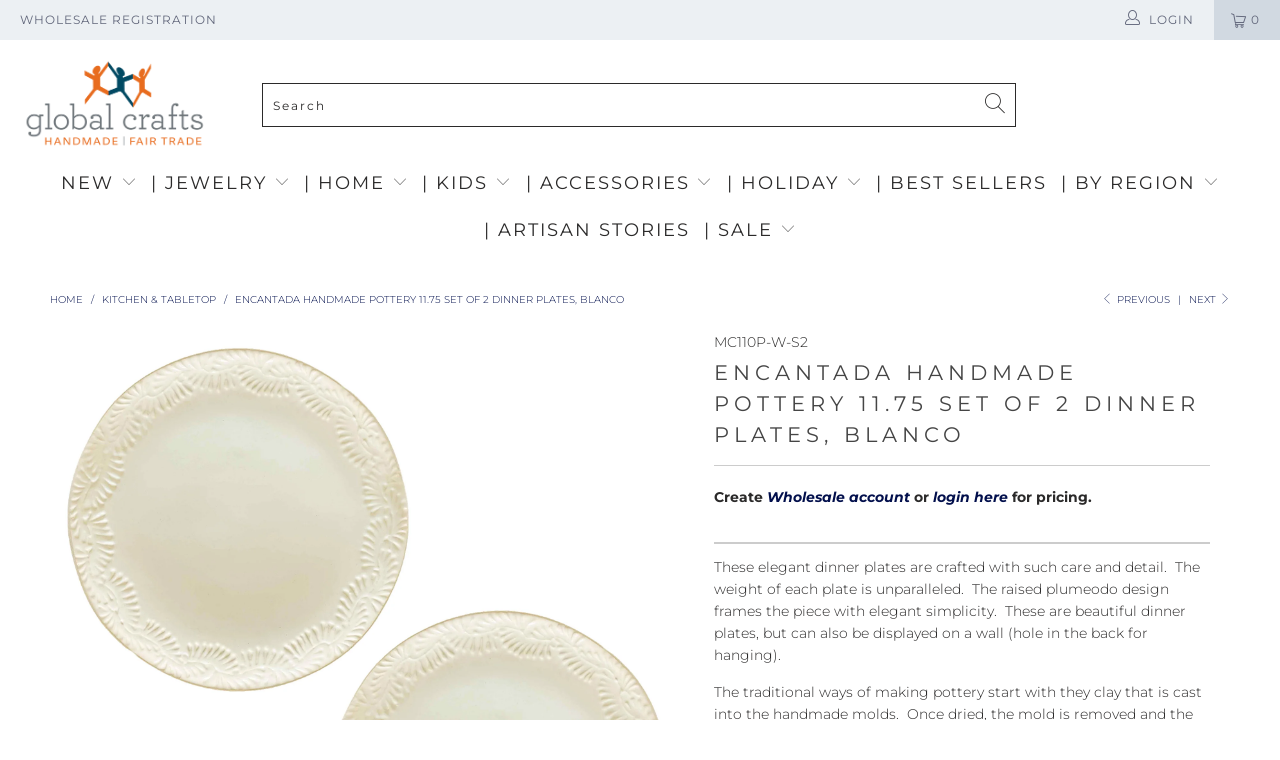

--- FILE ---
content_type: text/html; charset=utf-8
request_url: https://www.globalcraftsb2b.com/collections/kitchen/products/encantada-handmade-pottery-11-75-set-of-2-dinner-plates-blanco
body_size: 73962
content:


 <!DOCTYPE html>
<html lang="en"> <head> <meta charset="utf-8"> <meta http-equiv="cleartype" content="on"> <meta name="robots" content="index,follow"> <!-- Mobile Specific Metas --> <meta name="HandheldFriendly" content="True"> <meta name="MobileOptimized" content="320"> <meta name="viewport" content="width=device-width,initial-scale=1"> <meta name="theme-color" content="#ffffff"> <meta name="google-site-verification" content="0zfDmamuIT2pGJYrQMP8THtveJAyE77HZLf0JyOn7KM" /> <title>
      Encantada Handmade Pottery 11.75 Set of 2 Dinner Plates, Blanco - Global Crafts Wholesale</title> <link rel="preconnect dns-prefetch" href="https://fonts.shopifycdn.com" /> <link rel="preconnect dns-prefetch" href="https://cdn.shopify.com" /> <link rel="preconnect dns-prefetch" href="https://v.shopify.com" /> <link rel="preconnect dns-prefetch" href="https://cdn.shopifycloud.com" /> <link rel="preconnect dns-prefetch" href="https://productreviews.shopifycdn.com" /> <link rel="stylesheet" href="https://cdnjs.cloudflare.com/ajax/libs/fancybox/3.5.6/jquery.fancybox.css"> <!-- Stylesheets for Turbo 4.1.5 --> <link href="//www.globalcraftsb2b.com/cdn/shop/t/12/assets/styles.scss.css?v=182618893353760028181765290429" rel="stylesheet" type="text/css" media="all" /> <script>
      window.lazySizesConfig = window.lazySizesConfig || {};

      lazySizesConfig.expand = 300;
      lazySizesConfig.loadHidden = false;

      /*! lazysizes - v4.1.4 */
      !function(a,b){var c=b(a,a.document);a.lazySizes=c,"object"==typeof module&&module.exports&&(module.exports=c)}(window,function(a,b){"use strict";if(b.getElementsByClassName){var c,d,e=b.documentElement,f=a.Date,g=a.HTMLPictureElement,h="addEventListener",i="getAttribute",j=a[h],k=a.setTimeout,l=a.requestAnimationFrame||k,m=a.requestIdleCallback,n=/^picture$/i,o=["load","error","lazyincluded","_lazyloaded"],p={},q=Array.prototype.forEach,r=function(a,b){return p[b]||(p[b]=new RegExp("(\\s|^)"+b+"(\\s|$)")),p[b].test(a[i]("class")||"")&&p[b]},s=function(a,b){r(a,b)||a.setAttribute("class",(a[i]("class")||"").trim()+" "+b)},t=function(a,b){var c;(c=r(a,b))&&a.setAttribute("class",(a[i]("class")||"").replace(c," "))},u=function(a,b,c){var d=c?h:"removeEventListener";c&&u(a,b),o.forEach(function(c){a[d](c,b)})},v=function(a,d,e,f,g){var h=b.createEvent("Event");return e||(e={}),e.instance=c,h.initEvent(d,!f,!g),h.detail=e,a.dispatchEvent(h),h},w=function(b,c){var e;!g&&(e=a.picturefill||d.pf)?(c&&c.src&&!b[i]("srcset")&&b.setAttribute("srcset",c.src),e({reevaluate:!0,elements:[b]})):c&&c.src&&(b.src=c.src)},x=function(a,b){return(getComputedStyle(a,null)||{})[b]},y=function(a,b,c){for(c=c||a.offsetWidth;c<d.minSize&&b&&!a._lazysizesWidth;)c=b.offsetWidth,b=b.parentNode;return c},z=function(){var a,c,d=[],e=[],f=d,g=function(){var b=f;for(f=d.length?e:d,a=!0,c=!1;b.length;)b.shift()();a=!1},h=function(d,e){a&&!e?d.apply(this,arguments):(f.push(d),c||(c=!0,(b.hidden?k:l)(g)))};return h._lsFlush=g,h}(),A=function(a,b){return b?function(){z(a)}:function(){var b=this,c=arguments;z(function(){a.apply(b,c)})}},B=function(a){var b,c=0,e=d.throttleDelay,g=d.ricTimeout,h=function(){b=!1,c=f.now(),a()},i=m&&g>49?function(){m(h,{timeout:g}),g!==d.ricTimeout&&(g=d.ricTimeout)}:A(function(){k(h)},!0);return function(a){var d;(a=a===!0)&&(g=33),b||(b=!0,d=e-(f.now()-c),0>d&&(d=0),a||9>d?i():k(i,d))}},C=function(a){var b,c,d=99,e=function(){b=null,a()},g=function(){var a=f.now()-c;d>a?k(g,d-a):(m||e)(e)};return function(){c=f.now(),b||(b=k(g,d))}};!function(){var b,c={lazyClass:"lazyload",loadedClass:"lazyloaded",loadingClass:"lazyloading",preloadClass:"lazypreload",errorClass:"lazyerror",autosizesClass:"lazyautosizes",srcAttr:"data-src",srcsetAttr:"data-srcset",sizesAttr:"data-sizes",minSize:40,customMedia:{},init:!0,expFactor:1.5,hFac:.8,loadMode:2,loadHidden:!0,ricTimeout:0,throttleDelay:125};d=a.lazySizesConfig||a.lazysizesConfig||{};for(b in c)b in d||(d[b]=c[b]);a.lazySizesConfig=d,k(function(){d.init&&F()})}();var D=function(){var g,l,m,o,p,y,D,F,G,H,I,J,K,L,M=/^img$/i,N=/^iframe$/i,O="onscroll"in a&&!/(gle|ing)bot/.test(navigator.userAgent),P=0,Q=0,R=0,S=-1,T=function(a){R--,a&&a.target&&u(a.target,T),(!a||0>R||!a.target)&&(R=0)},U=function(a,c){var d,f=a,g="hidden"==x(b.body,"visibility")||"hidden"!=x(a.parentNode,"visibility")&&"hidden"!=x(a,"visibility");for(F-=c,I+=c,G-=c,H+=c;g&&(f=f.offsetParent)&&f!=b.body&&f!=e;)g=(x(f,"opacity")||1)>0,g&&"visible"!=x(f,"overflow")&&(d=f.getBoundingClientRect(),g=H>d.left&&G<d.right&&I>d.top-1&&F<d.bottom+1);return g},V=function(){var a,f,h,j,k,m,n,p,q,r=c.elements;if((o=d.loadMode)&&8>R&&(a=r.length)){f=0,S++,null==K&&("expand"in d||(d.expand=e.clientHeight>500&&e.clientWidth>500?500:370),J=d.expand,K=J*d.expFactor),K>Q&&1>R&&S>2&&o>2&&!b.hidden?(Q=K,S=0):Q=o>1&&S>1&&6>R?J:P;for(;a>f;f++)if(r[f]&&!r[f]._lazyRace)if(O)if((p=r[f][i]("data-expand"))&&(m=1*p)||(m=Q),q!==m&&(y=innerWidth+m*L,D=innerHeight+m,n=-1*m,q=m),h=r[f].getBoundingClientRect(),(I=h.bottom)>=n&&(F=h.top)<=D&&(H=h.right)>=n*L&&(G=h.left)<=y&&(I||H||G||F)&&(d.loadHidden||"hidden"!=x(r[f],"visibility"))&&(l&&3>R&&!p&&(3>o||4>S)||U(r[f],m))){if(ba(r[f]),k=!0,R>9)break}else!k&&l&&!j&&4>R&&4>S&&o>2&&(g[0]||d.preloadAfterLoad)&&(g[0]||!p&&(I||H||G||F||"auto"!=r[f][i](d.sizesAttr)))&&(j=g[0]||r[f]);else ba(r[f]);j&&!k&&ba(j)}},W=B(V),X=function(a){s(a.target,d.loadedClass),t(a.target,d.loadingClass),u(a.target,Z),v(a.target,"lazyloaded")},Y=A(X),Z=function(a){Y({target:a.target})},$=function(a,b){try{a.contentWindow.location.replace(b)}catch(c){a.src=b}},_=function(a){var b,c=a[i](d.srcsetAttr);(b=d.customMedia[a[i]("data-media")||a[i]("media")])&&a.setAttribute("media",b),c&&a.setAttribute("srcset",c)},aa=A(function(a,b,c,e,f){var g,h,j,l,o,p;(o=v(a,"lazybeforeunveil",b)).defaultPrevented||(e&&(c?s(a,d.autosizesClass):a.setAttribute("sizes",e)),h=a[i](d.srcsetAttr),g=a[i](d.srcAttr),f&&(j=a.parentNode,l=j&&n.test(j.nodeName||"")),p=b.firesLoad||"src"in a&&(h||g||l),o={target:a},p&&(u(a,T,!0),clearTimeout(m),m=k(T,2500),s(a,d.loadingClass),u(a,Z,!0)),l&&q.call(j.getElementsByTagName("source"),_),h?a.setAttribute("srcset",h):g&&!l&&(N.test(a.nodeName)?$(a,g):a.src=g),f&&(h||l)&&w(a,{src:g})),a._lazyRace&&delete a._lazyRace,t(a,d.lazyClass),z(function(){(!p||a.complete&&a.naturalWidth>1)&&(p?T(o):R--,X(o))},!0)}),ba=function(a){var b,c=M.test(a.nodeName),e=c&&(a[i](d.sizesAttr)||a[i]("sizes")),f="auto"==e;(!f&&l||!c||!a[i]("src")&&!a.srcset||a.complete||r(a,d.errorClass)||!r(a,d.lazyClass))&&(b=v(a,"lazyunveilread").detail,f&&E.updateElem(a,!0,a.offsetWidth),a._lazyRace=!0,R++,aa(a,b,f,e,c))},ca=function(){if(!l){if(f.now()-p<999)return void k(ca,999);var a=C(function(){d.loadMode=3,W()});l=!0,d.loadMode=3,W(),j("scroll",function(){3==d.loadMode&&(d.loadMode=2),a()},!0)}};return{_:function(){p=f.now(),c.elements=b.getElementsByClassName(d.lazyClass),g=b.getElementsByClassName(d.lazyClass+" "+d.preloadClass),L=d.hFac,j("scroll",W,!0),j("resize",W,!0),a.MutationObserver?new MutationObserver(W).observe(e,{childList:!0,subtree:!0,attributes:!0}):(e[h]("DOMNodeInserted",W,!0),e[h]("DOMAttrModified",W,!0),setInterval(W,999)),j("hashchange",W,!0),["focus","mouseover","click","load","transitionend","animationend","webkitAnimationEnd"].forEach(function(a){b[h](a,W,!0)}),/d$|^c/.test(b.readyState)?ca():(j("load",ca),b[h]("DOMContentLoaded",W),k(ca,2e4)),c.elements.length?(V(),z._lsFlush()):W()},checkElems:W,unveil:ba}}(),E=function(){var a,c=A(function(a,b,c,d){var e,f,g;if(a._lazysizesWidth=d,d+="px",a.setAttribute("sizes",d),n.test(b.nodeName||""))for(e=b.getElementsByTagName("source"),f=0,g=e.length;g>f;f++)e[f].setAttribute("sizes",d);c.detail.dataAttr||w(a,c.detail)}),e=function(a,b,d){var e,f=a.parentNode;f&&(d=y(a,f,d),e=v(a,"lazybeforesizes",{width:d,dataAttr:!!b}),e.defaultPrevented||(d=e.detail.width,d&&d!==a._lazysizesWidth&&c(a,f,e,d)))},f=function(){var b,c=a.length;if(c)for(b=0;c>b;b++)e(a[b])},g=C(f);return{_:function(){a=b.getElementsByClassName(d.autosizesClass),j("resize",g)},checkElems:g,updateElem:e}}(),F=function(){F.i||(F.i=!0,E._(),D._())};return c={cfg:d,autoSizer:E,loader:D,init:F,uP:w,aC:s,rC:t,hC:r,fire:v,gW:y,rAF:z}}});

      /*! lazysizes - v4.1.4 */
      !function(a,b){var c=function(){b(a.lazySizes),a.removeEventListener("lazyunveilread",c,!0)};b=b.bind(null,a,a.document),"object"==typeof module&&module.exports?b(require("lazysizes")):a.lazySizes?c():a.addEventListener("lazyunveilread",c,!0)}(window,function(a,b,c){"use strict";function d(){this.ratioElems=b.getElementsByClassName("lazyaspectratio"),this._setupEvents(),this.processImages()}if(a.addEventListener){var e,f,g,h=Array.prototype.forEach,i=/^picture$/i,j="data-aspectratio",k="img["+j+"]",l=function(b){return a.matchMedia?(l=function(a){return!a||(matchMedia(a)||{}).matches})(b):a.Modernizr&&Modernizr.mq?!b||Modernizr.mq(b):!b},m=c.aC,n=c.rC,o=c.cfg;d.prototype={_setupEvents:function(){var a=this,c=function(b){b.naturalWidth<36?a.addAspectRatio(b,!0):a.removeAspectRatio(b,!0)},d=function(){a.processImages()};b.addEventListener("load",function(a){a.target.getAttribute&&a.target.getAttribute(j)&&c(a.target)},!0),addEventListener("resize",function(){var b,d=function(){h.call(a.ratioElems,c)};return function(){clearTimeout(b),b=setTimeout(d,99)}}()),b.addEventListener("DOMContentLoaded",d),addEventListener("load",d)},processImages:function(a){var c,d;a||(a=b),c="length"in a&&!a.nodeName?a:a.querySelectorAll(k);for(d=0;d<c.length;d++)c[d].naturalWidth>36?this.removeAspectRatio(c[d]):this.addAspectRatio(c[d])},getSelectedRatio:function(a){var b,c,d,e,f,g=a.parentNode;if(g&&i.test(g.nodeName||""))for(d=g.getElementsByTagName("source"),b=0,c=d.length;c>b;b++)if(e=d[b].getAttribute("data-media")||d[b].getAttribute("media"),o.customMedia[e]&&(e=o.customMedia[e]),l(e)){f=d[b].getAttribute(j);break}return f||a.getAttribute(j)||""},parseRatio:function(){var a=/^\s*([+\d\.]+)(\s*[\/x]\s*([+\d\.]+))?\s*$/,b={};return function(c){var d;return!b[c]&&(d=c.match(a))&&(d[3]?b[c]=d[1]/d[3]:b[c]=1*d[1]),b[c]}}(),addAspectRatio:function(b,c){var d,e=b.offsetWidth,f=b.offsetHeight;return c||m(b,"lazyaspectratio"),36>e&&0>=f?void((e||f&&a.console)&&console.log("Define width or height of image, so we can calculate the other dimension")):(d=this.getSelectedRatio(b),d=this.parseRatio(d),void(d&&(e?b.style.height=e/d+"px":b.style.width=f*d+"px")))},removeAspectRatio:function(a){n(a,"lazyaspectratio"),a.style.height="",a.style.width="",a.removeAttribute(j)}},f=function(){g=a.jQuery||a.Zepto||a.shoestring||a.$,g&&g.fn&&!g.fn.imageRatio&&g.fn.filter&&g.fn.add&&g.fn.find?g.fn.imageRatio=function(){return e.processImages(this.find(k).add(this.filter(k))),this}:g=!1},f(),setTimeout(f),e=new d,a.imageRatio=e,"object"==typeof module&&module.exports?module.exports=e:"function"==typeof define&&define.amd&&define(e)}});

        /*! lazysizes - v4.1.5 */
        !function(a,b){var c=function(){b(a.lazySizes),a.removeEventListener("lazyunveilread",c,!0)};b=b.bind(null,a,a.document),"object"==typeof module&&module.exports?b(require("lazysizes")):a.lazySizes?c():a.addEventListener("lazyunveilread",c,!0)}(window,function(a,b,c){"use strict";if(a.addEventListener){var d=/\s+/g,e=/\s*\|\s+|\s+\|\s*/g,f=/^(.+?)(?:\s+\[\s*(.+?)\s*\])(?:\s+\[\s*(.+?)\s*\])?$/,g=/^\s*\(*\s*type\s*:\s*(.+?)\s*\)*\s*$/,h=/\(|\)|'/,i={contain:1,cover:1},j=function(a){var b=c.gW(a,a.parentNode);return(!a._lazysizesWidth||b>a._lazysizesWidth)&&(a._lazysizesWidth=b),a._lazysizesWidth},k=function(a){var b;return b=(getComputedStyle(a)||{getPropertyValue:function(){}}).getPropertyValue("background-size"),!i[b]&&i[a.style.backgroundSize]&&(b=a.style.backgroundSize),b},l=function(a,b){if(b){var c=b.match(g);c&&c[1]?a.setAttribute("type",c[1]):a.setAttribute("media",lazySizesConfig.customMedia[b]||b)}},m=function(a,c,g){var h=b.createElement("picture"),i=c.getAttribute(lazySizesConfig.sizesAttr),j=c.getAttribute("data-ratio"),k=c.getAttribute("data-optimumx");c._lazybgset&&c._lazybgset.parentNode==c&&c.removeChild(c._lazybgset),Object.defineProperty(g,"_lazybgset",{value:c,writable:!0}),Object.defineProperty(c,"_lazybgset",{value:h,writable:!0}),a=a.replace(d," ").split(e),h.style.display="none",g.className=lazySizesConfig.lazyClass,1!=a.length||i||(i="auto"),a.forEach(function(a){var c,d=b.createElement("source");i&&"auto"!=i&&d.setAttribute("sizes",i),(c=a.match(f))?(d.setAttribute(lazySizesConfig.srcsetAttr,c[1]),l(d,c[2]),l(d,c[3])):d.setAttribute(lazySizesConfig.srcsetAttr,a),h.appendChild(d)}),i&&(g.setAttribute(lazySizesConfig.sizesAttr,i),c.removeAttribute(lazySizesConfig.sizesAttr),c.removeAttribute("sizes")),k&&g.setAttribute("data-optimumx",k),j&&g.setAttribute("data-ratio",j),h.appendChild(g),c.appendChild(h)},n=function(a){if(a.target._lazybgset){var b=a.target,d=b._lazybgset,e=b.currentSrc||b.src;if(e){var f=c.fire(d,"bgsetproxy",{src:e,useSrc:h.test(e)?JSON.stringify(e):e});f.defaultPrevented||(d.style.backgroundImage="url("+f.detail.useSrc+")")}b._lazybgsetLoading&&(c.fire(d,"_lazyloaded",{},!1,!0),delete b._lazybgsetLoading)}};addEventListener("lazybeforeunveil",function(a){var d,e,f;!a.defaultPrevented&&(d=a.target.getAttribute("data-bgset"))&&(f=a.target,e=b.createElement("img"),e.alt="",e._lazybgsetLoading=!0,a.detail.firesLoad=!0,m(d,f,e),setTimeout(function(){c.loader.unveil(e),c.rAF(function(){c.fire(e,"_lazyloaded",{},!0,!0),e.complete&&n({target:e})})}))}),b.addEventListener("load",n,!0),a.addEventListener("lazybeforesizes",function(a){if(a.detail.instance==c&&a.target._lazybgset&&a.detail.dataAttr){var b=a.target._lazybgset,d=k(b);i[d]&&(a.target._lazysizesParentFit=d,c.rAF(function(){a.target.setAttribute("data-parent-fit",d),a.target._lazysizesParentFit&&delete a.target._lazysizesParentFit}))}},!0),b.documentElement.addEventListener("lazybeforesizes",function(a){!a.defaultPrevented&&a.target._lazybgset&&a.detail.instance==c&&(a.detail.width=j(a.target._lazybgset))})}});</script> <meta name="description" content="These elegant dinner plates are crafted with such care and detail.  The weight of each plate is unparalleled.  The raised plumeodo design frames the piece with elegant simplicity.  These are beautiful dinner plates, but can also be displayed on a wall (hole in the back for hanging).  The traditional ways of making pott" /> <link rel="shortcut icon" type="image/x-icon" href="//www.globalcraftsb2b.com/cdn/shop/files/fav1_180x180.png?v=1613690493"> <link rel="apple-touch-icon" href="//www.globalcraftsb2b.com/cdn/shop/files/fav1_180x180.png?v=1613690493"/> <link rel="apple-touch-icon" sizes="57x57" href="//www.globalcraftsb2b.com/cdn/shop/files/fav1_57x57.png?v=1613690493"/> <link rel="apple-touch-icon" sizes="60x60" href="//www.globalcraftsb2b.com/cdn/shop/files/fav1_60x60.png?v=1613690493"/> <link rel="apple-touch-icon" sizes="72x72" href="//www.globalcraftsb2b.com/cdn/shop/files/fav1_72x72.png?v=1613690493"/> <link rel="apple-touch-icon" sizes="76x76" href="//www.globalcraftsb2b.com/cdn/shop/files/fav1_76x76.png?v=1613690493"/> <link rel="apple-touch-icon" sizes="114x114" href="//www.globalcraftsb2b.com/cdn/shop/files/fav1_114x114.png?v=1613690493"/> <link rel="apple-touch-icon" sizes="180x180" href="//www.globalcraftsb2b.com/cdn/shop/files/fav1_180x180.png?v=1613690493"/> <link rel="apple-touch-icon" sizes="228x228" href="//www.globalcraftsb2b.com/cdn/shop/files/fav1_228x228.png?v=1613690493"/> <link rel="canonical" href="https://www.globalcraftsb2b.com/products/encantada-handmade-pottery-11-75-set-of-2-dinner-plates-blanco" /> <script>window.performance && window.performance.mark && window.performance.mark('shopify.content_for_header.start');</script><meta id="shopify-digital-wallet" name="shopify-digital-wallet" content="/6920142921/digital_wallets/dialog">
<meta name="shopify-checkout-api-token" content="318120b626a1505c765eb99936d2060e">
<meta id="in-context-paypal-metadata" data-shop-id="6920142921" data-venmo-supported="false" data-environment="production" data-locale="en_US" data-paypal-v4="true" data-currency="USD">
<link rel="alternate" type="application/json+oembed" href="https://www.globalcraftsb2b.com/products/encantada-handmade-pottery-11-75-set-of-2-dinner-plates-blanco.oembed">
<script async="async" src="/checkouts/internal/preloads.js?locale=en-US"></script>
<link rel="preconnect" href="https://shop.app" crossorigin="anonymous">
<script async="async" src="https://shop.app/checkouts/internal/preloads.js?locale=en-US&shop_id=6920142921" crossorigin="anonymous"></script>
<script id="shopify-features" type="application/json">{"accessToken":"318120b626a1505c765eb99936d2060e","betas":["rich-media-storefront-analytics"],"domain":"www.globalcraftsb2b.com","predictiveSearch":true,"shopId":6920142921,"locale":"en"}</script>
<script>var Shopify = Shopify || {};
Shopify.shop = "globalcraftsb2b-com.myshopify.com";
Shopify.locale = "en";
Shopify.currency = {"active":"USD","rate":"1.0"};
Shopify.country = "US";
Shopify.theme = {"name":"Global Crafts Theme 07-17-22","id":134105858293,"schema_name":"Turbo","schema_version":"4.1.5","theme_store_id":null,"role":"main"};
Shopify.theme.handle = "null";
Shopify.theme.style = {"id":null,"handle":null};
Shopify.cdnHost = "www.globalcraftsb2b.com/cdn";
Shopify.routes = Shopify.routes || {};
Shopify.routes.root = "/";</script>
<script type="module">!function(o){(o.Shopify=o.Shopify||{}).modules=!0}(window);</script>
<script>!function(o){function n(){var o=[];function n(){o.push(Array.prototype.slice.apply(arguments))}return n.q=o,n}var t=o.Shopify=o.Shopify||{};t.loadFeatures=n(),t.autoloadFeatures=n()}(window);</script>
<script>
  window.ShopifyPay = window.ShopifyPay || {};
  window.ShopifyPay.apiHost = "shop.app\/pay";
  window.ShopifyPay.redirectState = null;
</script>
<script id="shop-js-analytics" type="application/json">{"pageType":"product"}</script>
<script defer="defer" async type="module" src="//www.globalcraftsb2b.com/cdn/shopifycloud/shop-js/modules/v2/client.init-shop-cart-sync_C5BV16lS.en.esm.js"></script>
<script defer="defer" async type="module" src="//www.globalcraftsb2b.com/cdn/shopifycloud/shop-js/modules/v2/chunk.common_CygWptCX.esm.js"></script>
<script type="module">
  await import("//www.globalcraftsb2b.com/cdn/shopifycloud/shop-js/modules/v2/client.init-shop-cart-sync_C5BV16lS.en.esm.js");
await import("//www.globalcraftsb2b.com/cdn/shopifycloud/shop-js/modules/v2/chunk.common_CygWptCX.esm.js");

  window.Shopify.SignInWithShop?.initShopCartSync?.({"fedCMEnabled":true,"windoidEnabled":true});

</script>
<script>
  window.Shopify = window.Shopify || {};
  if (!window.Shopify.featureAssets) window.Shopify.featureAssets = {};
  window.Shopify.featureAssets['shop-js'] = {"shop-cart-sync":["modules/v2/client.shop-cart-sync_ZFArdW7E.en.esm.js","modules/v2/chunk.common_CygWptCX.esm.js"],"init-fed-cm":["modules/v2/client.init-fed-cm_CmiC4vf6.en.esm.js","modules/v2/chunk.common_CygWptCX.esm.js"],"shop-button":["modules/v2/client.shop-button_tlx5R9nI.en.esm.js","modules/v2/chunk.common_CygWptCX.esm.js"],"shop-cash-offers":["modules/v2/client.shop-cash-offers_DOA2yAJr.en.esm.js","modules/v2/chunk.common_CygWptCX.esm.js","modules/v2/chunk.modal_D71HUcav.esm.js"],"init-windoid":["modules/v2/client.init-windoid_sURxWdc1.en.esm.js","modules/v2/chunk.common_CygWptCX.esm.js"],"shop-toast-manager":["modules/v2/client.shop-toast-manager_ClPi3nE9.en.esm.js","modules/v2/chunk.common_CygWptCX.esm.js"],"init-shop-email-lookup-coordinator":["modules/v2/client.init-shop-email-lookup-coordinator_B8hsDcYM.en.esm.js","modules/v2/chunk.common_CygWptCX.esm.js"],"init-shop-cart-sync":["modules/v2/client.init-shop-cart-sync_C5BV16lS.en.esm.js","modules/v2/chunk.common_CygWptCX.esm.js"],"avatar":["modules/v2/client.avatar_BTnouDA3.en.esm.js"],"pay-button":["modules/v2/client.pay-button_FdsNuTd3.en.esm.js","modules/v2/chunk.common_CygWptCX.esm.js"],"init-customer-accounts":["modules/v2/client.init-customer-accounts_DxDtT_ad.en.esm.js","modules/v2/client.shop-login-button_C5VAVYt1.en.esm.js","modules/v2/chunk.common_CygWptCX.esm.js","modules/v2/chunk.modal_D71HUcav.esm.js"],"init-shop-for-new-customer-accounts":["modules/v2/client.init-shop-for-new-customer-accounts_ChsxoAhi.en.esm.js","modules/v2/client.shop-login-button_C5VAVYt1.en.esm.js","modules/v2/chunk.common_CygWptCX.esm.js","modules/v2/chunk.modal_D71HUcav.esm.js"],"shop-login-button":["modules/v2/client.shop-login-button_C5VAVYt1.en.esm.js","modules/v2/chunk.common_CygWptCX.esm.js","modules/v2/chunk.modal_D71HUcav.esm.js"],"init-customer-accounts-sign-up":["modules/v2/client.init-customer-accounts-sign-up_CPSyQ0Tj.en.esm.js","modules/v2/client.shop-login-button_C5VAVYt1.en.esm.js","modules/v2/chunk.common_CygWptCX.esm.js","modules/v2/chunk.modal_D71HUcav.esm.js"],"shop-follow-button":["modules/v2/client.shop-follow-button_Cva4Ekp9.en.esm.js","modules/v2/chunk.common_CygWptCX.esm.js","modules/v2/chunk.modal_D71HUcav.esm.js"],"checkout-modal":["modules/v2/client.checkout-modal_BPM8l0SH.en.esm.js","modules/v2/chunk.common_CygWptCX.esm.js","modules/v2/chunk.modal_D71HUcav.esm.js"],"lead-capture":["modules/v2/client.lead-capture_Bi8yE_yS.en.esm.js","modules/v2/chunk.common_CygWptCX.esm.js","modules/v2/chunk.modal_D71HUcav.esm.js"],"shop-login":["modules/v2/client.shop-login_D6lNrXab.en.esm.js","modules/v2/chunk.common_CygWptCX.esm.js","modules/v2/chunk.modal_D71HUcav.esm.js"],"payment-terms":["modules/v2/client.payment-terms_CZxnsJam.en.esm.js","modules/v2/chunk.common_CygWptCX.esm.js","modules/v2/chunk.modal_D71HUcav.esm.js"]};
</script>
<script>(function() {
  var isLoaded = false;
  function asyncLoad() {
    if (isLoaded) return;
    isLoaded = true;
    var urls = ["https:\/\/widgetic.com\/sdk\/sdk.js?shop=globalcraftsb2b-com.myshopify.com","https:\/\/customer-first-focus.b-cdn.net\/cffPCLoader_min.js?shop=globalcraftsb2b-com.myshopify.com"];
    for (var i = 0; i <urls.length; i++) {
      var s = document.createElement('script');
      s.type = 'text/javascript';
      s.async = true;
      s.src = urls[i];
      var x = document.getElementsByTagName('script')[0];
      x.parentNode.insertBefore(s, x);
    }
  };
  if(window.attachEvent) {
    window.attachEvent('onload', asyncLoad);
  } else {
    window.addEventListener('load', asyncLoad, false);
  }
})();</script>
<script id="__st">var __st={"a":6920142921,"offset":-18000,"reqid":"97b85102-df60-40f9-a3df-c1cde8ef1eed-1768633884","pageurl":"www.globalcraftsb2b.com\/collections\/kitchen\/products\/encantada-handmade-pottery-11-75-set-of-2-dinner-plates-blanco","u":"7785758b9509","p":"product","rtyp":"product","rid":7991277453557};</script>
<script>window.ShopifyPaypalV4VisibilityTracking = true;</script>
<script id="captcha-bootstrap">!function(){'use strict';const t='contact',e='account',n='new_comment',o=[[t,t],['blogs',n],['comments',n],[t,'customer']],c=[[e,'customer_login'],[e,'guest_login'],[e,'recover_customer_password'],[e,'create_customer']],r=t=>t.map((([t,e])=>`form[action*='/${t}']:not([data-nocaptcha='true']) input[name='form_type'][value='${e}']`)).join(','),a=t=>()=>t?[...document.querySelectorAll(t)].map((t=>t.form)):[];function s(){const t=[...o],e=r(t);return a(e)}const i='password',u='form_key',d=['recaptcha-v3-token','g-recaptcha-response','h-captcha-response',i],f=()=>{try{return window.sessionStorage}catch{return}},m='__shopify_v',_=t=>t.elements[u];function p(t,e,n=!1){try{const o=window.sessionStorage,c=JSON.parse(o.getItem(e)),{data:r}=function(t){const{data:e,action:n}=t;return t[m]||n?{data:e,action:n}:{data:t,action:n}}(c);for(const[e,n]of Object.entries(r))t.elements[e]&&(t.elements[e].value=n);n&&o.removeItem(e)}catch(o){console.error('form repopulation failed',{error:o})}}const l='form_type',E='cptcha';function T(t){t.dataset[E]=!0}const w=window,h=w.document,L='Shopify',v='ce_forms',y='captcha';let A=!1;((t,e)=>{const n=(g='f06e6c50-85a8-45c8-87d0-21a2b65856fe',I='https://cdn.shopify.com/shopifycloud/storefront-forms-hcaptcha/ce_storefront_forms_captcha_hcaptcha.v1.5.2.iife.js',D={infoText:'Protected by hCaptcha',privacyText:'Privacy',termsText:'Terms'},(t,e,n)=>{const o=w[L][v],c=o.bindForm;if(c)return c(t,g,e,D).then(n);var r;o.q.push([[t,g,e,D],n]),r=I,A||(h.body.append(Object.assign(h.createElement('script'),{id:'captcha-provider',async:!0,src:r})),A=!0)});var g,I,D;w[L]=w[L]||{},w[L][v]=w[L][v]||{},w[L][v].q=[],w[L][y]=w[L][y]||{},w[L][y].protect=function(t,e){n(t,void 0,e),T(t)},Object.freeze(w[L][y]),function(t,e,n,w,h,L){const[v,y,A,g]=function(t,e,n){const i=e?o:[],u=t?c:[],d=[...i,...u],f=r(d),m=r(i),_=r(d.filter((([t,e])=>n.includes(e))));return[a(f),a(m),a(_),s()]}(w,h,L),I=t=>{const e=t.target;return e instanceof HTMLFormElement?e:e&&e.form},D=t=>v().includes(t);t.addEventListener('submit',(t=>{const e=I(t);if(!e)return;const n=D(e)&&!e.dataset.hcaptchaBound&&!e.dataset.recaptchaBound,o=_(e),c=g().includes(e)&&(!o||!o.value);(n||c)&&t.preventDefault(),c&&!n&&(function(t){try{if(!f())return;!function(t){const e=f();if(!e)return;const n=_(t);if(!n)return;const o=n.value;o&&e.removeItem(o)}(t);const e=Array.from(Array(32),(()=>Math.random().toString(36)[2])).join('');!function(t,e){_(t)||t.append(Object.assign(document.createElement('input'),{type:'hidden',name:u})),t.elements[u].value=e}(t,e),function(t,e){const n=f();if(!n)return;const o=[...t.querySelectorAll(`input[type='${i}']`)].map((({name:t})=>t)),c=[...d,...o],r={};for(const[a,s]of new FormData(t).entries())c.includes(a)||(r[a]=s);n.setItem(e,JSON.stringify({[m]:1,action:t.action,data:r}))}(t,e)}catch(e){console.error('failed to persist form',e)}}(e),e.submit())}));const S=(t,e)=>{t&&!t.dataset[E]&&(n(t,e.some((e=>e===t))),T(t))};for(const o of['focusin','change'])t.addEventListener(o,(t=>{const e=I(t);D(e)&&S(e,y())}));const B=e.get('form_key'),M=e.get(l),P=B&&M;t.addEventListener('DOMContentLoaded',(()=>{const t=y();if(P)for(const e of t)e.elements[l].value===M&&p(e,B);[...new Set([...A(),...v().filter((t=>'true'===t.dataset.shopifyCaptcha))])].forEach((e=>S(e,t)))}))}(h,new URLSearchParams(w.location.search),n,t,e,['guest_login'])})(!0,!0)}();</script>
<script integrity="sha256-4kQ18oKyAcykRKYeNunJcIwy7WH5gtpwJnB7kiuLZ1E=" data-source-attribution="shopify.loadfeatures" defer="defer" src="//www.globalcraftsb2b.com/cdn/shopifycloud/storefront/assets/storefront/load_feature-a0a9edcb.js" crossorigin="anonymous"></script>
<script crossorigin="anonymous" defer="defer" src="//www.globalcraftsb2b.com/cdn/shopifycloud/storefront/assets/shopify_pay/storefront-65b4c6d7.js?v=20250812"></script>
<script data-source-attribution="shopify.dynamic_checkout.dynamic.init">var Shopify=Shopify||{};Shopify.PaymentButton=Shopify.PaymentButton||{isStorefrontPortableWallets:!0,init:function(){window.Shopify.PaymentButton.init=function(){};var t=document.createElement("script");t.src="https://www.globalcraftsb2b.com/cdn/shopifycloud/portable-wallets/latest/portable-wallets.en.js",t.type="module",document.head.appendChild(t)}};
</script>
<script data-source-attribution="shopify.dynamic_checkout.buyer_consent">
  function portableWalletsHideBuyerConsent(e){var t=document.getElementById("shopify-buyer-consent"),n=document.getElementById("shopify-subscription-policy-button");t&&n&&(t.classList.add("hidden"),t.setAttribute("aria-hidden","true"),n.removeEventListener("click",e))}function portableWalletsShowBuyerConsent(e){var t=document.getElementById("shopify-buyer-consent"),n=document.getElementById("shopify-subscription-policy-button");t&&n&&(t.classList.remove("hidden"),t.removeAttribute("aria-hidden"),n.addEventListener("click",e))}window.Shopify?.PaymentButton&&(window.Shopify.PaymentButton.hideBuyerConsent=portableWalletsHideBuyerConsent,window.Shopify.PaymentButton.showBuyerConsent=portableWalletsShowBuyerConsent);
</script>
<script data-source-attribution="shopify.dynamic_checkout.cart.bootstrap">document.addEventListener("DOMContentLoaded",(function(){function t(){return document.querySelector("shopify-accelerated-checkout-cart, shopify-accelerated-checkout")}if(t())Shopify.PaymentButton.init();else{new MutationObserver((function(e,n){t()&&(Shopify.PaymentButton.init(),n.disconnect())})).observe(document.body,{childList:!0,subtree:!0})}}));
</script>
<link id="shopify-accelerated-checkout-styles" rel="stylesheet" media="screen" href="https://www.globalcraftsb2b.com/cdn/shopifycloud/portable-wallets/latest/accelerated-checkout-backwards-compat.css" crossorigin="anonymous">
<style id="shopify-accelerated-checkout-cart">
        #shopify-buyer-consent {
  margin-top: 1em;
  display: inline-block;
  width: 100%;
}

#shopify-buyer-consent.hidden {
  display: none;
}

#shopify-subscription-policy-button {
  background: none;
  border: none;
  padding: 0;
  text-decoration: underline;
  font-size: inherit;
  cursor: pointer;
}

#shopify-subscription-policy-button::before {
  box-shadow: none;
}

      </style>

<script>window.performance && window.performance.mark && window.performance.mark('shopify.content_for_header.end');</script>

    

<meta name="author" content="Global Crafts Wholesale">
<meta property="og:url" content="https://www.globalcraftsb2b.com/products/encantada-handmade-pottery-11-75-set-of-2-dinner-plates-blanco">
<meta property="og:site_name" content="Global Crafts Wholesale"> <meta property="og:type" content="product"> <meta property="og:title" content="Encantada Handmade Pottery 11.75 Set of 2 Dinner Plates, Blanco"> <meta property="og:image" content="https://www.globalcraftsb2b.com/cdn/shop/products/b161d8be-d78e-43d1-b227-8c944832a1ba_600x.jpg?v=1676398759"> <meta property="og:image:secure_url" content="https://www.globalcraftsb2b.com/cdn/shop/products/b161d8be-d78e-43d1-b227-8c944832a1ba_600x.jpg?v=1676398759"> <meta property="og:image:width" content="2000"> <meta property="og:image:height" content="2000"> <meta property="og:image:alt" content="Encantada Handmade Pottery 11.75 Set of 2 Dinner Plates, Blanco"> <meta property="og:image" content="https://www.globalcraftsb2b.com/cdn/shop/products/0b63b9f5-ed99-421b-ab48-137037f20526_1ecb0a16-35f0-4304-aaa5-a3aba4f9a2e8_600x.jpg?v=1676398759"> <meta property="og:image:secure_url" content="https://www.globalcraftsb2b.com/cdn/shop/products/0b63b9f5-ed99-421b-ab48-137037f20526_1ecb0a16-35f0-4304-aaa5-a3aba4f9a2e8_600x.jpg?v=1676398759"> <meta property="og:image:width" content="2000"> <meta property="og:image:height" content="2000"> <meta property="og:image:alt" content="Encantada Handmade Pottery 11.75 Set of 2 Dinner Plates, Blanco"> <meta property="og:image" content="https://www.globalcraftsb2b.com/cdn/shop/products/5b3a4b7f-901d-4d7f-a504-1590739fe2cb_1df323e1-7abb-4c4f-b523-eb7dddd379e7_600x.jpg?v=1676398759"> <meta property="og:image:secure_url" content="https://www.globalcraftsb2b.com/cdn/shop/products/5b3a4b7f-901d-4d7f-a504-1590739fe2cb_1df323e1-7abb-4c4f-b523-eb7dddd379e7_600x.jpg?v=1676398759"> <meta property="og:image:width" content="2000"> <meta property="og:image:height" content="2000"> <meta property="og:image:alt" content="Encantada Handmade Pottery 11.75 Set of 2 Dinner Plates, Blanco"> <meta property="product:price:amount" content="40.00"> <meta property="product:price:currency" content="USD"> <meta property="og:description" content="These elegant dinner plates are crafted with such care and detail.  The weight of each plate is unparalleled.  The raised plumeodo design frames the piece with elegant simplicity.  These are beautiful dinner plates, but can also be displayed on a wall (hole in the back for hanging).  The traditional ways of making pott"> <meta name="twitter:site" content="@globalcrafts">

<meta name="twitter:card" content="summary"> <meta name="twitter:title" content="Encantada Handmade Pottery 11.75 Set of 2 Dinner Plates, Blanco"> <meta name="twitter:description" content="These elegant dinner plates are crafted with such care and detail.  The weight of each plate is unparalleled.  The raised plumeodo design frames the piece with elegant simplicity.  These are beautiful dinner plates, but can also be displayed on a wall (hole in the back for hanging).  The traditional ways of making pottery start with they clay that is cast into the handmade molds.  Once dried, the mold is removed and the first kiln firing takes place.  After the first firing, an artist paints the piece.  It is then glazed and fired for a last time.  These are unique, beautiful and very functional.Product Features Authentic Mexican Pottery.  Set of 2 plates.   11.75 inch diameter. Lead-free, dishwasher and microwave safe. Socially Responsibly, Fair Trade.  Story Behind the ArtTime-honored pottery techniques are used in the production of these beautiful pieces.  The clay is"> <meta name="twitter:image" content="https://www.globalcraftsb2b.com/cdn/shop/products/b161d8be-d78e-43d1-b227-8c944832a1ba_240x.jpg?v=1676398759"> <meta name="twitter:image:width" content="240"> <meta name="twitter:image:height" content="240"> <meta name="twitter:image:alt" content="Encantada Handmade Pottery 11.75 Set of 2 Dinner Plates, Blanco"> <link rel="prev" href="/collections/kitchen/products/desert-sands-felt-three-strand-napkin-rings-set-of-4"> <link rel="next" href="/collections/kitchen/products/encantada-handmade-pottery-11-75-set-of-2-dinner-plates-blue"><link href="https://monorail-edge.shopifysvc.com" rel="dns-prefetch">
<script>(function(){if ("sendBeacon" in navigator && "performance" in window) {try {var session_token_from_headers = performance.getEntriesByType('navigation')[0].serverTiming.find(x => x.name == '_s').description;} catch {var session_token_from_headers = undefined;}var session_cookie_matches = document.cookie.match(/_shopify_s=([^;]*)/);var session_token_from_cookie = session_cookie_matches && session_cookie_matches.length === 2 ? session_cookie_matches[1] : "";var session_token = session_token_from_headers || session_token_from_cookie || "";function handle_abandonment_event(e) {var entries = performance.getEntries().filter(function(entry) {return /monorail-edge.shopifysvc.com/.test(entry.name);});if (!window.abandonment_tracked && entries.length === 0) {window.abandonment_tracked = true;var currentMs = Date.now();var navigation_start = performance.timing.navigationStart;var payload = {shop_id: 6920142921,url: window.location.href,navigation_start,duration: currentMs - navigation_start,session_token,page_type: "product"};window.navigator.sendBeacon("https://monorail-edge.shopifysvc.com/v1/produce", JSON.stringify({schema_id: "online_store_buyer_site_abandonment/1.1",payload: payload,metadata: {event_created_at_ms: currentMs,event_sent_at_ms: currentMs}}));}}window.addEventListener('pagehide', handle_abandonment_event);}}());</script>
<script id="web-pixels-manager-setup">(function e(e,d,r,n,o){if(void 0===o&&(o={}),!Boolean(null===(a=null===(i=window.Shopify)||void 0===i?void 0:i.analytics)||void 0===a?void 0:a.replayQueue)){var i,a;window.Shopify=window.Shopify||{};var t=window.Shopify;t.analytics=t.analytics||{};var s=t.analytics;s.replayQueue=[],s.publish=function(e,d,r){return s.replayQueue.push([e,d,r]),!0};try{self.performance.mark("wpm:start")}catch(e){}var l=function(){var e={modern:/Edge?\/(1{2}[4-9]|1[2-9]\d|[2-9]\d{2}|\d{4,})\.\d+(\.\d+|)|Firefox\/(1{2}[4-9]|1[2-9]\d|[2-9]\d{2}|\d{4,})\.\d+(\.\d+|)|Chrom(ium|e)\/(9{2}|\d{3,})\.\d+(\.\d+|)|(Maci|X1{2}).+ Version\/(15\.\d+|(1[6-9]|[2-9]\d|\d{3,})\.\d+)([,.]\d+|)( \(\w+\)|)( Mobile\/\w+|) Safari\/|Chrome.+OPR\/(9{2}|\d{3,})\.\d+\.\d+|(CPU[ +]OS|iPhone[ +]OS|CPU[ +]iPhone|CPU IPhone OS|CPU iPad OS)[ +]+(15[._]\d+|(1[6-9]|[2-9]\d|\d{3,})[._]\d+)([._]\d+|)|Android:?[ /-](13[3-9]|1[4-9]\d|[2-9]\d{2}|\d{4,})(\.\d+|)(\.\d+|)|Android.+Firefox\/(13[5-9]|1[4-9]\d|[2-9]\d{2}|\d{4,})\.\d+(\.\d+|)|Android.+Chrom(ium|e)\/(13[3-9]|1[4-9]\d|[2-9]\d{2}|\d{4,})\.\d+(\.\d+|)|SamsungBrowser\/([2-9]\d|\d{3,})\.\d+/,legacy:/Edge?\/(1[6-9]|[2-9]\d|\d{3,})\.\d+(\.\d+|)|Firefox\/(5[4-9]|[6-9]\d|\d{3,})\.\d+(\.\d+|)|Chrom(ium|e)\/(5[1-9]|[6-9]\d|\d{3,})\.\d+(\.\d+|)([\d.]+$|.*Safari\/(?![\d.]+ Edge\/[\d.]+$))|(Maci|X1{2}).+ Version\/(10\.\d+|(1[1-9]|[2-9]\d|\d{3,})\.\d+)([,.]\d+|)( \(\w+\)|)( Mobile\/\w+|) Safari\/|Chrome.+OPR\/(3[89]|[4-9]\d|\d{3,})\.\d+\.\d+|(CPU[ +]OS|iPhone[ +]OS|CPU[ +]iPhone|CPU IPhone OS|CPU iPad OS)[ +]+(10[._]\d+|(1[1-9]|[2-9]\d|\d{3,})[._]\d+)([._]\d+|)|Android:?[ /-](13[3-9]|1[4-9]\d|[2-9]\d{2}|\d{4,})(\.\d+|)(\.\d+|)|Mobile Safari.+OPR\/([89]\d|\d{3,})\.\d+\.\d+|Android.+Firefox\/(13[5-9]|1[4-9]\d|[2-9]\d{2}|\d{4,})\.\d+(\.\d+|)|Android.+Chrom(ium|e)\/(13[3-9]|1[4-9]\d|[2-9]\d{2}|\d{4,})\.\d+(\.\d+|)|Android.+(UC? ?Browser|UCWEB|U3)[ /]?(15\.([5-9]|\d{2,})|(1[6-9]|[2-9]\d|\d{3,})\.\d+)\.\d+|SamsungBrowser\/(5\.\d+|([6-9]|\d{2,})\.\d+)|Android.+MQ{2}Browser\/(14(\.(9|\d{2,})|)|(1[5-9]|[2-9]\d|\d{3,})(\.\d+|))(\.\d+|)|K[Aa][Ii]OS\/(3\.\d+|([4-9]|\d{2,})\.\d+)(\.\d+|)/},d=e.modern,r=e.legacy,n=navigator.userAgent;return n.match(d)?"modern":n.match(r)?"legacy":"unknown"}(),u="modern"===l?"modern":"legacy",c=(null!=n?n:{modern:"",legacy:""})[u],f=function(e){return[e.baseUrl,"/wpm","/b",e.hashVersion,"modern"===e.buildTarget?"m":"l",".js"].join("")}({baseUrl:d,hashVersion:r,buildTarget:u}),m=function(e){var d=e.version,r=e.bundleTarget,n=e.surface,o=e.pageUrl,i=e.monorailEndpoint;return{emit:function(e){var a=e.status,t=e.errorMsg,s=(new Date).getTime(),l=JSON.stringify({metadata:{event_sent_at_ms:s},events:[{schema_id:"web_pixels_manager_load/3.1",payload:{version:d,bundle_target:r,page_url:o,status:a,surface:n,error_msg:t},metadata:{event_created_at_ms:s}}]});if(!i)return console&&console.warn&&console.warn("[Web Pixels Manager] No Monorail endpoint provided, skipping logging."),!1;try{return self.navigator.sendBeacon.bind(self.navigator)(i,l)}catch(e){}var u=new XMLHttpRequest;try{return u.open("POST",i,!0),u.setRequestHeader("Content-Type","text/plain"),u.send(l),!0}catch(e){return console&&console.warn&&console.warn("[Web Pixels Manager] Got an unhandled error while logging to Monorail."),!1}}}}({version:r,bundleTarget:l,surface:e.surface,pageUrl:self.location.href,monorailEndpoint:e.monorailEndpoint});try{o.browserTarget=l,function(e){var d=e.src,r=e.async,n=void 0===r||r,o=e.onload,i=e.onerror,a=e.sri,t=e.scriptDataAttributes,s=void 0===t?{}:t,l=document.createElement("script"),u=document.querySelector("head"),c=document.querySelector("body");if(l.async=n,l.src=d,a&&(l.integrity=a,l.crossOrigin="anonymous"),s)for(var f in s)if(Object.prototype.hasOwnProperty.call(s,f))try{l.dataset[f]=s[f]}catch(e){}if(o&&l.addEventListener("load",o),i&&l.addEventListener("error",i),u)u.appendChild(l);else{if(!c)throw new Error("Did not find a head or body element to append the script");c.appendChild(l)}}({src:f,async:!0,onload:function(){if(!function(){var e,d;return Boolean(null===(d=null===(e=window.Shopify)||void 0===e?void 0:e.analytics)||void 0===d?void 0:d.initialized)}()){var d=window.webPixelsManager.init(e)||void 0;if(d){var r=window.Shopify.analytics;r.replayQueue.forEach((function(e){var r=e[0],n=e[1],o=e[2];d.publishCustomEvent(r,n,o)})),r.replayQueue=[],r.publish=d.publishCustomEvent,r.visitor=d.visitor,r.initialized=!0}}},onerror:function(){return m.emit({status:"failed",errorMsg:"".concat(f," has failed to load")})},sri:function(e){var d=/^sha384-[A-Za-z0-9+/=]+$/;return"string"==typeof e&&d.test(e)}(c)?c:"",scriptDataAttributes:o}),m.emit({status:"loading"})}catch(e){m.emit({status:"failed",errorMsg:(null==e?void 0:e.message)||"Unknown error"})}}})({shopId: 6920142921,storefrontBaseUrl: "https://www.globalcraftsb2b.com",extensionsBaseUrl: "https://extensions.shopifycdn.com/cdn/shopifycloud/web-pixels-manager",monorailEndpoint: "https://monorail-edge.shopifysvc.com/unstable/produce_batch",surface: "storefront-renderer",enabledBetaFlags: ["2dca8a86"],webPixelsConfigList: [{"id":"497844469","configuration":"{\"config\":\"{\\\"pixel_id\\\":\\\"G-KR0HNW1D0D\\\",\\\"gtag_events\\\":[{\\\"type\\\":\\\"purchase\\\",\\\"action_label\\\":\\\"G-KR0HNW1D0D\\\"},{\\\"type\\\":\\\"page_view\\\",\\\"action_label\\\":\\\"G-KR0HNW1D0D\\\"},{\\\"type\\\":\\\"view_item\\\",\\\"action_label\\\":\\\"G-KR0HNW1D0D\\\"},{\\\"type\\\":\\\"search\\\",\\\"action_label\\\":\\\"G-KR0HNW1D0D\\\"},{\\\"type\\\":\\\"add_to_cart\\\",\\\"action_label\\\":\\\"G-KR0HNW1D0D\\\"},{\\\"type\\\":\\\"begin_checkout\\\",\\\"action_label\\\":\\\"G-KR0HNW1D0D\\\"},{\\\"type\\\":\\\"add_payment_info\\\",\\\"action_label\\\":\\\"G-KR0HNW1D0D\\\"}],\\\"enable_monitoring_mode\\\":false}\"}","eventPayloadVersion":"v1","runtimeContext":"OPEN","scriptVersion":"b2a88bafab3e21179ed38636efcd8a93","type":"APP","apiClientId":1780363,"privacyPurposes":[],"dataSharingAdjustments":{"protectedCustomerApprovalScopes":["read_customer_address","read_customer_email","read_customer_name","read_customer_personal_data","read_customer_phone"]}},{"id":"98074869","configuration":"{\"tagID\":\"2613879048387\"}","eventPayloadVersion":"v1","runtimeContext":"STRICT","scriptVersion":"18031546ee651571ed29edbe71a3550b","type":"APP","apiClientId":3009811,"privacyPurposes":["ANALYTICS","MARKETING","SALE_OF_DATA"],"dataSharingAdjustments":{"protectedCustomerApprovalScopes":["read_customer_address","read_customer_email","read_customer_name","read_customer_personal_data","read_customer_phone"]}},{"id":"82018549","eventPayloadVersion":"v1","runtimeContext":"LAX","scriptVersion":"1","type":"CUSTOM","privacyPurposes":["ANALYTICS"],"name":"Google Analytics tag (migrated)"},{"id":"shopify-app-pixel","configuration":"{}","eventPayloadVersion":"v1","runtimeContext":"STRICT","scriptVersion":"0450","apiClientId":"shopify-pixel","type":"APP","privacyPurposes":["ANALYTICS","MARKETING"]},{"id":"shopify-custom-pixel","eventPayloadVersion":"v1","runtimeContext":"LAX","scriptVersion":"0450","apiClientId":"shopify-pixel","type":"CUSTOM","privacyPurposes":["ANALYTICS","MARKETING"]}],isMerchantRequest: false,initData: {"shop":{"name":"Global Crafts Wholesale","paymentSettings":{"currencyCode":"USD"},"myshopifyDomain":"globalcraftsb2b-com.myshopify.com","countryCode":"US","storefrontUrl":"https:\/\/www.globalcraftsb2b.com"},"customer":null,"cart":null,"checkout":null,"productVariants":[{"price":{"amount":40.0,"currencyCode":"USD"},"product":{"title":"Encantada Handmade Pottery 11.75 Set of 2 Dinner Plates, Blanco","vendor":"Encantada","id":"7991277453557","untranslatedTitle":"Encantada Handmade Pottery 11.75 Set of 2 Dinner Plates, Blanco","url":"\/products\/encantada-handmade-pottery-11-75-set-of-2-dinner-plates-blanco","type":"Tabletop"},"id":"43624801829109","image":{"src":"\/\/www.globalcraftsb2b.com\/cdn\/shop\/products\/b161d8be-d78e-43d1-b227-8c944832a1ba.jpg?v=1676398759"},"sku":"MC110P-W-S2","title":"Default Title","untranslatedTitle":"Default Title"}],"purchasingCompany":null},},"https://www.globalcraftsb2b.com/cdn","fcfee988w5aeb613cpc8e4bc33m6693e112",{"modern":"","legacy":""},{"shopId":"6920142921","storefrontBaseUrl":"https:\/\/www.globalcraftsb2b.com","extensionBaseUrl":"https:\/\/extensions.shopifycdn.com\/cdn\/shopifycloud\/web-pixels-manager","surface":"storefront-renderer","enabledBetaFlags":"[\"2dca8a86\"]","isMerchantRequest":"false","hashVersion":"fcfee988w5aeb613cpc8e4bc33m6693e112","publish":"custom","events":"[[\"page_viewed\",{}],[\"product_viewed\",{\"productVariant\":{\"price\":{\"amount\":40.0,\"currencyCode\":\"USD\"},\"product\":{\"title\":\"Encantada Handmade Pottery 11.75 Set of 2 Dinner Plates, Blanco\",\"vendor\":\"Encantada\",\"id\":\"7991277453557\",\"untranslatedTitle\":\"Encantada Handmade Pottery 11.75 Set of 2 Dinner Plates, Blanco\",\"url\":\"\/products\/encantada-handmade-pottery-11-75-set-of-2-dinner-plates-blanco\",\"type\":\"Tabletop\"},\"id\":\"43624801829109\",\"image\":{\"src\":\"\/\/www.globalcraftsb2b.com\/cdn\/shop\/products\/b161d8be-d78e-43d1-b227-8c944832a1ba.jpg?v=1676398759\"},\"sku\":\"MC110P-W-S2\",\"title\":\"Default Title\",\"untranslatedTitle\":\"Default Title\"}}]]"});</script><script>
  window.ShopifyAnalytics = window.ShopifyAnalytics || {};
  window.ShopifyAnalytics.meta = window.ShopifyAnalytics.meta || {};
  window.ShopifyAnalytics.meta.currency = 'USD';
  var meta = {"product":{"id":7991277453557,"gid":"gid:\/\/shopify\/Product\/7991277453557","vendor":"Encantada","type":"Tabletop","handle":"encantada-handmade-pottery-11-75-set-of-2-dinner-plates-blanco","variants":[{"id":43624801829109,"price":4000,"name":"Encantada Handmade Pottery 11.75 Set of 2 Dinner Plates, Blanco","public_title":null,"sku":"MC110P-W-S2"}],"remote":false},"page":{"pageType":"product","resourceType":"product","resourceId":7991277453557,"requestId":"97b85102-df60-40f9-a3df-c1cde8ef1eed-1768633884"}};
  for (var attr in meta) {
    window.ShopifyAnalytics.meta[attr] = meta[attr];
  }
</script>
<script class="analytics">
  (function () {
    var customDocumentWrite = function(content) {
      var jquery = null;

      if (window.jQuery) {
        jquery = window.jQuery;
      } else if (window.Checkout && window.Checkout.$) {
        jquery = window.Checkout.$;
      }

      if (jquery) {
        jquery('body').append(content);
      }
    };

    var hasLoggedConversion = function(token) {
      if (token) {
        return document.cookie.indexOf('loggedConversion=' + token) !== -1;
      }
      return false;
    }

    var setCookieIfConversion = function(token) {
      if (token) {
        var twoMonthsFromNow = new Date(Date.now());
        twoMonthsFromNow.setMonth(twoMonthsFromNow.getMonth() + 2);

        document.cookie = 'loggedConversion=' + token + '; expires=' + twoMonthsFromNow;
      }
    }

    var trekkie = window.ShopifyAnalytics.lib = window.trekkie = window.trekkie || [];
    if (trekkie.integrations) {
      return;
    }
    trekkie.methods = [
      'identify',
      'page',
      'ready',
      'track',
      'trackForm',
      'trackLink'
    ];
    trekkie.factory = function(method) {
      return function() {
        var args = Array.prototype.slice.call(arguments);
        args.unshift(method);
        trekkie.push(args);
        return trekkie;
      };
    };
    for (var i = 0; i < trekkie.methods.length; i++) {
      var key = trekkie.methods[i];
      trekkie[key] = trekkie.factory(key);
    }
    trekkie.load = function(config) {
      trekkie.config = config || {};
      trekkie.config.initialDocumentCookie = document.cookie;
      var first = document.getElementsByTagName('script')[0];
      var script = document.createElement('script');
      script.type = 'text/javascript';
      script.onerror = function(e) {
        var scriptFallback = document.createElement('script');
        scriptFallback.type = 'text/javascript';
        scriptFallback.onerror = function(error) {
                var Monorail = {
      produce: function produce(monorailDomain, schemaId, payload) {
        var currentMs = new Date().getTime();
        var event = {
          schema_id: schemaId,
          payload: payload,
          metadata: {
            event_created_at_ms: currentMs,
            event_sent_at_ms: currentMs
          }
        };
        return Monorail.sendRequest("https://" + monorailDomain + "/v1/produce", JSON.stringify(event));
      },
      sendRequest: function sendRequest(endpointUrl, payload) {
        // Try the sendBeacon API
        if (window && window.navigator && typeof window.navigator.sendBeacon === 'function' && typeof window.Blob === 'function' && !Monorail.isIos12()) {
          var blobData = new window.Blob([payload], {
            type: 'text/plain'
          });

          if (window.navigator.sendBeacon(endpointUrl, blobData)) {
            return true;
          } // sendBeacon was not successful

        } // XHR beacon

        var xhr = new XMLHttpRequest();

        try {
          xhr.open('POST', endpointUrl);
          xhr.setRequestHeader('Content-Type', 'text/plain');
          xhr.send(payload);
        } catch (e) {
          console.log(e);
        }

        return false;
      },
      isIos12: function isIos12() {
        return window.navigator.userAgent.lastIndexOf('iPhone; CPU iPhone OS 12_') !== -1 || window.navigator.userAgent.lastIndexOf('iPad; CPU OS 12_') !== -1;
      }
    };
    Monorail.produce('monorail-edge.shopifysvc.com',
      'trekkie_storefront_load_errors/1.1',
      {shop_id: 6920142921,
      theme_id: 134105858293,
      app_name: "storefront",
      context_url: window.location.href,
      source_url: "//www.globalcraftsb2b.com/cdn/s/trekkie.storefront.cd680fe47e6c39ca5d5df5f0a32d569bc48c0f27.min.js"});

        };
        scriptFallback.async = true;
        scriptFallback.src = '//www.globalcraftsb2b.com/cdn/s/trekkie.storefront.cd680fe47e6c39ca5d5df5f0a32d569bc48c0f27.min.js';
        first.parentNode.insertBefore(scriptFallback, first);
      };
      script.async = true;
      script.src = '//www.globalcraftsb2b.com/cdn/s/trekkie.storefront.cd680fe47e6c39ca5d5df5f0a32d569bc48c0f27.min.js';
      first.parentNode.insertBefore(script, first);
    };
    trekkie.load(
      {"Trekkie":{"appName":"storefront","development":false,"defaultAttributes":{"shopId":6920142921,"isMerchantRequest":null,"themeId":134105858293,"themeCityHash":"14930695654828474750","contentLanguage":"en","currency":"USD","eventMetadataId":"38faa6c3-1576-4de6-a627-700071c9ed07"},"isServerSideCookieWritingEnabled":true,"monorailRegion":"shop_domain","enabledBetaFlags":["65f19447"]},"Session Attribution":{},"S2S":{"facebookCapiEnabled":false,"source":"trekkie-storefront-renderer","apiClientId":580111}}
    );

    var loaded = false;
    trekkie.ready(function() {
      if (loaded) return;
      loaded = true;

      window.ShopifyAnalytics.lib = window.trekkie;

      var originalDocumentWrite = document.write;
      document.write = customDocumentWrite;
      try { window.ShopifyAnalytics.merchantGoogleAnalytics.call(this); } catch(error) {};
      document.write = originalDocumentWrite;

      window.ShopifyAnalytics.lib.page(null,{"pageType":"product","resourceType":"product","resourceId":7991277453557,"requestId":"97b85102-df60-40f9-a3df-c1cde8ef1eed-1768633884","shopifyEmitted":true});

      var match = window.location.pathname.match(/checkouts\/(.+)\/(thank_you|post_purchase)/)
      var token = match? match[1]: undefined;
      if (!hasLoggedConversion(token)) {
        setCookieIfConversion(token);
        window.ShopifyAnalytics.lib.track("Viewed Product",{"currency":"USD","variantId":43624801829109,"productId":7991277453557,"productGid":"gid:\/\/shopify\/Product\/7991277453557","name":"Encantada Handmade Pottery 11.75 Set of 2 Dinner Plates, Blanco","price":"40.00","sku":"MC110P-W-S2","brand":"Encantada","variant":null,"category":"Tabletop","nonInteraction":true,"remote":false},undefined,undefined,{"shopifyEmitted":true});
      window.ShopifyAnalytics.lib.track("monorail:\/\/trekkie_storefront_viewed_product\/1.1",{"currency":"USD","variantId":43624801829109,"productId":7991277453557,"productGid":"gid:\/\/shopify\/Product\/7991277453557","name":"Encantada Handmade Pottery 11.75 Set of 2 Dinner Plates, Blanco","price":"40.00","sku":"MC110P-W-S2","brand":"Encantada","variant":null,"category":"Tabletop","nonInteraction":true,"remote":false,"referer":"https:\/\/www.globalcraftsb2b.com\/collections\/kitchen\/products\/encantada-handmade-pottery-11-75-set-of-2-dinner-plates-blanco"});
      }
    });


        var eventsListenerScript = document.createElement('script');
        eventsListenerScript.async = true;
        eventsListenerScript.src = "//www.globalcraftsb2b.com/cdn/shopifycloud/storefront/assets/shop_events_listener-3da45d37.js";
        document.getElementsByTagName('head')[0].appendChild(eventsListenerScript);

})();</script>
  <script>
  if (!window.ga || (window.ga && typeof window.ga !== 'function')) {
    window.ga = function ga() {
      (window.ga.q = window.ga.q || []).push(arguments);
      if (window.Shopify && window.Shopify.analytics && typeof window.Shopify.analytics.publish === 'function') {
        window.Shopify.analytics.publish("ga_stub_called", {}, {sendTo: "google_osp_migration"});
      }
      console.error("Shopify's Google Analytics stub called with:", Array.from(arguments), "\nSee https://help.shopify.com/manual/promoting-marketing/pixels/pixel-migration#google for more information.");
    };
    if (window.Shopify && window.Shopify.analytics && typeof window.Shopify.analytics.publish === 'function') {
      window.Shopify.analytics.publish("ga_stub_initialized", {}, {sendTo: "google_osp_migration"});
    }
  }
</script>
<script
  defer
  src="https://www.globalcraftsb2b.com/cdn/shopifycloud/perf-kit/shopify-perf-kit-3.0.4.min.js"
  data-application="storefront-renderer"
  data-shop-id="6920142921"
  data-render-region="gcp-us-central1"
  data-page-type="product"
  data-theme-instance-id="134105858293"
  data-theme-name="Turbo"
  data-theme-version="4.1.5"
  data-monorail-region="shop_domain"
  data-resource-timing-sampling-rate="10"
  data-shs="true"
  data-shs-beacon="true"
  data-shs-export-with-fetch="true"
  data-shs-logs-sample-rate="1"
  data-shs-beacon-endpoint="https://www.globalcraftsb2b.com/api/collect"
></script>
</head> <noscript> <style>
      .product_section .product_form,
      .product_gallery {
        opacity: 1;
      }

      .multi_select,
      form .select {
        display: block !important;
      }

      .image-element__wrap {
        display: none;
      }</style></noscript> <body class="product"
    data-money-format="${{amount}}" data-shop-url="https://www.globalcraftsb2b.com"> <div id="shopify-section-header" class="shopify-section header-section">


<header id="header" class="mobile_nav-fixed--true"> <div class="top_bar clearfix"> <a class="mobile_nav dropdown_link" data-dropdown-rel="menu" data-no-instant="true"> <div> <span></span> <span></span> <span></span> <span></span></div> <span class="menu_title">Menu</span></a> <a href="https://www.globalcraftsb2b.com" title="Global Crafts Wholesale" class="mobile_logo logo"> <img src="//www.globalcraftsb2b.com/cdn/shop/files/GClogo_horizontal_tagline_TRANSPARENT_BACK_410x.png?v=1613690394" alt="Global Crafts Wholesale" class="lazyload" /></a> <div class="top_bar--right"> <a href="/search" class="icon-search dropdown_link" title="Search" data-dropdown-rel="search"></a> <div class="cart_container"> <a href="/cart" class="icon-cart mini_cart dropdown_link" title="Cart" data-no-instant> <span class="cart_count">0</span></a></div></div></div> <div class="dropdown_container center" data-dropdown="search"> <div class="dropdown"> <form action="/search" class="header_search_form"> <input type="hidden" name="type" value="product" /> <span class="icon-search search-submit"></span> <input type="text" name="q" placeholder="Search" autocapitalize="off" autocomplete="off" autocorrect="off" class="search-terms" /></form></div></div> <div class="dropdown_container" data-dropdown="menu"> <div class="dropdown"> <ul class="menu" id="mobile_menu"> <li data-mobile-dropdown-rel="new" class="sublink"> <a data-no-instant href="/collections/new-products" class="parent-link--true">
          New <span class="right icon-down-arrow"></span></a> <ul> <li><a href="/collections/new-products">New Arrivals</a></li></ul></li> <li data-mobile-dropdown-rel="jewelry" class="sublink"> <a data-no-instant href="/collections/jewelry" class="parent-link--true">
          | Jewelry <span class="right icon-down-arrow"></span></a> <ul> <li><a href="/collections/earrings">Earrings</a></li> <li><a href="/collections/bracelets-cuffs">Bracelets & Cuffs</a></li> <li><a href="/collections/necklaces">Necklaces</a></li> <li><a href="/collections/rings">Rings</a></li> <li><a href="/collections/other-jewelry">Other Jewelry</a></li> <li><a href="/collections/mens-jewelry">Men's Jewelry</a></li> <li><a href="/collections/boho-jewelry">Boho Jewelry</a></li></ul></li> <li data-mobile-dropdown-rel="home" class="sublink"> <a data-no-instant href="/collections/home" class="parent-link--true">
          | Home <span class="right icon-down-arrow"></span></a> <ul> <li><a href="/collections/haitian-metal-art-minus-ornament">Haitian Metal Wall Art</a></li> <li class="sublink"> <a data-no-instant href="/collections/soapstone" class="parent-link--true">
                  Kenya Kisii Soapstone <span class="right icon-down-arrow"></span></a> <ul> <li><a href="/collections/animals">Animals</a></li> <li><a href="/collections/soapstone-hearts">Hearts</a></li> <li><a href="/collections/sculptures">Sculptures & Plates</a></li> <li><a href="/collections/religious-soapstone">Angels & Religious</a></li> <li><a href="/collections/dishes-bowls">Bowls & Dishes</a></li> <li><a href="/collections/kisii-soapstone-games">Games</a></li></ul></li> <li class="sublink"> <a data-no-instant href="/collections/kitchen" class="parent-link--true">
                  Entertaining/Tabletop <span class="right icon-down-arrow"></span></a> <ul> <li><a href="/collections/wood-bowls">Wood Bowls & Trays</a></li> <li><a href="/collections/serving-utensils">Serving Utensils</a></li> <li><a href="/collections/napkin-rings">Napkin Rings</a></li> <li><a href="/collections/coasters">Coasters</a></li> <li><a href="/collections/trivets">Trivets & Placemats</a></li> <li><a href="/collections/encantada-pottery">Pottery</a></li> <li><a href="/collections/bar-1">Bar</a></li> <li><a href="/collections/fruit-basket">Fruit Basket</a></li> <li><a href="/collections/tea-cozies">Tea Cozy</a></li></ul></li> <li><a href="/collections/garden">Garden & Outdoor</a></li> <li><a href="/collections/candles-incense">Candles & Incense</a></li> <li><a href="/collections/games-1">Games & Puzzles</a></li> <li><a href="/collections/baskets">Baskets & Containers</a></li> <li><a href="/collections/wall-art">Woven Wall Decor</a></li> <li><a href="/collections/metaphysical-well-being">Metaphysical</a></li> <li><a href="/collections/boho-home">Boho Home</a></li></ul></li> <li data-mobile-dropdown-rel="kids" class="sublink"> <a data-no-instant href="/collections/kids-1" class="parent-link--true">
          | Kids <span class="right icon-down-arrow"></span></a> <ul> <li><a href="/collections/whimsical">Whimsical & Playful</a></li> <li><a href="/collections/kids-bags-coin-purses">Kids Bags & Coin Purses</a></li> <li><a href="/collections/kids-decor">Kids Decor</a></li> <li><a href="/collections/global-groove-key-rings">Key Rings</a></li></ul></li> <li data-mobile-dropdown-rel="accessories" class="sublink"> <a data-no-instant href="/collections/accessories" class="parent-link--true">
          | Accessories <span class="right icon-down-arrow"></span></a> <ul> <li><a href="/collections/pouches-pencil-cases">Coin Purses & Pouches</a></li> <li><a href="/collections/bags">Bags & Wallets</a></li> <li><a href="/collections/scarves">Scarves</a></li> <li><a href="/collections/key-rings">Key Rings</a></li> <li><a href="/collections/eyeglass-stands-cases">Eyeglass Stands</a></li> <li><a href="/collections/t-shirts-and-slippers">Fair Trade T-Shirts</a></li></ul></li> <li data-mobile-dropdown-rel="holiday" class="sublink"> <a data-no-instant href="/collections/holiday" class="parent-link--true">
          | Holiday <span class="right icon-down-arrow"></span></a> <ul> <li><a href="/collections/all-ornaments-for-menu-aug-2025">Ornaments</a></li> <li><a href="/collections/nativities">Nativities</a></li> <li><a href="/collections/holiday-home-decor">Holiday Home Décor</a></li></ul></li> <li data-mobile-dropdown-rel="best-sellers"> <a data-no-instant href="/collections/best-sellers" class="parent-link--true">
          | Best Sellers</a></li> <li data-mobile-dropdown-rel="by-region" class="sublink"> <a data-no-instant href="/" class="parent-link--false">
          | By Region <span class="right icon-down-arrow"></span></a> <ul> <li><a href="/collections/africa-all">Africa</a></li> <li><a href="/collections/haiti-all">Haiti</a></li> <li><a href="/collections/nepal-all">Nepal</a></li> <li><a href="/collections/india-all">India</a></li> <li><a href="/collections/mexico-all">Mexico</a></li> <li><a href="/collections/latin-america-all">All Latin America</a></li></ul></li> <li data-mobile-dropdown-rel="artisan-stories"> <a data-no-instant href="/collections/artisans-around-the-world" class="parent-link--true">
          | Artisan Stories</a></li> <li data-mobile-dropdown-rel="sale" class="sublink"> <a data-no-instant href="/collections/on-sale" class="parent-link--true">
          | Sale <span class="right icon-down-arrow"></span></a> <ul> <li><a href="/collections/sale-jewelry">Sale Jewelry</a></li> <li><a href="/collections/sale-home">Sale Home</a></li> <li><a href="/collections/sale-accessories">Sale Accessories</a></li> <li><a href="/collections/sale-kids">Sale Kids</a></li> <li><a href="/collections/sale-holiday">Sale Holiday</a></li></ul></li> <li data-mobile-dropdown-rel="wholesale-registration"> <a data-no-instant href="https://globalcraftsb2b-com.myshopify.com/account/login" class="parent-link--true">
          WHOLESALE REGISTRATION</a></li> <li data-no-instant> <a href="/account/login" id="customer_login_link">Login</a></li></ul></div></div>
</header>




<header class="feature_image secondary_logo--true"> <div class="header  header-fixed--true header-background--solid"> <div class="top_bar clearfix"> <ul class="menu left"> <li><a href="https://globalcraftsb2b-com.myshopify.com/account/login">WHOLESALE REGISTRATION</a></li></ul> <div class="cart_container"> <a href="/cart" class="icon-cart mini_cart dropdown_link" data-no-instant> <span class="cart_count">0</span></a> <div class="cart_content animated fadeIn"> <div class="js-empty-cart__message "> <p class="empty_cart">Your Cart is Empty</p></div> <form action="/checkout" method="post" data-money-format="${{amount}}" data-shop-currency="USD" data-shop-name="Global Crafts Wholesale" class="js-cart_content__form hidden"> <a class="cart_content__continue-shopping secondary_button">
                  Continue Shopping</a> <ul class="cart_items js-cart_items clearfix"></ul> <hr /> <ul> <li class="cart_subtotal js-cart_subtotal"> <span class="right"> <span class="money">$0.00</span></span> <span>Subtotal</span></li> <li> <textarea id="note" name="note" rows="2" placeholder="Order Notes" class="clearfix"></textarea> <p class="tos"> <input type="checkbox" class="tos_agree" id="sliding_agree" required /> <label class="tos_label">
                            I Agree with the Terms & Conditions</label></p> <button type="submit" class="action_button add_to_cart"><span class="icon-lock"></span>Checkout</button></li></ul></form></div></div> <ul class="menu right"> <li> <a href="/account" class="icon-user" title="My Account "> <span>Login</span></a></li></ul></div> <div class="main_nav_wrapper"> <div class="main_nav clearfix menu-position--block logo-align--left"> <div class="logo text-align--left"> <a href="https://www.globalcraftsb2b.com" title="Global Crafts Wholesale"> <img src="//www.globalcraftsb2b.com/cdn/shop/files/GClogo_horizontal_tagline_TRANSPARENT_BACK_410x.png?v=1613690394" class="secondary_logo" alt="Global Crafts Wholesale" /></a> <div> <div style="margin-bottom:-25px"> <table width=100% margin-bottom:-25px><TR><TD width=15%> <a href="https://www.globalcraftsb2b.com" title="Global Crafts Wholesale"> <img src="//www.globalcraftsb2b.com/cdn/shop/files/GClogo_handmade_flat_t_410x.png?v=1614289356" class="primary_logo" alt="Global Crafts Wholesale" /></a></TD><TD width=4%></TD><TD width=60%> <form action="/search" class="search_form"> <input type="hidden" name="type" value="product" /> <span class="icon-search search-submit"></span> <input type="text" name="q" placeholder="Search" value="" autocapitalize="off" autocomplete="off" autocorrect="off" /></form></TD><td width=3%></td> <TD width=16%><div align="center"></div></TD><td width=2%></td></TR></table></div></div></div> <div class="nav"> <ul class="menu center clearfix"> <div class="vertical-menu"> <li class="sublink"><a data-no-instant href="/collections/new-products" class="dropdown_link--vertical " data-dropdown-rel="new" data-click-count="0">New <span class="icon-down-arrow"></span></a> <ul class="vertical-menu_submenu"> <li><a href="/collections/new-products">New Arrivals</a></li></ul></li> <li class="sublink"><a data-no-instant href="/collections/jewelry" class="dropdown_link--vertical " data-dropdown-rel="jewelry" data-click-count="0">| Jewelry <span class="icon-down-arrow"></span></a> <ul class="vertical-menu_submenu"> <li><a href="/collections/earrings">Earrings</a></li> <li><a href="/collections/bracelets-cuffs">Bracelets & Cuffs</a></li> <li><a href="/collections/necklaces">Necklaces</a></li> <li><a href="/collections/rings">Rings</a></li> <li><a href="/collections/other-jewelry">Other Jewelry</a></li> <li><a href="/collections/mens-jewelry">Men's Jewelry</a></li> <li><a href="/collections/boho-jewelry">Boho Jewelry</a></li></ul></li> <li class="sublink"><a data-no-instant href="/collections/home" class="dropdown_link--vertical " data-dropdown-rel="home" data-click-count="0">| Home <span class="icon-down-arrow"></span></a> <ul class="vertical-menu_submenu"> <li><a href="/collections/haitian-metal-art-minus-ornament">Haitian Metal Wall Art</a></li> <li class="sublink"><a data-no-instant href="/collections/soapstone" data-click-count="0">Kenya Kisii Soapstone <span class="right icon-down-arrow"></span></a> <ul class="vertical-menu_sub-submenu"> <li><a href="/collections/animals" >Animals</a></li> <li><a href="/collections/soapstone-hearts" >Hearts</a></li> <li><a href="/collections/sculptures" >Sculptures & Plates</a></li> <li><a href="/collections/religious-soapstone" >Angels & Religious</a></li> <li><a href="/collections/dishes-bowls" >Bowls & Dishes</a></li> <li><a href="/collections/kisii-soapstone-games" >Games</a></li></ul></li> <li class="sublink"><a data-no-instant href="/collections/kitchen" data-click-count="0">Entertaining/Tabletop <span class="right icon-down-arrow"></span></a> <ul class="vertical-menu_sub-submenu"> <li><a href="/collections/wood-bowls" >Wood Bowls & Trays</a></li> <li><a href="/collections/serving-utensils" >Serving Utensils</a></li> <li><a href="/collections/napkin-rings" >Napkin Rings</a></li> <li><a href="/collections/coasters" >Coasters</a></li> <li><a href="/collections/trivets" >Trivets & Placemats</a></li> <li><a href="/collections/encantada-pottery" >Pottery</a></li> <li><a href="/collections/bar-1" >Bar</a></li> <li><a href="/collections/fruit-basket" >Fruit Basket</a></li> <li><a href="/collections/tea-cozies" >Tea Cozy</a></li></ul></li> <li><a href="/collections/garden">Garden & Outdoor</a></li> <li><a href="/collections/candles-incense">Candles & Incense</a></li> <li><a href="/collections/games-1">Games & Puzzles</a></li> <li><a href="/collections/baskets">Baskets & Containers</a></li> <li><a href="/collections/wall-art">Woven Wall Decor</a></li> <li><a href="/collections/metaphysical-well-being">Metaphysical</a></li> <li><a href="/collections/boho-home">Boho Home</a></li></ul></li> <li class="sublink"><a data-no-instant href="/collections/kids-1" class="dropdown_link--vertical " data-dropdown-rel="kids" data-click-count="0">| Kids <span class="icon-down-arrow"></span></a> <ul class="vertical-menu_submenu"> <li><a href="/collections/whimsical">Whimsical & Playful</a></li> <li><a href="/collections/kids-bags-coin-purses">Kids Bags & Coin Purses</a></li> <li><a href="/collections/kids-decor">Kids Decor</a></li> <li><a href="/collections/global-groove-key-rings">Key Rings</a></li></ul></li> <li class="sublink"><a data-no-instant href="/collections/accessories" class="dropdown_link--vertical " data-dropdown-rel="accessories" data-click-count="0">| Accessories <span class="icon-down-arrow"></span></a> <ul class="vertical-menu_submenu"> <li><a href="/collections/pouches-pencil-cases">Coin Purses & Pouches</a></li> <li><a href="/collections/bags">Bags & Wallets</a></li> <li><a href="/collections/scarves">Scarves</a></li> <li><a href="/collections/key-rings">Key Rings</a></li> <li><a href="/collections/eyeglass-stands-cases">Eyeglass Stands</a></li> <li><a href="/collections/t-shirts-and-slippers">Fair Trade T-Shirts</a></li></ul></li> <li class="sublink"><a data-no-instant href="/collections/holiday" class="dropdown_link--vertical " data-dropdown-rel="holiday" data-click-count="0">| Holiday <span class="icon-down-arrow"></span></a> <ul class="vertical-menu_submenu"> <li><a href="/collections/all-ornaments-for-menu-aug-2025">Ornaments</a></li> <li><a href="/collections/nativities">Nativities</a></li> <li><a href="/collections/holiday-home-decor">Holiday Home Décor</a></li></ul></li> <li><a href="/collections/best-sellers" class="top_link " data-dropdown-rel="best-sellers">| Best Sellers</a></li> <li class="sublink"><a data-no-instant href="/" class="dropdown_link--vertical " data-dropdown-rel="by-region" data-click-count="0">| By Region <span class="icon-down-arrow"></span></a> <ul class="vertical-menu_submenu"> <li><a href="/collections/africa-all">Africa</a></li> <li><a href="/collections/haiti-all">Haiti</a></li> <li><a href="/collections/nepal-all">Nepal</a></li> <li><a href="/collections/india-all">India</a></li> <li><a href="/collections/mexico-all">Mexico</a></li> <li><a href="/collections/latin-america-all">All Latin America</a></li></ul></li> <li><a href="/collections/artisans-around-the-world" class="top_link " data-dropdown-rel="artisan-stories">| Artisan Stories</a></li> <li class="sublink"><a data-no-instant href="/collections/on-sale" class="dropdown_link--vertical " data-dropdown-rel="sale" data-click-count="0">| Sale <span class="icon-down-arrow"></span></a> <ul class="vertical-menu_submenu"> <li><a href="/collections/sale-jewelry">Sale Jewelry</a></li> <li><a href="/collections/sale-home">Sale Home</a></li> <li><a href="/collections/sale-accessories">Sale Accessories</a></li> <li><a href="/collections/sale-kids">Sale Kids</a></li> <li><a href="/collections/sale-holiday">Sale Holiday</a></li></ul></li>
    
  
</div> <div class="vertical-menu">
  
</div></ul></div> <div class="dropdown_container center" data-dropdown="search"> <div class="dropdown" data-autocomplete-true> <form action="/search" class="header_search_form"> <input type="hidden" name="type" value="product" /> <span class="icon-search search-submit"></span> <input type="text" name="q" placeholder="Search" autocapitalize="off" autocomplete="off" autocorrect="off" class="search-terms" /></form></div></div> <div class="dropdown_container" data-dropdown="new"> <div class="dropdown menu"> <div class="dropdown_content dropdown_narrow"> <div class="dropdown_column"> <ul class="dropdown_item"> <li> <a href="/collections/new-products">New Arrivals</a></li></ul></div></div></div></div> <div class="dropdown_container" data-dropdown="jewelry"> <div class="dropdown menu"> <div class="dropdown_content "> <div class="dropdown_column"> <ul class="dropdown_item"> <li> <a href="/collections/earrings">Earrings</a></li></ul></div> <div class="dropdown_column"> <ul class="dropdown_item"> <li> <a href="/collections/bracelets-cuffs">Bracelets & Cuffs</a></li></ul></div> <div class="dropdown_column"> <ul class="dropdown_item"> <li> <a href="/collections/necklaces">Necklaces</a></li></ul></div> <div class="dropdown_column"> <ul class="dropdown_item"> <li> <a href="/collections/rings">Rings</a></li></ul></div> <div class="dropdown_column"> <ul class="dropdown_item"> <li> <a href="/collections/other-jewelry">Other Jewelry</a></li></ul></div> <div class="dropdown_row"></div> <div class="dropdown_column"> <ul class="dropdown_item"> <li> <a href="/collections/mens-jewelry">Men's Jewelry</a></li></ul></div> <div class="dropdown_column"> <ul class="dropdown_item"> <li> <a href="/collections/boho-jewelry">Boho Jewelry</a></li></ul></div></div></div></div> <div class="dropdown_container" data-dropdown="home"> <div class="dropdown menu"> <div class="dropdown_content "> <div class="dropdown_column"> <ul class="dropdown_item"> <li> <a href="/collections/haitian-metal-art-minus-ornament">Haitian Metal Wall Art</a></li></ul></div> <div class="dropdown_column"> <ul class="dropdown_title"> <li> <a href="/collections/soapstone">Kenya Kisii Soapstone</a></li></ul> <ul> <li> <a href="/collections/animals">Animals</a></li> <li> <a href="/collections/soapstone-hearts">Hearts</a></li> <li> <a href="/collections/sculptures">Sculptures & Plates</a></li> <li> <a href="/collections/religious-soapstone">Angels & Religious</a></li> <li> <a href="/collections/dishes-bowls">Bowls & Dishes</a></li> <li> <a href="/collections/kisii-soapstone-games">Games</a></li></ul></div> <div class="dropdown_column"> <ul class="dropdown_title"> <li> <a href="/collections/kitchen">Entertaining/Tabletop</a></li></ul> <ul> <li> <a href="/collections/wood-bowls">Wood Bowls & Trays</a></li> <li> <a href="/collections/serving-utensils">Serving Utensils</a></li> <li> <a href="/collections/napkin-rings">Napkin Rings</a></li> <li> <a href="/collections/coasters">Coasters</a></li> <li> <a href="/collections/trivets">Trivets & Placemats</a></li> <li> <a href="/collections/encantada-pottery">Pottery</a></li> <li> <a href="/collections/bar-1">Bar</a></li> <li> <a href="/collections/fruit-basket">Fruit Basket</a></li> <li> <a href="/collections/tea-cozies">Tea Cozy</a></li></ul></div> <div class="dropdown_column"> <ul class="dropdown_item"> <li> <a href="/collections/garden">Garden & Outdoor</a></li></ul></div> <div class="dropdown_column"> <ul class="dropdown_item"> <li> <a href="/collections/candles-incense">Candles & Incense</a></li></ul></div> <div class="dropdown_row"></div> <div class="dropdown_column"> <ul class="dropdown_item"> <li> <a href="/collections/games-1">Games & Puzzles</a></li></ul></div> <div class="dropdown_column"> <ul class="dropdown_item"> <li> <a href="/collections/baskets">Baskets & Containers</a></li></ul></div> <div class="dropdown_column"> <ul class="dropdown_item"> <li> <a href="/collections/wall-art">Woven Wall Decor</a></li></ul></div> <div class="dropdown_column"> <ul class="dropdown_item"> <li> <a href="/collections/metaphysical-well-being">Metaphysical</a></li></ul></div> <div class="dropdown_column"> <ul class="dropdown_item"> <li> <a href="/collections/boho-home">Boho Home</a></li></ul></div> <div class="dropdown_row"></div></div></div></div> <div class="dropdown_container" data-dropdown="kids"> <div class="dropdown menu"> <div class="dropdown_content "> <div class="dropdown_column"> <ul class="dropdown_item"> <li> <a href="/collections/whimsical">Whimsical & Playful</a></li></ul></div> <div class="dropdown_column"> <ul class="dropdown_item"> <li> <a href="/collections/kids-bags-coin-purses">Kids Bags & Coin Purses</a></li></ul></div> <div class="dropdown_column"> <ul class="dropdown_item"> <li> <a href="/collections/kids-decor">Kids Decor</a></li></ul></div> <div class="dropdown_column"> <ul class="dropdown_item"> <li> <a href="/collections/global-groove-key-rings">Key Rings</a></li></ul></div></div></div></div> <div class="dropdown_container" data-dropdown="accessories"> <div class="dropdown menu"> <div class="dropdown_content "> <div class="dropdown_column"> <ul class="dropdown_item"> <li> <a href="/collections/pouches-pencil-cases">Coin Purses & Pouches</a></li></ul></div> <div class="dropdown_column"> <ul class="dropdown_item"> <li> <a href="/collections/bags">Bags & Wallets</a></li></ul></div> <div class="dropdown_column"> <ul class="dropdown_item"> <li> <a href="/collections/scarves">Scarves</a></li></ul></div> <div class="dropdown_column"> <ul class="dropdown_item"> <li> <a href="/collections/key-rings">Key Rings</a></li></ul></div> <div class="dropdown_column"> <ul class="dropdown_item"> <li> <a href="/collections/eyeglass-stands-cases">Eyeglass Stands</a></li></ul></div> <div class="dropdown_row"></div> <div class="dropdown_column"> <ul class="dropdown_item"> <li> <a href="/collections/t-shirts-and-slippers">Fair Trade T-Shirts</a></li></ul></div></div></div></div> <div class="dropdown_container" data-dropdown="holiday"> <div class="dropdown menu"> <div class="dropdown_content dropdown_narrow"> <div class="dropdown_column"> <ul class="dropdown_item"> <li> <a href="/collections/all-ornaments-for-menu-aug-2025">Ornaments</a></li></ul></div> <div class="dropdown_column"> <ul class="dropdown_item"> <li> <a href="/collections/nativities">Nativities</a></li></ul></div> <div class="dropdown_column"> <ul class="dropdown_item"> <li> <a href="/collections/holiday-home-decor">Holiday Home Décor</a></li></ul></div></div></div></div> <div class="dropdown_container" data-dropdown="by-region"> <div class="dropdown menu"> <div class="dropdown_content "> <div class="dropdown_column"> <ul class="dropdown_item"> <li> <a href="/collections/africa-all">Africa</a></li></ul></div> <div class="dropdown_column"> <ul class="dropdown_item"> <li> <a href="/collections/haiti-all">Haiti</a></li></ul></div> <div class="dropdown_column"> <ul class="dropdown_item"> <li> <a href="/collections/nepal-all">Nepal</a></li></ul></div> <div class="dropdown_column"> <ul class="dropdown_item"> <li> <a href="/collections/india-all">India</a></li></ul></div> <div class="dropdown_column"> <ul class="dropdown_item"> <li> <a href="/collections/mexico-all">Mexico</a></li></ul></div> <div class="dropdown_row"></div> <div class="dropdown_column"> <ul class="dropdown_item"> <li> <a href="/collections/latin-america-all">All Latin America</a></li></ul></div></div></div></div> <div class="dropdown_container" data-dropdown="sale"> <div class="dropdown menu"> <div class="dropdown_content "> <div class="dropdown_column"> <ul class="dropdown_item"> <li> <a href="/collections/sale-jewelry">Sale Jewelry</a></li></ul></div> <div class="dropdown_column"> <ul class="dropdown_item"> <li> <a href="/collections/sale-home">Sale Home</a></li></ul></div> <div class="dropdown_column"> <ul class="dropdown_item"> <li> <a href="/collections/sale-accessories">Sale Accessories</a></li></ul></div> <div class="dropdown_column"> <ul class="dropdown_item"> <li> <a href="/collections/sale-kids">Sale Kids</a></li></ul></div> <div class="dropdown_column"> <ul class="dropdown_item"> <li> <a href="/collections/sale-holiday">Sale Holiday</a></li></ul></div> <div class="dropdown_row"></div></div></div></div></div></div></div>
</header>

<style>
  .main_nav div.logo a {
    padding-top: 5px;
    padding-bottom: 5px;
  }

  div.logo img {
    max-width: 405px;
  }

  .nav {
    
      width: 100%;
      clear: both;
    
  }

  
    .nav ul.menu {
      padding-top: 5px;
      padding-bottom: 5px;
    }

    .sticky_nav ul.menu, .sticky_nav .mini_cart {
      padding-top: 2px;
      padding-bottom: 2px;
    }
  

  

  
    body {
      overscroll-behavior-y: none;
    }
  

</style>


</div> <div class="mega-menu-container"> <div id="shopify-section-mega-menu-1" class="shopify-section mega-menu-section"> <div class="dropdown_container mega-menu mega-menu-1" data-dropdown=""> <div class="dropdown menu"> <div class="dropdown_content "> <div class="dropdown_column" > <div class="mega-menu__richtext"></div> <div class="mega-menu__image-caption-link"> <a href="/collections/global-groove-life" >
                    
                      










<div class="image-element__wrap" style=" max-width: 600px;"> <img  alt=""
        
          src="//www.globalcraftsb2b.com/cdn/shop/files/Global_Groove_50x.png?v=1613690354"
        
        data-src="//www.globalcraftsb2b.com/cdn/shop/files/Global_Groove_1600x.png?v=1613690354"
        data-sizes="auto"
        data-aspectratio="600/600"
        data-srcset="//www.globalcraftsb2b.com/cdn/shop/files/Global_Groove_5000x.png?v=1613690354 5000w,
    //www.globalcraftsb2b.com/cdn/shop/files/Global_Groove_4500x.png?v=1613690354 4500w,
    //www.globalcraftsb2b.com/cdn/shop/files/Global_Groove_4000x.png?v=1613690354 4000w,
    //www.globalcraftsb2b.com/cdn/shop/files/Global_Groove_3500x.png?v=1613690354 3500w,
    //www.globalcraftsb2b.com/cdn/shop/files/Global_Groove_3000x.png?v=1613690354 3000w,
    //www.globalcraftsb2b.com/cdn/shop/files/Global_Groove_2500x.png?v=1613690354 2500w,
    //www.globalcraftsb2b.com/cdn/shop/files/Global_Groove_2000x.png?v=1613690354 2000w,
    //www.globalcraftsb2b.com/cdn/shop/files/Global_Groove_1800x.png?v=1613690354 1800w,
    //www.globalcraftsb2b.com/cdn/shop/files/Global_Groove_1600x.png?v=1613690354 1600w,
    //www.globalcraftsb2b.com/cdn/shop/files/Global_Groove_1400x.png?v=1613690354 1400w,
    //www.globalcraftsb2b.com/cdn/shop/files/Global_Groove_1200x.png?v=1613690354 1200w,
    //www.globalcraftsb2b.com/cdn/shop/files/Global_Groove_1000x.png?v=1613690354 1000w,
    //www.globalcraftsb2b.com/cdn/shop/files/Global_Groove_800x.png?v=1613690354 800w,
    //www.globalcraftsb2b.com/cdn/shop/files/Global_Groove_600x.png?v=1613690354 600w,
    //www.globalcraftsb2b.com/cdn/shop/files/Global_Groove_400x.png?v=1613690354 400w,
    //www.globalcraftsb2b.com/cdn/shop/files/Global_Groove_200x.png?v=1613690354 200w"
        height="600"
        width="600"
        style=";"
        class="lazyload transition--blur-up "
  />
</div>



<noscript> <img src="//www.globalcraftsb2b.com/cdn/shop/files/Global_Groove_2000x.png?v=1613690354" alt="" class="">
</noscript> <p>Featured Artisan | Global Groove</p></a></div> <div class="mega-menu__richtext"></div></div> <div class="dropdown_column" > <div class="mega-menu__richtext"></div> <div class="mega-menu__image-caption-link"> <a href="/collections/artisans-from-africa" > <p>Shop Artisans in Africa</p></a></div> <div class="mega-menu__richtext"></div></div> <div class="dropdown_column" > <div class="mega-menu__richtext"></div> <div class="mega-menu__image-caption-link"> <a href="/collections/artisans-from-asia" > <p>Shop Artisans in Asia</p></a></div> <div class="mega-menu__richtext"></div></div> <div class="dropdown_column" > <div class="mega-menu__richtext"></div> <div class="mega-menu__image-caption-link"> <a href="/collections/artisans-in-the-americas" > <p>Shop Artisans in The Americas</p></a></div> <div class="mega-menu__richtext"></div></div> <div class="dropdown_column" > <div class="mega-menu__richtext"></div> <div class="mega-menu__image-caption-link"> <a href="/collections/artisans-around-the-world" > <p>Shop All Artisan Projects</p></a></div> <div class="mega-menu__richtext"></div></div></div></div></div> <ul class="mobile-mega-menu hidden" data-mobile-dropdown=""> <div> <li class="mobile-mega-menu_block mega-menu__richtext"></li> <li class="mobile-mega-menu_block"  > <a href="/collections/global-groove-life" >
              
                










<div class="image-element__wrap" style=" max-width: 600px;"> <img  alt=""
        
          src="//www.globalcraftsb2b.com/cdn/shop/files/Global_Groove_50x.png?v=1613690354"
        
        data-src="//www.globalcraftsb2b.com/cdn/shop/files/Global_Groove_1600x.png?v=1613690354"
        data-sizes="auto"
        data-aspectratio="600/600"
        data-srcset="//www.globalcraftsb2b.com/cdn/shop/files/Global_Groove_5000x.png?v=1613690354 5000w,
    //www.globalcraftsb2b.com/cdn/shop/files/Global_Groove_4500x.png?v=1613690354 4500w,
    //www.globalcraftsb2b.com/cdn/shop/files/Global_Groove_4000x.png?v=1613690354 4000w,
    //www.globalcraftsb2b.com/cdn/shop/files/Global_Groove_3500x.png?v=1613690354 3500w,
    //www.globalcraftsb2b.com/cdn/shop/files/Global_Groove_3000x.png?v=1613690354 3000w,
    //www.globalcraftsb2b.com/cdn/shop/files/Global_Groove_2500x.png?v=1613690354 2500w,
    //www.globalcraftsb2b.com/cdn/shop/files/Global_Groove_2000x.png?v=1613690354 2000w,
    //www.globalcraftsb2b.com/cdn/shop/files/Global_Groove_1800x.png?v=1613690354 1800w,
    //www.globalcraftsb2b.com/cdn/shop/files/Global_Groove_1600x.png?v=1613690354 1600w,
    //www.globalcraftsb2b.com/cdn/shop/files/Global_Groove_1400x.png?v=1613690354 1400w,
    //www.globalcraftsb2b.com/cdn/shop/files/Global_Groove_1200x.png?v=1613690354 1200w,
    //www.globalcraftsb2b.com/cdn/shop/files/Global_Groove_1000x.png?v=1613690354 1000w,
    //www.globalcraftsb2b.com/cdn/shop/files/Global_Groove_800x.png?v=1613690354 800w,
    //www.globalcraftsb2b.com/cdn/shop/files/Global_Groove_600x.png?v=1613690354 600w,
    //www.globalcraftsb2b.com/cdn/shop/files/Global_Groove_400x.png?v=1613690354 400w,
    //www.globalcraftsb2b.com/cdn/shop/files/Global_Groove_200x.png?v=1613690354 200w"
        height="600"
        width="600"
        style=";"
        class="lazyload transition--blur-up "
  />
</div>



<noscript> <img src="//www.globalcraftsb2b.com/cdn/shop/files/Global_Groove_2000x.png?v=1613690354" alt="" class="">
</noscript> <p>Featured Artisan | Global Groove</p></a></li> <li class="mobile-mega-menu_block"  ></li></div> <div> <li class="mobile-mega-menu_block mega-menu__richtext"></li> <li class="mobile-mega-menu_block"  > <a href="/collections/artisans-from-africa" > <p>Shop Artisans in Africa</p></a></li> <li class="mobile-mega-menu_block"  ></li></div> <div> <li class="mobile-mega-menu_block mega-menu__richtext"></li> <li class="mobile-mega-menu_block"  > <a href="/collections/artisans-from-asia" > <p>Shop Artisans in Asia</p></a></li> <li class="mobile-mega-menu_block"  ></li></div> <div> <li class="mobile-mega-menu_block mega-menu__richtext"></li> <li class="mobile-mega-menu_block"  > <a href="/collections/artisans-in-the-americas" > <p>Shop Artisans in The Americas</p></a></li> <li class="mobile-mega-menu_block"  ></li></div> <div> <li class="mobile-mega-menu_block mega-menu__richtext"></li> <li class="mobile-mega-menu_block"  > <a href="/collections/artisans-around-the-world" > <p>Shop All Artisan Projects</p></a></li> <li class="mobile-mega-menu_block"  ></li></div></ul>


</div></div>

    

      

<div id="shopify-section-product-template" class="shopify-section product-template">

<a name="pagecontent" id="pagecontent"></a>

<div class="container main content product-name--encantada-handmade-pottery-11-75-set-of-2-dinner-plates-blanco"> <div class="sixteen columns"> <div class="clearfix breadcrumb-collection"> <div class="nav_arrows breadcrumb_text"> <a href="/collections/kitchen/products/desert-sands-felt-three-strand-napkin-rings-set-of-4" title="Previous" class="breadcrumb_link"><span class="icon-left-arrow"> Previous</span></a> <span class="breadcrumb-divider"> |</span> <a href="/collections/kitchen/products/encantada-handmade-pottery-11-75-set-of-2-dinner-plates-blue" title="Next" class="breadcrumb_link">Next <span class="icon-right-arrow"></span></a></div> <div class="breadcrumb_text" itemscope itemtype="http://schema.org/BreadcrumbList"> <span itemprop="itemListElement" itemscope itemtype="http://schema.org/ListItem"> <a href="https://www.globalcraftsb2b.com" title="Global Crafts Wholesale" itemprop="item" class="breadcrumb_link"> <span itemprop="name">Home</span></a> <meta itemprop="position" content="1" /></span> <span class="breadcrumb-divider">/</span> <span itemprop="itemListElement" itemscope itemtype="http://schema.org/ListItem"> <a href="/collections/kitchen" title="Kitchen &amp; Tabletop" itemprop="item" class="breadcrumb_link"> <span itemprop="name">Kitchen & Tabletop</span> <meta itemprop="position" content="2" /></a></span> <span class="breadcrumb-divider">/</span> <span itemprop="itemListElement" itemscope itemtype="http://schema.org/ListItem"> <a href="/products/encantada-handmade-pottery-11-75-set-of-2-dinner-plates-blanco" itemprop="item" class="breadcrumb_link"> <span itemprop="name">Encantada Handmade Pottery 11.75 Set of 2 Dinner Plates, Blanco</span> <meta itemprop="position" content="3" /></a></span></div></div></div> <div class="product clearfix"> <div class="sixteen columns"> <div  class="product-7991277453557"
          data-free-text="Free"
          > <div class="section product_section clearfix js-product_section " itemscope itemtype="http://schema.org/Product" data-rv-handle="encantada-handmade-pottery-11-75-set-of-2-dinner-plates-blanco"> <div class="nine columns medium-down--one-whole alpha">
          
  
  

<div class="gallery-wrap js-product-page-gallery clearfix
            gallery-arrows--true
             bottom-slider 
            "> <div class="product_gallery js-product-gallery product-7991277453557-gallery
               multi-image 
              
              transparentBackground--false
              slideshow_animation--slide
              popup-enabled--true"
      data-zoom="true"
      data-autoplay="false"> <div class="gallery-cell" data-thumb="" data-title="Encantada Handmade Pottery 11.75 Set of 2 Dinner Plates, Blanco" data-image-height="2000px//www.globalcraftsb2b.com/cdn/shop/products/b161d8be-d78e-43d1-b227-8c944832a1ba_5000x.jpg?v=1676398759" data-image-width="2000px"> <a  href="//www.globalcraftsb2b.com/cdn/shop/products/b161d8be-d78e-43d1-b227-8c944832a1ba_2000x.jpg?v=1676398759"
                  class="lightbox"
                  data-fancybox="7991277453557"
                  rel="product-lightbox"> <div class="image__container" style="max-width: 2000px"> <img  src="//www.globalcraftsb2b.com/cdn/shop/products/b161d8be-d78e-43d1-b227-8c944832a1ba_100x.jpg?v=1676398759"
                      alt="Encantada Handmade Pottery 11.75 Set of 2 Dinner Plates, Blanco"
                      class=" lazyload blur-up"
                      data-index="0"
                      data-image-id="38845800284405"
                      data-sizes="100vw"
                      data-aspectratio="2000px//www.globalcraftsb2b.com/cdn/shop/products/b161d8be-d78e-43d1-b227-8c944832a1ba_5000x.jpg?v=1676398759/2000px"
                      data-src="//www.globalcraftsb2b.com/cdn/shop/products/b161d8be-d78e-43d1-b227-8c944832a1ba_2000x.jpg?v=1676398759"
                      srcset=" //www.globalcraftsb2b.com/cdn/shop/products/b161d8be-d78e-43d1-b227-8c944832a1ba_200x.jpg?v=1676398759 200w,
                                    //www.globalcraftsb2b.com/cdn/shop/products/b161d8be-d78e-43d1-b227-8c944832a1ba_400x.jpg?v=1676398759 400w,
                                    //www.globalcraftsb2b.com/cdn/shop/products/b161d8be-d78e-43d1-b227-8c944832a1ba_600x.jpg?v=1676398759 600w,
                                    //www.globalcraftsb2b.com/cdn/shop/products/b161d8be-d78e-43d1-b227-8c944832a1ba_800x.jpg?v=1676398759 800w,
                                    //www.globalcraftsb2b.com/cdn/shop/products/b161d8be-d78e-43d1-b227-8c944832a1ba_1200x.jpg?v=1676398759 1200w,
                                    //www.globalcraftsb2b.com/cdn/shop/products/b161d8be-d78e-43d1-b227-8c944832a1ba_2000x.jpg?v=1676398759 2000w"
                       /></div></a></div> <div class="gallery-cell" data-thumb="" data-title="Encantada Handmade Pottery 11.75 Set of 2 Dinner Plates, Blanco" data-image-height="2000px//www.globalcraftsb2b.com/cdn/shop/products/0b63b9f5-ed99-421b-ab48-137037f20526_1ecb0a16-35f0-4304-aaa5-a3aba4f9a2e8_5000x.jpg?v=1676398759" data-image-width="2000px"> <a  href="//www.globalcraftsb2b.com/cdn/shop/products/0b63b9f5-ed99-421b-ab48-137037f20526_1ecb0a16-35f0-4304-aaa5-a3aba4f9a2e8_2000x.jpg?v=1676398759"
                  class="lightbox"
                  data-fancybox="7991277453557"
                  rel="product-lightbox"> <div class="image__container" style="max-width: 2000px"> <img  src="//www.globalcraftsb2b.com/cdn/shop/products/0b63b9f5-ed99-421b-ab48-137037f20526_1ecb0a16-35f0-4304-aaa5-a3aba4f9a2e8_100x.jpg?v=1676398759"
                      alt="Encantada Handmade Pottery 11.75 Set of 2 Dinner Plates, Blanco"
                      class=" lazyload blur-up"
                      data-index="1"
                      data-image-id="38845800317173"
                      data-sizes="100vw"
                      data-aspectratio="2000px//www.globalcraftsb2b.com/cdn/shop/products/0b63b9f5-ed99-421b-ab48-137037f20526_1ecb0a16-35f0-4304-aaa5-a3aba4f9a2e8_5000x.jpg?v=1676398759/2000px"
                      data-src="//www.globalcraftsb2b.com/cdn/shop/products/0b63b9f5-ed99-421b-ab48-137037f20526_1ecb0a16-35f0-4304-aaa5-a3aba4f9a2e8_2000x.jpg?v=1676398759"
                      srcset=" //www.globalcraftsb2b.com/cdn/shop/products/0b63b9f5-ed99-421b-ab48-137037f20526_1ecb0a16-35f0-4304-aaa5-a3aba4f9a2e8_200x.jpg?v=1676398759 200w,
                                    //www.globalcraftsb2b.com/cdn/shop/products/0b63b9f5-ed99-421b-ab48-137037f20526_1ecb0a16-35f0-4304-aaa5-a3aba4f9a2e8_400x.jpg?v=1676398759 400w,
                                    //www.globalcraftsb2b.com/cdn/shop/products/0b63b9f5-ed99-421b-ab48-137037f20526_1ecb0a16-35f0-4304-aaa5-a3aba4f9a2e8_600x.jpg?v=1676398759 600w,
                                    //www.globalcraftsb2b.com/cdn/shop/products/0b63b9f5-ed99-421b-ab48-137037f20526_1ecb0a16-35f0-4304-aaa5-a3aba4f9a2e8_800x.jpg?v=1676398759 800w,
                                    //www.globalcraftsb2b.com/cdn/shop/products/0b63b9f5-ed99-421b-ab48-137037f20526_1ecb0a16-35f0-4304-aaa5-a3aba4f9a2e8_1200x.jpg?v=1676398759 1200w,
                                    //www.globalcraftsb2b.com/cdn/shop/products/0b63b9f5-ed99-421b-ab48-137037f20526_1ecb0a16-35f0-4304-aaa5-a3aba4f9a2e8_2000x.jpg?v=1676398759 2000w"
                       /></div></a></div> <div class="gallery-cell" data-thumb="" data-title="Encantada Handmade Pottery 11.75 Set of 2 Dinner Plates, Blanco" data-image-height="2000px//www.globalcraftsb2b.com/cdn/shop/products/5b3a4b7f-901d-4d7f-a504-1590739fe2cb_1df323e1-7abb-4c4f-b523-eb7dddd379e7_5000x.jpg?v=1676398759" data-image-width="2000px"> <a  href="//www.globalcraftsb2b.com/cdn/shop/products/5b3a4b7f-901d-4d7f-a504-1590739fe2cb_1df323e1-7abb-4c4f-b523-eb7dddd379e7_2000x.jpg?v=1676398759"
                  class="lightbox"
                  data-fancybox="7991277453557"
                  rel="product-lightbox"> <div class="image__container" style="max-width: 2000px"> <img  src="//www.globalcraftsb2b.com/cdn/shop/products/5b3a4b7f-901d-4d7f-a504-1590739fe2cb_1df323e1-7abb-4c4f-b523-eb7dddd379e7_100x.jpg?v=1676398759"
                      alt="Encantada Handmade Pottery 11.75 Set of 2 Dinner Plates, Blanco"
                      class=" lazyload blur-up"
                      data-index="2"
                      data-image-id="38845800349941"
                      data-sizes="100vw"
                      data-aspectratio="2000px//www.globalcraftsb2b.com/cdn/shop/products/5b3a4b7f-901d-4d7f-a504-1590739fe2cb_1df323e1-7abb-4c4f-b523-eb7dddd379e7_5000x.jpg?v=1676398759/2000px"
                      data-src="//www.globalcraftsb2b.com/cdn/shop/products/5b3a4b7f-901d-4d7f-a504-1590739fe2cb_1df323e1-7abb-4c4f-b523-eb7dddd379e7_2000x.jpg?v=1676398759"
                      srcset=" //www.globalcraftsb2b.com/cdn/shop/products/5b3a4b7f-901d-4d7f-a504-1590739fe2cb_1df323e1-7abb-4c4f-b523-eb7dddd379e7_200x.jpg?v=1676398759 200w,
                                    //www.globalcraftsb2b.com/cdn/shop/products/5b3a4b7f-901d-4d7f-a504-1590739fe2cb_1df323e1-7abb-4c4f-b523-eb7dddd379e7_400x.jpg?v=1676398759 400w,
                                    //www.globalcraftsb2b.com/cdn/shop/products/5b3a4b7f-901d-4d7f-a504-1590739fe2cb_1df323e1-7abb-4c4f-b523-eb7dddd379e7_600x.jpg?v=1676398759 600w,
                                    //www.globalcraftsb2b.com/cdn/shop/products/5b3a4b7f-901d-4d7f-a504-1590739fe2cb_1df323e1-7abb-4c4f-b523-eb7dddd379e7_800x.jpg?v=1676398759 800w,
                                    //www.globalcraftsb2b.com/cdn/shop/products/5b3a4b7f-901d-4d7f-a504-1590739fe2cb_1df323e1-7abb-4c4f-b523-eb7dddd379e7_1200x.jpg?v=1676398759 1200w,
                                    //www.globalcraftsb2b.com/cdn/shop/products/5b3a4b7f-901d-4d7f-a504-1590739fe2cb_1df323e1-7abb-4c4f-b523-eb7dddd379e7_2000x.jpg?v=1676398759 2000w"
                       /></div></a></div> <div class="gallery-cell" data-thumb="" data-title="Encantada Handmade Pottery 11.75 Set of 2 Dinner Plates, Blanco" data-image-height="2000px//www.globalcraftsb2b.com/cdn/shop/products/3d7186ee-6d57-46c6-a75d-541a8eb42557_af126c80-77a3-4001-ab04-4ad27000ce09_5000x.jpg?v=1676398759" data-image-width="2000px"> <a  href="//www.globalcraftsb2b.com/cdn/shop/products/3d7186ee-6d57-46c6-a75d-541a8eb42557_af126c80-77a3-4001-ab04-4ad27000ce09_2000x.jpg?v=1676398759"
                  class="lightbox"
                  data-fancybox="7991277453557"
                  rel="product-lightbox"> <div class="image__container" style="max-width: 2000px"> <img  src="//www.globalcraftsb2b.com/cdn/shop/products/3d7186ee-6d57-46c6-a75d-541a8eb42557_af126c80-77a3-4001-ab04-4ad27000ce09_100x.jpg?v=1676398759"
                      alt="Encantada Handmade Pottery 11.75 Set of 2 Dinner Plates, Blanco"
                      class=" lazyload blur-up"
                      data-index="3"
                      data-image-id="38845800382709"
                      data-sizes="100vw"
                      data-aspectratio="2000px//www.globalcraftsb2b.com/cdn/shop/products/3d7186ee-6d57-46c6-a75d-541a8eb42557_af126c80-77a3-4001-ab04-4ad27000ce09_5000x.jpg?v=1676398759/2000px"
                      data-src="//www.globalcraftsb2b.com/cdn/shop/products/3d7186ee-6d57-46c6-a75d-541a8eb42557_af126c80-77a3-4001-ab04-4ad27000ce09_2000x.jpg?v=1676398759"
                      srcset=" //www.globalcraftsb2b.com/cdn/shop/products/3d7186ee-6d57-46c6-a75d-541a8eb42557_af126c80-77a3-4001-ab04-4ad27000ce09_200x.jpg?v=1676398759 200w,
                                    //www.globalcraftsb2b.com/cdn/shop/products/3d7186ee-6d57-46c6-a75d-541a8eb42557_af126c80-77a3-4001-ab04-4ad27000ce09_400x.jpg?v=1676398759 400w,
                                    //www.globalcraftsb2b.com/cdn/shop/products/3d7186ee-6d57-46c6-a75d-541a8eb42557_af126c80-77a3-4001-ab04-4ad27000ce09_600x.jpg?v=1676398759 600w,
                                    //www.globalcraftsb2b.com/cdn/shop/products/3d7186ee-6d57-46c6-a75d-541a8eb42557_af126c80-77a3-4001-ab04-4ad27000ce09_800x.jpg?v=1676398759 800w,
                                    //www.globalcraftsb2b.com/cdn/shop/products/3d7186ee-6d57-46c6-a75d-541a8eb42557_af126c80-77a3-4001-ab04-4ad27000ce09_1200x.jpg?v=1676398759 1200w,
                                    //www.globalcraftsb2b.com/cdn/shop/products/3d7186ee-6d57-46c6-a75d-541a8eb42557_af126c80-77a3-4001-ab04-4ad27000ce09_2000x.jpg?v=1676398759 2000w"
                       /></div></a></div> <div class="gallery-cell" data-thumb="" data-title="Encantada Handmade Pottery 11.75 Set of 2 Dinner Plates, Blanco" data-image-height="2000px//www.globalcraftsb2b.com/cdn/shop/products/f24ba8b8-3b72-4b24-bba7-43b453c05dbb_5000x.jpg?v=1676398759" data-image-width="2000px"> <a  href="//www.globalcraftsb2b.com/cdn/shop/products/f24ba8b8-3b72-4b24-bba7-43b453c05dbb_2000x.jpg?v=1676398759"
                  class="lightbox"
                  data-fancybox="7991277453557"
                  rel="product-lightbox"> <div class="image__container" style="max-width: 2000px"> <img  src="//www.globalcraftsb2b.com/cdn/shop/products/f24ba8b8-3b72-4b24-bba7-43b453c05dbb_100x.jpg?v=1676398759"
                      alt="Encantada Handmade Pottery 11.75 Set of 2 Dinner Plates, Blanco"
                      class=" lazyload blur-up"
                      data-index="4"
                      data-image-id="38845800415477"
                      data-sizes="100vw"
                      data-aspectratio="2000px//www.globalcraftsb2b.com/cdn/shop/products/f24ba8b8-3b72-4b24-bba7-43b453c05dbb_5000x.jpg?v=1676398759/2000px"
                      data-src="//www.globalcraftsb2b.com/cdn/shop/products/f24ba8b8-3b72-4b24-bba7-43b453c05dbb_2000x.jpg?v=1676398759"
                      srcset=" //www.globalcraftsb2b.com/cdn/shop/products/f24ba8b8-3b72-4b24-bba7-43b453c05dbb_200x.jpg?v=1676398759 200w,
                                    //www.globalcraftsb2b.com/cdn/shop/products/f24ba8b8-3b72-4b24-bba7-43b453c05dbb_400x.jpg?v=1676398759 400w,
                                    //www.globalcraftsb2b.com/cdn/shop/products/f24ba8b8-3b72-4b24-bba7-43b453c05dbb_600x.jpg?v=1676398759 600w,
                                    //www.globalcraftsb2b.com/cdn/shop/products/f24ba8b8-3b72-4b24-bba7-43b453c05dbb_800x.jpg?v=1676398759 800w,
                                    //www.globalcraftsb2b.com/cdn/shop/products/f24ba8b8-3b72-4b24-bba7-43b453c05dbb_1200x.jpg?v=1676398759 1200w,
                                    //www.globalcraftsb2b.com/cdn/shop/products/f24ba8b8-3b72-4b24-bba7-43b453c05dbb_2000x.jpg?v=1676398759 2000w"
                       /></div></a></div> <div class="gallery-cell" data-thumb="" data-title="Encantada Handmade Pottery 11.75 Set of 2 Dinner Plates, Blanco" data-image-height="1999px//www.globalcraftsb2b.com/cdn/shop/products/9dfa68e5-819a-4607-aaa6-34011f6b6716_5000x.jpg?v=1676398759" data-image-width="2000px"> <a  href="//www.globalcraftsb2b.com/cdn/shop/products/9dfa68e5-819a-4607-aaa6-34011f6b6716_2000x.jpg?v=1676398759"
                  class="lightbox"
                  data-fancybox="7991277453557"
                  rel="product-lightbox"> <div class="image__container" style="max-width: 2000px"> <img  src="//www.globalcraftsb2b.com/cdn/shop/products/9dfa68e5-819a-4607-aaa6-34011f6b6716_100x.jpg?v=1676398759"
                      alt="Encantada Handmade Pottery 11.75 Set of 2 Dinner Plates, Blanco"
                      class=" lazyload blur-up"
                      data-index="5"
                      data-image-id="38845800448245"
                      data-sizes="100vw"
                      data-aspectratio="1999px//www.globalcraftsb2b.com/cdn/shop/products/9dfa68e5-819a-4607-aaa6-34011f6b6716_5000x.jpg?v=1676398759/2000px"
                      data-src="//www.globalcraftsb2b.com/cdn/shop/products/9dfa68e5-819a-4607-aaa6-34011f6b6716_2000x.jpg?v=1676398759"
                      srcset=" //www.globalcraftsb2b.com/cdn/shop/products/9dfa68e5-819a-4607-aaa6-34011f6b6716_200x.jpg?v=1676398759 200w,
                                    //www.globalcraftsb2b.com/cdn/shop/products/9dfa68e5-819a-4607-aaa6-34011f6b6716_400x.jpg?v=1676398759 400w,
                                    //www.globalcraftsb2b.com/cdn/shop/products/9dfa68e5-819a-4607-aaa6-34011f6b6716_600x.jpg?v=1676398759 600w,
                                    //www.globalcraftsb2b.com/cdn/shop/products/9dfa68e5-819a-4607-aaa6-34011f6b6716_800x.jpg?v=1676398759 800w,
                                    //www.globalcraftsb2b.com/cdn/shop/products/9dfa68e5-819a-4607-aaa6-34011f6b6716_1200x.jpg?v=1676398759 1200w,
                                    //www.globalcraftsb2b.com/cdn/shop/products/9dfa68e5-819a-4607-aaa6-34011f6b6716_2000x.jpg?v=1676398759 2000w"
                       /></div></a></div> <div class="gallery-cell" data-thumb="" data-title="Encantada Handmade Pottery 11.75 Set of 2 Dinner Plates, Blanco" data-image-height="2000px//www.globalcraftsb2b.com/cdn/shop/products/c8fd31e8-c51c-4de4-8bef-d829e74ff74c_5000x.jpg?v=1676398759" data-image-width="2000px"> <a  href="//www.globalcraftsb2b.com/cdn/shop/products/c8fd31e8-c51c-4de4-8bef-d829e74ff74c_2000x.jpg?v=1676398759"
                  class="lightbox"
                  data-fancybox="7991277453557"
                  rel="product-lightbox"> <div class="image__container" style="max-width: 2000px"> <img  src="//www.globalcraftsb2b.com/cdn/shop/products/c8fd31e8-c51c-4de4-8bef-d829e74ff74c_100x.jpg?v=1676398759"
                      alt="Encantada Handmade Pottery 11.75 Set of 2 Dinner Plates, Blanco"
                      class=" lazyload blur-up"
                      data-index="6"
                      data-image-id="38845800481013"
                      data-sizes="100vw"
                      data-aspectratio="2000px//www.globalcraftsb2b.com/cdn/shop/products/c8fd31e8-c51c-4de4-8bef-d829e74ff74c_5000x.jpg?v=1676398759/2000px"
                      data-src="//www.globalcraftsb2b.com/cdn/shop/products/c8fd31e8-c51c-4de4-8bef-d829e74ff74c_2000x.jpg?v=1676398759"
                      srcset=" //www.globalcraftsb2b.com/cdn/shop/products/c8fd31e8-c51c-4de4-8bef-d829e74ff74c_200x.jpg?v=1676398759 200w,
                                    //www.globalcraftsb2b.com/cdn/shop/products/c8fd31e8-c51c-4de4-8bef-d829e74ff74c_400x.jpg?v=1676398759 400w,
                                    //www.globalcraftsb2b.com/cdn/shop/products/c8fd31e8-c51c-4de4-8bef-d829e74ff74c_600x.jpg?v=1676398759 600w,
                                    //www.globalcraftsb2b.com/cdn/shop/products/c8fd31e8-c51c-4de4-8bef-d829e74ff74c_800x.jpg?v=1676398759 800w,
                                    //www.globalcraftsb2b.com/cdn/shop/products/c8fd31e8-c51c-4de4-8bef-d829e74ff74c_1200x.jpg?v=1676398759 1200w,
                                    //www.globalcraftsb2b.com/cdn/shop/products/c8fd31e8-c51c-4de4-8bef-d829e74ff74c_2000x.jpg?v=1676398759 2000w"
                       /></div></a></div> <div class="gallery-cell" data-thumb="" data-title="Encantada Handmade Pottery 11.75 Set of 2 Dinner Plates, Blanco" data-image-height="2000px//www.globalcraftsb2b.com/cdn/shop/products/c5917c1e-1a18-40b1-aa50-c1ab7684abab_46b012a3-47da-49af-9ef9-e62bccc909f9_5000x.jpg?v=1676398759" data-image-width="2000px"> <a  href="//www.globalcraftsb2b.com/cdn/shop/products/c5917c1e-1a18-40b1-aa50-c1ab7684abab_46b012a3-47da-49af-9ef9-e62bccc909f9_2000x.jpg?v=1676398759"
                  class="lightbox"
                  data-fancybox="7991277453557"
                  rel="product-lightbox"> <div class="image__container" style="max-width: 2000px"> <img  src="//www.globalcraftsb2b.com/cdn/shop/products/c5917c1e-1a18-40b1-aa50-c1ab7684abab_46b012a3-47da-49af-9ef9-e62bccc909f9_100x.jpg?v=1676398759"
                      alt="Encantada Handmade Pottery 11.75 Set of 2 Dinner Plates, Blanco"
                      class=" lazyload blur-up"
                      data-index="7"
                      data-image-id="38845800513781"
                      data-sizes="100vw"
                      data-aspectratio="2000px//www.globalcraftsb2b.com/cdn/shop/products/c5917c1e-1a18-40b1-aa50-c1ab7684abab_46b012a3-47da-49af-9ef9-e62bccc909f9_5000x.jpg?v=1676398759/2000px"
                      data-src="//www.globalcraftsb2b.com/cdn/shop/products/c5917c1e-1a18-40b1-aa50-c1ab7684abab_46b012a3-47da-49af-9ef9-e62bccc909f9_2000x.jpg?v=1676398759"
                      srcset=" //www.globalcraftsb2b.com/cdn/shop/products/c5917c1e-1a18-40b1-aa50-c1ab7684abab_46b012a3-47da-49af-9ef9-e62bccc909f9_200x.jpg?v=1676398759 200w,
                                    //www.globalcraftsb2b.com/cdn/shop/products/c5917c1e-1a18-40b1-aa50-c1ab7684abab_46b012a3-47da-49af-9ef9-e62bccc909f9_400x.jpg?v=1676398759 400w,
                                    //www.globalcraftsb2b.com/cdn/shop/products/c5917c1e-1a18-40b1-aa50-c1ab7684abab_46b012a3-47da-49af-9ef9-e62bccc909f9_600x.jpg?v=1676398759 600w,
                                    //www.globalcraftsb2b.com/cdn/shop/products/c5917c1e-1a18-40b1-aa50-c1ab7684abab_46b012a3-47da-49af-9ef9-e62bccc909f9_800x.jpg?v=1676398759 800w,
                                    //www.globalcraftsb2b.com/cdn/shop/products/c5917c1e-1a18-40b1-aa50-c1ab7684abab_46b012a3-47da-49af-9ef9-e62bccc909f9_1200x.jpg?v=1676398759 1200w,
                                    //www.globalcraftsb2b.com/cdn/shop/products/c5917c1e-1a18-40b1-aa50-c1ab7684abab_46b012a3-47da-49af-9ef9-e62bccc909f9_2000x.jpg?v=1676398759 2000w"
                       /></div></a></div> <div class="gallery-cell" data-thumb="" data-title="Encantada Handmade Pottery 11.75 Set of 2 Dinner Plates, Blanco" data-image-height="2000px//www.globalcraftsb2b.com/cdn/shop/products/2b1615ef-f613-4ec3-9ebd-2b0068911c92_5000x.jpg?v=1676398759" data-image-width="2000px"> <a  href="//www.globalcraftsb2b.com/cdn/shop/products/2b1615ef-f613-4ec3-9ebd-2b0068911c92_2000x.jpg?v=1676398759"
                  class="lightbox"
                  data-fancybox="7991277453557"
                  rel="product-lightbox"> <div class="image__container" style="max-width: 2000px"> <img  src="//www.globalcraftsb2b.com/cdn/shop/products/2b1615ef-f613-4ec3-9ebd-2b0068911c92_100x.jpg?v=1676398759"
                      alt="Encantada Handmade Pottery 11.75 Set of 2 Dinner Plates, Blanco"
                      class=" lazyload blur-up"
                      data-index="8"
                      data-image-id="38845800546549"
                      data-sizes="100vw"
                      data-aspectratio="2000px//www.globalcraftsb2b.com/cdn/shop/products/2b1615ef-f613-4ec3-9ebd-2b0068911c92_5000x.jpg?v=1676398759
    
  /2000px"
                      data-src="//www.globalcraftsb2b.com/cdn/shop/products/2b1615ef-f613-4ec3-9ebd-2b0068911c92_2000x.jpg?v=1676398759"
                      srcset=" //www.globalcraftsb2b.com/cdn/shop/products/2b1615ef-f613-4ec3-9ebd-2b0068911c92_200x.jpg?v=1676398759 200w,
                                    //www.globalcraftsb2b.com/cdn/shop/products/2b1615ef-f613-4ec3-9ebd-2b0068911c92_400x.jpg?v=1676398759 400w,
                                    //www.globalcraftsb2b.com/cdn/shop/products/2b1615ef-f613-4ec3-9ebd-2b0068911c92_600x.jpg?v=1676398759 600w,
                                    //www.globalcraftsb2b.com/cdn/shop/products/2b1615ef-f613-4ec3-9ebd-2b0068911c92_800x.jpg?v=1676398759 800w,
                                    //www.globalcraftsb2b.com/cdn/shop/products/2b1615ef-f613-4ec3-9ebd-2b0068911c92_1200x.jpg?v=1676398759 1200w,
                                    //www.globalcraftsb2b.com/cdn/shop/products/2b1615ef-f613-4ec3-9ebd-2b0068911c92_2000x.jpg?v=1676398759 2000w"
                       /></div></a></div></div> <div class="product_gallery_nav product_gallery_nav--bottom-slider product-7991277453557-gallery-nav"> <div class="gallery-cell" data-title="Encantada Handmade Pottery 11.75 Set of 2 Dinner Plates, Blanco"> <img  src="//www.globalcraftsb2b.com/cdn/shop/products/b161d8be-d78e-43d1-b227-8c944832a1ba_400x.jpg?v=1676398759"
                      alt="Encantada Handmade Pottery 11.75 Set of 2 Dinner Plates, Blanco"
                      data-index="0"
                      data-image-id="38845800284405"
                      data-featured-image="38845800284405"
                      /></div> <div class="gallery-cell" data-title="Encantada Handmade Pottery 11.75 Set of 2 Dinner Plates, Blanco"> <img  src="//www.globalcraftsb2b.com/cdn/shop/products/0b63b9f5-ed99-421b-ab48-137037f20526_1ecb0a16-35f0-4304-aaa5-a3aba4f9a2e8_400x.jpg?v=1676398759"
                      alt="Encantada Handmade Pottery 11.75 Set of 2 Dinner Plates, Blanco"
                      data-index="1"
                      data-image-id="38845800317173"
                      data-featured-image="38845800284405"
                      /></div> <div class="gallery-cell" data-title="Encantada Handmade Pottery 11.75 Set of 2 Dinner Plates, Blanco"> <img  src="//www.globalcraftsb2b.com/cdn/shop/products/5b3a4b7f-901d-4d7f-a504-1590739fe2cb_1df323e1-7abb-4c4f-b523-eb7dddd379e7_400x.jpg?v=1676398759"
                      alt="Encantada Handmade Pottery 11.75 Set of 2 Dinner Plates, Blanco"
                      data-index="2"
                      data-image-id="38845800349941"
                      data-featured-image="38845800284405"
                      /></div> <div class="gallery-cell" data-title="Encantada Handmade Pottery 11.75 Set of 2 Dinner Plates, Blanco"> <img  src="//www.globalcraftsb2b.com/cdn/shop/products/3d7186ee-6d57-46c6-a75d-541a8eb42557_af126c80-77a3-4001-ab04-4ad27000ce09_400x.jpg?v=1676398759"
                      alt="Encantada Handmade Pottery 11.75 Set of 2 Dinner Plates, Blanco"
                      data-index="3"
                      data-image-id="38845800382709"
                      data-featured-image="38845800284405"
                      /></div> <div class="gallery-cell" data-title="Encantada Handmade Pottery 11.75 Set of 2 Dinner Plates, Blanco"> <img  src="//www.globalcraftsb2b.com/cdn/shop/products/f24ba8b8-3b72-4b24-bba7-43b453c05dbb_400x.jpg?v=1676398759"
                      alt="Encantada Handmade Pottery 11.75 Set of 2 Dinner Plates, Blanco"
                      data-index="4"
                      data-image-id="38845800415477"
                      data-featured-image="38845800284405"
                      /></div> <div class="gallery-cell" data-title="Encantada Handmade Pottery 11.75 Set of 2 Dinner Plates, Blanco"> <img  src="//www.globalcraftsb2b.com/cdn/shop/products/9dfa68e5-819a-4607-aaa6-34011f6b6716_400x.jpg?v=1676398759"
                      alt="Encantada Handmade Pottery 11.75 Set of 2 Dinner Plates, Blanco"
                      data-index="5"
                      data-image-id="38845800448245"
                      data-featured-image="38845800284405"
                      /></div> <div class="gallery-cell" data-title="Encantada Handmade Pottery 11.75 Set of 2 Dinner Plates, Blanco"> <img  src="//www.globalcraftsb2b.com/cdn/shop/products/c8fd31e8-c51c-4de4-8bef-d829e74ff74c_400x.jpg?v=1676398759"
                      alt="Encantada Handmade Pottery 11.75 Set of 2 Dinner Plates, Blanco"
                      data-index="6"
                      data-image-id="38845800481013"
                      data-featured-image="38845800284405"
                      /></div> <div class="gallery-cell" data-title="Encantada Handmade Pottery 11.75 Set of 2 Dinner Plates, Blanco"> <img  src="//www.globalcraftsb2b.com/cdn/shop/products/c5917c1e-1a18-40b1-aa50-c1ab7684abab_46b012a3-47da-49af-9ef9-e62bccc909f9_400x.jpg?v=1676398759"
                      alt="Encantada Handmade Pottery 11.75 Set of 2 Dinner Plates, Blanco"
                      data-index="7"
                      data-image-id="38845800513781"
                      data-featured-image="38845800284405"
                      /></div> <div class="gallery-cell" data-title="Encantada Handmade Pottery 11.75 Set of 2 Dinner Plates, Blanco"> <img  src="//www.globalcraftsb2b.com/cdn/shop/products/2b1615ef-f613-4ec3-9ebd-2b0068911c92_400x.jpg?v=1676398759"
                      alt="Encantada Handmade Pottery 11.75 Set of 2 Dinner Plates, Blanco"
                      data-index="8"
                      data-image-id="38845800546549"
                      data-featured-image="38845800284405"
                      /></div></div>
    
  
</div></div> <div class="seven columns medium-down--one-whole  omega"> <p class="sku"> <span itemprop="sku">MC110P-W-S2</span></p> <h1 class="product_name" itemprop="name">Encantada Handmade Pottery 11.75 Set of 2 Dinner Plates, Blanco</h1> <div class="feature_divider"></div>



          
          

          
                   
<B> Create <i><a href="https://www.globalcraftsb2b.com/account/register">Wholesale account</a></i> or <I><a href="https://globalcraftsb2b-com.myshopify.com/account">login here</a></I> for pricing.</B> <BR><br><HR> <div class="description bottom" itemprop="description"> <p>These elegant dinner plates are crafted with such care and detail.  The weight of each plate is unparalleled.  The raised plumeodo design frames the piece with elegant simplicity.  These are beautiful dinner plates, but can also be displayed on a wall (hole in the back for hanging).  </p><p>The traditional ways of making pottery start with they clay that is cast into the handmade molds.  Once dried, the mold is removed and the first kiln firing takes place.  After the first firing, an artist paints the piece.  It is then glazed and fired for a last time.  These are unique, beautiful and very functional.</p><p><strong style="color: rgb(84, 86, 88);">Product Features</strong></p><ul>
<li>Authentic Mexican Pottery. </li>
<li>Set of 2 plates.  </li>
<li>11.75 inch diameter.</li>
<li>Lead-free, dishwasher and microwave safe.</li>
<li>Socially Responsibly, Fair Trade.</li>
</ul><p><strong> Story Behind the Art</strong></p><p>Time-honored pottery techniques are used in the production of these beautiful pieces.  The clay is mined form the mountains surrounding the city, following the traditions of the first potters who came Guanajuato generations ago.  Women artisans hand-paint the unfired ceramics while men work the kilns.  Each piece is a unique piece of art that captures the flavor and artistry of the region.  </p><p> </p><p> </p></div>
            
          
<hr> <table> <TR><TD width=200px> <a href="/collections/encantada-pottery"><img src="//www.globalcraftsb2b.com/cdn/shop/collections/encantada_medium.png?v=1676316176"  /></a></TD><td> <div><h6>Meet the Maker: <a href="/collections/encantada-pottery">encantada pottery</a></h6>
            There’s no sign to find the small family-owned ceramic workshop in the state of Guanajuato. Behind the large wooden gate, women artisans are hand painting... <a href="/collections/encantada-pottery">read more</a></div></td></TR></table> <div class="shopify-reviews reviewsVisibility--true"> <div id="shopify-product-reviews" data-id="7991277453557"></div></div> <div class="meta">
            
              




  
<div class="social_buttons"> <div class="share-btn twitter"><!--Twitter--> <a target="_blank" class="icon-twitter-share" title="Share this on Twitter" href="https://twitter.com/intent/tweet?text=Encantada%20Handmade%20Pottery%20...&url=https://www.globalcraftsb2b.com/products/encantada-handmade-pottery-11-75-set-of-2-dinner-plates-blanco&via=globalcrafts"></a></div> <div class="share-btn facebook"><!--Facebook--> <a target="_blank" class="icon-facebook-share" title="Share this on Facebook" href="https://www.facebook.com/sharer/sharer.php?u=https://www.globalcraftsb2b.com/products/encantada-handmade-pottery-11-75-set-of-2-dinner-plates-blanco"></a></div> <div class="share-btn pinterest"><!--Pinterest--> <a target="_blank" data-pin-do="skipLink" class="icon-pinterest-share" title="Share this on Pinterest" href="https://pinterest.com/pin/create/button/?url=https://www.globalcraftsb2b.com/products/encantada-handmade-pottery-11-75-set-of-2-dinner-plates-blanco&description=Encantada%20Handmade%20Pottery%20...&media=https://www.globalcraftsb2b.com/cdn/shop/products/b161d8be-d78e-43d1-b227-8c944832a1ba_600x.jpg?v=1676398759"></a></div> <div class="share-btn mail"><!--Email--> <a href="mailto:?subject=Thought you might like Encantada%20Handmade%20Pottery%20...&amp;body=Hey, I was browsing Global%20Crafts%20Wholesale and found Encantada%20Handmade%20Pottery%20.... I wanted to share it with you.%0D%0A%0D%0Ahttps://www.globalcraftsb2b.com/products/encantada-handmade-pottery-11-75-set-of-2-dinner-plates-blanco" target="_blank" class="icon-mail-share" title="Email this to a friend"></a></div>
</div></div></div></div> <HR> <div class="row"> <div class="one-third column alpha"><B>New Customer Discount</B></div> <div class="one-third column"><B>Free Shipping</B></div> <div class="one-third column omega"><B>Drop Shipping</B></div></div> <div class="row"> <div class="one-third column alpha">
            First Order Discount: 10% off orders over $200! Enter Coupon Code: <B>WELCOME</B></div><div class="one-third column">
          Domestic orders over <B>$500</B> (after discounts) ship FREE to 48 contiguous states.</div> <div class="one-third column omega">
            Please visit our drop shipping website <a href="http://www.DropShippingByGlobalCrafts.com" target=Blank>www.DropShippingByGlobalCrafts.com</a> for more information or contact us at info@globalcrafts.org</div></div></div></div></div></div> <div class="container"> <div class="related-products__title sixteen columns"> <h4 class="title center">Related Items</h4> <div class="feature_divider"></div></div> <div class="clear"></div></div> <div class="container related-products--grid"> <div class="sixteen columns equal-columns--outside-trim">
            







<div itemtype="http://schema.org/ItemList" class="product-list  clearfix equal-columns--clear equal-columns--outside-trim"> <div class="
  
    one-fifth column
  
  
    medium-down--one-half
    small-down--one-half
  
  thumbnail even"> <div class="product-wrap"> <div class="relative product_image swap-false"> <a href="/collections/kitchen/products/pack-of-25-special-price-petite-olive-wood-heart-trinket-bowls" itemprop="url"> <div class="image__container">
          










<div class="image-element__wrap" style=" "> <img  alt="**Pack of 25 SPECIAL PRICE** Petite Olive Wood Heart Trinket Bowls"
        
          src="//www.globalcraftsb2b.com/cdn/shop/files/9843e5b7-051c-447f-801b-b9a2ea66497e_50x.jpg?v=1736306219"
        
        data-src="//www.globalcraftsb2b.com/cdn/shop/files/9843e5b7-051c-447f-801b-b9a2ea66497e_1600x.jpg?v=1736306219"
        data-sizes="auto"
        data-aspectratio="2000/2000"
        data-srcset="//www.globalcraftsb2b.com/cdn/shop/files/9843e5b7-051c-447f-801b-b9a2ea66497e_5000x.jpg?v=1736306219 5000w,
    //www.globalcraftsb2b.com/cdn/shop/files/9843e5b7-051c-447f-801b-b9a2ea66497e_4500x.jpg?v=1736306219 4500w,
    //www.globalcraftsb2b.com/cdn/shop/files/9843e5b7-051c-447f-801b-b9a2ea66497e_4000x.jpg?v=1736306219 4000w,
    //www.globalcraftsb2b.com/cdn/shop/files/9843e5b7-051c-447f-801b-b9a2ea66497e_3500x.jpg?v=1736306219 3500w,
    //www.globalcraftsb2b.com/cdn/shop/files/9843e5b7-051c-447f-801b-b9a2ea66497e_3000x.jpg?v=1736306219 3000w,
    //www.globalcraftsb2b.com/cdn/shop/files/9843e5b7-051c-447f-801b-b9a2ea66497e_2500x.jpg?v=1736306219 2500w,
    //www.globalcraftsb2b.com/cdn/shop/files/9843e5b7-051c-447f-801b-b9a2ea66497e_2000x.jpg?v=1736306219 2000w,
    //www.globalcraftsb2b.com/cdn/shop/files/9843e5b7-051c-447f-801b-b9a2ea66497e_1800x.jpg?v=1736306219 1800w,
    //www.globalcraftsb2b.com/cdn/shop/files/9843e5b7-051c-447f-801b-b9a2ea66497e_1600x.jpg?v=1736306219 1600w,
    //www.globalcraftsb2b.com/cdn/shop/files/9843e5b7-051c-447f-801b-b9a2ea66497e_1400x.jpg?v=1736306219 1400w,
    //www.globalcraftsb2b.com/cdn/shop/files/9843e5b7-051c-447f-801b-b9a2ea66497e_1200x.jpg?v=1736306219 1200w,
    //www.globalcraftsb2b.com/cdn/shop/files/9843e5b7-051c-447f-801b-b9a2ea66497e_1000x.jpg?v=1736306219 1000w,
    //www.globalcraftsb2b.com/cdn/shop/files/9843e5b7-051c-447f-801b-b9a2ea66497e_800x.jpg?v=1736306219 800w,
    //www.globalcraftsb2b.com/cdn/shop/files/9843e5b7-051c-447f-801b-b9a2ea66497e_600x.jpg?v=1736306219 600w,
    //www.globalcraftsb2b.com/cdn/shop/files/9843e5b7-051c-447f-801b-b9a2ea66497e_400x.jpg?v=1736306219 400w,
    //www.globalcraftsb2b.com/cdn/shop/files/9843e5b7-051c-447f-801b-b9a2ea66497e_200x.jpg?v=1736306219 200w"
        height="2000"
        width="2000"
        style=";"
        class="lazyload transition--blur-up "
  />
</div>



<noscript> <img src="//www.globalcraftsb2b.com/cdn/shop/files/9843e5b7-051c-447f-801b-b9a2ea66497e_2000x.jpg?v=1736306219" alt="**Pack of 25 SPECIAL PRICE** Petite Olive Wood Heart Trinket Bowls" class="">
</noscript></div></a>
      
<div class="thumbnail-overlay"> <a href="/collections/kitchen/products/pack-of-25-special-price-petite-olive-wood-heart-trinket-bowls" itemprop="url" class="hidden-product-link">**Pack of 25 SPECIAL PRICE** Petite Olive Wood Heart Trinket Bowls</a> <div class="info">
    
      



<span class="quick_shop ss-icon js-quick-shop-link"
      data-id="8979016810741"
      data-handle="pack-of-25-special-price-petite-olive-wood-heart-trinket-bowls"
      data-single-variant="true"
      data-url="/collections/kitchen/products/pack-of-25-special-price-petite-olive-wood-heart-trinket-bowls"
      data-title="**Pack of 25 SPECIAL PRICE** Petite Olive Wood Heart Trinket Bowls"
      data-details-text="View full details"
      data-full-description="&lt;p&gt;**GREAT PRICE FOR PACK OF 25 ** $118.75 Value!!&lt;/p&gt;&lt;p&gt;Artfully carved from a single piece of wild olive wood using simple hand tools by Kenyan artisans, these petite, rustic heart jewelry or trinket dish showcases the beautiful natural wood-grain. &lt;/p&gt;&lt;p class=&quot;&quot;&gt;&lt;strong&gt;Product Features:&lt;/strong&gt;&lt;/p&gt;&lt;ul&gt;
&lt;li class=&quot;&quot;&gt;Set of 2 bowls&lt;/li&gt;
&lt;li class=&quot;&quot;&gt;Each piece is approximately 2-inches wide by 2-inches in length by .75-inches tall.  Due to the hand-carved nature, actual size may vary slightly.&lt;/li&gt;
&lt;li class=&quot;&quot;&gt;Hand wash only. Periodically treat wood with food-grade mineral oil or olive oil to maintain their beauty and luster.&lt;/li&gt;
&lt;li class=&quot;&quot;&gt;Because these are made by hand using rudimentary hand tools, no two are identical and variations are to be appreciated and enjoyed by the consumer.&lt;/li&gt;
&lt;li class=&quot;&quot;&gt;Fair Trade is so much more than a product assortment. It&#39;s about safe workplaces, fair wages + community investment for factory employees.&lt;/li&gt;
&lt;li class=&quot;&quot;&gt;Color: Natural.&lt;/li&gt;
&lt;li class=&quot;&quot;&gt;Ethically handmade in Kenya from sustainably sourced olive wood. &lt;/li&gt;
&lt;/ul&gt;"
      data-regular-description="**GREAT PRICE FOR PACK OF 25 ** $118.75 Value!!Artfully carved from a single piece of wild olive wood using simple hand tools by Kenyan artisans,..."
      data-images="//www.globalcraftsb2b.com/cdn/shop/files/9843e5b7-051c-447f-801b-b9a2ea66497e.jpg?v=1736306219^**Pack of 25 SPECIAL PRICE** Petite Olive Wood Heart Trinket Bowls^42802584289525~//www.globalcraftsb2b.com/cdn/shop/files/d20a8cde-0049-4a83-8e91-0d299f1fd9a6.jpg?v=1736306219^**Pack of 25 SPECIAL PRICE** Petite Olive Wood Heart Trinket Bowls^42802584355061~//www.globalcraftsb2b.com/cdn/shop/files/cd3fa259-bd67-4ef2-8a49-ac6f846747d3.jpg?v=1736306219^**Pack of 25 SPECIAL PRICE** Petite Olive Wood Heart Trinket Bowls^42802584387829~//www.globalcraftsb2b.com/cdn/shop/files/bf0ecce0-c6f0-4e4b-a24b-0fcfb6768a4b.jpg?v=1736306219^**Pack of 25 SPECIAL PRICE** Petite Olive Wood Heart Trinket Bowls^42802584420597~//www.globalcraftsb2b.com/cdn/shop/files/c8cf1231-45e0-47d9-9113-4de4cdb9fb6c.jpg?v=1736306219^**Pack of 25 SPECIAL PRICE** Petite Olive Wood Heart Trinket Bowls^42802584453365~//www.globalcraftsb2b.com/cdn/shop/files/adaf749e-a5e1-49d6-8245-e44d32bf0a54.jpg?v=1736306219^**Pack of 25 SPECIAL PRICE** Petite Olive Wood Heart Trinket Bowls^42802584486133~//www.globalcraftsb2b.com/cdn/shop/files/e9b877a8-740f-42fd-87dc-4fbe54c9fc87.jpg?v=1736306219^**Pack of 25 SPECIAL PRICE** Petite Olive Wood Heart Trinket Bowls^42802584518901"
      data-collection-handles="accents,africa-all,africa-restock-june-2021,africa-smolart-kahero-jedando,all-kenya,all-products,artisans-around-the-world,artisans-from-africa,best-sellers,decorative-objects,entertaining,hand-carved-from-kenya,home,jedando-african-handicrafts,jedando-wood,kitchen,2019-kwanza-sale-group,mothers-day-spring-delights,new-products,new-home,wood"
>
  Quick View
</span>
<div class="quickshop-forms__container js-quickshop-forms__container js-quickshop-forms--8979016810741">
    
      
      



<div class="clearfix product_form init smart-payment-button--false  product_form--swatches"
      id="product-form-8979016810741"
      data-product-form
      data-money-format="${{amount}}"
      data-shop-currency="USD"
      data-select-id="product-select-8979016810741product-template"
      data-enable-state="true"
      data-product="{&quot;id&quot;:8979016810741,&quot;title&quot;:&quot;**Pack of 25 SPECIAL PRICE** Petite Olive Wood Heart Trinket Bowls&quot;,&quot;handle&quot;:&quot;pack-of-25-special-price-petite-olive-wood-heart-trinket-bowls&quot;,&quot;description&quot;:&quot;\u003cp\u003e**GREAT PRICE FOR PACK OF 25 ** $118.75 Value!!\u003c\/p\u003e\u003cp\u003eArtfully carved from a single piece of wild olive wood using simple hand tools by Kenyan artisans, these petite, rustic heart jewelry or trinket dish showcases the beautiful natural wood-grain. \u003c\/p\u003e\u003cp class=\&quot;\&quot;\u003e\u003cstrong\u003eProduct Features:\u003c\/strong\u003e\u003c\/p\u003e\u003cul\u003e\n\u003cli class=\&quot;\&quot;\u003eSet of 2 bowls\u003c\/li\u003e\n\u003cli class=\&quot;\&quot;\u003eEach piece is approximately 2-inches wide by 2-inches in length by .75-inches tall.  Due to the hand-carved nature, actual size may vary slightly.\u003c\/li\u003e\n\u003cli class=\&quot;\&quot;\u003eHand wash only. Periodically treat wood with food-grade mineral oil or olive oil to maintain their beauty and luster.\u003c\/li\u003e\n\u003cli class=\&quot;\&quot;\u003eBecause these are made by hand using rudimentary hand tools, no two are identical and variations are to be appreciated and enjoyed by the consumer.\u003c\/li\u003e\n\u003cli class=\&quot;\&quot;\u003eFair Trade is so much more than a product assortment. It&#39;s about safe workplaces, fair wages + community investment for factory employees.\u003c\/li\u003e\n\u003cli class=\&quot;\&quot;\u003eColor: Natural.\u003c\/li\u003e\n\u003cli class=\&quot;\&quot;\u003eEthically handmade in Kenya from sustainably sourced olive wood. \u003c\/li\u003e\n\u003c\/ul\u003e&quot;,&quot;published_at&quot;:&quot;2025-10-31T14:56:21-04:00&quot;,&quot;created_at&quot;:&quot;2025-01-07T22:16:46-05:00&quot;,&quot;vendor&quot;:&quot;Jedando&quot;,&quot;type&quot;:&quot;Home\/Tabletop&quot;,&quot;tags&quot;:[&quot;Accents&quot;,&quot;Barware&quot;,&quot;Decorative Objects&quot;,&quot;Entertaining&quot;,&quot;Faire25&quot;,&quot;Home&quot;,&quot;Home Office&quot;,&quot;Jedando African Handicrafts&quot;,&quot;Kenya&quot;,&quot;Kitchen \u0026 Tabletop&quot;,&quot;New&quot;,&quot;Sustainably Sourced&quot;,&quot;V:Jedando African Handicrafts&quot;,&quot;Wood&quot;],&quot;price&quot;:6500,&quot;price_min&quot;:6500,&quot;price_max&quot;:6500,&quot;available&quot;:true,&quot;price_varies&quot;:false,&quot;compare_at_price&quot;:0,&quot;compare_at_price_min&quot;:0,&quot;compare_at_price_max&quot;:0,&quot;compare_at_price_varies&quot;:false,&quot;variants&quot;:[{&quot;id&quot;:46240126533877,&quot;title&quot;:&quot;Default Title&quot;,&quot;option1&quot;:&quot;Default Title&quot;,&quot;option2&quot;:null,&quot;option3&quot;:null,&quot;sku&quot;:&quot;KWFH01-S25&quot;,&quot;requires_shipping&quot;:true,&quot;taxable&quot;:true,&quot;featured_image&quot;:null,&quot;available&quot;:true,&quot;name&quot;:&quot;**Pack of 25 SPECIAL PRICE** Petite Olive Wood Heart Trinket Bowls&quot;,&quot;public_title&quot;:null,&quot;options&quot;:[&quot;Default Title&quot;],&quot;price&quot;:6500,&quot;weight&quot;:3969,&quot;compare_at_price&quot;:0,&quot;inventory_management&quot;:&quot;shopify&quot;,&quot;barcode&quot;:&quot;&quot;,&quot;requires_selling_plan&quot;:false,&quot;selling_plan_allocations&quot;:[]}],&quot;images&quot;:[&quot;\/\/www.globalcraftsb2b.com\/cdn\/shop\/files\/9843e5b7-051c-447f-801b-b9a2ea66497e.jpg?v=1736306219&quot;,&quot;\/\/www.globalcraftsb2b.com\/cdn\/shop\/files\/d20a8cde-0049-4a83-8e91-0d299f1fd9a6.jpg?v=1736306219&quot;,&quot;\/\/www.globalcraftsb2b.com\/cdn\/shop\/files\/cd3fa259-bd67-4ef2-8a49-ac6f846747d3.jpg?v=1736306219&quot;,&quot;\/\/www.globalcraftsb2b.com\/cdn\/shop\/files\/bf0ecce0-c6f0-4e4b-a24b-0fcfb6768a4b.jpg?v=1736306219&quot;,&quot;\/\/www.globalcraftsb2b.com\/cdn\/shop\/files\/c8cf1231-45e0-47d9-9113-4de4cdb9fb6c.jpg?v=1736306219&quot;,&quot;\/\/www.globalcraftsb2b.com\/cdn\/shop\/files\/adaf749e-a5e1-49d6-8245-e44d32bf0a54.jpg?v=1736306219&quot;,&quot;\/\/www.globalcraftsb2b.com\/cdn\/shop\/files\/e9b877a8-740f-42fd-87dc-4fbe54c9fc87.jpg?v=1736306219&quot;],&quot;featured_image&quot;:&quot;\/\/www.globalcraftsb2b.com\/cdn\/shop\/files\/9843e5b7-051c-447f-801b-b9a2ea66497e.jpg?v=1736306219&quot;,&quot;options&quot;:[&quot;Title&quot;],&quot;media&quot;:[{&quot;alt&quot;:null,&quot;id&quot;:35689648980213,&quot;position&quot;:1,&quot;preview_image&quot;:{&quot;aspect_ratio&quot;:1.0,&quot;height&quot;:2000,&quot;width&quot;:2000,&quot;src&quot;:&quot;\/\/www.globalcraftsb2b.com\/cdn\/shop\/files\/9843e5b7-051c-447f-801b-b9a2ea66497e.jpg?v=1736306219&quot;},&quot;aspect_ratio&quot;:1.0,&quot;height&quot;:2000,&quot;media_type&quot;:&quot;image&quot;,&quot;src&quot;:&quot;\/\/www.globalcraftsb2b.com\/cdn\/shop\/files\/9843e5b7-051c-447f-801b-b9a2ea66497e.jpg?v=1736306219&quot;,&quot;width&quot;:2000},{&quot;alt&quot;:null,&quot;id&quot;:35689649012981,&quot;position&quot;:2,&quot;preview_image&quot;:{&quot;aspect_ratio&quot;:1.0,&quot;height&quot;:2000,&quot;width&quot;:2000,&quot;src&quot;:&quot;\/\/www.globalcraftsb2b.com\/cdn\/shop\/files\/d20a8cde-0049-4a83-8e91-0d299f1fd9a6.jpg?v=1736306219&quot;},&quot;aspect_ratio&quot;:1.0,&quot;height&quot;:2000,&quot;media_type&quot;:&quot;image&quot;,&quot;src&quot;:&quot;\/\/www.globalcraftsb2b.com\/cdn\/shop\/files\/d20a8cde-0049-4a83-8e91-0d299f1fd9a6.jpg?v=1736306219&quot;,&quot;width&quot;:2000},{&quot;alt&quot;:null,&quot;id&quot;:35689649045749,&quot;position&quot;:3,&quot;preview_image&quot;:{&quot;aspect_ratio&quot;:1.0,&quot;height&quot;:2000,&quot;width&quot;:2000,&quot;src&quot;:&quot;\/\/www.globalcraftsb2b.com\/cdn\/shop\/files\/cd3fa259-bd67-4ef2-8a49-ac6f846747d3.jpg?v=1736306219&quot;},&quot;aspect_ratio&quot;:1.0,&quot;height&quot;:2000,&quot;media_type&quot;:&quot;image&quot;,&quot;src&quot;:&quot;\/\/www.globalcraftsb2b.com\/cdn\/shop\/files\/cd3fa259-bd67-4ef2-8a49-ac6f846747d3.jpg?v=1736306219&quot;,&quot;width&quot;:2000},{&quot;alt&quot;:null,&quot;id&quot;:35689649078517,&quot;position&quot;:4,&quot;preview_image&quot;:{&quot;aspect_ratio&quot;:1.0,&quot;height&quot;:2000,&quot;width&quot;:2000,&quot;src&quot;:&quot;\/\/www.globalcraftsb2b.com\/cdn\/shop\/files\/bf0ecce0-c6f0-4e4b-a24b-0fcfb6768a4b.jpg?v=1736306219&quot;},&quot;aspect_ratio&quot;:1.0,&quot;height&quot;:2000,&quot;media_type&quot;:&quot;image&quot;,&quot;src&quot;:&quot;\/\/www.globalcraftsb2b.com\/cdn\/shop\/files\/bf0ecce0-c6f0-4e4b-a24b-0fcfb6768a4b.jpg?v=1736306219&quot;,&quot;width&quot;:2000},{&quot;alt&quot;:null,&quot;id&quot;:35689649111285,&quot;position&quot;:5,&quot;preview_image&quot;:{&quot;aspect_ratio&quot;:1.0,&quot;height&quot;:2000,&quot;width&quot;:2000,&quot;src&quot;:&quot;\/\/www.globalcraftsb2b.com\/cdn\/shop\/files\/c8cf1231-45e0-47d9-9113-4de4cdb9fb6c.jpg?v=1736306219&quot;},&quot;aspect_ratio&quot;:1.0,&quot;height&quot;:2000,&quot;media_type&quot;:&quot;image&quot;,&quot;src&quot;:&quot;\/\/www.globalcraftsb2b.com\/cdn\/shop\/files\/c8cf1231-45e0-47d9-9113-4de4cdb9fb6c.jpg?v=1736306219&quot;,&quot;width&quot;:2000},{&quot;alt&quot;:null,&quot;id&quot;:35689649144053,&quot;position&quot;:6,&quot;preview_image&quot;:{&quot;aspect_ratio&quot;:1.0,&quot;height&quot;:2000,&quot;width&quot;:2000,&quot;src&quot;:&quot;\/\/www.globalcraftsb2b.com\/cdn\/shop\/files\/adaf749e-a5e1-49d6-8245-e44d32bf0a54.jpg?v=1736306219&quot;},&quot;aspect_ratio&quot;:1.0,&quot;height&quot;:2000,&quot;media_type&quot;:&quot;image&quot;,&quot;src&quot;:&quot;\/\/www.globalcraftsb2b.com\/cdn\/shop\/files\/adaf749e-a5e1-49d6-8245-e44d32bf0a54.jpg?v=1736306219&quot;,&quot;width&quot;:2000},{&quot;alt&quot;:null,&quot;id&quot;:35689649176821,&quot;position&quot;:7,&quot;preview_image&quot;:{&quot;aspect_ratio&quot;:1.0,&quot;height&quot;:2000,&quot;width&quot;:2000,&quot;src&quot;:&quot;\/\/www.globalcraftsb2b.com\/cdn\/shop\/files\/e9b877a8-740f-42fd-87dc-4fbe54c9fc87.jpg?v=1736306219&quot;},&quot;aspect_ratio&quot;:1.0,&quot;height&quot;:2000,&quot;media_type&quot;:&quot;image&quot;,&quot;src&quot;:&quot;\/\/www.globalcraftsb2b.com\/cdn\/shop\/files\/e9b877a8-740f-42fd-87dc-4fbe54c9fc87.jpg?v=1736306219&quot;,&quot;width&quot;:2000}],&quot;requires_selling_plan&quot;:false,&quot;selling_plan_groups&quot;:[],&quot;content&quot;:&quot;\u003cp\u003e**GREAT PRICE FOR PACK OF 25 ** $118.75 Value!!\u003c\/p\u003e\u003cp\u003eArtfully carved from a single piece of wild olive wood using simple hand tools by Kenyan artisans, these petite, rustic heart jewelry or trinket dish showcases the beautiful natural wood-grain. \u003c\/p\u003e\u003cp class=\&quot;\&quot;\u003e\u003cstrong\u003eProduct Features:\u003c\/strong\u003e\u003c\/p\u003e\u003cul\u003e\n\u003cli class=\&quot;\&quot;\u003eSet of 2 bowls\u003c\/li\u003e\n\u003cli class=\&quot;\&quot;\u003eEach piece is approximately 2-inches wide by 2-inches in length by .75-inches tall.  Due to the hand-carved nature, actual size may vary slightly.\u003c\/li\u003e\n\u003cli class=\&quot;\&quot;\u003eHand wash only. Periodically treat wood with food-grade mineral oil or olive oil to maintain their beauty and luster.\u003c\/li\u003e\n\u003cli class=\&quot;\&quot;\u003eBecause these are made by hand using rudimentary hand tools, no two are identical and variations are to be appreciated and enjoyed by the consumer.\u003c\/li\u003e\n\u003cli class=\&quot;\&quot;\u003eFair Trade is so much more than a product assortment. It&#39;s about safe workplaces, fair wages + community investment for factory employees.\u003c\/li\u003e\n\u003cli class=\&quot;\&quot;\u003eColor: Natural.\u003c\/li\u003e\n\u003cli class=\&quot;\&quot;\u003eEthically handmade in Kenya from sustainably sourced olive wood. \u003c\/li\u003e\n\u003c\/ul\u003e&quot;}"
      
        data-variant-inventory='[{"id":46240126533877,"inventory_quantity":1,"inventory_management":"shopify","inventory_policy":"deny"}]'
      
      data-product-id="8979016810741"
      > <form method="post" action="/cart/add" id="product_form_8979016810741" accept-charset="UTF-8" class="shopify-product-form" enctype="multipart/form-data"><input type="hidden" name="form_type" value="product" /><input type="hidden" name="utf8" value="✓" /> <input type="hidden" name="id" value="46240126533877" /> <div class="items_left">
        
          
          
            1 
            
              item left</div> <div class="purchase-details"> <div class="purchase-details__quantity product-quantity-box"> <label for="quantity">Qty</label> <span class="ss-icon product-minus js-change-quantity" data-func="minus"><span class="icon-minus"></span></span> <input type="number" min="1" size="2" class="quantity" name="quantity" id="quantity" value="1" max="1" /> <span class="ss-icon product-plus js-change-quantity" data-func="plus"><span class="icon-plus"></span></span></div> <div class="purchase-details__buttons purchase-details__spb--false"> <button type="button" name="add" class=" ajax-submit action_button add_to_cart " data-label="Add to Cart"> <span class="text">Add to Cart</span> <svg x="0px" y="0px" width="32px" height="32px" viewBox="0 0 32 32" class="checkmark"> <path fill="none" stroke-width="2" stroke-linecap="square" stroke-miterlimit="10" d="M9,17l3.9,3.9c0.1,0.1,0.2,0.1,0.3,0L23,11"/></svg></button></div></div>
  
<input type="hidden" name="product-id" value="8979016810741" /><input type="hidden" name="section-id" value="product-template" /></form>
</div>
    
</div></div>
</div>
<div class="banner_holder">
  
    
  
  
  
</div></div> <a class="product-info__caption " href="/collections/kitchen/products/pack-of-25-special-price-petite-olive-wood-heart-trinket-bowls" itemprop="url">
      
<div class="product-details"> <span class="title" itemprop="name">**Pack of 25 SPECIAL PRICE** Petite Olive Wood Heart Trinket Bowls</span>
  

</div></a></div>
  
</div> <div class="
  
    one-fifth column
  
  
    medium-down--one-half
    small-down--one-half
  
  thumbnail odd"> <div class="product-wrap"> <div class="relative product_image swap-false"> <a href="/collections/kitchen/products/2nds-rustic-olive-wood-bowl" itemprop="url"> <div class="image__container">
          










<div class="image-element__wrap" style=" "> <img  alt="2nds - Rustic Olive Wood Bowls: Shop Size Options"
        
          src="//www.globalcraftsb2b.com/cdn/shop/products/3efcfe70-9871-4772-8005-965efe110f6b_50x.jpg?v=1681844728"
        
        data-src="//www.globalcraftsb2b.com/cdn/shop/products/3efcfe70-9871-4772-8005-965efe110f6b_1600x.jpg?v=1681844728"
        data-sizes="auto"
        data-aspectratio="2000/2000"
        data-srcset="//www.globalcraftsb2b.com/cdn/shop/products/3efcfe70-9871-4772-8005-965efe110f6b_5000x.jpg?v=1681844728 5000w,
    //www.globalcraftsb2b.com/cdn/shop/products/3efcfe70-9871-4772-8005-965efe110f6b_4500x.jpg?v=1681844728 4500w,
    //www.globalcraftsb2b.com/cdn/shop/products/3efcfe70-9871-4772-8005-965efe110f6b_4000x.jpg?v=1681844728 4000w,
    //www.globalcraftsb2b.com/cdn/shop/products/3efcfe70-9871-4772-8005-965efe110f6b_3500x.jpg?v=1681844728 3500w,
    //www.globalcraftsb2b.com/cdn/shop/products/3efcfe70-9871-4772-8005-965efe110f6b_3000x.jpg?v=1681844728 3000w,
    //www.globalcraftsb2b.com/cdn/shop/products/3efcfe70-9871-4772-8005-965efe110f6b_2500x.jpg?v=1681844728 2500w,
    //www.globalcraftsb2b.com/cdn/shop/products/3efcfe70-9871-4772-8005-965efe110f6b_2000x.jpg?v=1681844728 2000w,
    //www.globalcraftsb2b.com/cdn/shop/products/3efcfe70-9871-4772-8005-965efe110f6b_1800x.jpg?v=1681844728 1800w,
    //www.globalcraftsb2b.com/cdn/shop/products/3efcfe70-9871-4772-8005-965efe110f6b_1600x.jpg?v=1681844728 1600w,
    //www.globalcraftsb2b.com/cdn/shop/products/3efcfe70-9871-4772-8005-965efe110f6b_1400x.jpg?v=1681844728 1400w,
    //www.globalcraftsb2b.com/cdn/shop/products/3efcfe70-9871-4772-8005-965efe110f6b_1200x.jpg?v=1681844728 1200w,
    //www.globalcraftsb2b.com/cdn/shop/products/3efcfe70-9871-4772-8005-965efe110f6b_1000x.jpg?v=1681844728 1000w,
    //www.globalcraftsb2b.com/cdn/shop/products/3efcfe70-9871-4772-8005-965efe110f6b_800x.jpg?v=1681844728 800w,
    //www.globalcraftsb2b.com/cdn/shop/products/3efcfe70-9871-4772-8005-965efe110f6b_600x.jpg?v=1681844728 600w,
    //www.globalcraftsb2b.com/cdn/shop/products/3efcfe70-9871-4772-8005-965efe110f6b_400x.jpg?v=1681844728 400w,
    //www.globalcraftsb2b.com/cdn/shop/products/3efcfe70-9871-4772-8005-965efe110f6b_200x.jpg?v=1681844728 200w"
        height="2000"
        width="2000"
        style=";"
        class="lazyload transition--blur-up "
  />
</div>



<noscript> <img src="//www.globalcraftsb2b.com/cdn/shop/products/3efcfe70-9871-4772-8005-965efe110f6b_2000x.jpg?v=1681844728" alt="2nds - Rustic Olive Wood Bowls: Shop Size Options" class="">
</noscript></div></a>
      
<div class="thumbnail-overlay"> <a href="/collections/kitchen/products/2nds-rustic-olive-wood-bowl" itemprop="url" class="hidden-product-link">2nds - Rustic Olive Wood Bowls: Shop Size Options</a> <div class="info">
    
      



<span class="quick_shop ss-icon js-quick-shop-link"
      data-id="8042648961269"
      data-handle="2nds-rustic-olive-wood-bowl"
      data-single-variant="false"
      data-url="/collections/kitchen/products/2nds-rustic-olive-wood-bowl"
      data-title="2nds - Rustic Olive Wood Bowls: Shop Size Options"
      data-details-text="View full details"
      data-full-description="&lt;p&gt;&lt;strong&gt;**FINAL SALE**&lt;/strong&gt; Imperfections such as scratches or cracks. These bowls are great for display purposes, but would not be suitable for sale.&lt;/p&gt;
&lt;p&gt;Artfully carved from a single piece of wild olive wood using simple hand tools by Kenyan artisans, this rustic bowl showcase the beautiful natural wood-grain. Each piece is approximately 6-inches in diameter. Due to the hand-carved nature, actual size may vary by up to an inch.&lt;/p&gt;
&lt;p class=&quot;&quot;&gt;Because these are made by hand using rudimentary hand tools, no two are identical and variations are to be appreciated and enjoyed by the consumer.&lt;/p&gt;
&lt;p class=&quot;&quot;&gt;&lt;strong&gt;Product Features:&lt;/strong&gt;&lt;/p&gt;
&lt;ul&gt;
&lt;li class=&quot;&quot;&gt;Hand wash only. Periodically treat wood with food-grade mineral oil or olive oil to maintain their beauty and luster.&lt;/li&gt;
&lt;li class=&quot;&quot;&gt;Socially responsible product assortments that is empowering consumers to purchase according to their values and help alleviate poverty.&lt;/li&gt;
&lt;li class=&quot;&quot;&gt;Fair Trade is so much more than a product assortment. It&#39;s about safe workplaces, fair wages + community investment for factory employees.&lt;/li&gt;
&lt;li class=&quot;&quot;&gt;Color: Natural.&lt;/li&gt;
&lt;li class=&quot;&quot;&gt;Materials: Ethically handmade in Kenya from sustainably sourced olive wood. &lt;/li&gt;
&lt;/ul&gt;"
      data-regular-description="**FINAL SALE** Imperfections such as scratches or cracks. These bowls are great for display purposes, but would not be suitable for sale. Artfully carved from..."
      data-images="//www.globalcraftsb2b.com/cdn/shop/products/3efcfe70-9871-4772-8005-965efe110f6b.jpg?v=1681844728^2nds - Rustic Olive Wood Bowls: Shop Size Options^39049863889141~//www.globalcraftsb2b.com/cdn/shop/products/a6fffb43-7535-46aa-8f5d-90a4a43df4fe_b5bf45d4-e74c-4633-acc9-44c15001d8ad.jpg?v=1681844728^2nds - Rustic Olive Wood Bowls: Shop Size Options^39049863921909~//www.globalcraftsb2b.com/cdn/shop/products/34df828c-59e5-4abc-9a6d-6ab86acbbc7e_629c0812-f342-445d-8953-cb6e5f97f720.jpg?v=1681844728^2nds - Rustic Olive Wood Bowls: Shop Size Options^39049863954677~//www.globalcraftsb2b.com/cdn/shop/products/da14da46-1063-463e-a7a0-cb5c05df0a94_1611a4b9-60b6-4778-b181-f4fee38f7130.jpg?v=1681844728^2nds - Rustic Olive Wood Bowls: Shop Size Options^39049863987445"
      data-collection-handles="accents,africa-all,africa-restock-june-2021,africa-smolart-kahero-jedando,all-kenya,all-products,artisans-around-the-world,artisans-from-africa,best-sellers,decorative-objects,entertaining,hand-carved-from-kenya,home,jedando-african-handicrafts,jedando-wood,kitchen,2019-kwanza-sale-group,on-sale,sale-home,wood,wood-bowls"
>
  Quick View
</span>
<div class="quickshop-forms__container js-quickshop-forms__container js-quickshop-forms--8042648961269">
    
      
      



<div class="clearfix product_form init smart-payment-button--false product_form_options product_form--swatches"
      id="product-form-8042648961269"
      data-product-form
      data-money-format="${{amount}}"
      data-shop-currency="USD"
      data-select-id="product-select-8042648961269product-template"
      data-enable-state="true"
      data-product="{&quot;id&quot;:8042648961269,&quot;title&quot;:&quot;2nds - Rustic Olive Wood Bowls: Shop Size Options&quot;,&quot;handle&quot;:&quot;2nds-rustic-olive-wood-bowl&quot;,&quot;description&quot;:&quot;\u003cp\u003e\u003cstrong\u003e**FINAL SALE**\u003c\/strong\u003e Imperfections such as scratches or cracks. These bowls are great for display purposes, but would not be suitable for sale.\u003c\/p\u003e\n\u003cp\u003eArtfully carved from a single piece of wild olive wood using simple hand tools by Kenyan artisans, this rustic bowl showcase the beautiful natural wood-grain. Each piece is approximately 6-inches in diameter. Due to the hand-carved nature, actual size may vary by up to an inch.\u003c\/p\u003e\n\u003cp class=\&quot;\&quot;\u003eBecause these are made by hand using rudimentary hand tools, no two are identical and variations are to be appreciated and enjoyed by the consumer.\u003c\/p\u003e\n\u003cp class=\&quot;\&quot;\u003e\u003cstrong\u003eProduct Features:\u003c\/strong\u003e\u003c\/p\u003e\n\u003cul\u003e\n\u003cli class=\&quot;\&quot;\u003eHand wash only. Periodically treat wood with food-grade mineral oil or olive oil to maintain their beauty and luster.\u003c\/li\u003e\n\u003cli class=\&quot;\&quot;\u003eSocially responsible product assortments that is empowering consumers to purchase according to their values and help alleviate poverty.\u003c\/li\u003e\n\u003cli class=\&quot;\&quot;\u003eFair Trade is so much more than a product assortment. It&#39;s about safe workplaces, fair wages + community investment for factory employees.\u003c\/li\u003e\n\u003cli class=\&quot;\&quot;\u003eColor: Natural.\u003c\/li\u003e\n\u003cli class=\&quot;\&quot;\u003eMaterials: Ethically handmade in Kenya from sustainably sourced olive wood. \u003c\/li\u003e\n\u003c\/ul\u003e&quot;,&quot;published_at&quot;:&quot;2023-04-18T10:41:40-04:00&quot;,&quot;created_at&quot;:&quot;2023-04-18T14:41:42-04:00&quot;,&quot;vendor&quot;:&quot;Jedando&quot;,&quot;type&quot;:&quot;Home\/Tabletop&quot;,&quot;tags&quot;:[&quot;Accents&quot;,&quot;Decorative Objects&quot;,&quot;Entertaining&quot;,&quot;Home&quot;,&quot;Jedando African Handicrafts&quot;,&quot;Kenya&quot;,&quot;Kitchen \u0026 Tabletop&quot;,&quot;Sustainably Sourced&quot;,&quot;V:Jedando African Handicrafts&quot;,&quot;Wood&quot;,&quot;Wood Bowls&quot;],&quot;price&quot;:425,&quot;price_min&quot;:425,&quot;price_max&quot;:1575,&quot;available&quot;:true,&quot;price_varies&quot;:true,&quot;compare_at_price&quot;:0,&quot;compare_at_price_min&quot;:0,&quot;compare_at_price_max&quot;:2000,&quot;compare_at_price_varies&quot;:true,&quot;variants&quot;:[{&quot;id&quot;:43808907755765,&quot;title&quot;:&quot;10 inch w\/ Bone Inlay&quot;,&quot;option1&quot;:&quot;10 inch w\/ Bone Inlay&quot;,&quot;option2&quot;:null,&quot;option3&quot;:null,&quot;sku&quot;:&quot;KWFR10BI-2nd&quot;,&quot;requires_shipping&quot;:true,&quot;taxable&quot;:true,&quot;featured_image&quot;:null,&quot;available&quot;:true,&quot;name&quot;:&quot;2nds - Rustic Olive Wood Bowls: Shop Size Options - 10 inch w\/ Bone Inlay&quot;,&quot;public_title&quot;:&quot;10 inch w\/ Bone Inlay&quot;,&quot;options&quot;:[&quot;10 inch w\/ Bone Inlay&quot;],&quot;price&quot;:1000,&quot;weight&quot;:1219,&quot;compare_at_price&quot;:2000,&quot;inventory_management&quot;:&quot;shopify&quot;,&quot;barcode&quot;:&quot;&quot;,&quot;requires_selling_plan&quot;:false,&quot;selling_plan_allocations&quot;:[]},{&quot;id&quot;:43808907788533,&quot;title&quot;:&quot;8 inch w\/ Bone Inlay&quot;,&quot;option1&quot;:&quot;8 inch w\/ Bone Inlay&quot;,&quot;option2&quot;:null,&quot;option3&quot;:null,&quot;sku&quot;:&quot;KWFR08BI-2nd&quot;,&quot;requires_shipping&quot;:true,&quot;taxable&quot;:true,&quot;featured_image&quot;:null,&quot;available&quot;:true,&quot;name&quot;:&quot;2nds - Rustic Olive Wood Bowls: Shop Size Options - 8 inch w\/ Bone Inlay&quot;,&quot;public_title&quot;:&quot;8 inch w\/ Bone Inlay&quot;,&quot;options&quot;:[&quot;8 inch w\/ Bone Inlay&quot;],&quot;price&quot;:1575,&quot;weight&quot;:907,&quot;compare_at_price&quot;:0,&quot;inventory_management&quot;:&quot;shopify&quot;,&quot;barcode&quot;:&quot;&quot;,&quot;requires_selling_plan&quot;:false,&quot;selling_plan_allocations&quot;:[]},{&quot;id&quot;:43808907821301,&quot;title&quot;:&quot;6 inch&quot;,&quot;option1&quot;:&quot;6 inch&quot;,&quot;option2&quot;:null,&quot;option3&quot;:null,&quot;sku&quot;:&quot;KWFR06-2nd&quot;,&quot;requires_shipping&quot;:true,&quot;taxable&quot;:true,&quot;featured_image&quot;:null,&quot;available&quot;:false,&quot;name&quot;:&quot;2nds - Rustic Olive Wood Bowls: Shop Size Options - 6 inch&quot;,&quot;public_title&quot;:&quot;6 inch&quot;,&quot;options&quot;:[&quot;6 inch&quot;],&quot;price&quot;:425,&quot;weight&quot;:1531,&quot;compare_at_price&quot;:850,&quot;inventory_management&quot;:&quot;shopify&quot;,&quot;barcode&quot;:&quot;&quot;,&quot;requires_selling_plan&quot;:false,&quot;selling_plan_allocations&quot;:[]},{&quot;id&quot;:43808907854069,&quot;title&quot;:&quot;8 inch&quot;,&quot;option1&quot;:&quot;8 inch&quot;,&quot;option2&quot;:null,&quot;option3&quot;:null,&quot;sku&quot;:&quot;KWFR08-2nd&quot;,&quot;requires_shipping&quot;:true,&quot;taxable&quot;:true,&quot;featured_image&quot;:null,&quot;available&quot;:false,&quot;name&quot;:&quot;2nds - Rustic Olive Wood Bowls: Shop Size Options - 8 inch&quot;,&quot;public_title&quot;:&quot;8 inch&quot;,&quot;options&quot;:[&quot;8 inch&quot;],&quot;price&quot;:682,&quot;weight&quot;:992,&quot;compare_at_price&quot;:1365,&quot;inventory_management&quot;:&quot;shopify&quot;,&quot;barcode&quot;:&quot;&quot;,&quot;requires_selling_plan&quot;:false,&quot;selling_plan_allocations&quot;:[]},{&quot;id&quot;:43808907886837,&quot;title&quot;:&quot;10 inch&quot;,&quot;option1&quot;:&quot;10 inch&quot;,&quot;option2&quot;:null,&quot;option3&quot;:null,&quot;sku&quot;:&quot;KWFR10-2nd&quot;,&quot;requires_shipping&quot;:true,&quot;taxable&quot;:true,&quot;featured_image&quot;:null,&quot;available&quot;:true,&quot;name&quot;:&quot;2nds - Rustic Olive Wood Bowls: Shop Size Options - 10 inch&quot;,&quot;public_title&quot;:&quot;10 inch&quot;,&quot;options&quot;:[&quot;10 inch&quot;],&quot;price&quot;:912,&quot;weight&quot;:1247,&quot;compare_at_price&quot;:1825,&quot;inventory_management&quot;:&quot;shopify&quot;,&quot;barcode&quot;:&quot;&quot;,&quot;requires_selling_plan&quot;:false,&quot;selling_plan_allocations&quot;:[]}],&quot;images&quot;:[&quot;\/\/www.globalcraftsb2b.com\/cdn\/shop\/products\/3efcfe70-9871-4772-8005-965efe110f6b.jpg?v=1681844728&quot;,&quot;\/\/www.globalcraftsb2b.com\/cdn\/shop\/products\/a6fffb43-7535-46aa-8f5d-90a4a43df4fe_b5bf45d4-e74c-4633-acc9-44c15001d8ad.jpg?v=1681844728&quot;,&quot;\/\/www.globalcraftsb2b.com\/cdn\/shop\/products\/34df828c-59e5-4abc-9a6d-6ab86acbbc7e_629c0812-f342-445d-8953-cb6e5f97f720.jpg?v=1681844728&quot;,&quot;\/\/www.globalcraftsb2b.com\/cdn\/shop\/products\/da14da46-1063-463e-a7a0-cb5c05df0a94_1611a4b9-60b6-4778-b181-f4fee38f7130.jpg?v=1681844728&quot;],&quot;featured_image&quot;:&quot;\/\/www.globalcraftsb2b.com\/cdn\/shop\/products\/3efcfe70-9871-4772-8005-965efe110f6b.jpg?v=1681844728&quot;,&quot;options&quot;:[&quot;Size&quot;],&quot;media&quot;:[{&quot;alt&quot;:null,&quot;id&quot;:31651960946933,&quot;position&quot;:1,&quot;preview_image&quot;:{&quot;aspect_ratio&quot;:1.0,&quot;height&quot;:2000,&quot;width&quot;:2000,&quot;src&quot;:&quot;\/\/www.globalcraftsb2b.com\/cdn\/shop\/products\/3efcfe70-9871-4772-8005-965efe110f6b.jpg?v=1681844728&quot;},&quot;aspect_ratio&quot;:1.0,&quot;height&quot;:2000,&quot;media_type&quot;:&quot;image&quot;,&quot;src&quot;:&quot;\/\/www.globalcraftsb2b.com\/cdn\/shop\/products\/3efcfe70-9871-4772-8005-965efe110f6b.jpg?v=1681844728&quot;,&quot;width&quot;:2000},{&quot;alt&quot;:null,&quot;id&quot;:31651960979701,&quot;position&quot;:2,&quot;preview_image&quot;:{&quot;aspect_ratio&quot;:1.0,&quot;height&quot;:800,&quot;width&quot;:800,&quot;src&quot;:&quot;\/\/www.globalcraftsb2b.com\/cdn\/shop\/products\/a6fffb43-7535-46aa-8f5d-90a4a43df4fe_b5bf45d4-e74c-4633-acc9-44c15001d8ad.jpg?v=1681844728&quot;},&quot;aspect_ratio&quot;:1.0,&quot;height&quot;:800,&quot;media_type&quot;:&quot;image&quot;,&quot;src&quot;:&quot;\/\/www.globalcraftsb2b.com\/cdn\/shop\/products\/a6fffb43-7535-46aa-8f5d-90a4a43df4fe_b5bf45d4-e74c-4633-acc9-44c15001d8ad.jpg?v=1681844728&quot;,&quot;width&quot;:800},{&quot;alt&quot;:null,&quot;id&quot;:31651961012469,&quot;position&quot;:3,&quot;preview_image&quot;:{&quot;aspect_ratio&quot;:1.0,&quot;height&quot;:800,&quot;width&quot;:800,&quot;src&quot;:&quot;\/\/www.globalcraftsb2b.com\/cdn\/shop\/products\/34df828c-59e5-4abc-9a6d-6ab86acbbc7e_629c0812-f342-445d-8953-cb6e5f97f720.jpg?v=1681844728&quot;},&quot;aspect_ratio&quot;:1.0,&quot;height&quot;:800,&quot;media_type&quot;:&quot;image&quot;,&quot;src&quot;:&quot;\/\/www.globalcraftsb2b.com\/cdn\/shop\/products\/34df828c-59e5-4abc-9a6d-6ab86acbbc7e_629c0812-f342-445d-8953-cb6e5f97f720.jpg?v=1681844728&quot;,&quot;width&quot;:800},{&quot;alt&quot;:null,&quot;id&quot;:31651961045237,&quot;position&quot;:4,&quot;preview_image&quot;:{&quot;aspect_ratio&quot;:1.0,&quot;height&quot;:2000,&quot;width&quot;:2000,&quot;src&quot;:&quot;\/\/www.globalcraftsb2b.com\/cdn\/shop\/products\/da14da46-1063-463e-a7a0-cb5c05df0a94_1611a4b9-60b6-4778-b181-f4fee38f7130.jpg?v=1681844728&quot;},&quot;aspect_ratio&quot;:1.0,&quot;height&quot;:2000,&quot;media_type&quot;:&quot;image&quot;,&quot;src&quot;:&quot;\/\/www.globalcraftsb2b.com\/cdn\/shop\/products\/da14da46-1063-463e-a7a0-cb5c05df0a94_1611a4b9-60b6-4778-b181-f4fee38f7130.jpg?v=1681844728&quot;,&quot;width&quot;:2000}],&quot;requires_selling_plan&quot;:false,&quot;selling_plan_groups&quot;:[],&quot;content&quot;:&quot;\u003cp\u003e\u003cstrong\u003e**FINAL SALE**\u003c\/strong\u003e Imperfections such as scratches or cracks. These bowls are great for display purposes, but would not be suitable for sale.\u003c\/p\u003e\n\u003cp\u003eArtfully carved from a single piece of wild olive wood using simple hand tools by Kenyan artisans, this rustic bowl showcase the beautiful natural wood-grain. Each piece is approximately 6-inches in diameter. Due to the hand-carved nature, actual size may vary by up to an inch.\u003c\/p\u003e\n\u003cp class=\&quot;\&quot;\u003eBecause these are made by hand using rudimentary hand tools, no two are identical and variations are to be appreciated and enjoyed by the consumer.\u003c\/p\u003e\n\u003cp class=\&quot;\&quot;\u003e\u003cstrong\u003eProduct Features:\u003c\/strong\u003e\u003c\/p\u003e\n\u003cul\u003e\n\u003cli class=\&quot;\&quot;\u003eHand wash only. Periodically treat wood with food-grade mineral oil or olive oil to maintain their beauty and luster.\u003c\/li\u003e\n\u003cli class=\&quot;\&quot;\u003eSocially responsible product assortments that is empowering consumers to purchase according to their values and help alleviate poverty.\u003c\/li\u003e\n\u003cli class=\&quot;\&quot;\u003eFair Trade is so much more than a product assortment. It&#39;s about safe workplaces, fair wages + community investment for factory employees.\u003c\/li\u003e\n\u003cli class=\&quot;\&quot;\u003eColor: Natural.\u003c\/li\u003e\n\u003cli class=\&quot;\&quot;\u003eMaterials: Ethically handmade in Kenya from sustainably sourced olive wood. \u003c\/li\u003e\n\u003c\/ul\u003e&quot;}"
      
        data-variant-inventory='[{"id":43808907755765,"inventory_quantity":3,"inventory_management":"shopify","inventory_policy":"deny"},{"id":43808907788533,"inventory_quantity":25,"inventory_management":"shopify","inventory_policy":"deny"},{"id":43808907821301,"inventory_quantity":0,"inventory_management":"shopify","inventory_policy":"deny"},{"id":43808907854069,"inventory_quantity":0,"inventory_management":"shopify","inventory_policy":"deny"},{"id":43808907886837,"inventory_quantity":3,"inventory_management":"shopify","inventory_policy":"deny"}]'
      
      data-product-id="8042648961269"
      > <form method="post" action="/cart/add" id="product_form_8042648961269" accept-charset="UTF-8" class="shopify-product-form" enctype="multipart/form-data"><input type="hidden" name="form_type" value="product" /><input type="hidden" name="utf8" value="✓" /> <div class="select"> <label>Size</label> <select id="product-select-8042648961269product-template" name="id"> <option selected="selected" value="43808907755765" data-sku="KWFR10BI-2nd">10 inch w/ Bone Inlay</option> <option  value="43808907788533" data-sku="KWFR08BI-2nd">8 inch w/ Bone Inlay</option> <option  value="43808907821301" data-sku="KWFR06-2nd">6 inch</option> <option  value="43808907854069" data-sku="KWFR08-2nd">8 inch</option> <option  value="43808907886837" data-sku="KWFR10-2nd">10 inch</option></select></div> <div class="swatch_options">
      
        









<div class="swatch clearfix" data-option-index="0"> <div class="option_title">Size</div> <input id="swatch-0-10-inch-w-bone-inlay-8042648961269-product-template" type="radio" name="option-0" value="10 inch w/ Bone Inlay" checked /> <div data-value="10 inch w/ Bone Inlay" data-id="43808907755765" class="swatch-element 10-inch-w-bone-inlay-swatch available"> <label for="swatch-0-10-inch-w-bone-inlay-8042648961269-product-template">
            10 inch w/ Bone Inlay <img class="crossed-out" src="//www.globalcraftsb2b.com/cdn/shop/t/12/assets/soldout.png?v=26608208942692023401658171400"/></label></div> <input id="swatch-0-8-inch-w-bone-inlay-8042648961269-product-template" type="radio" name="option-0" value="8 inch w/ Bone Inlay" /> <div data-value="8 inch w/ Bone Inlay" data-id="43808907788533" class="swatch-element 8-inch-w-bone-inlay-swatch available"> <label for="swatch-0-8-inch-w-bone-inlay-8042648961269-product-template">
            8 inch w/ Bone Inlay <img class="crossed-out" src="//www.globalcraftsb2b.com/cdn/shop/t/12/assets/soldout.png?v=26608208942692023401658171400"/></label></div> <input id="swatch-0-10-inch-8042648961269-product-template" type="radio" name="option-0" value="10 inch" /> <div data-value="10 inch" data-id="43808907886837" class="swatch-element 10-inch-swatch available"> <label for="swatch-0-10-inch-8042648961269-product-template">
            10 inch <img class="crossed-out" src="//www.globalcraftsb2b.com/cdn/shop/t/12/assets/soldout.png?v=26608208942692023401658171400"/></label></div>
    
  
 
  
  
</div></div> <div class="items_left">
        
          
          
            3 
            
              items left</div> <div class="purchase-details"> <div class="purchase-details__quantity product-quantity-box"> <label for="quantity">Qty</label> <span class="ss-icon product-minus js-change-quantity" data-func="minus"><span class="icon-minus"></span></span> <input type="number" min="1" size="2" class="quantity" name="quantity" id="quantity" value="1" max="3" /> <span class="ss-icon product-plus js-change-quantity" data-func="plus"><span class="icon-plus"></span></span></div> <div class="purchase-details__buttons purchase-details__spb--false"> <button type="button" name="add" class=" ajax-submit action_button add_to_cart " data-label="Add to Cart"> <span class="text">Add to Cart</span> <svg x="0px" y="0px" width="32px" height="32px" viewBox="0 0 32 32" class="checkmark"> <path fill="none" stroke-width="2" stroke-linecap="square" stroke-miterlimit="10" d="M9,17l3.9,3.9c0.1,0.1,0.2,0.1,0.3,0L23,11"/></svg></button></div></div>
  
<input type="hidden" name="product-id" value="8042648961269" /><input type="hidden" name="section-id" value="product-template" /></form>
</div>
    
</div></div>
</div>
<div class="banner_holder"> <div class="sale_banner thumbnail_banner">Sale</div>
    
  
  
  
</div></div> <a class="product-info__caption " href="/collections/kitchen/products/2nds-rustic-olive-wood-bowl" itemprop="url">
      
<div class="product-details"> <span class="title" itemprop="name">2nds - Rustic Olive Wood Bowls: Shop Size Options</span>
  

</div></a></div>
  
</div> <div class="
  
    one-fifth column
  
  
    medium-down--one-half
    small-down--one-half
  
  thumbnail even"> <div class="product-wrap"> <div class="relative product_image swap-false"> <a href="/collections/kitchen/products/2nds-imperfections-round-olive-wood-serving-tray-medium-good-for-display" itemprop="url"> <div class="image__container">
          










<div class="image-element__wrap" style=" "> <img  alt="2NDs IMPERFECTIONS - Round Olive Wood Serving Tray, Medium- GOOD FOR DISPLAY"
        
          src="//www.globalcraftsb2b.com/cdn/shop/files/ad0664fc-b792-4a3d-b96b-efedc08fbce3_50x.jpg?v=1732053124"
        
        data-src="//www.globalcraftsb2b.com/cdn/shop/files/ad0664fc-b792-4a3d-b96b-efedc08fbce3_1600x.jpg?v=1732053124"
        data-sizes="auto"
        data-aspectratio="2000/2000"
        data-srcset="//www.globalcraftsb2b.com/cdn/shop/files/ad0664fc-b792-4a3d-b96b-efedc08fbce3_5000x.jpg?v=1732053124 5000w,
    //www.globalcraftsb2b.com/cdn/shop/files/ad0664fc-b792-4a3d-b96b-efedc08fbce3_4500x.jpg?v=1732053124 4500w,
    //www.globalcraftsb2b.com/cdn/shop/files/ad0664fc-b792-4a3d-b96b-efedc08fbce3_4000x.jpg?v=1732053124 4000w,
    //www.globalcraftsb2b.com/cdn/shop/files/ad0664fc-b792-4a3d-b96b-efedc08fbce3_3500x.jpg?v=1732053124 3500w,
    //www.globalcraftsb2b.com/cdn/shop/files/ad0664fc-b792-4a3d-b96b-efedc08fbce3_3000x.jpg?v=1732053124 3000w,
    //www.globalcraftsb2b.com/cdn/shop/files/ad0664fc-b792-4a3d-b96b-efedc08fbce3_2500x.jpg?v=1732053124 2500w,
    //www.globalcraftsb2b.com/cdn/shop/files/ad0664fc-b792-4a3d-b96b-efedc08fbce3_2000x.jpg?v=1732053124 2000w,
    //www.globalcraftsb2b.com/cdn/shop/files/ad0664fc-b792-4a3d-b96b-efedc08fbce3_1800x.jpg?v=1732053124 1800w,
    //www.globalcraftsb2b.com/cdn/shop/files/ad0664fc-b792-4a3d-b96b-efedc08fbce3_1600x.jpg?v=1732053124 1600w,
    //www.globalcraftsb2b.com/cdn/shop/files/ad0664fc-b792-4a3d-b96b-efedc08fbce3_1400x.jpg?v=1732053124 1400w,
    //www.globalcraftsb2b.com/cdn/shop/files/ad0664fc-b792-4a3d-b96b-efedc08fbce3_1200x.jpg?v=1732053124 1200w,
    //www.globalcraftsb2b.com/cdn/shop/files/ad0664fc-b792-4a3d-b96b-efedc08fbce3_1000x.jpg?v=1732053124 1000w,
    //www.globalcraftsb2b.com/cdn/shop/files/ad0664fc-b792-4a3d-b96b-efedc08fbce3_800x.jpg?v=1732053124 800w,
    //www.globalcraftsb2b.com/cdn/shop/files/ad0664fc-b792-4a3d-b96b-efedc08fbce3_600x.jpg?v=1732053124 600w,
    //www.globalcraftsb2b.com/cdn/shop/files/ad0664fc-b792-4a3d-b96b-efedc08fbce3_400x.jpg?v=1732053124 400w,
    //www.globalcraftsb2b.com/cdn/shop/files/ad0664fc-b792-4a3d-b96b-efedc08fbce3_200x.jpg?v=1732053124 200w"
        height="2000"
        width="2000"
        style=";"
        class="lazyload transition--blur-up "
  />
</div>



<noscript> <img src="//www.globalcraftsb2b.com/cdn/shop/files/ad0664fc-b792-4a3d-b96b-efedc08fbce3_2000x.jpg?v=1732053124" alt="2NDs IMPERFECTIONS - Round Olive Wood Serving Tray, Medium- GOOD FOR DISPLAY" class="">
</noscript></div></a>
      
<div class="thumbnail-overlay"> <a href="/collections/kitchen/products/2nds-imperfections-round-olive-wood-serving-tray-medium-good-for-display" itemprop="url" class="hidden-product-link">2NDs IMPERFECTIONS - Round Olive Wood Serving Tray, Medium- GOOD FOR DISPLAY</a> <div class="info">
    
      



<span class="quick_shop ss-icon js-quick-shop-link"
      data-id="8906210672885"
      data-handle="2nds-imperfections-round-olive-wood-serving-tray-medium-good-for-display"
      data-single-variant="true"
      data-url="/collections/kitchen/products/2nds-imperfections-round-olive-wood-serving-tray-medium-good-for-display"
      data-title="2NDs IMPERFECTIONS - Round Olive Wood Serving Tray, Medium- GOOD FOR DISPLAY"
      data-details-text="View full details"
      data-full-description="&lt;p class=&quot;&quot;&gt;**FINAL SALE** Imperfections such as scratches or cracks. These are great for display purposes, but would not be suitable for sale&lt;/p&gt;&lt;p class=&quot;&quot;&gt; &lt;/p&gt;&lt;p class=&quot;&quot;&gt;Artfully carved from a single piece of wild olive wood, this rustic round platter showcases the beautiful wood-grain.  There are many uses ranging from a centerpiece on a dining table or entry hall, serving platter, appetizer tray, bar tray, or charcuterie board.&lt;/p&gt;&lt;p class=&quot;&quot;&gt;&lt;strong&gt;Product Features:&lt;/strong&gt;&lt;/p&gt;&lt;ul&gt;
&lt;li class=&quot;&quot;&gt;Measurements:  Approximately 10 inches in diameter (due to the handmade nature, sizes can vary up to an inch).&lt;/li&gt;
&lt;li class=&quot;&quot;&gt;Hand wash only. Periodically treat wood with food-grade mineral oil or olive oil to maintain their beauty and luster.&lt;/li&gt;
&lt;li class=&quot;&quot;&gt;Socially responsible product assortments that is empowering consumers to purchase according to their values and help alleviate poverty.&lt;/li&gt;
&lt;li class=&quot;&quot;&gt;Fair Trade is so much more than a product assortment. It&#39;s about safe workplaces, fair wages + community investment .&lt;/li&gt;
&lt;li class=&quot;&quot;&gt;Materials: Ethically handmade in Kenya from sustainably sourced olive wood. &lt;/li&gt;
&lt;li class=&quot;&quot;&gt;Food Safe.&lt;/li&gt;
&lt;/ul&gt;&lt;p class=&quot;&quot;&gt;&lt;strong&gt;Story Behind the Art: &lt;/strong&gt;&lt;/p&gt;&lt;p&gt;Each piece of olive wood is carved using rudimentary tools, giving the platter unique marks left by the hand of the artisan.  Carvers are from the Kamba tribe near Nairobi, Kenya.  They celebrate the wood carving artform that has been renowned in the region for years.  &lt;/p&gt;&lt;p class=&quot;&quot;&gt;&lt;em&gt;Note: Because these are made by hand using rudimentary hand tools, no two are identical and variations are to be appreciated and enjoyed by the consumer.  Sizes will vary from piece to piece.  Batik designs will vary.  Each is a piece of art.&lt;/em&gt;&lt;/p&gt;&lt;p class=&quot;&quot;&gt; &lt;/p&gt;"
      data-regular-description="**FINAL SALE** Imperfections such as scratches or cracks. These are great for display purposes, but would not be suitable for sale Artfully carved from a single..."
      data-images="//www.globalcraftsb2b.com/cdn/shop/files/ad0664fc-b792-4a3d-b96b-efedc08fbce3.jpg?v=1732053124^2NDs IMPERFECTIONS - Round Olive Wood Serving Tray, Medium- GOOD FOR DISPLAY^42360915230965~//www.globalcraftsb2b.com/cdn/shop/files/6908175a-a1fe-460b-b17c-00093a2613d4_13ef72ab-cc68-430c-8f2d-3e882a514168.jpg?v=1732053124^2NDs IMPERFECTIONS - Round Olive Wood Serving Tray, Medium- GOOD FOR DISPLAY^42360915263733~//www.globalcraftsb2b.com/cdn/shop/files/923434bf-1b1b-4a1b-871b-41c14d48f8cd_5e03731c-b523-444b-83c2-d8a8d0bb42f9.jpg?v=1732053124^2NDs IMPERFECTIONS - Round Olive Wood Serving Tray, Medium- GOOD FOR DISPLAY^42360915296501~//www.globalcraftsb2b.com/cdn/shop/files/1d172dba-f497-42e6-9150-a0300adcb568_fa85ee24-76a6-4f22-b4e0-76092b3e0771.jpg?v=1732053124^2NDs IMPERFECTIONS - Round Olive Wood Serving Tray, Medium- GOOD FOR DISPLAY^42360915329269~//www.globalcraftsb2b.com/cdn/shop/files/d26f8159-c51d-4311-8db4-17b47f55d810.jpg?v=1732053124^2NDs IMPERFECTIONS - Round Olive Wood Serving Tray, Medium- GOOD FOR DISPLAY^42360915362037"
      data-collection-handles="accents,africa-all,africa-restock-june-2021,africa-smolart-kahero-jedando,all-kenya,all-products,artisans-around-the-world,artisans-from-africa,best-sellers,decorative-objects,display-kits,entertaining,hand-carved-from-kenya,home,jedando-african-handicrafts,jedando-wood,kitchen,2019-kwanza-sale-group,on-sale,sale-home,wood"
>
  Quick View
</span>
<div class="quickshop-forms__container js-quickshop-forms__container js-quickshop-forms--8906210672885">
    
      
      



<div class="clearfix product_form init smart-payment-button--false  product_form--swatches"
      id="product-form-8906210672885"
      data-product-form
      data-money-format="${{amount}}"
      data-shop-currency="USD"
      data-select-id="product-select-8906210672885product-template"
      data-enable-state="true"
      data-product="{&quot;id&quot;:8906210672885,&quot;title&quot;:&quot;2NDs IMPERFECTIONS - Round Olive Wood Serving Tray, Medium- GOOD FOR DISPLAY&quot;,&quot;handle&quot;:&quot;2nds-imperfections-round-olive-wood-serving-tray-medium-good-for-display&quot;,&quot;description&quot;:&quot;\u003cp class=\&quot;\&quot;\u003e**FINAL SALE** Imperfections such as scratches or cracks. These are great for display purposes, but would not be suitable for sale\u003c\/p\u003e\u003cp class=\&quot;\&quot;\u003e \u003c\/p\u003e\u003cp class=\&quot;\&quot;\u003eArtfully carved from a single piece of wild olive wood, this rustic round platter showcases the beautiful wood-grain.  There are many uses ranging from a centerpiece on a dining table or entry hall, serving platter, appetizer tray, bar tray, or charcuterie board.\u003c\/p\u003e\u003cp class=\&quot;\&quot;\u003e\u003cstrong\u003eProduct Features:\u003c\/strong\u003e\u003c\/p\u003e\u003cul\u003e\n\u003cli class=\&quot;\&quot;\u003eMeasurements:  Approximately 10 inches in diameter (due to the handmade nature, sizes can vary up to an inch).\u003c\/li\u003e\n\u003cli class=\&quot;\&quot;\u003eHand wash only. Periodically treat wood with food-grade mineral oil or olive oil to maintain their beauty and luster.\u003c\/li\u003e\n\u003cli class=\&quot;\&quot;\u003eSocially responsible product assortments that is empowering consumers to purchase according to their values and help alleviate poverty.\u003c\/li\u003e\n\u003cli class=\&quot;\&quot;\u003eFair Trade is so much more than a product assortment. It&#39;s about safe workplaces, fair wages + community investment .\u003c\/li\u003e\n\u003cli class=\&quot;\&quot;\u003eMaterials: Ethically handmade in Kenya from sustainably sourced olive wood. \u003c\/li\u003e\n\u003cli class=\&quot;\&quot;\u003eFood Safe.\u003c\/li\u003e\n\u003c\/ul\u003e\u003cp class=\&quot;\&quot;\u003e\u003cstrong\u003eStory Behind the Art: \u003c\/strong\u003e\u003c\/p\u003e\u003cp\u003eEach piece of olive wood is carved using rudimentary tools, giving the platter unique marks left by the hand of the artisan.  Carvers are from the Kamba tribe near Nairobi, Kenya.  They celebrate the wood carving artform that has been renowned in the region for years.  \u003c\/p\u003e\u003cp class=\&quot;\&quot;\u003e\u003cem\u003eNote: Because these are made by hand using rudimentary hand tools, no two are identical and variations are to be appreciated and enjoyed by the consumer.  Sizes will vary from piece to piece.  Batik designs will vary.  Each is a piece of art.\u003c\/em\u003e\u003c\/p\u003e\u003cp class=\&quot;\&quot;\u003e \u003c\/p\u003e&quot;,&quot;published_at&quot;:&quot;2024-11-19T11:51:52-05:00&quot;,&quot;created_at&quot;:&quot;2024-11-19T16:51:53-05:00&quot;,&quot;vendor&quot;:&quot;Jedando&quot;,&quot;type&quot;:&quot;Home\/Tabletop&quot;,&quot;tags&quot;:[&quot;Accents&quot;,&quot;Decorative Objects&quot;,&quot;Display Kits&quot;,&quot;Entertaining&quot;,&quot;Ethically Sourced&quot;,&quot;Home&quot;,&quot;Jedando African Handicrafts&quot;,&quot;Kenya&quot;,&quot;Kitchen \u0026 Tabletop&quot;,&quot;SALE&quot;,&quot;Sustainably Sourced&quot;,&quot;V:Jedando African Handicrafts&quot;,&quot;Wood&quot;],&quot;price&quot;:1000,&quot;price_min&quot;:1000,&quot;price_max&quot;:1000,&quot;available&quot;:true,&quot;price_varies&quot;:false,&quot;compare_at_price&quot;:1500,&quot;compare_at_price_min&quot;:1500,&quot;compare_at_price_max&quot;:1500,&quot;compare_at_price_varies&quot;:false,&quot;variants&quot;:[{&quot;id&quot;:46091552325877,&quot;title&quot;:&quot;Default Title&quot;,&quot;option1&quot;:&quot;Default Title&quot;,&quot;option2&quot;:null,&quot;option3&quot;:null,&quot;sku&quot;:&quot;KWFOTR-25-2nd&quot;,&quot;requires_shipping&quot;:true,&quot;taxable&quot;:true,&quot;featured_image&quot;:null,&quot;available&quot;:true,&quot;name&quot;:&quot;2NDs IMPERFECTIONS - Round Olive Wood Serving Tray, Medium- GOOD FOR DISPLAY&quot;,&quot;public_title&quot;:null,&quot;options&quot;:[&quot;Default Title&quot;],&quot;price&quot;:1000,&quot;weight&quot;:567,&quot;compare_at_price&quot;:1500,&quot;inventory_management&quot;:&quot;shopify&quot;,&quot;barcode&quot;:&quot;&quot;,&quot;requires_selling_plan&quot;:false,&quot;selling_plan_allocations&quot;:[]}],&quot;images&quot;:[&quot;\/\/www.globalcraftsb2b.com\/cdn\/shop\/files\/ad0664fc-b792-4a3d-b96b-efedc08fbce3.jpg?v=1732053124&quot;,&quot;\/\/www.globalcraftsb2b.com\/cdn\/shop\/files\/6908175a-a1fe-460b-b17c-00093a2613d4_13ef72ab-cc68-430c-8f2d-3e882a514168.jpg?v=1732053124&quot;,&quot;\/\/www.globalcraftsb2b.com\/cdn\/shop\/files\/923434bf-1b1b-4a1b-871b-41c14d48f8cd_5e03731c-b523-444b-83c2-d8a8d0bb42f9.jpg?v=1732053124&quot;,&quot;\/\/www.globalcraftsb2b.com\/cdn\/shop\/files\/1d172dba-f497-42e6-9150-a0300adcb568_fa85ee24-76a6-4f22-b4e0-76092b3e0771.jpg?v=1732053124&quot;,&quot;\/\/www.globalcraftsb2b.com\/cdn\/shop\/files\/d26f8159-c51d-4311-8db4-17b47f55d810.jpg?v=1732053124&quot;],&quot;featured_image&quot;:&quot;\/\/www.globalcraftsb2b.com\/cdn\/shop\/files\/ad0664fc-b792-4a3d-b96b-efedc08fbce3.jpg?v=1732053124&quot;,&quot;options&quot;:[&quot;Title&quot;],&quot;media&quot;:[{&quot;alt&quot;:null,&quot;id&quot;:35341612843253,&quot;position&quot;:1,&quot;preview_image&quot;:{&quot;aspect_ratio&quot;:1.0,&quot;height&quot;:2000,&quot;width&quot;:2000,&quot;src&quot;:&quot;\/\/www.globalcraftsb2b.com\/cdn\/shop\/files\/ad0664fc-b792-4a3d-b96b-efedc08fbce3.jpg?v=1732053124&quot;},&quot;aspect_ratio&quot;:1.0,&quot;height&quot;:2000,&quot;media_type&quot;:&quot;image&quot;,&quot;src&quot;:&quot;\/\/www.globalcraftsb2b.com\/cdn\/shop\/files\/ad0664fc-b792-4a3d-b96b-efedc08fbce3.jpg?v=1732053124&quot;,&quot;width&quot;:2000},{&quot;alt&quot;:null,&quot;id&quot;:35341612876021,&quot;position&quot;:2,&quot;preview_image&quot;:{&quot;aspect_ratio&quot;:1.0,&quot;height&quot;:2000,&quot;width&quot;:2000,&quot;src&quot;:&quot;\/\/www.globalcraftsb2b.com\/cdn\/shop\/files\/6908175a-a1fe-460b-b17c-00093a2613d4_13ef72ab-cc68-430c-8f2d-3e882a514168.jpg?v=1732053124&quot;},&quot;aspect_ratio&quot;:1.0,&quot;height&quot;:2000,&quot;media_type&quot;:&quot;image&quot;,&quot;src&quot;:&quot;\/\/www.globalcraftsb2b.com\/cdn\/shop\/files\/6908175a-a1fe-460b-b17c-00093a2613d4_13ef72ab-cc68-430c-8f2d-3e882a514168.jpg?v=1732053124&quot;,&quot;width&quot;:2000},{&quot;alt&quot;:null,&quot;id&quot;:35341612908789,&quot;position&quot;:3,&quot;preview_image&quot;:{&quot;aspect_ratio&quot;:1.0,&quot;height&quot;:2000,&quot;width&quot;:2000,&quot;src&quot;:&quot;\/\/www.globalcraftsb2b.com\/cdn\/shop\/files\/923434bf-1b1b-4a1b-871b-41c14d48f8cd_5e03731c-b523-444b-83c2-d8a8d0bb42f9.jpg?v=1732053124&quot;},&quot;aspect_ratio&quot;:1.0,&quot;height&quot;:2000,&quot;media_type&quot;:&quot;image&quot;,&quot;src&quot;:&quot;\/\/www.globalcraftsb2b.com\/cdn\/shop\/files\/923434bf-1b1b-4a1b-871b-41c14d48f8cd_5e03731c-b523-444b-83c2-d8a8d0bb42f9.jpg?v=1732053124&quot;,&quot;width&quot;:2000},{&quot;alt&quot;:null,&quot;id&quot;:35341612941557,&quot;position&quot;:4,&quot;preview_image&quot;:{&quot;aspect_ratio&quot;:1.0,&quot;height&quot;:2001,&quot;width&quot;:2000,&quot;src&quot;:&quot;\/\/www.globalcraftsb2b.com\/cdn\/shop\/files\/1d172dba-f497-42e6-9150-a0300adcb568_fa85ee24-76a6-4f22-b4e0-76092b3e0771.jpg?v=1732053124&quot;},&quot;aspect_ratio&quot;:1.0,&quot;height&quot;:2001,&quot;media_type&quot;:&quot;image&quot;,&quot;src&quot;:&quot;\/\/www.globalcraftsb2b.com\/cdn\/shop\/files\/1d172dba-f497-42e6-9150-a0300adcb568_fa85ee24-76a6-4f22-b4e0-76092b3e0771.jpg?v=1732053124&quot;,&quot;width&quot;:2000},{&quot;alt&quot;:null,&quot;id&quot;:35341612974325,&quot;position&quot;:5,&quot;preview_image&quot;:{&quot;aspect_ratio&quot;:1.333,&quot;height&quot;:3024,&quot;width&quot;:4032,&quot;src&quot;:&quot;\/\/www.globalcraftsb2b.com\/cdn\/shop\/files\/d26f8159-c51d-4311-8db4-17b47f55d810.jpg?v=1732053124&quot;},&quot;aspect_ratio&quot;:1.333,&quot;height&quot;:3024,&quot;media_type&quot;:&quot;image&quot;,&quot;src&quot;:&quot;\/\/www.globalcraftsb2b.com\/cdn\/shop\/files\/d26f8159-c51d-4311-8db4-17b47f55d810.jpg?v=1732053124&quot;,&quot;width&quot;:4032}],&quot;requires_selling_plan&quot;:false,&quot;selling_plan_groups&quot;:[],&quot;content&quot;:&quot;\u003cp class=\&quot;\&quot;\u003e**FINAL SALE** Imperfections such as scratches or cracks. These are great for display purposes, but would not be suitable for sale\u003c\/p\u003e\u003cp class=\&quot;\&quot;\u003e \u003c\/p\u003e\u003cp class=\&quot;\&quot;\u003eArtfully carved from a single piece of wild olive wood, this rustic round platter showcases the beautiful wood-grain.  There are many uses ranging from a centerpiece on a dining table or entry hall, serving platter, appetizer tray, bar tray, or charcuterie board.\u003c\/p\u003e\u003cp class=\&quot;\&quot;\u003e\u003cstrong\u003eProduct Features:\u003c\/strong\u003e\u003c\/p\u003e\u003cul\u003e\n\u003cli class=\&quot;\&quot;\u003eMeasurements:  Approximately 10 inches in diameter (due to the handmade nature, sizes can vary up to an inch).\u003c\/li\u003e\n\u003cli class=\&quot;\&quot;\u003eHand wash only. Periodically treat wood with food-grade mineral oil or olive oil to maintain their beauty and luster.\u003c\/li\u003e\n\u003cli class=\&quot;\&quot;\u003eSocially responsible product assortments that is empowering consumers to purchase according to their values and help alleviate poverty.\u003c\/li\u003e\n\u003cli class=\&quot;\&quot;\u003eFair Trade is so much more than a product assortment. It&#39;s about safe workplaces, fair wages + community investment .\u003c\/li\u003e\n\u003cli class=\&quot;\&quot;\u003eMaterials: Ethically handmade in Kenya from sustainably sourced olive wood. \u003c\/li\u003e\n\u003cli class=\&quot;\&quot;\u003eFood Safe.\u003c\/li\u003e\n\u003c\/ul\u003e\u003cp class=\&quot;\&quot;\u003e\u003cstrong\u003eStory Behind the Art: \u003c\/strong\u003e\u003c\/p\u003e\u003cp\u003eEach piece of olive wood is carved using rudimentary tools, giving the platter unique marks left by the hand of the artisan.  Carvers are from the Kamba tribe near Nairobi, Kenya.  They celebrate the wood carving artform that has been renowned in the region for years.  \u003c\/p\u003e\u003cp class=\&quot;\&quot;\u003e\u003cem\u003eNote: Because these are made by hand using rudimentary hand tools, no two are identical and variations are to be appreciated and enjoyed by the consumer.  Sizes will vary from piece to piece.  Batik designs will vary.  Each is a piece of art.\u003c\/em\u003e\u003c\/p\u003e\u003cp class=\&quot;\&quot;\u003e \u003c\/p\u003e&quot;}"
      
        data-variant-inventory='[{"id":46091552325877,"inventory_quantity":6,"inventory_management":"shopify","inventory_policy":"deny"}]'
      
      data-product-id="8906210672885"
      > <form method="post" action="/cart/add" id="product_form_8906210672885" accept-charset="UTF-8" class="shopify-product-form" enctype="multipart/form-data"><input type="hidden" name="form_type" value="product" /><input type="hidden" name="utf8" value="✓" /> <input type="hidden" name="id" value="46091552325877" /> <div class="items_left">
        
          
          
            6 
            
              items left</div> <div class="purchase-details"> <div class="purchase-details__quantity product-quantity-box"> <label for="quantity">Qty</label> <span class="ss-icon product-minus js-change-quantity" data-func="minus"><span class="icon-minus"></span></span> <input type="number" min="1" size="2" class="quantity" name="quantity" id="quantity" value="1" max="6" /> <span class="ss-icon product-plus js-change-quantity" data-func="plus"><span class="icon-plus"></span></span></div> <div class="purchase-details__buttons purchase-details__spb--false"> <button type="button" name="add" class=" ajax-submit action_button add_to_cart " data-label="Add to Cart"> <span class="text">Add to Cart</span> <svg x="0px" y="0px" width="32px" height="32px" viewBox="0 0 32 32" class="checkmark"> <path fill="none" stroke-width="2" stroke-linecap="square" stroke-miterlimit="10" d="M9,17l3.9,3.9c0.1,0.1,0.2,0.1,0.3,0L23,11"/></svg></button></div></div>
  
<input type="hidden" name="product-id" value="8906210672885" /><input type="hidden" name="section-id" value="product-template" /></form>
</div>
    
</div></div>
</div>
<div class="banner_holder"> <div class="sale_banner thumbnail_banner">Sale</div>
    
  
  
  
</div></div> <a class="product-info__caption " href="/collections/kitchen/products/2nds-imperfections-round-olive-wood-serving-tray-medium-good-for-display" itemprop="url">
      
<div class="product-details"> <span class="title" itemprop="name">2NDs IMPERFECTIONS - Round Olive Wood Serving Tray, Medium- GOOD FOR DISPLAY</span>
  

</div></a></div>
  
</div> <div class="
  
    one-fifth column
  
  
    medium-down--one-half
    small-down--one-half
  
  thumbnail odd"> <div class="product-wrap"> <div class="relative product_image swap-false"> <a href="/collections/kitchen/products/nested-oval-olive-wood-serving-bowls" itemprop="url"> <div class="image__container">
          










<div class="image-element__wrap" style=" "> <img  alt="3 Nested Oval Olive Wood Bowls with Bone Inlay Accent"
        
          src="//www.globalcraftsb2b.com/cdn/shop/products/0b6b14e0-7e8c-480a-9ebc-2f443f4bb240_50x.jpg?v=1634758938"
        
        data-src="//www.globalcraftsb2b.com/cdn/shop/products/0b6b14e0-7e8c-480a-9ebc-2f443f4bb240_1600x.jpg?v=1634758938"
        data-sizes="auto"
        data-aspectratio="2000/2000"
        data-srcset="//www.globalcraftsb2b.com/cdn/shop/products/0b6b14e0-7e8c-480a-9ebc-2f443f4bb240_5000x.jpg?v=1634758938 5000w,
    //www.globalcraftsb2b.com/cdn/shop/products/0b6b14e0-7e8c-480a-9ebc-2f443f4bb240_4500x.jpg?v=1634758938 4500w,
    //www.globalcraftsb2b.com/cdn/shop/products/0b6b14e0-7e8c-480a-9ebc-2f443f4bb240_4000x.jpg?v=1634758938 4000w,
    //www.globalcraftsb2b.com/cdn/shop/products/0b6b14e0-7e8c-480a-9ebc-2f443f4bb240_3500x.jpg?v=1634758938 3500w,
    //www.globalcraftsb2b.com/cdn/shop/products/0b6b14e0-7e8c-480a-9ebc-2f443f4bb240_3000x.jpg?v=1634758938 3000w,
    //www.globalcraftsb2b.com/cdn/shop/products/0b6b14e0-7e8c-480a-9ebc-2f443f4bb240_2500x.jpg?v=1634758938 2500w,
    //www.globalcraftsb2b.com/cdn/shop/products/0b6b14e0-7e8c-480a-9ebc-2f443f4bb240_2000x.jpg?v=1634758938 2000w,
    //www.globalcraftsb2b.com/cdn/shop/products/0b6b14e0-7e8c-480a-9ebc-2f443f4bb240_1800x.jpg?v=1634758938 1800w,
    //www.globalcraftsb2b.com/cdn/shop/products/0b6b14e0-7e8c-480a-9ebc-2f443f4bb240_1600x.jpg?v=1634758938 1600w,
    //www.globalcraftsb2b.com/cdn/shop/products/0b6b14e0-7e8c-480a-9ebc-2f443f4bb240_1400x.jpg?v=1634758938 1400w,
    //www.globalcraftsb2b.com/cdn/shop/products/0b6b14e0-7e8c-480a-9ebc-2f443f4bb240_1200x.jpg?v=1634758938 1200w,
    //www.globalcraftsb2b.com/cdn/shop/products/0b6b14e0-7e8c-480a-9ebc-2f443f4bb240_1000x.jpg?v=1634758938 1000w,
    //www.globalcraftsb2b.com/cdn/shop/products/0b6b14e0-7e8c-480a-9ebc-2f443f4bb240_800x.jpg?v=1634758938 800w,
    //www.globalcraftsb2b.com/cdn/shop/products/0b6b14e0-7e8c-480a-9ebc-2f443f4bb240_600x.jpg?v=1634758938 600w,
    //www.globalcraftsb2b.com/cdn/shop/products/0b6b14e0-7e8c-480a-9ebc-2f443f4bb240_400x.jpg?v=1634758938 400w,
    //www.globalcraftsb2b.com/cdn/shop/products/0b6b14e0-7e8c-480a-9ebc-2f443f4bb240_200x.jpg?v=1634758938 200w"
        height="2000"
        width="2000"
        style=";"
        class="lazyload transition--blur-up "
  />
</div>



<noscript> <img src="//www.globalcraftsb2b.com/cdn/shop/products/0b6b14e0-7e8c-480a-9ebc-2f443f4bb240_2000x.jpg?v=1634758938" alt="3 Nested Oval Olive Wood Bowls with Bone Inlay Accent" class="">
</noscript></div></a>
      
<div class="thumbnail-overlay"> <a href="/collections/kitchen/products/nested-oval-olive-wood-serving-bowls" itemprop="url" class="hidden-product-link">3 Nested Oval Olive Wood Bowls with Bone Inlay Accent</a> <div class="info">
    
      



<span class="quick_shop ss-icon js-quick-shop-link"
      data-id="7008895828158"
      data-handle="nested-oval-olive-wood-serving-bowls"
      data-single-variant="true"
      data-url="/collections/kitchen/products/nested-oval-olive-wood-serving-bowls"
      data-title="3 Nested Oval Olive Wood Bowls with Bone Inlay Accent"
      data-details-text="View full details"
      data-full-description="Artfully carved from a single piece of wild olive wood using simple hand tools by Kenyan artisans, these rustic bowls showcase the beautiful natural wood-grain.   Bone inlay accents feature batik art designs, adding a special touch.  These may be used for entertaining or offer a unique design element for the home.  The three oval bowls stack for easy storage.      Because these are made by hand using rudimentary hand tools, no two are identical and variations are to be appreciated and enjoyed by the consumer.  Due to the hand-carved nature, actual size may vary by up to an inch.   Product Features:    Three oval sized bowls: Approximate sizes Small (3.5 x 6.5 inches), Medium (7.5 x 4.5 inches), and Large (9 x 5.5 inches.  Hand wash only. Periodically treat wood with food-grade mineral oil or olive oil to maintain their beauty and luster.  Food safe.   Socially responsible product assortments that is empowering consumers to purchase according to their values and help alleviate poverty.  Fair Trade is so much more than a product assortment. It&#39;s about safe workplaces, fair wages + community investment.  Color: Natural.  Materials: Ethically handmade in Kenya from sustainably sourced olive wood."
      data-regular-description="Artfully carved from a single piece of wild olive wood using simple hand tools by Kenyan artisans, these rustic bowls showcase the beautiful natural wood-grain...."
      data-images="//www.globalcraftsb2b.com/cdn/shop/products/0b6b14e0-7e8c-480a-9ebc-2f443f4bb240.jpg?v=1634758938^3 Nested Oval Olive Wood Bowls with Bone Inlay Accent^30175692587198~//www.globalcraftsb2b.com/cdn/shop/products/43ed41cf-5456-4f26-9c5a-6aaaf9b6f5f5_9fb658b3-f84d-44f3-9859-cae925a679ac.jpg?v=1634758938^3 Nested Oval Olive Wood Bowls with Bone Inlay Accent^30175692619966~//www.globalcraftsb2b.com/cdn/shop/products/2f932342-ab8f-4ff8-a307-397aed28e8e8_08251147-06ba-4908-96b1-4c789825b1da.jpg?v=1634758938^3 Nested Oval Olive Wood Bowls with Bone Inlay Accent^30175692652734~//www.globalcraftsb2b.com/cdn/shop/products/92a890e7-3943-41b2-8ce5-f253c5cb53d7_78892b24-0791-49ba-9b16-303bfbfa4fcd.jpg?v=1634758938^3 Nested Oval Olive Wood Bowls with Bone Inlay Accent^30175692685502~//www.globalcraftsb2b.com/cdn/shop/products/5d2b91ca-003c-4839-86e9-1fe755fbe0a0_dcb1655c-dedc-4654-9166-f7add905ff62.jpg?v=1634758938^3 Nested Oval Olive Wood Bowls with Bone Inlay Accent^30175692718270~//www.globalcraftsb2b.com/cdn/shop/products/0076dc9a-6a13-43ae-b800-e9f167020929.jpg?v=1634758938^3 Nested Oval Olive Wood Bowls with Bone Inlay Accent^30175692751038~//www.globalcraftsb2b.com/cdn/shop/products/a2419f03-ec69-4217-a091-8b0c715a489d.jpg?v=1634758938^3 Nested Oval Olive Wood Bowls with Bone Inlay Accent^30175692783806~//www.globalcraftsb2b.com/cdn/shop/products/9874ee7a-2d67-4747-821f-58927bf729a6.jpg?v=1634758938^3 Nested Oval Olive Wood Bowls with Bone Inlay Accent^30175692816574~//www.globalcraftsb2b.com/cdn/shop/products/9586c058-2903-42bd-8cb7-2a9051d45df0_e394c714-25b1-4c54-b707-8c82993359c1.jpg?v=1634758938^3 Nested Oval Olive Wood Bowls with Bone Inlay Accent^30175692849342"
      data-collection-handles="accents,africa-all,africa-restock-june-2021,africa-smolart-kahero-jedando,all-kenya,all-products,artisans-around-the-world,artisans-from-africa,barware-entertaining,best-sellers,decorative-objects,entertaining,fathers-day-tag,bar,hand-carved-from-kenya,hand-carved-kenya,harvest-tabletop,home,hudson-exploratory,jedando-new-items,jedando-african-handicrafts,jedando-wood,kitchen,2019-kwanza-sale-group,mothers-day-ideas,new-products,new-home,ssa-group-ideas,the-museum-collection,wood,wood-bowls"
>
  Quick View
</span>
<div class="quickshop-forms__container js-quickshop-forms__container js-quickshop-forms--7008895828158">
    
      
      



<div class="clearfix product_form init smart-payment-button--false  product_form--swatches"
      id="product-form-7008895828158"
      data-product-form
      data-money-format="${{amount}}"
      data-shop-currency="USD"
      data-select-id="product-select-7008895828158product-template"
      data-enable-state="true"
      data-product="{&quot;id&quot;:7008895828158,&quot;title&quot;:&quot;3 Nested Oval Olive Wood Bowls with Bone Inlay Accent&quot;,&quot;handle&quot;:&quot;nested-oval-olive-wood-serving-bowls&quot;,&quot;description&quot;:&quot;Artfully carved from a single piece of wild olive wood using simple hand tools by Kenyan artisans, these rustic bowls showcase the beautiful natural wood-grain.   Bone inlay accents feature batik art designs, adding a special touch.  These may be used for entertaining or offer a unique design element for the home.  The three oval bowls stack for easy storage.      Because these are made by hand using rudimentary hand tools, no two are identical and variations are to be appreciated and enjoyed by the consumer.  Due to the hand-carved nature, actual size may vary by up to an inch.   Product Features:    Three oval sized bowls: Approximate sizes Small (3.5 x 6.5 inches), Medium (7.5 x 4.5 inches), and Large (9 x 5.5 inches.  Hand wash only. Periodically treat wood with food-grade mineral oil or olive oil to maintain their beauty and luster.  Food safe.   Socially responsible product assortments that is empowering consumers to purchase according to their values and help alleviate poverty.  Fair Trade is so much more than a product assortment. It&#39;s about safe workplaces, fair wages + community investment.  Color: Natural.  Materials: Ethically handmade in Kenya from sustainably sourced olive wood.&quot;,&quot;published_at&quot;:&quot;2023-10-21T04:46:47-04:00&quot;,&quot;created_at&quot;:&quot;2021-10-10T07:55:31-04:00&quot;,&quot;vendor&quot;:&quot;Jedando&quot;,&quot;type&quot;:&quot;Home&quot;,&quot;tags&quot;:[&quot;Accents&quot;,&quot;Bar&quot;,&quot;Decorative Objects&quot;,&quot;Entertaining&quot;,&quot;Ethically Sourced&quot;,&quot;Faire New&quot;,&quot;father&#39;s day&quot;,&quot;Home&quot;,&quot;Jedando African Handicrafts&quot;,&quot;Kenya&quot;,&quot;Kitchen \u0026 Tabletop&quot;,&quot;Mom&quot;,&quot;New&quot;,&quot;Sustainably Sourced&quot;,&quot;V:Jedando African Handicrafts&quot;,&quot;Wood&quot;,&quot;Wood Bowls&quot;,&quot;Wood Tray&quot;],&quot;price&quot;:3000,&quot;price_min&quot;:3000,&quot;price_max&quot;:3000,&quot;available&quot;:true,&quot;price_varies&quot;:false,&quot;compare_at_price&quot;:0,&quot;compare_at_price_min&quot;:0,&quot;compare_at_price_max&quot;:0,&quot;compare_at_price_varies&quot;:false,&quot;variants&quot;:[{&quot;id&quot;:40789654241470,&quot;title&quot;:&quot;Default Title&quot;,&quot;option1&quot;:&quot;Default Title&quot;,&quot;option2&quot;:null,&quot;option3&quot;:null,&quot;sku&quot;:&quot;KWFOBI-03&quot;,&quot;requires_shipping&quot;:true,&quot;taxable&quot;:true,&quot;featured_image&quot;:null,&quot;available&quot;:true,&quot;name&quot;:&quot;3 Nested Oval Olive Wood Bowls with Bone Inlay Accent&quot;,&quot;public_title&quot;:null,&quot;options&quot;:[&quot;Default Title&quot;],&quot;price&quot;:3000,&quot;weight&quot;:680,&quot;compare_at_price&quot;:0,&quot;inventory_management&quot;:&quot;shopify&quot;,&quot;barcode&quot;:&quot;732064584799&quot;,&quot;requires_selling_plan&quot;:false,&quot;selling_plan_allocations&quot;:[]}],&quot;images&quot;:[&quot;\/\/www.globalcraftsb2b.com\/cdn\/shop\/products\/0b6b14e0-7e8c-480a-9ebc-2f443f4bb240.jpg?v=1634758938&quot;,&quot;\/\/www.globalcraftsb2b.com\/cdn\/shop\/products\/43ed41cf-5456-4f26-9c5a-6aaaf9b6f5f5_9fb658b3-f84d-44f3-9859-cae925a679ac.jpg?v=1634758938&quot;,&quot;\/\/www.globalcraftsb2b.com\/cdn\/shop\/products\/2f932342-ab8f-4ff8-a307-397aed28e8e8_08251147-06ba-4908-96b1-4c789825b1da.jpg?v=1634758938&quot;,&quot;\/\/www.globalcraftsb2b.com\/cdn\/shop\/products\/92a890e7-3943-41b2-8ce5-f253c5cb53d7_78892b24-0791-49ba-9b16-303bfbfa4fcd.jpg?v=1634758938&quot;,&quot;\/\/www.globalcraftsb2b.com\/cdn\/shop\/products\/5d2b91ca-003c-4839-86e9-1fe755fbe0a0_dcb1655c-dedc-4654-9166-f7add905ff62.jpg?v=1634758938&quot;,&quot;\/\/www.globalcraftsb2b.com\/cdn\/shop\/products\/0076dc9a-6a13-43ae-b800-e9f167020929.jpg?v=1634758938&quot;,&quot;\/\/www.globalcraftsb2b.com\/cdn\/shop\/products\/a2419f03-ec69-4217-a091-8b0c715a489d.jpg?v=1634758938&quot;,&quot;\/\/www.globalcraftsb2b.com\/cdn\/shop\/products\/9874ee7a-2d67-4747-821f-58927bf729a6.jpg?v=1634758938&quot;,&quot;\/\/www.globalcraftsb2b.com\/cdn\/shop\/products\/9586c058-2903-42bd-8cb7-2a9051d45df0_e394c714-25b1-4c54-b707-8c82993359c1.jpg?v=1634758938&quot;],&quot;featured_image&quot;:&quot;\/\/www.globalcraftsb2b.com\/cdn\/shop\/products\/0b6b14e0-7e8c-480a-9ebc-2f443f4bb240.jpg?v=1634758938&quot;,&quot;options&quot;:[&quot;Title&quot;],&quot;media&quot;:[{&quot;alt&quot;:null,&quot;id&quot;:22482992693438,&quot;position&quot;:1,&quot;preview_image&quot;:{&quot;aspect_ratio&quot;:1.0,&quot;height&quot;:2000,&quot;width&quot;:2000,&quot;src&quot;:&quot;\/\/www.globalcraftsb2b.com\/cdn\/shop\/products\/0b6b14e0-7e8c-480a-9ebc-2f443f4bb240.jpg?v=1634758938&quot;},&quot;aspect_ratio&quot;:1.0,&quot;height&quot;:2000,&quot;media_type&quot;:&quot;image&quot;,&quot;src&quot;:&quot;\/\/www.globalcraftsb2b.com\/cdn\/shop\/products\/0b6b14e0-7e8c-480a-9ebc-2f443f4bb240.jpg?v=1634758938&quot;,&quot;width&quot;:2000},{&quot;alt&quot;:null,&quot;id&quot;:22482992726206,&quot;position&quot;:2,&quot;preview_image&quot;:{&quot;aspect_ratio&quot;:1.0,&quot;height&quot;:2000,&quot;width&quot;:2000,&quot;src&quot;:&quot;\/\/www.globalcraftsb2b.com\/cdn\/shop\/products\/43ed41cf-5456-4f26-9c5a-6aaaf9b6f5f5_9fb658b3-f84d-44f3-9859-cae925a679ac.jpg?v=1634758938&quot;},&quot;aspect_ratio&quot;:1.0,&quot;height&quot;:2000,&quot;media_type&quot;:&quot;image&quot;,&quot;src&quot;:&quot;\/\/www.globalcraftsb2b.com\/cdn\/shop\/products\/43ed41cf-5456-4f26-9c5a-6aaaf9b6f5f5_9fb658b3-f84d-44f3-9859-cae925a679ac.jpg?v=1634758938&quot;,&quot;width&quot;:2000},{&quot;alt&quot;:null,&quot;id&quot;:22482992758974,&quot;position&quot;:3,&quot;preview_image&quot;:{&quot;aspect_ratio&quot;:1.0,&quot;height&quot;:2000,&quot;width&quot;:2000,&quot;src&quot;:&quot;\/\/www.globalcraftsb2b.com\/cdn\/shop\/products\/2f932342-ab8f-4ff8-a307-397aed28e8e8_08251147-06ba-4908-96b1-4c789825b1da.jpg?v=1634758938&quot;},&quot;aspect_ratio&quot;:1.0,&quot;height&quot;:2000,&quot;media_type&quot;:&quot;image&quot;,&quot;src&quot;:&quot;\/\/www.globalcraftsb2b.com\/cdn\/shop\/products\/2f932342-ab8f-4ff8-a307-397aed28e8e8_08251147-06ba-4908-96b1-4c789825b1da.jpg?v=1634758938&quot;,&quot;width&quot;:2000},{&quot;alt&quot;:null,&quot;id&quot;:22482992791742,&quot;position&quot;:4,&quot;preview_image&quot;:{&quot;aspect_ratio&quot;:1.0,&quot;height&quot;:2000,&quot;width&quot;:2000,&quot;src&quot;:&quot;\/\/www.globalcraftsb2b.com\/cdn\/shop\/products\/92a890e7-3943-41b2-8ce5-f253c5cb53d7_78892b24-0791-49ba-9b16-303bfbfa4fcd.jpg?v=1634758938&quot;},&quot;aspect_ratio&quot;:1.0,&quot;height&quot;:2000,&quot;media_type&quot;:&quot;image&quot;,&quot;src&quot;:&quot;\/\/www.globalcraftsb2b.com\/cdn\/shop\/products\/92a890e7-3943-41b2-8ce5-f253c5cb53d7_78892b24-0791-49ba-9b16-303bfbfa4fcd.jpg?v=1634758938&quot;,&quot;width&quot;:2000},{&quot;alt&quot;:null,&quot;id&quot;:22482992824510,&quot;position&quot;:5,&quot;preview_image&quot;:{&quot;aspect_ratio&quot;:1.0,&quot;height&quot;:2000,&quot;width&quot;:2000,&quot;src&quot;:&quot;\/\/www.globalcraftsb2b.com\/cdn\/shop\/products\/5d2b91ca-003c-4839-86e9-1fe755fbe0a0_dcb1655c-dedc-4654-9166-f7add905ff62.jpg?v=1634758938&quot;},&quot;aspect_ratio&quot;:1.0,&quot;height&quot;:2000,&quot;media_type&quot;:&quot;image&quot;,&quot;src&quot;:&quot;\/\/www.globalcraftsb2b.com\/cdn\/shop\/products\/5d2b91ca-003c-4839-86e9-1fe755fbe0a0_dcb1655c-dedc-4654-9166-f7add905ff62.jpg?v=1634758938&quot;,&quot;width&quot;:2000},{&quot;alt&quot;:null,&quot;id&quot;:22482992857278,&quot;position&quot;:6,&quot;preview_image&quot;:{&quot;aspect_ratio&quot;:1.0,&quot;height&quot;:2000,&quot;width&quot;:2000,&quot;src&quot;:&quot;\/\/www.globalcraftsb2b.com\/cdn\/shop\/products\/0076dc9a-6a13-43ae-b800-e9f167020929.jpg?v=1634758938&quot;},&quot;aspect_ratio&quot;:1.0,&quot;height&quot;:2000,&quot;media_type&quot;:&quot;image&quot;,&quot;src&quot;:&quot;\/\/www.globalcraftsb2b.com\/cdn\/shop\/products\/0076dc9a-6a13-43ae-b800-e9f167020929.jpg?v=1634758938&quot;,&quot;width&quot;:2000},{&quot;alt&quot;:null,&quot;id&quot;:22482992890046,&quot;position&quot;:7,&quot;preview_image&quot;:{&quot;aspect_ratio&quot;:1.0,&quot;height&quot;:2000,&quot;width&quot;:2000,&quot;src&quot;:&quot;\/\/www.globalcraftsb2b.com\/cdn\/shop\/products\/a2419f03-ec69-4217-a091-8b0c715a489d.jpg?v=1634758938&quot;},&quot;aspect_ratio&quot;:1.0,&quot;height&quot;:2000,&quot;media_type&quot;:&quot;image&quot;,&quot;src&quot;:&quot;\/\/www.globalcraftsb2b.com\/cdn\/shop\/products\/a2419f03-ec69-4217-a091-8b0c715a489d.jpg?v=1634758938&quot;,&quot;width&quot;:2000},{&quot;alt&quot;:null,&quot;id&quot;:22482992922814,&quot;position&quot;:8,&quot;preview_image&quot;:{&quot;aspect_ratio&quot;:1.0,&quot;height&quot;:2000,&quot;width&quot;:2000,&quot;src&quot;:&quot;\/\/www.globalcraftsb2b.com\/cdn\/shop\/products\/9874ee7a-2d67-4747-821f-58927bf729a6.jpg?v=1634758938&quot;},&quot;aspect_ratio&quot;:1.0,&quot;height&quot;:2000,&quot;media_type&quot;:&quot;image&quot;,&quot;src&quot;:&quot;\/\/www.globalcraftsb2b.com\/cdn\/shop\/products\/9874ee7a-2d67-4747-821f-58927bf729a6.jpg?v=1634758938&quot;,&quot;width&quot;:2000},{&quot;alt&quot;:null,&quot;id&quot;:22482992955582,&quot;position&quot;:9,&quot;preview_image&quot;:{&quot;aspect_ratio&quot;:1.0,&quot;height&quot;:2000,&quot;width&quot;:2000,&quot;src&quot;:&quot;\/\/www.globalcraftsb2b.com\/cdn\/shop\/products\/9586c058-2903-42bd-8cb7-2a9051d45df0_e394c714-25b1-4c54-b707-8c82993359c1.jpg?v=1634758938&quot;},&quot;aspect_ratio&quot;:1.0,&quot;height&quot;:2000,&quot;media_type&quot;:&quot;image&quot;,&quot;src&quot;:&quot;\/\/www.globalcraftsb2b.com\/cdn\/shop\/products\/9586c058-2903-42bd-8cb7-2a9051d45df0_e394c714-25b1-4c54-b707-8c82993359c1.jpg?v=1634758938&quot;,&quot;width&quot;:2000}],&quot;requires_selling_plan&quot;:false,&quot;selling_plan_groups&quot;:[],&quot;content&quot;:&quot;Artfully carved from a single piece of wild olive wood using simple hand tools by Kenyan artisans, these rustic bowls showcase the beautiful natural wood-grain.   Bone inlay accents feature batik art designs, adding a special touch.  These may be used for entertaining or offer a unique design element for the home.  The three oval bowls stack for easy storage.      Because these are made by hand using rudimentary hand tools, no two are identical and variations are to be appreciated and enjoyed by the consumer.  Due to the hand-carved nature, actual size may vary by up to an inch.   Product Features:    Three oval sized bowls: Approximate sizes Small (3.5 x 6.5 inches), Medium (7.5 x 4.5 inches), and Large (9 x 5.5 inches.  Hand wash only. Periodically treat wood with food-grade mineral oil or olive oil to maintain their beauty and luster.  Food safe.   Socially responsible product assortments that is empowering consumers to purchase according to their values and help alleviate poverty.  Fair Trade is so much more than a product assortment. It&#39;s about safe workplaces, fair wages + community investment.  Color: Natural.  Materials: Ethically handmade in Kenya from sustainably sourced olive wood.&quot;}"
      
        data-variant-inventory='[{"id":40789654241470,"inventory_quantity":66,"inventory_management":"shopify","inventory_policy":"deny"}]'
      
      data-product-id="7008895828158"
      > <form method="post" action="/cart/add" id="product_form_7008895828158" accept-charset="UTF-8" class="shopify-product-form" enctype="multipart/form-data"><input type="hidden" name="form_type" value="product" /><input type="hidden" name="utf8" value="✓" /> <input type="hidden" name="id" value="40789654241470" /> <div class="items_left">
        
          
          
            66 
            
              items left</div> <div class="purchase-details"> <div class="purchase-details__quantity product-quantity-box"> <label for="quantity">Qty</label> <span class="ss-icon product-minus js-change-quantity" data-func="minus"><span class="icon-minus"></span></span> <input type="number" min="1" size="2" class="quantity" name="quantity" id="quantity" value="1" max="66" /> <span class="ss-icon product-plus js-change-quantity" data-func="plus"><span class="icon-plus"></span></span></div> <div class="purchase-details__buttons purchase-details__spb--false"> <button type="button" name="add" class=" ajax-submit action_button add_to_cart " data-label="Add to Cart"> <span class="text">Add to Cart</span> <svg x="0px" y="0px" width="32px" height="32px" viewBox="0 0 32 32" class="checkmark"> <path fill="none" stroke-width="2" stroke-linecap="square" stroke-miterlimit="10" d="M9,17l3.9,3.9c0.1,0.1,0.2,0.1,0.3,0L23,11"/></svg></button></div></div>
  
<input type="hidden" name="product-id" value="7008895828158" /><input type="hidden" name="section-id" value="product-template" /></form>
</div>
    
</div></div>
</div>
<div class="banner_holder">
  
    
  
  
  
</div></div> <a class="product-info__caption " href="/collections/kitchen/products/nested-oval-olive-wood-serving-bowls" itemprop="url">
      
<div class="product-details"> <span class="title" itemprop="name">3 Nested Oval Olive Wood Bowls with Bone Inlay Accent</span>
  

</div></a></div>
  
</div> <div class="
  
    one-fifth column
  
  
    medium-down--one-half
    small-down--one-half
  
  thumbnail even"> <div class="product-wrap"> <div class="relative product_image swap-false"> <a href="/collections/kitchen/products/african-bone-bottle-opener-tiki-mixed-design" itemprop="url"> <div class="image__container">
          










<div class="image-element__wrap" style=" "> <img  alt="African Bone Bottle Opener, Tiki Mixed Design"
        
          src="//www.globalcraftsb2b.com/cdn/shop/products/6ab1f0c2-43c6-440e-aa15-532fa1949005_50x.jpg?v=1633026865"
        
        data-src="//www.globalcraftsb2b.com/cdn/shop/products/6ab1f0c2-43c6-440e-aa15-532fa1949005_1600x.jpg?v=1633026865"
        data-sizes="auto"
        data-aspectratio="2000/2000"
        data-srcset="//www.globalcraftsb2b.com/cdn/shop/products/6ab1f0c2-43c6-440e-aa15-532fa1949005_5000x.jpg?v=1633026865 5000w,
    //www.globalcraftsb2b.com/cdn/shop/products/6ab1f0c2-43c6-440e-aa15-532fa1949005_4500x.jpg?v=1633026865 4500w,
    //www.globalcraftsb2b.com/cdn/shop/products/6ab1f0c2-43c6-440e-aa15-532fa1949005_4000x.jpg?v=1633026865 4000w,
    //www.globalcraftsb2b.com/cdn/shop/products/6ab1f0c2-43c6-440e-aa15-532fa1949005_3500x.jpg?v=1633026865 3500w,
    //www.globalcraftsb2b.com/cdn/shop/products/6ab1f0c2-43c6-440e-aa15-532fa1949005_3000x.jpg?v=1633026865 3000w,
    //www.globalcraftsb2b.com/cdn/shop/products/6ab1f0c2-43c6-440e-aa15-532fa1949005_2500x.jpg?v=1633026865 2500w,
    //www.globalcraftsb2b.com/cdn/shop/products/6ab1f0c2-43c6-440e-aa15-532fa1949005_2000x.jpg?v=1633026865 2000w,
    //www.globalcraftsb2b.com/cdn/shop/products/6ab1f0c2-43c6-440e-aa15-532fa1949005_1800x.jpg?v=1633026865 1800w,
    //www.globalcraftsb2b.com/cdn/shop/products/6ab1f0c2-43c6-440e-aa15-532fa1949005_1600x.jpg?v=1633026865 1600w,
    //www.globalcraftsb2b.com/cdn/shop/products/6ab1f0c2-43c6-440e-aa15-532fa1949005_1400x.jpg?v=1633026865 1400w,
    //www.globalcraftsb2b.com/cdn/shop/products/6ab1f0c2-43c6-440e-aa15-532fa1949005_1200x.jpg?v=1633026865 1200w,
    //www.globalcraftsb2b.com/cdn/shop/products/6ab1f0c2-43c6-440e-aa15-532fa1949005_1000x.jpg?v=1633026865 1000w,
    //www.globalcraftsb2b.com/cdn/shop/products/6ab1f0c2-43c6-440e-aa15-532fa1949005_800x.jpg?v=1633026865 800w,
    //www.globalcraftsb2b.com/cdn/shop/products/6ab1f0c2-43c6-440e-aa15-532fa1949005_600x.jpg?v=1633026865 600w,
    //www.globalcraftsb2b.com/cdn/shop/products/6ab1f0c2-43c6-440e-aa15-532fa1949005_400x.jpg?v=1633026865 400w,
    //www.globalcraftsb2b.com/cdn/shop/products/6ab1f0c2-43c6-440e-aa15-532fa1949005_200x.jpg?v=1633026865 200w"
        height="2000"
        width="2000"
        style=";"
        class="lazyload transition--blur-up "
  />
</div>



<noscript> <img src="//www.globalcraftsb2b.com/cdn/shop/products/6ab1f0c2-43c6-440e-aa15-532fa1949005_2000x.jpg?v=1633026865" alt="African Bone Bottle Opener, Tiki Mixed Design" class="">
</noscript></div></a>
      
<div class="thumbnail-overlay"> <a href="/collections/kitchen/products/african-bone-bottle-opener-tiki-mixed-design" itemprop="url" class="hidden-product-link">African Bone Bottle Opener, Tiki Mixed Design</a> <div class="info">
    
      



<span class="quick_shop ss-icon js-quick-shop-link"
      data-id="6993064263870"
      data-handle="african-bone-bottle-opener-tiki-mixed-design"
      data-single-variant="true"
      data-url="/collections/kitchen/products/african-bone-bottle-opener-tiki-mixed-design"
      data-title="African Bone Bottle Opener, Tiki Mixed Design"
      data-details-text="View full details"
      data-full-description="&lt;p&gt;Handmade by artisans in Kenya using traditional methods passed down through the generations, these batik bone bottle opener is a beautiful and functional bar accessory. Crafted from ethically-sourced, sanitized animal bone that is hand carved with batik handles.  Great gift for men.&lt;/p&gt;&lt;p&gt;Designs vary - expect an assortment with your order.&lt;/p&gt;&lt;p&gt;&lt;strong&gt;Product Features:&lt;/strong&gt;&lt;/p&gt;&lt;ul style=&quot;list-style-type: disc;&quot;&gt;
&lt;li&gt;Handcrafted and designed in beautiful styles, unique details on each piece. Because of the hand-carved and hand-painted beauty of each piece, no two are identical.&lt;/li&gt;
&lt;li class=&quot;&quot;&gt;Naturally water and stain resistant&lt;/li&gt;
&lt;li class=&quot;&quot;&gt;Hand wash and air dry&lt;/li&gt;
&lt;li class=&quot;&quot;&gt;Socially responsible goods that is empowering to consumers to purchase according to their values and help alleviate poverty. Fair trade is so much more than a product assortment. It&#39;s about safe workplaces, fair wages + community investment for factory employees.&lt;/li&gt;
&lt;li class=&quot;&quot;&gt;Made from ethically sourced animal bones that would have otherwise been discarded.&lt;/li&gt;
&lt;li class=&quot;&quot;&gt;Each piece is approximately 5 1/2 to 7 inches long...size will vary due to the handmade nature.&lt;/li&gt;
&lt;/ul&gt;&lt;p class=&quot;&quot;&gt;&lt;strong&gt;Story Behind the Art: &lt;/strong&gt;&lt;/p&gt;&lt;p&gt;The bone is &quot;batiked&quot; which is an age old art process used in Africa.  The patterns are applied by placing wax on the white bone and dipping the bone into a dark brown/black dye, resulting in the beautiful African mud cloth designs.&lt;/p&gt;&lt;p class=&quot;&quot;&gt; &lt;/p&gt;"
      data-regular-description="Handmade by artisans in Kenya using traditional methods passed down through the generations, these batik bone bottle opener is a beautiful and functional bar accessory...."
      data-images="//www.globalcraftsb2b.com/cdn/shop/products/6ab1f0c2-43c6-440e-aa15-532fa1949005.jpg?v=1633026865^African Bone Bottle Opener, Tiki Mixed Design^30004042039486~//www.globalcraftsb2b.com/cdn/shop/products/5bde0a00-2832-441b-8e0f-8d66e40152f4.jpg?v=1633026865^African Bone Bottle Opener, Tiki Mixed Design^30004042072254~//www.globalcraftsb2b.com/cdn/shop/products/75ec232f-45d0-4ba9-b498-2e26dd56ecee.jpg?v=1633026865^African Bone Bottle Opener, Tiki Mixed Design^30004042105022~//www.globalcraftsb2b.com/cdn/shop/products/61d8a6b9-7ec9-49ed-bce3-38b0868755cf.jpg?v=1633026865^African Bone Bottle Opener, Tiki Mixed Design^30004042137790~//www.globalcraftsb2b.com/cdn/shop/products/c001b665-8550-4d93-9356-87c037399f68.jpg?v=1633026865^African Bone Bottle Opener, Tiki Mixed Design^30004042170558~//www.globalcraftsb2b.com/cdn/shop/products/1388bf1b-cbd0-497c-96e8-f34cd9d17bbf.jpg?v=1633026865^African Bone Bottle Opener, Tiki Mixed Design^30004042203326~//www.globalcraftsb2b.com/cdn/shop/products/12d5d9fc-6b6a-4ce7-aea7-50ae750076a1.jpg?v=1633026865^African Bone Bottle Opener, Tiki Mixed Design^30004042236094~//www.globalcraftsb2b.com/cdn/shop/products/753300dd-ffc8-487b-8b59-87189e5486ce.jpg?v=1633026865^African Bone Bottle Opener, Tiki Mixed Design^30004042268862~//www.globalcraftsb2b.com/cdn/shop/products/b5da6f09-90e9-475b-b66c-11bb85225976.jpg?v=1633026865^African Bone Bottle Opener, Tiki Mixed Design^30004042301630"
      data-collection-handles="accessories,africa-all,africa-restock-june-2021,africa-smolart-kahero-jedando,all-kenya,all-products,artisans-around-the-world,artisans-from-africa,bar-1,barware-entertaining,best-sellers,entertaining,fathers-day-tag,bar,hand-carved-from-kenya,hand-carved-kenya,home,hudson-exploratory,jedando-african-handicrafts,kitchen,2019-kwanza-sale-group,mens-accessories,new-products,new-home,stocking-stuffer"
>
  Quick View
</span>
<div class="quickshop-forms__container js-quickshop-forms__container js-quickshop-forms--6993064263870">
    
      
      



<div class="clearfix product_form init smart-payment-button--false  product_form--swatches"
      id="product-form-6993064263870"
      data-product-form
      data-money-format="${{amount}}"
      data-shop-currency="USD"
      data-select-id="product-select-6993064263870product-template"
      data-enable-state="true"
      data-product="{&quot;id&quot;:6993064263870,&quot;title&quot;:&quot;African Bone Bottle Opener, Tiki Mixed Design&quot;,&quot;handle&quot;:&quot;african-bone-bottle-opener-tiki-mixed-design&quot;,&quot;description&quot;:&quot;\u003cp\u003eHandmade by artisans in Kenya using traditional methods passed down through the generations, these batik bone bottle opener is a beautiful and functional bar accessory. Crafted from ethically-sourced, sanitized animal bone that is hand carved with batik handles.  Great gift for men.\u003c\/p\u003e\u003cp\u003eDesigns vary - expect an assortment with your order.\u003c\/p\u003e\u003cp\u003e\u003cstrong\u003eProduct Features:\u003c\/strong\u003e\u003c\/p\u003e\u003cul style=\&quot;list-style-type: disc;\&quot;\u003e\n\u003cli\u003eHandcrafted and designed in beautiful styles, unique details on each piece. Because of the hand-carved and hand-painted beauty of each piece, no two are identical.\u003c\/li\u003e\n\u003cli class=\&quot;\&quot;\u003eNaturally water and stain resistant\u003c\/li\u003e\n\u003cli class=\&quot;\&quot;\u003eHand wash and air dry\u003c\/li\u003e\n\u003cli class=\&quot;\&quot;\u003eSocially responsible goods that is empowering to consumers to purchase according to their values and help alleviate poverty. Fair trade is so much more than a product assortment. It&#39;s about safe workplaces, fair wages + community investment for factory employees.\u003c\/li\u003e\n\u003cli class=\&quot;\&quot;\u003eMade from ethically sourced animal bones that would have otherwise been discarded.\u003c\/li\u003e\n\u003cli class=\&quot;\&quot;\u003eEach piece is approximately 5 1\/2 to 7 inches long...size will vary due to the handmade nature.\u003c\/li\u003e\n\u003c\/ul\u003e\u003cp class=\&quot;\&quot;\u003e\u003cstrong\u003eStory Behind the Art: \u003c\/strong\u003e\u003c\/p\u003e\u003cp\u003eThe bone is \&quot;batiked\&quot; which is an age old art process used in Africa.  The patterns are applied by placing wax on the white bone and dipping the bone into a dark brown\/black dye, resulting in the beautiful African mud cloth designs.\u003c\/p\u003e\u003cp class=\&quot;\&quot;\u003e \u003c\/p\u003e&quot;,&quot;published_at&quot;:&quot;2024-09-16T07:30:22-04:00&quot;,&quot;created_at&quot;:&quot;2021-09-30T14:34:09-04:00&quot;,&quot;vendor&quot;:&quot;Jedando&quot;,&quot;type&quot;:&quot;Kitchen&quot;,&quot;tags&quot;:[&quot;Bar&quot;,&quot;Barware&quot;,&quot;Entertaining&quot;,&quot;Ethically&quot;,&quot;father&#39;s day&quot;,&quot;Home&quot;,&quot;Jedando African Handicrafts&quot;,&quot;Kenya&quot;,&quot;Kitchen \u0026 Tabletop&quot;,&quot;Men&quot;,&quot;Men Accessories&quot;,&quot;New&quot;,&quot;Sourced&quot;,&quot;SUNBEAM&quot;,&quot;Sustainably Sourced&quot;,&quot;Upcycled&quot;,&quot;V:Jedando African Handicrafts&quot;],&quot;price&quot;:700,&quot;price_min&quot;:700,&quot;price_max&quot;:700,&quot;available&quot;:true,&quot;price_varies&quot;:false,&quot;compare_at_price&quot;:0,&quot;compare_at_price_min&quot;:0,&quot;compare_at_price_max&quot;:0,&quot;compare_at_price_varies&quot;:false,&quot;variants&quot;:[{&quot;id&quot;:40746462216382,&quot;title&quot;:&quot;Default Title&quot;,&quot;option1&quot;:&quot;Default Title&quot;,&quot;option2&quot;:null,&quot;option3&quot;:null,&quot;sku&quot;:&quot;KNB020-Tiki&quot;,&quot;requires_shipping&quot;:true,&quot;taxable&quot;:true,&quot;featured_image&quot;:null,&quot;available&quot;:true,&quot;name&quot;:&quot;African Bone Bottle Opener, Tiki Mixed Design&quot;,&quot;public_title&quot;:null,&quot;options&quot;:[&quot;Default Title&quot;],&quot;price&quot;:700,&quot;weight&quot;:340,&quot;compare_at_price&quot;:0,&quot;inventory_management&quot;:&quot;shopify&quot;,&quot;barcode&quot;:&quot;732064583990&quot;,&quot;requires_selling_plan&quot;:false,&quot;selling_plan_allocations&quot;:[]}],&quot;images&quot;:[&quot;\/\/www.globalcraftsb2b.com\/cdn\/shop\/products\/6ab1f0c2-43c6-440e-aa15-532fa1949005.jpg?v=1633026865&quot;,&quot;\/\/www.globalcraftsb2b.com\/cdn\/shop\/products\/5bde0a00-2832-441b-8e0f-8d66e40152f4.jpg?v=1633026865&quot;,&quot;\/\/www.globalcraftsb2b.com\/cdn\/shop\/products\/75ec232f-45d0-4ba9-b498-2e26dd56ecee.jpg?v=1633026865&quot;,&quot;\/\/www.globalcraftsb2b.com\/cdn\/shop\/products\/61d8a6b9-7ec9-49ed-bce3-38b0868755cf.jpg?v=1633026865&quot;,&quot;\/\/www.globalcraftsb2b.com\/cdn\/shop\/products\/c001b665-8550-4d93-9356-87c037399f68.jpg?v=1633026865&quot;,&quot;\/\/www.globalcraftsb2b.com\/cdn\/shop\/products\/1388bf1b-cbd0-497c-96e8-f34cd9d17bbf.jpg?v=1633026865&quot;,&quot;\/\/www.globalcraftsb2b.com\/cdn\/shop\/products\/12d5d9fc-6b6a-4ce7-aea7-50ae750076a1.jpg?v=1633026865&quot;,&quot;\/\/www.globalcraftsb2b.com\/cdn\/shop\/products\/753300dd-ffc8-487b-8b59-87189e5486ce.jpg?v=1633026865&quot;,&quot;\/\/www.globalcraftsb2b.com\/cdn\/shop\/products\/b5da6f09-90e9-475b-b66c-11bb85225976.jpg?v=1633026865&quot;],&quot;featured_image&quot;:&quot;\/\/www.globalcraftsb2b.com\/cdn\/shop\/products\/6ab1f0c2-43c6-440e-aa15-532fa1949005.jpg?v=1633026865&quot;,&quot;options&quot;:[&quot;Title&quot;],&quot;media&quot;:[{&quot;alt&quot;:null,&quot;id&quot;:22308765925566,&quot;position&quot;:1,&quot;preview_image&quot;:{&quot;aspect_ratio&quot;:1.0,&quot;height&quot;:2000,&quot;width&quot;:2000,&quot;src&quot;:&quot;\/\/www.globalcraftsb2b.com\/cdn\/shop\/products\/6ab1f0c2-43c6-440e-aa15-532fa1949005.jpg?v=1633026865&quot;},&quot;aspect_ratio&quot;:1.0,&quot;height&quot;:2000,&quot;media_type&quot;:&quot;image&quot;,&quot;src&quot;:&quot;\/\/www.globalcraftsb2b.com\/cdn\/shop\/products\/6ab1f0c2-43c6-440e-aa15-532fa1949005.jpg?v=1633026865&quot;,&quot;width&quot;:2000},{&quot;alt&quot;:null,&quot;id&quot;:22308765958334,&quot;position&quot;:2,&quot;preview_image&quot;:{&quot;aspect_ratio&quot;:1.0,&quot;height&quot;:2000,&quot;width&quot;:2000,&quot;src&quot;:&quot;\/\/www.globalcraftsb2b.com\/cdn\/shop\/products\/5bde0a00-2832-441b-8e0f-8d66e40152f4.jpg?v=1633026865&quot;},&quot;aspect_ratio&quot;:1.0,&quot;height&quot;:2000,&quot;media_type&quot;:&quot;image&quot;,&quot;src&quot;:&quot;\/\/www.globalcraftsb2b.com\/cdn\/shop\/products\/5bde0a00-2832-441b-8e0f-8d66e40152f4.jpg?v=1633026865&quot;,&quot;width&quot;:2000},{&quot;alt&quot;:null,&quot;id&quot;:22308765991102,&quot;position&quot;:3,&quot;preview_image&quot;:{&quot;aspect_ratio&quot;:1.0,&quot;height&quot;:2000,&quot;width&quot;:2000,&quot;src&quot;:&quot;\/\/www.globalcraftsb2b.com\/cdn\/shop\/products\/75ec232f-45d0-4ba9-b498-2e26dd56ecee.jpg?v=1633026865&quot;},&quot;aspect_ratio&quot;:1.0,&quot;height&quot;:2000,&quot;media_type&quot;:&quot;image&quot;,&quot;src&quot;:&quot;\/\/www.globalcraftsb2b.com\/cdn\/shop\/products\/75ec232f-45d0-4ba9-b498-2e26dd56ecee.jpg?v=1633026865&quot;,&quot;width&quot;:2000},{&quot;alt&quot;:null,&quot;id&quot;:22308766023870,&quot;position&quot;:4,&quot;preview_image&quot;:{&quot;aspect_ratio&quot;:1.0,&quot;height&quot;:2000,&quot;width&quot;:2000,&quot;src&quot;:&quot;\/\/www.globalcraftsb2b.com\/cdn\/shop\/products\/61d8a6b9-7ec9-49ed-bce3-38b0868755cf.jpg?v=1633026865&quot;},&quot;aspect_ratio&quot;:1.0,&quot;height&quot;:2000,&quot;media_type&quot;:&quot;image&quot;,&quot;src&quot;:&quot;\/\/www.globalcraftsb2b.com\/cdn\/shop\/products\/61d8a6b9-7ec9-49ed-bce3-38b0868755cf.jpg?v=1633026865&quot;,&quot;width&quot;:2000},{&quot;alt&quot;:null,&quot;id&quot;:22308766056638,&quot;position&quot;:5,&quot;preview_image&quot;:{&quot;aspect_ratio&quot;:1.0,&quot;height&quot;:2000,&quot;width&quot;:2000,&quot;src&quot;:&quot;\/\/www.globalcraftsb2b.com\/cdn\/shop\/products\/c001b665-8550-4d93-9356-87c037399f68.jpg?v=1633026865&quot;},&quot;aspect_ratio&quot;:1.0,&quot;height&quot;:2000,&quot;media_type&quot;:&quot;image&quot;,&quot;src&quot;:&quot;\/\/www.globalcraftsb2b.com\/cdn\/shop\/products\/c001b665-8550-4d93-9356-87c037399f68.jpg?v=1633026865&quot;,&quot;width&quot;:2000},{&quot;alt&quot;:null,&quot;id&quot;:22308766089406,&quot;position&quot;:6,&quot;preview_image&quot;:{&quot;aspect_ratio&quot;:1.0,&quot;height&quot;:2000,&quot;width&quot;:2000,&quot;src&quot;:&quot;\/\/www.globalcraftsb2b.com\/cdn\/shop\/products\/1388bf1b-cbd0-497c-96e8-f34cd9d17bbf.jpg?v=1633026865&quot;},&quot;aspect_ratio&quot;:1.0,&quot;height&quot;:2000,&quot;media_type&quot;:&quot;image&quot;,&quot;src&quot;:&quot;\/\/www.globalcraftsb2b.com\/cdn\/shop\/products\/1388bf1b-cbd0-497c-96e8-f34cd9d17bbf.jpg?v=1633026865&quot;,&quot;width&quot;:2000},{&quot;alt&quot;:null,&quot;id&quot;:22308766122174,&quot;position&quot;:7,&quot;preview_image&quot;:{&quot;aspect_ratio&quot;:1.0,&quot;height&quot;:2000,&quot;width&quot;:2000,&quot;src&quot;:&quot;\/\/www.globalcraftsb2b.com\/cdn\/shop\/products\/12d5d9fc-6b6a-4ce7-aea7-50ae750076a1.jpg?v=1633026865&quot;},&quot;aspect_ratio&quot;:1.0,&quot;height&quot;:2000,&quot;media_type&quot;:&quot;image&quot;,&quot;src&quot;:&quot;\/\/www.globalcraftsb2b.com\/cdn\/shop\/products\/12d5d9fc-6b6a-4ce7-aea7-50ae750076a1.jpg?v=1633026865&quot;,&quot;width&quot;:2000},{&quot;alt&quot;:null,&quot;id&quot;:22308766154942,&quot;position&quot;:8,&quot;preview_image&quot;:{&quot;aspect_ratio&quot;:1.0,&quot;height&quot;:500,&quot;width&quot;:500,&quot;src&quot;:&quot;\/\/www.globalcraftsb2b.com\/cdn\/shop\/products\/753300dd-ffc8-487b-8b59-87189e5486ce.jpg?v=1633026865&quot;},&quot;aspect_ratio&quot;:1.0,&quot;height&quot;:500,&quot;media_type&quot;:&quot;image&quot;,&quot;src&quot;:&quot;\/\/www.globalcraftsb2b.com\/cdn\/shop\/products\/753300dd-ffc8-487b-8b59-87189e5486ce.jpg?v=1633026865&quot;,&quot;width&quot;:500},{&quot;alt&quot;:null,&quot;id&quot;:22308766187710,&quot;position&quot;:9,&quot;preview_image&quot;:{&quot;aspect_ratio&quot;:0.6,&quot;height&quot;:1280,&quot;width&quot;:768,&quot;src&quot;:&quot;\/\/www.globalcraftsb2b.com\/cdn\/shop\/products\/b5da6f09-90e9-475b-b66c-11bb85225976.jpg?v=1633026865&quot;},&quot;aspect_ratio&quot;:0.6,&quot;height&quot;:1280,&quot;media_type&quot;:&quot;image&quot;,&quot;src&quot;:&quot;\/\/www.globalcraftsb2b.com\/cdn\/shop\/products\/b5da6f09-90e9-475b-b66c-11bb85225976.jpg?v=1633026865&quot;,&quot;width&quot;:768}],&quot;requires_selling_plan&quot;:false,&quot;selling_plan_groups&quot;:[],&quot;content&quot;:&quot;\u003cp\u003eHandmade by artisans in Kenya using traditional methods passed down through the generations, these batik bone bottle opener is a beautiful and functional bar accessory. Crafted from ethically-sourced, sanitized animal bone that is hand carved with batik handles.  Great gift for men.\u003c\/p\u003e\u003cp\u003eDesigns vary - expect an assortment with your order.\u003c\/p\u003e\u003cp\u003e\u003cstrong\u003eProduct Features:\u003c\/strong\u003e\u003c\/p\u003e\u003cul style=\&quot;list-style-type: disc;\&quot;\u003e\n\u003cli\u003eHandcrafted and designed in beautiful styles, unique details on each piece. Because of the hand-carved and hand-painted beauty of each piece, no two are identical.\u003c\/li\u003e\n\u003cli class=\&quot;\&quot;\u003eNaturally water and stain resistant\u003c\/li\u003e\n\u003cli class=\&quot;\&quot;\u003eHand wash and air dry\u003c\/li\u003e\n\u003cli class=\&quot;\&quot;\u003eSocially responsible goods that is empowering to consumers to purchase according to their values and help alleviate poverty. Fair trade is so much more than a product assortment. It&#39;s about safe workplaces, fair wages + community investment for factory employees.\u003c\/li\u003e\n\u003cli class=\&quot;\&quot;\u003eMade from ethically sourced animal bones that would have otherwise been discarded.\u003c\/li\u003e\n\u003cli class=\&quot;\&quot;\u003eEach piece is approximately 5 1\/2 to 7 inches long...size will vary due to the handmade nature.\u003c\/li\u003e\n\u003c\/ul\u003e\u003cp class=\&quot;\&quot;\u003e\u003cstrong\u003eStory Behind the Art: \u003c\/strong\u003e\u003c\/p\u003e\u003cp\u003eThe bone is \&quot;batiked\&quot; which is an age old art process used in Africa.  The patterns are applied by placing wax on the white bone and dipping the bone into a dark brown\/black dye, resulting in the beautiful African mud cloth designs.\u003c\/p\u003e\u003cp class=\&quot;\&quot;\u003e \u003c\/p\u003e&quot;}"
      
        data-variant-inventory='[{"id":40746462216382,"inventory_quantity":279,"inventory_management":"shopify","inventory_policy":"deny"}]'
      
      data-product-id="6993064263870"
      > <form method="post" action="/cart/add" id="product_form_6993064263870" accept-charset="UTF-8" class="shopify-product-form" enctype="multipart/form-data"><input type="hidden" name="form_type" value="product" /><input type="hidden" name="utf8" value="✓" /> <input type="hidden" name="id" value="40746462216382" /> <div class="items_left">
        
          
          
            279 
            
              items left</div> <div class="purchase-details"> <div class="purchase-details__quantity product-quantity-box"> <label for="quantity">Qty</label> <span class="ss-icon product-minus js-change-quantity" data-func="minus"><span class="icon-minus"></span></span> <input type="number" min="1" size="2" class="quantity" name="quantity" id="quantity" value="1" max="279" /> <span class="ss-icon product-plus js-change-quantity" data-func="plus"><span class="icon-plus"></span></span></div> <div class="purchase-details__buttons purchase-details__spb--false"> <button type="button" name="add" class=" ajax-submit action_button add_to_cart " data-label="Add to Cart"> <span class="text">Add to Cart</span> <svg x="0px" y="0px" width="32px" height="32px" viewBox="0 0 32 32" class="checkmark"> <path fill="none" stroke-width="2" stroke-linecap="square" stroke-miterlimit="10" d="M9,17l3.9,3.9c0.1,0.1,0.2,0.1,0.3,0L23,11"/></svg></button></div></div>
  
<input type="hidden" name="product-id" value="6993064263870" /><input type="hidden" name="section-id" value="product-template" /></form>
</div>
    
</div></div>
</div>
<div class="banner_holder">
  
    
  
  
  
</div></div> <a class="product-info__caption " href="/collections/kitchen/products/african-bone-bottle-opener-tiki-mixed-design" itemprop="url">
      
<div class="product-details"> <span class="title" itemprop="name">African Bone Bottle Opener, Tiki Mixed Design</span>
  

</div></a></div>
  
</div> <div class="
  
    one-fifth column
  
  
    medium-down--one-half
    small-down--one-half
  
  thumbnail odd"> <div class="product-wrap"> <div class="relative product_image swap-false"> <a href="/collections/kitchen/products/african-rwanda-baskets-home-wall-decor-set-3-blue-burst-mixed-designs-colors" itemprop="url"> <div class="image__container">
          










<div class="image-element__wrap" style=" "> <img  alt="African Rwanda Baskets Home &amp; Wall Decor-Set/3 Blue Burst - MIXED DESIGNS/COLORS"
        
          src="//www.globalcraftsb2b.com/cdn/shop/files/a39ee6be-468f-4d04-94b1-fabc904e78bb_50x.jpg?v=1736948992"
        
        data-src="//www.globalcraftsb2b.com/cdn/shop/files/a39ee6be-468f-4d04-94b1-fabc904e78bb_1600x.jpg?v=1736948992"
        data-sizes="auto"
        data-aspectratio="2000/2000"
        data-srcset="//www.globalcraftsb2b.com/cdn/shop/files/a39ee6be-468f-4d04-94b1-fabc904e78bb_5000x.jpg?v=1736948992 5000w,
    //www.globalcraftsb2b.com/cdn/shop/files/a39ee6be-468f-4d04-94b1-fabc904e78bb_4500x.jpg?v=1736948992 4500w,
    //www.globalcraftsb2b.com/cdn/shop/files/a39ee6be-468f-4d04-94b1-fabc904e78bb_4000x.jpg?v=1736948992 4000w,
    //www.globalcraftsb2b.com/cdn/shop/files/a39ee6be-468f-4d04-94b1-fabc904e78bb_3500x.jpg?v=1736948992 3500w,
    //www.globalcraftsb2b.com/cdn/shop/files/a39ee6be-468f-4d04-94b1-fabc904e78bb_3000x.jpg?v=1736948992 3000w,
    //www.globalcraftsb2b.com/cdn/shop/files/a39ee6be-468f-4d04-94b1-fabc904e78bb_2500x.jpg?v=1736948992 2500w,
    //www.globalcraftsb2b.com/cdn/shop/files/a39ee6be-468f-4d04-94b1-fabc904e78bb_2000x.jpg?v=1736948992 2000w,
    //www.globalcraftsb2b.com/cdn/shop/files/a39ee6be-468f-4d04-94b1-fabc904e78bb_1800x.jpg?v=1736948992 1800w,
    //www.globalcraftsb2b.com/cdn/shop/files/a39ee6be-468f-4d04-94b1-fabc904e78bb_1600x.jpg?v=1736948992 1600w,
    //www.globalcraftsb2b.com/cdn/shop/files/a39ee6be-468f-4d04-94b1-fabc904e78bb_1400x.jpg?v=1736948992 1400w,
    //www.globalcraftsb2b.com/cdn/shop/files/a39ee6be-468f-4d04-94b1-fabc904e78bb_1200x.jpg?v=1736948992 1200w,
    //www.globalcraftsb2b.com/cdn/shop/files/a39ee6be-468f-4d04-94b1-fabc904e78bb_1000x.jpg?v=1736948992 1000w,
    //www.globalcraftsb2b.com/cdn/shop/files/a39ee6be-468f-4d04-94b1-fabc904e78bb_800x.jpg?v=1736948992 800w,
    //www.globalcraftsb2b.com/cdn/shop/files/a39ee6be-468f-4d04-94b1-fabc904e78bb_600x.jpg?v=1736948992 600w,
    //www.globalcraftsb2b.com/cdn/shop/files/a39ee6be-468f-4d04-94b1-fabc904e78bb_400x.jpg?v=1736948992 400w,
    //www.globalcraftsb2b.com/cdn/shop/files/a39ee6be-468f-4d04-94b1-fabc904e78bb_200x.jpg?v=1736948992 200w"
        height="2000"
        width="2000"
        style=";"
        class="lazyload transition--blur-up "
  />
</div>



<noscript> <img src="//www.globalcraftsb2b.com/cdn/shop/files/a39ee6be-468f-4d04-94b1-fabc904e78bb_2000x.jpg?v=1736948992" alt="African Rwanda Baskets Home &amp; Wall Decor-Set/3 Blue Burst - MIXED DESIGNS/COLORS" class="">
</noscript></div></a>
      
<div class="thumbnail-overlay"> <a href="/collections/kitchen/products/african-rwanda-baskets-home-wall-decor-set-3-blue-burst-mixed-designs-colors" itemprop="url" class="hidden-product-link">African Rwanda Baskets Home & Wall Decor-Set/3 Blue Burst - MIXED DESIGNS/COLORS</a> <div class="info">
    
      



<span class="quick_shop ss-icon js-quick-shop-link"
      data-id="8994928427253"
      data-handle="african-rwanda-baskets-home-wall-decor-set-3-blue-burst-mixed-designs-colors"
      data-single-variant="true"
      data-url="/collections/kitchen/products/african-rwanda-baskets-home-wall-decor-set-3-blue-burst-mixed-designs-colors"
      data-title="African Rwanda Baskets Home &amp; Wall Decor-Set/3 Blue Burst - MIXED DESIGNS/COLORS"
      data-details-text="View full details"
      data-full-description="&lt;p&gt;Handwoven by women artisans in Rwanda, each basket is uniquely handmade from the sisal fibers of the cactus plant. Sisal is an environmentally friendly fiber, as it is biodegradable and almost no pesticides or fertilizers are used in its cultivation. The sisal is intricately wrapped around grass or banana leaves, creating these unique and colorful baskets.&lt;/p&gt;&lt;p style=&quot;color: rgb(51, 51, 51); white-space-collapse: preserve; background-color: rgb(255, 255, 255);&quot;&gt;This wide, handwoven basket is a great statement piece in your home and also functional (ideal for holding jewelry, keys, or fruit - a perfectly stylish catchall!).  &lt;/p&gt;&lt;p style=&quot;color: rgb(51, 51, 51); white-space-collapse: preserve; background-color: rgb(255, 255, 255);&quot;&gt;Hanging Instructions: A loop is sewn into the basket for hanging or simply use a tack or nail directly through the sisal; they are reversible and can be hung either way for a different look.  These make great wall decor hung alone or in a collection.  Mix and match designs for a unique decor pop!&lt;/p&gt;&lt;ul style=&quot;color: rgb(51, 51, 51); white-space-collapse: preserve; background-color: rgb(255, 255, 255);&quot;&gt;
&lt;li&gt;Set of 3.&lt;/li&gt;
&lt;li&gt;Measures approx. 12, 10 and 6 inches in diameter.&lt;/li&gt;
&lt;li&gt;Color: Neutrals, mixed designs.&lt;/li&gt;
&lt;li&gt;Each basket is uniquely different, with no two exactly alike.  Please expect color variations from the images.&lt;/li&gt;
&lt;/ul&gt;&lt;p&gt; &lt;/p&gt;&lt;p&gt; &lt;/p&gt;"
      data-regular-description="Handwoven by women artisans in Rwanda, each basket is uniquely handmade from the sisal fibers of the cactus plant. Sisal is an environmentally friendly fiber,..."
      data-images="//www.globalcraftsb2b.com/cdn/shop/files/a39ee6be-468f-4d04-94b1-fabc904e78bb.jpg?v=1736948992^African Rwanda Baskets Home &amp; Wall Decor-Set/3 Blue Burst - MIXED DESIGNS/COLORS^42906130612469~//www.globalcraftsb2b.com/cdn/shop/files/0cad84c3-4b64-40dc-949c-1d77de3358ff.jpg?v=1736948993^African Rwanda Baskets Home &amp; Wall Decor-Set/3 Blue Burst - MIXED DESIGNS/COLORS^42906130645237~//www.globalcraftsb2b.com/cdn/shop/files/56e01e46-b142-48a2-baac-16612fa53baa.jpg?v=1736948993^African Rwanda Baskets Home &amp; Wall Decor-Set/3 Blue Burst - MIXED DESIGNS/COLORS^42906130678005~//www.globalcraftsb2b.com/cdn/shop/files/bb02430d-9493-4d94-b126-1116b3982edc.jpg?v=1736948993^African Rwanda Baskets Home &amp; Wall Decor-Set/3 Blue Burst - MIXED DESIGNS/COLORS^42906130710773~//www.globalcraftsb2b.com/cdn/shop/files/da67595b-cbb2-492c-bf58-c1f15dbd9fec.jpg?v=1736948993^African Rwanda Baskets Home &amp; Wall Decor-Set/3 Blue Burst - MIXED DESIGNS/COLORS^42906130743541~//www.globalcraftsb2b.com/cdn/shop/files/f15564fe-94cb-4ba2-b7ab-f76cef793f97.jpg?v=1736948993^African Rwanda Baskets Home &amp; Wall Decor-Set/3 Blue Burst - MIXED DESIGNS/COLORS^42906130776309~//www.globalcraftsb2b.com/cdn/shop/files/1ce72cb0-93aa-466b-9df1-fbc392127c65.jpg?v=1736948993^African Rwanda Baskets Home &amp; Wall Decor-Set/3 Blue Burst - MIXED DESIGNS/COLORS^42906130809077"
      data-collection-handles="accents,all-products,baby-gifts-decor,baskets,best-sellers,yoga-meditation,boho-home,bowls-baskets,decorative-objects,home,home-decor,home-decor-games,kitchen,lilian-africa-baskets,new-products,new-home,spring-favorites,the-museum-collection"
>
  Quick View
</span>
<div class="quickshop-forms__container js-quickshop-forms__container js-quickshop-forms--8994928427253">
    
      
      



<div class="clearfix product_form init smart-payment-button--false  product_form--swatches"
      id="product-form-8994928427253"
      data-product-form
      data-money-format="${{amount}}"
      data-shop-currency="USD"
      data-select-id="product-select-8994928427253product-template"
      data-enable-state="true"
      data-product="{&quot;id&quot;:8994928427253,&quot;title&quot;:&quot;African Rwanda Baskets Home \u0026 Wall Decor-Set\/3 Blue Burst - MIXED DESIGNS\/COLORS&quot;,&quot;handle&quot;:&quot;african-rwanda-baskets-home-wall-decor-set-3-blue-burst-mixed-designs-colors&quot;,&quot;description&quot;:&quot;\u003cp\u003eHandwoven by women artisans in Rwanda, each basket is uniquely handmade from the sisal fibers of the cactus plant. Sisal is an environmentally friendly fiber, as it is biodegradable and almost no pesticides or fertilizers are used in its cultivation. The sisal is intricately wrapped around grass or banana leaves, creating these unique and colorful baskets.\u003c\/p\u003e\u003cp style=\&quot;color: rgb(51, 51, 51); white-space-collapse: preserve; background-color: rgb(255, 255, 255);\&quot;\u003eThis wide, handwoven basket is a great statement piece in your home and also functional (ideal for holding jewelry, keys, or fruit - a perfectly stylish catchall!).  \u003c\/p\u003e\u003cp style=\&quot;color: rgb(51, 51, 51); white-space-collapse: preserve; background-color: rgb(255, 255, 255);\&quot;\u003eHanging Instructions: A loop is sewn into the basket for hanging or simply use a tack or nail directly through the sisal; they are reversible and can be hung either way for a different look.  These make great wall decor hung alone or in a collection.  Mix and match designs for a unique decor pop!\u003c\/p\u003e\u003cul style=\&quot;color: rgb(51, 51, 51); white-space-collapse: preserve; background-color: rgb(255, 255, 255);\&quot;\u003e\n\u003cli\u003eSet of 3.\u003c\/li\u003e\n\u003cli\u003eMeasures approx. 12, 10 and 6 inches in diameter.\u003c\/li\u003e\n\u003cli\u003eColor: Neutrals, mixed designs.\u003c\/li\u003e\n\u003cli\u003eEach basket is uniquely different, with no two exactly alike.  Please expect color variations from the images.\u003c\/li\u003e\n\u003c\/ul\u003e\u003cp\u003e \u003c\/p\u003e\u003cp\u003e \u003c\/p\u003e&quot;,&quot;published_at&quot;:&quot;2025-01-15T03:49:39-05:00&quot;,&quot;created_at&quot;:&quot;2025-01-15T08:27:57-05:00&quot;,&quot;vendor&quot;:&quot;Lilly Hand Craft&quot;,&quot;type&quot;:&quot;Home&quot;,&quot;tags&quot;:[&quot;Accents&quot;,&quot;Africa&quot;,&quot;Baskets&quot;,&quot;Baskets \u0026 Containers&quot;,&quot;Boho Home&quot;,&quot;Bowls \u0026 Baskets&quot;,&quot;Decorative Objects&quot;,&quot;Eco-Conscious&quot;,&quot;Faire25&quot;,&quot;Home&quot;,&quot;Home Decor&quot;,&quot;Home Office&quot;,&quot;Kitchen \u0026 Tabletop&quot;,&quot;Lilian Africa Baskets&quot;,&quot;Neutrals&quot;,&quot;New&quot;,&quot;Rwanda&quot;,&quot;Upcycled&quot;,&quot;V:Lilian Africa Baskets&quot;,&quot;Wall Decor&quot;],&quot;price&quot;:3800,&quot;price_min&quot;:3800,&quot;price_max&quot;:3800,&quot;available&quot;:true,&quot;price_varies&quot;:false,&quot;compare_at_price&quot;:0,&quot;compare_at_price_min&quot;:0,&quot;compare_at_price_max&quot;:0,&quot;compare_at_price_varies&quot;:false,&quot;variants&quot;:[{&quot;id&quot;:46284997984501,&quot;title&quot;:&quot;Default Title&quot;,&quot;option1&quot;:&quot;Default Title&quot;,&quot;option2&quot;:null,&quot;option3&quot;:null,&quot;sku&quot;:&quot;KLB01-3-BSt&quot;,&quot;requires_shipping&quot;:true,&quot;taxable&quot;:true,&quot;featured_image&quot;:null,&quot;available&quot;:true,&quot;name&quot;:&quot;African Rwanda Baskets Home \u0026 Wall Decor-Set\/3 Blue Burst - MIXED DESIGNS\/COLORS&quot;,&quot;public_title&quot;:null,&quot;options&quot;:[&quot;Default Title&quot;],&quot;price&quot;:3800,&quot;weight&quot;:680,&quot;compare_at_price&quot;:0,&quot;inventory_management&quot;:&quot;shopify&quot;,&quot;barcode&quot;:&quot;732064594385&quot;,&quot;requires_selling_plan&quot;:false,&quot;selling_plan_allocations&quot;:[]}],&quot;images&quot;:[&quot;\/\/www.globalcraftsb2b.com\/cdn\/shop\/files\/a39ee6be-468f-4d04-94b1-fabc904e78bb.jpg?v=1736948992&quot;,&quot;\/\/www.globalcraftsb2b.com\/cdn\/shop\/files\/0cad84c3-4b64-40dc-949c-1d77de3358ff.jpg?v=1736948993&quot;,&quot;\/\/www.globalcraftsb2b.com\/cdn\/shop\/files\/56e01e46-b142-48a2-baac-16612fa53baa.jpg?v=1736948993&quot;,&quot;\/\/www.globalcraftsb2b.com\/cdn\/shop\/files\/bb02430d-9493-4d94-b126-1116b3982edc.jpg?v=1736948993&quot;,&quot;\/\/www.globalcraftsb2b.com\/cdn\/shop\/files\/da67595b-cbb2-492c-bf58-c1f15dbd9fec.jpg?v=1736948993&quot;,&quot;\/\/www.globalcraftsb2b.com\/cdn\/shop\/files\/f15564fe-94cb-4ba2-b7ab-f76cef793f97.jpg?v=1736948993&quot;,&quot;\/\/www.globalcraftsb2b.com\/cdn\/shop\/files\/1ce72cb0-93aa-466b-9df1-fbc392127c65.jpg?v=1736948993&quot;],&quot;featured_image&quot;:&quot;\/\/www.globalcraftsb2b.com\/cdn\/shop\/files\/a39ee6be-468f-4d04-94b1-fabc904e78bb.jpg?v=1736948992&quot;,&quot;options&quot;:[&quot;Title&quot;],&quot;media&quot;:[{&quot;alt&quot;:null,&quot;id&quot;:35765603172597,&quot;position&quot;:1,&quot;preview_image&quot;:{&quot;aspect_ratio&quot;:1.0,&quot;height&quot;:2000,&quot;width&quot;:2000,&quot;src&quot;:&quot;\/\/www.globalcraftsb2b.com\/cdn\/shop\/files\/a39ee6be-468f-4d04-94b1-fabc904e78bb.jpg?v=1736948992&quot;},&quot;aspect_ratio&quot;:1.0,&quot;height&quot;:2000,&quot;media_type&quot;:&quot;image&quot;,&quot;src&quot;:&quot;\/\/www.globalcraftsb2b.com\/cdn\/shop\/files\/a39ee6be-468f-4d04-94b1-fabc904e78bb.jpg?v=1736948992&quot;,&quot;width&quot;:2000},{&quot;alt&quot;:null,&quot;id&quot;:35765603205365,&quot;position&quot;:2,&quot;preview_image&quot;:{&quot;aspect_ratio&quot;:1.0,&quot;height&quot;:2000,&quot;width&quot;:2000,&quot;src&quot;:&quot;\/\/www.globalcraftsb2b.com\/cdn\/shop\/files\/0cad84c3-4b64-40dc-949c-1d77de3358ff.jpg?v=1736948993&quot;},&quot;aspect_ratio&quot;:1.0,&quot;height&quot;:2000,&quot;media_type&quot;:&quot;image&quot;,&quot;src&quot;:&quot;\/\/www.globalcraftsb2b.com\/cdn\/shop\/files\/0cad84c3-4b64-40dc-949c-1d77de3358ff.jpg?v=1736948993&quot;,&quot;width&quot;:2000},{&quot;alt&quot;:null,&quot;id&quot;:35765603238133,&quot;position&quot;:3,&quot;preview_image&quot;:{&quot;aspect_ratio&quot;:1.0,&quot;height&quot;:2000,&quot;width&quot;:2000,&quot;src&quot;:&quot;\/\/www.globalcraftsb2b.com\/cdn\/shop\/files\/56e01e46-b142-48a2-baac-16612fa53baa.jpg?v=1736948993&quot;},&quot;aspect_ratio&quot;:1.0,&quot;height&quot;:2000,&quot;media_type&quot;:&quot;image&quot;,&quot;src&quot;:&quot;\/\/www.globalcraftsb2b.com\/cdn\/shop\/files\/56e01e46-b142-48a2-baac-16612fa53baa.jpg?v=1736948993&quot;,&quot;width&quot;:2000},{&quot;alt&quot;:null,&quot;id&quot;:35765603270901,&quot;position&quot;:4,&quot;preview_image&quot;:{&quot;aspect_ratio&quot;:1.0,&quot;height&quot;:2000,&quot;width&quot;:2000,&quot;src&quot;:&quot;\/\/www.globalcraftsb2b.com\/cdn\/shop\/files\/bb02430d-9493-4d94-b126-1116b3982edc.jpg?v=1736948993&quot;},&quot;aspect_ratio&quot;:1.0,&quot;height&quot;:2000,&quot;media_type&quot;:&quot;image&quot;,&quot;src&quot;:&quot;\/\/www.globalcraftsb2b.com\/cdn\/shop\/files\/bb02430d-9493-4d94-b126-1116b3982edc.jpg?v=1736948993&quot;,&quot;width&quot;:2000},{&quot;alt&quot;:null,&quot;id&quot;:35765603303669,&quot;position&quot;:5,&quot;preview_image&quot;:{&quot;aspect_ratio&quot;:1.0,&quot;height&quot;:2001,&quot;width&quot;:2000,&quot;src&quot;:&quot;\/\/www.globalcraftsb2b.com\/cdn\/shop\/files\/da67595b-cbb2-492c-bf58-c1f15dbd9fec.jpg?v=1736948993&quot;},&quot;aspect_ratio&quot;:1.0,&quot;height&quot;:2001,&quot;media_type&quot;:&quot;image&quot;,&quot;src&quot;:&quot;\/\/www.globalcraftsb2b.com\/cdn\/shop\/files\/da67595b-cbb2-492c-bf58-c1f15dbd9fec.jpg?v=1736948993&quot;,&quot;width&quot;:2000},{&quot;alt&quot;:null,&quot;id&quot;:35765603336437,&quot;position&quot;:6,&quot;preview_image&quot;:{&quot;aspect_ratio&quot;:1.0,&quot;height&quot;:1080,&quot;width&quot;:1080,&quot;src&quot;:&quot;\/\/www.globalcraftsb2b.com\/cdn\/shop\/files\/f15564fe-94cb-4ba2-b7ab-f76cef793f97.jpg?v=1736948993&quot;},&quot;aspect_ratio&quot;:1.0,&quot;height&quot;:1080,&quot;media_type&quot;:&quot;image&quot;,&quot;src&quot;:&quot;\/\/www.globalcraftsb2b.com\/cdn\/shop\/files\/f15564fe-94cb-4ba2-b7ab-f76cef793f97.jpg?v=1736948993&quot;,&quot;width&quot;:1080},{&quot;alt&quot;:null,&quot;id&quot;:35765603369205,&quot;position&quot;:7,&quot;preview_image&quot;:{&quot;aspect_ratio&quot;:0.812,&quot;height&quot;:1080,&quot;width&quot;:877,&quot;src&quot;:&quot;\/\/www.globalcraftsb2b.com\/cdn\/shop\/files\/1ce72cb0-93aa-466b-9df1-fbc392127c65.jpg?v=1736948993&quot;},&quot;aspect_ratio&quot;:0.812,&quot;height&quot;:1080,&quot;media_type&quot;:&quot;image&quot;,&quot;src&quot;:&quot;\/\/www.globalcraftsb2b.com\/cdn\/shop\/files\/1ce72cb0-93aa-466b-9df1-fbc392127c65.jpg?v=1736948993&quot;,&quot;width&quot;:877}],&quot;requires_selling_plan&quot;:false,&quot;selling_plan_groups&quot;:[],&quot;content&quot;:&quot;\u003cp\u003eHandwoven by women artisans in Rwanda, each basket is uniquely handmade from the sisal fibers of the cactus plant. Sisal is an environmentally friendly fiber, as it is biodegradable and almost no pesticides or fertilizers are used in its cultivation. The sisal is intricately wrapped around grass or banana leaves, creating these unique and colorful baskets.\u003c\/p\u003e\u003cp style=\&quot;color: rgb(51, 51, 51); white-space-collapse: preserve; background-color: rgb(255, 255, 255);\&quot;\u003eThis wide, handwoven basket is a great statement piece in your home and also functional (ideal for holding jewelry, keys, or fruit - a perfectly stylish catchall!).  \u003c\/p\u003e\u003cp style=\&quot;color: rgb(51, 51, 51); white-space-collapse: preserve; background-color: rgb(255, 255, 255);\&quot;\u003eHanging Instructions: A loop is sewn into the basket for hanging or simply use a tack or nail directly through the sisal; they are reversible and can be hung either way for a different look.  These make great wall decor hung alone or in a collection.  Mix and match designs for a unique decor pop!\u003c\/p\u003e\u003cul style=\&quot;color: rgb(51, 51, 51); white-space-collapse: preserve; background-color: rgb(255, 255, 255);\&quot;\u003e\n\u003cli\u003eSet of 3.\u003c\/li\u003e\n\u003cli\u003eMeasures approx. 12, 10 and 6 inches in diameter.\u003c\/li\u003e\n\u003cli\u003eColor: Neutrals, mixed designs.\u003c\/li\u003e\n\u003cli\u003eEach basket is uniquely different, with no two exactly alike.  Please expect color variations from the images.\u003c\/li\u003e\n\u003c\/ul\u003e\u003cp\u003e \u003c\/p\u003e\u003cp\u003e \u003c\/p\u003e&quot;}"
      
        data-variant-inventory='[{"id":46284997984501,"inventory_quantity":25,"inventory_management":"shopify","inventory_policy":"deny"}]'
      
      data-product-id="8994928427253"
      > <form method="post" action="/cart/add" id="product_form_8994928427253" accept-charset="UTF-8" class="shopify-product-form" enctype="multipart/form-data"><input type="hidden" name="form_type" value="product" /><input type="hidden" name="utf8" value="✓" /> <input type="hidden" name="id" value="46284997984501" /> <div class="items_left">
        
          
          
            25 
            
              items left</div> <div class="purchase-details"> <div class="purchase-details__quantity product-quantity-box"> <label for="quantity">Qty</label> <span class="ss-icon product-minus js-change-quantity" data-func="minus"><span class="icon-minus"></span></span> <input type="number" min="1" size="2" class="quantity" name="quantity" id="quantity" value="1" max="25" /> <span class="ss-icon product-plus js-change-quantity" data-func="plus"><span class="icon-plus"></span></span></div> <div class="purchase-details__buttons purchase-details__spb--false"> <button type="button" name="add" class=" ajax-submit action_button add_to_cart " data-label="Add to Cart"> <span class="text">Add to Cart</span> <svg x="0px" y="0px" width="32px" height="32px" viewBox="0 0 32 32" class="checkmark"> <path fill="none" stroke-width="2" stroke-linecap="square" stroke-miterlimit="10" d="M9,17l3.9,3.9c0.1,0.1,0.2,0.1,0.3,0L23,11"/></svg></button></div></div>
  
<input type="hidden" name="product-id" value="8994928427253" /><input type="hidden" name="section-id" value="product-template" /></form>
</div>
    
</div></div>
</div>
<div class="banner_holder">
  
    
  
  
  
</div></div> <a class="product-info__caption " href="/collections/kitchen/products/african-rwanda-baskets-home-wall-decor-set-3-blue-burst-mixed-designs-colors" itemprop="url">
      
<div class="product-details"> <span class="title" itemprop="name">African Rwanda Baskets Home & Wall Decor-Set/3 Blue Burst - MIXED DESIGNS/COLORS</span>
  

</div></a></div>
  
</div> <div class="
  
    one-fifth column
  
  
    medium-down--one-half
    small-down--one-half
  
  thumbnail even"> <div class="product-wrap"> <div class="relative product_image swap-false"> <a href="/collections/kitchen/products/african-rwanda-baskets-home-wall-decor-set-3-blue-mixed-designs-colors" itemprop="url"> <div class="image__container">
          










<div class="image-element__wrap" style=" "> <img  alt="African Rwanda Baskets Home &amp; Wall Decor-Set/3 Blue MIXED DESIGNS/COLORS"
        
          src="//www.globalcraftsb2b.com/cdn/shop/files/e1e7c631-5978-439c-a7e1-c9410aaed3e4_50x.jpg?v=1736948973"
        
        data-src="//www.globalcraftsb2b.com/cdn/shop/files/e1e7c631-5978-439c-a7e1-c9410aaed3e4_1600x.jpg?v=1736948973"
        data-sizes="auto"
        data-aspectratio="2000/2000"
        data-srcset="//www.globalcraftsb2b.com/cdn/shop/files/e1e7c631-5978-439c-a7e1-c9410aaed3e4_5000x.jpg?v=1736948973 5000w,
    //www.globalcraftsb2b.com/cdn/shop/files/e1e7c631-5978-439c-a7e1-c9410aaed3e4_4500x.jpg?v=1736948973 4500w,
    //www.globalcraftsb2b.com/cdn/shop/files/e1e7c631-5978-439c-a7e1-c9410aaed3e4_4000x.jpg?v=1736948973 4000w,
    //www.globalcraftsb2b.com/cdn/shop/files/e1e7c631-5978-439c-a7e1-c9410aaed3e4_3500x.jpg?v=1736948973 3500w,
    //www.globalcraftsb2b.com/cdn/shop/files/e1e7c631-5978-439c-a7e1-c9410aaed3e4_3000x.jpg?v=1736948973 3000w,
    //www.globalcraftsb2b.com/cdn/shop/files/e1e7c631-5978-439c-a7e1-c9410aaed3e4_2500x.jpg?v=1736948973 2500w,
    //www.globalcraftsb2b.com/cdn/shop/files/e1e7c631-5978-439c-a7e1-c9410aaed3e4_2000x.jpg?v=1736948973 2000w,
    //www.globalcraftsb2b.com/cdn/shop/files/e1e7c631-5978-439c-a7e1-c9410aaed3e4_1800x.jpg?v=1736948973 1800w,
    //www.globalcraftsb2b.com/cdn/shop/files/e1e7c631-5978-439c-a7e1-c9410aaed3e4_1600x.jpg?v=1736948973 1600w,
    //www.globalcraftsb2b.com/cdn/shop/files/e1e7c631-5978-439c-a7e1-c9410aaed3e4_1400x.jpg?v=1736948973 1400w,
    //www.globalcraftsb2b.com/cdn/shop/files/e1e7c631-5978-439c-a7e1-c9410aaed3e4_1200x.jpg?v=1736948973 1200w,
    //www.globalcraftsb2b.com/cdn/shop/files/e1e7c631-5978-439c-a7e1-c9410aaed3e4_1000x.jpg?v=1736948973 1000w,
    //www.globalcraftsb2b.com/cdn/shop/files/e1e7c631-5978-439c-a7e1-c9410aaed3e4_800x.jpg?v=1736948973 800w,
    //www.globalcraftsb2b.com/cdn/shop/files/e1e7c631-5978-439c-a7e1-c9410aaed3e4_600x.jpg?v=1736948973 600w,
    //www.globalcraftsb2b.com/cdn/shop/files/e1e7c631-5978-439c-a7e1-c9410aaed3e4_400x.jpg?v=1736948973 400w,
    //www.globalcraftsb2b.com/cdn/shop/files/e1e7c631-5978-439c-a7e1-c9410aaed3e4_200x.jpg?v=1736948973 200w"
        height="2000"
        width="2000"
        style=";"
        class="lazyload transition--blur-up "
  />
</div>



<noscript> <img src="//www.globalcraftsb2b.com/cdn/shop/files/e1e7c631-5978-439c-a7e1-c9410aaed3e4_2000x.jpg?v=1736948973" alt="African Rwanda Baskets Home &amp; Wall Decor-Set/3 Blue MIXED DESIGNS/COLORS" class="">
</noscript></div></a>
      
<div class="thumbnail-overlay"> <a href="/collections/kitchen/products/african-rwanda-baskets-home-wall-decor-set-3-blue-mixed-designs-colors" itemprop="url" class="hidden-product-link">African Rwanda Baskets Home & Wall Decor-Set/3 Blue MIXED DESIGNS/COLORS</a> <div class="info">
    
      



<span class="quick_shop ss-icon js-quick-shop-link"
      data-id="8994927968501"
      data-handle="african-rwanda-baskets-home-wall-decor-set-3-blue-mixed-designs-colors"
      data-single-variant="true"
      data-url="/collections/kitchen/products/african-rwanda-baskets-home-wall-decor-set-3-blue-mixed-designs-colors"
      data-title="African Rwanda Baskets Home &amp; Wall Decor-Set/3 Blue MIXED DESIGNS/COLORS"
      data-details-text="View full details"
      data-full-description="&lt;p&gt;Handwoven by women artisans in Rwanda, each basket is uniquely handmade from the sisal fibers of the cactus plant. Sisal is an environmentally friendly fiber, as it is biodegradable and almost no pesticides or fertilizers are used in its cultivation. The sisal is intricately wrapped around grass or banana leaves, creating these unique and colorful baskets.&lt;/p&gt;&lt;p style=&quot;color: rgb(51, 51, 51); white-space-collapse: preserve; background-color: rgb(255, 255, 255);&quot;&gt;This wide, handwoven basket is a great statement piece in your home and also functional (ideal for holding jewelry, keys, or fruit - a perfectly stylish catchall!).  &lt;/p&gt;&lt;p style=&quot;color: rgb(51, 51, 51); white-space-collapse: preserve; background-color: rgb(255, 255, 255);&quot;&gt;Hanging Instructions: A loop is sewn into the basket for hanging or simply use a tack or nail directly through the sisal; they are reversible and can be hung either way for a different look.  These make great wall decor hung alone or in a collection.  Mix and match designs for a unique decor pop!&lt;/p&gt;&lt;ul style=&quot;color: rgb(51, 51, 51); white-space-collapse: preserve; background-color: rgb(255, 255, 255);&quot;&gt;
&lt;li&gt;Set of 3.&lt;/li&gt;
&lt;li&gt;Measures approx. 12, 10 and 6 inches in diameter.&lt;/li&gt;
&lt;li&gt;Color: Neutrals, mixed designs.&lt;/li&gt;
&lt;li&gt;Each basket is uniquely different, with no two exactly alike.  Please expect color variations from the images.&lt;/li&gt;
&lt;/ul&gt;&lt;p&gt; &lt;/p&gt;&lt;p&gt; &lt;/p&gt;"
      data-regular-description="Handwoven by women artisans in Rwanda, each basket is uniquely handmade from the sisal fibers of the cactus plant. Sisal is an environmentally friendly fiber,..."
      data-images="//www.globalcraftsb2b.com/cdn/shop/files/e1e7c631-5978-439c-a7e1-c9410aaed3e4.jpg?v=1736948973^African Rwanda Baskets Home &amp; Wall Decor-Set/3 Blue MIXED DESIGNS/COLORS^42906129793269~//www.globalcraftsb2b.com/cdn/shop/files/81683108-b22a-46e2-9514-e153fbd5adad.jpg?v=1736948973^African Rwanda Baskets Home &amp; Wall Decor-Set/3 Blue MIXED DESIGNS/COLORS^42906129826037~//www.globalcraftsb2b.com/cdn/shop/files/6678b59d-b035-4cc6-8b5d-81a3b1970bbe.jpg?v=1736948973^African Rwanda Baskets Home &amp; Wall Decor-Set/3 Blue MIXED DESIGNS/COLORS^42906129858805~//www.globalcraftsb2b.com/cdn/shop/files/0c460302-b6e3-4d82-9e8f-62544066e78b.jpg?v=1736948973^African Rwanda Baskets Home &amp; Wall Decor-Set/3 Blue MIXED DESIGNS/COLORS^42906129891573~//www.globalcraftsb2b.com/cdn/shop/files/21c0ecd2-b8f0-4ef9-90eb-9d3adfa7fad8.jpg?v=1736948973^African Rwanda Baskets Home &amp; Wall Decor-Set/3 Blue MIXED DESIGNS/COLORS^42906129924341~//www.globalcraftsb2b.com/cdn/shop/files/74fa687d-1502-47a8-bb62-56e7550bec75.jpg?v=1736948973^African Rwanda Baskets Home &amp; Wall Decor-Set/3 Blue MIXED DESIGNS/COLORS^42906129957109~//www.globalcraftsb2b.com/cdn/shop/files/5371ecb2-96b3-44de-b45b-f9a65a84b447.jpg?v=1736948973^African Rwanda Baskets Home &amp; Wall Decor-Set/3 Blue MIXED DESIGNS/COLORS^42906129989877~//www.globalcraftsb2b.com/cdn/shop/files/e27997a9-458b-4422-acde-5cb354e98cd4.jpg?v=1736948973^African Rwanda Baskets Home &amp; Wall Decor-Set/3 Blue MIXED DESIGNS/COLORS^42906130022645~//www.globalcraftsb2b.com/cdn/shop/files/929dcc79-19df-442f-b955-f43ddbd86fae.jpg?v=1736948973^African Rwanda Baskets Home &amp; Wall Decor-Set/3 Blue MIXED DESIGNS/COLORS^42906130055413~//www.globalcraftsb2b.com/cdn/shop/files/c4f037b4-6ea8-4ef7-be31-25a6b70e4c06.jpg?v=1736948973^African Rwanda Baskets Home &amp; Wall Decor-Set/3 Blue MIXED DESIGNS/COLORS^42906130088181"
      data-collection-handles="accents,all-products,baby-gifts-decor,baskets,best-sellers,yoga-meditation,boho-home,bowls-baskets,decorative-objects,home,home-decor,home-decor-games,kitchen,lilian-africa-baskets,new-products,new-home,the-museum-collection"
>
  Quick View
</span>
<div class="quickshop-forms__container js-quickshop-forms__container js-quickshop-forms--8994927968501">
    
      
      



<div class="clearfix product_form init smart-payment-button--false  product_form--swatches"
      id="product-form-8994927968501"
      data-product-form
      data-money-format="${{amount}}"
      data-shop-currency="USD"
      data-select-id="product-select-8994927968501product-template"
      data-enable-state="true"
      data-product="{&quot;id&quot;:8994927968501,&quot;title&quot;:&quot;African Rwanda Baskets Home \u0026 Wall Decor-Set\/3 Blue MIXED DESIGNS\/COLORS&quot;,&quot;handle&quot;:&quot;african-rwanda-baskets-home-wall-decor-set-3-blue-mixed-designs-colors&quot;,&quot;description&quot;:&quot;\u003cp\u003eHandwoven by women artisans in Rwanda, each basket is uniquely handmade from the sisal fibers of the cactus plant. Sisal is an environmentally friendly fiber, as it is biodegradable and almost no pesticides or fertilizers are used in its cultivation. The sisal is intricately wrapped around grass or banana leaves, creating these unique and colorful baskets.\u003c\/p\u003e\u003cp style=\&quot;color: rgb(51, 51, 51); white-space-collapse: preserve; background-color: rgb(255, 255, 255);\&quot;\u003eThis wide, handwoven basket is a great statement piece in your home and also functional (ideal for holding jewelry, keys, or fruit - a perfectly stylish catchall!).  \u003c\/p\u003e\u003cp style=\&quot;color: rgb(51, 51, 51); white-space-collapse: preserve; background-color: rgb(255, 255, 255);\&quot;\u003eHanging Instructions: A loop is sewn into the basket for hanging or simply use a tack or nail directly through the sisal; they are reversible and can be hung either way for a different look.  These make great wall decor hung alone or in a collection.  Mix and match designs for a unique decor pop!\u003c\/p\u003e\u003cul style=\&quot;color: rgb(51, 51, 51); white-space-collapse: preserve; background-color: rgb(255, 255, 255);\&quot;\u003e\n\u003cli\u003eSet of 3.\u003c\/li\u003e\n\u003cli\u003eMeasures approx. 12, 10 and 6 inches in diameter.\u003c\/li\u003e\n\u003cli\u003eColor: Neutrals, mixed designs.\u003c\/li\u003e\n\u003cli\u003eEach basket is uniquely different, with no two exactly alike.  Please expect color variations from the images.\u003c\/li\u003e\n\u003c\/ul\u003e\u003cp\u003e \u003c\/p\u003e\u003cp\u003e \u003c\/p\u003e&quot;,&quot;published_at&quot;:&quot;2025-01-17T04:58:20-05:00&quot;,&quot;created_at&quot;:&quot;2025-01-15T08:27:31-05:00&quot;,&quot;vendor&quot;:&quot;Lilly Hand Craft&quot;,&quot;type&quot;:&quot;Home&quot;,&quot;tags&quot;:[&quot;Accents&quot;,&quot;Africa&quot;,&quot;Baskets&quot;,&quot;Baskets \u0026 Containers&quot;,&quot;Boho Home&quot;,&quot;Bowls \u0026 Baskets&quot;,&quot;Decorative Objects&quot;,&quot;Eco-Conscious&quot;,&quot;Faire25&quot;,&quot;Home&quot;,&quot;Home Decor&quot;,&quot;Home Office&quot;,&quot;Kitchen \u0026 Tabletop&quot;,&quot;Lilian Africa Baskets&quot;,&quot;Neutrals&quot;,&quot;New&quot;,&quot;Rwanda&quot;,&quot;Upcycled&quot;,&quot;V:Lilian Africa Baskets&quot;,&quot;Wall Decor&quot;],&quot;price&quot;:3800,&quot;price_min&quot;:3800,&quot;price_max&quot;:3800,&quot;available&quot;:true,&quot;price_varies&quot;:false,&quot;compare_at_price&quot;:0,&quot;compare_at_price_min&quot;:0,&quot;compare_at_price_max&quot;:0,&quot;compare_at_price_varies&quot;:false,&quot;variants&quot;:[{&quot;id&quot;:46284996346101,&quot;title&quot;:&quot;Default Title&quot;,&quot;option1&quot;:&quot;Default Title&quot;,&quot;option2&quot;:null,&quot;option3&quot;:null,&quot;sku&quot;:&quot;KLB01-3-BL-MX&quot;,&quot;requires_shipping&quot;:true,&quot;taxable&quot;:true,&quot;featured_image&quot;:null,&quot;available&quot;:true,&quot;name&quot;:&quot;African Rwanda Baskets Home \u0026 Wall Decor-Set\/3 Blue MIXED DESIGNS\/COLORS&quot;,&quot;public_title&quot;:null,&quot;options&quot;:[&quot;Default Title&quot;],&quot;price&quot;:3800,&quot;weight&quot;:680,&quot;compare_at_price&quot;:0,&quot;inventory_management&quot;:&quot;shopify&quot;,&quot;barcode&quot;:&quot;732064594378&quot;,&quot;requires_selling_plan&quot;:false,&quot;selling_plan_allocations&quot;:[]}],&quot;images&quot;:[&quot;\/\/www.globalcraftsb2b.com\/cdn\/shop\/files\/e1e7c631-5978-439c-a7e1-c9410aaed3e4.jpg?v=1736948973&quot;,&quot;\/\/www.globalcraftsb2b.com\/cdn\/shop\/files\/81683108-b22a-46e2-9514-e153fbd5adad.jpg?v=1736948973&quot;,&quot;\/\/www.globalcraftsb2b.com\/cdn\/shop\/files\/6678b59d-b035-4cc6-8b5d-81a3b1970bbe.jpg?v=1736948973&quot;,&quot;\/\/www.globalcraftsb2b.com\/cdn\/shop\/files\/0c460302-b6e3-4d82-9e8f-62544066e78b.jpg?v=1736948973&quot;,&quot;\/\/www.globalcraftsb2b.com\/cdn\/shop\/files\/21c0ecd2-b8f0-4ef9-90eb-9d3adfa7fad8.jpg?v=1736948973&quot;,&quot;\/\/www.globalcraftsb2b.com\/cdn\/shop\/files\/74fa687d-1502-47a8-bb62-56e7550bec75.jpg?v=1736948973&quot;,&quot;\/\/www.globalcraftsb2b.com\/cdn\/shop\/files\/5371ecb2-96b3-44de-b45b-f9a65a84b447.jpg?v=1736948973&quot;,&quot;\/\/www.globalcraftsb2b.com\/cdn\/shop\/files\/e27997a9-458b-4422-acde-5cb354e98cd4.jpg?v=1736948973&quot;,&quot;\/\/www.globalcraftsb2b.com\/cdn\/shop\/files\/929dcc79-19df-442f-b955-f43ddbd86fae.jpg?v=1736948973&quot;,&quot;\/\/www.globalcraftsb2b.com\/cdn\/shop\/files\/c4f037b4-6ea8-4ef7-be31-25a6b70e4c06.jpg?v=1736948973&quot;],&quot;featured_image&quot;:&quot;\/\/www.globalcraftsb2b.com\/cdn\/shop\/files\/e1e7c631-5978-439c-a7e1-c9410aaed3e4.jpg?v=1736948973&quot;,&quot;options&quot;:[&quot;Title&quot;],&quot;media&quot;:[{&quot;alt&quot;:null,&quot;id&quot;:35765602615541,&quot;position&quot;:1,&quot;preview_image&quot;:{&quot;aspect_ratio&quot;:1.0,&quot;height&quot;:2000,&quot;width&quot;:2000,&quot;src&quot;:&quot;\/\/www.globalcraftsb2b.com\/cdn\/shop\/files\/e1e7c631-5978-439c-a7e1-c9410aaed3e4.jpg?v=1736948973&quot;},&quot;aspect_ratio&quot;:1.0,&quot;height&quot;:2000,&quot;media_type&quot;:&quot;image&quot;,&quot;src&quot;:&quot;\/\/www.globalcraftsb2b.com\/cdn\/shop\/files\/e1e7c631-5978-439c-a7e1-c9410aaed3e4.jpg?v=1736948973&quot;,&quot;width&quot;:2000},{&quot;alt&quot;:null,&quot;id&quot;:35765602648309,&quot;position&quot;:2,&quot;preview_image&quot;:{&quot;aspect_ratio&quot;:1.0,&quot;height&quot;:2000,&quot;width&quot;:2000,&quot;src&quot;:&quot;\/\/www.globalcraftsb2b.com\/cdn\/shop\/files\/81683108-b22a-46e2-9514-e153fbd5adad.jpg?v=1736948973&quot;},&quot;aspect_ratio&quot;:1.0,&quot;height&quot;:2000,&quot;media_type&quot;:&quot;image&quot;,&quot;src&quot;:&quot;\/\/www.globalcraftsb2b.com\/cdn\/shop\/files\/81683108-b22a-46e2-9514-e153fbd5adad.jpg?v=1736948973&quot;,&quot;width&quot;:2000},{&quot;alt&quot;:null,&quot;id&quot;:35765602681077,&quot;position&quot;:3,&quot;preview_image&quot;:{&quot;aspect_ratio&quot;:1.0,&quot;height&quot;:2000,&quot;width&quot;:2000,&quot;src&quot;:&quot;\/\/www.globalcraftsb2b.com\/cdn\/shop\/files\/6678b59d-b035-4cc6-8b5d-81a3b1970bbe.jpg?v=1736948973&quot;},&quot;aspect_ratio&quot;:1.0,&quot;height&quot;:2000,&quot;media_type&quot;:&quot;image&quot;,&quot;src&quot;:&quot;\/\/www.globalcraftsb2b.com\/cdn\/shop\/files\/6678b59d-b035-4cc6-8b5d-81a3b1970bbe.jpg?v=1736948973&quot;,&quot;width&quot;:2000},{&quot;alt&quot;:null,&quot;id&quot;:35765602713845,&quot;position&quot;:4,&quot;preview_image&quot;:{&quot;aspect_ratio&quot;:1.0,&quot;height&quot;:2000,&quot;width&quot;:2000,&quot;src&quot;:&quot;\/\/www.globalcraftsb2b.com\/cdn\/shop\/files\/0c460302-b6e3-4d82-9e8f-62544066e78b.jpg?v=1736948973&quot;},&quot;aspect_ratio&quot;:1.0,&quot;height&quot;:2000,&quot;media_type&quot;:&quot;image&quot;,&quot;src&quot;:&quot;\/\/www.globalcraftsb2b.com\/cdn\/shop\/files\/0c460302-b6e3-4d82-9e8f-62544066e78b.jpg?v=1736948973&quot;,&quot;width&quot;:2000},{&quot;alt&quot;:null,&quot;id&quot;:35765602746613,&quot;position&quot;:5,&quot;preview_image&quot;:{&quot;aspect_ratio&quot;:1.0,&quot;height&quot;:2000,&quot;width&quot;:2000,&quot;src&quot;:&quot;\/\/www.globalcraftsb2b.com\/cdn\/shop\/files\/21c0ecd2-b8f0-4ef9-90eb-9d3adfa7fad8.jpg?v=1736948973&quot;},&quot;aspect_ratio&quot;:1.0,&quot;height&quot;:2000,&quot;media_type&quot;:&quot;image&quot;,&quot;src&quot;:&quot;\/\/www.globalcraftsb2b.com\/cdn\/shop\/files\/21c0ecd2-b8f0-4ef9-90eb-9d3adfa7fad8.jpg?v=1736948973&quot;,&quot;width&quot;:2000},{&quot;alt&quot;:null,&quot;id&quot;:35765602779381,&quot;position&quot;:6,&quot;preview_image&quot;:{&quot;aspect_ratio&quot;:1.0,&quot;height&quot;:2000,&quot;width&quot;:2000,&quot;src&quot;:&quot;\/\/www.globalcraftsb2b.com\/cdn\/shop\/files\/74fa687d-1502-47a8-bb62-56e7550bec75.jpg?v=1736948973&quot;},&quot;aspect_ratio&quot;:1.0,&quot;height&quot;:2000,&quot;media_type&quot;:&quot;image&quot;,&quot;src&quot;:&quot;\/\/www.globalcraftsb2b.com\/cdn\/shop\/files\/74fa687d-1502-47a8-bb62-56e7550bec75.jpg?v=1736948973&quot;,&quot;width&quot;:2000},{&quot;alt&quot;:null,&quot;id&quot;:35765602812149,&quot;position&quot;:7,&quot;preview_image&quot;:{&quot;aspect_ratio&quot;:1.0,&quot;height&quot;:2000,&quot;width&quot;:2000,&quot;src&quot;:&quot;\/\/www.globalcraftsb2b.com\/cdn\/shop\/files\/5371ecb2-96b3-44de-b45b-f9a65a84b447.jpg?v=1736948973&quot;},&quot;aspect_ratio&quot;:1.0,&quot;height&quot;:2000,&quot;media_type&quot;:&quot;image&quot;,&quot;src&quot;:&quot;\/\/www.globalcraftsb2b.com\/cdn\/shop\/files\/5371ecb2-96b3-44de-b45b-f9a65a84b447.jpg?v=1736948973&quot;,&quot;width&quot;:2000},{&quot;alt&quot;:null,&quot;id&quot;:35765602844917,&quot;position&quot;:8,&quot;preview_image&quot;:{&quot;aspect_ratio&quot;:1.0,&quot;height&quot;:2000,&quot;width&quot;:2000,&quot;src&quot;:&quot;\/\/www.globalcraftsb2b.com\/cdn\/shop\/files\/e27997a9-458b-4422-acde-5cb354e98cd4.jpg?v=1736948973&quot;},&quot;aspect_ratio&quot;:1.0,&quot;height&quot;:2000,&quot;media_type&quot;:&quot;image&quot;,&quot;src&quot;:&quot;\/\/www.globalcraftsb2b.com\/cdn\/shop\/files\/e27997a9-458b-4422-acde-5cb354e98cd4.jpg?v=1736948973&quot;,&quot;width&quot;:2000},{&quot;alt&quot;:null,&quot;id&quot;:35765602877685,&quot;position&quot;:9,&quot;preview_image&quot;:{&quot;aspect_ratio&quot;:1.0,&quot;height&quot;:1080,&quot;width&quot;:1080,&quot;src&quot;:&quot;\/\/www.globalcraftsb2b.com\/cdn\/shop\/files\/929dcc79-19df-442f-b955-f43ddbd86fae.jpg?v=1736948973&quot;},&quot;aspect_ratio&quot;:1.0,&quot;height&quot;:1080,&quot;media_type&quot;:&quot;image&quot;,&quot;src&quot;:&quot;\/\/www.globalcraftsb2b.com\/cdn\/shop\/files\/929dcc79-19df-442f-b955-f43ddbd86fae.jpg?v=1736948973&quot;,&quot;width&quot;:1080},{&quot;alt&quot;:null,&quot;id&quot;:35765602910453,&quot;position&quot;:10,&quot;preview_image&quot;:{&quot;aspect_ratio&quot;:0.812,&quot;height&quot;:1080,&quot;width&quot;:877,&quot;src&quot;:&quot;\/\/www.globalcraftsb2b.com\/cdn\/shop\/files\/c4f037b4-6ea8-4ef7-be31-25a6b70e4c06.jpg?v=1736948973&quot;},&quot;aspect_ratio&quot;:0.812,&quot;height&quot;:1080,&quot;media_type&quot;:&quot;image&quot;,&quot;src&quot;:&quot;\/\/www.globalcraftsb2b.com\/cdn\/shop\/files\/c4f037b4-6ea8-4ef7-be31-25a6b70e4c06.jpg?v=1736948973&quot;,&quot;width&quot;:877}],&quot;requires_selling_plan&quot;:false,&quot;selling_plan_groups&quot;:[],&quot;content&quot;:&quot;\u003cp\u003eHandwoven by women artisans in Rwanda, each basket is uniquely handmade from the sisal fibers of the cactus plant. Sisal is an environmentally friendly fiber, as it is biodegradable and almost no pesticides or fertilizers are used in its cultivation. The sisal is intricately wrapped around grass or banana leaves, creating these unique and colorful baskets.\u003c\/p\u003e\u003cp style=\&quot;color: rgb(51, 51, 51); white-space-collapse: preserve; background-color: rgb(255, 255, 255);\&quot;\u003eThis wide, handwoven basket is a great statement piece in your home and also functional (ideal for holding jewelry, keys, or fruit - a perfectly stylish catchall!).  \u003c\/p\u003e\u003cp style=\&quot;color: rgb(51, 51, 51); white-space-collapse: preserve; background-color: rgb(255, 255, 255);\&quot;\u003eHanging Instructions: A loop is sewn into the basket for hanging or simply use a tack or nail directly through the sisal; they are reversible and can be hung either way for a different look.  These make great wall decor hung alone or in a collection.  Mix and match designs for a unique decor pop!\u003c\/p\u003e\u003cul style=\&quot;color: rgb(51, 51, 51); white-space-collapse: preserve; background-color: rgb(255, 255, 255);\&quot;\u003e\n\u003cli\u003eSet of 3.\u003c\/li\u003e\n\u003cli\u003eMeasures approx. 12, 10 and 6 inches in diameter.\u003c\/li\u003e\n\u003cli\u003eColor: Neutrals, mixed designs.\u003c\/li\u003e\n\u003cli\u003eEach basket is uniquely different, with no two exactly alike.  Please expect color variations from the images.\u003c\/li\u003e\n\u003c\/ul\u003e\u003cp\u003e \u003c\/p\u003e\u003cp\u003e \u003c\/p\u003e&quot;}"
      
        data-variant-inventory='[{"id":46284996346101,"inventory_quantity":21,"inventory_management":"shopify","inventory_policy":"deny"}]'
      
      data-product-id="8994927968501"
      > <form method="post" action="/cart/add" id="product_form_8994927968501" accept-charset="UTF-8" class="shopify-product-form" enctype="multipart/form-data"><input type="hidden" name="form_type" value="product" /><input type="hidden" name="utf8" value="✓" /> <input type="hidden" name="id" value="46284996346101" /> <div class="items_left">
        
          
          
            21 
            
              items left</div> <div class="purchase-details"> <div class="purchase-details__quantity product-quantity-box"> <label for="quantity">Qty</label> <span class="ss-icon product-minus js-change-quantity" data-func="minus"><span class="icon-minus"></span></span> <input type="number" min="1" size="2" class="quantity" name="quantity" id="quantity" value="1" max="21" /> <span class="ss-icon product-plus js-change-quantity" data-func="plus"><span class="icon-plus"></span></span></div> <div class="purchase-details__buttons purchase-details__spb--false"> <button type="button" name="add" class=" ajax-submit action_button add_to_cart " data-label="Add to Cart"> <span class="text">Add to Cart</span> <svg x="0px" y="0px" width="32px" height="32px" viewBox="0 0 32 32" class="checkmark"> <path fill="none" stroke-width="2" stroke-linecap="square" stroke-miterlimit="10" d="M9,17l3.9,3.9c0.1,0.1,0.2,0.1,0.3,0L23,11"/></svg></button></div></div>
  
<input type="hidden" name="product-id" value="8994927968501" /><input type="hidden" name="section-id" value="product-template" /></form>
</div>
    
</div></div>
</div>
<div class="banner_holder">
  
    
  
  
  
</div></div> <a class="product-info__caption " href="/collections/kitchen/products/african-rwanda-baskets-home-wall-decor-set-3-blue-mixed-designs-colors" itemprop="url">
      
<div class="product-details"> <span class="title" itemprop="name">African Rwanda Baskets Home & Wall Decor-Set/3 Blue MIXED DESIGNS/COLORS</span>
  

</div></a></div>
  
</div> <div class="
  
    one-fifth column
  
  
    medium-down--one-half
    small-down--one-half
  
  thumbnail odd"> <div class="product-wrap"> <div class="relative product_image swap-false"> <a href="/collections/kitchen/products/african-rwanda-baskets-home-wall-decor-set-3-earth-tones-set-of-3" itemprop="url"> <div class="image__container">
          










<div class="image-element__wrap" style=" "> <img  alt="African Rwanda Baskets Home &amp; Wall Decor-Set/3 Earth Tones, Set of 3"
        
          src="//www.globalcraftsb2b.com/cdn/shop/files/d9833447-fc26-4be6-95e8-37ae3e130a36_50x.jpg?v=1736949039"
        
        data-src="//www.globalcraftsb2b.com/cdn/shop/files/d9833447-fc26-4be6-95e8-37ae3e130a36_1600x.jpg?v=1736949039"
        data-sizes="auto"
        data-aspectratio="2000/2000"
        data-srcset="//www.globalcraftsb2b.com/cdn/shop/files/d9833447-fc26-4be6-95e8-37ae3e130a36_5000x.jpg?v=1736949039 5000w,
    //www.globalcraftsb2b.com/cdn/shop/files/d9833447-fc26-4be6-95e8-37ae3e130a36_4500x.jpg?v=1736949039 4500w,
    //www.globalcraftsb2b.com/cdn/shop/files/d9833447-fc26-4be6-95e8-37ae3e130a36_4000x.jpg?v=1736949039 4000w,
    //www.globalcraftsb2b.com/cdn/shop/files/d9833447-fc26-4be6-95e8-37ae3e130a36_3500x.jpg?v=1736949039 3500w,
    //www.globalcraftsb2b.com/cdn/shop/files/d9833447-fc26-4be6-95e8-37ae3e130a36_3000x.jpg?v=1736949039 3000w,
    //www.globalcraftsb2b.com/cdn/shop/files/d9833447-fc26-4be6-95e8-37ae3e130a36_2500x.jpg?v=1736949039 2500w,
    //www.globalcraftsb2b.com/cdn/shop/files/d9833447-fc26-4be6-95e8-37ae3e130a36_2000x.jpg?v=1736949039 2000w,
    //www.globalcraftsb2b.com/cdn/shop/files/d9833447-fc26-4be6-95e8-37ae3e130a36_1800x.jpg?v=1736949039 1800w,
    //www.globalcraftsb2b.com/cdn/shop/files/d9833447-fc26-4be6-95e8-37ae3e130a36_1600x.jpg?v=1736949039 1600w,
    //www.globalcraftsb2b.com/cdn/shop/files/d9833447-fc26-4be6-95e8-37ae3e130a36_1400x.jpg?v=1736949039 1400w,
    //www.globalcraftsb2b.com/cdn/shop/files/d9833447-fc26-4be6-95e8-37ae3e130a36_1200x.jpg?v=1736949039 1200w,
    //www.globalcraftsb2b.com/cdn/shop/files/d9833447-fc26-4be6-95e8-37ae3e130a36_1000x.jpg?v=1736949039 1000w,
    //www.globalcraftsb2b.com/cdn/shop/files/d9833447-fc26-4be6-95e8-37ae3e130a36_800x.jpg?v=1736949039 800w,
    //www.globalcraftsb2b.com/cdn/shop/files/d9833447-fc26-4be6-95e8-37ae3e130a36_600x.jpg?v=1736949039 600w,
    //www.globalcraftsb2b.com/cdn/shop/files/d9833447-fc26-4be6-95e8-37ae3e130a36_400x.jpg?v=1736949039 400w,
    //www.globalcraftsb2b.com/cdn/shop/files/d9833447-fc26-4be6-95e8-37ae3e130a36_200x.jpg?v=1736949039 200w"
        height="2000"
        width="2000"
        style=";"
        class="lazyload transition--blur-up "
  />
</div>



<noscript> <img src="//www.globalcraftsb2b.com/cdn/shop/files/d9833447-fc26-4be6-95e8-37ae3e130a36_2000x.jpg?v=1736949039" alt="African Rwanda Baskets Home &amp; Wall Decor-Set/3 Earth Tones, Set of 3" class="">
</noscript></div></a>
      
<div class="thumbnail-overlay"> <a href="/collections/kitchen/products/african-rwanda-baskets-home-wall-decor-set-3-earth-tones-set-of-3" itemprop="url" class="hidden-product-link">African Rwanda Baskets Home & Wall Decor-Set/3 Earth Tones, Set of 3</a> <div class="info">
    
      



<span class="quick_shop ss-icon js-quick-shop-link"
      data-id="8994929049845"
      data-handle="african-rwanda-baskets-home-wall-decor-set-3-earth-tones-set-of-3"
      data-single-variant="true"
      data-url="/collections/kitchen/products/african-rwanda-baskets-home-wall-decor-set-3-earth-tones-set-of-3"
      data-title="African Rwanda Baskets Home &amp; Wall Decor-Set/3 Earth Tones, Set of 3"
      data-details-text="View full details"
      data-full-description="&lt;p&gt;Handwoven by women artisans in Rwanda, each basket is uniquely handmade from the sisal fibers of the cactus plant. Sisal is an environmentally friendly fiber, as it is biodegradable and almost no pesticides or fertilizers are used in its cultivation. The sisal is intricately wrapped around grass or banana leaves, creating these unique and colorful baskets.&lt;/p&gt;&lt;p style=&quot;color: rgb(51, 51, 51); white-space: pre-wrap; background-color: rgb(255, 255, 255);&quot;&gt;This wide, handwoven basket is a great statement piece in your home and also functional (ideal for holding jewelry, keys, or fruit - a perfectly stylish catchall!).  &lt;/p&gt;&lt;p style=&quot;color: rgb(51, 51, 51); white-space: pre-wrap; background-color: rgb(255, 255, 255);&quot;&gt;Hanging Instructions: A loop is sewn into the basket for hanging or simply use a tack or nail directly through the sisal; they are reversible and can be hung either way for a different look.  These make great wall decor hung alone or in a collection.  Mix and match designs for a unique decor pop!&lt;/p&gt;&lt;ul style=&quot;color: rgb(51, 51, 51); white-space: pre-wrap; background-color: rgb(255, 255, 255);&quot;&gt;
&lt;li&gt;Set of 3.&lt;/li&gt;
&lt;li&gt;Measures approx. 12, 10 and 6 inches in diameter.&lt;/li&gt;
&lt;li&gt;Color: Neutrals, mixed designs.&lt;/li&gt;
&lt;li&gt;Each basket is uniquely different, with no two exactly alike.  Please expect color variations from the images.&lt;/li&gt;
&lt;/ul&gt;&lt;p&gt; &lt;/p&gt;"
      data-regular-description="Handwoven by women artisans in Rwanda, each basket is uniquely handmade from the sisal fibers of the cactus plant. Sisal is an environmentally friendly fiber,..."
      data-images="//www.globalcraftsb2b.com/cdn/shop/files/d9833447-fc26-4be6-95e8-37ae3e130a36.jpg?v=1736949039^African Rwanda Baskets Home &amp; Wall Decor-Set/3 Earth Tones, Set of 3^42906136215797~//www.globalcraftsb2b.com/cdn/shop/files/157179b7-35e0-4801-b778-bf09abe57949.jpg?v=1736949039^African Rwanda Baskets Home &amp; Wall Decor-Set/3 Earth Tones, Set of 3^42906136248565~//www.globalcraftsb2b.com/cdn/shop/files/136e8f2d-fc72-4919-aac4-3f99f05be0f7.jpg?v=1736949039^African Rwanda Baskets Home &amp; Wall Decor-Set/3 Earth Tones, Set of 3^42906136281333~//www.globalcraftsb2b.com/cdn/shop/files/bd80d43c-6286-4cf1-a792-4cef05c228f9.jpg?v=1736949039^African Rwanda Baskets Home &amp; Wall Decor-Set/3 Earth Tones, Set of 3^42906136314101~//www.globalcraftsb2b.com/cdn/shop/files/aa1beb9b-df53-454e-a2ef-4c2621438132.jpg?v=1736949039^African Rwanda Baskets Home &amp; Wall Decor-Set/3 Earth Tones, Set of 3^42906136346869~//www.globalcraftsb2b.com/cdn/shop/files/ffa33233-6ee6-482e-b918-9fd202129633.jpg?v=1736949039^African Rwanda Baskets Home &amp; Wall Decor-Set/3 Earth Tones, Set of 3^42906136379637~//www.globalcraftsb2b.com/cdn/shop/files/c53da508-2aca-413a-bd22-a6a5581f533e.jpg?v=1736949039^African Rwanda Baskets Home &amp; Wall Decor-Set/3 Earth Tones, Set of 3^42906136412405~//www.globalcraftsb2b.com/cdn/shop/files/7546dfb6-f14b-4c98-89c2-920e15ba3a30.jpg?v=1736949039^African Rwanda Baskets Home &amp; Wall Decor-Set/3 Earth Tones, Set of 3^42906136445173~//www.globalcraftsb2b.com/cdn/shop/files/3795f88e-c0ce-4f34-9cbb-18941e6d899a.jpg?v=1736949039^African Rwanda Baskets Home &amp; Wall Decor-Set/3 Earth Tones, Set of 3^42906136477941~//www.globalcraftsb2b.com/cdn/shop/files/7c747a2d-ba5e-4382-852f-bd4415c3d1e2.jpg?v=1736949039^African Rwanda Baskets Home &amp; Wall Decor-Set/3 Earth Tones, Set of 3^42906136510709"
      data-collection-handles="accents,all-products,baby-gifts-decor,baskets,best-sellers,yoga-meditation,boho-home,bowls-baskets,decorative-objects,home,home-decor,home-decor-games,kitchen,lilian-africa-baskets,new-products,new-home,spring-favorites,the-museum-collection"
>
  Quick View
</span>
<div class="quickshop-forms__container js-quickshop-forms__container js-quickshop-forms--8994929049845">
    
      
      



<div class="clearfix product_form init smart-payment-button--false  product_form--swatches"
      id="product-form-8994929049845"
      data-product-form
      data-money-format="${{amount}}"
      data-shop-currency="USD"
      data-select-id="product-select-8994929049845product-template"
      data-enable-state="true"
      data-product="{&quot;id&quot;:8994929049845,&quot;title&quot;:&quot;African Rwanda Baskets Home \u0026 Wall Decor-Set\/3 Earth Tones, Set of 3&quot;,&quot;handle&quot;:&quot;african-rwanda-baskets-home-wall-decor-set-3-earth-tones-set-of-3&quot;,&quot;description&quot;:&quot;\u003cp\u003eHandwoven by women artisans in Rwanda, each basket is uniquely handmade from the sisal fibers of the cactus plant. Sisal is an environmentally friendly fiber, as it is biodegradable and almost no pesticides or fertilizers are used in its cultivation. The sisal is intricately wrapped around grass or banana leaves, creating these unique and colorful baskets.\u003c\/p\u003e\u003cp style=\&quot;color: rgb(51, 51, 51); white-space: pre-wrap; background-color: rgb(255, 255, 255);\&quot;\u003eThis wide, handwoven basket is a great statement piece in your home and also functional (ideal for holding jewelry, keys, or fruit - a perfectly stylish catchall!).  \u003c\/p\u003e\u003cp style=\&quot;color: rgb(51, 51, 51); white-space: pre-wrap; background-color: rgb(255, 255, 255);\&quot;\u003eHanging Instructions: A loop is sewn into the basket for hanging or simply use a tack or nail directly through the sisal; they are reversible and can be hung either way for a different look.  These make great wall decor hung alone or in a collection.  Mix and match designs for a unique decor pop!\u003c\/p\u003e\u003cul style=\&quot;color: rgb(51, 51, 51); white-space: pre-wrap; background-color: rgb(255, 255, 255);\&quot;\u003e\n\u003cli\u003eSet of 3.\u003c\/li\u003e\n\u003cli\u003eMeasures approx. 12, 10 and 6 inches in diameter.\u003c\/li\u003e\n\u003cli\u003eColor: Neutrals, mixed designs.\u003c\/li\u003e\n\u003cli\u003eEach basket is uniquely different, with no two exactly alike.  Please expect color variations from the images.\u003c\/li\u003e\n\u003c\/ul\u003e\u003cp\u003e \u003c\/p\u003e&quot;,&quot;published_at&quot;:&quot;2025-01-15T03:50:22-05:00&quot;,&quot;created_at&quot;:&quot;2025-01-15T08:28:41-05:00&quot;,&quot;vendor&quot;:&quot;Lilly Hand Craft&quot;,&quot;type&quot;:&quot;Home&quot;,&quot;tags&quot;:[&quot;Accents&quot;,&quot;Africa&quot;,&quot;Baskets&quot;,&quot;Baskets \u0026 Containers&quot;,&quot;Boho Home&quot;,&quot;Bowls \u0026 Baskets&quot;,&quot;Decorative Objects&quot;,&quot;Eco-Conscious&quot;,&quot;Faire25&quot;,&quot;Home&quot;,&quot;Home Decor&quot;,&quot;Home Office&quot;,&quot;Kitchen \u0026 Tabletop&quot;,&quot;Lilian Africa Baskets&quot;,&quot;Neutrals&quot;,&quot;New&quot;,&quot;Rwanda&quot;,&quot;Upcycled&quot;,&quot;V:Lilian Africa Baskets&quot;,&quot;Wall Decor&quot;],&quot;price&quot;:3800,&quot;price_min&quot;:3800,&quot;price_max&quot;:3800,&quot;available&quot;:true,&quot;price_varies&quot;:false,&quot;compare_at_price&quot;:0,&quot;compare_at_price_min&quot;:0,&quot;compare_at_price_max&quot;:0,&quot;compare_at_price_varies&quot;:false,&quot;variants&quot;:[{&quot;id&quot;:46284999753973,&quot;title&quot;:&quot;Default Title&quot;,&quot;option1&quot;:&quot;Default Title&quot;,&quot;option2&quot;:null,&quot;option3&quot;:null,&quot;sku&quot;:&quot;KLB01-3-NT-MX&quot;,&quot;requires_shipping&quot;:true,&quot;taxable&quot;:true,&quot;featured_image&quot;:null,&quot;available&quot;:true,&quot;name&quot;:&quot;African Rwanda Baskets Home \u0026 Wall Decor-Set\/3 Earth Tones, Set of 3&quot;,&quot;public_title&quot;:null,&quot;options&quot;:[&quot;Default Title&quot;],&quot;price&quot;:3800,&quot;weight&quot;:680,&quot;compare_at_price&quot;:0,&quot;inventory_management&quot;:&quot;shopify&quot;,&quot;barcode&quot;:&quot;732064595177&quot;,&quot;requires_selling_plan&quot;:false,&quot;selling_plan_allocations&quot;:[]}],&quot;images&quot;:[&quot;\/\/www.globalcraftsb2b.com\/cdn\/shop\/files\/d9833447-fc26-4be6-95e8-37ae3e130a36.jpg?v=1736949039&quot;,&quot;\/\/www.globalcraftsb2b.com\/cdn\/shop\/files\/157179b7-35e0-4801-b778-bf09abe57949.jpg?v=1736949039&quot;,&quot;\/\/www.globalcraftsb2b.com\/cdn\/shop\/files\/136e8f2d-fc72-4919-aac4-3f99f05be0f7.jpg?v=1736949039&quot;,&quot;\/\/www.globalcraftsb2b.com\/cdn\/shop\/files\/bd80d43c-6286-4cf1-a792-4cef05c228f9.jpg?v=1736949039&quot;,&quot;\/\/www.globalcraftsb2b.com\/cdn\/shop\/files\/aa1beb9b-df53-454e-a2ef-4c2621438132.jpg?v=1736949039&quot;,&quot;\/\/www.globalcraftsb2b.com\/cdn\/shop\/files\/ffa33233-6ee6-482e-b918-9fd202129633.jpg?v=1736949039&quot;,&quot;\/\/www.globalcraftsb2b.com\/cdn\/shop\/files\/c53da508-2aca-413a-bd22-a6a5581f533e.jpg?v=1736949039&quot;,&quot;\/\/www.globalcraftsb2b.com\/cdn\/shop\/files\/7546dfb6-f14b-4c98-89c2-920e15ba3a30.jpg?v=1736949039&quot;,&quot;\/\/www.globalcraftsb2b.com\/cdn\/shop\/files\/3795f88e-c0ce-4f34-9cbb-18941e6d899a.jpg?v=1736949039&quot;,&quot;\/\/www.globalcraftsb2b.com\/cdn\/shop\/files\/7c747a2d-ba5e-4382-852f-bd4415c3d1e2.jpg?v=1736949039&quot;],&quot;featured_image&quot;:&quot;\/\/www.globalcraftsb2b.com\/cdn\/shop\/files\/d9833447-fc26-4be6-95e8-37ae3e130a36.jpg?v=1736949039&quot;,&quot;options&quot;:[&quot;Title&quot;],&quot;media&quot;:[{&quot;alt&quot;:null,&quot;id&quot;:35765608251637,&quot;position&quot;:1,&quot;preview_image&quot;:{&quot;aspect_ratio&quot;:1.0,&quot;height&quot;:2000,&quot;width&quot;:2000,&quot;src&quot;:&quot;\/\/www.globalcraftsb2b.com\/cdn\/shop\/files\/d9833447-fc26-4be6-95e8-37ae3e130a36.jpg?v=1736949039&quot;},&quot;aspect_ratio&quot;:1.0,&quot;height&quot;:2000,&quot;media_type&quot;:&quot;image&quot;,&quot;src&quot;:&quot;\/\/www.globalcraftsb2b.com\/cdn\/shop\/files\/d9833447-fc26-4be6-95e8-37ae3e130a36.jpg?v=1736949039&quot;,&quot;width&quot;:2000},{&quot;alt&quot;:null,&quot;id&quot;:35765608284405,&quot;position&quot;:2,&quot;preview_image&quot;:{&quot;aspect_ratio&quot;:1.0,&quot;height&quot;:2000,&quot;width&quot;:2000,&quot;src&quot;:&quot;\/\/www.globalcraftsb2b.com\/cdn\/shop\/files\/157179b7-35e0-4801-b778-bf09abe57949.jpg?v=1736949039&quot;},&quot;aspect_ratio&quot;:1.0,&quot;height&quot;:2000,&quot;media_type&quot;:&quot;image&quot;,&quot;src&quot;:&quot;\/\/www.globalcraftsb2b.com\/cdn\/shop\/files\/157179b7-35e0-4801-b778-bf09abe57949.jpg?v=1736949039&quot;,&quot;width&quot;:2000},{&quot;alt&quot;:null,&quot;id&quot;:35765608317173,&quot;position&quot;:3,&quot;preview_image&quot;:{&quot;aspect_ratio&quot;:1.0,&quot;height&quot;:2000,&quot;width&quot;:2000,&quot;src&quot;:&quot;\/\/www.globalcraftsb2b.com\/cdn\/shop\/files\/136e8f2d-fc72-4919-aac4-3f99f05be0f7.jpg?v=1736949039&quot;},&quot;aspect_ratio&quot;:1.0,&quot;height&quot;:2000,&quot;media_type&quot;:&quot;image&quot;,&quot;src&quot;:&quot;\/\/www.globalcraftsb2b.com\/cdn\/shop\/files\/136e8f2d-fc72-4919-aac4-3f99f05be0f7.jpg?v=1736949039&quot;,&quot;width&quot;:2000},{&quot;alt&quot;:null,&quot;id&quot;:35765608349941,&quot;position&quot;:4,&quot;preview_image&quot;:{&quot;aspect_ratio&quot;:1.0,&quot;height&quot;:2000,&quot;width&quot;:2000,&quot;src&quot;:&quot;\/\/www.globalcraftsb2b.com\/cdn\/shop\/files\/bd80d43c-6286-4cf1-a792-4cef05c228f9.jpg?v=1736949039&quot;},&quot;aspect_ratio&quot;:1.0,&quot;height&quot;:2000,&quot;media_type&quot;:&quot;image&quot;,&quot;src&quot;:&quot;\/\/www.globalcraftsb2b.com\/cdn\/shop\/files\/bd80d43c-6286-4cf1-a792-4cef05c228f9.jpg?v=1736949039&quot;,&quot;width&quot;:2000},{&quot;alt&quot;:null,&quot;id&quot;:35765608382709,&quot;position&quot;:5,&quot;preview_image&quot;:{&quot;aspect_ratio&quot;:1.0,&quot;height&quot;:2000,&quot;width&quot;:2000,&quot;src&quot;:&quot;\/\/www.globalcraftsb2b.com\/cdn\/shop\/files\/aa1beb9b-df53-454e-a2ef-4c2621438132.jpg?v=1736949039&quot;},&quot;aspect_ratio&quot;:1.0,&quot;height&quot;:2000,&quot;media_type&quot;:&quot;image&quot;,&quot;src&quot;:&quot;\/\/www.globalcraftsb2b.com\/cdn\/shop\/files\/aa1beb9b-df53-454e-a2ef-4c2621438132.jpg?v=1736949039&quot;,&quot;width&quot;:2000},{&quot;alt&quot;:null,&quot;id&quot;:35765608415477,&quot;position&quot;:6,&quot;preview_image&quot;:{&quot;aspect_ratio&quot;:1.0,&quot;height&quot;:2000,&quot;width&quot;:2000,&quot;src&quot;:&quot;\/\/www.globalcraftsb2b.com\/cdn\/shop\/files\/ffa33233-6ee6-482e-b918-9fd202129633.jpg?v=1736949039&quot;},&quot;aspect_ratio&quot;:1.0,&quot;height&quot;:2000,&quot;media_type&quot;:&quot;image&quot;,&quot;src&quot;:&quot;\/\/www.globalcraftsb2b.com\/cdn\/shop\/files\/ffa33233-6ee6-482e-b918-9fd202129633.jpg?v=1736949039&quot;,&quot;width&quot;:2000},{&quot;alt&quot;:null,&quot;id&quot;:35765608448245,&quot;position&quot;:7,&quot;preview_image&quot;:{&quot;aspect_ratio&quot;:1.0,&quot;height&quot;:2000,&quot;width&quot;:2000,&quot;src&quot;:&quot;\/\/www.globalcraftsb2b.com\/cdn\/shop\/files\/c53da508-2aca-413a-bd22-a6a5581f533e.jpg?v=1736949039&quot;},&quot;aspect_ratio&quot;:1.0,&quot;height&quot;:2000,&quot;media_type&quot;:&quot;image&quot;,&quot;src&quot;:&quot;\/\/www.globalcraftsb2b.com\/cdn\/shop\/files\/c53da508-2aca-413a-bd22-a6a5581f533e.jpg?v=1736949039&quot;,&quot;width&quot;:2000},{&quot;alt&quot;:null,&quot;id&quot;:35765608481013,&quot;position&quot;:8,&quot;preview_image&quot;:{&quot;aspect_ratio&quot;:1.0,&quot;height&quot;:2000,&quot;width&quot;:2000,&quot;src&quot;:&quot;\/\/www.globalcraftsb2b.com\/cdn\/shop\/files\/7546dfb6-f14b-4c98-89c2-920e15ba3a30.jpg?v=1736949039&quot;},&quot;aspect_ratio&quot;:1.0,&quot;height&quot;:2000,&quot;media_type&quot;:&quot;image&quot;,&quot;src&quot;:&quot;\/\/www.globalcraftsb2b.com\/cdn\/shop\/files\/7546dfb6-f14b-4c98-89c2-920e15ba3a30.jpg?v=1736949039&quot;,&quot;width&quot;:2000},{&quot;alt&quot;:null,&quot;id&quot;:35765608513781,&quot;position&quot;:9,&quot;preview_image&quot;:{&quot;aspect_ratio&quot;:1.0,&quot;height&quot;:1080,&quot;width&quot;:1080,&quot;src&quot;:&quot;\/\/www.globalcraftsb2b.com\/cdn\/shop\/files\/3795f88e-c0ce-4f34-9cbb-18941e6d899a.jpg?v=1736949039&quot;},&quot;aspect_ratio&quot;:1.0,&quot;height&quot;:1080,&quot;media_type&quot;:&quot;image&quot;,&quot;src&quot;:&quot;\/\/www.globalcraftsb2b.com\/cdn\/shop\/files\/3795f88e-c0ce-4f34-9cbb-18941e6d899a.jpg?v=1736949039&quot;,&quot;width&quot;:1080},{&quot;alt&quot;:null,&quot;id&quot;:35765608546549,&quot;position&quot;:10,&quot;preview_image&quot;:{&quot;aspect_ratio&quot;:0.812,&quot;height&quot;:1080,&quot;width&quot;:877,&quot;src&quot;:&quot;\/\/www.globalcraftsb2b.com\/cdn\/shop\/files\/7c747a2d-ba5e-4382-852f-bd4415c3d1e2.jpg?v=1736949039&quot;},&quot;aspect_ratio&quot;:0.812,&quot;height&quot;:1080,&quot;media_type&quot;:&quot;image&quot;,&quot;src&quot;:&quot;\/\/www.globalcraftsb2b.com\/cdn\/shop\/files\/7c747a2d-ba5e-4382-852f-bd4415c3d1e2.jpg?v=1736949039&quot;,&quot;width&quot;:877}],&quot;requires_selling_plan&quot;:false,&quot;selling_plan_groups&quot;:[],&quot;content&quot;:&quot;\u003cp\u003eHandwoven by women artisans in Rwanda, each basket is uniquely handmade from the sisal fibers of the cactus plant. Sisal is an environmentally friendly fiber, as it is biodegradable and almost no pesticides or fertilizers are used in its cultivation. The sisal is intricately wrapped around grass or banana leaves, creating these unique and colorful baskets.\u003c\/p\u003e\u003cp style=\&quot;color: rgb(51, 51, 51); white-space: pre-wrap; background-color: rgb(255, 255, 255);\&quot;\u003eThis wide, handwoven basket is a great statement piece in your home and also functional (ideal for holding jewelry, keys, or fruit - a perfectly stylish catchall!).  \u003c\/p\u003e\u003cp style=\&quot;color: rgb(51, 51, 51); white-space: pre-wrap; background-color: rgb(255, 255, 255);\&quot;\u003eHanging Instructions: A loop is sewn into the basket for hanging or simply use a tack or nail directly through the sisal; they are reversible and can be hung either way for a different look.  These make great wall decor hung alone or in a collection.  Mix and match designs for a unique decor pop!\u003c\/p\u003e\u003cul style=\&quot;color: rgb(51, 51, 51); white-space: pre-wrap; background-color: rgb(255, 255, 255);\&quot;\u003e\n\u003cli\u003eSet of 3.\u003c\/li\u003e\n\u003cli\u003eMeasures approx. 12, 10 and 6 inches in diameter.\u003c\/li\u003e\n\u003cli\u003eColor: Neutrals, mixed designs.\u003c\/li\u003e\n\u003cli\u003eEach basket is uniquely different, with no two exactly alike.  Please expect color variations from the images.\u003c\/li\u003e\n\u003c\/ul\u003e\u003cp\u003e \u003c\/p\u003e&quot;}"
      
        data-variant-inventory='[{"id":46284999753973,"inventory_quantity":45,"inventory_management":"shopify","inventory_policy":"deny"}]'
      
      data-product-id="8994929049845"
      > <form method="post" action="/cart/add" id="product_form_8994929049845" accept-charset="UTF-8" class="shopify-product-form" enctype="multipart/form-data"><input type="hidden" name="form_type" value="product" /><input type="hidden" name="utf8" value="✓" /> <input type="hidden" name="id" value="46284999753973" /> <div class="items_left">
        
          
          
            45 
            
              items left</div> <div class="purchase-details"> <div class="purchase-details__quantity product-quantity-box"> <label for="quantity">Qty</label> <span class="ss-icon product-minus js-change-quantity" data-func="minus"><span class="icon-minus"></span></span> <input type="number" min="1" size="2" class="quantity" name="quantity" id="quantity" value="1" max="45" /> <span class="ss-icon product-plus js-change-quantity" data-func="plus"><span class="icon-plus"></span></span></div> <div class="purchase-details__buttons purchase-details__spb--false"> <button type="button" name="add" class=" ajax-submit action_button add_to_cart " data-label="Add to Cart"> <span class="text">Add to Cart</span> <svg x="0px" y="0px" width="32px" height="32px" viewBox="0 0 32 32" class="checkmark"> <path fill="none" stroke-width="2" stroke-linecap="square" stroke-miterlimit="10" d="M9,17l3.9,3.9c0.1,0.1,0.2,0.1,0.3,0L23,11"/></svg></button></div></div>
  
<input type="hidden" name="product-id" value="8994929049845" /><input type="hidden" name="section-id" value="product-template" /></form>
</div>
    
</div></div>
</div>
<div class="banner_holder">
  
    
  
  
  
</div></div> <a class="product-info__caption " href="/collections/kitchen/products/african-rwanda-baskets-home-wall-decor-set-3-earth-tones-set-of-3" itemprop="url">
      
<div class="product-details"> <span class="title" itemprop="name">African Rwanda Baskets Home & Wall Decor-Set/3 Earth Tones, Set of 3</span>
  

</div></a></div>
  
</div> <div class="
  
    one-fifth column
  
  
    medium-down--one-half
    small-down--one-half
  
  thumbnail even"> <div class="product-wrap"> <div class="relative product_image swap-false"> <a href="/collections/kitchen/products/african-rwanda-baskets-home-wall-decor-set-3-monochrome-mixed-designs" itemprop="url"> <div class="image__container">
          










<div class="image-element__wrap" style=" "> <img  alt="African Rwanda Baskets Home &amp; Wall Decor-Set/3 Monochrome - MIXED DESIGNS"
        
          src="//www.globalcraftsb2b.com/cdn/shop/files/420f6558-2b8e-4045-b4cb-cc5b6e02e489_50x.jpg?v=1736949015"
        
        data-src="//www.globalcraftsb2b.com/cdn/shop/files/420f6558-2b8e-4045-b4cb-cc5b6e02e489_1600x.jpg?v=1736949015"
        data-sizes="auto"
        data-aspectratio="2000/2000"
        data-srcset="//www.globalcraftsb2b.com/cdn/shop/files/420f6558-2b8e-4045-b4cb-cc5b6e02e489_5000x.jpg?v=1736949015 5000w,
    //www.globalcraftsb2b.com/cdn/shop/files/420f6558-2b8e-4045-b4cb-cc5b6e02e489_4500x.jpg?v=1736949015 4500w,
    //www.globalcraftsb2b.com/cdn/shop/files/420f6558-2b8e-4045-b4cb-cc5b6e02e489_4000x.jpg?v=1736949015 4000w,
    //www.globalcraftsb2b.com/cdn/shop/files/420f6558-2b8e-4045-b4cb-cc5b6e02e489_3500x.jpg?v=1736949015 3500w,
    //www.globalcraftsb2b.com/cdn/shop/files/420f6558-2b8e-4045-b4cb-cc5b6e02e489_3000x.jpg?v=1736949015 3000w,
    //www.globalcraftsb2b.com/cdn/shop/files/420f6558-2b8e-4045-b4cb-cc5b6e02e489_2500x.jpg?v=1736949015 2500w,
    //www.globalcraftsb2b.com/cdn/shop/files/420f6558-2b8e-4045-b4cb-cc5b6e02e489_2000x.jpg?v=1736949015 2000w,
    //www.globalcraftsb2b.com/cdn/shop/files/420f6558-2b8e-4045-b4cb-cc5b6e02e489_1800x.jpg?v=1736949015 1800w,
    //www.globalcraftsb2b.com/cdn/shop/files/420f6558-2b8e-4045-b4cb-cc5b6e02e489_1600x.jpg?v=1736949015 1600w,
    //www.globalcraftsb2b.com/cdn/shop/files/420f6558-2b8e-4045-b4cb-cc5b6e02e489_1400x.jpg?v=1736949015 1400w,
    //www.globalcraftsb2b.com/cdn/shop/files/420f6558-2b8e-4045-b4cb-cc5b6e02e489_1200x.jpg?v=1736949015 1200w,
    //www.globalcraftsb2b.com/cdn/shop/files/420f6558-2b8e-4045-b4cb-cc5b6e02e489_1000x.jpg?v=1736949015 1000w,
    //www.globalcraftsb2b.com/cdn/shop/files/420f6558-2b8e-4045-b4cb-cc5b6e02e489_800x.jpg?v=1736949015 800w,
    //www.globalcraftsb2b.com/cdn/shop/files/420f6558-2b8e-4045-b4cb-cc5b6e02e489_600x.jpg?v=1736949015 600w,
    //www.globalcraftsb2b.com/cdn/shop/files/420f6558-2b8e-4045-b4cb-cc5b6e02e489_400x.jpg?v=1736949015 400w,
    //www.globalcraftsb2b.com/cdn/shop/files/420f6558-2b8e-4045-b4cb-cc5b6e02e489_200x.jpg?v=1736949015 200w"
        height="2000"
        width="2000"
        style=";"
        class="lazyload transition--blur-up "
  />
</div>



<noscript> <img src="//www.globalcraftsb2b.com/cdn/shop/files/420f6558-2b8e-4045-b4cb-cc5b6e02e489_2000x.jpg?v=1736949015" alt="African Rwanda Baskets Home &amp; Wall Decor-Set/3 Monochrome - MIXED DESIGNS" class="">
</noscript></div></a>
      
<div class="thumbnail-overlay"> <a href="/collections/kitchen/products/african-rwanda-baskets-home-wall-decor-set-3-monochrome-mixed-designs" itemprop="url" class="hidden-product-link">African Rwanda Baskets Home & Wall Decor-Set/3 Monochrome - MIXED DESIGNS</a> <div class="info">
    
      



<span class="quick_shop ss-icon js-quick-shop-link"
      data-id="8994928689397"
      data-handle="african-rwanda-baskets-home-wall-decor-set-3-monochrome-mixed-designs"
      data-single-variant="true"
      data-url="/collections/kitchen/products/african-rwanda-baskets-home-wall-decor-set-3-monochrome-mixed-designs"
      data-title="African Rwanda Baskets Home &amp; Wall Decor-Set/3 Monochrome - MIXED DESIGNS"
      data-details-text="View full details"
      data-full-description="&lt;p&gt;Handwoven by women artisans in Rwanda, each basket is uniquely handmade from the sisal fibers of the cactus plant. Sisal is an environmentally friendly fiber, as it is biodegradable and almost no pesticides or fertilizers are used in its cultivation. The sisal is intricately wrapped around grass or banana leaves, creating these unique and colorful baskets.&lt;/p&gt;&lt;p style=&quot;color: rgb(51, 51, 51); white-space: pre-wrap; background-color: rgb(255, 255, 255);&quot;&gt;This wide, handwoven basket is a great statement piece in your home and also functional (ideal for holding jewelry, keys, or fruit - a perfectly stylish catchall!).  &lt;/p&gt;&lt;p style=&quot;color: rgb(51, 51, 51); white-space: pre-wrap; background-color: rgb(255, 255, 255);&quot;&gt;Hanging Instructions: A loop is sewn into the basket for hanging or simply use a tack or nail directly through the sisal; they are reversible and can be hung either way for a different look.  These make great wall decor hung alone or in a collection.  Mix and match designs for a unique decor pop!&lt;/p&gt;&lt;ul style=&quot;color: rgb(51, 51, 51); white-space: pre-wrap; background-color: rgb(255, 255, 255);&quot;&gt;
&lt;li&gt;Set of 3.&lt;/li&gt;
&lt;li&gt;Measures approx. 12, 10 and 6 inches in diameter.&lt;/li&gt;
&lt;li&gt;Color: Neutrals, mixed designs.&lt;/li&gt;
&lt;li&gt;Each basket is uniquely different, with no two exactly alike.  Please expect color variations from the images.&lt;/li&gt;
&lt;/ul&gt;&lt;p&gt; &lt;/p&gt;"
      data-regular-description="Handwoven by women artisans in Rwanda, each basket is uniquely handmade from the sisal fibers of the cactus plant. Sisal is an environmentally friendly fiber,..."
      data-images="//www.globalcraftsb2b.com/cdn/shop/files/420f6558-2b8e-4045-b4cb-cc5b6e02e489.jpg?v=1736949015^African Rwanda Baskets Home &amp; Wall Decor-Set/3 Monochrome - MIXED DESIGNS^42906132152565~//www.globalcraftsb2b.com/cdn/shop/files/d3e5504b-9dd8-4a0c-9b90-8636af144ae7.jpg?v=1736949015^African Rwanda Baskets Home &amp; Wall Decor-Set/3 Monochrome - MIXED DESIGNS^42906132185333~//www.globalcraftsb2b.com/cdn/shop/files/15c565e3-2199-4ff6-858b-918d75d64cb6.jpg?v=1736949015^African Rwanda Baskets Home &amp; Wall Decor-Set/3 Monochrome - MIXED DESIGNS^42906132218101~//www.globalcraftsb2b.com/cdn/shop/files/25a2ee03-fc09-4118-9973-45e585387cff.jpg?v=1736949015^African Rwanda Baskets Home &amp; Wall Decor-Set/3 Monochrome - MIXED DESIGNS^42906132250869~//www.globalcraftsb2b.com/cdn/shop/files/656c1287-2910-4cba-97fe-a579e90fcf36.jpg?v=1736949015^African Rwanda Baskets Home &amp; Wall Decor-Set/3 Monochrome - MIXED DESIGNS^42906132283637~//www.globalcraftsb2b.com/cdn/shop/files/bc6f63f0-063d-4ca8-bb62-3435deb3802c.jpg?v=1736949015^African Rwanda Baskets Home &amp; Wall Decor-Set/3 Monochrome - MIXED DESIGNS^42906132316405~//www.globalcraftsb2b.com/cdn/shop/files/54d97bc3-989e-4ccd-adf6-0e2c12a349f7.jpg?v=1736949015^African Rwanda Baskets Home &amp; Wall Decor-Set/3 Monochrome - MIXED DESIGNS^42906132349173~//www.globalcraftsb2b.com/cdn/shop/files/a30fc6bf-3b1d-4a6f-befc-1d103c709b13.jpg?v=1736949015^African Rwanda Baskets Home &amp; Wall Decor-Set/3 Monochrome - MIXED DESIGNS^42906132381941~//www.globalcraftsb2b.com/cdn/shop/files/8fcb7e55-f14f-4c08-9cba-1b6fc6490bc0.jpg?v=1736949015^African Rwanda Baskets Home &amp; Wall Decor-Set/3 Monochrome - MIXED DESIGNS^42906132414709"
      data-collection-handles="accents,all-products,baby-gifts-decor,baskets,best-sellers,yoga-meditation,boho-home,bowls-baskets,decorative-objects,home,home-decor,home-decor-games,kitchen,lilian-africa-baskets,new-products,new-home,the-museum-collection"
>
  Quick View
</span>
<div class="quickshop-forms__container js-quickshop-forms__container js-quickshop-forms--8994928689397">
    
      
      



<div class="clearfix product_form init smart-payment-button--false  product_form--swatches"
      id="product-form-8994928689397"
      data-product-form
      data-money-format="${{amount}}"
      data-shop-currency="USD"
      data-select-id="product-select-8994928689397product-template"
      data-enable-state="true"
      data-product="{&quot;id&quot;:8994928689397,&quot;title&quot;:&quot;African Rwanda Baskets Home \u0026 Wall Decor-Set\/3 Monochrome - MIXED DESIGNS&quot;,&quot;handle&quot;:&quot;african-rwanda-baskets-home-wall-decor-set-3-monochrome-mixed-designs&quot;,&quot;description&quot;:&quot;\u003cp\u003eHandwoven by women artisans in Rwanda, each basket is uniquely handmade from the sisal fibers of the cactus plant. Sisal is an environmentally friendly fiber, as it is biodegradable and almost no pesticides or fertilizers are used in its cultivation. The sisal is intricately wrapped around grass or banana leaves, creating these unique and colorful baskets.\u003c\/p\u003e\u003cp style=\&quot;color: rgb(51, 51, 51); white-space: pre-wrap; background-color: rgb(255, 255, 255);\&quot;\u003eThis wide, handwoven basket is a great statement piece in your home and also functional (ideal for holding jewelry, keys, or fruit - a perfectly stylish catchall!).  \u003c\/p\u003e\u003cp style=\&quot;color: rgb(51, 51, 51); white-space: pre-wrap; background-color: rgb(255, 255, 255);\&quot;\u003eHanging Instructions: A loop is sewn into the basket for hanging or simply use a tack or nail directly through the sisal; they are reversible and can be hung either way for a different look.  These make great wall decor hung alone or in a collection.  Mix and match designs for a unique decor pop!\u003c\/p\u003e\u003cul style=\&quot;color: rgb(51, 51, 51); white-space: pre-wrap; background-color: rgb(255, 255, 255);\&quot;\u003e\n\u003cli\u003eSet of 3.\u003c\/li\u003e\n\u003cli\u003eMeasures approx. 12, 10 and 6 inches in diameter.\u003c\/li\u003e\n\u003cli\u003eColor: Neutrals, mixed designs.\u003c\/li\u003e\n\u003cli\u003eEach basket is uniquely different, with no two exactly alike.  Please expect color variations from the images.\u003c\/li\u003e\n\u003c\/ul\u003e\u003cp\u003e \u003c\/p\u003e&quot;,&quot;published_at&quot;:&quot;2025-01-15T03:49:59-05:00&quot;,&quot;created_at&quot;:&quot;2025-01-15T08:28:18-05:00&quot;,&quot;vendor&quot;:&quot;Lilly Hand Craft&quot;,&quot;type&quot;:&quot;Home&quot;,&quot;tags&quot;:[&quot;Accents&quot;,&quot;Africa&quot;,&quot;Baskets&quot;,&quot;Baskets \u0026 Containers&quot;,&quot;Boho Home&quot;,&quot;Bowls \u0026 Baskets&quot;,&quot;Decorative Objects&quot;,&quot;Eco-Conscious&quot;,&quot;Faire25&quot;,&quot;Home&quot;,&quot;Home Decor&quot;,&quot;Home Office&quot;,&quot;Kitchen \u0026 Tabletop&quot;,&quot;Lilian Africa Baskets&quot;,&quot;Neutrals&quot;,&quot;New&quot;,&quot;Rwanda&quot;,&quot;Upcycled&quot;,&quot;V:Lilian Africa Baskets&quot;,&quot;Wall Decor&quot;],&quot;price&quot;:3800,&quot;price_min&quot;:3800,&quot;price_max&quot;:3800,&quot;available&quot;:true,&quot;price_varies&quot;:false,&quot;compare_at_price&quot;:0,&quot;compare_at_price_min&quot;:0,&quot;compare_at_price_max&quot;:0,&quot;compare_at_price_varies&quot;:false,&quot;variants&quot;:[{&quot;id&quot;:46284998607093,&quot;title&quot;:&quot;Default Title&quot;,&quot;option1&quot;:&quot;Default Title&quot;,&quot;option2&quot;:null,&quot;option3&quot;:null,&quot;sku&quot;:&quot;KLB01-3-BW-MX&quot;,&quot;requires_shipping&quot;:true,&quot;taxable&quot;:true,&quot;featured_image&quot;:null,&quot;available&quot;:true,&quot;name&quot;:&quot;African Rwanda Baskets Home \u0026 Wall Decor-Set\/3 Monochrome - MIXED DESIGNS&quot;,&quot;public_title&quot;:null,&quot;options&quot;:[&quot;Default Title&quot;],&quot;price&quot;:3800,&quot;weight&quot;:680,&quot;compare_at_price&quot;:0,&quot;inventory_management&quot;:&quot;shopify&quot;,&quot;barcode&quot;:&quot;732064595160&quot;,&quot;requires_selling_plan&quot;:false,&quot;selling_plan_allocations&quot;:[]}],&quot;images&quot;:[&quot;\/\/www.globalcraftsb2b.com\/cdn\/shop\/files\/420f6558-2b8e-4045-b4cb-cc5b6e02e489.jpg?v=1736949015&quot;,&quot;\/\/www.globalcraftsb2b.com\/cdn\/shop\/files\/d3e5504b-9dd8-4a0c-9b90-8636af144ae7.jpg?v=1736949015&quot;,&quot;\/\/www.globalcraftsb2b.com\/cdn\/shop\/files\/15c565e3-2199-4ff6-858b-918d75d64cb6.jpg?v=1736949015&quot;,&quot;\/\/www.globalcraftsb2b.com\/cdn\/shop\/files\/25a2ee03-fc09-4118-9973-45e585387cff.jpg?v=1736949015&quot;,&quot;\/\/www.globalcraftsb2b.com\/cdn\/shop\/files\/656c1287-2910-4cba-97fe-a579e90fcf36.jpg?v=1736949015&quot;,&quot;\/\/www.globalcraftsb2b.com\/cdn\/shop\/files\/bc6f63f0-063d-4ca8-bb62-3435deb3802c.jpg?v=1736949015&quot;,&quot;\/\/www.globalcraftsb2b.com\/cdn\/shop\/files\/54d97bc3-989e-4ccd-adf6-0e2c12a349f7.jpg?v=1736949015&quot;,&quot;\/\/www.globalcraftsb2b.com\/cdn\/shop\/files\/a30fc6bf-3b1d-4a6f-befc-1d103c709b13.jpg?v=1736949015&quot;,&quot;\/\/www.globalcraftsb2b.com\/cdn\/shop\/files\/8fcb7e55-f14f-4c08-9cba-1b6fc6490bc0.jpg?v=1736949015&quot;],&quot;featured_image&quot;:&quot;\/\/www.globalcraftsb2b.com\/cdn\/shop\/files\/420f6558-2b8e-4045-b4cb-cc5b6e02e489.jpg?v=1736949015&quot;,&quot;options&quot;:[&quot;Title&quot;],&quot;media&quot;:[{&quot;alt&quot;:null,&quot;id&quot;:35765604483317,&quot;position&quot;:1,&quot;preview_image&quot;:{&quot;aspect_ratio&quot;:1.0,&quot;height&quot;:2000,&quot;width&quot;:2000,&quot;src&quot;:&quot;\/\/www.globalcraftsb2b.com\/cdn\/shop\/files\/420f6558-2b8e-4045-b4cb-cc5b6e02e489.jpg?v=1736949015&quot;},&quot;aspect_ratio&quot;:1.0,&quot;height&quot;:2000,&quot;media_type&quot;:&quot;image&quot;,&quot;src&quot;:&quot;\/\/www.globalcraftsb2b.com\/cdn\/shop\/files\/420f6558-2b8e-4045-b4cb-cc5b6e02e489.jpg?v=1736949015&quot;,&quot;width&quot;:2000},{&quot;alt&quot;:null,&quot;id&quot;:35765604516085,&quot;position&quot;:2,&quot;preview_image&quot;:{&quot;aspect_ratio&quot;:1.0,&quot;height&quot;:2000,&quot;width&quot;:2000,&quot;src&quot;:&quot;\/\/www.globalcraftsb2b.com\/cdn\/shop\/files\/d3e5504b-9dd8-4a0c-9b90-8636af144ae7.jpg?v=1736949015&quot;},&quot;aspect_ratio&quot;:1.0,&quot;height&quot;:2000,&quot;media_type&quot;:&quot;image&quot;,&quot;src&quot;:&quot;\/\/www.globalcraftsb2b.com\/cdn\/shop\/files\/d3e5504b-9dd8-4a0c-9b90-8636af144ae7.jpg?v=1736949015&quot;,&quot;width&quot;:2000},{&quot;alt&quot;:null,&quot;id&quot;:35765604548853,&quot;position&quot;:3,&quot;preview_image&quot;:{&quot;aspect_ratio&quot;:1.0,&quot;height&quot;:2000,&quot;width&quot;:2000,&quot;src&quot;:&quot;\/\/www.globalcraftsb2b.com\/cdn\/shop\/files\/15c565e3-2199-4ff6-858b-918d75d64cb6.jpg?v=1736949015&quot;},&quot;aspect_ratio&quot;:1.0,&quot;height&quot;:2000,&quot;media_type&quot;:&quot;image&quot;,&quot;src&quot;:&quot;\/\/www.globalcraftsb2b.com\/cdn\/shop\/files\/15c565e3-2199-4ff6-858b-918d75d64cb6.jpg?v=1736949015&quot;,&quot;width&quot;:2000},{&quot;alt&quot;:null,&quot;id&quot;:35765604581621,&quot;position&quot;:4,&quot;preview_image&quot;:{&quot;aspect_ratio&quot;:1.0,&quot;height&quot;:2000,&quot;width&quot;:2000,&quot;src&quot;:&quot;\/\/www.globalcraftsb2b.com\/cdn\/shop\/files\/25a2ee03-fc09-4118-9973-45e585387cff.jpg?v=1736949015&quot;},&quot;aspect_ratio&quot;:1.0,&quot;height&quot;:2000,&quot;media_type&quot;:&quot;image&quot;,&quot;src&quot;:&quot;\/\/www.globalcraftsb2b.com\/cdn\/shop\/files\/25a2ee03-fc09-4118-9973-45e585387cff.jpg?v=1736949015&quot;,&quot;width&quot;:2000},{&quot;alt&quot;:null,&quot;id&quot;:35765604614389,&quot;position&quot;:5,&quot;preview_image&quot;:{&quot;aspect_ratio&quot;:1.0,&quot;height&quot;:2000,&quot;width&quot;:2000,&quot;src&quot;:&quot;\/\/www.globalcraftsb2b.com\/cdn\/shop\/files\/656c1287-2910-4cba-97fe-a579e90fcf36.jpg?v=1736949015&quot;},&quot;aspect_ratio&quot;:1.0,&quot;height&quot;:2000,&quot;media_type&quot;:&quot;image&quot;,&quot;src&quot;:&quot;\/\/www.globalcraftsb2b.com\/cdn\/shop\/files\/656c1287-2910-4cba-97fe-a579e90fcf36.jpg?v=1736949015&quot;,&quot;width&quot;:2000},{&quot;alt&quot;:null,&quot;id&quot;:35765604647157,&quot;position&quot;:6,&quot;preview_image&quot;:{&quot;aspect_ratio&quot;:0.812,&quot;height&quot;:1080,&quot;width&quot;:877,&quot;src&quot;:&quot;\/\/www.globalcraftsb2b.com\/cdn\/shop\/files\/bc6f63f0-063d-4ca8-bb62-3435deb3802c.jpg?v=1736949015&quot;},&quot;aspect_ratio&quot;:0.812,&quot;height&quot;:1080,&quot;media_type&quot;:&quot;image&quot;,&quot;src&quot;:&quot;\/\/www.globalcraftsb2b.com\/cdn\/shop\/files\/bc6f63f0-063d-4ca8-bb62-3435deb3802c.jpg?v=1736949015&quot;,&quot;width&quot;:877},{&quot;alt&quot;:null,&quot;id&quot;:35765604679925,&quot;position&quot;:7,&quot;preview_image&quot;:{&quot;aspect_ratio&quot;:1.0,&quot;height&quot;:2000,&quot;width&quot;:2000,&quot;src&quot;:&quot;\/\/www.globalcraftsb2b.com\/cdn\/shop\/files\/54d97bc3-989e-4ccd-adf6-0e2c12a349f7.jpg?v=1736949015&quot;},&quot;aspect_ratio&quot;:1.0,&quot;height&quot;:2000,&quot;media_type&quot;:&quot;image&quot;,&quot;src&quot;:&quot;\/\/www.globalcraftsb2b.com\/cdn\/shop\/files\/54d97bc3-989e-4ccd-adf6-0e2c12a349f7.jpg?v=1736949015&quot;,&quot;width&quot;:2000},{&quot;alt&quot;:null,&quot;id&quot;:35765604712693,&quot;position&quot;:8,&quot;preview_image&quot;:{&quot;aspect_ratio&quot;:1.0,&quot;height&quot;:1080,&quot;width&quot;:1080,&quot;src&quot;:&quot;\/\/www.globalcraftsb2b.com\/cdn\/shop\/files\/a30fc6bf-3b1d-4a6f-befc-1d103c709b13.jpg?v=1736949015&quot;},&quot;aspect_ratio&quot;:1.0,&quot;height&quot;:1080,&quot;media_type&quot;:&quot;image&quot;,&quot;src&quot;:&quot;\/\/www.globalcraftsb2b.com\/cdn\/shop\/files\/a30fc6bf-3b1d-4a6f-befc-1d103c709b13.jpg?v=1736949015&quot;,&quot;width&quot;:1080},{&quot;alt&quot;:null,&quot;id&quot;:35765604745461,&quot;position&quot;:9,&quot;preview_image&quot;:{&quot;aspect_ratio&quot;:1.0,&quot;height&quot;:2000,&quot;width&quot;:2000,&quot;src&quot;:&quot;\/\/www.globalcraftsb2b.com\/cdn\/shop\/files\/8fcb7e55-f14f-4c08-9cba-1b6fc6490bc0.jpg?v=1736949015&quot;},&quot;aspect_ratio&quot;:1.0,&quot;height&quot;:2000,&quot;media_type&quot;:&quot;image&quot;,&quot;src&quot;:&quot;\/\/www.globalcraftsb2b.com\/cdn\/shop\/files\/8fcb7e55-f14f-4c08-9cba-1b6fc6490bc0.jpg?v=1736949015&quot;,&quot;width&quot;:2000}],&quot;requires_selling_plan&quot;:false,&quot;selling_plan_groups&quot;:[],&quot;content&quot;:&quot;\u003cp\u003eHandwoven by women artisans in Rwanda, each basket is uniquely handmade from the sisal fibers of the cactus plant. Sisal is an environmentally friendly fiber, as it is biodegradable and almost no pesticides or fertilizers are used in its cultivation. The sisal is intricately wrapped around grass or banana leaves, creating these unique and colorful baskets.\u003c\/p\u003e\u003cp style=\&quot;color: rgb(51, 51, 51); white-space: pre-wrap; background-color: rgb(255, 255, 255);\&quot;\u003eThis wide, handwoven basket is a great statement piece in your home and also functional (ideal for holding jewelry, keys, or fruit - a perfectly stylish catchall!).  \u003c\/p\u003e\u003cp style=\&quot;color: rgb(51, 51, 51); white-space: pre-wrap; background-color: rgb(255, 255, 255);\&quot;\u003eHanging Instructions: A loop is sewn into the basket for hanging or simply use a tack or nail directly through the sisal; they are reversible and can be hung either way for a different look.  These make great wall decor hung alone or in a collection.  Mix and match designs for a unique decor pop!\u003c\/p\u003e\u003cul style=\&quot;color: rgb(51, 51, 51); white-space: pre-wrap; background-color: rgb(255, 255, 255);\&quot;\u003e\n\u003cli\u003eSet of 3.\u003c\/li\u003e\n\u003cli\u003eMeasures approx. 12, 10 and 6 inches in diameter.\u003c\/li\u003e\n\u003cli\u003eColor: Neutrals, mixed designs.\u003c\/li\u003e\n\u003cli\u003eEach basket is uniquely different, with no two exactly alike.  Please expect color variations from the images.\u003c\/li\u003e\n\u003c\/ul\u003e\u003cp\u003e \u003c\/p\u003e&quot;}"
      
        data-variant-inventory='[{"id":46284998607093,"inventory_quantity":19,"inventory_management":"shopify","inventory_policy":"deny"}]'
      
      data-product-id="8994928689397"
      > <form method="post" action="/cart/add" id="product_form_8994928689397" accept-charset="UTF-8" class="shopify-product-form" enctype="multipart/form-data"><input type="hidden" name="form_type" value="product" /><input type="hidden" name="utf8" value="✓" /> <input type="hidden" name="id" value="46284998607093" /> <div class="items_left">
        
          
          
            19 
            
              items left</div> <div class="purchase-details"> <div class="purchase-details__quantity product-quantity-box"> <label for="quantity">Qty</label> <span class="ss-icon product-minus js-change-quantity" data-func="minus"><span class="icon-minus"></span></span> <input type="number" min="1" size="2" class="quantity" name="quantity" id="quantity" value="1" max="19" /> <span class="ss-icon product-plus js-change-quantity" data-func="plus"><span class="icon-plus"></span></span></div> <div class="purchase-details__buttons purchase-details__spb--false"> <button type="button" name="add" class=" ajax-submit action_button add_to_cart " data-label="Add to Cart"> <span class="text">Add to Cart</span> <svg x="0px" y="0px" width="32px" height="32px" viewBox="0 0 32 32" class="checkmark"> <path fill="none" stroke-width="2" stroke-linecap="square" stroke-miterlimit="10" d="M9,17l3.9,3.9c0.1,0.1,0.2,0.1,0.3,0L23,11"/></svg></button></div></div>
  
<input type="hidden" name="product-id" value="8994928689397" /><input type="hidden" name="section-id" value="product-template" /></form>
</div>
    
</div></div>
</div>
<div class="banner_holder">
  
    
  
  
  
</div></div> <a class="product-info__caption " href="/collections/kitchen/products/african-rwanda-baskets-home-wall-decor-set-3-monochrome-mixed-designs" itemprop="url">
      
<div class="product-details"> <span class="title" itemprop="name">African Rwanda Baskets Home & Wall Decor-Set/3 Monochrome - MIXED DESIGNS</span>
  

</div></a></div>
  
</div> <div class="
  
    one-fifth column
  
  
    medium-down--one-half
    small-down--one-half
  
  thumbnail odd"> <div class="product-wrap"> <div class="relative product_image swap-false"> <a href="/collections/kitchen/products/african-rwanda-baskets-home-wall-decor-set-3-orange-burst" itemprop="url"> <div class="image__container">
          










<div class="image-element__wrap" style=" "> <img  alt="African Rwanda Baskets Home &amp; Wall Decor-Set/3 Orange Burst"
        
          src="//www.globalcraftsb2b.com/cdn/shop/files/73bea879-5f6a-4204-ad81-9cef3dcfa47a_50x.jpg?v=1736949057"
        
        data-src="//www.globalcraftsb2b.com/cdn/shop/files/73bea879-5f6a-4204-ad81-9cef3dcfa47a_1600x.jpg?v=1736949057"
        data-sizes="auto"
        data-aspectratio="2000/2000"
        data-srcset="//www.globalcraftsb2b.com/cdn/shop/files/73bea879-5f6a-4204-ad81-9cef3dcfa47a_5000x.jpg?v=1736949057 5000w,
    //www.globalcraftsb2b.com/cdn/shop/files/73bea879-5f6a-4204-ad81-9cef3dcfa47a_4500x.jpg?v=1736949057 4500w,
    //www.globalcraftsb2b.com/cdn/shop/files/73bea879-5f6a-4204-ad81-9cef3dcfa47a_4000x.jpg?v=1736949057 4000w,
    //www.globalcraftsb2b.com/cdn/shop/files/73bea879-5f6a-4204-ad81-9cef3dcfa47a_3500x.jpg?v=1736949057 3500w,
    //www.globalcraftsb2b.com/cdn/shop/files/73bea879-5f6a-4204-ad81-9cef3dcfa47a_3000x.jpg?v=1736949057 3000w,
    //www.globalcraftsb2b.com/cdn/shop/files/73bea879-5f6a-4204-ad81-9cef3dcfa47a_2500x.jpg?v=1736949057 2500w,
    //www.globalcraftsb2b.com/cdn/shop/files/73bea879-5f6a-4204-ad81-9cef3dcfa47a_2000x.jpg?v=1736949057 2000w,
    //www.globalcraftsb2b.com/cdn/shop/files/73bea879-5f6a-4204-ad81-9cef3dcfa47a_1800x.jpg?v=1736949057 1800w,
    //www.globalcraftsb2b.com/cdn/shop/files/73bea879-5f6a-4204-ad81-9cef3dcfa47a_1600x.jpg?v=1736949057 1600w,
    //www.globalcraftsb2b.com/cdn/shop/files/73bea879-5f6a-4204-ad81-9cef3dcfa47a_1400x.jpg?v=1736949057 1400w,
    //www.globalcraftsb2b.com/cdn/shop/files/73bea879-5f6a-4204-ad81-9cef3dcfa47a_1200x.jpg?v=1736949057 1200w,
    //www.globalcraftsb2b.com/cdn/shop/files/73bea879-5f6a-4204-ad81-9cef3dcfa47a_1000x.jpg?v=1736949057 1000w,
    //www.globalcraftsb2b.com/cdn/shop/files/73bea879-5f6a-4204-ad81-9cef3dcfa47a_800x.jpg?v=1736949057 800w,
    //www.globalcraftsb2b.com/cdn/shop/files/73bea879-5f6a-4204-ad81-9cef3dcfa47a_600x.jpg?v=1736949057 600w,
    //www.globalcraftsb2b.com/cdn/shop/files/73bea879-5f6a-4204-ad81-9cef3dcfa47a_400x.jpg?v=1736949057 400w,
    //www.globalcraftsb2b.com/cdn/shop/files/73bea879-5f6a-4204-ad81-9cef3dcfa47a_200x.jpg?v=1736949057 200w"
        height="2000"
        width="2000"
        style=";"
        class="lazyload transition--blur-up "
  />
</div>



<noscript> <img src="//www.globalcraftsb2b.com/cdn/shop/files/73bea879-5f6a-4204-ad81-9cef3dcfa47a_2000x.jpg?v=1736949057" alt="African Rwanda Baskets Home &amp; Wall Decor-Set/3 Orange Burst" class="">
</noscript></div></a>
      
<div class="thumbnail-overlay"> <a href="/collections/kitchen/products/african-rwanda-baskets-home-wall-decor-set-3-orange-burst" itemprop="url" class="hidden-product-link">African Rwanda Baskets Home & Wall Decor-Set/3 Orange Burst</a> <div class="info">
    
      



<span class="quick_shop ss-icon js-quick-shop-link"
      data-id="8994929410293"
      data-handle="african-rwanda-baskets-home-wall-decor-set-3-orange-burst"
      data-single-variant="true"
      data-url="/collections/kitchen/products/african-rwanda-baskets-home-wall-decor-set-3-orange-burst"
      data-title="African Rwanda Baskets Home &amp; Wall Decor-Set/3 Orange Burst"
      data-details-text="View full details"
      data-full-description="&lt;p&gt;Handwoven by women artisans in Rwanda, each basket is uniquely handmade from the sisal fibers of the cactus plant. Sisal is an environmentally friendly fiber, as it is biodegradable and almost no pesticides or fertilizers are used in its cultivation. The sisal is intricately wrapped around grass or banana leaves, creating these unique and colorful baskets.&lt;/p&gt;&lt;p style=&quot;color: rgb(51, 51, 51); white-space: pre-wrap; background-color: rgb(255, 255, 255);&quot;&gt;This wide, handwoven basket is a great statement piece in your home and also functional (ideal for holding jewelry, keys, or fruit - a perfectly stylish catchall!).  &lt;/p&gt;&lt;p style=&quot;color: rgb(51, 51, 51); white-space: pre-wrap; background-color: rgb(255, 255, 255);&quot;&gt;Hanging Instructions: A loop is sewn into the basket for hanging or simply use a tack or nail directly through the sisal; they are reversible and can be hung either way for a different look.  These make great wall decor hung alone or in a collection.  Mix and match designs for a unique decor pop!&lt;/p&gt;&lt;ul style=&quot;color: rgb(51, 51, 51); white-space: pre-wrap; background-color: rgb(255, 255, 255);&quot;&gt;
&lt;li&gt;Set of 3.&lt;/li&gt;
&lt;li&gt;Measures approx. 12, 10 and 6 inches in diameter.&lt;/li&gt;
&lt;li&gt;Color: Neutrals, mixed designs.&lt;/li&gt;
&lt;li&gt;Each basket is uniquely different, with no two exactly alike.  Please expect color variations from the images.&lt;/li&gt;
&lt;/ul&gt;&lt;p&gt; &lt;/p&gt;"
      data-regular-description="Handwoven by women artisans in Rwanda, each basket is uniquely handmade from the sisal fibers of the cactus plant. Sisal is an environmentally friendly fiber,..."
      data-images="//www.globalcraftsb2b.com/cdn/shop/files/73bea879-5f6a-4204-ad81-9cef3dcfa47a.jpg?v=1736949057^African Rwanda Baskets Home &amp; Wall Decor-Set/3 Orange Burst^42906136969461~//www.globalcraftsb2b.com/cdn/shop/files/0f6a5def-354a-49c2-8a02-6db59152498b.jpg?v=1736949057^African Rwanda Baskets Home &amp; Wall Decor-Set/3 Orange Burst^42906137002229~//www.globalcraftsb2b.com/cdn/shop/files/097439b1-646b-490f-b698-71e2c67e7caa.jpg?v=1736949057^African Rwanda Baskets Home &amp; Wall Decor-Set/3 Orange Burst^42906137034997~//www.globalcraftsb2b.com/cdn/shop/files/4e4bf1e1-dee0-4a23-bb1a-189a97fd741f.jpg?v=1736949057^African Rwanda Baskets Home &amp; Wall Decor-Set/3 Orange Burst^42906137067765~//www.globalcraftsb2b.com/cdn/shop/files/dfe715fa-c6e8-496b-aedb-c117dd0e0a61.jpg?v=1736949057^African Rwanda Baskets Home &amp; Wall Decor-Set/3 Orange Burst^42906137100533~//www.globalcraftsb2b.com/cdn/shop/files/8f50d7e7-12e6-4ea7-a8cb-58ab17f210fe.jpg?v=1736949057^African Rwanda Baskets Home &amp; Wall Decor-Set/3 Orange Burst^42906137133301"
      data-collection-handles="accents,all-products,baby-gifts-decor,baskets,best-sellers,yoga-meditation,boho-home,bowls-baskets,decorative-objects,home,home-decor,home-decor-games,kitchen,lilian-africa-baskets,new-products,new-home,the-museum-collection"
>
  Quick View
</span>
<div class="quickshop-forms__container js-quickshop-forms__container js-quickshop-forms--8994929410293">
    
      
      



<div class="clearfix product_form init smart-payment-button--false  product_form--swatches"
      id="product-form-8994929410293"
      data-product-form
      data-money-format="${{amount}}"
      data-shop-currency="USD"
      data-select-id="product-select-8994929410293product-template"
      data-enable-state="true"
      data-product="{&quot;id&quot;:8994929410293,&quot;title&quot;:&quot;African Rwanda Baskets Home \u0026 Wall Decor-Set\/3 Orange Burst&quot;,&quot;handle&quot;:&quot;african-rwanda-baskets-home-wall-decor-set-3-orange-burst&quot;,&quot;description&quot;:&quot;\u003cp\u003eHandwoven by women artisans in Rwanda, each basket is uniquely handmade from the sisal fibers of the cactus plant. Sisal is an environmentally friendly fiber, as it is biodegradable and almost no pesticides or fertilizers are used in its cultivation. The sisal is intricately wrapped around grass or banana leaves, creating these unique and colorful baskets.\u003c\/p\u003e\u003cp style=\&quot;color: rgb(51, 51, 51); white-space: pre-wrap; background-color: rgb(255, 255, 255);\&quot;\u003eThis wide, handwoven basket is a great statement piece in your home and also functional (ideal for holding jewelry, keys, or fruit - a perfectly stylish catchall!).  \u003c\/p\u003e\u003cp style=\&quot;color: rgb(51, 51, 51); white-space: pre-wrap; background-color: rgb(255, 255, 255);\&quot;\u003eHanging Instructions: A loop is sewn into the basket for hanging or simply use a tack or nail directly through the sisal; they are reversible and can be hung either way for a different look.  These make great wall decor hung alone or in a collection.  Mix and match designs for a unique decor pop!\u003c\/p\u003e\u003cul style=\&quot;color: rgb(51, 51, 51); white-space: pre-wrap; background-color: rgb(255, 255, 255);\&quot;\u003e\n\u003cli\u003eSet of 3.\u003c\/li\u003e\n\u003cli\u003eMeasures approx. 12, 10 and 6 inches in diameter.\u003c\/li\u003e\n\u003cli\u003eColor: Neutrals, mixed designs.\u003c\/li\u003e\n\u003cli\u003eEach basket is uniquely different, with no two exactly alike.  Please expect color variations from the images.\u003c\/li\u003e\n\u003c\/ul\u003e\u003cp\u003e \u003c\/p\u003e&quot;,&quot;published_at&quot;:&quot;2025-01-15T03:50:46-05:00&quot;,&quot;created_at&quot;:&quot;2025-01-15T08:29:06-05:00&quot;,&quot;vendor&quot;:&quot;Lilly Hand Craft&quot;,&quot;type&quot;:&quot;Home&quot;,&quot;tags&quot;:[&quot;Accents&quot;,&quot;Africa&quot;,&quot;Baskets&quot;,&quot;Baskets \u0026 Containers&quot;,&quot;Boho Home&quot;,&quot;Bowls \u0026 Baskets&quot;,&quot;Decorative Objects&quot;,&quot;Eco-Conscious&quot;,&quot;Faire25&quot;,&quot;Home&quot;,&quot;Home Decor&quot;,&quot;Home Office&quot;,&quot;Kitchen \u0026 Tabletop&quot;,&quot;Lilian Africa Baskets&quot;,&quot;Neutrals&quot;,&quot;New&quot;,&quot;Rwanda&quot;,&quot;Upcycled&quot;,&quot;V:Lilian Africa Baskets&quot;,&quot;Wall Decor&quot;],&quot;price&quot;:4200,&quot;price_min&quot;:4200,&quot;price_max&quot;:4200,&quot;available&quot;:true,&quot;price_varies&quot;:false,&quot;compare_at_price&quot;:0,&quot;compare_at_price_min&quot;:0,&quot;compare_at_price_max&quot;:0,&quot;compare_at_price_varies&quot;:false,&quot;variants&quot;:[{&quot;id&quot;:46285000966389,&quot;title&quot;:&quot;Default Title&quot;,&quot;option1&quot;:&quot;Default Title&quot;,&quot;option2&quot;:null,&quot;option3&quot;:null,&quot;sku&quot;:&quot;KLB01-3-OSt&quot;,&quot;requires_shipping&quot;:true,&quot;taxable&quot;:true,&quot;featured_image&quot;:null,&quot;available&quot;:true,&quot;name&quot;:&quot;African Rwanda Baskets Home \u0026 Wall Decor-Set\/3 Orange Burst&quot;,&quot;public_title&quot;:null,&quot;options&quot;:[&quot;Default Title&quot;],&quot;price&quot;:4200,&quot;weight&quot;:680,&quot;compare_at_price&quot;:0,&quot;inventory_management&quot;:&quot;shopify&quot;,&quot;barcode&quot;:&quot;732064595184&quot;,&quot;requires_selling_plan&quot;:false,&quot;selling_plan_allocations&quot;:[]}],&quot;images&quot;:[&quot;\/\/www.globalcraftsb2b.com\/cdn\/shop\/files\/73bea879-5f6a-4204-ad81-9cef3dcfa47a.jpg?v=1736949057&quot;,&quot;\/\/www.globalcraftsb2b.com\/cdn\/shop\/files\/0f6a5def-354a-49c2-8a02-6db59152498b.jpg?v=1736949057&quot;,&quot;\/\/www.globalcraftsb2b.com\/cdn\/shop\/files\/097439b1-646b-490f-b698-71e2c67e7caa.jpg?v=1736949057&quot;,&quot;\/\/www.globalcraftsb2b.com\/cdn\/shop\/files\/4e4bf1e1-dee0-4a23-bb1a-189a97fd741f.jpg?v=1736949057&quot;,&quot;\/\/www.globalcraftsb2b.com\/cdn\/shop\/files\/dfe715fa-c6e8-496b-aedb-c117dd0e0a61.jpg?v=1736949057&quot;,&quot;\/\/www.globalcraftsb2b.com\/cdn\/shop\/files\/8f50d7e7-12e6-4ea7-a8cb-58ab17f210fe.jpg?v=1736949057&quot;],&quot;featured_image&quot;:&quot;\/\/www.globalcraftsb2b.com\/cdn\/shop\/files\/73bea879-5f6a-4204-ad81-9cef3dcfa47a.jpg?v=1736949057&quot;,&quot;options&quot;:[&quot;Title&quot;],&quot;media&quot;:[{&quot;alt&quot;:null,&quot;id&quot;:35765608808693,&quot;position&quot;:1,&quot;preview_image&quot;:{&quot;aspect_ratio&quot;:1.0,&quot;height&quot;:2000,&quot;width&quot;:2000,&quot;src&quot;:&quot;\/\/www.globalcraftsb2b.com\/cdn\/shop\/files\/73bea879-5f6a-4204-ad81-9cef3dcfa47a.jpg?v=1736949057&quot;},&quot;aspect_ratio&quot;:1.0,&quot;height&quot;:2000,&quot;media_type&quot;:&quot;image&quot;,&quot;src&quot;:&quot;\/\/www.globalcraftsb2b.com\/cdn\/shop\/files\/73bea879-5f6a-4204-ad81-9cef3dcfa47a.jpg?v=1736949057&quot;,&quot;width&quot;:2000},{&quot;alt&quot;:null,&quot;id&quot;:35765608841461,&quot;position&quot;:2,&quot;preview_image&quot;:{&quot;aspect_ratio&quot;:1.0,&quot;height&quot;:2000,&quot;width&quot;:2000,&quot;src&quot;:&quot;\/\/www.globalcraftsb2b.com\/cdn\/shop\/files\/0f6a5def-354a-49c2-8a02-6db59152498b.jpg?v=1736949057&quot;},&quot;aspect_ratio&quot;:1.0,&quot;height&quot;:2000,&quot;media_type&quot;:&quot;image&quot;,&quot;src&quot;:&quot;\/\/www.globalcraftsb2b.com\/cdn\/shop\/files\/0f6a5def-354a-49c2-8a02-6db59152498b.jpg?v=1736949057&quot;,&quot;width&quot;:2000},{&quot;alt&quot;:null,&quot;id&quot;:35765608874229,&quot;position&quot;:3,&quot;preview_image&quot;:{&quot;aspect_ratio&quot;:1.0,&quot;height&quot;:2000,&quot;width&quot;:2000,&quot;src&quot;:&quot;\/\/www.globalcraftsb2b.com\/cdn\/shop\/files\/097439b1-646b-490f-b698-71e2c67e7caa.jpg?v=1736949057&quot;},&quot;aspect_ratio&quot;:1.0,&quot;height&quot;:2000,&quot;media_type&quot;:&quot;image&quot;,&quot;src&quot;:&quot;\/\/www.globalcraftsb2b.com\/cdn\/shop\/files\/097439b1-646b-490f-b698-71e2c67e7caa.jpg?v=1736949057&quot;,&quot;width&quot;:2000},{&quot;alt&quot;:null,&quot;id&quot;:35765608906997,&quot;position&quot;:4,&quot;preview_image&quot;:{&quot;aspect_ratio&quot;:1.0,&quot;height&quot;:2001,&quot;width&quot;:2000,&quot;src&quot;:&quot;\/\/www.globalcraftsb2b.com\/cdn\/shop\/files\/4e4bf1e1-dee0-4a23-bb1a-189a97fd741f.jpg?v=1736949057&quot;},&quot;aspect_ratio&quot;:1.0,&quot;height&quot;:2001,&quot;media_type&quot;:&quot;image&quot;,&quot;src&quot;:&quot;\/\/www.globalcraftsb2b.com\/cdn\/shop\/files\/4e4bf1e1-dee0-4a23-bb1a-189a97fd741f.jpg?v=1736949057&quot;,&quot;width&quot;:2000},{&quot;alt&quot;:null,&quot;id&quot;:35765608939765,&quot;position&quot;:5,&quot;preview_image&quot;:{&quot;aspect_ratio&quot;:1.083,&quot;height&quot;:997,&quot;width&quot;:1080,&quot;src&quot;:&quot;\/\/www.globalcraftsb2b.com\/cdn\/shop\/files\/dfe715fa-c6e8-496b-aedb-c117dd0e0a61.jpg?v=1736949057&quot;},&quot;aspect_ratio&quot;:1.083,&quot;height&quot;:997,&quot;media_type&quot;:&quot;image&quot;,&quot;src&quot;:&quot;\/\/www.globalcraftsb2b.com\/cdn\/shop\/files\/dfe715fa-c6e8-496b-aedb-c117dd0e0a61.jpg?v=1736949057&quot;,&quot;width&quot;:1080},{&quot;alt&quot;:null,&quot;id&quot;:35765608972533,&quot;position&quot;:6,&quot;preview_image&quot;:{&quot;aspect_ratio&quot;:1.0,&quot;height&quot;:1080,&quot;width&quot;:1080,&quot;src&quot;:&quot;\/\/www.globalcraftsb2b.com\/cdn\/shop\/files\/8f50d7e7-12e6-4ea7-a8cb-58ab17f210fe.jpg?v=1736949057&quot;},&quot;aspect_ratio&quot;:1.0,&quot;height&quot;:1080,&quot;media_type&quot;:&quot;image&quot;,&quot;src&quot;:&quot;\/\/www.globalcraftsb2b.com\/cdn\/shop\/files\/8f50d7e7-12e6-4ea7-a8cb-58ab17f210fe.jpg?v=1736949057&quot;,&quot;width&quot;:1080}],&quot;requires_selling_plan&quot;:false,&quot;selling_plan_groups&quot;:[],&quot;content&quot;:&quot;\u003cp\u003eHandwoven by women artisans in Rwanda, each basket is uniquely handmade from the sisal fibers of the cactus plant. Sisal is an environmentally friendly fiber, as it is biodegradable and almost no pesticides or fertilizers are used in its cultivation. The sisal is intricately wrapped around grass or banana leaves, creating these unique and colorful baskets.\u003c\/p\u003e\u003cp style=\&quot;color: rgb(51, 51, 51); white-space: pre-wrap; background-color: rgb(255, 255, 255);\&quot;\u003eThis wide, handwoven basket is a great statement piece in your home and also functional (ideal for holding jewelry, keys, or fruit - a perfectly stylish catchall!).  \u003c\/p\u003e\u003cp style=\&quot;color: rgb(51, 51, 51); white-space: pre-wrap; background-color: rgb(255, 255, 255);\&quot;\u003eHanging Instructions: A loop is sewn into the basket for hanging or simply use a tack or nail directly through the sisal; they are reversible and can be hung either way for a different look.  These make great wall decor hung alone or in a collection.  Mix and match designs for a unique decor pop!\u003c\/p\u003e\u003cul style=\&quot;color: rgb(51, 51, 51); white-space: pre-wrap; background-color: rgb(255, 255, 255);\&quot;\u003e\n\u003cli\u003eSet of 3.\u003c\/li\u003e\n\u003cli\u003eMeasures approx. 12, 10 and 6 inches in diameter.\u003c\/li\u003e\n\u003cli\u003eColor: Neutrals, mixed designs.\u003c\/li\u003e\n\u003cli\u003eEach basket is uniquely different, with no two exactly alike.  Please expect color variations from the images.\u003c\/li\u003e\n\u003c\/ul\u003e\u003cp\u003e \u003c\/p\u003e&quot;}"
      
        data-variant-inventory='[{"id":46285000966389,"inventory_quantity":26,"inventory_management":"shopify","inventory_policy":"deny"}]'
      
      data-product-id="8994929410293"
      > <form method="post" action="/cart/add" id="product_form_8994929410293" accept-charset="UTF-8" class="shopify-product-form" enctype="multipart/form-data"><input type="hidden" name="form_type" value="product" /><input type="hidden" name="utf8" value="✓" /> <input type="hidden" name="id" value="46285000966389" /> <div class="items_left">
        
          
          
            26 
            
              items left</div> <div class="purchase-details"> <div class="purchase-details__quantity product-quantity-box"> <label for="quantity">Qty</label> <span class="ss-icon product-minus js-change-quantity" data-func="minus"><span class="icon-minus"></span></span> <input type="number" min="1" size="2" class="quantity" name="quantity" id="quantity" value="1" max="26" /> <span class="ss-icon product-plus js-change-quantity" data-func="plus"><span class="icon-plus"></span></span></div> <div class="purchase-details__buttons purchase-details__spb--false"> <button type="button" name="add" class=" ajax-submit action_button add_to_cart " data-label="Add to Cart"> <span class="text">Add to Cart</span> <svg x="0px" y="0px" width="32px" height="32px" viewBox="0 0 32 32" class="checkmark"> <path fill="none" stroke-width="2" stroke-linecap="square" stroke-miterlimit="10" d="M9,17l3.9,3.9c0.1,0.1,0.2,0.1,0.3,0L23,11"/></svg></button></div></div>
  
<input type="hidden" name="product-id" value="8994929410293" /><input type="hidden" name="section-id" value="product-template" /></form>
</div>
    
</div></div>
</div>
<div class="banner_holder">
  
    
  
  
  
</div></div> <a class="product-info__caption " href="/collections/kitchen/products/african-rwanda-baskets-home-wall-decor-set-3-orange-burst" itemprop="url">
      
<div class="product-details"> <span class="title" itemprop="name">African Rwanda Baskets Home & Wall Decor-Set/3 Orange Burst</span>
  

</div></a></div>
  
</div> <div class="
  
    one-fifth column
  
  
    medium-down--one-half
    small-down--one-half
  
  thumbnail even"> <div class="product-wrap"> <div class="relative product_image swap-false"> <a href="/collections/kitchen/products/african-rwanda-baskets-home-wall-decor-mixed-designs-12-in" itemprop="url"> <div class="image__container">
          










<div class="image-element__wrap" style=" "> <img  alt="African Rwanda Baskets Home/Wall Decor -Mixed Designs 12 in"
        
          src="//www.globalcraftsb2b.com/cdn/shop/files/b55205ea-17bb-42ee-907a-cb8fa00e2911_50x.jpg?v=1736948949"
        
        data-src="//www.globalcraftsb2b.com/cdn/shop/files/b55205ea-17bb-42ee-907a-cb8fa00e2911_1600x.jpg?v=1736948949"
        data-sizes="auto"
        data-aspectratio="2000/2000"
        data-srcset="//www.globalcraftsb2b.com/cdn/shop/files/b55205ea-17bb-42ee-907a-cb8fa00e2911_5000x.jpg?v=1736948949 5000w,
    //www.globalcraftsb2b.com/cdn/shop/files/b55205ea-17bb-42ee-907a-cb8fa00e2911_4500x.jpg?v=1736948949 4500w,
    //www.globalcraftsb2b.com/cdn/shop/files/b55205ea-17bb-42ee-907a-cb8fa00e2911_4000x.jpg?v=1736948949 4000w,
    //www.globalcraftsb2b.com/cdn/shop/files/b55205ea-17bb-42ee-907a-cb8fa00e2911_3500x.jpg?v=1736948949 3500w,
    //www.globalcraftsb2b.com/cdn/shop/files/b55205ea-17bb-42ee-907a-cb8fa00e2911_3000x.jpg?v=1736948949 3000w,
    //www.globalcraftsb2b.com/cdn/shop/files/b55205ea-17bb-42ee-907a-cb8fa00e2911_2500x.jpg?v=1736948949 2500w,
    //www.globalcraftsb2b.com/cdn/shop/files/b55205ea-17bb-42ee-907a-cb8fa00e2911_2000x.jpg?v=1736948949 2000w,
    //www.globalcraftsb2b.com/cdn/shop/files/b55205ea-17bb-42ee-907a-cb8fa00e2911_1800x.jpg?v=1736948949 1800w,
    //www.globalcraftsb2b.com/cdn/shop/files/b55205ea-17bb-42ee-907a-cb8fa00e2911_1600x.jpg?v=1736948949 1600w,
    //www.globalcraftsb2b.com/cdn/shop/files/b55205ea-17bb-42ee-907a-cb8fa00e2911_1400x.jpg?v=1736948949 1400w,
    //www.globalcraftsb2b.com/cdn/shop/files/b55205ea-17bb-42ee-907a-cb8fa00e2911_1200x.jpg?v=1736948949 1200w,
    //www.globalcraftsb2b.com/cdn/shop/files/b55205ea-17bb-42ee-907a-cb8fa00e2911_1000x.jpg?v=1736948949 1000w,
    //www.globalcraftsb2b.com/cdn/shop/files/b55205ea-17bb-42ee-907a-cb8fa00e2911_800x.jpg?v=1736948949 800w,
    //www.globalcraftsb2b.com/cdn/shop/files/b55205ea-17bb-42ee-907a-cb8fa00e2911_600x.jpg?v=1736948949 600w,
    //www.globalcraftsb2b.com/cdn/shop/files/b55205ea-17bb-42ee-907a-cb8fa00e2911_400x.jpg?v=1736948949 400w,
    //www.globalcraftsb2b.com/cdn/shop/files/b55205ea-17bb-42ee-907a-cb8fa00e2911_200x.jpg?v=1736948949 200w"
        height="2000"
        width="2000"
        style=";"
        class="lazyload transition--blur-up "
  />
</div>



<noscript> <img src="//www.globalcraftsb2b.com/cdn/shop/files/b55205ea-17bb-42ee-907a-cb8fa00e2911_2000x.jpg?v=1736948949" alt="African Rwanda Baskets Home/Wall Decor -Mixed Designs 12 in" class="">
</noscript></div></a>
      
<div class="thumbnail-overlay"> <a href="/collections/kitchen/products/african-rwanda-baskets-home-wall-decor-mixed-designs-12-in" itemprop="url" class="hidden-product-link">African Rwanda Baskets Home/Wall Decor -Mixed Designs 12 in</a> <div class="info">
    
      



<span class="quick_shop ss-icon js-quick-shop-link"
      data-id="8994927575285"
      data-handle="african-rwanda-baskets-home-wall-decor-mixed-designs-12-in"
      data-single-variant="true"
      data-url="/collections/kitchen/products/african-rwanda-baskets-home-wall-decor-mixed-designs-12-in"
      data-title="African Rwanda Baskets Home/Wall Decor -Mixed Designs 12 in"
      data-details-text="View full details"
      data-full-description="&lt;p&gt;Handwoven by women artisans in Rwanda, each basket is uniquely handmade from the sisal fibers of the cactus plant. Sisal is an environmentally friendly fiber, as it is biodegradable and almost no pesticides or fertilizers are used in its cultivation. The sisal is intricately wrapped around grass or banana leaves, creating these unique and colorful baskets.&lt;/p&gt;&lt;p style=&quot;color: rgb(51, 51, 51); white-space-collapse: preserve; background-color: rgb(255, 255, 255);&quot;&gt;This wide, handwoven basket is a great statement piece in your home and also functional (ideal for holding jewelry, keys, or fruit - a perfectly stylish catchall!).  &lt;/p&gt;&lt;p style=&quot;color: rgb(51, 51, 51); white-space-collapse: preserve; background-color: rgb(255, 255, 255);&quot;&gt;Hanging Instructions: A loop is sewn into the basket for hanging or simply use a tack or nail directly through the sisal; they are reversible and can be hung either way for a different look.  These make great wall decor hung alone or in a collection.  Mix and match designs for a unique decor pop!&lt;/p&gt;&lt;ul style=&quot;color: rgb(51, 51, 51); white-space-collapse: preserve; background-color: rgb(255, 255, 255);&quot;&gt;
&lt;li&gt;Measures approx. 12 inches in diameter.&lt;/li&gt;
&lt;li&gt;Color: Neutrals, mixed designs.&lt;/li&gt;
&lt;li&gt;Each basket is uniquely different, with no two exactly alike.  Please expect color variations from the images.&lt;/li&gt;
&lt;/ul&gt;&lt;p&gt; &lt;/p&gt;&lt;p&gt; &lt;/p&gt;"
      data-regular-description="Handwoven by women artisans in Rwanda, each basket is uniquely handmade from the sisal fibers of the cactus plant. Sisal is an environmentally friendly fiber,..."
      data-images="//www.globalcraftsb2b.com/cdn/shop/files/b55205ea-17bb-42ee-907a-cb8fa00e2911.jpg?v=1736948949^African Rwanda Baskets Home/Wall Decor -Mixed Designs 12 in^42906128056565~//www.globalcraftsb2b.com/cdn/shop/files/34c5226b-e5ab-4d75-98e2-4eaa9de09f98.jpg?v=1736948949^African Rwanda Baskets Home/Wall Decor -Mixed Designs 12 in^42906128089333~//www.globalcraftsb2b.com/cdn/shop/files/e9e179fd-a313-426c-9f77-03be964d7606.jpg?v=1736948949^African Rwanda Baskets Home/Wall Decor -Mixed Designs 12 in^42906128122101~//www.globalcraftsb2b.com/cdn/shop/files/0e58a924-4b14-414d-bf0a-a3297e6b05ec.jpg?v=1736948949^African Rwanda Baskets Home/Wall Decor -Mixed Designs 12 in^42906128154869~//www.globalcraftsb2b.com/cdn/shop/files/a12a931d-9bd1-4433-99f1-676dfe7ead3f.jpg?v=1736948949^African Rwanda Baskets Home/Wall Decor -Mixed Designs 12 in^42906128187637~//www.globalcraftsb2b.com/cdn/shop/files/cb3832b3-5b04-45db-abb7-e29f60f8e0bb.jpg?v=1736948949^African Rwanda Baskets Home/Wall Decor -Mixed Designs 12 in^42906128220405~//www.globalcraftsb2b.com/cdn/shop/files/eaab5a10-5eee-4892-b815-fddbd48c3941.jpg?v=1736948949^African Rwanda Baskets Home/Wall Decor -Mixed Designs 12 in^42906128253173~//www.globalcraftsb2b.com/cdn/shop/files/e2fc3ed9-0ad3-404f-9643-26bafab9e85f.jpg?v=1736948949^African Rwanda Baskets Home/Wall Decor -Mixed Designs 12 in^42906128285941~//www.globalcraftsb2b.com/cdn/shop/files/236dbb26-7fa0-4170-b9bc-6e52482cc570.jpg?v=1736948949^African Rwanda Baskets Home/Wall Decor -Mixed Designs 12 in^42906128318709~//www.globalcraftsb2b.com/cdn/shop/files/0e3d1c57-b801-4975-bfb7-e9ef252e5b62.jpg?v=1736948949^African Rwanda Baskets Home/Wall Decor -Mixed Designs 12 in^42906128351477~//www.globalcraftsb2b.com/cdn/shop/files/449f6931-61a9-4330-bb1b-7f9ef1dfb692.jpg?v=1736948949^African Rwanda Baskets Home/Wall Decor -Mixed Designs 12 in^42906128384245"
      data-collection-handles="accents,all-products,baby-gifts-decor,baskets,best-sellers,yoga-meditation,boho-home,bowls-baskets,decorative-objects,home,home-decor,home-decor-games,kitchen,lilian-africa-baskets,new-products,new-home,spring-favorites,the-museum-collection"
>
  Quick View
</span>
<div class="quickshop-forms__container js-quickshop-forms__container js-quickshop-forms--8994927575285">
    
      
      



<div class="clearfix product_form init smart-payment-button--false  product_form--swatches"
      id="product-form-8994927575285"
      data-product-form
      data-money-format="${{amount}}"
      data-shop-currency="USD"
      data-select-id="product-select-8994927575285product-template"
      data-enable-state="true"
      data-product="{&quot;id&quot;:8994927575285,&quot;title&quot;:&quot;African Rwanda Baskets Home\/Wall Decor -Mixed Designs 12 in&quot;,&quot;handle&quot;:&quot;african-rwanda-baskets-home-wall-decor-mixed-designs-12-in&quot;,&quot;description&quot;:&quot;\u003cp\u003eHandwoven by women artisans in Rwanda, each basket is uniquely handmade from the sisal fibers of the cactus plant. Sisal is an environmentally friendly fiber, as it is biodegradable and almost no pesticides or fertilizers are used in its cultivation. The sisal is intricately wrapped around grass or banana leaves, creating these unique and colorful baskets.\u003c\/p\u003e\u003cp style=\&quot;color: rgb(51, 51, 51); white-space-collapse: preserve; background-color: rgb(255, 255, 255);\&quot;\u003eThis wide, handwoven basket is a great statement piece in your home and also functional (ideal for holding jewelry, keys, or fruit - a perfectly stylish catchall!).  \u003c\/p\u003e\u003cp style=\&quot;color: rgb(51, 51, 51); white-space-collapse: preserve; background-color: rgb(255, 255, 255);\&quot;\u003eHanging Instructions: A loop is sewn into the basket for hanging or simply use a tack or nail directly through the sisal; they are reversible and can be hung either way for a different look.  These make great wall decor hung alone or in a collection.  Mix and match designs for a unique decor pop!\u003c\/p\u003e\u003cul style=\&quot;color: rgb(51, 51, 51); white-space-collapse: preserve; background-color: rgb(255, 255, 255);\&quot;\u003e\n\u003cli\u003eMeasures approx. 12 inches in diameter.\u003c\/li\u003e\n\u003cli\u003eColor: Neutrals, mixed designs.\u003c\/li\u003e\n\u003cli\u003eEach basket is uniquely different, with no two exactly alike.  Please expect color variations from the images.\u003c\/li\u003e\n\u003c\/ul\u003e\u003cp\u003e \u003c\/p\u003e\u003cp\u003e \u003c\/p\u003e&quot;,&quot;published_at&quot;:&quot;2025-01-15T03:48:51-05:00&quot;,&quot;created_at&quot;:&quot;2025-01-15T08:27:04-05:00&quot;,&quot;vendor&quot;:&quot;Lilly Hand Craft&quot;,&quot;type&quot;:&quot;Home&quot;,&quot;tags&quot;:[&quot;Accents&quot;,&quot;Africa&quot;,&quot;Baskets&quot;,&quot;Baskets \u0026 Containers&quot;,&quot;Boho Home&quot;,&quot;Bowls \u0026 Baskets&quot;,&quot;Decorative Objects&quot;,&quot;Eco-Conscious&quot;,&quot;Faire25&quot;,&quot;Home&quot;,&quot;Home Decor&quot;,&quot;Home Office&quot;,&quot;Kitchen \u0026 Tabletop&quot;,&quot;Lilian Africa Baskets&quot;,&quot;Neutrals&quot;,&quot;New&quot;,&quot;Rwanda&quot;,&quot;Upcycled&quot;,&quot;V:Lilian Africa Baskets&quot;,&quot;Wall Decor&quot;],&quot;price&quot;:1600,&quot;price_min&quot;:1600,&quot;price_max&quot;:1600,&quot;available&quot;:true,&quot;price_varies&quot;:false,&quot;compare_at_price&quot;:0,&quot;compare_at_price_min&quot;:0,&quot;compare_at_price_max&quot;:0,&quot;compare_at_price_varies&quot;:false,&quot;variants&quot;:[{&quot;id&quot;:46284995002613,&quot;title&quot;:&quot;Default Title&quot;,&quot;option1&quot;:&quot;Default Title&quot;,&quot;option2&quot;:null,&quot;option3&quot;:null,&quot;sku&quot;:&quot;KLB01-12-MX&quot;,&quot;requires_shipping&quot;:true,&quot;taxable&quot;:true,&quot;featured_image&quot;:null,&quot;available&quot;:true,&quot;name&quot;:&quot;African Rwanda Baskets Home\/Wall Decor -Mixed Designs 12 in&quot;,&quot;public_title&quot;:null,&quot;options&quot;:[&quot;Default Title&quot;],&quot;price&quot;:1600,&quot;weight&quot;:680,&quot;compare_at_price&quot;:0,&quot;inventory_management&quot;:&quot;shopify&quot;,&quot;barcode&quot;:&quot;732064595153&quot;,&quot;requires_selling_plan&quot;:false,&quot;selling_plan_allocations&quot;:[]}],&quot;images&quot;:[&quot;\/\/www.globalcraftsb2b.com\/cdn\/shop\/files\/b55205ea-17bb-42ee-907a-cb8fa00e2911.jpg?v=1736948949&quot;,&quot;\/\/www.globalcraftsb2b.com\/cdn\/shop\/files\/34c5226b-e5ab-4d75-98e2-4eaa9de09f98.jpg?v=1736948949&quot;,&quot;\/\/www.globalcraftsb2b.com\/cdn\/shop\/files\/e9e179fd-a313-426c-9f77-03be964d7606.jpg?v=1736948949&quot;,&quot;\/\/www.globalcraftsb2b.com\/cdn\/shop\/files\/0e58a924-4b14-414d-bf0a-a3297e6b05ec.jpg?v=1736948949&quot;,&quot;\/\/www.globalcraftsb2b.com\/cdn\/shop\/files\/a12a931d-9bd1-4433-99f1-676dfe7ead3f.jpg?v=1736948949&quot;,&quot;\/\/www.globalcraftsb2b.com\/cdn\/shop\/files\/cb3832b3-5b04-45db-abb7-e29f60f8e0bb.jpg?v=1736948949&quot;,&quot;\/\/www.globalcraftsb2b.com\/cdn\/shop\/files\/eaab5a10-5eee-4892-b815-fddbd48c3941.jpg?v=1736948949&quot;,&quot;\/\/www.globalcraftsb2b.com\/cdn\/shop\/files\/e2fc3ed9-0ad3-404f-9643-26bafab9e85f.jpg?v=1736948949&quot;,&quot;\/\/www.globalcraftsb2b.com\/cdn\/shop\/files\/236dbb26-7fa0-4170-b9bc-6e52482cc570.jpg?v=1736948949&quot;,&quot;\/\/www.globalcraftsb2b.com\/cdn\/shop\/files\/0e3d1c57-b801-4975-bfb7-e9ef252e5b62.jpg?v=1736948949&quot;,&quot;\/\/www.globalcraftsb2b.com\/cdn\/shop\/files\/449f6931-61a9-4330-bb1b-7f9ef1dfb692.jpg?v=1736948949&quot;],&quot;featured_image&quot;:&quot;\/\/www.globalcraftsb2b.com\/cdn\/shop\/files\/b55205ea-17bb-42ee-907a-cb8fa00e2911.jpg?v=1736948949&quot;,&quot;options&quot;:[&quot;Title&quot;],&quot;media&quot;:[{&quot;alt&quot;:null,&quot;id&quot;:35765601173749,&quot;position&quot;:1,&quot;preview_image&quot;:{&quot;aspect_ratio&quot;:1.0,&quot;height&quot;:2000,&quot;width&quot;:2000,&quot;src&quot;:&quot;\/\/www.globalcraftsb2b.com\/cdn\/shop\/files\/b55205ea-17bb-42ee-907a-cb8fa00e2911.jpg?v=1736948949&quot;},&quot;aspect_ratio&quot;:1.0,&quot;height&quot;:2000,&quot;media_type&quot;:&quot;image&quot;,&quot;src&quot;:&quot;\/\/www.globalcraftsb2b.com\/cdn\/shop\/files\/b55205ea-17bb-42ee-907a-cb8fa00e2911.jpg?v=1736948949&quot;,&quot;width&quot;:2000},{&quot;alt&quot;:null,&quot;id&quot;:35765601206517,&quot;position&quot;:2,&quot;preview_image&quot;:{&quot;aspect_ratio&quot;:1.0,&quot;height&quot;:2000,&quot;width&quot;:2000,&quot;src&quot;:&quot;\/\/www.globalcraftsb2b.com\/cdn\/shop\/files\/34c5226b-e5ab-4d75-98e2-4eaa9de09f98.jpg?v=1736948949&quot;},&quot;aspect_ratio&quot;:1.0,&quot;height&quot;:2000,&quot;media_type&quot;:&quot;image&quot;,&quot;src&quot;:&quot;\/\/www.globalcraftsb2b.com\/cdn\/shop\/files\/34c5226b-e5ab-4d75-98e2-4eaa9de09f98.jpg?v=1736948949&quot;,&quot;width&quot;:2000},{&quot;alt&quot;:null,&quot;id&quot;:35765601239285,&quot;position&quot;:3,&quot;preview_image&quot;:{&quot;aspect_ratio&quot;:1.0,&quot;height&quot;:2000,&quot;width&quot;:2000,&quot;src&quot;:&quot;\/\/www.globalcraftsb2b.com\/cdn\/shop\/files\/e9e179fd-a313-426c-9f77-03be964d7606.jpg?v=1736948949&quot;},&quot;aspect_ratio&quot;:1.0,&quot;height&quot;:2000,&quot;media_type&quot;:&quot;image&quot;,&quot;src&quot;:&quot;\/\/www.globalcraftsb2b.com\/cdn\/shop\/files\/e9e179fd-a313-426c-9f77-03be964d7606.jpg?v=1736948949&quot;,&quot;width&quot;:2000},{&quot;alt&quot;:null,&quot;id&quot;:35765601272053,&quot;position&quot;:4,&quot;preview_image&quot;:{&quot;aspect_ratio&quot;:1.0,&quot;height&quot;:2000,&quot;width&quot;:2000,&quot;src&quot;:&quot;\/\/www.globalcraftsb2b.com\/cdn\/shop\/files\/0e58a924-4b14-414d-bf0a-a3297e6b05ec.jpg?v=1736948949&quot;},&quot;aspect_ratio&quot;:1.0,&quot;height&quot;:2000,&quot;media_type&quot;:&quot;image&quot;,&quot;src&quot;:&quot;\/\/www.globalcraftsb2b.com\/cdn\/shop\/files\/0e58a924-4b14-414d-bf0a-a3297e6b05ec.jpg?v=1736948949&quot;,&quot;width&quot;:2000},{&quot;alt&quot;:null,&quot;id&quot;:35765601304821,&quot;position&quot;:5,&quot;preview_image&quot;:{&quot;aspect_ratio&quot;:1.0,&quot;height&quot;:2000,&quot;width&quot;:2000,&quot;src&quot;:&quot;\/\/www.globalcraftsb2b.com\/cdn\/shop\/files\/a12a931d-9bd1-4433-99f1-676dfe7ead3f.jpg?v=1736948949&quot;},&quot;aspect_ratio&quot;:1.0,&quot;height&quot;:2000,&quot;media_type&quot;:&quot;image&quot;,&quot;src&quot;:&quot;\/\/www.globalcraftsb2b.com\/cdn\/shop\/files\/a12a931d-9bd1-4433-99f1-676dfe7ead3f.jpg?v=1736948949&quot;,&quot;width&quot;:2000},{&quot;alt&quot;:null,&quot;id&quot;:35765601337589,&quot;position&quot;:6,&quot;preview_image&quot;:{&quot;aspect_ratio&quot;:1.0,&quot;height&quot;:2000,&quot;width&quot;:2000,&quot;src&quot;:&quot;\/\/www.globalcraftsb2b.com\/cdn\/shop\/files\/cb3832b3-5b04-45db-abb7-e29f60f8e0bb.jpg?v=1736948949&quot;},&quot;aspect_ratio&quot;:1.0,&quot;height&quot;:2000,&quot;media_type&quot;:&quot;image&quot;,&quot;src&quot;:&quot;\/\/www.globalcraftsb2b.com\/cdn\/shop\/files\/cb3832b3-5b04-45db-abb7-e29f60f8e0bb.jpg?v=1736948949&quot;,&quot;width&quot;:2000},{&quot;alt&quot;:null,&quot;id&quot;:35765601370357,&quot;position&quot;:7,&quot;preview_image&quot;:{&quot;aspect_ratio&quot;:1.0,&quot;height&quot;:2000,&quot;width&quot;:2000,&quot;src&quot;:&quot;\/\/www.globalcraftsb2b.com\/cdn\/shop\/files\/eaab5a10-5eee-4892-b815-fddbd48c3941.jpg?v=1736948949&quot;},&quot;aspect_ratio&quot;:1.0,&quot;height&quot;:2000,&quot;media_type&quot;:&quot;image&quot;,&quot;src&quot;:&quot;\/\/www.globalcraftsb2b.com\/cdn\/shop\/files\/eaab5a10-5eee-4892-b815-fddbd48c3941.jpg?v=1736948949&quot;,&quot;width&quot;:2000},{&quot;alt&quot;:null,&quot;id&quot;:35765601403125,&quot;position&quot;:8,&quot;preview_image&quot;:{&quot;aspect_ratio&quot;:1.0,&quot;height&quot;:2000,&quot;width&quot;:2000,&quot;src&quot;:&quot;\/\/www.globalcraftsb2b.com\/cdn\/shop\/files\/e2fc3ed9-0ad3-404f-9643-26bafab9e85f.jpg?v=1736948949&quot;},&quot;aspect_ratio&quot;:1.0,&quot;height&quot;:2000,&quot;media_type&quot;:&quot;image&quot;,&quot;src&quot;:&quot;\/\/www.globalcraftsb2b.com\/cdn\/shop\/files\/e2fc3ed9-0ad3-404f-9643-26bafab9e85f.jpg?v=1736948949&quot;,&quot;width&quot;:2000},{&quot;alt&quot;:null,&quot;id&quot;:35765601435893,&quot;position&quot;:9,&quot;preview_image&quot;:{&quot;aspect_ratio&quot;:1.0,&quot;height&quot;:2001,&quot;width&quot;:2000,&quot;src&quot;:&quot;\/\/www.globalcraftsb2b.com\/cdn\/shop\/files\/236dbb26-7fa0-4170-b9bc-6e52482cc570.jpg?v=1736948949&quot;},&quot;aspect_ratio&quot;:1.0,&quot;height&quot;:2001,&quot;media_type&quot;:&quot;image&quot;,&quot;src&quot;:&quot;\/\/www.globalcraftsb2b.com\/cdn\/shop\/files\/236dbb26-7fa0-4170-b9bc-6e52482cc570.jpg?v=1736948949&quot;,&quot;width&quot;:2000},{&quot;alt&quot;:null,&quot;id&quot;:35765601468661,&quot;position&quot;:10,&quot;preview_image&quot;:{&quot;aspect_ratio&quot;:0.812,&quot;height&quot;:1080,&quot;width&quot;:877,&quot;src&quot;:&quot;\/\/www.globalcraftsb2b.com\/cdn\/shop\/files\/0e3d1c57-b801-4975-bfb7-e9ef252e5b62.jpg?v=1736948949&quot;},&quot;aspect_ratio&quot;:0.812,&quot;height&quot;:1080,&quot;media_type&quot;:&quot;image&quot;,&quot;src&quot;:&quot;\/\/www.globalcraftsb2b.com\/cdn\/shop\/files\/0e3d1c57-b801-4975-bfb7-e9ef252e5b62.jpg?v=1736948949&quot;,&quot;width&quot;:877},{&quot;alt&quot;:null,&quot;id&quot;:35765601501429,&quot;position&quot;:11,&quot;preview_image&quot;:{&quot;aspect_ratio&quot;:0.819,&quot;height&quot;:1080,&quot;width&quot;:884,&quot;src&quot;:&quot;\/\/www.globalcraftsb2b.com\/cdn\/shop\/files\/449f6931-61a9-4330-bb1b-7f9ef1dfb692.jpg?v=1736948949&quot;},&quot;aspect_ratio&quot;:0.819,&quot;height&quot;:1080,&quot;media_type&quot;:&quot;image&quot;,&quot;src&quot;:&quot;\/\/www.globalcraftsb2b.com\/cdn\/shop\/files\/449f6931-61a9-4330-bb1b-7f9ef1dfb692.jpg?v=1736948949&quot;,&quot;width&quot;:884}],&quot;requires_selling_plan&quot;:false,&quot;selling_plan_groups&quot;:[],&quot;content&quot;:&quot;\u003cp\u003eHandwoven by women artisans in Rwanda, each basket is uniquely handmade from the sisal fibers of the cactus plant. Sisal is an environmentally friendly fiber, as it is biodegradable and almost no pesticides or fertilizers are used in its cultivation. The sisal is intricately wrapped around grass or banana leaves, creating these unique and colorful baskets.\u003c\/p\u003e\u003cp style=\&quot;color: rgb(51, 51, 51); white-space-collapse: preserve; background-color: rgb(255, 255, 255);\&quot;\u003eThis wide, handwoven basket is a great statement piece in your home and also functional (ideal for holding jewelry, keys, or fruit - a perfectly stylish catchall!).  \u003c\/p\u003e\u003cp style=\&quot;color: rgb(51, 51, 51); white-space-collapse: preserve; background-color: rgb(255, 255, 255);\&quot;\u003eHanging Instructions: A loop is sewn into the basket for hanging or simply use a tack or nail directly through the sisal; they are reversible and can be hung either way for a different look.  These make great wall decor hung alone or in a collection.  Mix and match designs for a unique decor pop!\u003c\/p\u003e\u003cul style=\&quot;color: rgb(51, 51, 51); white-space-collapse: preserve; background-color: rgb(255, 255, 255);\&quot;\u003e\n\u003cli\u003eMeasures approx. 12 inches in diameter.\u003c\/li\u003e\n\u003cli\u003eColor: Neutrals, mixed designs.\u003c\/li\u003e\n\u003cli\u003eEach basket is uniquely different, with no two exactly alike.  Please expect color variations from the images.\u003c\/li\u003e\n\u003c\/ul\u003e\u003cp\u003e \u003c\/p\u003e\u003cp\u003e \u003c\/p\u003e&quot;}"
      
        data-variant-inventory='[{"id":46284995002613,"inventory_quantity":2,"inventory_management":"shopify","inventory_policy":"deny"}]'
      
      data-product-id="8994927575285"
      > <form method="post" action="/cart/add" id="product_form_8994927575285" accept-charset="UTF-8" class="shopify-product-form" enctype="multipart/form-data"><input type="hidden" name="form_type" value="product" /><input type="hidden" name="utf8" value="✓" /> <input type="hidden" name="id" value="46284995002613" /> <div class="items_left">
        
          
          
            2 
            
              items left</div> <div class="purchase-details"> <div class="purchase-details__quantity product-quantity-box"> <label for="quantity">Qty</label> <span class="ss-icon product-minus js-change-quantity" data-func="minus"><span class="icon-minus"></span></span> <input type="number" min="1" size="2" class="quantity" name="quantity" id="quantity" value="1" max="2" /> <span class="ss-icon product-plus js-change-quantity" data-func="plus"><span class="icon-plus"></span></span></div> <div class="purchase-details__buttons purchase-details__spb--false"> <button type="button" name="add" class=" ajax-submit action_button add_to_cart " data-label="Add to Cart"> <span class="text">Add to Cart</span> <svg x="0px" y="0px" width="32px" height="32px" viewBox="0 0 32 32" class="checkmark"> <path fill="none" stroke-width="2" stroke-linecap="square" stroke-miterlimit="10" d="M9,17l3.9,3.9c0.1,0.1,0.2,0.1,0.3,0L23,11"/></svg></button></div></div>
  
<input type="hidden" name="product-id" value="8994927575285" /><input type="hidden" name="section-id" value="product-template" /></form>
</div>
    
</div></div>
</div>
<div class="banner_holder">
  
    
  
  
  
</div></div> <a class="product-info__caption " href="/collections/kitchen/products/african-rwanda-baskets-home-wall-decor-mixed-designs-12-in" itemprop="url">
      
<div class="product-details"> <span class="title" itemprop="name">African Rwanda Baskets Home/Wall Decor -Mixed Designs 12 in</span>
  

</div></a></div>
  
</div> <div class="
  
    one-fifth column
  
  
    medium-down--one-half
    small-down--one-half
  
  thumbnail odd"> <div class="product-wrap"> <div class="relative product_image swap-false"> <a href="/collections/kitchen/products/hand-crafted-felt-from-nepal-set-of-4-napkin-rings-assorted-cactus" itemprop="url"> <div class="image__container">
          










<div class="image-element__wrap" style=" "> <img  alt="Assorted Cactus Felt Napkin Rings, Set of 4"
        
          src="//www.globalcraftsb2b.com/cdn/shop/products/dab2d298-4d3c-4480-8bda-065d72026dbe_34d09173-65d8-41b3-acca-ffdd18dc6131_50x.jpg?v=1575581642"
        
        data-src="//www.globalcraftsb2b.com/cdn/shop/products/dab2d298-4d3c-4480-8bda-065d72026dbe_34d09173-65d8-41b3-acca-ffdd18dc6131_1600x.jpg?v=1575581642"
        data-sizes="auto"
        data-aspectratio="800/800"
        data-srcset="//www.globalcraftsb2b.com/cdn/shop/products/dab2d298-4d3c-4480-8bda-065d72026dbe_34d09173-65d8-41b3-acca-ffdd18dc6131_5000x.jpg?v=1575581642 5000w,
    //www.globalcraftsb2b.com/cdn/shop/products/dab2d298-4d3c-4480-8bda-065d72026dbe_34d09173-65d8-41b3-acca-ffdd18dc6131_4500x.jpg?v=1575581642 4500w,
    //www.globalcraftsb2b.com/cdn/shop/products/dab2d298-4d3c-4480-8bda-065d72026dbe_34d09173-65d8-41b3-acca-ffdd18dc6131_4000x.jpg?v=1575581642 4000w,
    //www.globalcraftsb2b.com/cdn/shop/products/dab2d298-4d3c-4480-8bda-065d72026dbe_34d09173-65d8-41b3-acca-ffdd18dc6131_3500x.jpg?v=1575581642 3500w,
    //www.globalcraftsb2b.com/cdn/shop/products/dab2d298-4d3c-4480-8bda-065d72026dbe_34d09173-65d8-41b3-acca-ffdd18dc6131_3000x.jpg?v=1575581642 3000w,
    //www.globalcraftsb2b.com/cdn/shop/products/dab2d298-4d3c-4480-8bda-065d72026dbe_34d09173-65d8-41b3-acca-ffdd18dc6131_2500x.jpg?v=1575581642 2500w,
    //www.globalcraftsb2b.com/cdn/shop/products/dab2d298-4d3c-4480-8bda-065d72026dbe_34d09173-65d8-41b3-acca-ffdd18dc6131_2000x.jpg?v=1575581642 2000w,
    //www.globalcraftsb2b.com/cdn/shop/products/dab2d298-4d3c-4480-8bda-065d72026dbe_34d09173-65d8-41b3-acca-ffdd18dc6131_1800x.jpg?v=1575581642 1800w,
    //www.globalcraftsb2b.com/cdn/shop/products/dab2d298-4d3c-4480-8bda-065d72026dbe_34d09173-65d8-41b3-acca-ffdd18dc6131_1600x.jpg?v=1575581642 1600w,
    //www.globalcraftsb2b.com/cdn/shop/products/dab2d298-4d3c-4480-8bda-065d72026dbe_34d09173-65d8-41b3-acca-ffdd18dc6131_1400x.jpg?v=1575581642 1400w,
    //www.globalcraftsb2b.com/cdn/shop/products/dab2d298-4d3c-4480-8bda-065d72026dbe_34d09173-65d8-41b3-acca-ffdd18dc6131_1200x.jpg?v=1575581642 1200w,
    //www.globalcraftsb2b.com/cdn/shop/products/dab2d298-4d3c-4480-8bda-065d72026dbe_34d09173-65d8-41b3-acca-ffdd18dc6131_1000x.jpg?v=1575581642 1000w,
    //www.globalcraftsb2b.com/cdn/shop/products/dab2d298-4d3c-4480-8bda-065d72026dbe_34d09173-65d8-41b3-acca-ffdd18dc6131_800x.jpg?v=1575581642 800w,
    //www.globalcraftsb2b.com/cdn/shop/products/dab2d298-4d3c-4480-8bda-065d72026dbe_34d09173-65d8-41b3-acca-ffdd18dc6131_600x.jpg?v=1575581642 600w,
    //www.globalcraftsb2b.com/cdn/shop/products/dab2d298-4d3c-4480-8bda-065d72026dbe_34d09173-65d8-41b3-acca-ffdd18dc6131_400x.jpg?v=1575581642 400w,
    //www.globalcraftsb2b.com/cdn/shop/products/dab2d298-4d3c-4480-8bda-065d72026dbe_34d09173-65d8-41b3-acca-ffdd18dc6131_200x.jpg?v=1575581642 200w"
        height="800"
        width="800"
        style=";"
        class="lazyload transition--blur-up "
  />
</div>



<noscript> <img src="//www.globalcraftsb2b.com/cdn/shop/products/dab2d298-4d3c-4480-8bda-065d72026dbe_34d09173-65d8-41b3-acca-ffdd18dc6131_2000x.jpg?v=1575581642" alt="Assorted Cactus Felt Napkin Rings, Set of 4" class="">
</noscript></div></a>
      
<div class="thumbnail-overlay"> <a href="/collections/kitchen/products/hand-crafted-felt-from-nepal-set-of-4-napkin-rings-assorted-cactus" itemprop="url" class="hidden-product-link">Assorted Cactus Felt Napkin Rings, Set of 4</a> <div class="info">
    
      



<span class="quick_shop ss-icon js-quick-shop-link"
      data-id="2214738493513"
      data-handle="hand-crafted-felt-from-nepal-set-of-4-napkin-rings-assorted-cactus"
      data-single-variant="true"
      data-url="/collections/kitchen/products/hand-crafted-felt-from-nepal-set-of-4-napkin-rings-assorted-cactus"
      data-title="Assorted Cactus Felt Napkin Rings, Set of 4"
      data-details-text="View full details"
      data-full-description="&lt;p&gt;Keep your cloth napkins organized, cute, and hygienic for the whole family with these handmade felted wool napkin ring holders! Crafted from fine New Zealand wool and azo-free dyes using age-old techniques. Handmade in Nepal by a Fair Trade women&#39;s cooperative.&lt;/p&gt;&lt;ul&gt;
&lt;li&gt;Set of 4&lt;/li&gt;
&lt;li&gt;Measures: Approx. 3&quot; with 2&quot; ring &lt;/li&gt;
&lt;li&gt;Care: Spot clean as needed. Do not machine wash or dry&lt;/li&gt;
&lt;/ul&gt;"
      data-regular-description="Keep your cloth napkins organized, cute, and hygienic for the whole family with these handmade felted wool napkin ring holders! Crafted from fine New Zealand..."
      data-images="//www.globalcraftsb2b.com/cdn/shop/products/dab2d298-4d3c-4480-8bda-065d72026dbe_34d09173-65d8-41b3-acca-ffdd18dc6131.jpg?v=1575581642^Assorted Cactus Felt Napkin Rings, Set of 4^13442292285513~//www.globalcraftsb2b.com/cdn/shop/products/aaed736a-8531-424a-abf6-7a5372b151c1_23ff471a-1e8a-4b69-b2ec-6d3622117421.jpg?v=1575581642^Assorted Cactus Felt Napkin Rings, Set of 4^13442292318281~//www.globalcraftsb2b.com/cdn/shop/products/7a22df97-ddd9-4912-8a81-44bb5b9417df_8caec25d-0d69-4b7a-a0fd-768ccd339022.jpg?v=1575581642^Assorted Cactus Felt Napkin Rings, Set of 4^13442292351049~//www.globalcraftsb2b.com/cdn/shop/products/699cfb31-06e2-4bb6-9dfb-80748b83487a_466bdabe-7f3b-4614-9931-d08adbf0caa0.jpg?v=1575581642^Assorted Cactus Felt Napkin Rings, Set of 4^13442292383817~//www.globalcraftsb2b.com/cdn/shop/products/7f163cbe-9689-4f72-801b-8b2ee346443c_4db957b3-3b27-427c-915a-8d5a801e4e07.jpg?v=1575581642^Assorted Cactus Felt Napkin Rings, Set of 4^13442292416585~//www.globalcraftsb2b.com/cdn/shop/products/09df6a3f-ec4d-4356-a415-4acfeef3aca2.jpg?v=1575581642^Assorted Cactus Felt Napkin Rings, Set of 4^13442292449353~//www.globalcraftsb2b.com/cdn/shop/products/4ae34490-b400-4599-91d4-50f58389677a.jpg?v=1575581642^Assorted Cactus Felt Napkin Rings, Set of 4^13442292482121~//www.globalcraftsb2b.com/cdn/shop/products/01b4ec80-28e9-4df1-8e6e-2f1a47059f6b.jpg?v=1575581643^Assorted Cactus Felt Napkin Rings, Set of 4^13442292514889~//www.globalcraftsb2b.com/cdn/shop/products/36bee848-3c1d-44cb-ba11-60a32f1f18f6.jpg?v=1575581643^Assorted Cactus Felt Napkin Rings, Set of 4^13442292547657"
      data-collection-handles="all-products,artisans-around-the-world,artisans-from-asia,best-sellers,felt,felt-napkin-rings,global-groove-existing-no-preorder,global-groove-life,global-groove-life-landing,all-global-groove-life-2024,global-groove-minus-incense,global-groove-napkin-rings,home,kitchen,napkin-rings,nepal-all,new-products,new-home"
>
  Quick View
</span>
<div class="quickshop-forms__container js-quickshop-forms__container js-quickshop-forms--2214738493513">
    
      
      



<div class="clearfix product_form init smart-payment-button--false  product_form--swatches"
      id="product-form-2214738493513"
      data-product-form
      data-money-format="${{amount}}"
      data-shop-currency="USD"
      data-select-id="product-select-2214738493513product-template"
      data-enable-state="true"
      data-product="{&quot;id&quot;:2214738493513,&quot;title&quot;:&quot;Assorted Cactus Felt Napkin Rings, Set of 4&quot;,&quot;handle&quot;:&quot;hand-crafted-felt-from-nepal-set-of-4-napkin-rings-assorted-cactus&quot;,&quot;description&quot;:&quot;\u003cp\u003eKeep your cloth napkins organized, cute, and hygienic for the whole family with these handmade felted wool napkin ring holders! Crafted from fine New Zealand wool and azo-free dyes using age-old techniques. Handmade in Nepal by a Fair Trade women&#39;s cooperative.\u003c\/p\u003e\u003cul\u003e\n\u003cli\u003eSet of 4\u003c\/li\u003e\n\u003cli\u003eMeasures: Approx. 3\&quot; with 2\&quot; ring \u003c\/li\u003e\n\u003cli\u003eCare: Spot clean as needed. Do not machine wash or dry\u003c\/li\u003e\n\u003c\/ul\u003e&quot;,&quot;published_at&quot;:&quot;2022-05-13T05:42:10-04:00&quot;,&quot;created_at&quot;:&quot;2019-07-16T16:58:51-04:00&quot;,&quot;vendor&quot;:&quot;Global Groove Direct&quot;,&quot;type&quot;:&quot;Kitchen&quot;,&quot;tags&quot;:[&quot;Eco-Conscious&quot;,&quot;Felt&quot;,&quot;Global Groove Life&quot;,&quot;Home&quot;,&quot;Kitchen \u0026 Tabletop&quot;,&quot;Napkin Rings&quot;,&quot;Nepal&quot;,&quot;New&quot;,&quot;Sustainably Sourced&quot;,&quot;V:Global Groove Life&quot;,&quot;Wool&quot;],&quot;price&quot;:1400,&quot;price_min&quot;:1400,&quot;price_max&quot;:1400,&quot;available&quot;:true,&quot;price_varies&quot;:false,&quot;compare_at_price&quot;:0,&quot;compare_at_price_min&quot;:0,&quot;compare_at_price_max&quot;:0,&quot;compare_at_price_varies&quot;:false,&quot;variants&quot;:[{&quot;id&quot;:20093498949705,&quot;title&quot;:&quot;Default Title&quot;,&quot;option1&quot;:&quot;Default Title&quot;,&quot;option2&quot;:null,&quot;option3&quot;:null,&quot;sku&quot;:&quot;GLG70018-0X-K4-A&quot;,&quot;requires_shipping&quot;:true,&quot;taxable&quot;:true,&quot;featured_image&quot;:null,&quot;available&quot;:true,&quot;name&quot;:&quot;Assorted Cactus Felt Napkin Rings, Set of 4&quot;,&quot;public_title&quot;:null,&quot;options&quot;:[&quot;Default Title&quot;],&quot;price&quot;:1400,&quot;weight&quot;:0,&quot;compare_at_price&quot;:0,&quot;inventory_management&quot;:&quot;shopify&quot;,&quot;barcode&quot;:&quot;640746041211&quot;,&quot;requires_selling_plan&quot;:false,&quot;selling_plan_allocations&quot;:[]}],&quot;images&quot;:[&quot;\/\/www.globalcraftsb2b.com\/cdn\/shop\/products\/dab2d298-4d3c-4480-8bda-065d72026dbe_34d09173-65d8-41b3-acca-ffdd18dc6131.jpg?v=1575581642&quot;,&quot;\/\/www.globalcraftsb2b.com\/cdn\/shop\/products\/aaed736a-8531-424a-abf6-7a5372b151c1_23ff471a-1e8a-4b69-b2ec-6d3622117421.jpg?v=1575581642&quot;,&quot;\/\/www.globalcraftsb2b.com\/cdn\/shop\/products\/7a22df97-ddd9-4912-8a81-44bb5b9417df_8caec25d-0d69-4b7a-a0fd-768ccd339022.jpg?v=1575581642&quot;,&quot;\/\/www.globalcraftsb2b.com\/cdn\/shop\/products\/699cfb31-06e2-4bb6-9dfb-80748b83487a_466bdabe-7f3b-4614-9931-d08adbf0caa0.jpg?v=1575581642&quot;,&quot;\/\/www.globalcraftsb2b.com\/cdn\/shop\/products\/7f163cbe-9689-4f72-801b-8b2ee346443c_4db957b3-3b27-427c-915a-8d5a801e4e07.jpg?v=1575581642&quot;,&quot;\/\/www.globalcraftsb2b.com\/cdn\/shop\/products\/09df6a3f-ec4d-4356-a415-4acfeef3aca2.jpg?v=1575581642&quot;,&quot;\/\/www.globalcraftsb2b.com\/cdn\/shop\/products\/4ae34490-b400-4599-91d4-50f58389677a.jpg?v=1575581642&quot;,&quot;\/\/www.globalcraftsb2b.com\/cdn\/shop\/products\/01b4ec80-28e9-4df1-8e6e-2f1a47059f6b.jpg?v=1575581643&quot;,&quot;\/\/www.globalcraftsb2b.com\/cdn\/shop\/products\/36bee848-3c1d-44cb-ba11-60a32f1f18f6.jpg?v=1575581643&quot;],&quot;featured_image&quot;:&quot;\/\/www.globalcraftsb2b.com\/cdn\/shop\/products\/dab2d298-4d3c-4480-8bda-065d72026dbe_34d09173-65d8-41b3-acca-ffdd18dc6131.jpg?v=1575581642&quot;,&quot;options&quot;:[&quot;Title&quot;],&quot;media&quot;:[{&quot;alt&quot;:null,&quot;id&quot;:5615232254025,&quot;position&quot;:1,&quot;preview_image&quot;:{&quot;aspect_ratio&quot;:1.0,&quot;height&quot;:800,&quot;width&quot;:800,&quot;src&quot;:&quot;\/\/www.globalcraftsb2b.com\/cdn\/shop\/products\/dab2d298-4d3c-4480-8bda-065d72026dbe_34d09173-65d8-41b3-acca-ffdd18dc6131.jpg?v=1575581642&quot;},&quot;aspect_ratio&quot;:1.0,&quot;height&quot;:800,&quot;media_type&quot;:&quot;image&quot;,&quot;src&quot;:&quot;\/\/www.globalcraftsb2b.com\/cdn\/shop\/products\/dab2d298-4d3c-4480-8bda-065d72026dbe_34d09173-65d8-41b3-acca-ffdd18dc6131.jpg?v=1575581642&quot;,&quot;width&quot;:800},{&quot;alt&quot;:null,&quot;id&quot;:5615232286793,&quot;position&quot;:2,&quot;preview_image&quot;:{&quot;aspect_ratio&quot;:1.0,&quot;height&quot;:800,&quot;width&quot;:800,&quot;src&quot;:&quot;\/\/www.globalcraftsb2b.com\/cdn\/shop\/products\/aaed736a-8531-424a-abf6-7a5372b151c1_23ff471a-1e8a-4b69-b2ec-6d3622117421.jpg?v=1575581642&quot;},&quot;aspect_ratio&quot;:1.0,&quot;height&quot;:800,&quot;media_type&quot;:&quot;image&quot;,&quot;src&quot;:&quot;\/\/www.globalcraftsb2b.com\/cdn\/shop\/products\/aaed736a-8531-424a-abf6-7a5372b151c1_23ff471a-1e8a-4b69-b2ec-6d3622117421.jpg?v=1575581642&quot;,&quot;width&quot;:800},{&quot;alt&quot;:null,&quot;id&quot;:5615232319561,&quot;position&quot;:3,&quot;preview_image&quot;:{&quot;aspect_ratio&quot;:1.0,&quot;height&quot;:800,&quot;width&quot;:800,&quot;src&quot;:&quot;\/\/www.globalcraftsb2b.com\/cdn\/shop\/products\/7a22df97-ddd9-4912-8a81-44bb5b9417df_8caec25d-0d69-4b7a-a0fd-768ccd339022.jpg?v=1575581642&quot;},&quot;aspect_ratio&quot;:1.0,&quot;height&quot;:800,&quot;media_type&quot;:&quot;image&quot;,&quot;src&quot;:&quot;\/\/www.globalcraftsb2b.com\/cdn\/shop\/products\/7a22df97-ddd9-4912-8a81-44bb5b9417df_8caec25d-0d69-4b7a-a0fd-768ccd339022.jpg?v=1575581642&quot;,&quot;width&quot;:800},{&quot;alt&quot;:null,&quot;id&quot;:5615232352329,&quot;position&quot;:4,&quot;preview_image&quot;:{&quot;aspect_ratio&quot;:1.0,&quot;height&quot;:500,&quot;width&quot;:500,&quot;src&quot;:&quot;\/\/www.globalcraftsb2b.com\/cdn\/shop\/products\/699cfb31-06e2-4bb6-9dfb-80748b83487a_466bdabe-7f3b-4614-9931-d08adbf0caa0.jpg?v=1575581642&quot;},&quot;aspect_ratio&quot;:1.0,&quot;height&quot;:500,&quot;media_type&quot;:&quot;image&quot;,&quot;src&quot;:&quot;\/\/www.globalcraftsb2b.com\/cdn\/shop\/products\/699cfb31-06e2-4bb6-9dfb-80748b83487a_466bdabe-7f3b-4614-9931-d08adbf0caa0.jpg?v=1575581642&quot;,&quot;width&quot;:500},{&quot;alt&quot;:null,&quot;id&quot;:5615232385097,&quot;position&quot;:5,&quot;preview_image&quot;:{&quot;aspect_ratio&quot;:1.0,&quot;height&quot;:500,&quot;width&quot;:500,&quot;src&quot;:&quot;\/\/www.globalcraftsb2b.com\/cdn\/shop\/products\/7f163cbe-9689-4f72-801b-8b2ee346443c_4db957b3-3b27-427c-915a-8d5a801e4e07.jpg?v=1575581642&quot;},&quot;aspect_ratio&quot;:1.0,&quot;height&quot;:500,&quot;media_type&quot;:&quot;image&quot;,&quot;src&quot;:&quot;\/\/www.globalcraftsb2b.com\/cdn\/shop\/products\/7f163cbe-9689-4f72-801b-8b2ee346443c_4db957b3-3b27-427c-915a-8d5a801e4e07.jpg?v=1575581642&quot;,&quot;width&quot;:500},{&quot;alt&quot;:null,&quot;id&quot;:5615232417865,&quot;position&quot;:6,&quot;preview_image&quot;:{&quot;aspect_ratio&quot;:1.0,&quot;height&quot;:500,&quot;width&quot;:500,&quot;src&quot;:&quot;\/\/www.globalcraftsb2b.com\/cdn\/shop\/products\/09df6a3f-ec4d-4356-a415-4acfeef3aca2.jpg?v=1575581642&quot;},&quot;aspect_ratio&quot;:1.0,&quot;height&quot;:500,&quot;media_type&quot;:&quot;image&quot;,&quot;src&quot;:&quot;\/\/www.globalcraftsb2b.com\/cdn\/shop\/products\/09df6a3f-ec4d-4356-a415-4acfeef3aca2.jpg?v=1575581642&quot;,&quot;width&quot;:500},{&quot;alt&quot;:null,&quot;id&quot;:5615232450633,&quot;position&quot;:7,&quot;preview_image&quot;:{&quot;aspect_ratio&quot;:1.0,&quot;height&quot;:500,&quot;width&quot;:500,&quot;src&quot;:&quot;\/\/www.globalcraftsb2b.com\/cdn\/shop\/products\/4ae34490-b400-4599-91d4-50f58389677a.jpg?v=1575581642&quot;},&quot;aspect_ratio&quot;:1.0,&quot;height&quot;:500,&quot;media_type&quot;:&quot;image&quot;,&quot;src&quot;:&quot;\/\/www.globalcraftsb2b.com\/cdn\/shop\/products\/4ae34490-b400-4599-91d4-50f58389677a.jpg?v=1575581642&quot;,&quot;width&quot;:500},{&quot;alt&quot;:null,&quot;id&quot;:5615232483401,&quot;position&quot;:8,&quot;preview_image&quot;:{&quot;aspect_ratio&quot;:1.0,&quot;height&quot;:500,&quot;width&quot;:500,&quot;src&quot;:&quot;\/\/www.globalcraftsb2b.com\/cdn\/shop\/products\/01b4ec80-28e9-4df1-8e6e-2f1a47059f6b.jpg?v=1575581643&quot;},&quot;aspect_ratio&quot;:1.0,&quot;height&quot;:500,&quot;media_type&quot;:&quot;image&quot;,&quot;src&quot;:&quot;\/\/www.globalcraftsb2b.com\/cdn\/shop\/products\/01b4ec80-28e9-4df1-8e6e-2f1a47059f6b.jpg?v=1575581643&quot;,&quot;width&quot;:500},{&quot;alt&quot;:null,&quot;id&quot;:5615232516169,&quot;position&quot;:9,&quot;preview_image&quot;:{&quot;aspect_ratio&quot;:1.0,&quot;height&quot;:500,&quot;width&quot;:500,&quot;src&quot;:&quot;\/\/www.globalcraftsb2b.com\/cdn\/shop\/products\/36bee848-3c1d-44cb-ba11-60a32f1f18f6.jpg?v=1575581643&quot;},&quot;aspect_ratio&quot;:1.0,&quot;height&quot;:500,&quot;media_type&quot;:&quot;image&quot;,&quot;src&quot;:&quot;\/\/www.globalcraftsb2b.com\/cdn\/shop\/products\/36bee848-3c1d-44cb-ba11-60a32f1f18f6.jpg?v=1575581643&quot;,&quot;width&quot;:500}],&quot;requires_selling_plan&quot;:false,&quot;selling_plan_groups&quot;:[],&quot;content&quot;:&quot;\u003cp\u003eKeep your cloth napkins organized, cute, and hygienic for the whole family with these handmade felted wool napkin ring holders! Crafted from fine New Zealand wool and azo-free dyes using age-old techniques. Handmade in Nepal by a Fair Trade women&#39;s cooperative.\u003c\/p\u003e\u003cul\u003e\n\u003cli\u003eSet of 4\u003c\/li\u003e\n\u003cli\u003eMeasures: Approx. 3\&quot; with 2\&quot; ring \u003c\/li\u003e\n\u003cli\u003eCare: Spot clean as needed. Do not machine wash or dry\u003c\/li\u003e\n\u003c\/ul\u003e&quot;}"
      
        data-variant-inventory='[{"id":20093498949705,"inventory_quantity":81,"inventory_management":"shopify","inventory_policy":"deny"}]'
      
      data-product-id="2214738493513"
      > <form method="post" action="/cart/add" id="product_form_2214738493513" accept-charset="UTF-8" class="shopify-product-form" enctype="multipart/form-data"><input type="hidden" name="form_type" value="product" /><input type="hidden" name="utf8" value="✓" /> <input type="hidden" name="id" value="20093498949705" /> <div class="items_left">
        
          
          
            81 
            
              items left</div> <div class="purchase-details"> <div class="purchase-details__quantity product-quantity-box"> <label for="quantity">Qty</label> <span class="ss-icon product-minus js-change-quantity" data-func="minus"><span class="icon-minus"></span></span> <input type="number" min="1" size="2" class="quantity" name="quantity" id="quantity" value="1" max="81" /> <span class="ss-icon product-plus js-change-quantity" data-func="plus"><span class="icon-plus"></span></span></div> <div class="purchase-details__buttons purchase-details__spb--false"> <button type="button" name="add" class=" ajax-submit action_button add_to_cart " data-label="Add to Cart"> <span class="text">Add to Cart</span> <svg x="0px" y="0px" width="32px" height="32px" viewBox="0 0 32 32" class="checkmark"> <path fill="none" stroke-width="2" stroke-linecap="square" stroke-miterlimit="10" d="M9,17l3.9,3.9c0.1,0.1,0.2,0.1,0.3,0L23,11"/></svg></button></div></div>
  
<input type="hidden" name="product-id" value="2214738493513" /><input type="hidden" name="section-id" value="product-template" /></form>
</div>
    
</div></div>
</div>
<div class="banner_holder">
  
    
  
  
  
</div></div> <a class="product-info__caption " href="/collections/kitchen/products/hand-crafted-felt-from-nepal-set-of-4-napkin-rings-assorted-cactus" itemprop="url">
      
<div class="product-details"> <span class="title" itemprop="name">Assorted Cactus Felt Napkin Rings, Set of 4</span>
  

</div></a></div>
  
</div> <div class="
  
    one-fifth column
  
  
    medium-down--one-half
    small-down--one-half
  
  thumbnail even"> <div class="product-wrap"> <div class="relative product_image swap-false"> <a href="/collections/kitchen/products/hand-crafted-felt-from-nepal-set-of-4-napkin-rings-assorted-succulents" itemprop="url"> <div class="image__container">
          










<div class="image-element__wrap" style=" "> <img  alt="Assorted Succulent  Felt Napkin Rings, Set of 4"
        
          src="//www.globalcraftsb2b.com/cdn/shop/products/c95c6096-1f14-4a5f-8df1-b9bc84270f98_50x.jpg?v=1575581654"
        
        data-src="//www.globalcraftsb2b.com/cdn/shop/products/c95c6096-1f14-4a5f-8df1-b9bc84270f98_1600x.jpg?v=1575581654"
        data-sizes="auto"
        data-aspectratio="800/800"
        data-srcset="//www.globalcraftsb2b.com/cdn/shop/products/c95c6096-1f14-4a5f-8df1-b9bc84270f98_5000x.jpg?v=1575581654 5000w,
    //www.globalcraftsb2b.com/cdn/shop/products/c95c6096-1f14-4a5f-8df1-b9bc84270f98_4500x.jpg?v=1575581654 4500w,
    //www.globalcraftsb2b.com/cdn/shop/products/c95c6096-1f14-4a5f-8df1-b9bc84270f98_4000x.jpg?v=1575581654 4000w,
    //www.globalcraftsb2b.com/cdn/shop/products/c95c6096-1f14-4a5f-8df1-b9bc84270f98_3500x.jpg?v=1575581654 3500w,
    //www.globalcraftsb2b.com/cdn/shop/products/c95c6096-1f14-4a5f-8df1-b9bc84270f98_3000x.jpg?v=1575581654 3000w,
    //www.globalcraftsb2b.com/cdn/shop/products/c95c6096-1f14-4a5f-8df1-b9bc84270f98_2500x.jpg?v=1575581654 2500w,
    //www.globalcraftsb2b.com/cdn/shop/products/c95c6096-1f14-4a5f-8df1-b9bc84270f98_2000x.jpg?v=1575581654 2000w,
    //www.globalcraftsb2b.com/cdn/shop/products/c95c6096-1f14-4a5f-8df1-b9bc84270f98_1800x.jpg?v=1575581654 1800w,
    //www.globalcraftsb2b.com/cdn/shop/products/c95c6096-1f14-4a5f-8df1-b9bc84270f98_1600x.jpg?v=1575581654 1600w,
    //www.globalcraftsb2b.com/cdn/shop/products/c95c6096-1f14-4a5f-8df1-b9bc84270f98_1400x.jpg?v=1575581654 1400w,
    //www.globalcraftsb2b.com/cdn/shop/products/c95c6096-1f14-4a5f-8df1-b9bc84270f98_1200x.jpg?v=1575581654 1200w,
    //www.globalcraftsb2b.com/cdn/shop/products/c95c6096-1f14-4a5f-8df1-b9bc84270f98_1000x.jpg?v=1575581654 1000w,
    //www.globalcraftsb2b.com/cdn/shop/products/c95c6096-1f14-4a5f-8df1-b9bc84270f98_800x.jpg?v=1575581654 800w,
    //www.globalcraftsb2b.com/cdn/shop/products/c95c6096-1f14-4a5f-8df1-b9bc84270f98_600x.jpg?v=1575581654 600w,
    //www.globalcraftsb2b.com/cdn/shop/products/c95c6096-1f14-4a5f-8df1-b9bc84270f98_400x.jpg?v=1575581654 400w,
    //www.globalcraftsb2b.com/cdn/shop/products/c95c6096-1f14-4a5f-8df1-b9bc84270f98_200x.jpg?v=1575581654 200w"
        height="800"
        width="800"
        style=";"
        class="lazyload transition--blur-up "
  />
</div>



<noscript> <img src="//www.globalcraftsb2b.com/cdn/shop/products/c95c6096-1f14-4a5f-8df1-b9bc84270f98_2000x.jpg?v=1575581654" alt="Assorted Succulent  Felt Napkin Rings, Set of 4" class="">
</noscript></div></a>
      
<div class="thumbnail-overlay"> <a href="/collections/kitchen/products/hand-crafted-felt-from-nepal-set-of-4-napkin-rings-assorted-succulents" itemprop="url" class="hidden-product-link">Assorted Succulent  Felt Napkin Rings, Set of 4</a> <div class="info">
    
      



<span class="quick_shop ss-icon js-quick-shop-link"
      data-id="2214738919497"
      data-handle="hand-crafted-felt-from-nepal-set-of-4-napkin-rings-assorted-succulents"
      data-single-variant="true"
      data-url="/collections/kitchen/products/hand-crafted-felt-from-nepal-set-of-4-napkin-rings-assorted-succulents"
      data-title="Assorted Succulent  Felt Napkin Rings, Set of 4"
      data-details-text="View full details"
      data-full-description="&lt;p&gt;Keep your cloth napkins organized, cute, and hygienic for the whole family with these handmade felted wool napkin ring holders! Crafted from fine New Zealand wool and azo-free dyes using age-old techniques. Handmade in Nepal by a Fair Trade women&#39;s cooperative.&lt;/p&gt;&lt;ul&gt;
&lt;li&gt;Set of 4&lt;/li&gt;
&lt;li&gt;Measures: Approx. 2.5&quot;  with 2&quot; ring &lt;/li&gt;
&lt;li&gt;Care: Spot clean as needed. Do not machine wash or dry&lt;/li&gt;
&lt;/ul&gt;"
      data-regular-description="Keep your cloth napkins organized, cute, and hygienic for the whole family with these handmade felted wool napkin ring holders! Crafted from fine New Zealand..."
      data-images="//www.globalcraftsb2b.com/cdn/shop/products/c95c6096-1f14-4a5f-8df1-b9bc84270f98.jpg?v=1575581654^Assorted Succulent  Felt Napkin Rings, Set of 4^13442292777033~//www.globalcraftsb2b.com/cdn/shop/products/6bab7793-43d2-4d8d-b0b5-21390377b293.jpg?v=1575581654^Assorted Succulent  Felt Napkin Rings, Set of 4^13442292809801~//www.globalcraftsb2b.com/cdn/shop/products/98c5afaf-8205-4015-82d3-92ceff39c13c.jpg?v=1575581654^Assorted Succulent  Felt Napkin Rings, Set of 4^13442292842569~//www.globalcraftsb2b.com/cdn/shop/products/73ae9eac-87dc-45a2-a868-f6e557d5dca8.jpg?v=1575581654^Assorted Succulent  Felt Napkin Rings, Set of 4^13442292875337"
      data-collection-handles="all-products,artisans-around-the-world,artisans-from-asia,best-sellers,felt,felt-napkin-rings,global-groove-existing-no-preorder,global-groove-life,global-groove-life-landing,all-global-groove-life-2024,global-groove-minus-incense,global-groove-napkin-rings,home,kitchen,napkin-rings,nepal-all,new-products,new-home"
>
  Quick View
</span>
<div class="quickshop-forms__container js-quickshop-forms__container js-quickshop-forms--2214738919497">
    
      
      



<div class="clearfix product_form init smart-payment-button--false  product_form--swatches"
      id="product-form-2214738919497"
      data-product-form
      data-money-format="${{amount}}"
      data-shop-currency="USD"
      data-select-id="product-select-2214738919497product-template"
      data-enable-state="true"
      data-product="{&quot;id&quot;:2214738919497,&quot;title&quot;:&quot;Assorted Succulent  Felt Napkin Rings, Set of 4&quot;,&quot;handle&quot;:&quot;hand-crafted-felt-from-nepal-set-of-4-napkin-rings-assorted-succulents&quot;,&quot;description&quot;:&quot;\u003cp\u003eKeep your cloth napkins organized, cute, and hygienic for the whole family with these handmade felted wool napkin ring holders! Crafted from fine New Zealand wool and azo-free dyes using age-old techniques. Handmade in Nepal by a Fair Trade women&#39;s cooperative.\u003c\/p\u003e\u003cul\u003e\n\u003cli\u003eSet of 4\u003c\/li\u003e\n\u003cli\u003eMeasures: Approx. 2.5\&quot;  with 2\&quot; ring \u003c\/li\u003e\n\u003cli\u003eCare: Spot clean as needed. Do not machine wash or dry\u003c\/li\u003e\n\u003c\/ul\u003e&quot;,&quot;published_at&quot;:&quot;2022-03-09T06:04:09-05:00&quot;,&quot;created_at&quot;:&quot;2019-07-16T16:59:22-04:00&quot;,&quot;vendor&quot;:&quot;Global Groove Direct&quot;,&quot;type&quot;:&quot;Kitchen&quot;,&quot;tags&quot;:[&quot;Eco-Conscious&quot;,&quot;Felt&quot;,&quot;Global Groove Life&quot;,&quot;Home&quot;,&quot;Kitchen \u0026 Tabletop&quot;,&quot;Napkin Rings&quot;,&quot;Nepal&quot;,&quot;New&quot;,&quot;Sustainably Sourced&quot;,&quot;V:Global Groove Life&quot;,&quot;Wool&quot;],&quot;price&quot;:1350,&quot;price_min&quot;:1350,&quot;price_max&quot;:1350,&quot;available&quot;:true,&quot;price_varies&quot;:false,&quot;compare_at_price&quot;:0,&quot;compare_at_price_min&quot;:0,&quot;compare_at_price_max&quot;:0,&quot;compare_at_price_varies&quot;:false,&quot;variants&quot;:[{&quot;id&quot;:20093499572297,&quot;title&quot;:&quot;Default Title&quot;,&quot;option1&quot;:&quot;Default Title&quot;,&quot;option2&quot;:null,&quot;option3&quot;:null,&quot;sku&quot;:&quot;GLG70019-0X-K4-A&quot;,&quot;requires_shipping&quot;:true,&quot;taxable&quot;:true,&quot;featured_image&quot;:null,&quot;available&quot;:true,&quot;name&quot;:&quot;Assorted Succulent  Felt Napkin Rings, Set of 4&quot;,&quot;public_title&quot;:null,&quot;options&quot;:[&quot;Default Title&quot;],&quot;price&quot;:1350,&quot;weight&quot;:0,&quot;compare_at_price&quot;:0,&quot;inventory_management&quot;:&quot;shopify&quot;,&quot;barcode&quot;:&quot;640746045844&quot;,&quot;requires_selling_plan&quot;:false,&quot;selling_plan_allocations&quot;:[]}],&quot;images&quot;:[&quot;\/\/www.globalcraftsb2b.com\/cdn\/shop\/products\/c95c6096-1f14-4a5f-8df1-b9bc84270f98.jpg?v=1575581654&quot;,&quot;\/\/www.globalcraftsb2b.com\/cdn\/shop\/products\/6bab7793-43d2-4d8d-b0b5-21390377b293.jpg?v=1575581654&quot;,&quot;\/\/www.globalcraftsb2b.com\/cdn\/shop\/products\/98c5afaf-8205-4015-82d3-92ceff39c13c.jpg?v=1575581654&quot;,&quot;\/\/www.globalcraftsb2b.com\/cdn\/shop\/products\/73ae9eac-87dc-45a2-a868-f6e557d5dca8.jpg?v=1575581654&quot;],&quot;featured_image&quot;:&quot;\/\/www.globalcraftsb2b.com\/cdn\/shop\/products\/c95c6096-1f14-4a5f-8df1-b9bc84270f98.jpg?v=1575581654&quot;,&quot;options&quot;:[&quot;Title&quot;],&quot;media&quot;:[{&quot;alt&quot;:null,&quot;id&quot;:5615232745545,&quot;position&quot;:1,&quot;preview_image&quot;:{&quot;aspect_ratio&quot;:1.0,&quot;height&quot;:800,&quot;width&quot;:800,&quot;src&quot;:&quot;\/\/www.globalcraftsb2b.com\/cdn\/shop\/products\/c95c6096-1f14-4a5f-8df1-b9bc84270f98.jpg?v=1575581654&quot;},&quot;aspect_ratio&quot;:1.0,&quot;height&quot;:800,&quot;media_type&quot;:&quot;image&quot;,&quot;src&quot;:&quot;\/\/www.globalcraftsb2b.com\/cdn\/shop\/products\/c95c6096-1f14-4a5f-8df1-b9bc84270f98.jpg?v=1575581654&quot;,&quot;width&quot;:800},{&quot;alt&quot;:null,&quot;id&quot;:5615232778313,&quot;position&quot;:2,&quot;preview_image&quot;:{&quot;aspect_ratio&quot;:1.0,&quot;height&quot;:500,&quot;width&quot;:500,&quot;src&quot;:&quot;\/\/www.globalcraftsb2b.com\/cdn\/shop\/products\/6bab7793-43d2-4d8d-b0b5-21390377b293.jpg?v=1575581654&quot;},&quot;aspect_ratio&quot;:1.0,&quot;height&quot;:500,&quot;media_type&quot;:&quot;image&quot;,&quot;src&quot;:&quot;\/\/www.globalcraftsb2b.com\/cdn\/shop\/products\/6bab7793-43d2-4d8d-b0b5-21390377b293.jpg?v=1575581654&quot;,&quot;width&quot;:500},{&quot;alt&quot;:null,&quot;id&quot;:5615232811081,&quot;position&quot;:3,&quot;preview_image&quot;:{&quot;aspect_ratio&quot;:1.0,&quot;height&quot;:800,&quot;width&quot;:800,&quot;src&quot;:&quot;\/\/www.globalcraftsb2b.com\/cdn\/shop\/products\/98c5afaf-8205-4015-82d3-92ceff39c13c.jpg?v=1575581654&quot;},&quot;aspect_ratio&quot;:1.0,&quot;height&quot;:800,&quot;media_type&quot;:&quot;image&quot;,&quot;src&quot;:&quot;\/\/www.globalcraftsb2b.com\/cdn\/shop\/products\/98c5afaf-8205-4015-82d3-92ceff39c13c.jpg?v=1575581654&quot;,&quot;width&quot;:800},{&quot;alt&quot;:null,&quot;id&quot;:5615232843849,&quot;position&quot;:4,&quot;preview_image&quot;:{&quot;aspect_ratio&quot;:1.0,&quot;height&quot;:500,&quot;width&quot;:500,&quot;src&quot;:&quot;\/\/www.globalcraftsb2b.com\/cdn\/shop\/products\/73ae9eac-87dc-45a2-a868-f6e557d5dca8.jpg?v=1575581654&quot;},&quot;aspect_ratio&quot;:1.0,&quot;height&quot;:500,&quot;media_type&quot;:&quot;image&quot;,&quot;src&quot;:&quot;\/\/www.globalcraftsb2b.com\/cdn\/shop\/products\/73ae9eac-87dc-45a2-a868-f6e557d5dca8.jpg?v=1575581654&quot;,&quot;width&quot;:500}],&quot;requires_selling_plan&quot;:false,&quot;selling_plan_groups&quot;:[],&quot;content&quot;:&quot;\u003cp\u003eKeep your cloth napkins organized, cute, and hygienic for the whole family with these handmade felted wool napkin ring holders! Crafted from fine New Zealand wool and azo-free dyes using age-old techniques. Handmade in Nepal by a Fair Trade women&#39;s cooperative.\u003c\/p\u003e\u003cul\u003e\n\u003cli\u003eSet of 4\u003c\/li\u003e\n\u003cli\u003eMeasures: Approx. 2.5\&quot;  with 2\&quot; ring \u003c\/li\u003e\n\u003cli\u003eCare: Spot clean as needed. Do not machine wash or dry\u003c\/li\u003e\n\u003c\/ul\u003e&quot;}"
      
        data-variant-inventory='[{"id":20093499572297,"inventory_quantity":24,"inventory_management":"shopify","inventory_policy":"deny"}]'
      
      data-product-id="2214738919497"
      > <form method="post" action="/cart/add" id="product_form_2214738919497" accept-charset="UTF-8" class="shopify-product-form" enctype="multipart/form-data"><input type="hidden" name="form_type" value="product" /><input type="hidden" name="utf8" value="✓" /> <input type="hidden" name="id" value="20093499572297" /> <div class="items_left">
        
          
          
            24 
            
              items left</div> <div class="purchase-details"> <div class="purchase-details__quantity product-quantity-box"> <label for="quantity">Qty</label> <span class="ss-icon product-minus js-change-quantity" data-func="minus"><span class="icon-minus"></span></span> <input type="number" min="1" size="2" class="quantity" name="quantity" id="quantity" value="1" max="24" /> <span class="ss-icon product-plus js-change-quantity" data-func="plus"><span class="icon-plus"></span></span></div> <div class="purchase-details__buttons purchase-details__spb--false"> <button type="button" name="add" class=" ajax-submit action_button add_to_cart " data-label="Add to Cart"> <span class="text">Add to Cart</span> <svg x="0px" y="0px" width="32px" height="32px" viewBox="0 0 32 32" class="checkmark"> <path fill="none" stroke-width="2" stroke-linecap="square" stroke-miterlimit="10" d="M9,17l3.9,3.9c0.1,0.1,0.2,0.1,0.3,0L23,11"/></svg></button></div></div>
  
<input type="hidden" name="product-id" value="2214738919497" /><input type="hidden" name="section-id" value="product-template" /></form>
</div>
    
</div></div>
</div>
<div class="banner_holder">
  
    
  
  
  
</div></div> <a class="product-info__caption " href="/collections/kitchen/products/hand-crafted-felt-from-nepal-set-of-4-napkin-rings-assorted-succulents" itemprop="url">
      
<div class="product-details"> <span class="title" itemprop="name">Assorted Succulent  Felt Napkin Rings, Set of 4</span>
  

</div></a></div>
  
</div> <div class="
  
    one-fifth column
  
  
    medium-down--one-half
    small-down--one-half
  
  thumbnail odd"> <div class="product-wrap"> <div class="relative product_image swap-false"> <a href="/collections/kitchen/products/autumn-gerber-napkin-rings-set-of-4" itemprop="url"> <div class="image__container">
          










<div class="image-element__wrap" style=" "> <img  alt="Autumn Gerber Napkin Rings, Set of 4"
        
          src="//www.globalcraftsb2b.com/cdn/shop/products/38cc7d0d-c1a4-408c-939c-6db489214563_50x.jpg?v=1710100577"
        
        data-src="//www.globalcraftsb2b.com/cdn/shop/products/38cc7d0d-c1a4-408c-939c-6db489214563_1600x.jpg?v=1710100577"
        data-sizes="auto"
        data-aspectratio="2000/2000"
        data-srcset="//www.globalcraftsb2b.com/cdn/shop/products/38cc7d0d-c1a4-408c-939c-6db489214563_5000x.jpg?v=1710100577 5000w,
    //www.globalcraftsb2b.com/cdn/shop/products/38cc7d0d-c1a4-408c-939c-6db489214563_4500x.jpg?v=1710100577 4500w,
    //www.globalcraftsb2b.com/cdn/shop/products/38cc7d0d-c1a4-408c-939c-6db489214563_4000x.jpg?v=1710100577 4000w,
    //www.globalcraftsb2b.com/cdn/shop/products/38cc7d0d-c1a4-408c-939c-6db489214563_3500x.jpg?v=1710100577 3500w,
    //www.globalcraftsb2b.com/cdn/shop/products/38cc7d0d-c1a4-408c-939c-6db489214563_3000x.jpg?v=1710100577 3000w,
    //www.globalcraftsb2b.com/cdn/shop/products/38cc7d0d-c1a4-408c-939c-6db489214563_2500x.jpg?v=1710100577 2500w,
    //www.globalcraftsb2b.com/cdn/shop/products/38cc7d0d-c1a4-408c-939c-6db489214563_2000x.jpg?v=1710100577 2000w,
    //www.globalcraftsb2b.com/cdn/shop/products/38cc7d0d-c1a4-408c-939c-6db489214563_1800x.jpg?v=1710100577 1800w,
    //www.globalcraftsb2b.com/cdn/shop/products/38cc7d0d-c1a4-408c-939c-6db489214563_1600x.jpg?v=1710100577 1600w,
    //www.globalcraftsb2b.com/cdn/shop/products/38cc7d0d-c1a4-408c-939c-6db489214563_1400x.jpg?v=1710100577 1400w,
    //www.globalcraftsb2b.com/cdn/shop/products/38cc7d0d-c1a4-408c-939c-6db489214563_1200x.jpg?v=1710100577 1200w,
    //www.globalcraftsb2b.com/cdn/shop/products/38cc7d0d-c1a4-408c-939c-6db489214563_1000x.jpg?v=1710100577 1000w,
    //www.globalcraftsb2b.com/cdn/shop/products/38cc7d0d-c1a4-408c-939c-6db489214563_800x.jpg?v=1710100577 800w,
    //www.globalcraftsb2b.com/cdn/shop/products/38cc7d0d-c1a4-408c-939c-6db489214563_600x.jpg?v=1710100577 600w,
    //www.globalcraftsb2b.com/cdn/shop/products/38cc7d0d-c1a4-408c-939c-6db489214563_400x.jpg?v=1710100577 400w,
    //www.globalcraftsb2b.com/cdn/shop/products/38cc7d0d-c1a4-408c-939c-6db489214563_200x.jpg?v=1710100577 200w"
        height="2000"
        width="2000"
        style=";"
        class="lazyload transition--blur-up "
  />
</div>



<noscript> <img src="//www.globalcraftsb2b.com/cdn/shop/products/38cc7d0d-c1a4-408c-939c-6db489214563_2000x.jpg?v=1710100577" alt="Autumn Gerber Napkin Rings, Set of 4" class="">
</noscript></div></a>
      
<div class="thumbnail-overlay"> <a href="/collections/kitchen/products/autumn-gerber-napkin-rings-set-of-4" itemprop="url" class="hidden-product-link">Autumn Gerber Napkin Rings, Set of 4</a> <div class="info">
    
      



<span class="quick_shop ss-icon js-quick-shop-link"
      data-id="8313475596533"
      data-handle="autumn-gerber-napkin-rings-set-of-4"
      data-single-variant="true"
      data-url="/collections/kitchen/products/autumn-gerber-napkin-rings-set-of-4"
      data-title="Autumn Gerber Napkin Rings, Set of 4"
      data-details-text="View full details"
      data-full-description="&lt;p&gt;These felted napkins rings are sure to bring some fall color to the dinner table. Crafted from fine New Zealand wool and azo-free dyes using age-old techniques. Handmade in Nepal by a Fair Trade women&#39;s cooperative.&lt;/p&gt;&lt;ul&gt;
&lt;li&gt;Set of 4&lt;/li&gt;
&lt;li&gt;Measures: Approx. 4&quot; diameter with 2&quot; ring &lt;/li&gt;
&lt;li&gt;Care: Spot clean as needed. Do not machine wash or dry&lt;/li&gt;
&lt;/ul&gt;"
      data-regular-description="These felted napkins rings are sure to bring some fall color to the dinner table. Crafted from fine New Zealand wool and azo-free dyes using..."
      data-images="//www.globalcraftsb2b.com/cdn/shop/products/38cc7d0d-c1a4-408c-939c-6db489214563.jpg?v=1710100577^Autumn Gerber Napkin Rings, Set of 4^40162548351221~//www.globalcraftsb2b.com/cdn/shop/products/8246471b-aa7d-44ce-bc9f-f29795a1aa6e.jpg?v=1710100577^Autumn Gerber Napkin Rings, Set of 4^40162548383989"
      data-collection-handles="all-products,artisans-around-the-world,artisans-from-asia,best-sellers,felt,felt-napkin-rings,global-groove-existing-no-preorder,global-groove-life,global-groove-life-landing,all-global-groove-life-2024,global-groove-minus-incense,global-groove-napkin-rings,home,kitchen,napkin-rings,nepal-all"
>
  Quick View
</span>
<div class="quickshop-forms__container js-quickshop-forms__container js-quickshop-forms--8313475596533">
    
      
      



<div class="clearfix product_form init smart-payment-button--false  product_form--swatches"
      id="product-form-8313475596533"
      data-product-form
      data-money-format="${{amount}}"
      data-shop-currency="USD"
      data-select-id="product-select-8313475596533product-template"
      data-enable-state="true"
      data-product="{&quot;id&quot;:8313475596533,&quot;title&quot;:&quot;Autumn Gerber Napkin Rings, Set of 4&quot;,&quot;handle&quot;:&quot;autumn-gerber-napkin-rings-set-of-4&quot;,&quot;description&quot;:&quot;\u003cp\u003eThese felted napkins rings are sure to bring some fall color to the dinner table. Crafted from fine New Zealand wool and azo-free dyes using age-old techniques. Handmade in Nepal by a Fair Trade women&#39;s cooperative.\u003c\/p\u003e\u003cul\u003e\n\u003cli\u003eSet of 4\u003c\/li\u003e\n\u003cli\u003eMeasures: Approx. 4\&quot; diameter with 2\&quot; ring \u003c\/li\u003e\n\u003cli\u003eCare: Spot clean as needed. Do not machine wash or dry\u003c\/li\u003e\n\u003c\/ul\u003e&quot;,&quot;published_at&quot;:&quot;2024-03-10T11:55:56-04:00&quot;,&quot;created_at&quot;:&quot;2024-03-10T15:56:09-04:00&quot;,&quot;vendor&quot;:&quot;Global Groove Direct&quot;,&quot;type&quot;:&quot;Kitchen&quot;,&quot;tags&quot;:[&quot;Eco-Conscious&quot;,&quot;Faire24&quot;,&quot;Felt&quot;,&quot;Flowers&quot;,&quot;Global Groove Life&quot;,&quot;Home&quot;,&quot;Kitchen \u0026 Tabletop&quot;,&quot;Napkin Rings&quot;,&quot;Nepal&quot;,&quot;Sustainably Sourced&quot;,&quot;V:Global Groove Life&quot;,&quot;Wool&quot;],&quot;price&quot;:1400,&quot;price_min&quot;:1400,&quot;price_max&quot;:1400,&quot;available&quot;:true,&quot;price_varies&quot;:false,&quot;compare_at_price&quot;:0,&quot;compare_at_price_min&quot;:0,&quot;compare_at_price_max&quot;:0,&quot;compare_at_price_varies&quot;:false,&quot;variants&quot;:[{&quot;id&quot;:44759186571509,&quot;title&quot;:&quot;Default Title&quot;,&quot;option1&quot;:&quot;Default Title&quot;,&quot;option2&quot;:null,&quot;option3&quot;:null,&quot;sku&quot;:&quot;GLG70015-04-S4&quot;,&quot;requires_shipping&quot;:true,&quot;taxable&quot;:true,&quot;featured_image&quot;:null,&quot;available&quot;:true,&quot;name&quot;:&quot;Autumn Gerber Napkin Rings, Set of 4&quot;,&quot;public_title&quot;:null,&quot;options&quot;:[&quot;Default Title&quot;],&quot;price&quot;:1400,&quot;weight&quot;:0,&quot;compare_at_price&quot;:0,&quot;inventory_management&quot;:&quot;shopify&quot;,&quot;barcode&quot;:&quot;&quot;,&quot;requires_selling_plan&quot;:false,&quot;selling_plan_allocations&quot;:[]}],&quot;images&quot;:[&quot;\/\/www.globalcraftsb2b.com\/cdn\/shop\/products\/38cc7d0d-c1a4-408c-939c-6db489214563.jpg?v=1710100577&quot;,&quot;\/\/www.globalcraftsb2b.com\/cdn\/shop\/products\/8246471b-aa7d-44ce-bc9f-f29795a1aa6e.jpg?v=1710100577&quot;],&quot;featured_image&quot;:&quot;\/\/www.globalcraftsb2b.com\/cdn\/shop\/products\/38cc7d0d-c1a4-408c-939c-6db489214563.jpg?v=1710100577&quot;,&quot;options&quot;:[&quot;Title&quot;],&quot;media&quot;:[{&quot;alt&quot;:null,&quot;id&quot;:33104181723381,&quot;position&quot;:1,&quot;preview_image&quot;:{&quot;aspect_ratio&quot;:1.0,&quot;height&quot;:2000,&quot;width&quot;:2000,&quot;src&quot;:&quot;\/\/www.globalcraftsb2b.com\/cdn\/shop\/products\/38cc7d0d-c1a4-408c-939c-6db489214563.jpg?v=1710100577&quot;},&quot;aspect_ratio&quot;:1.0,&quot;height&quot;:2000,&quot;media_type&quot;:&quot;image&quot;,&quot;src&quot;:&quot;\/\/www.globalcraftsb2b.com\/cdn\/shop\/products\/38cc7d0d-c1a4-408c-939c-6db489214563.jpg?v=1710100577&quot;,&quot;width&quot;:2000},{&quot;alt&quot;:null,&quot;id&quot;:33104181756149,&quot;position&quot;:2,&quot;preview_image&quot;:{&quot;aspect_ratio&quot;:1.0,&quot;height&quot;:500,&quot;width&quot;:500,&quot;src&quot;:&quot;\/\/www.globalcraftsb2b.com\/cdn\/shop\/products\/8246471b-aa7d-44ce-bc9f-f29795a1aa6e.jpg?v=1710100577&quot;},&quot;aspect_ratio&quot;:1.0,&quot;height&quot;:500,&quot;media_type&quot;:&quot;image&quot;,&quot;src&quot;:&quot;\/\/www.globalcraftsb2b.com\/cdn\/shop\/products\/8246471b-aa7d-44ce-bc9f-f29795a1aa6e.jpg?v=1710100577&quot;,&quot;width&quot;:500}],&quot;requires_selling_plan&quot;:false,&quot;selling_plan_groups&quot;:[],&quot;content&quot;:&quot;\u003cp\u003eThese felted napkins rings are sure to bring some fall color to the dinner table. Crafted from fine New Zealand wool and azo-free dyes using age-old techniques. Handmade in Nepal by a Fair Trade women&#39;s cooperative.\u003c\/p\u003e\u003cul\u003e\n\u003cli\u003eSet of 4\u003c\/li\u003e\n\u003cli\u003eMeasures: Approx. 4\&quot; diameter with 2\&quot; ring \u003c\/li\u003e\n\u003cli\u003eCare: Spot clean as needed. Do not machine wash or dry\u003c\/li\u003e\n\u003c\/ul\u003e&quot;}"
      
        data-variant-inventory='[{"id":44759186571509,"inventory_quantity":6,"inventory_management":"shopify","inventory_policy":"deny"}]'
      
      data-product-id="8313475596533"
      > <form method="post" action="/cart/add" id="product_form_8313475596533" accept-charset="UTF-8" class="shopify-product-form" enctype="multipart/form-data"><input type="hidden" name="form_type" value="product" /><input type="hidden" name="utf8" value="✓" /> <input type="hidden" name="id" value="44759186571509" /> <div class="items_left">
        
          
          
            6 
            
              items left</div> <div class="purchase-details"> <div class="purchase-details__quantity product-quantity-box"> <label for="quantity">Qty</label> <span class="ss-icon product-minus js-change-quantity" data-func="minus"><span class="icon-minus"></span></span> <input type="number" min="1" size="2" class="quantity" name="quantity" id="quantity" value="1" max="6" /> <span class="ss-icon product-plus js-change-quantity" data-func="plus"><span class="icon-plus"></span></span></div> <div class="purchase-details__buttons purchase-details__spb--false"> <button type="button" name="add" class=" ajax-submit action_button add_to_cart " data-label="Add to Cart"> <span class="text">Add to Cart</span> <svg x="0px" y="0px" width="32px" height="32px" viewBox="0 0 32 32" class="checkmark"> <path fill="none" stroke-width="2" stroke-linecap="square" stroke-miterlimit="10" d="M9,17l3.9,3.9c0.1,0.1,0.2,0.1,0.3,0L23,11"/></svg></button></div></div>
  
<input type="hidden" name="product-id" value="8313475596533" /><input type="hidden" name="section-id" value="product-template" /></form>
</div>
    
</div></div>
</div>
<div class="banner_holder">
  
    
  
  
  
</div></div> <a class="product-info__caption " href="/collections/kitchen/products/autumn-gerber-napkin-rings-set-of-4" itemprop="url">
      
<div class="product-details"> <span class="title" itemprop="name">Autumn Gerber Napkin Rings, Set of 4</span>
  

</div></a></div>
  
</div> <div class="
  
    one-fifth column
  
  
    medium-down--one-half
    small-down--one-half
  
  thumbnail even"> <div class="product-wrap"> <div class="relative product_image swap-false"> <a href="/collections/kitchen/products/small-batiked-bone-fork" itemprop="url"> <div class="image__container">
          










<div class="image-element__wrap" style=" "> <img  alt="Batik Bone Appetizer Fork"
        
          src="//www.globalcraftsb2b.com/cdn/shop/products/a168401b-fc82-48f8-8fcb-e1218aa44ac7_50x.jpg?v=1563312841"
        
        data-src="//www.globalcraftsb2b.com/cdn/shop/products/a168401b-fc82-48f8-8fcb-e1218aa44ac7_1600x.jpg?v=1563312841"
        data-sizes="auto"
        data-aspectratio="800/800"
        data-srcset="//www.globalcraftsb2b.com/cdn/shop/products/a168401b-fc82-48f8-8fcb-e1218aa44ac7_5000x.jpg?v=1563312841 5000w,
    //www.globalcraftsb2b.com/cdn/shop/products/a168401b-fc82-48f8-8fcb-e1218aa44ac7_4500x.jpg?v=1563312841 4500w,
    //www.globalcraftsb2b.com/cdn/shop/products/a168401b-fc82-48f8-8fcb-e1218aa44ac7_4000x.jpg?v=1563312841 4000w,
    //www.globalcraftsb2b.com/cdn/shop/products/a168401b-fc82-48f8-8fcb-e1218aa44ac7_3500x.jpg?v=1563312841 3500w,
    //www.globalcraftsb2b.com/cdn/shop/products/a168401b-fc82-48f8-8fcb-e1218aa44ac7_3000x.jpg?v=1563312841 3000w,
    //www.globalcraftsb2b.com/cdn/shop/products/a168401b-fc82-48f8-8fcb-e1218aa44ac7_2500x.jpg?v=1563312841 2500w,
    //www.globalcraftsb2b.com/cdn/shop/products/a168401b-fc82-48f8-8fcb-e1218aa44ac7_2000x.jpg?v=1563312841 2000w,
    //www.globalcraftsb2b.com/cdn/shop/products/a168401b-fc82-48f8-8fcb-e1218aa44ac7_1800x.jpg?v=1563312841 1800w,
    //www.globalcraftsb2b.com/cdn/shop/products/a168401b-fc82-48f8-8fcb-e1218aa44ac7_1600x.jpg?v=1563312841 1600w,
    //www.globalcraftsb2b.com/cdn/shop/products/a168401b-fc82-48f8-8fcb-e1218aa44ac7_1400x.jpg?v=1563312841 1400w,
    //www.globalcraftsb2b.com/cdn/shop/products/a168401b-fc82-48f8-8fcb-e1218aa44ac7_1200x.jpg?v=1563312841 1200w,
    //www.globalcraftsb2b.com/cdn/shop/products/a168401b-fc82-48f8-8fcb-e1218aa44ac7_1000x.jpg?v=1563312841 1000w,
    //www.globalcraftsb2b.com/cdn/shop/products/a168401b-fc82-48f8-8fcb-e1218aa44ac7_800x.jpg?v=1563312841 800w,
    //www.globalcraftsb2b.com/cdn/shop/products/a168401b-fc82-48f8-8fcb-e1218aa44ac7_600x.jpg?v=1563312841 600w,
    //www.globalcraftsb2b.com/cdn/shop/products/a168401b-fc82-48f8-8fcb-e1218aa44ac7_400x.jpg?v=1563312841 400w,
    //www.globalcraftsb2b.com/cdn/shop/products/a168401b-fc82-48f8-8fcb-e1218aa44ac7_200x.jpg?v=1563312841 200w"
        height="800"
        width="800"
        style=";"
        class="lazyload transition--blur-up "
  />
</div>



<noscript> <img src="//www.globalcraftsb2b.com/cdn/shop/products/a168401b-fc82-48f8-8fcb-e1218aa44ac7_2000x.jpg?v=1563312841" alt="Batik Bone Appetizer Fork" class="">
</noscript></div></a>
      
<div class="thumbnail-overlay"> <a href="/collections/kitchen/products/small-batiked-bone-fork" itemprop="url" class="hidden-product-link">Batik Bone Appetizer Fork</a> <div class="info">
    
      



<span class="quick_shop ss-icon js-quick-shop-link"
      data-id="2214801834057"
      data-handle="small-batiked-bone-fork"
      data-single-variant="true"
      data-url="/collections/kitchen/products/small-batiked-bone-fork"
      data-title="Batik Bone Appetizer Fork"
      data-details-text="View full details"
      data-full-description="&lt;p&gt;Handmade by artisans in Kenya using traditional methods passed down through the generations, these batik bone serving utensils are a beautiful accessory to your appetizer trays or bar area. Crafted from ethically-sourced, sanitized animal bone that is hand carved with batik handles.&lt;/p&gt;&lt;p&gt;&lt;strong&gt;Product Features:&lt;/strong&gt;&lt;/p&gt;&lt;ul style=&quot;list-style-type: disc;&quot;&gt;
&lt;li&gt;Handcrafted and designed in beautiful styles, unique details on each piece. Because of the hand-carved and hand-painted beauty of each piece, no two are identical.&lt;/li&gt;
&lt;li class=&quot;&quot;&gt;Naturally water and stain resistant&lt;/li&gt;
&lt;li class=&quot;&quot;&gt;Hand wash and air dry&lt;/li&gt;
&lt;li class=&quot;&quot;&gt;Socially responsible goods that is empowering to consumers to purchase according to their values and help alleviate poverty. Fair trade is so much more than a product assortment. It&#39;s about safe workplaces, fair wages + community investment for factory employees.&lt;/li&gt;
&lt;li class=&quot;&quot;&gt;Made from ethically sourced animal bones that would have otherwise been discarded.&lt;/li&gt;
&lt;li class=&quot;&quot;&gt;Each piece is approximately 5-inches long&lt;/li&gt;
&lt;/ul&gt;&lt;p class=&quot;&quot;&gt;&lt;strong&gt;Story Behind the Art: &lt;/strong&gt;&lt;/p&gt;&lt;p&gt;The bone is &quot;batiked&quot; which is an age old art process used in Africa.  The patterns are applied by placing wax on the white bone and dipping the bone into a dark brown/black dye, resulting in the beautiful African mud cloth designs.&lt;/p&gt;&lt;p class=&quot;&quot;&gt; &lt;/p&gt;"
      data-regular-description="Handmade by artisans in Kenya using traditional methods passed down through the generations, these batik bone serving utensils are a beautiful accessory to your appetizer..."
      data-images="//www.globalcraftsb2b.com/cdn/shop/products/a168401b-fc82-48f8-8fcb-e1218aa44ac7.jpg?v=1563312841^Batik Bone Appetizer Fork^7265605451849"
      data-collection-handles="africa-all,africa-restock-june-2021,africa-smolart-kahero-jedando,all-kenya,all-products,artisans-around-the-world,artisans-from-africa,bar-1,barware-entertaining,best-sellers,bone-charcuterie,entertaining,fathers-day-tag,bar,hand-carved-from-kenya,hand-carved-kenya,harvest-tabletop,holiday-special,home,hudson-exploratory,jedando-bone-appetizer-utensils,jedando-african-handicrafts,kitchen,kwanzaa,2019-kwanza-sale-group,mothers-day-spring-delights,serving-utensils"
>
  Quick View
</span>
<div class="quickshop-forms__container js-quickshop-forms__container js-quickshop-forms--2214801834057">
    
      
      



<div class="clearfix product_form init smart-payment-button--false  product_form--swatches"
      id="product-form-2214801834057"
      data-product-form
      data-money-format="${{amount}}"
      data-shop-currency="USD"
      data-select-id="product-select-2214801834057product-template"
      data-enable-state="true"
      data-product="{&quot;id&quot;:2214801834057,&quot;title&quot;:&quot;Batik Bone Appetizer Fork&quot;,&quot;handle&quot;:&quot;small-batiked-bone-fork&quot;,&quot;description&quot;:&quot;\u003cp\u003eHandmade by artisans in Kenya using traditional methods passed down through the generations, these batik bone serving utensils are a beautiful accessory to your appetizer trays or bar area. Crafted from ethically-sourced, sanitized animal bone that is hand carved with batik handles.\u003c\/p\u003e\u003cp\u003e\u003cstrong\u003eProduct Features:\u003c\/strong\u003e\u003c\/p\u003e\u003cul style=\&quot;list-style-type: disc;\&quot;\u003e\n\u003cli\u003eHandcrafted and designed in beautiful styles, unique details on each piece. Because of the hand-carved and hand-painted beauty of each piece, no two are identical.\u003c\/li\u003e\n\u003cli class=\&quot;\&quot;\u003eNaturally water and stain resistant\u003c\/li\u003e\n\u003cli class=\&quot;\&quot;\u003eHand wash and air dry\u003c\/li\u003e\n\u003cli class=\&quot;\&quot;\u003eSocially responsible goods that is empowering to consumers to purchase according to their values and help alleviate poverty. Fair trade is so much more than a product assortment. It&#39;s about safe workplaces, fair wages + community investment for factory employees.\u003c\/li\u003e\n\u003cli class=\&quot;\&quot;\u003eMade from ethically sourced animal bones that would have otherwise been discarded.\u003c\/li\u003e\n\u003cli class=\&quot;\&quot;\u003eEach piece is approximately 5-inches long\u003c\/li\u003e\n\u003c\/ul\u003e\u003cp class=\&quot;\&quot;\u003e\u003cstrong\u003eStory Behind the Art: \u003c\/strong\u003e\u003c\/p\u003e\u003cp\u003eThe bone is \&quot;batiked\&quot; which is an age old art process used in Africa.  The patterns are applied by placing wax on the white bone and dipping the bone into a dark brown\/black dye, resulting in the beautiful African mud cloth designs.\u003c\/p\u003e\u003cp class=\&quot;\&quot;\u003e \u003c\/p\u003e&quot;,&quot;published_at&quot;:&quot;2021-09-15T19:38:00-04:00&quot;,&quot;created_at&quot;:&quot;2019-07-16T17:34:01-04:00&quot;,&quot;vendor&quot;:&quot;Jedando&quot;,&quot;type&quot;:&quot;Kitchen&quot;,&quot;tags&quot;:[&quot;Bar&quot;,&quot;Barware&quot;,&quot;Entertaining&quot;,&quot;Ethically&quot;,&quot;father&#39;s day&quot;,&quot;Home&quot;,&quot;Jedando African Handicrafts&quot;,&quot;Kenya&quot;,&quot;Kitchen \u0026 Tabletop&quot;,&quot;Serving Utensil&quot;,&quot;Sourced&quot;,&quot;Sustainably Sourced&quot;,&quot;Upcycled&quot;,&quot;V:Jedando African Handicrafts&quot;],&quot;price&quot;:250,&quot;price_min&quot;:250,&quot;price_max&quot;:250,&quot;available&quot;:true,&quot;price_varies&quot;:false,&quot;compare_at_price&quot;:0,&quot;compare_at_price_min&quot;:0,&quot;compare_at_price_max&quot;:0,&quot;compare_at_price_varies&quot;:false,&quot;variants&quot;:[{&quot;id&quot;:20093649748041,&quot;title&quot;:&quot;Default Title&quot;,&quot;option1&quot;:&quot;Default Title&quot;,&quot;option2&quot;:null,&quot;option3&quot;:null,&quot;sku&quot;:&quot;KNB009&quot;,&quot;requires_shipping&quot;:true,&quot;taxable&quot;:true,&quot;featured_image&quot;:null,&quot;available&quot;:true,&quot;name&quot;:&quot;Batik Bone Appetizer Fork&quot;,&quot;public_title&quot;:null,&quot;options&quot;:[&quot;Default Title&quot;],&quot;price&quot;:250,&quot;weight&quot;:0,&quot;compare_at_price&quot;:0,&quot;inventory_management&quot;:&quot;shopify&quot;,&quot;barcode&quot;:&quot;&quot;,&quot;requires_selling_plan&quot;:false,&quot;selling_plan_allocations&quot;:[]}],&quot;images&quot;:[&quot;\/\/www.globalcraftsb2b.com\/cdn\/shop\/products\/a168401b-fc82-48f8-8fcb-e1218aa44ac7.jpg?v=1563312841&quot;],&quot;featured_image&quot;:&quot;\/\/www.globalcraftsb2b.com\/cdn\/shop\/products\/a168401b-fc82-48f8-8fcb-e1218aa44ac7.jpg?v=1563312841&quot;,&quot;options&quot;:[&quot;Title&quot;],&quot;media&quot;:[{&quot;alt&quot;:null,&quot;id&quot;:2136463835209,&quot;position&quot;:1,&quot;preview_image&quot;:{&quot;aspect_ratio&quot;:1.0,&quot;height&quot;:800,&quot;width&quot;:800,&quot;src&quot;:&quot;\/\/www.globalcraftsb2b.com\/cdn\/shop\/products\/a168401b-fc82-48f8-8fcb-e1218aa44ac7.jpg?v=1563312841&quot;},&quot;aspect_ratio&quot;:1.0,&quot;height&quot;:800,&quot;media_type&quot;:&quot;image&quot;,&quot;src&quot;:&quot;\/\/www.globalcraftsb2b.com\/cdn\/shop\/products\/a168401b-fc82-48f8-8fcb-e1218aa44ac7.jpg?v=1563312841&quot;,&quot;width&quot;:800}],&quot;requires_selling_plan&quot;:false,&quot;selling_plan_groups&quot;:[],&quot;content&quot;:&quot;\u003cp\u003eHandmade by artisans in Kenya using traditional methods passed down through the generations, these batik bone serving utensils are a beautiful accessory to your appetizer trays or bar area. Crafted from ethically-sourced, sanitized animal bone that is hand carved with batik handles.\u003c\/p\u003e\u003cp\u003e\u003cstrong\u003eProduct Features:\u003c\/strong\u003e\u003c\/p\u003e\u003cul style=\&quot;list-style-type: disc;\&quot;\u003e\n\u003cli\u003eHandcrafted and designed in beautiful styles, unique details on each piece. Because of the hand-carved and hand-painted beauty of each piece, no two are identical.\u003c\/li\u003e\n\u003cli class=\&quot;\&quot;\u003eNaturally water and stain resistant\u003c\/li\u003e\n\u003cli class=\&quot;\&quot;\u003eHand wash and air dry\u003c\/li\u003e\n\u003cli class=\&quot;\&quot;\u003eSocially responsible goods that is empowering to consumers to purchase according to their values and help alleviate poverty. Fair trade is so much more than a product assortment. It&#39;s about safe workplaces, fair wages + community investment for factory employees.\u003c\/li\u003e\n\u003cli class=\&quot;\&quot;\u003eMade from ethically sourced animal bones that would have otherwise been discarded.\u003c\/li\u003e\n\u003cli class=\&quot;\&quot;\u003eEach piece is approximately 5-inches long\u003c\/li\u003e\n\u003c\/ul\u003e\u003cp class=\&quot;\&quot;\u003e\u003cstrong\u003eStory Behind the Art: \u003c\/strong\u003e\u003c\/p\u003e\u003cp\u003eThe bone is \&quot;batiked\&quot; which is an age old art process used in Africa.  The patterns are applied by placing wax on the white bone and dipping the bone into a dark brown\/black dye, resulting in the beautiful African mud cloth designs.\u003c\/p\u003e\u003cp class=\&quot;\&quot;\u003e \u003c\/p\u003e&quot;}"
      
        data-variant-inventory='[{"id":20093649748041,"inventory_quantity":749,"inventory_management":"shopify","inventory_policy":"deny"}]'
      
      data-product-id="2214801834057"
      > <form method="post" action="/cart/add" id="product_form_2214801834057" accept-charset="UTF-8" class="shopify-product-form" enctype="multipart/form-data"><input type="hidden" name="form_type" value="product" /><input type="hidden" name="utf8" value="✓" /> <input type="hidden" name="id" value="20093649748041" /> <div class="items_left">
        
          
          
            749 
            
              items left</div> <div class="purchase-details"> <div class="purchase-details__quantity product-quantity-box"> <label for="quantity">Qty</label> <span class="ss-icon product-minus js-change-quantity" data-func="minus"><span class="icon-minus"></span></span> <input type="number" min="1" size="2" class="quantity" name="quantity" id="quantity" value="1" max="749" /> <span class="ss-icon product-plus js-change-quantity" data-func="plus"><span class="icon-plus"></span></span></div> <div class="purchase-details__buttons purchase-details__spb--false"> <button type="button" name="add" class=" ajax-submit action_button add_to_cart " data-label="Add to Cart"> <span class="text">Add to Cart</span> <svg x="0px" y="0px" width="32px" height="32px" viewBox="0 0 32 32" class="checkmark"> <path fill="none" stroke-width="2" stroke-linecap="square" stroke-miterlimit="10" d="M9,17l3.9,3.9c0.1,0.1,0.2,0.1,0.3,0L23,11"/></svg></button></div></div>
  
<input type="hidden" name="product-id" value="2214801834057" /><input type="hidden" name="section-id" value="product-template" /></form>
</div>
    
</div></div>
</div>
<div class="banner_holder">
  
    
  
  
  
</div></div> <a class="product-info__caption " href="/collections/kitchen/products/small-batiked-bone-fork" itemprop="url">
      
<div class="product-details"> <span class="title" itemprop="name">Batik Bone Appetizer Fork</span>
  

</div></a></div>
  
</div> <div class="
  
    one-fifth column
  
  
    medium-down--one-half
    small-down--one-half
  
  thumbnail odd"> <div class="product-wrap"> <div class="relative product_image swap-false"> <a href="/collections/kitchen/products/small-bone-fork-with-animal-head" itemprop="url"> <div class="image__container">
          










<div class="image-element__wrap" style=" "> <img  alt="Batik Bone Appetizer Fork, Animal Silhouette"
        
          src="//www.globalcraftsb2b.com/cdn/shop/products/69ce3281-8c69-4910-8011-956243908f3d_50x.jpg?v=1563350260"
        
        data-src="//www.globalcraftsb2b.com/cdn/shop/products/69ce3281-8c69-4910-8011-956243908f3d_1600x.jpg?v=1563350260"
        data-sizes="auto"
        data-aspectratio="800/800"
        data-srcset="//www.globalcraftsb2b.com/cdn/shop/products/69ce3281-8c69-4910-8011-956243908f3d_5000x.jpg?v=1563350260 5000w,
    //www.globalcraftsb2b.com/cdn/shop/products/69ce3281-8c69-4910-8011-956243908f3d_4500x.jpg?v=1563350260 4500w,
    //www.globalcraftsb2b.com/cdn/shop/products/69ce3281-8c69-4910-8011-956243908f3d_4000x.jpg?v=1563350260 4000w,
    //www.globalcraftsb2b.com/cdn/shop/products/69ce3281-8c69-4910-8011-956243908f3d_3500x.jpg?v=1563350260 3500w,
    //www.globalcraftsb2b.com/cdn/shop/products/69ce3281-8c69-4910-8011-956243908f3d_3000x.jpg?v=1563350260 3000w,
    //www.globalcraftsb2b.com/cdn/shop/products/69ce3281-8c69-4910-8011-956243908f3d_2500x.jpg?v=1563350260 2500w,
    //www.globalcraftsb2b.com/cdn/shop/products/69ce3281-8c69-4910-8011-956243908f3d_2000x.jpg?v=1563350260 2000w,
    //www.globalcraftsb2b.com/cdn/shop/products/69ce3281-8c69-4910-8011-956243908f3d_1800x.jpg?v=1563350260 1800w,
    //www.globalcraftsb2b.com/cdn/shop/products/69ce3281-8c69-4910-8011-956243908f3d_1600x.jpg?v=1563350260 1600w,
    //www.globalcraftsb2b.com/cdn/shop/products/69ce3281-8c69-4910-8011-956243908f3d_1400x.jpg?v=1563350260 1400w,
    //www.globalcraftsb2b.com/cdn/shop/products/69ce3281-8c69-4910-8011-956243908f3d_1200x.jpg?v=1563350260 1200w,
    //www.globalcraftsb2b.com/cdn/shop/products/69ce3281-8c69-4910-8011-956243908f3d_1000x.jpg?v=1563350260 1000w,
    //www.globalcraftsb2b.com/cdn/shop/products/69ce3281-8c69-4910-8011-956243908f3d_800x.jpg?v=1563350260 800w,
    //www.globalcraftsb2b.com/cdn/shop/products/69ce3281-8c69-4910-8011-956243908f3d_600x.jpg?v=1563350260 600w,
    //www.globalcraftsb2b.com/cdn/shop/products/69ce3281-8c69-4910-8011-956243908f3d_400x.jpg?v=1563350260 400w,
    //www.globalcraftsb2b.com/cdn/shop/products/69ce3281-8c69-4910-8011-956243908f3d_200x.jpg?v=1563350260 200w"
        height="800"
        width="800"
        style=";"
        class="lazyload transition--blur-up "
  />
</div>



<noscript> <img src="//www.globalcraftsb2b.com/cdn/shop/products/69ce3281-8c69-4910-8011-956243908f3d_2000x.jpg?v=1563350260" alt="Batik Bone Appetizer Fork, Animal Silhouette" class="">
</noscript></div></a>
      
<div class="thumbnail-overlay"> <a href="/collections/kitchen/products/small-bone-fork-with-animal-head" itemprop="url" class="hidden-product-link">Batik Bone Appetizer Fork, Animal Silhouette</a> <div class="info">
    
      



<span class="quick_shop ss-icon js-quick-shop-link"
      data-id="2215162708041"
      data-handle="small-bone-fork-with-animal-head"
      data-single-variant="true"
      data-url="/collections/kitchen/products/small-bone-fork-with-animal-head"
      data-title="Batik Bone Appetizer Fork, Animal Silhouette"
      data-details-text="View full details"
      data-full-description="&lt;p&gt;Handmade by artisans in Kenya using traditional methods passed down through the generations, these batik bone serving utensils are a beautiful accessory to your appetizer trays or bar area. Crafted from ethically-sourced, sanitized animal bone that is hand carved with batik handles shaped in an animal silhouette. &lt;/p&gt;&lt;p&gt;&lt;strong&gt;Product Features:&lt;/strong&gt;&lt;/p&gt;&lt;ul style=&quot;list-style-type: disc;&quot;&gt;
&lt;li&gt;Handcrafted and designed in beautiful styles, unique details on each piece. Because of the hand-carved and hand-painted beauty of each piece, no two are identical.&lt;/li&gt;
&lt;li class=&quot;&quot;&gt;Naturally water and stain resistant&lt;/li&gt;
&lt;li class=&quot;&quot;&gt;Hand wash and air dry&lt;/li&gt;
&lt;li class=&quot;&quot;&gt;Socially responsible goods that is empowering to consumers to purchase according to their values and help alleviate poverty. Fair trade is so much more than a product assortment. It&#39;s about safe workplaces, fair wages + community investment for factory employees.&lt;/li&gt;
&lt;li class=&quot;&quot;&gt;Made from ethically sourced animal bones that would have otherwise been discarded.&lt;/li&gt;
&lt;li class=&quot;&quot;&gt;Each piece is approximately 5-inches long&lt;/li&gt;
&lt;/ul&gt;&lt;p class=&quot;&quot;&gt;&lt;strong&gt;Story Behind the Art: &lt;/strong&gt;&lt;/p&gt;&lt;p&gt;The bone is &quot;batiked&quot; which is an age old art process used in Africa.  The patterns are applied by placing wax on the white bone and dipping the bone into a dark brown/black dye, resulting in the beautiful African mud cloth designs.&lt;/p&gt;&lt;p class=&quot;&quot;&gt; &lt;/p&gt;"
      data-regular-description="Handmade by artisans in Kenya using traditional methods passed down through the generations, these batik bone serving utensils are a beautiful accessory to your appetizer..."
      data-images="//www.globalcraftsb2b.com/cdn/shop/products/69ce3281-8c69-4910-8011-956243908f3d.jpg?v=1563350260^Batik Bone Appetizer Fork, Animal Silhouette^7267241885769"
      data-collection-handles="africa-all,africa-restock-june-2021,africa-smolart-kahero-jedando,all-kenya,all-products,artisans-around-the-world,artisans-from-africa,bar-1,barware-entertaining,best-sellers,bone-charcuterie,entertaining,fathers-day-tag,bar,hand-carved-from-kenya,hand-carved-kenya,harvest-tabletop,holiday-special,home,hudson-exploratory,jedando-bone-appetizer-utensils,jedando-african-handicrafts,kitchen,kwanzaa,2019-kwanza-sale-group,mothers-day-spring-delights,serving-utensils"
>
  Quick View
</span>
<div class="quickshop-forms__container js-quickshop-forms__container js-quickshop-forms--2215162708041">
    
      
      



<div class="clearfix product_form init smart-payment-button--false  product_form--swatches"
      id="product-form-2215162708041"
      data-product-form
      data-money-format="${{amount}}"
      data-shop-currency="USD"
      data-select-id="product-select-2215162708041product-template"
      data-enable-state="true"
      data-product="{&quot;id&quot;:2215162708041,&quot;title&quot;:&quot;Batik Bone Appetizer Fork, Animal Silhouette&quot;,&quot;handle&quot;:&quot;small-bone-fork-with-animal-head&quot;,&quot;description&quot;:&quot;\u003cp\u003eHandmade by artisans in Kenya using traditional methods passed down through the generations, these batik bone serving utensils are a beautiful accessory to your appetizer trays or bar area. Crafted from ethically-sourced, sanitized animal bone that is hand carved with batik handles shaped in an animal silhouette. \u003c\/p\u003e\u003cp\u003e\u003cstrong\u003eProduct Features:\u003c\/strong\u003e\u003c\/p\u003e\u003cul style=\&quot;list-style-type: disc;\&quot;\u003e\n\u003cli\u003eHandcrafted and designed in beautiful styles, unique details on each piece. Because of the hand-carved and hand-painted beauty of each piece, no two are identical.\u003c\/li\u003e\n\u003cli class=\&quot;\&quot;\u003eNaturally water and stain resistant\u003c\/li\u003e\n\u003cli class=\&quot;\&quot;\u003eHand wash and air dry\u003c\/li\u003e\n\u003cli class=\&quot;\&quot;\u003eSocially responsible goods that is empowering to consumers to purchase according to their values and help alleviate poverty. Fair trade is so much more than a product assortment. It&#39;s about safe workplaces, fair wages + community investment for factory employees.\u003c\/li\u003e\n\u003cli class=\&quot;\&quot;\u003eMade from ethically sourced animal bones that would have otherwise been discarded.\u003c\/li\u003e\n\u003cli class=\&quot;\&quot;\u003eEach piece is approximately 5-inches long\u003c\/li\u003e\n\u003c\/ul\u003e\u003cp class=\&quot;\&quot;\u003e\u003cstrong\u003eStory Behind the Art: \u003c\/strong\u003e\u003c\/p\u003e\u003cp\u003eThe bone is \&quot;batiked\&quot; which is an age old art process used in Africa.  The patterns are applied by placing wax on the white bone and dipping the bone into a dark brown\/black dye, resulting in the beautiful African mud cloth designs.\u003c\/p\u003e\u003cp class=\&quot;\&quot;\u003e \u003c\/p\u003e&quot;,&quot;published_at&quot;:&quot;2021-09-15T19:38:02-04:00&quot;,&quot;created_at&quot;:&quot;2019-07-17T03:57:40-04:00&quot;,&quot;vendor&quot;:&quot;Jedando&quot;,&quot;type&quot;:&quot;Kitchen&quot;,&quot;tags&quot;:[&quot;Bar&quot;,&quot;Barware&quot;,&quot;Entertaining&quot;,&quot;Ethically&quot;,&quot;father&#39;s day&quot;,&quot;Home&quot;,&quot;Jedando African Handicrafts&quot;,&quot;Kenya&quot;,&quot;Kitchen \u0026 Tabletop&quot;,&quot;Serving Utensil&quot;,&quot;Sourced&quot;,&quot;Sustainably Sourced&quot;,&quot;Upcycled&quot;,&quot;V:Jedando African Handicrafts&quot;],&quot;price&quot;:250,&quot;price_min&quot;:250,&quot;price_max&quot;:250,&quot;available&quot;:true,&quot;price_varies&quot;:false,&quot;compare_at_price&quot;:0,&quot;compare_at_price_min&quot;:0,&quot;compare_at_price_max&quot;:0,&quot;compare_at_price_varies&quot;:false,&quot;variants&quot;:[{&quot;id&quot;:20095764758601,&quot;title&quot;:&quot;Default Title&quot;,&quot;option1&quot;:&quot;Default Title&quot;,&quot;option2&quot;:null,&quot;option3&quot;:null,&quot;sku&quot;:&quot;KNB009A&quot;,&quot;requires_shipping&quot;:true,&quot;taxable&quot;:true,&quot;featured_image&quot;:null,&quot;available&quot;:true,&quot;name&quot;:&quot;Batik Bone Appetizer Fork, Animal Silhouette&quot;,&quot;public_title&quot;:null,&quot;options&quot;:[&quot;Default Title&quot;],&quot;price&quot;:250,&quot;weight&quot;:0,&quot;compare_at_price&quot;:0,&quot;inventory_management&quot;:&quot;shopify&quot;,&quot;barcode&quot;:&quot;&quot;,&quot;requires_selling_plan&quot;:false,&quot;selling_plan_allocations&quot;:[]}],&quot;images&quot;:[&quot;\/\/www.globalcraftsb2b.com\/cdn\/shop\/products\/69ce3281-8c69-4910-8011-956243908f3d.jpg?v=1563350260&quot;],&quot;featured_image&quot;:&quot;\/\/www.globalcraftsb2b.com\/cdn\/shop\/products\/69ce3281-8c69-4910-8011-956243908f3d.jpg?v=1563350260&quot;,&quot;options&quot;:[&quot;Title&quot;],&quot;media&quot;:[{&quot;alt&quot;:null,&quot;id&quot;:2136847286345,&quot;position&quot;:1,&quot;preview_image&quot;:{&quot;aspect_ratio&quot;:1.0,&quot;height&quot;:800,&quot;width&quot;:800,&quot;src&quot;:&quot;\/\/www.globalcraftsb2b.com\/cdn\/shop\/products\/69ce3281-8c69-4910-8011-956243908f3d.jpg?v=1563350260&quot;},&quot;aspect_ratio&quot;:1.0,&quot;height&quot;:800,&quot;media_type&quot;:&quot;image&quot;,&quot;src&quot;:&quot;\/\/www.globalcraftsb2b.com\/cdn\/shop\/products\/69ce3281-8c69-4910-8011-956243908f3d.jpg?v=1563350260&quot;,&quot;width&quot;:800}],&quot;requires_selling_plan&quot;:false,&quot;selling_plan_groups&quot;:[],&quot;content&quot;:&quot;\u003cp\u003eHandmade by artisans in Kenya using traditional methods passed down through the generations, these batik bone serving utensils are a beautiful accessory to your appetizer trays or bar area. Crafted from ethically-sourced, sanitized animal bone that is hand carved with batik handles shaped in an animal silhouette. \u003c\/p\u003e\u003cp\u003e\u003cstrong\u003eProduct Features:\u003c\/strong\u003e\u003c\/p\u003e\u003cul style=\&quot;list-style-type: disc;\&quot;\u003e\n\u003cli\u003eHandcrafted and designed in beautiful styles, unique details on each piece. Because of the hand-carved and hand-painted beauty of each piece, no two are identical.\u003c\/li\u003e\n\u003cli class=\&quot;\&quot;\u003eNaturally water and stain resistant\u003c\/li\u003e\n\u003cli class=\&quot;\&quot;\u003eHand wash and air dry\u003c\/li\u003e\n\u003cli class=\&quot;\&quot;\u003eSocially responsible goods that is empowering to consumers to purchase according to their values and help alleviate poverty. Fair trade is so much more than a product assortment. It&#39;s about safe workplaces, fair wages + community investment for factory employees.\u003c\/li\u003e\n\u003cli class=\&quot;\&quot;\u003eMade from ethically sourced animal bones that would have otherwise been discarded.\u003c\/li\u003e\n\u003cli class=\&quot;\&quot;\u003eEach piece is approximately 5-inches long\u003c\/li\u003e\n\u003c\/ul\u003e\u003cp class=\&quot;\&quot;\u003e\u003cstrong\u003eStory Behind the Art: \u003c\/strong\u003e\u003c\/p\u003e\u003cp\u003eThe bone is \&quot;batiked\&quot; which is an age old art process used in Africa.  The patterns are applied by placing wax on the white bone and dipping the bone into a dark brown\/black dye, resulting in the beautiful African mud cloth designs.\u003c\/p\u003e\u003cp class=\&quot;\&quot;\u003e \u003c\/p\u003e&quot;}"
      
        data-variant-inventory='[{"id":20095764758601,"inventory_quantity":1549,"inventory_management":"shopify","inventory_policy":"deny"}]'
      
      data-product-id="2215162708041"
      > <form method="post" action="/cart/add" id="product_form_2215162708041" accept-charset="UTF-8" class="shopify-product-form" enctype="multipart/form-data"><input type="hidden" name="form_type" value="product" /><input type="hidden" name="utf8" value="✓" /> <input type="hidden" name="id" value="20095764758601" /> <div class="items_left">
        
          
          
            1549 
            
              items left</div> <div class="purchase-details"> <div class="purchase-details__quantity product-quantity-box"> <label for="quantity">Qty</label> <span class="ss-icon product-minus js-change-quantity" data-func="minus"><span class="icon-minus"></span></span> <input type="number" min="1" size="2" class="quantity" name="quantity" id="quantity" value="1" max="1549" /> <span class="ss-icon product-plus js-change-quantity" data-func="plus"><span class="icon-plus"></span></span></div> <div class="purchase-details__buttons purchase-details__spb--false"> <button type="button" name="add" class=" ajax-submit action_button add_to_cart " data-label="Add to Cart"> <span class="text">Add to Cart</span> <svg x="0px" y="0px" width="32px" height="32px" viewBox="0 0 32 32" class="checkmark"> <path fill="none" stroke-width="2" stroke-linecap="square" stroke-miterlimit="10" d="M9,17l3.9,3.9c0.1,0.1,0.2,0.1,0.3,0L23,11"/></svg></button></div></div>
  
<input type="hidden" name="product-id" value="2215162708041" /><input type="hidden" name="section-id" value="product-template" /></form>
</div>
    
</div></div>
</div>
<div class="banner_holder">
  
    
  
  
  
</div></div> <a class="product-info__caption " href="/collections/kitchen/products/small-bone-fork-with-animal-head" itemprop="url">
      
<div class="product-details"> <span class="title" itemprop="name">Batik Bone Appetizer Fork, Animal Silhouette</span>
  

</div></a></div>
  
</div> <div class="
  
    one-fifth column
  
  
    medium-down--one-half
    small-down--one-half
  
  thumbnail even"> <div class="product-wrap"> <div class="relative product_image swap-false"> <a href="/collections/kitchen/products/small-batiked-bone-spoon" itemprop="url"> <div class="image__container">
          










<div class="image-element__wrap" style=" "> <img  alt="Batik Bone Appetizer Spoon"
        
          src="//www.globalcraftsb2b.com/cdn/shop/products/23163dec-9ac5-4cd9-a758-c94064365102_50x.jpg?v=1563312816"
        
        data-src="//www.globalcraftsb2b.com/cdn/shop/products/23163dec-9ac5-4cd9-a758-c94064365102_1600x.jpg?v=1563312816"
        data-sizes="auto"
        data-aspectratio="800/800"
        data-srcset="//www.globalcraftsb2b.com/cdn/shop/products/23163dec-9ac5-4cd9-a758-c94064365102_5000x.jpg?v=1563312816 5000w,
    //www.globalcraftsb2b.com/cdn/shop/products/23163dec-9ac5-4cd9-a758-c94064365102_4500x.jpg?v=1563312816 4500w,
    //www.globalcraftsb2b.com/cdn/shop/products/23163dec-9ac5-4cd9-a758-c94064365102_4000x.jpg?v=1563312816 4000w,
    //www.globalcraftsb2b.com/cdn/shop/products/23163dec-9ac5-4cd9-a758-c94064365102_3500x.jpg?v=1563312816 3500w,
    //www.globalcraftsb2b.com/cdn/shop/products/23163dec-9ac5-4cd9-a758-c94064365102_3000x.jpg?v=1563312816 3000w,
    //www.globalcraftsb2b.com/cdn/shop/products/23163dec-9ac5-4cd9-a758-c94064365102_2500x.jpg?v=1563312816 2500w,
    //www.globalcraftsb2b.com/cdn/shop/products/23163dec-9ac5-4cd9-a758-c94064365102_2000x.jpg?v=1563312816 2000w,
    //www.globalcraftsb2b.com/cdn/shop/products/23163dec-9ac5-4cd9-a758-c94064365102_1800x.jpg?v=1563312816 1800w,
    //www.globalcraftsb2b.com/cdn/shop/products/23163dec-9ac5-4cd9-a758-c94064365102_1600x.jpg?v=1563312816 1600w,
    //www.globalcraftsb2b.com/cdn/shop/products/23163dec-9ac5-4cd9-a758-c94064365102_1400x.jpg?v=1563312816 1400w,
    //www.globalcraftsb2b.com/cdn/shop/products/23163dec-9ac5-4cd9-a758-c94064365102_1200x.jpg?v=1563312816 1200w,
    //www.globalcraftsb2b.com/cdn/shop/products/23163dec-9ac5-4cd9-a758-c94064365102_1000x.jpg?v=1563312816 1000w,
    //www.globalcraftsb2b.com/cdn/shop/products/23163dec-9ac5-4cd9-a758-c94064365102_800x.jpg?v=1563312816 800w,
    //www.globalcraftsb2b.com/cdn/shop/products/23163dec-9ac5-4cd9-a758-c94064365102_600x.jpg?v=1563312816 600w,
    //www.globalcraftsb2b.com/cdn/shop/products/23163dec-9ac5-4cd9-a758-c94064365102_400x.jpg?v=1563312816 400w,
    //www.globalcraftsb2b.com/cdn/shop/products/23163dec-9ac5-4cd9-a758-c94064365102_200x.jpg?v=1563312816 200w"
        height="800"
        width="800"
        style=";"
        class="lazyload transition--blur-up "
  />
</div>



<noscript> <img src="//www.globalcraftsb2b.com/cdn/shop/products/23163dec-9ac5-4cd9-a758-c94064365102_2000x.jpg?v=1563312816" alt="Batik Bone Appetizer Spoon" class="">
</noscript></div></a>
      
<div class="thumbnail-overlay"> <a href="/collections/kitchen/products/small-batiked-bone-spoon" itemprop="url" class="hidden-product-link">Batik Bone Appetizer Spoon</a> <div class="info">
    
      



<span class="quick_shop ss-icon js-quick-shop-link"
      data-id="2214801277001"
      data-handle="small-batiked-bone-spoon"
      data-single-variant="true"
      data-url="/collections/kitchen/products/small-batiked-bone-spoon"
      data-title="Batik Bone Appetizer Spoon"
      data-details-text="View full details"
      data-full-description="&lt;p&gt;Handmade by artisans in Kenya using traditional methods passed down through the generations, these batik bone serving utensils are a beautiful accessory to your appetizer trays or bar area. Crafted from ethically-sourced, sanitized animal bone that is hand carved with batik handles.&lt;/p&gt;&lt;p&gt;&lt;strong&gt;Product Features:&lt;/strong&gt;&lt;/p&gt;&lt;ul style=&quot;list-style-type: disc;&quot;&gt;
&lt;li&gt;Handcrafted and designed in beautiful styles, unique details on each piece. Because of the hand-carved and hand-painted beauty of each piece, no two are identical.&lt;/li&gt;
&lt;li class=&quot;&quot;&gt;Naturally water and stain resistant&lt;/li&gt;
&lt;li class=&quot;&quot;&gt;Hand wash and air dry&lt;/li&gt;
&lt;li class=&quot;&quot;&gt;Socially responsible goods that is empowering to consumers to purchase according to their values and help alleviate poverty. Fair trade is so much more than a product assortment. It&#39;s about safe workplaces, fair wages + community investment for factory employees.&lt;/li&gt;
&lt;li class=&quot;&quot;&gt;Made from ethically sourced animal bones that would have otherwise been discarded.Each piece is approximately 5-inches long&lt;/li&gt;
&lt;/ul&gt;&lt;p class=&quot;&quot;&gt;&lt;strong&gt;Story Behind the Art: &lt;/strong&gt;&lt;/p&gt;&lt;p&gt;The bone is &quot;batiked&quot; which is an age old art process used in Africa.  The patterns are applied by placing wax on the white bone and dipping the bone into a dark brown/black dye, resulting in the beautiful African mud cloth designs.&lt;/p&gt;&lt;p class=&quot;&quot;&gt; &lt;/p&gt;"
      data-regular-description="Handmade by artisans in Kenya using traditional methods passed down through the generations, these batik bone serving utensils are a beautiful accessory to your appetizer..."
      data-images="//www.globalcraftsb2b.com/cdn/shop/products/23163dec-9ac5-4cd9-a758-c94064365102.jpg?v=1563312816^Batik Bone Appetizer Spoon^7265603059785~//www.globalcraftsb2b.com/cdn/shop/products/706f8755-c83e-4d62-b0e6-a59d69e32952.jpg?v=1563312816^Batik Bone Appetizer Spoon^7265603092553"
      data-collection-handles="africa-all,africa-restock-june-2021,africa-smolart-kahero-jedando,all-kenya,all-products,artisans-around-the-world,artisans-from-africa,bar-1,barware-entertaining,best-sellers,bone-charcuterie,entertaining,fathers-day-tag,bar,hand-carved-from-kenya,hand-carved-kenya,harvest-tabletop,holiday-special,home,hudson-exploratory,jedando-bone-appetizer-utensils,jedando-african-handicrafts,kitchen,kwanzaa,2019-kwanza-sale-group,mothers-day-spring-delights,serving-utensils"
>
  Quick View
</span>
<div class="quickshop-forms__container js-quickshop-forms__container js-quickshop-forms--2214801277001">
    
      
      



<div class="clearfix product_form init smart-payment-button--false  product_form--swatches"
      id="product-form-2214801277001"
      data-product-form
      data-money-format="${{amount}}"
      data-shop-currency="USD"
      data-select-id="product-select-2214801277001product-template"
      data-enable-state="true"
      data-product="{&quot;id&quot;:2214801277001,&quot;title&quot;:&quot;Batik Bone Appetizer Spoon&quot;,&quot;handle&quot;:&quot;small-batiked-bone-spoon&quot;,&quot;description&quot;:&quot;\u003cp\u003eHandmade by artisans in Kenya using traditional methods passed down through the generations, these batik bone serving utensils are a beautiful accessory to your appetizer trays or bar area. Crafted from ethically-sourced, sanitized animal bone that is hand carved with batik handles.\u003c\/p\u003e\u003cp\u003e\u003cstrong\u003eProduct Features:\u003c\/strong\u003e\u003c\/p\u003e\u003cul style=\&quot;list-style-type: disc;\&quot;\u003e\n\u003cli\u003eHandcrafted and designed in beautiful styles, unique details on each piece. Because of the hand-carved and hand-painted beauty of each piece, no two are identical.\u003c\/li\u003e\n\u003cli class=\&quot;\&quot;\u003eNaturally water and stain resistant\u003c\/li\u003e\n\u003cli class=\&quot;\&quot;\u003eHand wash and air dry\u003c\/li\u003e\n\u003cli class=\&quot;\&quot;\u003eSocially responsible goods that is empowering to consumers to purchase according to their values and help alleviate poverty. Fair trade is so much more than a product assortment. It&#39;s about safe workplaces, fair wages + community investment for factory employees.\u003c\/li\u003e\n\u003cli class=\&quot;\&quot;\u003eMade from ethically sourced animal bones that would have otherwise been discarded.Each piece is approximately 5-inches long\u003c\/li\u003e\n\u003c\/ul\u003e\u003cp class=\&quot;\&quot;\u003e\u003cstrong\u003eStory Behind the Art: \u003c\/strong\u003e\u003c\/p\u003e\u003cp\u003eThe bone is \&quot;batiked\&quot; which is an age old art process used in Africa.  The patterns are applied by placing wax on the white bone and dipping the bone into a dark brown\/black dye, resulting in the beautiful African mud cloth designs.\u003c\/p\u003e\u003cp class=\&quot;\&quot;\u003e \u003c\/p\u003e&quot;,&quot;published_at&quot;:&quot;2022-09-10T04:05:09-04:00&quot;,&quot;created_at&quot;:&quot;2019-07-16T17:33:36-04:00&quot;,&quot;vendor&quot;:&quot;Jedando&quot;,&quot;type&quot;:&quot;Kitchen&quot;,&quot;tags&quot;:[&quot;Bar&quot;,&quot;Barware&quot;,&quot;Entertaining&quot;,&quot;Ethically&quot;,&quot;father&#39;s day&quot;,&quot;Home&quot;,&quot;Jedando African Handicrafts&quot;,&quot;Kenya&quot;,&quot;Kitchen \u0026 Tabletop&quot;,&quot;Serving Utensil&quot;,&quot;Sourced&quot;,&quot;Sustainably Sourced&quot;,&quot;Upcycled&quot;,&quot;V:Jedando African Handicrafts&quot;],&quot;price&quot;:250,&quot;price_min&quot;:250,&quot;price_max&quot;:250,&quot;available&quot;:true,&quot;price_varies&quot;:false,&quot;compare_at_price&quot;:0,&quot;compare_at_price_min&quot;:0,&quot;compare_at_price_max&quot;:0,&quot;compare_at_price_varies&quot;:false,&quot;variants&quot;:[{&quot;id&quot;:20093648699465,&quot;title&quot;:&quot;Default Title&quot;,&quot;option1&quot;:&quot;Default Title&quot;,&quot;option2&quot;:null,&quot;option3&quot;:null,&quot;sku&quot;:&quot;KNB004&quot;,&quot;requires_shipping&quot;:true,&quot;taxable&quot;:true,&quot;featured_image&quot;:null,&quot;available&quot;:true,&quot;name&quot;:&quot;Batik Bone Appetizer Spoon&quot;,&quot;public_title&quot;:null,&quot;options&quot;:[&quot;Default Title&quot;],&quot;price&quot;:250,&quot;weight&quot;:0,&quot;compare_at_price&quot;:0,&quot;inventory_management&quot;:&quot;shopify&quot;,&quot;barcode&quot;:&quot;&quot;,&quot;requires_selling_plan&quot;:false,&quot;selling_plan_allocations&quot;:[]}],&quot;images&quot;:[&quot;\/\/www.globalcraftsb2b.com\/cdn\/shop\/products\/23163dec-9ac5-4cd9-a758-c94064365102.jpg?v=1563312816&quot;,&quot;\/\/www.globalcraftsb2b.com\/cdn\/shop\/products\/706f8755-c83e-4d62-b0e6-a59d69e32952.jpg?v=1563312816&quot;],&quot;featured_image&quot;:&quot;\/\/www.globalcraftsb2b.com\/cdn\/shop\/products\/23163dec-9ac5-4cd9-a758-c94064365102.jpg?v=1563312816&quot;,&quot;options&quot;:[&quot;Title&quot;],&quot;media&quot;:[{&quot;alt&quot;:null,&quot;id&quot;:2136463540297,&quot;position&quot;:1,&quot;preview_image&quot;:{&quot;aspect_ratio&quot;:1.0,&quot;height&quot;:800,&quot;width&quot;:800,&quot;src&quot;:&quot;\/\/www.globalcraftsb2b.com\/cdn\/shop\/products\/23163dec-9ac5-4cd9-a758-c94064365102.jpg?v=1563312816&quot;},&quot;aspect_ratio&quot;:1.0,&quot;height&quot;:800,&quot;media_type&quot;:&quot;image&quot;,&quot;src&quot;:&quot;\/\/www.globalcraftsb2b.com\/cdn\/shop\/products\/23163dec-9ac5-4cd9-a758-c94064365102.jpg?v=1563312816&quot;,&quot;width&quot;:800},{&quot;alt&quot;:null,&quot;id&quot;:2136463573065,&quot;position&quot;:2,&quot;preview_image&quot;:{&quot;aspect_ratio&quot;:1.0,&quot;height&quot;:800,&quot;width&quot;:800,&quot;src&quot;:&quot;\/\/www.globalcraftsb2b.com\/cdn\/shop\/products\/706f8755-c83e-4d62-b0e6-a59d69e32952.jpg?v=1563312816&quot;},&quot;aspect_ratio&quot;:1.0,&quot;height&quot;:800,&quot;media_type&quot;:&quot;image&quot;,&quot;src&quot;:&quot;\/\/www.globalcraftsb2b.com\/cdn\/shop\/products\/706f8755-c83e-4d62-b0e6-a59d69e32952.jpg?v=1563312816&quot;,&quot;width&quot;:800}],&quot;requires_selling_plan&quot;:false,&quot;selling_plan_groups&quot;:[],&quot;content&quot;:&quot;\u003cp\u003eHandmade by artisans in Kenya using traditional methods passed down through the generations, these batik bone serving utensils are a beautiful accessory to your appetizer trays or bar area. Crafted from ethically-sourced, sanitized animal bone that is hand carved with batik handles.\u003c\/p\u003e\u003cp\u003e\u003cstrong\u003eProduct Features:\u003c\/strong\u003e\u003c\/p\u003e\u003cul style=\&quot;list-style-type: disc;\&quot;\u003e\n\u003cli\u003eHandcrafted and designed in beautiful styles, unique details on each piece. Because of the hand-carved and hand-painted beauty of each piece, no two are identical.\u003c\/li\u003e\n\u003cli class=\&quot;\&quot;\u003eNaturally water and stain resistant\u003c\/li\u003e\n\u003cli class=\&quot;\&quot;\u003eHand wash and air dry\u003c\/li\u003e\n\u003cli class=\&quot;\&quot;\u003eSocially responsible goods that is empowering to consumers to purchase according to their values and help alleviate poverty. Fair trade is so much more than a product assortment. It&#39;s about safe workplaces, fair wages + community investment for factory employees.\u003c\/li\u003e\n\u003cli class=\&quot;\&quot;\u003eMade from ethically sourced animal bones that would have otherwise been discarded.Each piece is approximately 5-inches long\u003c\/li\u003e\n\u003c\/ul\u003e\u003cp class=\&quot;\&quot;\u003e\u003cstrong\u003eStory Behind the Art: \u003c\/strong\u003e\u003c\/p\u003e\u003cp\u003eThe bone is \&quot;batiked\&quot; which is an age old art process used in Africa.  The patterns are applied by placing wax on the white bone and dipping the bone into a dark brown\/black dye, resulting in the beautiful African mud cloth designs.\u003c\/p\u003e\u003cp class=\&quot;\&quot;\u003e \u003c\/p\u003e&quot;}"
      
        data-variant-inventory='[{"id":20093648699465,"inventory_quantity":257,"inventory_management":"shopify","inventory_policy":"deny"}]'
      
      data-product-id="2214801277001"
      > <form method="post" action="/cart/add" id="product_form_2214801277001" accept-charset="UTF-8" class="shopify-product-form" enctype="multipart/form-data"><input type="hidden" name="form_type" value="product" /><input type="hidden" name="utf8" value="✓" /> <input type="hidden" name="id" value="20093648699465" /> <div class="items_left">
        
          
          
            257 
            
              items left</div> <div class="purchase-details"> <div class="purchase-details__quantity product-quantity-box"> <label for="quantity">Qty</label> <span class="ss-icon product-minus js-change-quantity" data-func="minus"><span class="icon-minus"></span></span> <input type="number" min="1" size="2" class="quantity" name="quantity" id="quantity" value="1" max="257" /> <span class="ss-icon product-plus js-change-quantity" data-func="plus"><span class="icon-plus"></span></span></div> <div class="purchase-details__buttons purchase-details__spb--false"> <button type="button" name="add" class=" ajax-submit action_button add_to_cart " data-label="Add to Cart"> <span class="text">Add to Cart</span> <svg x="0px" y="0px" width="32px" height="32px" viewBox="0 0 32 32" class="checkmark"> <path fill="none" stroke-width="2" stroke-linecap="square" stroke-miterlimit="10" d="M9,17l3.9,3.9c0.1,0.1,0.2,0.1,0.3,0L23,11"/></svg></button></div></div>
  
<input type="hidden" name="product-id" value="2214801277001" /><input type="hidden" name="section-id" value="product-template" /></form>
</div>
    
</div></div>
</div>
<div class="banner_holder">
  
    
  
  
  
</div></div> <a class="product-info__caption " href="/collections/kitchen/products/small-batiked-bone-spoon" itemprop="url">
      
<div class="product-details"> <span class="title" itemprop="name">Batik Bone Appetizer Spoon</span>
  

</div></a></div>
  
</div> <div class="
  
    one-fifth column
  
  
    medium-down--one-half
    small-down--one-half
  
  thumbnail odd"> <div class="product-wrap"> <div class="relative product_image swap-false"> <a href="/collections/kitchen/products/small-bone-spoon-with-animal-head" itemprop="url"> <div class="image__container">
          










<div class="image-element__wrap" style=" "> <img  alt="Batik Bone Appetizer Spoon, Animal Silhouette"
        
          src="//www.globalcraftsb2b.com/cdn/shop/products/bc901cce-4add-4dc8-835d-a21f44f98fdf_50x.jpg?v=1563350238"
        
        data-src="//www.globalcraftsb2b.com/cdn/shop/products/bc901cce-4add-4dc8-835d-a21f44f98fdf_1600x.jpg?v=1563350238"
        data-sizes="auto"
        data-aspectratio="800/800"
        data-srcset="//www.globalcraftsb2b.com/cdn/shop/products/bc901cce-4add-4dc8-835d-a21f44f98fdf_5000x.jpg?v=1563350238 5000w,
    //www.globalcraftsb2b.com/cdn/shop/products/bc901cce-4add-4dc8-835d-a21f44f98fdf_4500x.jpg?v=1563350238 4500w,
    //www.globalcraftsb2b.com/cdn/shop/products/bc901cce-4add-4dc8-835d-a21f44f98fdf_4000x.jpg?v=1563350238 4000w,
    //www.globalcraftsb2b.com/cdn/shop/products/bc901cce-4add-4dc8-835d-a21f44f98fdf_3500x.jpg?v=1563350238 3500w,
    //www.globalcraftsb2b.com/cdn/shop/products/bc901cce-4add-4dc8-835d-a21f44f98fdf_3000x.jpg?v=1563350238 3000w,
    //www.globalcraftsb2b.com/cdn/shop/products/bc901cce-4add-4dc8-835d-a21f44f98fdf_2500x.jpg?v=1563350238 2500w,
    //www.globalcraftsb2b.com/cdn/shop/products/bc901cce-4add-4dc8-835d-a21f44f98fdf_2000x.jpg?v=1563350238 2000w,
    //www.globalcraftsb2b.com/cdn/shop/products/bc901cce-4add-4dc8-835d-a21f44f98fdf_1800x.jpg?v=1563350238 1800w,
    //www.globalcraftsb2b.com/cdn/shop/products/bc901cce-4add-4dc8-835d-a21f44f98fdf_1600x.jpg?v=1563350238 1600w,
    //www.globalcraftsb2b.com/cdn/shop/products/bc901cce-4add-4dc8-835d-a21f44f98fdf_1400x.jpg?v=1563350238 1400w,
    //www.globalcraftsb2b.com/cdn/shop/products/bc901cce-4add-4dc8-835d-a21f44f98fdf_1200x.jpg?v=1563350238 1200w,
    //www.globalcraftsb2b.com/cdn/shop/products/bc901cce-4add-4dc8-835d-a21f44f98fdf_1000x.jpg?v=1563350238 1000w,
    //www.globalcraftsb2b.com/cdn/shop/products/bc901cce-4add-4dc8-835d-a21f44f98fdf_800x.jpg?v=1563350238 800w,
    //www.globalcraftsb2b.com/cdn/shop/products/bc901cce-4add-4dc8-835d-a21f44f98fdf_600x.jpg?v=1563350238 600w,
    //www.globalcraftsb2b.com/cdn/shop/products/bc901cce-4add-4dc8-835d-a21f44f98fdf_400x.jpg?v=1563350238 400w,
    //www.globalcraftsb2b.com/cdn/shop/products/bc901cce-4add-4dc8-835d-a21f44f98fdf_200x.jpg?v=1563350238 200w"
        height="800"
        width="800"
        style=";"
        class="lazyload transition--blur-up "
  />
</div>



<noscript> <img src="//www.globalcraftsb2b.com/cdn/shop/products/bc901cce-4add-4dc8-835d-a21f44f98fdf_2000x.jpg?v=1563350238" alt="Batik Bone Appetizer Spoon, Animal Silhouette" class="">
</noscript></div></a>
      
<div class="thumbnail-overlay"> <a href="/collections/kitchen/products/small-bone-spoon-with-animal-head" itemprop="url" class="hidden-product-link">Batik Bone Appetizer Spoon, Animal Silhouette</a> <div class="info">
    
      



<span class="quick_shop ss-icon js-quick-shop-link"
      data-id="2215162478665"
      data-handle="small-bone-spoon-with-animal-head"
      data-single-variant="true"
      data-url="/collections/kitchen/products/small-bone-spoon-with-animal-head"
      data-title="Batik Bone Appetizer Spoon, Animal Silhouette"
      data-details-text="View full details"
      data-full-description="&lt;p&gt;Handmade by artisans in Kenya using traditional methods passed down through the generations, these batik bone serving utensils are a beautiful accessory to your appetizer trays or bar area. Crafted from ethically-sourced, sanitized animal bone that is hand carved with batik handles shaped in the silhouette of an animal. &lt;/p&gt;&lt;p&gt;&lt;strong&gt;Product Features:&lt;/strong&gt;&lt;/p&gt;&lt;ul style=&quot;list-style-type: disc;&quot;&gt;
&lt;li&gt;Handcrafted and designed in beautiful styles, unique details on each piece. Because of the hand-carved and hand-painted beauty of each piece, no two are identical.&lt;/li&gt;
&lt;li class=&quot;&quot;&gt;Naturally water and stain resistant&lt;/li&gt;
&lt;li class=&quot;&quot;&gt;Hand wash and air dry&lt;/li&gt;
&lt;li class=&quot;&quot;&gt;Socially responsible goods that is empowering to consumers to purchase according to their values and help alleviate poverty. Fair trade is so much more than a product assortment. It&#39;s about safe workplaces, fair wages + community investment for factory employees.&lt;/li&gt;
&lt;li class=&quot;&quot;&gt;Made from ethically sourced animal bones that would have otherwise been discarded.Each piece is approximately 5-inches long&lt;/li&gt;
&lt;/ul&gt;&lt;p class=&quot;&quot;&gt;&lt;strong&gt;Story Behind the Art: &lt;/strong&gt;&lt;/p&gt;&lt;p&gt;The bone is &quot;batiked&quot; which is an age old art process used in Africa.  The patterns are applied by placing wax on the white bone and dipping the bone into a dark brown/black dye, resulting in the beautiful African mud cloth designs.&lt;/p&gt;&lt;p class=&quot;&quot;&gt; &lt;/p&gt;"
      data-regular-description="Handmade by artisans in Kenya using traditional methods passed down through the generations, these batik bone serving utensils are a beautiful accessory to your appetizer..."
      data-images="//www.globalcraftsb2b.com/cdn/shop/products/bc901cce-4add-4dc8-835d-a21f44f98fdf.jpg?v=1563350238^Batik Bone Appetizer Spoon, Animal Silhouette^7267240116297~//www.globalcraftsb2b.com/cdn/shop/products/eedcb1e2-1ab7-4920-a624-2626798cb5f5.jpg?v=1563350238^Batik Bone Appetizer Spoon, Animal Silhouette^7267240149065"
      data-collection-handles="africa-all,africa-restock-june-2021,africa-smolart-kahero-jedando,all-kenya,all-products,artisans-around-the-world,artisans-from-africa,bar-1,barware-entertaining,best-sellers,bone-charcuterie,entertaining,fathers-day-tag,bar,hand-carved-from-kenya,hand-carved-kenya,harvest-tabletop,holiday-special,home,hudson-exploratory,jedando-bone-appetizer-utensils,jedando-african-handicrafts,kitchen,kwanzaa,2019-kwanza-sale-group,mothers-day-spring-delights,serving-utensils"
>
  Quick View
</span>
<div class="quickshop-forms__container js-quickshop-forms__container js-quickshop-forms--2215162478665">
    
      
      



<div class="clearfix product_form init smart-payment-button--false  product_form--swatches"
      id="product-form-2215162478665"
      data-product-form
      data-money-format="${{amount}}"
      data-shop-currency="USD"
      data-select-id="product-select-2215162478665product-template"
      data-enable-state="true"
      data-product="{&quot;id&quot;:2215162478665,&quot;title&quot;:&quot;Batik Bone Appetizer Spoon, Animal Silhouette&quot;,&quot;handle&quot;:&quot;small-bone-spoon-with-animal-head&quot;,&quot;description&quot;:&quot;\u003cp\u003eHandmade by artisans in Kenya using traditional methods passed down through the generations, these batik bone serving utensils are a beautiful accessory to your appetizer trays or bar area. Crafted from ethically-sourced, sanitized animal bone that is hand carved with batik handles shaped in the silhouette of an animal. \u003c\/p\u003e\u003cp\u003e\u003cstrong\u003eProduct Features:\u003c\/strong\u003e\u003c\/p\u003e\u003cul style=\&quot;list-style-type: disc;\&quot;\u003e\n\u003cli\u003eHandcrafted and designed in beautiful styles, unique details on each piece. Because of the hand-carved and hand-painted beauty of each piece, no two are identical.\u003c\/li\u003e\n\u003cli class=\&quot;\&quot;\u003eNaturally water and stain resistant\u003c\/li\u003e\n\u003cli class=\&quot;\&quot;\u003eHand wash and air dry\u003c\/li\u003e\n\u003cli class=\&quot;\&quot;\u003eSocially responsible goods that is empowering to consumers to purchase according to their values and help alleviate poverty. Fair trade is so much more than a product assortment. It&#39;s about safe workplaces, fair wages + community investment for factory employees.\u003c\/li\u003e\n\u003cli class=\&quot;\&quot;\u003eMade from ethically sourced animal bones that would have otherwise been discarded.Each piece is approximately 5-inches long\u003c\/li\u003e\n\u003c\/ul\u003e\u003cp class=\&quot;\&quot;\u003e\u003cstrong\u003eStory Behind the Art: \u003c\/strong\u003e\u003c\/p\u003e\u003cp\u003eThe bone is \&quot;batiked\&quot; which is an age old art process used in Africa.  The patterns are applied by placing wax on the white bone and dipping the bone into a dark brown\/black dye, resulting in the beautiful African mud cloth designs.\u003c\/p\u003e\u003cp class=\&quot;\&quot;\u003e \u003c\/p\u003e&quot;,&quot;published_at&quot;:&quot;2021-09-15T19:38:01-04:00&quot;,&quot;created_at&quot;:&quot;2019-07-17T03:57:18-04:00&quot;,&quot;vendor&quot;:&quot;Jedando&quot;,&quot;type&quot;:&quot;Kitchen&quot;,&quot;tags&quot;:[&quot;Bar&quot;,&quot;Barware&quot;,&quot;Entertaining&quot;,&quot;Ethically&quot;,&quot;father&#39;s day&quot;,&quot;Home&quot;,&quot;Jedando African Handicrafts&quot;,&quot;Kenya&quot;,&quot;Kitchen \u0026 Tabletop&quot;,&quot;Serving Utensil&quot;,&quot;Sourced&quot;,&quot;Sustainably Sourced&quot;,&quot;Upcycled&quot;,&quot;V:Jedando African Handicrafts&quot;],&quot;price&quot;:250,&quot;price_min&quot;:250,&quot;price_max&quot;:250,&quot;available&quot;:true,&quot;price_varies&quot;:false,&quot;compare_at_price&quot;:0,&quot;compare_at_price_min&quot;:0,&quot;compare_at_price_max&quot;:0,&quot;compare_at_price_varies&quot;:false,&quot;variants&quot;:[{&quot;id&quot;:20095764365385,&quot;title&quot;:&quot;Default Title&quot;,&quot;option1&quot;:&quot;Default Title&quot;,&quot;option2&quot;:null,&quot;option3&quot;:null,&quot;sku&quot;:&quot;KNB004A&quot;,&quot;requires_shipping&quot;:true,&quot;taxable&quot;:true,&quot;featured_image&quot;:null,&quot;available&quot;:true,&quot;name&quot;:&quot;Batik Bone Appetizer Spoon, Animal Silhouette&quot;,&quot;public_title&quot;:null,&quot;options&quot;:[&quot;Default Title&quot;],&quot;price&quot;:250,&quot;weight&quot;:0,&quot;compare_at_price&quot;:0,&quot;inventory_management&quot;:&quot;shopify&quot;,&quot;barcode&quot;:&quot;&quot;,&quot;requires_selling_plan&quot;:false,&quot;selling_plan_allocations&quot;:[]}],&quot;images&quot;:[&quot;\/\/www.globalcraftsb2b.com\/cdn\/shop\/products\/bc901cce-4add-4dc8-835d-a21f44f98fdf.jpg?v=1563350238&quot;,&quot;\/\/www.globalcraftsb2b.com\/cdn\/shop\/products\/eedcb1e2-1ab7-4920-a624-2626798cb5f5.jpg?v=1563350238&quot;],&quot;featured_image&quot;:&quot;\/\/www.globalcraftsb2b.com\/cdn\/shop\/products\/bc901cce-4add-4dc8-835d-a21f44f98fdf.jpg?v=1563350238&quot;,&quot;options&quot;:[&quot;Title&quot;],&quot;media&quot;:[{&quot;alt&quot;:null,&quot;id&quot;:2136847089737,&quot;position&quot;:1,&quot;preview_image&quot;:{&quot;aspect_ratio&quot;:1.0,&quot;height&quot;:800,&quot;width&quot;:800,&quot;src&quot;:&quot;\/\/www.globalcraftsb2b.com\/cdn\/shop\/products\/bc901cce-4add-4dc8-835d-a21f44f98fdf.jpg?v=1563350238&quot;},&quot;aspect_ratio&quot;:1.0,&quot;height&quot;:800,&quot;media_type&quot;:&quot;image&quot;,&quot;src&quot;:&quot;\/\/www.globalcraftsb2b.com\/cdn\/shop\/products\/bc901cce-4add-4dc8-835d-a21f44f98fdf.jpg?v=1563350238&quot;,&quot;width&quot;:800},{&quot;alt&quot;:null,&quot;id&quot;:2136847122505,&quot;position&quot;:2,&quot;preview_image&quot;:{&quot;aspect_ratio&quot;:1.0,&quot;height&quot;:800,&quot;width&quot;:800,&quot;src&quot;:&quot;\/\/www.globalcraftsb2b.com\/cdn\/shop\/products\/eedcb1e2-1ab7-4920-a624-2626798cb5f5.jpg?v=1563350238&quot;},&quot;aspect_ratio&quot;:1.0,&quot;height&quot;:800,&quot;media_type&quot;:&quot;image&quot;,&quot;src&quot;:&quot;\/\/www.globalcraftsb2b.com\/cdn\/shop\/products\/eedcb1e2-1ab7-4920-a624-2626798cb5f5.jpg?v=1563350238&quot;,&quot;width&quot;:800}],&quot;requires_selling_plan&quot;:false,&quot;selling_plan_groups&quot;:[],&quot;content&quot;:&quot;\u003cp\u003eHandmade by artisans in Kenya using traditional methods passed down through the generations, these batik bone serving utensils are a beautiful accessory to your appetizer trays or bar area. Crafted from ethically-sourced, sanitized animal bone that is hand carved with batik handles shaped in the silhouette of an animal. \u003c\/p\u003e\u003cp\u003e\u003cstrong\u003eProduct Features:\u003c\/strong\u003e\u003c\/p\u003e\u003cul style=\&quot;list-style-type: disc;\&quot;\u003e\n\u003cli\u003eHandcrafted and designed in beautiful styles, unique details on each piece. Because of the hand-carved and hand-painted beauty of each piece, no two are identical.\u003c\/li\u003e\n\u003cli class=\&quot;\&quot;\u003eNaturally water and stain resistant\u003c\/li\u003e\n\u003cli class=\&quot;\&quot;\u003eHand wash and air dry\u003c\/li\u003e\n\u003cli class=\&quot;\&quot;\u003eSocially responsible goods that is empowering to consumers to purchase according to their values and help alleviate poverty. Fair trade is so much more than a product assortment. It&#39;s about safe workplaces, fair wages + community investment for factory employees.\u003c\/li\u003e\n\u003cli class=\&quot;\&quot;\u003eMade from ethically sourced animal bones that would have otherwise been discarded.Each piece is approximately 5-inches long\u003c\/li\u003e\n\u003c\/ul\u003e\u003cp class=\&quot;\&quot;\u003e\u003cstrong\u003eStory Behind the Art: \u003c\/strong\u003e\u003c\/p\u003e\u003cp\u003eThe bone is \&quot;batiked\&quot; which is an age old art process used in Africa.  The patterns are applied by placing wax on the white bone and dipping the bone into a dark brown\/black dye, resulting in the beautiful African mud cloth designs.\u003c\/p\u003e\u003cp class=\&quot;\&quot;\u003e \u003c\/p\u003e&quot;}"
      
        data-variant-inventory='[{"id":20095764365385,"inventory_quantity":1753,"inventory_management":"shopify","inventory_policy":"deny"}]'
      
      data-product-id="2215162478665"
      > <form method="post" action="/cart/add" id="product_form_2215162478665" accept-charset="UTF-8" class="shopify-product-form" enctype="multipart/form-data"><input type="hidden" name="form_type" value="product" /><input type="hidden" name="utf8" value="✓" /> <input type="hidden" name="id" value="20095764365385" /> <div class="items_left">
        
          
          
            1753 
            
              items left</div> <div class="purchase-details"> <div class="purchase-details__quantity product-quantity-box"> <label for="quantity">Qty</label> <span class="ss-icon product-minus js-change-quantity" data-func="minus"><span class="icon-minus"></span></span> <input type="number" min="1" size="2" class="quantity" name="quantity" id="quantity" value="1" max="1753" /> <span class="ss-icon product-plus js-change-quantity" data-func="plus"><span class="icon-plus"></span></span></div> <div class="purchase-details__buttons purchase-details__spb--false"> <button type="button" name="add" class=" ajax-submit action_button add_to_cart " data-label="Add to Cart"> <span class="text">Add to Cart</span> <svg x="0px" y="0px" width="32px" height="32px" viewBox="0 0 32 32" class="checkmark"> <path fill="none" stroke-width="2" stroke-linecap="square" stroke-miterlimit="10" d="M9,17l3.9,3.9c0.1,0.1,0.2,0.1,0.3,0L23,11"/></svg></button></div></div>
  
<input type="hidden" name="product-id" value="2215162478665" /><input type="hidden" name="section-id" value="product-template" /></form>
</div>
    
</div></div>
</div>
<div class="banner_holder">
  
    
  
  
  
</div></div> <a class="product-info__caption " href="/collections/kitchen/products/small-bone-spoon-with-animal-head" itemprop="url">
      
<div class="product-details"> <span class="title" itemprop="name">Batik Bone Appetizer Spoon, Animal Silhouette</span>
  

</div></a></div>
  
</div> <div class="
  
    one-fifth column
  
  
    medium-down--one-half
    small-down--one-half
  
  thumbnail even"> <div class="product-wrap"> <div class="relative product_image swap-false"> <a href="/collections/kitchen/products/small-batiked-bone-spreader" itemprop="url"> <div class="image__container">
          










<div class="image-element__wrap" style=" "> <img  alt="Batik Bone Appetizer Spreader"
        
          src="//www.globalcraftsb2b.com/cdn/shop/products/169c0592-5dd6-40dd-9ddf-b80ed2b74a1a_50x.jpg?v=1563312828"
        
        data-src="//www.globalcraftsb2b.com/cdn/shop/products/169c0592-5dd6-40dd-9ddf-b80ed2b74a1a_1600x.jpg?v=1563312828"
        data-sizes="auto"
        data-aspectratio="800/800"
        data-srcset="//www.globalcraftsb2b.com/cdn/shop/products/169c0592-5dd6-40dd-9ddf-b80ed2b74a1a_5000x.jpg?v=1563312828 5000w,
    //www.globalcraftsb2b.com/cdn/shop/products/169c0592-5dd6-40dd-9ddf-b80ed2b74a1a_4500x.jpg?v=1563312828 4500w,
    //www.globalcraftsb2b.com/cdn/shop/products/169c0592-5dd6-40dd-9ddf-b80ed2b74a1a_4000x.jpg?v=1563312828 4000w,
    //www.globalcraftsb2b.com/cdn/shop/products/169c0592-5dd6-40dd-9ddf-b80ed2b74a1a_3500x.jpg?v=1563312828 3500w,
    //www.globalcraftsb2b.com/cdn/shop/products/169c0592-5dd6-40dd-9ddf-b80ed2b74a1a_3000x.jpg?v=1563312828 3000w,
    //www.globalcraftsb2b.com/cdn/shop/products/169c0592-5dd6-40dd-9ddf-b80ed2b74a1a_2500x.jpg?v=1563312828 2500w,
    //www.globalcraftsb2b.com/cdn/shop/products/169c0592-5dd6-40dd-9ddf-b80ed2b74a1a_2000x.jpg?v=1563312828 2000w,
    //www.globalcraftsb2b.com/cdn/shop/products/169c0592-5dd6-40dd-9ddf-b80ed2b74a1a_1800x.jpg?v=1563312828 1800w,
    //www.globalcraftsb2b.com/cdn/shop/products/169c0592-5dd6-40dd-9ddf-b80ed2b74a1a_1600x.jpg?v=1563312828 1600w,
    //www.globalcraftsb2b.com/cdn/shop/products/169c0592-5dd6-40dd-9ddf-b80ed2b74a1a_1400x.jpg?v=1563312828 1400w,
    //www.globalcraftsb2b.com/cdn/shop/products/169c0592-5dd6-40dd-9ddf-b80ed2b74a1a_1200x.jpg?v=1563312828 1200w,
    //www.globalcraftsb2b.com/cdn/shop/products/169c0592-5dd6-40dd-9ddf-b80ed2b74a1a_1000x.jpg?v=1563312828 1000w,
    //www.globalcraftsb2b.com/cdn/shop/products/169c0592-5dd6-40dd-9ddf-b80ed2b74a1a_800x.jpg?v=1563312828 800w,
    //www.globalcraftsb2b.com/cdn/shop/products/169c0592-5dd6-40dd-9ddf-b80ed2b74a1a_600x.jpg?v=1563312828 600w,
    //www.globalcraftsb2b.com/cdn/shop/products/169c0592-5dd6-40dd-9ddf-b80ed2b74a1a_400x.jpg?v=1563312828 400w,
    //www.globalcraftsb2b.com/cdn/shop/products/169c0592-5dd6-40dd-9ddf-b80ed2b74a1a_200x.jpg?v=1563312828 200w"
        height="800"
        width="800"
        style=";"
        class="lazyload transition--blur-up "
  />
</div>



<noscript> <img src="//www.globalcraftsb2b.com/cdn/shop/products/169c0592-5dd6-40dd-9ddf-b80ed2b74a1a_2000x.jpg?v=1563312828" alt="Batik Bone Appetizer Spreader" class="">
</noscript></div></a>
      
<div class="thumbnail-overlay"> <a href="/collections/kitchen/products/small-batiked-bone-spreader" itemprop="url" class="hidden-product-link">Batik Bone Appetizer Spreader</a> <div class="info">
    
      



<span class="quick_shop ss-icon js-quick-shop-link"
      data-id="2214801473609"
      data-handle="small-batiked-bone-spreader"
      data-single-variant="true"
      data-url="/collections/kitchen/products/small-batiked-bone-spreader"
      data-title="Batik Bone Appetizer Spreader"
      data-details-text="View full details"
      data-full-description="&lt;p&gt;Handmade by artisans in Kenya using traditional methods passed down through the generations, these batik bone serving utensils are a beautiful accessory to your appetizer trays or bar area. Crafted from ethically-sourced, sanitized animal bone that is hand carved with batik handles.&lt;/p&gt;&lt;p&gt;&lt;strong&gt;Product Features:&lt;/strong&gt;&lt;/p&gt;&lt;ul style=&quot;list-style-type: disc;&quot;&gt;
&lt;li&gt;Handcrafted and designed in beautiful styles, unique details on each piece. Because of the hand-carved and hand-painted beauty of each piece, no two are identical.&lt;/li&gt;
&lt;li class=&quot;&quot;&gt;Naturally water and stain resistant&lt;/li&gt;
&lt;li class=&quot;&quot;&gt;Hand wash and air dry&lt;/li&gt;
&lt;li class=&quot;&quot;&gt;Socially responsible goods that is empowering to consumers to purchase according to their values and help alleviate poverty. Fair trade is so much more than a product assortment. It&#39;s about safe workplaces, fair wages + community investment for factory employees.&lt;/li&gt;
&lt;li class=&quot;&quot;&gt;Made from ethically sourced animal bones that would have otherwise been discarded.Each piece is approximately 5.5-inches long&lt;/li&gt;
&lt;/ul&gt;&lt;p class=&quot;&quot;&gt;&lt;strong&gt;Story Behind the Art: &lt;/strong&gt;&lt;/p&gt;&lt;p&gt;The bone is &quot;batiked&quot; which is an age old art process used in Africa.  The patterns are applied by placing wax on the white bone and dipping the bone into a dark brown/black dye, resulting in the beautiful African mud cloth designs.&lt;/p&gt;&lt;p class=&quot;&quot;&gt; &lt;/p&gt;"
      data-regular-description="Handmade by artisans in Kenya using traditional methods passed down through the generations, these batik bone serving utensils are a beautiful accessory to your appetizer..."
      data-images="//www.globalcraftsb2b.com/cdn/shop/products/169c0592-5dd6-40dd-9ddf-b80ed2b74a1a.jpg?v=1563312828^Batik Bone Appetizer Spreader^7265604239433"
      data-collection-handles="africa-all,africa-restock-june-2021,africa-smolart-kahero-jedando,all-kenya,all-products,artisans-around-the-world,artisans-from-africa,barware-entertaining,best-sellers,bone-charcuterie,entertaining,fathers-day-tag,bar,hand-carved-from-kenya,hand-carved-kenya,harvest-tabletop,holiday-special,home,hudson-exploratory,jedando-bone-appetizer-utensils,jedando-african-handicrafts,kitchen,kwanzaa,2019-kwanza-sale-group,mothers-day-spring-delights,serving-utensils"
>
  Quick View
</span>
<div class="quickshop-forms__container js-quickshop-forms__container js-quickshop-forms--2214801473609">
    
      
      



<div class="clearfix product_form init smart-payment-button--false  product_form--swatches"
      id="product-form-2214801473609"
      data-product-form
      data-money-format="${{amount}}"
      data-shop-currency="USD"
      data-select-id="product-select-2214801473609product-template"
      data-enable-state="true"
      data-product="{&quot;id&quot;:2214801473609,&quot;title&quot;:&quot;Batik Bone Appetizer Spreader&quot;,&quot;handle&quot;:&quot;small-batiked-bone-spreader&quot;,&quot;description&quot;:&quot;\u003cp\u003eHandmade by artisans in Kenya using traditional methods passed down through the generations, these batik bone serving utensils are a beautiful accessory to your appetizer trays or bar area. Crafted from ethically-sourced, sanitized animal bone that is hand carved with batik handles.\u003c\/p\u003e\u003cp\u003e\u003cstrong\u003eProduct Features:\u003c\/strong\u003e\u003c\/p\u003e\u003cul style=\&quot;list-style-type: disc;\&quot;\u003e\n\u003cli\u003eHandcrafted and designed in beautiful styles, unique details on each piece. Because of the hand-carved and hand-painted beauty of each piece, no two are identical.\u003c\/li\u003e\n\u003cli class=\&quot;\&quot;\u003eNaturally water and stain resistant\u003c\/li\u003e\n\u003cli class=\&quot;\&quot;\u003eHand wash and air dry\u003c\/li\u003e\n\u003cli class=\&quot;\&quot;\u003eSocially responsible goods that is empowering to consumers to purchase according to their values and help alleviate poverty. Fair trade is so much more than a product assortment. It&#39;s about safe workplaces, fair wages + community investment for factory employees.\u003c\/li\u003e\n\u003cli class=\&quot;\&quot;\u003eMade from ethically sourced animal bones that would have otherwise been discarded.Each piece is approximately 5.5-inches long\u003c\/li\u003e\n\u003c\/ul\u003e\u003cp class=\&quot;\&quot;\u003e\u003cstrong\u003eStory Behind the Art: \u003c\/strong\u003e\u003c\/p\u003e\u003cp\u003eThe bone is \&quot;batiked\&quot; which is an age old art process used in Africa.  The patterns are applied by placing wax on the white bone and dipping the bone into a dark brown\/black dye, resulting in the beautiful African mud cloth designs.\u003c\/p\u003e\u003cp class=\&quot;\&quot;\u003e \u003c\/p\u003e&quot;,&quot;published_at&quot;:&quot;2022-09-10T04:05:10-04:00&quot;,&quot;created_at&quot;:&quot;2019-07-16T17:33:48-04:00&quot;,&quot;vendor&quot;:&quot;Jedando&quot;,&quot;type&quot;:&quot;Kitchen&quot;,&quot;tags&quot;:[&quot;Bar&quot;,&quot;Barware&quot;,&quot;Entertaining&quot;,&quot;Ethically&quot;,&quot;father&#39;s day&quot;,&quot;Home&quot;,&quot;Jedando African Handicrafts&quot;,&quot;Kenya&quot;,&quot;Kitchen \u0026 Tabletop&quot;,&quot;Serving Utensil&quot;,&quot;Sourced&quot;,&quot;Sustainably Sourced&quot;,&quot;Upcycled&quot;,&quot;V:Jedando African Handicrafts&quot;],&quot;price&quot;:250,&quot;price_min&quot;:250,&quot;price_max&quot;:250,&quot;available&quot;:true,&quot;price_varies&quot;:false,&quot;compare_at_price&quot;:0,&quot;compare_at_price_min&quot;:0,&quot;compare_at_price_max&quot;:0,&quot;compare_at_price_varies&quot;:false,&quot;variants&quot;:[{&quot;id&quot;:20093649158217,&quot;title&quot;:&quot;Default Title&quot;,&quot;option1&quot;:&quot;Default Title&quot;,&quot;option2&quot;:null,&quot;option3&quot;:null,&quot;sku&quot;:&quot;KNB007&quot;,&quot;requires_shipping&quot;:true,&quot;taxable&quot;:true,&quot;featured_image&quot;:null,&quot;available&quot;:true,&quot;name&quot;:&quot;Batik Bone Appetizer Spreader&quot;,&quot;public_title&quot;:null,&quot;options&quot;:[&quot;Default Title&quot;],&quot;price&quot;:250,&quot;weight&quot;:0,&quot;compare_at_price&quot;:0,&quot;inventory_management&quot;:&quot;shopify&quot;,&quot;barcode&quot;:&quot;&quot;,&quot;requires_selling_plan&quot;:false,&quot;selling_plan_allocations&quot;:[]}],&quot;images&quot;:[&quot;\/\/www.globalcraftsb2b.com\/cdn\/shop\/products\/169c0592-5dd6-40dd-9ddf-b80ed2b74a1a.jpg?v=1563312828&quot;],&quot;featured_image&quot;:&quot;\/\/www.globalcraftsb2b.com\/cdn\/shop\/products\/169c0592-5dd6-40dd-9ddf-b80ed2b74a1a.jpg?v=1563312828&quot;,&quot;options&quot;:[&quot;Title&quot;],&quot;media&quot;:[{&quot;alt&quot;:null,&quot;id&quot;:2136463638601,&quot;position&quot;:1,&quot;preview_image&quot;:{&quot;aspect_ratio&quot;:1.0,&quot;height&quot;:800,&quot;width&quot;:800,&quot;src&quot;:&quot;\/\/www.globalcraftsb2b.com\/cdn\/shop\/products\/169c0592-5dd6-40dd-9ddf-b80ed2b74a1a.jpg?v=1563312828&quot;},&quot;aspect_ratio&quot;:1.0,&quot;height&quot;:800,&quot;media_type&quot;:&quot;image&quot;,&quot;src&quot;:&quot;\/\/www.globalcraftsb2b.com\/cdn\/shop\/products\/169c0592-5dd6-40dd-9ddf-b80ed2b74a1a.jpg?v=1563312828&quot;,&quot;width&quot;:800}],&quot;requires_selling_plan&quot;:false,&quot;selling_plan_groups&quot;:[],&quot;content&quot;:&quot;\u003cp\u003eHandmade by artisans in Kenya using traditional methods passed down through the generations, these batik bone serving utensils are a beautiful accessory to your appetizer trays or bar area. Crafted from ethically-sourced, sanitized animal bone that is hand carved with batik handles.\u003c\/p\u003e\u003cp\u003e\u003cstrong\u003eProduct Features:\u003c\/strong\u003e\u003c\/p\u003e\u003cul style=\&quot;list-style-type: disc;\&quot;\u003e\n\u003cli\u003eHandcrafted and designed in beautiful styles, unique details on each piece. Because of the hand-carved and hand-painted beauty of each piece, no two are identical.\u003c\/li\u003e\n\u003cli class=\&quot;\&quot;\u003eNaturally water and stain resistant\u003c\/li\u003e\n\u003cli class=\&quot;\&quot;\u003eHand wash and air dry\u003c\/li\u003e\n\u003cli class=\&quot;\&quot;\u003eSocially responsible goods that is empowering to consumers to purchase according to their values and help alleviate poverty. Fair trade is so much more than a product assortment. It&#39;s about safe workplaces, fair wages + community investment for factory employees.\u003c\/li\u003e\n\u003cli class=\&quot;\&quot;\u003eMade from ethically sourced animal bones that would have otherwise been discarded.Each piece is approximately 5.5-inches long\u003c\/li\u003e\n\u003c\/ul\u003e\u003cp class=\&quot;\&quot;\u003e\u003cstrong\u003eStory Behind the Art: \u003c\/strong\u003e\u003c\/p\u003e\u003cp\u003eThe bone is \&quot;batiked\&quot; which is an age old art process used in Africa.  The patterns are applied by placing wax on the white bone and dipping the bone into a dark brown\/black dye, resulting in the beautiful African mud cloth designs.\u003c\/p\u003e\u003cp class=\&quot;\&quot;\u003e \u003c\/p\u003e&quot;}"
      
        data-variant-inventory='[{"id":20093649158217,"inventory_quantity":489,"inventory_management":"shopify","inventory_policy":"deny"}]'
      
      data-product-id="2214801473609"
      > <form method="post" action="/cart/add" id="product_form_2214801473609" accept-charset="UTF-8" class="shopify-product-form" enctype="multipart/form-data"><input type="hidden" name="form_type" value="product" /><input type="hidden" name="utf8" value="✓" /> <input type="hidden" name="id" value="20093649158217" /> <div class="items_left">
        
          
          
            489 
            
              items left</div> <div class="purchase-details"> <div class="purchase-details__quantity product-quantity-box"> <label for="quantity">Qty</label> <span class="ss-icon product-minus js-change-quantity" data-func="minus"><span class="icon-minus"></span></span> <input type="number" min="1" size="2" class="quantity" name="quantity" id="quantity" value="1" max="489" /> <span class="ss-icon product-plus js-change-quantity" data-func="plus"><span class="icon-plus"></span></span></div> <div class="purchase-details__buttons purchase-details__spb--false"> <button type="button" name="add" class=" ajax-submit action_button add_to_cart " data-label="Add to Cart"> <span class="text">Add to Cart</span> <svg x="0px" y="0px" width="32px" height="32px" viewBox="0 0 32 32" class="checkmark"> <path fill="none" stroke-width="2" stroke-linecap="square" stroke-miterlimit="10" d="M9,17l3.9,3.9c0.1,0.1,0.2,0.1,0.3,0L23,11"/></svg></button></div></div>
  
<input type="hidden" name="product-id" value="2214801473609" /><input type="hidden" name="section-id" value="product-template" /></form>
</div>
    
</div></div>
</div>
<div class="banner_holder">
  
    
  
  
  
</div></div> <a class="product-info__caption " href="/collections/kitchen/products/small-batiked-bone-spreader" itemprop="url">
      
<div class="product-details"> <span class="title" itemprop="name">Batik Bone Appetizer Spreader</span>
  

</div></a></div>
  
</div> <div class="
  
    one-fifth column
  
  
    medium-down--one-half
    small-down--one-half
  
  thumbnail odd"> <div class="product-wrap"> <div class="relative product_image swap-false"> <a href="/collections/kitchen/products/small-bone-spreader-animal-head-kenya" itemprop="url"> <div class="image__container">
          










<div class="image-element__wrap" style=" "> <img  alt="Batik Bone Appetizer Spreader, Animal Silhouette"
        
          src="//www.globalcraftsb2b.com/cdn/shop/products/06d35c2f-add2-4e0c-9386-e566ffe6d2b8_50x.jpg?v=1563350249"
        
        data-src="//www.globalcraftsb2b.com/cdn/shop/products/06d35c2f-add2-4e0c-9386-e566ffe6d2b8_1600x.jpg?v=1563350249"
        data-sizes="auto"
        data-aspectratio="800/800"
        data-srcset="//www.globalcraftsb2b.com/cdn/shop/products/06d35c2f-add2-4e0c-9386-e566ffe6d2b8_5000x.jpg?v=1563350249 5000w,
    //www.globalcraftsb2b.com/cdn/shop/products/06d35c2f-add2-4e0c-9386-e566ffe6d2b8_4500x.jpg?v=1563350249 4500w,
    //www.globalcraftsb2b.com/cdn/shop/products/06d35c2f-add2-4e0c-9386-e566ffe6d2b8_4000x.jpg?v=1563350249 4000w,
    //www.globalcraftsb2b.com/cdn/shop/products/06d35c2f-add2-4e0c-9386-e566ffe6d2b8_3500x.jpg?v=1563350249 3500w,
    //www.globalcraftsb2b.com/cdn/shop/products/06d35c2f-add2-4e0c-9386-e566ffe6d2b8_3000x.jpg?v=1563350249 3000w,
    //www.globalcraftsb2b.com/cdn/shop/products/06d35c2f-add2-4e0c-9386-e566ffe6d2b8_2500x.jpg?v=1563350249 2500w,
    //www.globalcraftsb2b.com/cdn/shop/products/06d35c2f-add2-4e0c-9386-e566ffe6d2b8_2000x.jpg?v=1563350249 2000w,
    //www.globalcraftsb2b.com/cdn/shop/products/06d35c2f-add2-4e0c-9386-e566ffe6d2b8_1800x.jpg?v=1563350249 1800w,
    //www.globalcraftsb2b.com/cdn/shop/products/06d35c2f-add2-4e0c-9386-e566ffe6d2b8_1600x.jpg?v=1563350249 1600w,
    //www.globalcraftsb2b.com/cdn/shop/products/06d35c2f-add2-4e0c-9386-e566ffe6d2b8_1400x.jpg?v=1563350249 1400w,
    //www.globalcraftsb2b.com/cdn/shop/products/06d35c2f-add2-4e0c-9386-e566ffe6d2b8_1200x.jpg?v=1563350249 1200w,
    //www.globalcraftsb2b.com/cdn/shop/products/06d35c2f-add2-4e0c-9386-e566ffe6d2b8_1000x.jpg?v=1563350249 1000w,
    //www.globalcraftsb2b.com/cdn/shop/products/06d35c2f-add2-4e0c-9386-e566ffe6d2b8_800x.jpg?v=1563350249 800w,
    //www.globalcraftsb2b.com/cdn/shop/products/06d35c2f-add2-4e0c-9386-e566ffe6d2b8_600x.jpg?v=1563350249 600w,
    //www.globalcraftsb2b.com/cdn/shop/products/06d35c2f-add2-4e0c-9386-e566ffe6d2b8_400x.jpg?v=1563350249 400w,
    //www.globalcraftsb2b.com/cdn/shop/products/06d35c2f-add2-4e0c-9386-e566ffe6d2b8_200x.jpg?v=1563350249 200w"
        height="800"
        width="800"
        style=";"
        class="lazyload transition--blur-up "
  />
</div>



<noscript> <img src="//www.globalcraftsb2b.com/cdn/shop/products/06d35c2f-add2-4e0c-9386-e566ffe6d2b8_2000x.jpg?v=1563350249" alt="Batik Bone Appetizer Spreader, Animal Silhouette" class="">
</noscript></div></a>
      
<div class="thumbnail-overlay"> <a href="/collections/kitchen/products/small-bone-spreader-animal-head-kenya" itemprop="url" class="hidden-product-link">Batik Bone Appetizer Spreader, Animal Silhouette</a> <div class="info">
    
      



<span class="quick_shop ss-icon js-quick-shop-link"
      data-id="2215162576969"
      data-handle="small-bone-spreader-animal-head-kenya"
      data-single-variant="true"
      data-url="/collections/kitchen/products/small-bone-spreader-animal-head-kenya"
      data-title="Batik Bone Appetizer Spreader, Animal Silhouette"
      data-details-text="View full details"
      data-full-description="&lt;p&gt;Handmade by artisans in Kenya using traditional methods passed down through the generations, these batik bone serving utensils are a beautiful accessory to your appetizer trays or bar area. Crafted from ethically-sourced, sanitized animal bone that is hand carved with batik handles in the shape of an animal silhouette.&lt;/p&gt;&lt;p&gt;&lt;strong&gt;Product Features:&lt;/strong&gt;&lt;/p&gt;&lt;ul style=&quot;list-style-type: disc;&quot;&gt;
&lt;li&gt;Handcrafted and designed in beautiful styles, unique details on each piece. Because of the hand-carved and hand-painted beauty of each piece, no two are identical.&lt;/li&gt;
&lt;li class=&quot;&quot;&gt;Naturally water and stain resistant&lt;/li&gt;
&lt;li class=&quot;&quot;&gt;Hand wash and air dry&lt;/li&gt;
&lt;li class=&quot;&quot;&gt;Socially responsible goods that is empowering to consumers to purchase according to their values and help alleviate poverty. Fair trade is so much more than a product assortment. It&#39;s about safe workplaces, fair wages + community investment for factory employees.&lt;/li&gt;
&lt;li class=&quot;&quot;&gt;Made from ethically sourced animal bones that would have otherwise been discarded.Each piece is approximately 5.5-inches long&lt;/li&gt;
&lt;/ul&gt;&lt;p class=&quot;&quot;&gt;&lt;strong&gt;Story Behind the Art: &lt;/strong&gt;&lt;/p&gt;&lt;p&gt;The bone is &quot;batiked&quot; which is an age old art process used in Africa.  The patterns are applied by placing wax on the white bone and dipping the bone into a dark brown/black dye, resulting in the beautiful African mud cloth designs.&lt;/p&gt;&lt;p class=&quot;&quot;&gt; &lt;/p&gt;"
      data-regular-description="Handmade by artisans in Kenya using traditional methods passed down through the generations, these batik bone serving utensils are a beautiful accessory to your appetizer..."
      data-images="//www.globalcraftsb2b.com/cdn/shop/products/06d35c2f-add2-4e0c-9386-e566ffe6d2b8.jpg?v=1563350249^Batik Bone Appetizer Spreader, Animal Silhouette^7267240935497"
      data-collection-handles="africa-all,africa-restock-june-2021,africa-smolart-kahero-jedando,all-kenya,all-products,artisans-around-the-world,artisans-from-africa,barware-entertaining,best-sellers,bone-charcuterie,entertaining,fathers-day-tag,bar,hand-carved-from-kenya,hand-carved-kenya,harvest-tabletop,holiday-special,home,hudson-exploratory,jedando-bone-appetizer-utensils,jedando-african-handicrafts,kitchen,kwanzaa,2019-kwanza-sale-group,mothers-day-spring-delights,serving-utensils"
>
  Quick View
</span>
<div class="quickshop-forms__container js-quickshop-forms__container js-quickshop-forms--2215162576969">
    
      
      



<div class="clearfix product_form init smart-payment-button--false  product_form--swatches"
      id="product-form-2215162576969"
      data-product-form
      data-money-format="${{amount}}"
      data-shop-currency="USD"
      data-select-id="product-select-2215162576969product-template"
      data-enable-state="true"
      data-product="{&quot;id&quot;:2215162576969,&quot;title&quot;:&quot;Batik Bone Appetizer Spreader, Animal Silhouette&quot;,&quot;handle&quot;:&quot;small-bone-spreader-animal-head-kenya&quot;,&quot;description&quot;:&quot;\u003cp\u003eHandmade by artisans in Kenya using traditional methods passed down through the generations, these batik bone serving utensils are a beautiful accessory to your appetizer trays or bar area. Crafted from ethically-sourced, sanitized animal bone that is hand carved with batik handles in the shape of an animal silhouette.\u003c\/p\u003e\u003cp\u003e\u003cstrong\u003eProduct Features:\u003c\/strong\u003e\u003c\/p\u003e\u003cul style=\&quot;list-style-type: disc;\&quot;\u003e\n\u003cli\u003eHandcrafted and designed in beautiful styles, unique details on each piece. Because of the hand-carved and hand-painted beauty of each piece, no two are identical.\u003c\/li\u003e\n\u003cli class=\&quot;\&quot;\u003eNaturally water and stain resistant\u003c\/li\u003e\n\u003cli class=\&quot;\&quot;\u003eHand wash and air dry\u003c\/li\u003e\n\u003cli class=\&quot;\&quot;\u003eSocially responsible goods that is empowering to consumers to purchase according to their values and help alleviate poverty. Fair trade is so much more than a product assortment. It&#39;s about safe workplaces, fair wages + community investment for factory employees.\u003c\/li\u003e\n\u003cli class=\&quot;\&quot;\u003eMade from ethically sourced animal bones that would have otherwise been discarded.Each piece is approximately 5.5-inches long\u003c\/li\u003e\n\u003c\/ul\u003e\u003cp class=\&quot;\&quot;\u003e\u003cstrong\u003eStory Behind the Art: \u003c\/strong\u003e\u003c\/p\u003e\u003cp\u003eThe bone is \&quot;batiked\&quot; which is an age old art process used in Africa.  The patterns are applied by placing wax on the white bone and dipping the bone into a dark brown\/black dye, resulting in the beautiful African mud cloth designs.\u003c\/p\u003e\u003cp class=\&quot;\&quot;\u003e \u003c\/p\u003e&quot;,&quot;published_at&quot;:&quot;2021-09-15T19:38:01-04:00&quot;,&quot;created_at&quot;:&quot;2019-07-17T03:57:28-04:00&quot;,&quot;vendor&quot;:&quot;Jedando&quot;,&quot;type&quot;:&quot;Kitchen&quot;,&quot;tags&quot;:[&quot;Bar&quot;,&quot;Barware&quot;,&quot;Entertaining&quot;,&quot;Ethically&quot;,&quot;father&#39;s day&quot;,&quot;Home&quot;,&quot;Jedando African Handicrafts&quot;,&quot;Kenya&quot;,&quot;Kitchen \u0026 Tabletop&quot;,&quot;Serving Utensil&quot;,&quot;Sourced&quot;,&quot;Sustainably Sourced&quot;,&quot;Upcycled&quot;,&quot;V:Jedando African Handicrafts&quot;],&quot;price&quot;:250,&quot;price_min&quot;:250,&quot;price_max&quot;:250,&quot;available&quot;:true,&quot;price_varies&quot;:false,&quot;compare_at_price&quot;:0,&quot;compare_at_price_min&quot;:0,&quot;compare_at_price_max&quot;:0,&quot;compare_at_price_varies&quot;:false,&quot;variants&quot;:[{&quot;id&quot;:20095764627529,&quot;title&quot;:&quot;Default Title&quot;,&quot;option1&quot;:&quot;Default Title&quot;,&quot;option2&quot;:null,&quot;option3&quot;:null,&quot;sku&quot;:&quot;KNB007A&quot;,&quot;requires_shipping&quot;:true,&quot;taxable&quot;:true,&quot;featured_image&quot;:null,&quot;available&quot;:true,&quot;name&quot;:&quot;Batik Bone Appetizer Spreader, Animal Silhouette&quot;,&quot;public_title&quot;:null,&quot;options&quot;:[&quot;Default Title&quot;],&quot;price&quot;:250,&quot;weight&quot;:0,&quot;compare_at_price&quot;:0,&quot;inventory_management&quot;:&quot;shopify&quot;,&quot;barcode&quot;:&quot;&quot;,&quot;requires_selling_plan&quot;:false,&quot;selling_plan_allocations&quot;:[]}],&quot;images&quot;:[&quot;\/\/www.globalcraftsb2b.com\/cdn\/shop\/products\/06d35c2f-add2-4e0c-9386-e566ffe6d2b8.jpg?v=1563350249&quot;],&quot;featured_image&quot;:&quot;\/\/www.globalcraftsb2b.com\/cdn\/shop\/products\/06d35c2f-add2-4e0c-9386-e566ffe6d2b8.jpg?v=1563350249&quot;,&quot;options&quot;:[&quot;Title&quot;],&quot;media&quot;:[{&quot;alt&quot;:null,&quot;id&quot;:2136847155273,&quot;position&quot;:1,&quot;preview_image&quot;:{&quot;aspect_ratio&quot;:1.0,&quot;height&quot;:800,&quot;width&quot;:800,&quot;src&quot;:&quot;\/\/www.globalcraftsb2b.com\/cdn\/shop\/products\/06d35c2f-add2-4e0c-9386-e566ffe6d2b8.jpg?v=1563350249&quot;},&quot;aspect_ratio&quot;:1.0,&quot;height&quot;:800,&quot;media_type&quot;:&quot;image&quot;,&quot;src&quot;:&quot;\/\/www.globalcraftsb2b.com\/cdn\/shop\/products\/06d35c2f-add2-4e0c-9386-e566ffe6d2b8.jpg?v=1563350249&quot;,&quot;width&quot;:800}],&quot;requires_selling_plan&quot;:false,&quot;selling_plan_groups&quot;:[],&quot;content&quot;:&quot;\u003cp\u003eHandmade by artisans in Kenya using traditional methods passed down through the generations, these batik bone serving utensils are a beautiful accessory to your appetizer trays or bar area. Crafted from ethically-sourced, sanitized animal bone that is hand carved with batik handles in the shape of an animal silhouette.\u003c\/p\u003e\u003cp\u003e\u003cstrong\u003eProduct Features:\u003c\/strong\u003e\u003c\/p\u003e\u003cul style=\&quot;list-style-type: disc;\&quot;\u003e\n\u003cli\u003eHandcrafted and designed in beautiful styles, unique details on each piece. Because of the hand-carved and hand-painted beauty of each piece, no two are identical.\u003c\/li\u003e\n\u003cli class=\&quot;\&quot;\u003eNaturally water and stain resistant\u003c\/li\u003e\n\u003cli class=\&quot;\&quot;\u003eHand wash and air dry\u003c\/li\u003e\n\u003cli class=\&quot;\&quot;\u003eSocially responsible goods that is empowering to consumers to purchase according to their values and help alleviate poverty. Fair trade is so much more than a product assortment. It&#39;s about safe workplaces, fair wages + community investment for factory employees.\u003c\/li\u003e\n\u003cli class=\&quot;\&quot;\u003eMade from ethically sourced animal bones that would have otherwise been discarded.Each piece is approximately 5.5-inches long\u003c\/li\u003e\n\u003c\/ul\u003e\u003cp class=\&quot;\&quot;\u003e\u003cstrong\u003eStory Behind the Art: \u003c\/strong\u003e\u003c\/p\u003e\u003cp\u003eThe bone is \&quot;batiked\&quot; which is an age old art process used in Africa.  The patterns are applied by placing wax on the white bone and dipping the bone into a dark brown\/black dye, resulting in the beautiful African mud cloth designs.\u003c\/p\u003e\u003cp class=\&quot;\&quot;\u003e \u003c\/p\u003e&quot;}"
      
        data-variant-inventory='[{"id":20095764627529,"inventory_quantity":1424,"inventory_management":"shopify","inventory_policy":"deny"}]'
      
      data-product-id="2215162576969"
      > <form method="post" action="/cart/add" id="product_form_2215162576969" accept-charset="UTF-8" class="shopify-product-form" enctype="multipart/form-data"><input type="hidden" name="form_type" value="product" /><input type="hidden" name="utf8" value="✓" /> <input type="hidden" name="id" value="20095764627529" /> <div class="items_left">
        
          
          
            1424 
            
              items left</div> <div class="purchase-details"> <div class="purchase-details__quantity product-quantity-box"> <label for="quantity">Qty</label> <span class="ss-icon product-minus js-change-quantity" data-func="minus"><span class="icon-minus"></span></span> <input type="number" min="1" size="2" class="quantity" name="quantity" id="quantity" value="1" max="1424" /> <span class="ss-icon product-plus js-change-quantity" data-func="plus"><span class="icon-plus"></span></span></div> <div class="purchase-details__buttons purchase-details__spb--false"> <button type="button" name="add" class=" ajax-submit action_button add_to_cart " data-label="Add to Cart"> <span class="text">Add to Cart</span> <svg x="0px" y="0px" width="32px" height="32px" viewBox="0 0 32 32" class="checkmark"> <path fill="none" stroke-width="2" stroke-linecap="square" stroke-miterlimit="10" d="M9,17l3.9,3.9c0.1,0.1,0.2,0.1,0.3,0L23,11"/></svg></button></div></div>
  
<input type="hidden" name="product-id" value="2215162576969" /><input type="hidden" name="section-id" value="product-template" /></form>
</div>
    
</div></div>
</div>
<div class="banner_holder">
  
    
  
  
  
</div></div> <a class="product-info__caption " href="/collections/kitchen/products/small-bone-spreader-animal-head-kenya" itemprop="url">
      
<div class="product-details"> <span class="title" itemprop="name">Batik Bone Appetizer Spreader, Animal Silhouette</span>
  

</div></a></div>
  
</div> <div class="
  
    one-fifth column
  
  
    medium-down--one-half
    small-down--one-half
  
  thumbnail even"> <div class="product-wrap"> <div class="relative product_image swap-false"> <a href="/collections/kitchen/products/batik-bone-bottle-opener-mixed-designs" itemprop="url"> <div class="image__container">
          










<div class="image-element__wrap" style=" "> <img  alt="Batik Bone Bottle Opener - MIXED DESIGNS"
        
          src="//www.globalcraftsb2b.com/cdn/shop/products/955661d4-948d-405c-ab9e-27402b667f63_50x.jpg?v=1603900044"
        
        data-src="//www.globalcraftsb2b.com/cdn/shop/products/955661d4-948d-405c-ab9e-27402b667f63_1600x.jpg?v=1603900044"
        data-sizes="auto"
        data-aspectratio="2000/2000"
        data-srcset="//www.globalcraftsb2b.com/cdn/shop/products/955661d4-948d-405c-ab9e-27402b667f63_5000x.jpg?v=1603900044 5000w,
    //www.globalcraftsb2b.com/cdn/shop/products/955661d4-948d-405c-ab9e-27402b667f63_4500x.jpg?v=1603900044 4500w,
    //www.globalcraftsb2b.com/cdn/shop/products/955661d4-948d-405c-ab9e-27402b667f63_4000x.jpg?v=1603900044 4000w,
    //www.globalcraftsb2b.com/cdn/shop/products/955661d4-948d-405c-ab9e-27402b667f63_3500x.jpg?v=1603900044 3500w,
    //www.globalcraftsb2b.com/cdn/shop/products/955661d4-948d-405c-ab9e-27402b667f63_3000x.jpg?v=1603900044 3000w,
    //www.globalcraftsb2b.com/cdn/shop/products/955661d4-948d-405c-ab9e-27402b667f63_2500x.jpg?v=1603900044 2500w,
    //www.globalcraftsb2b.com/cdn/shop/products/955661d4-948d-405c-ab9e-27402b667f63_2000x.jpg?v=1603900044 2000w,
    //www.globalcraftsb2b.com/cdn/shop/products/955661d4-948d-405c-ab9e-27402b667f63_1800x.jpg?v=1603900044 1800w,
    //www.globalcraftsb2b.com/cdn/shop/products/955661d4-948d-405c-ab9e-27402b667f63_1600x.jpg?v=1603900044 1600w,
    //www.globalcraftsb2b.com/cdn/shop/products/955661d4-948d-405c-ab9e-27402b667f63_1400x.jpg?v=1603900044 1400w,
    //www.globalcraftsb2b.com/cdn/shop/products/955661d4-948d-405c-ab9e-27402b667f63_1200x.jpg?v=1603900044 1200w,
    //www.globalcraftsb2b.com/cdn/shop/products/955661d4-948d-405c-ab9e-27402b667f63_1000x.jpg?v=1603900044 1000w,
    //www.globalcraftsb2b.com/cdn/shop/products/955661d4-948d-405c-ab9e-27402b667f63_800x.jpg?v=1603900044 800w,
    //www.globalcraftsb2b.com/cdn/shop/products/955661d4-948d-405c-ab9e-27402b667f63_600x.jpg?v=1603900044 600w,
    //www.globalcraftsb2b.com/cdn/shop/products/955661d4-948d-405c-ab9e-27402b667f63_400x.jpg?v=1603900044 400w,
    //www.globalcraftsb2b.com/cdn/shop/products/955661d4-948d-405c-ab9e-27402b667f63_200x.jpg?v=1603900044 200w"
        height="2000"
        width="2000"
        style=";"
        class="lazyload transition--blur-up "
  />
</div>



<noscript> <img src="//www.globalcraftsb2b.com/cdn/shop/products/955661d4-948d-405c-ab9e-27402b667f63_2000x.jpg?v=1603900044" alt="Batik Bone Bottle Opener - MIXED DESIGNS" class="">
</noscript></div></a>
      
<div class="thumbnail-overlay"> <a href="/collections/kitchen/products/batik-bone-bottle-opener-mixed-designs" itemprop="url" class="hidden-product-link">Batik Bone Bottle Opener - MIXED DESIGNS</a> <div class="info">
    
      



<span class="quick_shop ss-icon js-quick-shop-link"
      data-id="6019345580222"
      data-handle="batik-bone-bottle-opener-mixed-designs"
      data-single-variant="true"
      data-url="/collections/kitchen/products/batik-bone-bottle-opener-mixed-designs"
      data-title="Batik Bone Bottle Opener - MIXED DESIGNS"
      data-details-text="View full details"
      data-full-description="&lt;p&gt;Handmade by artisans in Kenya using traditional methods passed down through the generations, these batik bone bottle opener is a beautiful and functional bar accessory. Crafted from ethically-sourced, sanitized animal bone that is hand carved with batik handles.  Great gift for men.&lt;/p&gt;&lt;p&gt;Designs vary - expect an assortment with your order.&lt;/p&gt;&lt;p&gt;&lt;strong&gt;Product Features:&lt;/strong&gt;&lt;/p&gt;&lt;ul style=&quot;list-style-type: disc;&quot;&gt;
&lt;li&gt;Handcrafted and designed in beautiful styles, unique details on each piece. Because of the hand-carved and hand-painted beauty of each piece, no two are identical.&lt;/li&gt;
&lt;li class=&quot;&quot;&gt;Naturally water and stain resistant&lt;/li&gt;
&lt;li class=&quot;&quot;&gt;Hand wash and air dry&lt;/li&gt;
&lt;li class=&quot;&quot;&gt;Socially responsible goods that is empowering to consumers to purchase according to their values and help alleviate poverty. Fair trade is so much more than a product assortment. It&#39;s about safe workplaces, fair wages + community investment for factory employees.&lt;/li&gt;
&lt;li class=&quot;&quot;&gt;Made from ethically sourced animal bones that would have otherwise been discarded.&lt;/li&gt;
&lt;li class=&quot;&quot;&gt;Each piece is approximately 8-inches long&lt;/li&gt;
&lt;/ul&gt;&lt;p class=&quot;&quot;&gt;&lt;strong&gt;Story Behind the Art: &lt;/strong&gt;&lt;/p&gt;&lt;p&gt;The bone is &quot;batiked&quot; which is an age old art process used in Africa.  The patterns are applied by placing wax on the white bone and dipping the bone into a dark brown/black dye, resulting in the beautiful African mud cloth designs.&lt;/p&gt;&lt;p class=&quot;&quot;&gt; &lt;/p&gt;"
      data-regular-description="Handmade by artisans in Kenya using traditional methods passed down through the generations, these batik bone bottle opener is a beautiful and functional bar accessory...."
      data-images="//www.globalcraftsb2b.com/cdn/shop/products/955661d4-948d-405c-ab9e-27402b667f63.jpg?v=1603900044^Batik Bone Bottle Opener - MIXED DESIGNS^22339050930366~//www.globalcraftsb2b.com/cdn/shop/products/a070c69d-3eda-42a0-8503-7c8cda813e82.jpg?v=1603900044^Batik Bone Bottle Opener - MIXED DESIGNS^22339050963134~//www.globalcraftsb2b.com/cdn/shop/products/15820bdd-cd35-4207-a849-4e625d78e7a9.jpg?v=1603900044^Batik Bone Bottle Opener - MIXED DESIGNS^22339050995902~//www.globalcraftsb2b.com/cdn/shop/products/efa78069-f90a-4b28-a715-516210b7206c.jpg?v=1603900044^Batik Bone Bottle Opener - MIXED DESIGNS^22339051028670~//www.globalcraftsb2b.com/cdn/shop/products/ed989257-4b45-486b-b1cd-6d5754124562.jpg?v=1603900044^Batik Bone Bottle Opener - MIXED DESIGNS^22339051061438~//www.globalcraftsb2b.com/cdn/shop/products/a5eaa286-18a0-409f-b66c-8a59ad63e783.jpg?v=1603900044^Batik Bone Bottle Opener - MIXED DESIGNS^22339051094206~//www.globalcraftsb2b.com/cdn/shop/products/9b8d7978-3e08-4796-a90e-e0ed3ee17448.jpg?v=1603900044^Batik Bone Bottle Opener - MIXED DESIGNS^22339051126974~//www.globalcraftsb2b.com/cdn/shop/products/bd77cb6a-985e-47be-b602-45dd26832cee.jpg?v=1603900044^Batik Bone Bottle Opener - MIXED DESIGNS^22339051159742~//www.globalcraftsb2b.com/cdn/shop/products/141ff475-a7f6-4fd3-ba2b-2b67296e7f23.jpg?v=1603900044^Batik Bone Bottle Opener - MIXED DESIGNS^22339051192510~//www.globalcraftsb2b.com/cdn/shop/products/2c306e65-f16c-4a24-908f-65b1041f7a91.jpg?v=1603900044^Batik Bone Bottle Opener - MIXED DESIGNS^22339051225278~//www.globalcraftsb2b.com/cdn/shop/products/02a2659f-8010-4af7-a0af-fbd2ca2ca46d.jpg?v=1603900044^Batik Bone Bottle Opener - MIXED DESIGNS^22339051258046~//www.globalcraftsb2b.com/cdn/shop/products/a8acdd88-d4c5-4e98-a656-b18ef4b501cc.jpg?v=1603900044^Batik Bone Bottle Opener - MIXED DESIGNS^22339051290814"
      data-collection-handles="accessories,africa-all,africa-restock-june-2021,africa-smolart-kahero-jedando,all-kenya,all-products,artisans-around-the-world,artisans-from-africa,bar-1,barware-entertaining,best-sellers,entertaining,fathers-day-tag,bar,global-parents,hand-carved-from-kenya,hand-carved-kenya,harvest-tabletop,holiday-special,home,hudson-exploratory,jedando-new-items,jedando-african-handicrafts,kitchen,kwanzaa,2019-kwanza-sale-group,mens-accessories,new-products,new-home,stocking-stuffer"
>
  Quick View
</span>
<div class="quickshop-forms__container js-quickshop-forms__container js-quickshop-forms--6019345580222">
    
      
      



<div class="clearfix product_form init smart-payment-button--false  product_form--swatches"
      id="product-form-6019345580222"
      data-product-form
      data-money-format="${{amount}}"
      data-shop-currency="USD"
      data-select-id="product-select-6019345580222product-template"
      data-enable-state="true"
      data-product="{&quot;id&quot;:6019345580222,&quot;title&quot;:&quot;Batik Bone Bottle Opener - MIXED DESIGNS&quot;,&quot;handle&quot;:&quot;batik-bone-bottle-opener-mixed-designs&quot;,&quot;description&quot;:&quot;\u003cp\u003eHandmade by artisans in Kenya using traditional methods passed down through the generations, these batik bone bottle opener is a beautiful and functional bar accessory. Crafted from ethically-sourced, sanitized animal bone that is hand carved with batik handles.  Great gift for men.\u003c\/p\u003e\u003cp\u003eDesigns vary - expect an assortment with your order.\u003c\/p\u003e\u003cp\u003e\u003cstrong\u003eProduct Features:\u003c\/strong\u003e\u003c\/p\u003e\u003cul style=\&quot;list-style-type: disc;\&quot;\u003e\n\u003cli\u003eHandcrafted and designed in beautiful styles, unique details on each piece. Because of the hand-carved and hand-painted beauty of each piece, no two are identical.\u003c\/li\u003e\n\u003cli class=\&quot;\&quot;\u003eNaturally water and stain resistant\u003c\/li\u003e\n\u003cli class=\&quot;\&quot;\u003eHand wash and air dry\u003c\/li\u003e\n\u003cli class=\&quot;\&quot;\u003eSocially responsible goods that is empowering to consumers to purchase according to their values and help alleviate poverty. Fair trade is so much more than a product assortment. It&#39;s about safe workplaces, fair wages + community investment for factory employees.\u003c\/li\u003e\n\u003cli class=\&quot;\&quot;\u003eMade from ethically sourced animal bones that would have otherwise been discarded.\u003c\/li\u003e\n\u003cli class=\&quot;\&quot;\u003eEach piece is approximately 8-inches long\u003c\/li\u003e\n\u003c\/ul\u003e\u003cp class=\&quot;\&quot;\u003e\u003cstrong\u003eStory Behind the Art: \u003c\/strong\u003e\u003c\/p\u003e\u003cp\u003eThe bone is \&quot;batiked\&quot; which is an age old art process used in Africa.  The patterns are applied by placing wax on the white bone and dipping the bone into a dark brown\/black dye, resulting in the beautiful African mud cloth designs.\u003c\/p\u003e\u003cp class=\&quot;\&quot;\u003e \u003c\/p\u003e&quot;,&quot;published_at&quot;:&quot;2021-09-15T19:38:16-04:00&quot;,&quot;created_at&quot;:&quot;2020-10-28T11:47:24-04:00&quot;,&quot;vendor&quot;:&quot;Jedando&quot;,&quot;type&quot;:&quot;Kitchen&quot;,&quot;tags&quot;:[&quot;Bar&quot;,&quot;Barware&quot;,&quot;Entertaining&quot;,&quot;Ethically&quot;,&quot;father&#39;s day&quot;,&quot;Home&quot;,&quot;Jedando African Handicrafts&quot;,&quot;Kenya&quot;,&quot;Kitchen \u0026 Tabletop&quot;,&quot;Men&quot;,&quot;Men Accessories&quot;,&quot;New&quot;,&quot;Sourced&quot;,&quot;Sustainably Sourced&quot;,&quot;Upcycled&quot;,&quot;V:Jedando African Handicrafts&quot;],&quot;price&quot;:700,&quot;price_min&quot;:700,&quot;price_max&quot;:700,&quot;available&quot;:true,&quot;price_varies&quot;:false,&quot;compare_at_price&quot;:0,&quot;compare_at_price_min&quot;:0,&quot;compare_at_price_max&quot;:0,&quot;compare_at_price_varies&quot;:false,&quot;variants&quot;:[{&quot;id&quot;:37277367337150,&quot;title&quot;:&quot;Default Title&quot;,&quot;option1&quot;:&quot;Default Title&quot;,&quot;option2&quot;:null,&quot;option3&quot;:null,&quot;sku&quot;:&quot;KNB020&quot;,&quot;requires_shipping&quot;:true,&quot;taxable&quot;:true,&quot;featured_image&quot;:null,&quot;available&quot;:true,&quot;name&quot;:&quot;Batik Bone Bottle Opener - MIXED DESIGNS&quot;,&quot;public_title&quot;:null,&quot;options&quot;:[&quot;Default Title&quot;],&quot;price&quot;:700,&quot;weight&quot;:0,&quot;compare_at_price&quot;:0,&quot;inventory_management&quot;:&quot;shopify&quot;,&quot;barcode&quot;:&quot;&quot;,&quot;requires_selling_plan&quot;:false,&quot;selling_plan_allocations&quot;:[]}],&quot;images&quot;:[&quot;\/\/www.globalcraftsb2b.com\/cdn\/shop\/products\/955661d4-948d-405c-ab9e-27402b667f63.jpg?v=1603900044&quot;,&quot;\/\/www.globalcraftsb2b.com\/cdn\/shop\/products\/a070c69d-3eda-42a0-8503-7c8cda813e82.jpg?v=1603900044&quot;,&quot;\/\/www.globalcraftsb2b.com\/cdn\/shop\/products\/15820bdd-cd35-4207-a849-4e625d78e7a9.jpg?v=1603900044&quot;,&quot;\/\/www.globalcraftsb2b.com\/cdn\/shop\/products\/efa78069-f90a-4b28-a715-516210b7206c.jpg?v=1603900044&quot;,&quot;\/\/www.globalcraftsb2b.com\/cdn\/shop\/products\/ed989257-4b45-486b-b1cd-6d5754124562.jpg?v=1603900044&quot;,&quot;\/\/www.globalcraftsb2b.com\/cdn\/shop\/products\/a5eaa286-18a0-409f-b66c-8a59ad63e783.jpg?v=1603900044&quot;,&quot;\/\/www.globalcraftsb2b.com\/cdn\/shop\/products\/9b8d7978-3e08-4796-a90e-e0ed3ee17448.jpg?v=1603900044&quot;,&quot;\/\/www.globalcraftsb2b.com\/cdn\/shop\/products\/bd77cb6a-985e-47be-b602-45dd26832cee.jpg?v=1603900044&quot;,&quot;\/\/www.globalcraftsb2b.com\/cdn\/shop\/products\/141ff475-a7f6-4fd3-ba2b-2b67296e7f23.jpg?v=1603900044&quot;,&quot;\/\/www.globalcraftsb2b.com\/cdn\/shop\/products\/2c306e65-f16c-4a24-908f-65b1041f7a91.jpg?v=1603900044&quot;,&quot;\/\/www.globalcraftsb2b.com\/cdn\/shop\/products\/02a2659f-8010-4af7-a0af-fbd2ca2ca46d.jpg?v=1603900044&quot;,&quot;\/\/www.globalcraftsb2b.com\/cdn\/shop\/products\/a8acdd88-d4c5-4e98-a656-b18ef4b501cc.jpg?v=1603900044&quot;],&quot;featured_image&quot;:&quot;\/\/www.globalcraftsb2b.com\/cdn\/shop\/products\/955661d4-948d-405c-ab9e-27402b667f63.jpg?v=1603900044&quot;,&quot;options&quot;:[&quot;Title&quot;],&quot;media&quot;:[{&quot;alt&quot;:null,&quot;id&quot;:14509157580990,&quot;position&quot;:1,&quot;preview_image&quot;:{&quot;aspect_ratio&quot;:1.0,&quot;height&quot;:2000,&quot;width&quot;:2000,&quot;src&quot;:&quot;\/\/www.globalcraftsb2b.com\/cdn\/shop\/products\/955661d4-948d-405c-ab9e-27402b667f63.jpg?v=1603900044&quot;},&quot;aspect_ratio&quot;:1.0,&quot;height&quot;:2000,&quot;media_type&quot;:&quot;image&quot;,&quot;src&quot;:&quot;\/\/www.globalcraftsb2b.com\/cdn\/shop\/products\/955661d4-948d-405c-ab9e-27402b667f63.jpg?v=1603900044&quot;,&quot;width&quot;:2000},{&quot;alt&quot;:null,&quot;id&quot;:14509157613758,&quot;position&quot;:2,&quot;preview_image&quot;:{&quot;aspect_ratio&quot;:1.0,&quot;height&quot;:2000,&quot;width&quot;:2000,&quot;src&quot;:&quot;\/\/www.globalcraftsb2b.com\/cdn\/shop\/products\/a070c69d-3eda-42a0-8503-7c8cda813e82.jpg?v=1603900044&quot;},&quot;aspect_ratio&quot;:1.0,&quot;height&quot;:2000,&quot;media_type&quot;:&quot;image&quot;,&quot;src&quot;:&quot;\/\/www.globalcraftsb2b.com\/cdn\/shop\/products\/a070c69d-3eda-42a0-8503-7c8cda813e82.jpg?v=1603900044&quot;,&quot;width&quot;:2000},{&quot;alt&quot;:null,&quot;id&quot;:14509157646526,&quot;position&quot;:3,&quot;preview_image&quot;:{&quot;aspect_ratio&quot;:1.0,&quot;height&quot;:2000,&quot;width&quot;:2000,&quot;src&quot;:&quot;\/\/www.globalcraftsb2b.com\/cdn\/shop\/products\/15820bdd-cd35-4207-a849-4e625d78e7a9.jpg?v=1603900044&quot;},&quot;aspect_ratio&quot;:1.0,&quot;height&quot;:2000,&quot;media_type&quot;:&quot;image&quot;,&quot;src&quot;:&quot;\/\/www.globalcraftsb2b.com\/cdn\/shop\/products\/15820bdd-cd35-4207-a849-4e625d78e7a9.jpg?v=1603900044&quot;,&quot;width&quot;:2000},{&quot;alt&quot;:null,&quot;id&quot;:14509157679294,&quot;position&quot;:4,&quot;preview_image&quot;:{&quot;aspect_ratio&quot;:1.0,&quot;height&quot;:2000,&quot;width&quot;:2000,&quot;src&quot;:&quot;\/\/www.globalcraftsb2b.com\/cdn\/shop\/products\/efa78069-f90a-4b28-a715-516210b7206c.jpg?v=1603900044&quot;},&quot;aspect_ratio&quot;:1.0,&quot;height&quot;:2000,&quot;media_type&quot;:&quot;image&quot;,&quot;src&quot;:&quot;\/\/www.globalcraftsb2b.com\/cdn\/shop\/products\/efa78069-f90a-4b28-a715-516210b7206c.jpg?v=1603900044&quot;,&quot;width&quot;:2000},{&quot;alt&quot;:null,&quot;id&quot;:14509157712062,&quot;position&quot;:5,&quot;preview_image&quot;:{&quot;aspect_ratio&quot;:1.0,&quot;height&quot;:2000,&quot;width&quot;:2000,&quot;src&quot;:&quot;\/\/www.globalcraftsb2b.com\/cdn\/shop\/products\/ed989257-4b45-486b-b1cd-6d5754124562.jpg?v=1603900044&quot;},&quot;aspect_ratio&quot;:1.0,&quot;height&quot;:2000,&quot;media_type&quot;:&quot;image&quot;,&quot;src&quot;:&quot;\/\/www.globalcraftsb2b.com\/cdn\/shop\/products\/ed989257-4b45-486b-b1cd-6d5754124562.jpg?v=1603900044&quot;,&quot;width&quot;:2000},{&quot;alt&quot;:null,&quot;id&quot;:14509157744830,&quot;position&quot;:6,&quot;preview_image&quot;:{&quot;aspect_ratio&quot;:1.0,&quot;height&quot;:2000,&quot;width&quot;:2000,&quot;src&quot;:&quot;\/\/www.globalcraftsb2b.com\/cdn\/shop\/products\/a5eaa286-18a0-409f-b66c-8a59ad63e783.jpg?v=1603900044&quot;},&quot;aspect_ratio&quot;:1.0,&quot;height&quot;:2000,&quot;media_type&quot;:&quot;image&quot;,&quot;src&quot;:&quot;\/\/www.globalcraftsb2b.com\/cdn\/shop\/products\/a5eaa286-18a0-409f-b66c-8a59ad63e783.jpg?v=1603900044&quot;,&quot;width&quot;:2000},{&quot;alt&quot;:null,&quot;id&quot;:14509157777598,&quot;position&quot;:7,&quot;preview_image&quot;:{&quot;aspect_ratio&quot;:1.0,&quot;height&quot;:2000,&quot;width&quot;:2000,&quot;src&quot;:&quot;\/\/www.globalcraftsb2b.com\/cdn\/shop\/products\/9b8d7978-3e08-4796-a90e-e0ed3ee17448.jpg?v=1603900044&quot;},&quot;aspect_ratio&quot;:1.0,&quot;height&quot;:2000,&quot;media_type&quot;:&quot;image&quot;,&quot;src&quot;:&quot;\/\/www.globalcraftsb2b.com\/cdn\/shop\/products\/9b8d7978-3e08-4796-a90e-e0ed3ee17448.jpg?v=1603900044&quot;,&quot;width&quot;:2000},{&quot;alt&quot;:null,&quot;id&quot;:14509157810366,&quot;position&quot;:8,&quot;preview_image&quot;:{&quot;aspect_ratio&quot;:1.0,&quot;height&quot;:2000,&quot;width&quot;:2000,&quot;src&quot;:&quot;\/\/www.globalcraftsb2b.com\/cdn\/shop\/products\/bd77cb6a-985e-47be-b602-45dd26832cee.jpg?v=1603900044&quot;},&quot;aspect_ratio&quot;:1.0,&quot;height&quot;:2000,&quot;media_type&quot;:&quot;image&quot;,&quot;src&quot;:&quot;\/\/www.globalcraftsb2b.com\/cdn\/shop\/products\/bd77cb6a-985e-47be-b602-45dd26832cee.jpg?v=1603900044&quot;,&quot;width&quot;:2000},{&quot;alt&quot;:null,&quot;id&quot;:14509157843134,&quot;position&quot;:9,&quot;preview_image&quot;:{&quot;aspect_ratio&quot;:1.0,&quot;height&quot;:2000,&quot;width&quot;:2000,&quot;src&quot;:&quot;\/\/www.globalcraftsb2b.com\/cdn\/shop\/products\/141ff475-a7f6-4fd3-ba2b-2b67296e7f23.jpg?v=1603900044&quot;},&quot;aspect_ratio&quot;:1.0,&quot;height&quot;:2000,&quot;media_type&quot;:&quot;image&quot;,&quot;src&quot;:&quot;\/\/www.globalcraftsb2b.com\/cdn\/shop\/products\/141ff475-a7f6-4fd3-ba2b-2b67296e7f23.jpg?v=1603900044&quot;,&quot;width&quot;:2000},{&quot;alt&quot;:null,&quot;id&quot;:14509157875902,&quot;position&quot;:10,&quot;preview_image&quot;:{&quot;aspect_ratio&quot;:1.0,&quot;height&quot;:2000,&quot;width&quot;:2000,&quot;src&quot;:&quot;\/\/www.globalcraftsb2b.com\/cdn\/shop\/products\/2c306e65-f16c-4a24-908f-65b1041f7a91.jpg?v=1603900044&quot;},&quot;aspect_ratio&quot;:1.0,&quot;height&quot;:2000,&quot;media_type&quot;:&quot;image&quot;,&quot;src&quot;:&quot;\/\/www.globalcraftsb2b.com\/cdn\/shop\/products\/2c306e65-f16c-4a24-908f-65b1041f7a91.jpg?v=1603900044&quot;,&quot;width&quot;:2000},{&quot;alt&quot;:null,&quot;id&quot;:14509157908670,&quot;position&quot;:11,&quot;preview_image&quot;:{&quot;aspect_ratio&quot;:1.0,&quot;height&quot;:2000,&quot;width&quot;:2000,&quot;src&quot;:&quot;\/\/www.globalcraftsb2b.com\/cdn\/shop\/products\/02a2659f-8010-4af7-a0af-fbd2ca2ca46d.jpg?v=1603900044&quot;},&quot;aspect_ratio&quot;:1.0,&quot;height&quot;:2000,&quot;media_type&quot;:&quot;image&quot;,&quot;src&quot;:&quot;\/\/www.globalcraftsb2b.com\/cdn\/shop\/products\/02a2659f-8010-4af7-a0af-fbd2ca2ca46d.jpg?v=1603900044&quot;,&quot;width&quot;:2000},{&quot;alt&quot;:null,&quot;id&quot;:14509157941438,&quot;position&quot;:12,&quot;preview_image&quot;:{&quot;aspect_ratio&quot;:1.0,&quot;height&quot;:2000,&quot;width&quot;:2000,&quot;src&quot;:&quot;\/\/www.globalcraftsb2b.com\/cdn\/shop\/products\/a8acdd88-d4c5-4e98-a656-b18ef4b501cc.jpg?v=1603900044&quot;},&quot;aspect_ratio&quot;:1.0,&quot;height&quot;:2000,&quot;media_type&quot;:&quot;image&quot;,&quot;src&quot;:&quot;\/\/www.globalcraftsb2b.com\/cdn\/shop\/products\/a8acdd88-d4c5-4e98-a656-b18ef4b501cc.jpg?v=1603900044&quot;,&quot;width&quot;:2000}],&quot;requires_selling_plan&quot;:false,&quot;selling_plan_groups&quot;:[],&quot;content&quot;:&quot;\u003cp\u003eHandmade by artisans in Kenya using traditional methods passed down through the generations, these batik bone bottle opener is a beautiful and functional bar accessory. Crafted from ethically-sourced, sanitized animal bone that is hand carved with batik handles.  Great gift for men.\u003c\/p\u003e\u003cp\u003eDesigns vary - expect an assortment with your order.\u003c\/p\u003e\u003cp\u003e\u003cstrong\u003eProduct Features:\u003c\/strong\u003e\u003c\/p\u003e\u003cul style=\&quot;list-style-type: disc;\&quot;\u003e\n\u003cli\u003eHandcrafted and designed in beautiful styles, unique details on each piece. Because of the hand-carved and hand-painted beauty of each piece, no two are identical.\u003c\/li\u003e\n\u003cli class=\&quot;\&quot;\u003eNaturally water and stain resistant\u003c\/li\u003e\n\u003cli class=\&quot;\&quot;\u003eHand wash and air dry\u003c\/li\u003e\n\u003cli class=\&quot;\&quot;\u003eSocially responsible goods that is empowering to consumers to purchase according to their values and help alleviate poverty. Fair trade is so much more than a product assortment. It&#39;s about safe workplaces, fair wages + community investment for factory employees.\u003c\/li\u003e\n\u003cli class=\&quot;\&quot;\u003eMade from ethically sourced animal bones that would have otherwise been discarded.\u003c\/li\u003e\n\u003cli class=\&quot;\&quot;\u003eEach piece is approximately 8-inches long\u003c\/li\u003e\n\u003c\/ul\u003e\u003cp class=\&quot;\&quot;\u003e\u003cstrong\u003eStory Behind the Art: \u003c\/strong\u003e\u003c\/p\u003e\u003cp\u003eThe bone is \&quot;batiked\&quot; which is an age old art process used in Africa.  The patterns are applied by placing wax on the white bone and dipping the bone into a dark brown\/black dye, resulting in the beautiful African mud cloth designs.\u003c\/p\u003e\u003cp class=\&quot;\&quot;\u003e \u003c\/p\u003e&quot;}"
      
        data-variant-inventory='[{"id":37277367337150,"inventory_quantity":126,"inventory_management":"shopify","inventory_policy":"deny"}]'
      
      data-product-id="6019345580222"
      > <form method="post" action="/cart/add" id="product_form_6019345580222" accept-charset="UTF-8" class="shopify-product-form" enctype="multipart/form-data"><input type="hidden" name="form_type" value="product" /><input type="hidden" name="utf8" value="✓" /> <input type="hidden" name="id" value="37277367337150" /> <div class="items_left">
        
          
          
            126 
            
              items left</div> <div class="purchase-details"> <div class="purchase-details__quantity product-quantity-box"> <label for="quantity">Qty</label> <span class="ss-icon product-minus js-change-quantity" data-func="minus"><span class="icon-minus"></span></span> <input type="number" min="1" size="2" class="quantity" name="quantity" id="quantity" value="1" max="126" /> <span class="ss-icon product-plus js-change-quantity" data-func="plus"><span class="icon-plus"></span></span></div> <div class="purchase-details__buttons purchase-details__spb--false"> <button type="button" name="add" class=" ajax-submit action_button add_to_cart " data-label="Add to Cart"> <span class="text">Add to Cart</span> <svg x="0px" y="0px" width="32px" height="32px" viewBox="0 0 32 32" class="checkmark"> <path fill="none" stroke-width="2" stroke-linecap="square" stroke-miterlimit="10" d="M9,17l3.9,3.9c0.1,0.1,0.2,0.1,0.3,0L23,11"/></svg></button></div></div>
  
<input type="hidden" name="product-id" value="6019345580222" /><input type="hidden" name="section-id" value="product-template" /></form>
</div>
    
</div></div>
</div>
<div class="banner_holder">
  
    
  
  
  
</div></div> <a class="product-info__caption " href="/collections/kitchen/products/batik-bone-bottle-opener-mixed-designs" itemprop="url">
      
<div class="product-details"> <span class="title" itemprop="name">Batik Bone Bottle Opener - MIXED DESIGNS</span>
  

</div></a></div>
  
</div> <div class="
  
    one-fifth column
  
  
    medium-down--one-half
    small-down--one-half
  
  thumbnail odd"> <div class="product-wrap"> <div class="relative product_image swap-false"> <a href="/collections/kitchen/products/bone-chopsticks-kenya" itemprop="url"> <div class="image__container">
          










<div class="image-element__wrap" style=" "> <img  alt="Batik Bone Chopsticks"
        
          src="//www.globalcraftsb2b.com/cdn/shop/products/e7f87cd0-9895-4864-8c17-4c660bd4de97_50x.jpg?v=1563350227"
        
        data-src="//www.globalcraftsb2b.com/cdn/shop/products/e7f87cd0-9895-4864-8c17-4c660bd4de97_1600x.jpg?v=1563350227"
        data-sizes="auto"
        data-aspectratio="1200/1200"
        data-srcset="//www.globalcraftsb2b.com/cdn/shop/products/e7f87cd0-9895-4864-8c17-4c660bd4de97_5000x.jpg?v=1563350227 5000w,
    //www.globalcraftsb2b.com/cdn/shop/products/e7f87cd0-9895-4864-8c17-4c660bd4de97_4500x.jpg?v=1563350227 4500w,
    //www.globalcraftsb2b.com/cdn/shop/products/e7f87cd0-9895-4864-8c17-4c660bd4de97_4000x.jpg?v=1563350227 4000w,
    //www.globalcraftsb2b.com/cdn/shop/products/e7f87cd0-9895-4864-8c17-4c660bd4de97_3500x.jpg?v=1563350227 3500w,
    //www.globalcraftsb2b.com/cdn/shop/products/e7f87cd0-9895-4864-8c17-4c660bd4de97_3000x.jpg?v=1563350227 3000w,
    //www.globalcraftsb2b.com/cdn/shop/products/e7f87cd0-9895-4864-8c17-4c660bd4de97_2500x.jpg?v=1563350227 2500w,
    //www.globalcraftsb2b.com/cdn/shop/products/e7f87cd0-9895-4864-8c17-4c660bd4de97_2000x.jpg?v=1563350227 2000w,
    //www.globalcraftsb2b.com/cdn/shop/products/e7f87cd0-9895-4864-8c17-4c660bd4de97_1800x.jpg?v=1563350227 1800w,
    //www.globalcraftsb2b.com/cdn/shop/products/e7f87cd0-9895-4864-8c17-4c660bd4de97_1600x.jpg?v=1563350227 1600w,
    //www.globalcraftsb2b.com/cdn/shop/products/e7f87cd0-9895-4864-8c17-4c660bd4de97_1400x.jpg?v=1563350227 1400w,
    //www.globalcraftsb2b.com/cdn/shop/products/e7f87cd0-9895-4864-8c17-4c660bd4de97_1200x.jpg?v=1563350227 1200w,
    //www.globalcraftsb2b.com/cdn/shop/products/e7f87cd0-9895-4864-8c17-4c660bd4de97_1000x.jpg?v=1563350227 1000w,
    //www.globalcraftsb2b.com/cdn/shop/products/e7f87cd0-9895-4864-8c17-4c660bd4de97_800x.jpg?v=1563350227 800w,
    //www.globalcraftsb2b.com/cdn/shop/products/e7f87cd0-9895-4864-8c17-4c660bd4de97_600x.jpg?v=1563350227 600w,
    //www.globalcraftsb2b.com/cdn/shop/products/e7f87cd0-9895-4864-8c17-4c660bd4de97_400x.jpg?v=1563350227 400w,
    //www.globalcraftsb2b.com/cdn/shop/products/e7f87cd0-9895-4864-8c17-4c660bd4de97_200x.jpg?v=1563350227 200w"
        height="1200"
        width="1200"
        style=";"
        class="lazyload transition--blur-up "
  />
</div>



<noscript> <img src="//www.globalcraftsb2b.com/cdn/shop/products/e7f87cd0-9895-4864-8c17-4c660bd4de97_2000x.jpg?v=1563350227" alt="Batik Bone Chopsticks" class="">
</noscript></div></a>
      
<div class="thumbnail-overlay"> <a href="/collections/kitchen/products/bone-chopsticks-kenya" itemprop="url" class="hidden-product-link">Batik Bone Chopsticks</a> <div class="info">
    
      



<span class="quick_shop ss-icon js-quick-shop-link"
      data-id="2215162413129"
      data-handle="bone-chopsticks-kenya"
      data-single-variant="true"
      data-url="/collections/kitchen/products/bone-chopsticks-kenya"
      data-title="Batik Bone Chopsticks"
      data-details-text="View full details"
      data-full-description="&lt;p&gt;Carefully carved from ethically sourced, natural cow-bone by Kenyan artisans. The bone is sanitized and highly polished, then batiked by placing wax on the white bone and dipping it in a dark brown/black dye, resulting in traditional African mud cloth patterns. Each piece is truly one-of-a-kind! Chopsticks measure approximately 9 inches in length.  Due to the hand carved nature, actual size may vary slightly.&lt;/p&gt;&lt;p&gt;&lt;strong style=&quot;color: rgb(84, 86, 88);&quot;&gt;Product Features:&lt;/strong&gt;&lt;/p&gt;&lt;ul style=&quot;box-sizing: border-box; margin: 0px; padding: 0px 0px 0px 40px; color: rgb(84, 86, 88); background-color: rgb(255, 255, 255);&quot;&gt;
&lt;li&gt;Hand Wash Only&lt;/li&gt;
&lt;li&gt;2- Piece Set&lt;/li&gt;
&lt;li&gt;Made in Kenya&lt;/li&gt;
&lt;li&gt;Socially responsible product assortments that is empowering consumers to purchase according to their values and help alleviate poverty&lt;/li&gt;
&lt;li&gt;Fair Trade is so much more than a product assortment. It&#39;s about safe workplaces, fair wages + community investment for factory employees.&lt;/li&gt;
&lt;li&gt;Package includes: 1 set&lt;/li&gt;
&lt;li&gt;Country of Origin: Kenya&lt;/li&gt;
&lt;li&gt;Materials: Ethically hand made in Kenya.&lt;/li&gt;
&lt;/ul&gt;&lt;p&gt;&lt;strong&gt;Story Behind the Art: &lt;/strong&gt;&lt;/p&gt;&lt;p&gt;&lt;span style=&quot;color: rgb(84, 86, 88);&quot;&gt;The bone is &quot;batiked&quot; which is an age old art process used in Africa.  The patterns are applied by placing wax on the white bone and dipping the bone into a dark brown/black dye, resulting in the beautiful African mud cloth designs.&lt;/span&gt;&lt;/p&gt;&lt;p&gt; &lt;/p&gt;"
      data-regular-description="Carefully carved from ethically sourced, natural cow-bone by Kenyan artisans. The bone is sanitized and highly polished, then batiked by placing wax on the white..."
      data-images="//www.globalcraftsb2b.com/cdn/shop/products/e7f87cd0-9895-4864-8c17-4c660bd4de97.jpg?v=1563350227^Batik Bone Chopsticks^7267239624777"
      data-collection-handles="africa-all,africa-restock-june-2021,africa-smolart-kahero-jedando,all-kenya,all-products,artisans-around-the-world,artisans-from-africa,best-sellers,entertaining,hand-carved-from-kenya,hand-carved-kenya,home,hudson-exploratory,jedando-african-handicrafts,kitchen,2019-kwanza-sale-group"
>
  Quick View
</span>
<div class="quickshop-forms__container js-quickshop-forms__container js-quickshop-forms--2215162413129">
    
      
      



<div class="clearfix product_form init smart-payment-button--false  product_form--swatches"
      id="product-form-2215162413129"
      data-product-form
      data-money-format="${{amount}}"
      data-shop-currency="USD"
      data-select-id="product-select-2215162413129product-template"
      data-enable-state="true"
      data-product="{&quot;id&quot;:2215162413129,&quot;title&quot;:&quot;Batik Bone Chopsticks&quot;,&quot;handle&quot;:&quot;bone-chopsticks-kenya&quot;,&quot;description&quot;:&quot;\u003cp\u003eCarefully carved from ethically sourced, natural cow-bone by Kenyan artisans. The bone is sanitized and highly polished, then batiked by placing wax on the white bone and dipping it in a dark brown\/black dye, resulting in traditional African mud cloth patterns. Each piece is truly one-of-a-kind! Chopsticks measure approximately 9 inches in length.  Due to the hand carved nature, actual size may vary slightly.\u003c\/p\u003e\u003cp\u003e\u003cstrong style=\&quot;color: rgb(84, 86, 88);\&quot;\u003eProduct Features:\u003c\/strong\u003e\u003c\/p\u003e\u003cul style=\&quot;box-sizing: border-box; margin: 0px; padding: 0px 0px 0px 40px; color: rgb(84, 86, 88); background-color: rgb(255, 255, 255);\&quot;\u003e\n\u003cli\u003eHand Wash Only\u003c\/li\u003e\n\u003cli\u003e2- Piece Set\u003c\/li\u003e\n\u003cli\u003eMade in Kenya\u003c\/li\u003e\n\u003cli\u003eSocially responsible product assortments that is empowering consumers to purchase according to their values and help alleviate poverty\u003c\/li\u003e\n\u003cli\u003eFair Trade is so much more than a product assortment. It&#39;s about safe workplaces, fair wages + community investment for factory employees.\u003c\/li\u003e\n\u003cli\u003ePackage includes: 1 set\u003c\/li\u003e\n\u003cli\u003eCountry of Origin: Kenya\u003c\/li\u003e\n\u003cli\u003eMaterials: Ethically hand made in Kenya.\u003c\/li\u003e\n\u003c\/ul\u003e\u003cp\u003e\u003cstrong\u003eStory Behind the Art: \u003c\/strong\u003e\u003c\/p\u003e\u003cp\u003e\u003cspan style=\&quot;color: rgb(84, 86, 88);\&quot;\u003eThe bone is \&quot;batiked\&quot; which is an age old art process used in Africa.  The patterns are applied by placing wax on the white bone and dipping the bone into a dark brown\/black dye, resulting in the beautiful African mud cloth designs.\u003c\/span\u003e\u003c\/p\u003e\u003cp\u003e \u003c\/p\u003e&quot;,&quot;published_at&quot;:&quot;2022-09-10T04:05:11-04:00&quot;,&quot;created_at&quot;:&quot;2019-07-17T03:57:06-04:00&quot;,&quot;vendor&quot;:&quot;Jedando&quot;,&quot;type&quot;:&quot;Kitchen&quot;,&quot;tags&quot;:[&quot;Entertaining&quot;,&quot;Ethically&quot;,&quot;Home&quot;,&quot;Jedando African Handicrafts&quot;,&quot;Kenya&quot;,&quot;Kitchen \u0026 Tabletop&quot;,&quot;Sourced&quot;,&quot;Sustainably Sourced&quot;,&quot;Upcycled&quot;,&quot;V:Jedando African Handicrafts&quot;],&quot;price&quot;:450,&quot;price_min&quot;:450,&quot;price_max&quot;:450,&quot;available&quot;:true,&quot;price_varies&quot;:false,&quot;compare_at_price&quot;:0,&quot;compare_at_price_min&quot;:0,&quot;compare_at_price_max&quot;:0,&quot;compare_at_price_varies&quot;:false,&quot;variants&quot;:[{&quot;id&quot;:20095764136009,&quot;title&quot;:&quot;Default Title&quot;,&quot;option1&quot;:&quot;Default Title&quot;,&quot;option2&quot;:null,&quot;option3&quot;:null,&quot;sku&quot;:&quot;KNB003&quot;,&quot;requires_shipping&quot;:true,&quot;taxable&quot;:true,&quot;featured_image&quot;:null,&quot;available&quot;:true,&quot;name&quot;:&quot;Batik Bone Chopsticks&quot;,&quot;public_title&quot;:null,&quot;options&quot;:[&quot;Default Title&quot;],&quot;price&quot;:450,&quot;weight&quot;:0,&quot;compare_at_price&quot;:0,&quot;inventory_management&quot;:&quot;shopify&quot;,&quot;barcode&quot;:&quot;&quot;,&quot;requires_selling_plan&quot;:false,&quot;selling_plan_allocations&quot;:[]}],&quot;images&quot;:[&quot;\/\/www.globalcraftsb2b.com\/cdn\/shop\/products\/e7f87cd0-9895-4864-8c17-4c660bd4de97.jpg?v=1563350227&quot;],&quot;featured_image&quot;:&quot;\/\/www.globalcraftsb2b.com\/cdn\/shop\/products\/e7f87cd0-9895-4864-8c17-4c660bd4de97.jpg?v=1563350227&quot;,&quot;options&quot;:[&quot;Title&quot;],&quot;media&quot;:[{&quot;alt&quot;:null,&quot;id&quot;:2136846762057,&quot;position&quot;:1,&quot;preview_image&quot;:{&quot;aspect_ratio&quot;:1.0,&quot;height&quot;:1200,&quot;width&quot;:1200,&quot;src&quot;:&quot;\/\/www.globalcraftsb2b.com\/cdn\/shop\/products\/e7f87cd0-9895-4864-8c17-4c660bd4de97.jpg?v=1563350227&quot;},&quot;aspect_ratio&quot;:1.0,&quot;height&quot;:1200,&quot;media_type&quot;:&quot;image&quot;,&quot;src&quot;:&quot;\/\/www.globalcraftsb2b.com\/cdn\/shop\/products\/e7f87cd0-9895-4864-8c17-4c660bd4de97.jpg?v=1563350227&quot;,&quot;width&quot;:1200}],&quot;requires_selling_plan&quot;:false,&quot;selling_plan_groups&quot;:[],&quot;content&quot;:&quot;\u003cp\u003eCarefully carved from ethically sourced, natural cow-bone by Kenyan artisans. The bone is sanitized and highly polished, then batiked by placing wax on the white bone and dipping it in a dark brown\/black dye, resulting in traditional African mud cloth patterns. Each piece is truly one-of-a-kind! Chopsticks measure approximately 9 inches in length.  Due to the hand carved nature, actual size may vary slightly.\u003c\/p\u003e\u003cp\u003e\u003cstrong style=\&quot;color: rgb(84, 86, 88);\&quot;\u003eProduct Features:\u003c\/strong\u003e\u003c\/p\u003e\u003cul style=\&quot;box-sizing: border-box; margin: 0px; padding: 0px 0px 0px 40px; color: rgb(84, 86, 88); background-color: rgb(255, 255, 255);\&quot;\u003e\n\u003cli\u003eHand Wash Only\u003c\/li\u003e\n\u003cli\u003e2- Piece Set\u003c\/li\u003e\n\u003cli\u003eMade in Kenya\u003c\/li\u003e\n\u003cli\u003eSocially responsible product assortments that is empowering consumers to purchase according to their values and help alleviate poverty\u003c\/li\u003e\n\u003cli\u003eFair Trade is so much more than a product assortment. It&#39;s about safe workplaces, fair wages + community investment for factory employees.\u003c\/li\u003e\n\u003cli\u003ePackage includes: 1 set\u003c\/li\u003e\n\u003cli\u003eCountry of Origin: Kenya\u003c\/li\u003e\n\u003cli\u003eMaterials: Ethically hand made in Kenya.\u003c\/li\u003e\n\u003c\/ul\u003e\u003cp\u003e\u003cstrong\u003eStory Behind the Art: \u003c\/strong\u003e\u003c\/p\u003e\u003cp\u003e\u003cspan style=\&quot;color: rgb(84, 86, 88);\&quot;\u003eThe bone is \&quot;batiked\&quot; which is an age old art process used in Africa.  The patterns are applied by placing wax on the white bone and dipping the bone into a dark brown\/black dye, resulting in the beautiful African mud cloth designs.\u003c\/span\u003e\u003c\/p\u003e\u003cp\u003e \u003c\/p\u003e&quot;}"
      
        data-variant-inventory='[{"id":20095764136009,"inventory_quantity":822,"inventory_management":"shopify","inventory_policy":"deny"}]'
      
      data-product-id="2215162413129"
      > <form method="post" action="/cart/add" id="product_form_2215162413129" accept-charset="UTF-8" class="shopify-product-form" enctype="multipart/form-data"><input type="hidden" name="form_type" value="product" /><input type="hidden" name="utf8" value="✓" /> <input type="hidden" name="id" value="20095764136009" /> <div class="items_left">
        
          
          
            822 
            
              items left</div> <div class="purchase-details"> <div class="purchase-details__quantity product-quantity-box"> <label for="quantity">Qty</label> <span class="ss-icon product-minus js-change-quantity" data-func="minus"><span class="icon-minus"></span></span> <input type="number" min="1" size="2" class="quantity" name="quantity" id="quantity" value="1" max="822" /> <span class="ss-icon product-plus js-change-quantity" data-func="plus"><span class="icon-plus"></span></span></div> <div class="purchase-details__buttons purchase-details__spb--false"> <button type="button" name="add" class=" ajax-submit action_button add_to_cart " data-label="Add to Cart"> <span class="text">Add to Cart</span> <svg x="0px" y="0px" width="32px" height="32px" viewBox="0 0 32 32" class="checkmark"> <path fill="none" stroke-width="2" stroke-linecap="square" stroke-miterlimit="10" d="M9,17l3.9,3.9c0.1,0.1,0.2,0.1,0.3,0L23,11"/></svg></button></div></div>
  
<input type="hidden" name="product-id" value="2215162413129" /><input type="hidden" name="section-id" value="product-template" /></form>
</div>
    
</div></div>
</div>
<div class="banner_holder">
  
    
  
  
  
</div></div> <a class="product-info__caption " href="/collections/kitchen/products/bone-chopsticks-kenya" itemprop="url">
      
<div class="product-details"> <span class="title" itemprop="name">Batik Bone Chopsticks</span>
  

</div></a></div>
  
</div> <div class="
  
    one-fifth column
  
  
    medium-down--one-half
    small-down--one-half
  
  thumbnail even"> <div class="product-wrap"> <div class="relative product_image swap-false"> <a href="/collections/kitchen/products/batik-bone-salt-pepper-shakers-traditional-batik" itemprop="url"> <div class="image__container">
          










<div class="image-element__wrap" style=" "> <img  alt="Batik Bone Salt &amp; Pepper Shakers, Traditional Batik"
        
          src="//www.globalcraftsb2b.com/cdn/shop/products/28ffd408-3ca4-46a0-9953-17478e9e1723_50x.jpg?v=1603899358"
        
        data-src="//www.globalcraftsb2b.com/cdn/shop/products/28ffd408-3ca4-46a0-9953-17478e9e1723_1600x.jpg?v=1603899358"
        data-sizes="auto"
        data-aspectratio="2000/2000"
        data-srcset="//www.globalcraftsb2b.com/cdn/shop/products/28ffd408-3ca4-46a0-9953-17478e9e1723_5000x.jpg?v=1603899358 5000w,
    //www.globalcraftsb2b.com/cdn/shop/products/28ffd408-3ca4-46a0-9953-17478e9e1723_4500x.jpg?v=1603899358 4500w,
    //www.globalcraftsb2b.com/cdn/shop/products/28ffd408-3ca4-46a0-9953-17478e9e1723_4000x.jpg?v=1603899358 4000w,
    //www.globalcraftsb2b.com/cdn/shop/products/28ffd408-3ca4-46a0-9953-17478e9e1723_3500x.jpg?v=1603899358 3500w,
    //www.globalcraftsb2b.com/cdn/shop/products/28ffd408-3ca4-46a0-9953-17478e9e1723_3000x.jpg?v=1603899358 3000w,
    //www.globalcraftsb2b.com/cdn/shop/products/28ffd408-3ca4-46a0-9953-17478e9e1723_2500x.jpg?v=1603899358 2500w,
    //www.globalcraftsb2b.com/cdn/shop/products/28ffd408-3ca4-46a0-9953-17478e9e1723_2000x.jpg?v=1603899358 2000w,
    //www.globalcraftsb2b.com/cdn/shop/products/28ffd408-3ca4-46a0-9953-17478e9e1723_1800x.jpg?v=1603899358 1800w,
    //www.globalcraftsb2b.com/cdn/shop/products/28ffd408-3ca4-46a0-9953-17478e9e1723_1600x.jpg?v=1603899358 1600w,
    //www.globalcraftsb2b.com/cdn/shop/products/28ffd408-3ca4-46a0-9953-17478e9e1723_1400x.jpg?v=1603899358 1400w,
    //www.globalcraftsb2b.com/cdn/shop/products/28ffd408-3ca4-46a0-9953-17478e9e1723_1200x.jpg?v=1603899358 1200w,
    //www.globalcraftsb2b.com/cdn/shop/products/28ffd408-3ca4-46a0-9953-17478e9e1723_1000x.jpg?v=1603899358 1000w,
    //www.globalcraftsb2b.com/cdn/shop/products/28ffd408-3ca4-46a0-9953-17478e9e1723_800x.jpg?v=1603899358 800w,
    //www.globalcraftsb2b.com/cdn/shop/products/28ffd408-3ca4-46a0-9953-17478e9e1723_600x.jpg?v=1603899358 600w,
    //www.globalcraftsb2b.com/cdn/shop/products/28ffd408-3ca4-46a0-9953-17478e9e1723_400x.jpg?v=1603899358 400w,
    //www.globalcraftsb2b.com/cdn/shop/products/28ffd408-3ca4-46a0-9953-17478e9e1723_200x.jpg?v=1603899358 200w"
        height="2000"
        width="2000"
        style=";"
        class="lazyload transition--blur-up "
  />
</div>



<noscript> <img src="//www.globalcraftsb2b.com/cdn/shop/products/28ffd408-3ca4-46a0-9953-17478e9e1723_2000x.jpg?v=1603899358" alt="Batik Bone Salt &amp; Pepper Shakers, Traditional Batik" class="">
</noscript></div></a>
      
<div class="thumbnail-overlay"> <a href="/collections/kitchen/products/batik-bone-salt-pepper-shakers-traditional-batik" itemprop="url" class="hidden-product-link">Batik Bone Salt & Pepper Shakers, Traditional Batik</a> <div class="info">
    
      



<span class="quick_shop ss-icon js-quick-shop-link"
      data-id="6019336011966"
      data-handle="batik-bone-salt-pepper-shakers-traditional-batik"
      data-single-variant="true"
      data-url="/collections/kitchen/products/batik-bone-salt-pepper-shakers-traditional-batik"
      data-title="Batik Bone Salt &amp; Pepper Shakers, Traditional Batik"
      data-details-text="View full details"
      data-full-description="&lt;p&gt;Handmade by artisans in Kenya using traditional methods passed down through the generations, these batik bone salt and pepper shakers are beautiful and functional. Crafted from ethically-sourced, sanitized animal bone that is hand carved. &lt;/p&gt;&lt;p&gt;Patterns vary - expect a variety of designs with your order! &lt;/p&gt;&lt;p&gt;&lt;strong&gt;Product Features:&lt;/strong&gt;&lt;/p&gt;&lt;ul style=&quot;list-style-type: disc;&quot;&gt;
&lt;li&gt;Handcrafted and designed in beautiful styles, unique details on each piece. Because of the hand-carved and hand-painted beauty of each piece, no two are identical.&lt;/li&gt;
&lt;li class=&quot;&quot;&gt;Naturally water and stain resistant&lt;/li&gt;
&lt;li class=&quot;&quot;&gt;Hand wash and air dry&lt;/li&gt;
&lt;li class=&quot;&quot;&gt;Socially responsible goods that is empowering to consumers to purchase according to their values and help alleviate poverty. Fair trade is so much more than a product assortment. It&#39;s about safe workplaces, fair wages + community investment for factory employees.&lt;/li&gt;
&lt;li class=&quot;&quot;&gt;Made from ethically sourced animal bones that would have otherwise been discarded.&lt;/li&gt;
&lt;li class=&quot;&quot;&gt;Each piece is approximately 3-inches tall. &lt;/li&gt;
&lt;/ul&gt;&lt;p class=&quot;&quot;&gt;&lt;strong&gt;Story Behind the Art: &lt;/strong&gt;&lt;/p&gt;&lt;p&gt;The bone is &quot;batiked&quot; which is an age old art process used in Africa.  The patterns are applied by placing wax on the white bone and dipping the bone into a dark brown/black dye, resulting in the beautiful African mud cloth designs.&lt;/p&gt;&lt;p class=&quot;&quot;&gt; &lt;/p&gt;"
      data-regular-description="Handmade by artisans in Kenya using traditional methods passed down through the generations, these batik bone salt and pepper shakers are beautiful and functional. Crafted..."
      data-images="//www.globalcraftsb2b.com/cdn/shop/products/28ffd408-3ca4-46a0-9953-17478e9e1723.jpg?v=1603899358^Batik Bone Salt &amp; Pepper Shakers, Traditional Batik^22338973368510~//www.globalcraftsb2b.com/cdn/shop/products/9060c2c7-ff36-4b37-b4d1-6c3084b1c607.jpg?v=1603899358^Batik Bone Salt &amp; Pepper Shakers, Traditional Batik^22338973401278~//www.globalcraftsb2b.com/cdn/shop/products/ad00b747-1ba2-4f78-a463-e5a27f7b376d.jpg?v=1603899358^Batik Bone Salt &amp; Pepper Shakers, Traditional Batik^22338973434046~//www.globalcraftsb2b.com/cdn/shop/products/c12eea11-f396-4e3e-ad96-1af4141ea420.jpg?v=1603899358^Batik Bone Salt &amp; Pepper Shakers, Traditional Batik^22338973466814~//www.globalcraftsb2b.com/cdn/shop/products/c419e056-674d-42c4-b2d4-99c11f3c0730.jpg?v=1603899358^Batik Bone Salt &amp; Pepper Shakers, Traditional Batik^22338973499582~//www.globalcraftsb2b.com/cdn/shop/products/d8d658e0-dfe0-46bf-bbd9-4e494df24ca3.jpg?v=1603899358^Batik Bone Salt &amp; Pepper Shakers, Traditional Batik^22338973532350~//www.globalcraftsb2b.com/cdn/shop/products/3d51d0a8-0a8a-4856-9bdc-13a752c9cc8b.jpg?v=1603899358^Batik Bone Salt &amp; Pepper Shakers, Traditional Batik^22338973565118~//www.globalcraftsb2b.com/cdn/shop/products/5bda8319-8afd-4008-b15d-2b6879e0892b.jpg?v=1603899358^Batik Bone Salt &amp; Pepper Shakers, Traditional Batik^22338973597886"
      data-collection-handles="accessories,africa-all,africa-restock-june-2021,africa-smolart-kahero-jedando,all-kenya,all-products,artisans-around-the-world,artisans-from-africa,best-sellers,entertaining,fathers-day-tag,bar,hand-carved-from-kenya,hand-carved-kenya,harvest-tabletop,holiday-special,home,hudson-exploratory,jedando-african-handicrafts,kitchen,kwanzaa,2019-kwanza-sale-group,mens-accessories,new-products,new-home,ssa-group-ideas"
>
  Quick View
</span>
<div class="quickshop-forms__container js-quickshop-forms__container js-quickshop-forms--6019336011966">
    
      
      



<div class="clearfix product_form init smart-payment-button--false  product_form--swatches"
      id="product-form-6019336011966"
      data-product-form
      data-money-format="${{amount}}"
      data-shop-currency="USD"
      data-select-id="product-select-6019336011966product-template"
      data-enable-state="true"
      data-product="{&quot;id&quot;:6019336011966,&quot;title&quot;:&quot;Batik Bone Salt \u0026 Pepper Shakers, Traditional Batik&quot;,&quot;handle&quot;:&quot;batik-bone-salt-pepper-shakers-traditional-batik&quot;,&quot;description&quot;:&quot;\u003cp\u003eHandmade by artisans in Kenya using traditional methods passed down through the generations, these batik bone salt and pepper shakers are beautiful and functional. Crafted from ethically-sourced, sanitized animal bone that is hand carved. \u003c\/p\u003e\u003cp\u003ePatterns vary - expect a variety of designs with your order! \u003c\/p\u003e\u003cp\u003e\u003cstrong\u003eProduct Features:\u003c\/strong\u003e\u003c\/p\u003e\u003cul style=\&quot;list-style-type: disc;\&quot;\u003e\n\u003cli\u003eHandcrafted and designed in beautiful styles, unique details on each piece. Because of the hand-carved and hand-painted beauty of each piece, no two are identical.\u003c\/li\u003e\n\u003cli class=\&quot;\&quot;\u003eNaturally water and stain resistant\u003c\/li\u003e\n\u003cli class=\&quot;\&quot;\u003eHand wash and air dry\u003c\/li\u003e\n\u003cli class=\&quot;\&quot;\u003eSocially responsible goods that is empowering to consumers to purchase according to their values and help alleviate poverty. Fair trade is so much more than a product assortment. It&#39;s about safe workplaces, fair wages + community investment for factory employees.\u003c\/li\u003e\n\u003cli class=\&quot;\&quot;\u003eMade from ethically sourced animal bones that would have otherwise been discarded.\u003c\/li\u003e\n\u003cli class=\&quot;\&quot;\u003eEach piece is approximately 3-inches tall. \u003c\/li\u003e\n\u003c\/ul\u003e\u003cp class=\&quot;\&quot;\u003e\u003cstrong\u003eStory Behind the Art: \u003c\/strong\u003e\u003c\/p\u003e\u003cp\u003eThe bone is \&quot;batiked\&quot; which is an age old art process used in Africa.  The patterns are applied by placing wax on the white bone and dipping the bone into a dark brown\/black dye, resulting in the beautiful African mud cloth designs.\u003c\/p\u003e\u003cp class=\&quot;\&quot;\u003e \u003c\/p\u003e&quot;,&quot;published_at&quot;:&quot;2024-08-09T05:48:40-04:00&quot;,&quot;created_at&quot;:&quot;2020-10-28T11:35:57-04:00&quot;,&quot;vendor&quot;:&quot;Jedando&quot;,&quot;type&quot;:&quot;Kitchen&quot;,&quot;tags&quot;:[&quot;Entertaining&quot;,&quot;Ethically&quot;,&quot;father&#39;s day&quot;,&quot;Home&quot;,&quot;Jedando African Handicrafts&quot;,&quot;Kenya&quot;,&quot;Kitchen \u0026 Tabletop&quot;,&quot;Men&quot;,&quot;Men Accessories&quot;,&quot;New&quot;,&quot;Sourced&quot;,&quot;Sustainably Sourced&quot;,&quot;Upcycled&quot;,&quot;V:Jedando African Handicrafts&quot;],&quot;price&quot;:600,&quot;price_min&quot;:600,&quot;price_max&quot;:600,&quot;available&quot;:true,&quot;price_varies&quot;:false,&quot;compare_at_price&quot;:0,&quot;compare_at_price_min&quot;:0,&quot;compare_at_price_max&quot;:0,&quot;compare_at_price_varies&quot;:false,&quot;variants&quot;:[{&quot;id&quot;:37277334307006,&quot;title&quot;:&quot;Default Title&quot;,&quot;option1&quot;:&quot;Default Title&quot;,&quot;option2&quot;:null,&quot;option3&quot;:null,&quot;sku&quot;:&quot;KNB030B&quot;,&quot;requires_shipping&quot;:true,&quot;taxable&quot;:true,&quot;featured_image&quot;:null,&quot;available&quot;:true,&quot;name&quot;:&quot;Batik Bone Salt \u0026 Pepper Shakers, Traditional Batik&quot;,&quot;public_title&quot;:null,&quot;options&quot;:[&quot;Default Title&quot;],&quot;price&quot;:600,&quot;weight&quot;:0,&quot;compare_at_price&quot;:0,&quot;inventory_management&quot;:&quot;shopify&quot;,&quot;barcode&quot;:&quot;732064584003&quot;,&quot;requires_selling_plan&quot;:false,&quot;selling_plan_allocations&quot;:[]}],&quot;images&quot;:[&quot;\/\/www.globalcraftsb2b.com\/cdn\/shop\/products\/28ffd408-3ca4-46a0-9953-17478e9e1723.jpg?v=1603899358&quot;,&quot;\/\/www.globalcraftsb2b.com\/cdn\/shop\/products\/9060c2c7-ff36-4b37-b4d1-6c3084b1c607.jpg?v=1603899358&quot;,&quot;\/\/www.globalcraftsb2b.com\/cdn\/shop\/products\/ad00b747-1ba2-4f78-a463-e5a27f7b376d.jpg?v=1603899358&quot;,&quot;\/\/www.globalcraftsb2b.com\/cdn\/shop\/products\/c12eea11-f396-4e3e-ad96-1af4141ea420.jpg?v=1603899358&quot;,&quot;\/\/www.globalcraftsb2b.com\/cdn\/shop\/products\/c419e056-674d-42c4-b2d4-99c11f3c0730.jpg?v=1603899358&quot;,&quot;\/\/www.globalcraftsb2b.com\/cdn\/shop\/products\/d8d658e0-dfe0-46bf-bbd9-4e494df24ca3.jpg?v=1603899358&quot;,&quot;\/\/www.globalcraftsb2b.com\/cdn\/shop\/products\/3d51d0a8-0a8a-4856-9bdc-13a752c9cc8b.jpg?v=1603899358&quot;,&quot;\/\/www.globalcraftsb2b.com\/cdn\/shop\/products\/5bda8319-8afd-4008-b15d-2b6879e0892b.jpg?v=1603899358&quot;],&quot;featured_image&quot;:&quot;\/\/www.globalcraftsb2b.com\/cdn\/shop\/products\/28ffd408-3ca4-46a0-9953-17478e9e1723.jpg?v=1603899358&quot;,&quot;options&quot;:[&quot;Title&quot;],&quot;media&quot;:[{&quot;alt&quot;:null,&quot;id&quot;:14509080019134,&quot;position&quot;:1,&quot;preview_image&quot;:{&quot;aspect_ratio&quot;:1.0,&quot;height&quot;:2000,&quot;width&quot;:2000,&quot;src&quot;:&quot;\/\/www.globalcraftsb2b.com\/cdn\/shop\/products\/28ffd408-3ca4-46a0-9953-17478e9e1723.jpg?v=1603899358&quot;},&quot;aspect_ratio&quot;:1.0,&quot;height&quot;:2000,&quot;media_type&quot;:&quot;image&quot;,&quot;src&quot;:&quot;\/\/www.globalcraftsb2b.com\/cdn\/shop\/products\/28ffd408-3ca4-46a0-9953-17478e9e1723.jpg?v=1603899358&quot;,&quot;width&quot;:2000},{&quot;alt&quot;:null,&quot;id&quot;:14509080051902,&quot;position&quot;:2,&quot;preview_image&quot;:{&quot;aspect_ratio&quot;:1.0,&quot;height&quot;:2000,&quot;width&quot;:2000,&quot;src&quot;:&quot;\/\/www.globalcraftsb2b.com\/cdn\/shop\/products\/9060c2c7-ff36-4b37-b4d1-6c3084b1c607.jpg?v=1603899358&quot;},&quot;aspect_ratio&quot;:1.0,&quot;height&quot;:2000,&quot;media_type&quot;:&quot;image&quot;,&quot;src&quot;:&quot;\/\/www.globalcraftsb2b.com\/cdn\/shop\/products\/9060c2c7-ff36-4b37-b4d1-6c3084b1c607.jpg?v=1603899358&quot;,&quot;width&quot;:2000},{&quot;alt&quot;:null,&quot;id&quot;:14509080084670,&quot;position&quot;:3,&quot;preview_image&quot;:{&quot;aspect_ratio&quot;:1.0,&quot;height&quot;:2000,&quot;width&quot;:2000,&quot;src&quot;:&quot;\/\/www.globalcraftsb2b.com\/cdn\/shop\/products\/ad00b747-1ba2-4f78-a463-e5a27f7b376d.jpg?v=1603899358&quot;},&quot;aspect_ratio&quot;:1.0,&quot;height&quot;:2000,&quot;media_type&quot;:&quot;image&quot;,&quot;src&quot;:&quot;\/\/www.globalcraftsb2b.com\/cdn\/shop\/products\/ad00b747-1ba2-4f78-a463-e5a27f7b376d.jpg?v=1603899358&quot;,&quot;width&quot;:2000},{&quot;alt&quot;:null,&quot;id&quot;:14509080117438,&quot;position&quot;:4,&quot;preview_image&quot;:{&quot;aspect_ratio&quot;:1.0,&quot;height&quot;:2000,&quot;width&quot;:2000,&quot;src&quot;:&quot;\/\/www.globalcraftsb2b.com\/cdn\/shop\/products\/c12eea11-f396-4e3e-ad96-1af4141ea420.jpg?v=1603899358&quot;},&quot;aspect_ratio&quot;:1.0,&quot;height&quot;:2000,&quot;media_type&quot;:&quot;image&quot;,&quot;src&quot;:&quot;\/\/www.globalcraftsb2b.com\/cdn\/shop\/products\/c12eea11-f396-4e3e-ad96-1af4141ea420.jpg?v=1603899358&quot;,&quot;width&quot;:2000},{&quot;alt&quot;:null,&quot;id&quot;:14509080150206,&quot;position&quot;:5,&quot;preview_image&quot;:{&quot;aspect_ratio&quot;:1.0,&quot;height&quot;:2000,&quot;width&quot;:2000,&quot;src&quot;:&quot;\/\/www.globalcraftsb2b.com\/cdn\/shop\/products\/c419e056-674d-42c4-b2d4-99c11f3c0730.jpg?v=1603899358&quot;},&quot;aspect_ratio&quot;:1.0,&quot;height&quot;:2000,&quot;media_type&quot;:&quot;image&quot;,&quot;src&quot;:&quot;\/\/www.globalcraftsb2b.com\/cdn\/shop\/products\/c419e056-674d-42c4-b2d4-99c11f3c0730.jpg?v=1603899358&quot;,&quot;width&quot;:2000},{&quot;alt&quot;:null,&quot;id&quot;:14509080182974,&quot;position&quot;:6,&quot;preview_image&quot;:{&quot;aspect_ratio&quot;:1.0,&quot;height&quot;:2000,&quot;width&quot;:2000,&quot;src&quot;:&quot;\/\/www.globalcraftsb2b.com\/cdn\/shop\/products\/d8d658e0-dfe0-46bf-bbd9-4e494df24ca3.jpg?v=1603899358&quot;},&quot;aspect_ratio&quot;:1.0,&quot;height&quot;:2000,&quot;media_type&quot;:&quot;image&quot;,&quot;src&quot;:&quot;\/\/www.globalcraftsb2b.com\/cdn\/shop\/products\/d8d658e0-dfe0-46bf-bbd9-4e494df24ca3.jpg?v=1603899358&quot;,&quot;width&quot;:2000},{&quot;alt&quot;:null,&quot;id&quot;:14509080215742,&quot;position&quot;:7,&quot;preview_image&quot;:{&quot;aspect_ratio&quot;:1.0,&quot;height&quot;:2000,&quot;width&quot;:2000,&quot;src&quot;:&quot;\/\/www.globalcraftsb2b.com\/cdn\/shop\/products\/3d51d0a8-0a8a-4856-9bdc-13a752c9cc8b.jpg?v=1603899358&quot;},&quot;aspect_ratio&quot;:1.0,&quot;height&quot;:2000,&quot;media_type&quot;:&quot;image&quot;,&quot;src&quot;:&quot;\/\/www.globalcraftsb2b.com\/cdn\/shop\/products\/3d51d0a8-0a8a-4856-9bdc-13a752c9cc8b.jpg?v=1603899358&quot;,&quot;width&quot;:2000},{&quot;alt&quot;:null,&quot;id&quot;:14509080248510,&quot;position&quot;:8,&quot;preview_image&quot;:{&quot;aspect_ratio&quot;:1.0,&quot;height&quot;:2000,&quot;width&quot;:2000,&quot;src&quot;:&quot;\/\/www.globalcraftsb2b.com\/cdn\/shop\/products\/5bda8319-8afd-4008-b15d-2b6879e0892b.jpg?v=1603899358&quot;},&quot;aspect_ratio&quot;:1.0,&quot;height&quot;:2000,&quot;media_type&quot;:&quot;image&quot;,&quot;src&quot;:&quot;\/\/www.globalcraftsb2b.com\/cdn\/shop\/products\/5bda8319-8afd-4008-b15d-2b6879e0892b.jpg?v=1603899358&quot;,&quot;width&quot;:2000}],&quot;requires_selling_plan&quot;:false,&quot;selling_plan_groups&quot;:[],&quot;content&quot;:&quot;\u003cp\u003eHandmade by artisans in Kenya using traditional methods passed down through the generations, these batik bone salt and pepper shakers are beautiful and functional. Crafted from ethically-sourced, sanitized animal bone that is hand carved. \u003c\/p\u003e\u003cp\u003ePatterns vary - expect a variety of designs with your order! \u003c\/p\u003e\u003cp\u003e\u003cstrong\u003eProduct Features:\u003c\/strong\u003e\u003c\/p\u003e\u003cul style=\&quot;list-style-type: disc;\&quot;\u003e\n\u003cli\u003eHandcrafted and designed in beautiful styles, unique details on each piece. Because of the hand-carved and hand-painted beauty of each piece, no two are identical.\u003c\/li\u003e\n\u003cli class=\&quot;\&quot;\u003eNaturally water and stain resistant\u003c\/li\u003e\n\u003cli class=\&quot;\&quot;\u003eHand wash and air dry\u003c\/li\u003e\n\u003cli class=\&quot;\&quot;\u003eSocially responsible goods that is empowering to consumers to purchase according to their values and help alleviate poverty. Fair trade is so much more than a product assortment. It&#39;s about safe workplaces, fair wages + community investment for factory employees.\u003c\/li\u003e\n\u003cli class=\&quot;\&quot;\u003eMade from ethically sourced animal bones that would have otherwise been discarded.\u003c\/li\u003e\n\u003cli class=\&quot;\&quot;\u003eEach piece is approximately 3-inches tall. \u003c\/li\u003e\n\u003c\/ul\u003e\u003cp class=\&quot;\&quot;\u003e\u003cstrong\u003eStory Behind the Art: \u003c\/strong\u003e\u003c\/p\u003e\u003cp\u003eThe bone is \&quot;batiked\&quot; which is an age old art process used in Africa.  The patterns are applied by placing wax on the white bone and dipping the bone into a dark brown\/black dye, resulting in the beautiful African mud cloth designs.\u003c\/p\u003e\u003cp class=\&quot;\&quot;\u003e \u003c\/p\u003e&quot;}"
      
        data-variant-inventory='[{"id":37277334307006,"inventory_quantity":174,"inventory_management":"shopify","inventory_policy":"deny"}]'
      
      data-product-id="6019336011966"
      > <form method="post" action="/cart/add" id="product_form_6019336011966" accept-charset="UTF-8" class="shopify-product-form" enctype="multipart/form-data"><input type="hidden" name="form_type" value="product" /><input type="hidden" name="utf8" value="✓" /> <input type="hidden" name="id" value="37277334307006" /> <div class="items_left">
        
          
          
            174 
            
              items left</div> <div class="purchase-details"> <div class="purchase-details__quantity product-quantity-box"> <label for="quantity">Qty</label> <span class="ss-icon product-minus js-change-quantity" data-func="minus"><span class="icon-minus"></span></span> <input type="number" min="1" size="2" class="quantity" name="quantity" id="quantity" value="1" max="174" /> <span class="ss-icon product-plus js-change-quantity" data-func="plus"><span class="icon-plus"></span></span></div> <div class="purchase-details__buttons purchase-details__spb--false"> <button type="button" name="add" class=" ajax-submit action_button add_to_cart " data-label="Add to Cart"> <span class="text">Add to Cart</span> <svg x="0px" y="0px" width="32px" height="32px" viewBox="0 0 32 32" class="checkmark"> <path fill="none" stroke-width="2" stroke-linecap="square" stroke-miterlimit="10" d="M9,17l3.9,3.9c0.1,0.1,0.2,0.1,0.3,0L23,11"/></svg></button></div></div>
  
<input type="hidden" name="product-id" value="6019336011966" /><input type="hidden" name="section-id" value="product-template" /></form>
</div>
    
</div></div>
</div>
<div class="banner_holder">
  
    
  
  
  
</div></div> <a class="product-info__caption " href="/collections/kitchen/products/batik-bone-salt-pepper-shakers-traditional-batik" itemprop="url">
      
<div class="product-details"> <span class="title" itemprop="name">Batik Bone Salt & Pepper Shakers, Traditional Batik</span>
  

</div></a></div>
  
</div> <div class="
  
    one-fifth column
  
  
    medium-down--one-half
    small-down--one-half
  
  thumbnail odd"> <div class="product-wrap"> <div class="relative product_image swap-false"> <a href="/collections/kitchen/products/decorative-metal-bowl-with-birds-croix-des-bouquets" itemprop="url"> <div class="image__container">
          










<div class="image-element__wrap" style=" "> <img  alt="Bird Bowl Haitian Metal Drum Votive"
        
          src="//www.globalcraftsb2b.com/cdn/shop/products/999fc366-7544-407d-9771-938cd6266fd2_84d2fc4e-f884-415b-9577-d8c36408d17d_50x.jpg?v=1599757488"
        
        data-src="//www.globalcraftsb2b.com/cdn/shop/products/999fc366-7544-407d-9771-938cd6266fd2_84d2fc4e-f884-415b-9577-d8c36408d17d_1600x.jpg?v=1599757488"
        data-sizes="auto"
        data-aspectratio="800/800"
        data-srcset="//www.globalcraftsb2b.com/cdn/shop/products/999fc366-7544-407d-9771-938cd6266fd2_84d2fc4e-f884-415b-9577-d8c36408d17d_5000x.jpg?v=1599757488 5000w,
    //www.globalcraftsb2b.com/cdn/shop/products/999fc366-7544-407d-9771-938cd6266fd2_84d2fc4e-f884-415b-9577-d8c36408d17d_4500x.jpg?v=1599757488 4500w,
    //www.globalcraftsb2b.com/cdn/shop/products/999fc366-7544-407d-9771-938cd6266fd2_84d2fc4e-f884-415b-9577-d8c36408d17d_4000x.jpg?v=1599757488 4000w,
    //www.globalcraftsb2b.com/cdn/shop/products/999fc366-7544-407d-9771-938cd6266fd2_84d2fc4e-f884-415b-9577-d8c36408d17d_3500x.jpg?v=1599757488 3500w,
    //www.globalcraftsb2b.com/cdn/shop/products/999fc366-7544-407d-9771-938cd6266fd2_84d2fc4e-f884-415b-9577-d8c36408d17d_3000x.jpg?v=1599757488 3000w,
    //www.globalcraftsb2b.com/cdn/shop/products/999fc366-7544-407d-9771-938cd6266fd2_84d2fc4e-f884-415b-9577-d8c36408d17d_2500x.jpg?v=1599757488 2500w,
    //www.globalcraftsb2b.com/cdn/shop/products/999fc366-7544-407d-9771-938cd6266fd2_84d2fc4e-f884-415b-9577-d8c36408d17d_2000x.jpg?v=1599757488 2000w,
    //www.globalcraftsb2b.com/cdn/shop/products/999fc366-7544-407d-9771-938cd6266fd2_84d2fc4e-f884-415b-9577-d8c36408d17d_1800x.jpg?v=1599757488 1800w,
    //www.globalcraftsb2b.com/cdn/shop/products/999fc366-7544-407d-9771-938cd6266fd2_84d2fc4e-f884-415b-9577-d8c36408d17d_1600x.jpg?v=1599757488 1600w,
    //www.globalcraftsb2b.com/cdn/shop/products/999fc366-7544-407d-9771-938cd6266fd2_84d2fc4e-f884-415b-9577-d8c36408d17d_1400x.jpg?v=1599757488 1400w,
    //www.globalcraftsb2b.com/cdn/shop/products/999fc366-7544-407d-9771-938cd6266fd2_84d2fc4e-f884-415b-9577-d8c36408d17d_1200x.jpg?v=1599757488 1200w,
    //www.globalcraftsb2b.com/cdn/shop/products/999fc366-7544-407d-9771-938cd6266fd2_84d2fc4e-f884-415b-9577-d8c36408d17d_1000x.jpg?v=1599757488 1000w,
    //www.globalcraftsb2b.com/cdn/shop/products/999fc366-7544-407d-9771-938cd6266fd2_84d2fc4e-f884-415b-9577-d8c36408d17d_800x.jpg?v=1599757488 800w,
    //www.globalcraftsb2b.com/cdn/shop/products/999fc366-7544-407d-9771-938cd6266fd2_84d2fc4e-f884-415b-9577-d8c36408d17d_600x.jpg?v=1599757488 600w,
    //www.globalcraftsb2b.com/cdn/shop/products/999fc366-7544-407d-9771-938cd6266fd2_84d2fc4e-f884-415b-9577-d8c36408d17d_400x.jpg?v=1599757488 400w,
    //www.globalcraftsb2b.com/cdn/shop/products/999fc366-7544-407d-9771-938cd6266fd2_84d2fc4e-f884-415b-9577-d8c36408d17d_200x.jpg?v=1599757488 200w"
        height="800"
        width="800"
        style=";"
        class="lazyload transition--blur-up "
  />
</div>



<noscript> <img src="//www.globalcraftsb2b.com/cdn/shop/products/999fc366-7544-407d-9771-938cd6266fd2_84d2fc4e-f884-415b-9577-d8c36408d17d_2000x.jpg?v=1599757488" alt="Bird Bowl Haitian Metal Drum Votive" class="">
</noscript></div></a>
      
<div class="thumbnail-overlay"> <a href="/collections/kitchen/products/decorative-metal-bowl-with-birds-croix-des-bouquets" itemprop="url" class="hidden-product-link">Bird Bowl Haitian Metal Drum Votive</a> <div class="info">
    
      



<span class="quick_shop ss-icon js-quick-shop-link"
      data-id="2215084228681"
      data-handle="decorative-metal-bowl-with-birds-croix-des-bouquets"
      data-single-variant="true"
      data-url="/collections/kitchen/products/decorative-metal-bowl-with-birds-croix-des-bouquets"
      data-title="Bird Bowl Haitian Metal Drum Votive"
      data-details-text="View full details"
      data-full-description="&lt;p&gt;Crafted from recycled 55-gallon steel drums by village artisans in Haiti, these stunning pieces of art are truly one-of-a-kind! The process of turning sheets of metal into beautiful art is all done by hand. Steel drums used to transport oil into the capital of Haiti are cut, the oil is burned off to clean the metal, and then flattened in order to create stunning, upcycled art. Suitable for Indoor or Outdoor Use.  &lt;/p&gt;&lt;ul&gt;
&lt;li&gt;Type: Metal Table Decor &lt;/li&gt;
&lt;li&gt;Colors: Metallic&lt;/li&gt;
&lt;li&gt;Materials: Upcycled Steel Metal &lt;/li&gt;
&lt;li&gt;Finish: Lacquer &lt;/li&gt;
&lt;li&gt;Dimensions: Approx. 4&quot; Diameter&lt;/li&gt;
&lt;li&gt;Care: If using outdoors it is recommended to spray with a clear lacquer once or twice a year, as prolonged exposure to the elements will cause rust.&lt;/li&gt;
&lt;/ul&gt;&lt;p&gt;&lt;em&gt;Given the handmade nature of this product please allow for minor variations. As the metal is recovered from recycled oil drums and colored through a burning process it will vary slightly in coloration. Typically the piece has a darkened steel patina. Each piece of art is coated with a layer of clear lacquer to help protect the metal.&lt;/em&gt;&lt;/p&gt;"
      data-regular-description="Crafted from recycled 55-gallon steel drums by village artisans in Haiti, these stunning pieces of art are truly one-of-a-kind! The process of turning sheets of..."
      data-images="//www.globalcraftsb2b.com/cdn/shop/products/999fc366-7544-407d-9771-938cd6266fd2_84d2fc4e-f884-415b-9577-d8c36408d17d.jpg?v=1599757488^Bird Bowl Haitian Metal Drum Votive^14534326714441~//www.globalcraftsb2b.com/cdn/shop/products/28247a4a-cd12-4c9a-870f-49c09705f0ce_ccf60a75-92e8-4ba8-8f47-28041aac8a0d.jpg?v=1599757488^Bird Bowl Haitian Metal Drum Votive^14534326747209~//www.globalcraftsb2b.com/cdn/shop/products/62dd2b7a-62a8-4289-8599-8484313c954b_4b61133e-35c6-4d9a-a8d8-3955ae5c9802.jpg?v=1599757488^Bird Bowl Haitian Metal Drum Votive^14534326779977~//www.globalcraftsb2b.com/cdn/shop/products/66593bb4-5830-469a-bdcd-6bcabf019e7e_56766970-779d-4e7a-9fa6-e920879de654.jpg?v=1599757488^Bird Bowl Haitian Metal Drum Votive^14534326812745~//www.globalcraftsb2b.com/cdn/shop/products/4685aa35-7a7e-46cd-9418-29de72523c50_31822982-0cc2-43dc-bdfe-d4adcfb95f45.jpg?v=1599757488^Bird Bowl Haitian Metal Drum Votive^14534326845513~//www.globalcraftsb2b.com/cdn/shop/products/8cf9b5e1-4b33-4b5d-8ddd-6fdd2c1a6b2b.jpg?v=1599757488^Bird Bowl Haitian Metal Drum Votive^14534326878281"
      data-collection-handles="accents,all-products,artisans-around-the-world,artisans-in-the-americas,best-sellers,bird-themed-for-gift-shops,birds-and-bees,candle-holders,croix-des-bouquets,decorative-objects,garden,haiti-all,haitian-metal-art,haitian-metal-art-minus-ornament,home,home-decor,home-decor-games,kitchen,mothers-day-spring-delights,recyled-up-cycled,spring-favorites,spring,ssa-curated-gift-2024,ssa-group-ideas"
>
  Quick View
</span>
<div class="quickshop-forms__container js-quickshop-forms__container js-quickshop-forms--2215084228681">
    
      
      



<div class="clearfix product_form init smart-payment-button--false  product_form--swatches"
      id="product-form-2215084228681"
      data-product-form
      data-money-format="${{amount}}"
      data-shop-currency="USD"
      data-select-id="product-select-2215084228681product-template"
      data-enable-state="true"
      data-product="{&quot;id&quot;:2215084228681,&quot;title&quot;:&quot;Bird Bowl Haitian Metal Drum Votive&quot;,&quot;handle&quot;:&quot;decorative-metal-bowl-with-birds-croix-des-bouquets&quot;,&quot;description&quot;:&quot;\u003cp\u003eCrafted from recycled 55-gallon steel drums by village artisans in Haiti, these stunning pieces of art are truly one-of-a-kind! The process of turning sheets of metal into beautiful art is all done by hand. Steel drums used to transport oil into the capital of Haiti are cut, the oil is burned off to clean the metal, and then flattened in order to create stunning, upcycled art. Suitable for Indoor or Outdoor Use.  \u003c\/p\u003e\u003cul\u003e\n\u003cli\u003eType: Metal Table Decor \u003c\/li\u003e\n\u003cli\u003eColors: Metallic\u003c\/li\u003e\n\u003cli\u003eMaterials: Upcycled Steel Metal \u003c\/li\u003e\n\u003cli\u003eFinish: Lacquer \u003c\/li\u003e\n\u003cli\u003eDimensions: Approx. 4\&quot; Diameter\u003c\/li\u003e\n\u003cli\u003eCare: If using outdoors it is recommended to spray with a clear lacquer once or twice a year, as prolonged exposure to the elements will cause rust.\u003c\/li\u003e\n\u003c\/ul\u003e\u003cp\u003e\u003cem\u003eGiven the handmade nature of this product please allow for minor variations. As the metal is recovered from recycled oil drums and colored through a burning process it will vary slightly in coloration. Typically the piece has a darkened steel patina. Each piece of art is coated with a layer of clear lacquer to help protect the metal.\u003c\/em\u003e\u003c\/p\u003e&quot;,&quot;published_at&quot;:&quot;2024-05-29T05:03:22-04:00&quot;,&quot;created_at&quot;:&quot;2019-07-16T23:57:33-04:00&quot;,&quot;vendor&quot;:&quot;Haitian Artisans&quot;,&quot;type&quot;:&quot;Home&quot;,&quot;tags&quot;:[&quot;Accents&quot;,&quot;Bird&quot;,&quot;Birds&quot;,&quot;Candle Holders&quot;,&quot;Decorative Objects&quot;,&quot;Garden \u0026 Outdoor&quot;,&quot;Haiti&quot;,&quot;Haitian Metal Art&quot;,&quot;Haitian Metal Art Unpainted&quot;,&quot;Home&quot;,&quot;Home Decor&quot;,&quot;Kitchen \u0026 Tabletop&quot;,&quot;Kitchen Garden \u0026 Outdoor&quot;,&quot;Misc. Sizes&quot;,&quot;Recycled&quot;,&quot;Upcycled&quot;,&quot;V:Croix des Bouquets&quot;],&quot;price&quot;:1600,&quot;price_min&quot;:1600,&quot;price_max&quot;:1600,&quot;available&quot;:true,&quot;price_varies&quot;:false,&quot;compare_at_price&quot;:0,&quot;compare_at_price_min&quot;:0,&quot;compare_at_price_max&quot;:0,&quot;compare_at_price_varies&quot;:false,&quot;variants&quot;:[{&quot;id&quot;:20095035015241,&quot;title&quot;:&quot;Default Title&quot;,&quot;option1&quot;:&quot;Default Title&quot;,&quot;option2&quot;:null,&quot;option3&quot;:null,&quot;sku&quot;:&quot;HMDBRDBL6&quot;,&quot;requires_shipping&quot;:true,&quot;taxable&quot;:true,&quot;featured_image&quot;:null,&quot;available&quot;:true,&quot;name&quot;:&quot;Bird Bowl Haitian Metal Drum Votive&quot;,&quot;public_title&quot;:null,&quot;options&quot;:[&quot;Default Title&quot;],&quot;price&quot;:1600,&quot;weight&quot;:0,&quot;compare_at_price&quot;:0,&quot;inventory_management&quot;:&quot;shopify&quot;,&quot;barcode&quot;:&quot;640746039287&quot;,&quot;requires_selling_plan&quot;:false,&quot;selling_plan_allocations&quot;:[]}],&quot;images&quot;:[&quot;\/\/www.globalcraftsb2b.com\/cdn\/shop\/products\/999fc366-7544-407d-9771-938cd6266fd2_84d2fc4e-f884-415b-9577-d8c36408d17d.jpg?v=1599757488&quot;,&quot;\/\/www.globalcraftsb2b.com\/cdn\/shop\/products\/28247a4a-cd12-4c9a-870f-49c09705f0ce_ccf60a75-92e8-4ba8-8f47-28041aac8a0d.jpg?v=1599757488&quot;,&quot;\/\/www.globalcraftsb2b.com\/cdn\/shop\/products\/62dd2b7a-62a8-4289-8599-8484313c954b_4b61133e-35c6-4d9a-a8d8-3955ae5c9802.jpg?v=1599757488&quot;,&quot;\/\/www.globalcraftsb2b.com\/cdn\/shop\/products\/66593bb4-5830-469a-bdcd-6bcabf019e7e_56766970-779d-4e7a-9fa6-e920879de654.jpg?v=1599757488&quot;,&quot;\/\/www.globalcraftsb2b.com\/cdn\/shop\/products\/4685aa35-7a7e-46cd-9418-29de72523c50_31822982-0cc2-43dc-bdfe-d4adcfb95f45.jpg?v=1599757488&quot;,&quot;\/\/www.globalcraftsb2b.com\/cdn\/shop\/products\/8cf9b5e1-4b33-4b5d-8ddd-6fdd2c1a6b2b.jpg?v=1599757488&quot;],&quot;featured_image&quot;:&quot;\/\/www.globalcraftsb2b.com\/cdn\/shop\/products\/999fc366-7544-407d-9771-938cd6266fd2_84d2fc4e-f884-415b-9577-d8c36408d17d.jpg?v=1599757488&quot;,&quot;options&quot;:[&quot;Title&quot;],&quot;media&quot;:[{&quot;alt&quot;:null,&quot;id&quot;:6707753386057,&quot;position&quot;:1,&quot;preview_image&quot;:{&quot;aspect_ratio&quot;:1.0,&quot;height&quot;:800,&quot;width&quot;:800,&quot;src&quot;:&quot;\/\/www.globalcraftsb2b.com\/cdn\/shop\/products\/999fc366-7544-407d-9771-938cd6266fd2_84d2fc4e-f884-415b-9577-d8c36408d17d.jpg?v=1599757488&quot;},&quot;aspect_ratio&quot;:1.0,&quot;height&quot;:800,&quot;media_type&quot;:&quot;image&quot;,&quot;src&quot;:&quot;\/\/www.globalcraftsb2b.com\/cdn\/shop\/products\/999fc366-7544-407d-9771-938cd6266fd2_84d2fc4e-f884-415b-9577-d8c36408d17d.jpg?v=1599757488&quot;,&quot;width&quot;:800},{&quot;alt&quot;:null,&quot;id&quot;:6707753418825,&quot;position&quot;:2,&quot;preview_image&quot;:{&quot;aspect_ratio&quot;:1.0,&quot;height&quot;:2000,&quot;width&quot;:2000,&quot;src&quot;:&quot;\/\/www.globalcraftsb2b.com\/cdn\/shop\/products\/28247a4a-cd12-4c9a-870f-49c09705f0ce_ccf60a75-92e8-4ba8-8f47-28041aac8a0d.jpg?v=1599757488&quot;},&quot;aspect_ratio&quot;:1.0,&quot;height&quot;:2000,&quot;media_type&quot;:&quot;image&quot;,&quot;src&quot;:&quot;\/\/www.globalcraftsb2b.com\/cdn\/shop\/products\/28247a4a-cd12-4c9a-870f-49c09705f0ce_ccf60a75-92e8-4ba8-8f47-28041aac8a0d.jpg?v=1599757488&quot;,&quot;width&quot;:2000},{&quot;alt&quot;:null,&quot;id&quot;:6707753451593,&quot;position&quot;:3,&quot;preview_image&quot;:{&quot;aspect_ratio&quot;:1.0,&quot;height&quot;:1024,&quot;width&quot;:1024,&quot;src&quot;:&quot;\/\/www.globalcraftsb2b.com\/cdn\/shop\/products\/62dd2b7a-62a8-4289-8599-8484313c954b_4b61133e-35c6-4d9a-a8d8-3955ae5c9802.jpg?v=1599757488&quot;},&quot;aspect_ratio&quot;:1.0,&quot;height&quot;:1024,&quot;media_type&quot;:&quot;image&quot;,&quot;src&quot;:&quot;\/\/www.globalcraftsb2b.com\/cdn\/shop\/products\/62dd2b7a-62a8-4289-8599-8484313c954b_4b61133e-35c6-4d9a-a8d8-3955ae5c9802.jpg?v=1599757488&quot;,&quot;width&quot;:1024},{&quot;alt&quot;:null,&quot;id&quot;:6707753484361,&quot;position&quot;:4,&quot;preview_image&quot;:{&quot;aspect_ratio&quot;:1.0,&quot;height&quot;:1024,&quot;width&quot;:1024,&quot;src&quot;:&quot;\/\/www.globalcraftsb2b.com\/cdn\/shop\/products\/66593bb4-5830-469a-bdcd-6bcabf019e7e_56766970-779d-4e7a-9fa6-e920879de654.jpg?v=1599757488&quot;},&quot;aspect_ratio&quot;:1.0,&quot;height&quot;:1024,&quot;media_type&quot;:&quot;image&quot;,&quot;src&quot;:&quot;\/\/www.globalcraftsb2b.com\/cdn\/shop\/products\/66593bb4-5830-469a-bdcd-6bcabf019e7e_56766970-779d-4e7a-9fa6-e920879de654.jpg?v=1599757488&quot;,&quot;width&quot;:1024},{&quot;alt&quot;:null,&quot;id&quot;:6707753517129,&quot;position&quot;:5,&quot;preview_image&quot;:{&quot;aspect_ratio&quot;:1.0,&quot;height&quot;:2000,&quot;width&quot;:2000,&quot;src&quot;:&quot;\/\/www.globalcraftsb2b.com\/cdn\/shop\/products\/4685aa35-7a7e-46cd-9418-29de72523c50_31822982-0cc2-43dc-bdfe-d4adcfb95f45.jpg?v=1599757488&quot;},&quot;aspect_ratio&quot;:1.0,&quot;height&quot;:2000,&quot;media_type&quot;:&quot;image&quot;,&quot;src&quot;:&quot;\/\/www.globalcraftsb2b.com\/cdn\/shop\/products\/4685aa35-7a7e-46cd-9418-29de72523c50_31822982-0cc2-43dc-bdfe-d4adcfb95f45.jpg?v=1599757488&quot;,&quot;width&quot;:2000},{&quot;alt&quot;:null,&quot;id&quot;:6707753549897,&quot;position&quot;:6,&quot;preview_image&quot;:{&quot;aspect_ratio&quot;:1.0,&quot;height&quot;:2000,&quot;width&quot;:2000,&quot;src&quot;:&quot;\/\/www.globalcraftsb2b.com\/cdn\/shop\/products\/8cf9b5e1-4b33-4b5d-8ddd-6fdd2c1a6b2b.jpg?v=1599757488&quot;},&quot;aspect_ratio&quot;:1.0,&quot;height&quot;:2000,&quot;media_type&quot;:&quot;image&quot;,&quot;src&quot;:&quot;\/\/www.globalcraftsb2b.com\/cdn\/shop\/products\/8cf9b5e1-4b33-4b5d-8ddd-6fdd2c1a6b2b.jpg?v=1599757488&quot;,&quot;width&quot;:2000}],&quot;requires_selling_plan&quot;:false,&quot;selling_plan_groups&quot;:[],&quot;content&quot;:&quot;\u003cp\u003eCrafted from recycled 55-gallon steel drums by village artisans in Haiti, these stunning pieces of art are truly one-of-a-kind! The process of turning sheets of metal into beautiful art is all done by hand. Steel drums used to transport oil into the capital of Haiti are cut, the oil is burned off to clean the metal, and then flattened in order to create stunning, upcycled art. Suitable for Indoor or Outdoor Use.  \u003c\/p\u003e\u003cul\u003e\n\u003cli\u003eType: Metal Table Decor \u003c\/li\u003e\n\u003cli\u003eColors: Metallic\u003c\/li\u003e\n\u003cli\u003eMaterials: Upcycled Steel Metal \u003c\/li\u003e\n\u003cli\u003eFinish: Lacquer \u003c\/li\u003e\n\u003cli\u003eDimensions: Approx. 4\&quot; Diameter\u003c\/li\u003e\n\u003cli\u003eCare: If using outdoors it is recommended to spray with a clear lacquer once or twice a year, as prolonged exposure to the elements will cause rust.\u003c\/li\u003e\n\u003c\/ul\u003e\u003cp\u003e\u003cem\u003eGiven the handmade nature of this product please allow for minor variations. As the metal is recovered from recycled oil drums and colored through a burning process it will vary slightly in coloration. Typically the piece has a darkened steel patina. Each piece of art is coated with a layer of clear lacquer to help protect the metal.\u003c\/em\u003e\u003c\/p\u003e&quot;}"
      
        data-variant-inventory='[{"id":20095035015241,"inventory_quantity":3,"inventory_management":"shopify","inventory_policy":"deny"}]'
      
      data-product-id="2215084228681"
      > <form method="post" action="/cart/add" id="product_form_2215084228681" accept-charset="UTF-8" class="shopify-product-form" enctype="multipart/form-data"><input type="hidden" name="form_type" value="product" /><input type="hidden" name="utf8" value="✓" /> <input type="hidden" name="id" value="20095035015241" /> <div class="items_left">
        
          
          
            3 
            
              items left</div> <div class="purchase-details"> <div class="purchase-details__quantity product-quantity-box"> <label for="quantity">Qty</label> <span class="ss-icon product-minus js-change-quantity" data-func="minus"><span class="icon-minus"></span></span> <input type="number" min="1" size="2" class="quantity" name="quantity" id="quantity" value="1" max="3" /> <span class="ss-icon product-plus js-change-quantity" data-func="plus"><span class="icon-plus"></span></span></div> <div class="purchase-details__buttons purchase-details__spb--false"> <button type="button" name="add" class=" ajax-submit action_button add_to_cart " data-label="Add to Cart"> <span class="text">Add to Cart</span> <svg x="0px" y="0px" width="32px" height="32px" viewBox="0 0 32 32" class="checkmark"> <path fill="none" stroke-width="2" stroke-linecap="square" stroke-miterlimit="10" d="M9,17l3.9,3.9c0.1,0.1,0.2,0.1,0.3,0L23,11"/></svg></button></div></div>
  
<input type="hidden" name="product-id" value="2215084228681" /><input type="hidden" name="section-id" value="product-template" /></form>
</div>
    
</div></div>
</div>
<div class="banner_holder">
  
    
  
  
  
</div></div> <a class="product-info__caption " href="/collections/kitchen/products/decorative-metal-bowl-with-birds-croix-des-bouquets" itemprop="url">
      
<div class="product-details"> <span class="title" itemprop="name">Bird Bowl Haitian Metal Drum Votive</span>
  

</div></a></div>
  
</div> <div class="
  
    one-fifth column
  
  
    medium-down--one-half
    small-down--one-half
  
  thumbnail even"> <div class="product-wrap"> <div class="relative product_image swap-false"> <a href="/collections/kitchen/products/hand-crafted-felt-ball-coasters-from-nepal-4-pack-flower-design-black-grey" itemprop="url"> <div class="image__container">
          










<div class="image-element__wrap" style=" "> <img  alt="Black &amp; Grey Flower Felt Ball Coasters, Set of 4"
        
          src="//www.globalcraftsb2b.com/cdn/shop/products/a06e3ee4-a6fe-40d7-ae1c-8eee2aa4b943_dc81995a-101a-4835-bb22-6ce5518c8f3b_50x.jpg?v=1594497442"
        
        data-src="//www.globalcraftsb2b.com/cdn/shop/products/a06e3ee4-a6fe-40d7-ae1c-8eee2aa4b943_dc81995a-101a-4835-bb22-6ce5518c8f3b_1600x.jpg?v=1594497442"
        data-sizes="auto"
        data-aspectratio="800/800"
        data-srcset="//www.globalcraftsb2b.com/cdn/shop/products/a06e3ee4-a6fe-40d7-ae1c-8eee2aa4b943_dc81995a-101a-4835-bb22-6ce5518c8f3b_5000x.jpg?v=1594497442 5000w,
    //www.globalcraftsb2b.com/cdn/shop/products/a06e3ee4-a6fe-40d7-ae1c-8eee2aa4b943_dc81995a-101a-4835-bb22-6ce5518c8f3b_4500x.jpg?v=1594497442 4500w,
    //www.globalcraftsb2b.com/cdn/shop/products/a06e3ee4-a6fe-40d7-ae1c-8eee2aa4b943_dc81995a-101a-4835-bb22-6ce5518c8f3b_4000x.jpg?v=1594497442 4000w,
    //www.globalcraftsb2b.com/cdn/shop/products/a06e3ee4-a6fe-40d7-ae1c-8eee2aa4b943_dc81995a-101a-4835-bb22-6ce5518c8f3b_3500x.jpg?v=1594497442 3500w,
    //www.globalcraftsb2b.com/cdn/shop/products/a06e3ee4-a6fe-40d7-ae1c-8eee2aa4b943_dc81995a-101a-4835-bb22-6ce5518c8f3b_3000x.jpg?v=1594497442 3000w,
    //www.globalcraftsb2b.com/cdn/shop/products/a06e3ee4-a6fe-40d7-ae1c-8eee2aa4b943_dc81995a-101a-4835-bb22-6ce5518c8f3b_2500x.jpg?v=1594497442 2500w,
    //www.globalcraftsb2b.com/cdn/shop/products/a06e3ee4-a6fe-40d7-ae1c-8eee2aa4b943_dc81995a-101a-4835-bb22-6ce5518c8f3b_2000x.jpg?v=1594497442 2000w,
    //www.globalcraftsb2b.com/cdn/shop/products/a06e3ee4-a6fe-40d7-ae1c-8eee2aa4b943_dc81995a-101a-4835-bb22-6ce5518c8f3b_1800x.jpg?v=1594497442 1800w,
    //www.globalcraftsb2b.com/cdn/shop/products/a06e3ee4-a6fe-40d7-ae1c-8eee2aa4b943_dc81995a-101a-4835-bb22-6ce5518c8f3b_1600x.jpg?v=1594497442 1600w,
    //www.globalcraftsb2b.com/cdn/shop/products/a06e3ee4-a6fe-40d7-ae1c-8eee2aa4b943_dc81995a-101a-4835-bb22-6ce5518c8f3b_1400x.jpg?v=1594497442 1400w,
    //www.globalcraftsb2b.com/cdn/shop/products/a06e3ee4-a6fe-40d7-ae1c-8eee2aa4b943_dc81995a-101a-4835-bb22-6ce5518c8f3b_1200x.jpg?v=1594497442 1200w,
    //www.globalcraftsb2b.com/cdn/shop/products/a06e3ee4-a6fe-40d7-ae1c-8eee2aa4b943_dc81995a-101a-4835-bb22-6ce5518c8f3b_1000x.jpg?v=1594497442 1000w,
    //www.globalcraftsb2b.com/cdn/shop/products/a06e3ee4-a6fe-40d7-ae1c-8eee2aa4b943_dc81995a-101a-4835-bb22-6ce5518c8f3b_800x.jpg?v=1594497442 800w,
    //www.globalcraftsb2b.com/cdn/shop/products/a06e3ee4-a6fe-40d7-ae1c-8eee2aa4b943_dc81995a-101a-4835-bb22-6ce5518c8f3b_600x.jpg?v=1594497442 600w,
    //www.globalcraftsb2b.com/cdn/shop/products/a06e3ee4-a6fe-40d7-ae1c-8eee2aa4b943_dc81995a-101a-4835-bb22-6ce5518c8f3b_400x.jpg?v=1594497442 400w,
    //www.globalcraftsb2b.com/cdn/shop/products/a06e3ee4-a6fe-40d7-ae1c-8eee2aa4b943_dc81995a-101a-4835-bb22-6ce5518c8f3b_200x.jpg?v=1594497442 200w"
        height="800"
        width="800"
        style=";"
        class="lazyload transition--blur-up "
  />
</div>



<noscript> <img src="//www.globalcraftsb2b.com/cdn/shop/products/a06e3ee4-a6fe-40d7-ae1c-8eee2aa4b943_dc81995a-101a-4835-bb22-6ce5518c8f3b_2000x.jpg?v=1594497442" alt="Black &amp; Grey Flower Felt Ball Coasters, Set of 4" class="">
</noscript></div></a>
      
<div class="thumbnail-overlay"> <a href="/collections/kitchen/products/hand-crafted-felt-ball-coasters-from-nepal-4-pack-flower-design-black-grey" itemprop="url" class="hidden-product-link">Black & Grey Flower Felt Ball Coasters, Set of 4</a> <div class="info">
    
      



<span class="quick_shop ss-icon js-quick-shop-link"
      data-id="2214736658505"
      data-handle="hand-crafted-felt-ball-coasters-from-nepal-4-pack-flower-design-black-grey"
      data-single-variant="true"
      data-url="/collections/kitchen/products/hand-crafted-felt-ball-coasters-from-nepal-4-pack-flower-design-black-grey"
      data-title="Black &amp; Grey Flower Felt Ball Coasters, Set of 4"
      data-details-text="View full details"
      data-full-description="&lt;p&gt;Cozy up your home with design, texture and color! Our artisan-made eco-friendly wool coasters protect your table and countertops from hot or cold beverages while looking beautiful, naturally. Crafted from fine New Zealand wool and azo-free dyes using age-old techniques. Handmade in Nepal by a Fair Trade women&#39;s cooperative.&lt;/p&gt;&lt;ul&gt;
&lt;li&gt;Size: Each coaster is approx. 4&quot; in diameter&lt;/li&gt;
&lt;li&gt;Care: Spot clean as needed. Do not machine wash or dry.&lt;/li&gt;
&lt;/ul&gt;"
      data-regular-description="Cozy up your home with design, texture and color! Our artisan-made eco-friendly wool coasters protect your table and countertops from hot or cold beverages while..."
      data-images="//www.globalcraftsb2b.com/cdn/shop/products/a06e3ee4-a6fe-40d7-ae1c-8eee2aa4b943_dc81995a-101a-4835-bb22-6ce5518c8f3b.jpg?v=1594497442^Black &amp; Grey Flower Felt Ball Coasters, Set of 4^14262444752969~//www.globalcraftsb2b.com/cdn/shop/products/cac5d9ab-4f79-48ed-aa3f-7061c435fb88_8676817e-b9b5-4cf5-b478-485400f5668e.jpg?v=1594497442^Black &amp; Grey Flower Felt Ball Coasters, Set of 4^14262444785737~//www.globalcraftsb2b.com/cdn/shop/products/d040b3ce-efc2-4948-b9ac-1691d6fc96d2_8306d12e-f0af-461e-b403-35699d63b657.jpg?v=1594497442^Black &amp; Grey Flower Felt Ball Coasters, Set of 4^14262444818505~//www.globalcraftsb2b.com/cdn/shop/products/17333df6-f776-4cb5-99a1-f6e7ee897f55.jpg?v=1594497442^Black &amp; Grey Flower Felt Ball Coasters, Set of 4^14262444851273"
      data-collection-handles="all-products,artisans-around-the-world,artisans-from-asia,best-sellers,coasters,fathers-day-tag,bar,felt,felt-chargers-trivets-coasters,global-groove-coasters,global-groove-existing-no-preorder,global-groove-life,global-groove-life-landing,all-global-groove-life-2024,global-groove-minus-incense,global-groove-tabletop,glg-coasters-and-trivets,home,hudson-exploratory,kitchen,nepal-all,new-products,new-home"
>
  Quick View
</span>
<div class="quickshop-forms__container js-quickshop-forms__container js-quickshop-forms--2214736658505">
    
      
      



<div class="clearfix product_form init smart-payment-button--false  product_form--swatches"
      id="product-form-2214736658505"
      data-product-form
      data-money-format="${{amount}}"
      data-shop-currency="USD"
      data-select-id="product-select-2214736658505product-template"
      data-enable-state="true"
      data-product="{&quot;id&quot;:2214736658505,&quot;title&quot;:&quot;Black \u0026 Grey Flower Felt Ball Coasters, Set of 4&quot;,&quot;handle&quot;:&quot;hand-crafted-felt-ball-coasters-from-nepal-4-pack-flower-design-black-grey&quot;,&quot;description&quot;:&quot;\u003cp\u003eCozy up your home with design, texture and color! Our artisan-made eco-friendly wool coasters protect your table and countertops from hot or cold beverages while looking beautiful, naturally. Crafted from fine New Zealand wool and azo-free dyes using age-old techniques. Handmade in Nepal by a Fair Trade women&#39;s cooperative.\u003c\/p\u003e\u003cul\u003e\n\u003cli\u003eSize: Each coaster is approx. 4\&quot; in diameter\u003c\/li\u003e\n\u003cli\u003eCare: Spot clean as needed. Do not machine wash or dry.\u003c\/li\u003e\n\u003c\/ul\u003e&quot;,&quot;published_at&quot;:&quot;2021-10-22T06:16:24-04:00&quot;,&quot;created_at&quot;:&quot;2019-07-16T16:57:19-04:00&quot;,&quot;vendor&quot;:&quot;Global Groove Direct&quot;,&quot;type&quot;:&quot;Home&quot;,&quot;tags&quot;:[&quot;Barware&quot;,&quot;Coasters&quot;,&quot;Coasters \u0026 Trivets&quot;,&quot;father&#39;s day&quot;,&quot;Felt&quot;,&quot;Global Groove Life&quot;,&quot;Home&quot;,&quot;Kitchen \u0026 Tabletop&quot;,&quot;Nepal&quot;,&quot;New&quot;,&quot;Sustainably Sourced&quot;,&quot;V:Global Groove Life&quot;,&quot;Wool&quot;],&quot;price&quot;:1250,&quot;price_min&quot;:1250,&quot;price_max&quot;:1250,&quot;available&quot;:true,&quot;price_varies&quot;:false,&quot;compare_at_price&quot;:0,&quot;compare_at_price_min&quot;:0,&quot;compare_at_price_max&quot;:0,&quot;compare_at_price_varies&quot;:false,&quot;variants&quot;:[{&quot;id&quot;:20093496787017,&quot;title&quot;:&quot;Default Title&quot;,&quot;option1&quot;:&quot;Default Title&quot;,&quot;option2&quot;:null,&quot;option3&quot;:null,&quot;sku&quot;:&quot;GLG50059-04S-S4&quot;,&quot;requires_shipping&quot;:true,&quot;taxable&quot;:true,&quot;featured_image&quot;:null,&quot;available&quot;:true,&quot;name&quot;:&quot;Black \u0026 Grey Flower Felt Ball Coasters, Set of 4&quot;,&quot;public_title&quot;:null,&quot;options&quot;:[&quot;Default Title&quot;],&quot;price&quot;:1250,&quot;weight&quot;:113,&quot;compare_at_price&quot;:0,&quot;inventory_management&quot;:&quot;shopify&quot;,&quot;barcode&quot;:&quot;640746041860&quot;,&quot;requires_selling_plan&quot;:false,&quot;selling_plan_allocations&quot;:[]}],&quot;images&quot;:[&quot;\/\/www.globalcraftsb2b.com\/cdn\/shop\/products\/a06e3ee4-a6fe-40d7-ae1c-8eee2aa4b943_dc81995a-101a-4835-bb22-6ce5518c8f3b.jpg?v=1594497442&quot;,&quot;\/\/www.globalcraftsb2b.com\/cdn\/shop\/products\/cac5d9ab-4f79-48ed-aa3f-7061c435fb88_8676817e-b9b5-4cf5-b478-485400f5668e.jpg?v=1594497442&quot;,&quot;\/\/www.globalcraftsb2b.com\/cdn\/shop\/products\/d040b3ce-efc2-4948-b9ac-1691d6fc96d2_8306d12e-f0af-461e-b403-35699d63b657.jpg?v=1594497442&quot;,&quot;\/\/www.globalcraftsb2b.com\/cdn\/shop\/products\/17333df6-f776-4cb5-99a1-f6e7ee897f55.jpg?v=1594497442&quot;],&quot;featured_image&quot;:&quot;\/\/www.globalcraftsb2b.com\/cdn\/shop\/products\/a06e3ee4-a6fe-40d7-ae1c-8eee2aa4b943_dc81995a-101a-4835-bb22-6ce5518c8f3b.jpg?v=1594497442&quot;,&quot;options&quot;:[&quot;Title&quot;],&quot;media&quot;:[{&quot;alt&quot;:null,&quot;id&quot;:6435771842633,&quot;position&quot;:1,&quot;preview_image&quot;:{&quot;aspect_ratio&quot;:1.0,&quot;height&quot;:800,&quot;width&quot;:800,&quot;src&quot;:&quot;\/\/www.globalcraftsb2b.com\/cdn\/shop\/products\/a06e3ee4-a6fe-40d7-ae1c-8eee2aa4b943_dc81995a-101a-4835-bb22-6ce5518c8f3b.jpg?v=1594497442&quot;},&quot;aspect_ratio&quot;:1.0,&quot;height&quot;:800,&quot;media_type&quot;:&quot;image&quot;,&quot;src&quot;:&quot;\/\/www.globalcraftsb2b.com\/cdn\/shop\/products\/a06e3ee4-a6fe-40d7-ae1c-8eee2aa4b943_dc81995a-101a-4835-bb22-6ce5518c8f3b.jpg?v=1594497442&quot;,&quot;width&quot;:800},{&quot;alt&quot;:null,&quot;id&quot;:6435771875401,&quot;position&quot;:2,&quot;preview_image&quot;:{&quot;aspect_ratio&quot;:1.0,&quot;height&quot;:800,&quot;width&quot;:800,&quot;src&quot;:&quot;\/\/www.globalcraftsb2b.com\/cdn\/shop\/products\/cac5d9ab-4f79-48ed-aa3f-7061c435fb88_8676817e-b9b5-4cf5-b478-485400f5668e.jpg?v=1594497442&quot;},&quot;aspect_ratio&quot;:1.0,&quot;height&quot;:800,&quot;media_type&quot;:&quot;image&quot;,&quot;src&quot;:&quot;\/\/www.globalcraftsb2b.com\/cdn\/shop\/products\/cac5d9ab-4f79-48ed-aa3f-7061c435fb88_8676817e-b9b5-4cf5-b478-485400f5668e.jpg?v=1594497442&quot;,&quot;width&quot;:800},{&quot;alt&quot;:null,&quot;id&quot;:6435771908169,&quot;position&quot;:3,&quot;preview_image&quot;:{&quot;aspect_ratio&quot;:1.0,&quot;height&quot;:800,&quot;width&quot;:800,&quot;src&quot;:&quot;\/\/www.globalcraftsb2b.com\/cdn\/shop\/products\/d040b3ce-efc2-4948-b9ac-1691d6fc96d2_8306d12e-f0af-461e-b403-35699d63b657.jpg?v=1594497442&quot;},&quot;aspect_ratio&quot;:1.0,&quot;height&quot;:800,&quot;media_type&quot;:&quot;image&quot;,&quot;src&quot;:&quot;\/\/www.globalcraftsb2b.com\/cdn\/shop\/products\/d040b3ce-efc2-4948-b9ac-1691d6fc96d2_8306d12e-f0af-461e-b403-35699d63b657.jpg?v=1594497442&quot;,&quot;width&quot;:800},{&quot;alt&quot;:null,&quot;id&quot;:6435771940937,&quot;position&quot;:4,&quot;preview_image&quot;:{&quot;aspect_ratio&quot;:1.0,&quot;height&quot;:500,&quot;width&quot;:500,&quot;src&quot;:&quot;\/\/www.globalcraftsb2b.com\/cdn\/shop\/products\/17333df6-f776-4cb5-99a1-f6e7ee897f55.jpg?v=1594497442&quot;},&quot;aspect_ratio&quot;:1.0,&quot;height&quot;:500,&quot;media_type&quot;:&quot;image&quot;,&quot;src&quot;:&quot;\/\/www.globalcraftsb2b.com\/cdn\/shop\/products\/17333df6-f776-4cb5-99a1-f6e7ee897f55.jpg?v=1594497442&quot;,&quot;width&quot;:500}],&quot;requires_selling_plan&quot;:false,&quot;selling_plan_groups&quot;:[],&quot;content&quot;:&quot;\u003cp\u003eCozy up your home with design, texture and color! Our artisan-made eco-friendly wool coasters protect your table and countertops from hot or cold beverages while looking beautiful, naturally. Crafted from fine New Zealand wool and azo-free dyes using age-old techniques. Handmade in Nepal by a Fair Trade women&#39;s cooperative.\u003c\/p\u003e\u003cul\u003e\n\u003cli\u003eSize: Each coaster is approx. 4\&quot; in diameter\u003c\/li\u003e\n\u003cli\u003eCare: Spot clean as needed. Do not machine wash or dry.\u003c\/li\u003e\n\u003c\/ul\u003e&quot;}"
      
        data-variant-inventory='[{"id":20093496787017,"inventory_quantity":9,"inventory_management":"shopify","inventory_policy":"deny"}]'
      
      data-product-id="2214736658505"
      > <form method="post" action="/cart/add" id="product_form_2214736658505" accept-charset="UTF-8" class="shopify-product-form" enctype="multipart/form-data"><input type="hidden" name="form_type" value="product" /><input type="hidden" name="utf8" value="✓" /> <input type="hidden" name="id" value="20093496787017" /> <div class="items_left">
        
          
          
            9 
            
              items left</div> <div class="purchase-details"> <div class="purchase-details__quantity product-quantity-box"> <label for="quantity">Qty</label> <span class="ss-icon product-minus js-change-quantity" data-func="minus"><span class="icon-minus"></span></span> <input type="number" min="1" size="2" class="quantity" name="quantity" id="quantity" value="1" max="9" /> <span class="ss-icon product-plus js-change-quantity" data-func="plus"><span class="icon-plus"></span></span></div> <div class="purchase-details__buttons purchase-details__spb--false"> <button type="button" name="add" class=" ajax-submit action_button add_to_cart " data-label="Add to Cart"> <span class="text">Add to Cart</span> <svg x="0px" y="0px" width="32px" height="32px" viewBox="0 0 32 32" class="checkmark"> <path fill="none" stroke-width="2" stroke-linecap="square" stroke-miterlimit="10" d="M9,17l3.9,3.9c0.1,0.1,0.2,0.1,0.3,0L23,11"/></svg></button></div></div>
  
<input type="hidden" name="product-id" value="2214736658505" /><input type="hidden" name="section-id" value="product-template" /></form>
</div>
    
</div></div>
</div>
<div class="banner_holder">
  
    
  
  
  
</div></div> <a class="product-info__caption " href="/collections/kitchen/products/hand-crafted-felt-ball-coasters-from-nepal-4-pack-flower-design-black-grey" itemprop="url">
      
<div class="product-details"> <span class="title" itemprop="name">Black & Grey Flower Felt Ball Coasters, Set of 4</span>
  

</div></a></div>
  
</div> <div class="
  
    one-fifth column
  
  
    medium-down--one-half
    small-down--one-half
  
  thumbnail odd"> <div class="product-wrap"> <div class="relative product_image swap-false"> <a href="/collections/kitchen/products/hand-crafted-felt-ball-trivets-from-nepal-round-flower-design-black-grey" itemprop="url"> <div class="image__container">
          










<div class="image-element__wrap" style=" "> <img  alt="Black &amp; Grey Flower Felt Ball Trivet"
        
          src="//www.globalcraftsb2b.com/cdn/shop/products/051df447-e5bf-4483-a546-5fae32e340df_80d14876-12f9-40d9-aa84-7d71067f6a7d_50x.jpg?v=1569008659"
        
        data-src="//www.globalcraftsb2b.com/cdn/shop/products/051df447-e5bf-4483-a546-5fae32e340df_80d14876-12f9-40d9-aa84-7d71067f6a7d_1600x.jpg?v=1569008659"
        data-sizes="auto"
        data-aspectratio="500/500"
        data-srcset="//www.globalcraftsb2b.com/cdn/shop/products/051df447-e5bf-4483-a546-5fae32e340df_80d14876-12f9-40d9-aa84-7d71067f6a7d_5000x.jpg?v=1569008659 5000w,
    //www.globalcraftsb2b.com/cdn/shop/products/051df447-e5bf-4483-a546-5fae32e340df_80d14876-12f9-40d9-aa84-7d71067f6a7d_4500x.jpg?v=1569008659 4500w,
    //www.globalcraftsb2b.com/cdn/shop/products/051df447-e5bf-4483-a546-5fae32e340df_80d14876-12f9-40d9-aa84-7d71067f6a7d_4000x.jpg?v=1569008659 4000w,
    //www.globalcraftsb2b.com/cdn/shop/products/051df447-e5bf-4483-a546-5fae32e340df_80d14876-12f9-40d9-aa84-7d71067f6a7d_3500x.jpg?v=1569008659 3500w,
    //www.globalcraftsb2b.com/cdn/shop/products/051df447-e5bf-4483-a546-5fae32e340df_80d14876-12f9-40d9-aa84-7d71067f6a7d_3000x.jpg?v=1569008659 3000w,
    //www.globalcraftsb2b.com/cdn/shop/products/051df447-e5bf-4483-a546-5fae32e340df_80d14876-12f9-40d9-aa84-7d71067f6a7d_2500x.jpg?v=1569008659 2500w,
    //www.globalcraftsb2b.com/cdn/shop/products/051df447-e5bf-4483-a546-5fae32e340df_80d14876-12f9-40d9-aa84-7d71067f6a7d_2000x.jpg?v=1569008659 2000w,
    //www.globalcraftsb2b.com/cdn/shop/products/051df447-e5bf-4483-a546-5fae32e340df_80d14876-12f9-40d9-aa84-7d71067f6a7d_1800x.jpg?v=1569008659 1800w,
    //www.globalcraftsb2b.com/cdn/shop/products/051df447-e5bf-4483-a546-5fae32e340df_80d14876-12f9-40d9-aa84-7d71067f6a7d_1600x.jpg?v=1569008659 1600w,
    //www.globalcraftsb2b.com/cdn/shop/products/051df447-e5bf-4483-a546-5fae32e340df_80d14876-12f9-40d9-aa84-7d71067f6a7d_1400x.jpg?v=1569008659 1400w,
    //www.globalcraftsb2b.com/cdn/shop/products/051df447-e5bf-4483-a546-5fae32e340df_80d14876-12f9-40d9-aa84-7d71067f6a7d_1200x.jpg?v=1569008659 1200w,
    //www.globalcraftsb2b.com/cdn/shop/products/051df447-e5bf-4483-a546-5fae32e340df_80d14876-12f9-40d9-aa84-7d71067f6a7d_1000x.jpg?v=1569008659 1000w,
    //www.globalcraftsb2b.com/cdn/shop/products/051df447-e5bf-4483-a546-5fae32e340df_80d14876-12f9-40d9-aa84-7d71067f6a7d_800x.jpg?v=1569008659 800w,
    //www.globalcraftsb2b.com/cdn/shop/products/051df447-e5bf-4483-a546-5fae32e340df_80d14876-12f9-40d9-aa84-7d71067f6a7d_600x.jpg?v=1569008659 600w,
    //www.globalcraftsb2b.com/cdn/shop/products/051df447-e5bf-4483-a546-5fae32e340df_80d14876-12f9-40d9-aa84-7d71067f6a7d_400x.jpg?v=1569008659 400w,
    //www.globalcraftsb2b.com/cdn/shop/products/051df447-e5bf-4483-a546-5fae32e340df_80d14876-12f9-40d9-aa84-7d71067f6a7d_200x.jpg?v=1569008659 200w"
        height="500"
        width="500"
        style=";"
        class="lazyload transition--blur-up "
  />
</div>



<noscript> <img src="//www.globalcraftsb2b.com/cdn/shop/products/051df447-e5bf-4483-a546-5fae32e340df_80d14876-12f9-40d9-aa84-7d71067f6a7d_2000x.jpg?v=1569008659" alt="Black &amp; Grey Flower Felt Ball Trivet" class="">
</noscript></div></a>
      
<div class="thumbnail-overlay"> <a href="/collections/kitchen/products/hand-crafted-felt-ball-trivets-from-nepal-round-flower-design-black-grey" itemprop="url" class="hidden-product-link">Black & Grey Flower Felt Ball Trivet</a> <div class="info">
    
      



<span class="quick_shop ss-icon js-quick-shop-link"
      data-id="2215051329609"
      data-handle="hand-crafted-felt-ball-trivets-from-nepal-round-flower-design-black-grey"
      data-single-variant="true"
      data-url="/collections/kitchen/products/hand-crafted-felt-ball-trivets-from-nepal-round-flower-design-black-grey"
      data-title="Black &amp; Grey Flower Felt Ball Trivet"
      data-details-text="View full details"
      data-full-description="&lt;p&gt;These felt trivets add texture, style and fun pops of color while protecting your dinner table. Crafted from fine New Zealand wool and azo-free dyes using age-old techniques. Handmade in Nepal by a Fair Trade women&#39;s cooperative.&lt;/p&gt;&lt;ul&gt;
&lt;li&gt;Size: Approximately 8&quot; in diameter&lt;/li&gt;
&lt;li&gt;Care: Spot clean as needed. Do not machine wash or dry. &lt;/li&gt;
&lt;/ul&gt;"
      data-regular-description="These felt trivets add texture, style and fun pops of color while protecting your dinner table. Crafted from fine New Zealand wool and azo-free dyes..."
      data-images="//www.globalcraftsb2b.com/cdn/shop/products/051df447-e5bf-4483-a546-5fae32e340df_80d14876-12f9-40d9-aa84-7d71067f6a7d.jpg?v=1569008659^Black &amp; Grey Flower Felt Ball Trivet^12694942646345"
      data-collection-handles="all-products,artisans-around-the-world,artisans-from-asia,best-sellers,felt,felt-chargers-trivets-coasters,global-groove-existing-no-preorder,global-groove-life,global-groove-life-landing,all-global-groove-life-2024,global-groove-minus-incense,global-groove-tabletop,global-groove-trivets,glg-coasters-and-trivets,home,kitchen,nepal-all,new-products,new-home,trivets"
>
  Quick View
</span>
<div class="quickshop-forms__container js-quickshop-forms__container js-quickshop-forms--2215051329609">
    
      
      



<div class="clearfix product_form init smart-payment-button--false  product_form--swatches"
      id="product-form-2215051329609"
      data-product-form
      data-money-format="${{amount}}"
      data-shop-currency="USD"
      data-select-id="product-select-2215051329609product-template"
      data-enable-state="true"
      data-product="{&quot;id&quot;:2215051329609,&quot;title&quot;:&quot;Black \u0026 Grey Flower Felt Ball Trivet&quot;,&quot;handle&quot;:&quot;hand-crafted-felt-ball-trivets-from-nepal-round-flower-design-black-grey&quot;,&quot;description&quot;:&quot;\u003cp\u003eThese felt trivets add texture, style and fun pops of color while protecting your dinner table. Crafted from fine New Zealand wool and azo-free dyes using age-old techniques. Handmade in Nepal by a Fair Trade women&#39;s cooperative.\u003c\/p\u003e\u003cul\u003e\n\u003cli\u003eSize: Approximately 8\&quot; in diameter\u003c\/li\u003e\n\u003cli\u003eCare: Spot clean as needed. Do not machine wash or dry. \u003c\/li\u003e\n\u003c\/ul\u003e&quot;,&quot;published_at&quot;:&quot;2024-12-04T05:27:53-05:00&quot;,&quot;created_at&quot;:&quot;2019-07-16T22:50:39-04:00&quot;,&quot;vendor&quot;:&quot;Global Groove Direct&quot;,&quot;type&quot;:&quot;Kitchen&quot;,&quot;tags&quot;:[&quot;Barware&quot;,&quot;Coasters \u0026 Trivets&quot;,&quot;Felt&quot;,&quot;Global Groove Life&quot;,&quot;Home&quot;,&quot;Kitchen \u0026 Tabletop&quot;,&quot;Nepal&quot;,&quot;New&quot;,&quot;Sustainably Sourced&quot;,&quot;Trivets&quot;,&quot;V:Global Groove Life&quot;,&quot;Wool&quot;],&quot;price&quot;:1100,&quot;price_min&quot;:1100,&quot;price_max&quot;:1100,&quot;available&quot;:true,&quot;price_varies&quot;:false,&quot;compare_at_price&quot;:0,&quot;compare_at_price_min&quot;:0,&quot;compare_at_price_max&quot;:0,&quot;compare_at_price_varies&quot;:false,&quot;variants&quot;:[{&quot;id&quot;:20094853283913,&quot;title&quot;:&quot;Default Title&quot;,&quot;option1&quot;:&quot;Default Title&quot;,&quot;option2&quot;:null,&quot;option3&quot;:null,&quot;sku&quot;:&quot;GLG50059-04L&quot;,&quot;requires_shipping&quot;:true,&quot;taxable&quot;:true,&quot;featured_image&quot;:null,&quot;available&quot;:true,&quot;name&quot;:&quot;Black \u0026 Grey Flower Felt Ball Trivet&quot;,&quot;public_title&quot;:null,&quot;options&quot;:[&quot;Default Title&quot;],&quot;price&quot;:1100,&quot;weight&quot;:85,&quot;compare_at_price&quot;:0,&quot;inventory_management&quot;:&quot;shopify&quot;,&quot;barcode&quot;:&quot;640746042102&quot;,&quot;requires_selling_plan&quot;:false,&quot;selling_plan_allocations&quot;:[]}],&quot;images&quot;:[&quot;\/\/www.globalcraftsb2b.com\/cdn\/shop\/products\/051df447-e5bf-4483-a546-5fae32e340df_80d14876-12f9-40d9-aa84-7d71067f6a7d.jpg?v=1569008659&quot;],&quot;featured_image&quot;:&quot;\/\/www.globalcraftsb2b.com\/cdn\/shop\/products\/051df447-e5bf-4483-a546-5fae32e340df_80d14876-12f9-40d9-aa84-7d71067f6a7d.jpg?v=1569008659&quot;,&quot;options&quot;:[&quot;Title&quot;],&quot;media&quot;:[{&quot;alt&quot;:null,&quot;id&quot;:489946120265,&quot;position&quot;:1,&quot;preview_image&quot;:{&quot;aspect_ratio&quot;:1.0,&quot;height&quot;:500,&quot;width&quot;:500,&quot;src&quot;:&quot;\/\/www.globalcraftsb2b.com\/cdn\/shop\/products\/051df447-e5bf-4483-a546-5fae32e340df_80d14876-12f9-40d9-aa84-7d71067f6a7d.jpg?v=1569008659&quot;},&quot;aspect_ratio&quot;:1.0,&quot;height&quot;:500,&quot;media_type&quot;:&quot;image&quot;,&quot;src&quot;:&quot;\/\/www.globalcraftsb2b.com\/cdn\/shop\/products\/051df447-e5bf-4483-a546-5fae32e340df_80d14876-12f9-40d9-aa84-7d71067f6a7d.jpg?v=1569008659&quot;,&quot;width&quot;:500}],&quot;requires_selling_plan&quot;:false,&quot;selling_plan_groups&quot;:[],&quot;content&quot;:&quot;\u003cp\u003eThese felt trivets add texture, style and fun pops of color while protecting your dinner table. Crafted from fine New Zealand wool and azo-free dyes using age-old techniques. Handmade in Nepal by a Fair Trade women&#39;s cooperative.\u003c\/p\u003e\u003cul\u003e\n\u003cli\u003eSize: Approximately 8\&quot; in diameter\u003c\/li\u003e\n\u003cli\u003eCare: Spot clean as needed. Do not machine wash or dry. \u003c\/li\u003e\n\u003c\/ul\u003e&quot;}"
      
        data-variant-inventory='[{"id":20094853283913,"inventory_quantity":57,"inventory_management":"shopify","inventory_policy":"deny"}]'
      
      data-product-id="2215051329609"
      > <form method="post" action="/cart/add" id="product_form_2215051329609" accept-charset="UTF-8" class="shopify-product-form" enctype="multipart/form-data"><input type="hidden" name="form_type" value="product" /><input type="hidden" name="utf8" value="✓" /> <input type="hidden" name="id" value="20094853283913" /> <div class="items_left">
        
          
          
            57 
            
              items left</div> <div class="purchase-details"> <div class="purchase-details__quantity product-quantity-box"> <label for="quantity">Qty</label> <span class="ss-icon product-minus js-change-quantity" data-func="minus"><span class="icon-minus"></span></span> <input type="number" min="1" size="2" class="quantity" name="quantity" id="quantity" value="1" max="57" /> <span class="ss-icon product-plus js-change-quantity" data-func="plus"><span class="icon-plus"></span></span></div> <div class="purchase-details__buttons purchase-details__spb--false"> <button type="button" name="add" class=" ajax-submit action_button add_to_cart " data-label="Add to Cart"> <span class="text">Add to Cart</span> <svg x="0px" y="0px" width="32px" height="32px" viewBox="0 0 32 32" class="checkmark"> <path fill="none" stroke-width="2" stroke-linecap="square" stroke-miterlimit="10" d="M9,17l3.9,3.9c0.1,0.1,0.2,0.1,0.3,0L23,11"/></svg></button></div></div>
  
<input type="hidden" name="product-id" value="2215051329609" /><input type="hidden" name="section-id" value="product-template" /></form>
</div>
    
</div></div>
</div>
<div class="banner_holder">
  
    
  
  
  
</div></div> <a class="product-info__caption " href="/collections/kitchen/products/hand-crafted-felt-ball-trivets-from-nepal-round-flower-design-black-grey" itemprop="url">
      
<div class="product-details"> <span class="title" itemprop="name">Black & Grey Flower Felt Ball Trivet</span>
  

</div></a></div>
  
</div> <div class="
  
    one-fifth column
  
  
    medium-down--one-half
    small-down--one-half
  
  thumbnail even"> <div class="product-wrap"> <div class="relative product_image swap-false"> <a href="/collections/kitchen/products/oblong-nested-olive-wood-serving-bowls-set-of-3" itemprop="url"> <div class="image__container">
          










<div class="image-element__wrap" style=" "> <img  alt="Bone Inlay Oblong Nested Olive Wood Bowls, Set of 3"
        
          src="//www.globalcraftsb2b.com/cdn/shop/products/99fc06af-d4d7-4ba6-9533-ff6deb79034a_0ced01e1-40fe-4387-9119-e3e66fb45668_50x.jpg?v=1669052111"
        
        data-src="//www.globalcraftsb2b.com/cdn/shop/products/99fc06af-d4d7-4ba6-9533-ff6deb79034a_0ced01e1-40fe-4387-9119-e3e66fb45668_1600x.jpg?v=1669052111"
        data-sizes="auto"
        data-aspectratio="2000/2000"
        data-srcset="//www.globalcraftsb2b.com/cdn/shop/products/99fc06af-d4d7-4ba6-9533-ff6deb79034a_0ced01e1-40fe-4387-9119-e3e66fb45668_5000x.jpg?v=1669052111 5000w,
    //www.globalcraftsb2b.com/cdn/shop/products/99fc06af-d4d7-4ba6-9533-ff6deb79034a_0ced01e1-40fe-4387-9119-e3e66fb45668_4500x.jpg?v=1669052111 4500w,
    //www.globalcraftsb2b.com/cdn/shop/products/99fc06af-d4d7-4ba6-9533-ff6deb79034a_0ced01e1-40fe-4387-9119-e3e66fb45668_4000x.jpg?v=1669052111 4000w,
    //www.globalcraftsb2b.com/cdn/shop/products/99fc06af-d4d7-4ba6-9533-ff6deb79034a_0ced01e1-40fe-4387-9119-e3e66fb45668_3500x.jpg?v=1669052111 3500w,
    //www.globalcraftsb2b.com/cdn/shop/products/99fc06af-d4d7-4ba6-9533-ff6deb79034a_0ced01e1-40fe-4387-9119-e3e66fb45668_3000x.jpg?v=1669052111 3000w,
    //www.globalcraftsb2b.com/cdn/shop/products/99fc06af-d4d7-4ba6-9533-ff6deb79034a_0ced01e1-40fe-4387-9119-e3e66fb45668_2500x.jpg?v=1669052111 2500w,
    //www.globalcraftsb2b.com/cdn/shop/products/99fc06af-d4d7-4ba6-9533-ff6deb79034a_0ced01e1-40fe-4387-9119-e3e66fb45668_2000x.jpg?v=1669052111 2000w,
    //www.globalcraftsb2b.com/cdn/shop/products/99fc06af-d4d7-4ba6-9533-ff6deb79034a_0ced01e1-40fe-4387-9119-e3e66fb45668_1800x.jpg?v=1669052111 1800w,
    //www.globalcraftsb2b.com/cdn/shop/products/99fc06af-d4d7-4ba6-9533-ff6deb79034a_0ced01e1-40fe-4387-9119-e3e66fb45668_1600x.jpg?v=1669052111 1600w,
    //www.globalcraftsb2b.com/cdn/shop/products/99fc06af-d4d7-4ba6-9533-ff6deb79034a_0ced01e1-40fe-4387-9119-e3e66fb45668_1400x.jpg?v=1669052111 1400w,
    //www.globalcraftsb2b.com/cdn/shop/products/99fc06af-d4d7-4ba6-9533-ff6deb79034a_0ced01e1-40fe-4387-9119-e3e66fb45668_1200x.jpg?v=1669052111 1200w,
    //www.globalcraftsb2b.com/cdn/shop/products/99fc06af-d4d7-4ba6-9533-ff6deb79034a_0ced01e1-40fe-4387-9119-e3e66fb45668_1000x.jpg?v=1669052111 1000w,
    //www.globalcraftsb2b.com/cdn/shop/products/99fc06af-d4d7-4ba6-9533-ff6deb79034a_0ced01e1-40fe-4387-9119-e3e66fb45668_800x.jpg?v=1669052111 800w,
    //www.globalcraftsb2b.com/cdn/shop/products/99fc06af-d4d7-4ba6-9533-ff6deb79034a_0ced01e1-40fe-4387-9119-e3e66fb45668_600x.jpg?v=1669052111 600w,
    //www.globalcraftsb2b.com/cdn/shop/products/99fc06af-d4d7-4ba6-9533-ff6deb79034a_0ced01e1-40fe-4387-9119-e3e66fb45668_400x.jpg?v=1669052111 400w,
    //www.globalcraftsb2b.com/cdn/shop/products/99fc06af-d4d7-4ba6-9533-ff6deb79034a_0ced01e1-40fe-4387-9119-e3e66fb45668_200x.jpg?v=1669052111 200w"
        height="2000"
        width="2000"
        style=";"
        class="lazyload transition--blur-up "
  />
</div>



<noscript> <img src="//www.globalcraftsb2b.com/cdn/shop/products/99fc06af-d4d7-4ba6-9533-ff6deb79034a_0ced01e1-40fe-4387-9119-e3e66fb45668_2000x.jpg?v=1669052111" alt="Bone Inlay Oblong Nested Olive Wood Bowls, Set of 3" class="">
</noscript></div></a>
      
<div class="thumbnail-overlay"> <a href="/collections/kitchen/products/oblong-nested-olive-wood-serving-bowls-set-of-3" itemprop="url" class="hidden-product-link">Bone Inlay Oblong Nested Olive Wood Bowls, Set of 3</a> <div class="info">
    
      



<span class="quick_shop ss-icon js-quick-shop-link"
      data-id="7848293269749"
      data-handle="oblong-nested-olive-wood-serving-bowls-set-of-3"
      data-single-variant="true"
      data-url="/collections/kitchen/products/oblong-nested-olive-wood-serving-bowls-set-of-3"
      data-title="Bone Inlay Oblong Nested Olive Wood Bowls, Set of 3"
      data-details-text="View full details"
      data-full-description="&lt;p&gt;Artfully carved from a single piece of wild olive wood using simple hand tools by Kenyan artisans, these rustic bowls showcase the beautiful natural wood-grain.   Bone inlay accents feature batik art designs, adding a special touch.  These may be used for entertaining or offer a unique design element for the home.  The three oval bowls stack for easy storage.&lt;/p&gt;&lt;p&gt;  &lt;strong&gt;&lt;em&gt;Product Features:&lt;/em&gt;&lt;/strong&gt; &lt;/p&gt;&lt;ul&gt;
&lt;li&gt;   Three oval sized bowl.&lt;/li&gt;
&lt;li&gt;Ethically handmade in Kenya from sustainably sourced olive wood.&lt;/li&gt;
&lt;li&gt;Approximate sizes: Small (10 x 2.5 inches), Medium (11.5 x 2.75 inches), and Large (13.75 x 3.5 inches). &lt;/li&gt;
&lt;li&gt; Hand wash only. &lt;/li&gt;
&lt;li&gt;Periodically treat wood with food-grade mineral oil or olive oil to maintain their beauty and luster.  Food safe. &lt;/li&gt;
&lt;li&gt;  Socially responsible product assortments that is empowering consumers to purchase according to their values and help alleviate poverty.&lt;/li&gt;
&lt;/ul&gt;&lt;p&gt;Fair Trade is so much more than a product assortment. It&#39;s about safe workplaces, fair wages + community investment.  &lt;/p&gt;&lt;p&gt;&lt;em&gt;Because these are made by hand using rudimentary hand tools, no two are identical and variations are to be appreciated and enjoyed by the consumer. Due to the hand-carved nature, actual size may vary by up to an inch.&lt;/em&gt;&lt;/p&gt;"
      data-regular-description="Artfully carved from a single piece of wild olive wood using simple hand tools by Kenyan artisans, these rustic bowls showcase the beautiful natural wood-grain...."
      data-images="//www.globalcraftsb2b.com/cdn/shop/products/99fc06af-d4d7-4ba6-9533-ff6deb79034a_0ced01e1-40fe-4387-9119-e3e66fb45668.jpg?v=1669052111^Bone Inlay Oblong Nested Olive Wood Bowls, Set of 3^38490010353909~//www.globalcraftsb2b.com/cdn/shop/products/39514106-1fb3-456a-a3a4-b7d410ce3a6f_bb24f5b6-57c9-4ec4-82c9-e43a4d5c9155.jpg?v=1669052111^Bone Inlay Oblong Nested Olive Wood Bowls, Set of 3^38490010386677~//www.globalcraftsb2b.com/cdn/shop/products/e48e5189-6a73-4dc5-87a1-620c367d50e6.jpg?v=1669052111^Bone Inlay Oblong Nested Olive Wood Bowls, Set of 3^38490010419445~//www.globalcraftsb2b.com/cdn/shop/products/da7ab670-6018-4f9f-bd3e-1311c40ee277.jpg?v=1669052111^Bone Inlay Oblong Nested Olive Wood Bowls, Set of 3^38490010452213~//www.globalcraftsb2b.com/cdn/shop/products/86414501-539d-4538-a4b3-62e24cdbc9b4.jpg?v=1669052111^Bone Inlay Oblong Nested Olive Wood Bowls, Set of 3^38490010484981~//www.globalcraftsb2b.com/cdn/shop/products/4c19ad5d-71dd-4e23-86bc-41ab86e9d724.jpg?v=1669052111^Bone Inlay Oblong Nested Olive Wood Bowls, Set of 3^38490010517749~//www.globalcraftsb2b.com/cdn/shop/products/a8e5491e-75ee-4f1d-954d-b4737a145426.jpg?v=1669052111^Bone Inlay Oblong Nested Olive Wood Bowls, Set of 3^38490010550517~//www.globalcraftsb2b.com/cdn/shop/products/80981a51-5eca-4931-8f67-9a5b55cbdf2c.jpg?v=1669052111^Bone Inlay Oblong Nested Olive Wood Bowls, Set of 3^38490010583285~//www.globalcraftsb2b.com/cdn/shop/products/3aa6b962-9231-4894-b59b-85493f2767a8.jpg?v=1669052111^Bone Inlay Oblong Nested Olive Wood Bowls, Set of 3^38490010616053~//www.globalcraftsb2b.com/cdn/shop/products/b59f17be-74ae-4c32-8ab5-9f74ea978583.jpg?v=1669052111^Bone Inlay Oblong Nested Olive Wood Bowls, Set of 3^38490010648821~//www.globalcraftsb2b.com/cdn/shop/products/78d1bd4c-55aa-4529-a5fd-14799c0a8dcc.jpg?v=1669052111^Bone Inlay Oblong Nested Olive Wood Bowls, Set of 3^38490010681589~//www.globalcraftsb2b.com/cdn/shop/products/cb4c27c2-46b9-4457-9ba4-55f8a481aaa9.jpg?v=1669052111^Bone Inlay Oblong Nested Olive Wood Bowls, Set of 3^38490010714357"
      data-collection-handles="accents,africa-all,africa-restock-june-2021,africa-smolart-kahero-jedando,all-kenya,all-products,artisans-around-the-world,artisans-from-africa,best-sellers,yoga-meditation,decorative-objects,entertaining,hand-carved-from-kenya,hand-carved-kenya,home,jedando-new-items,jedando-african-handicrafts,jedando-wood,kitchen,2019-kwanza-sale-group,new-products,new-boho,new-home,ssa-group-ideas,the-museum-collection,wood,wood-bowls"
>
  Quick View
</span>
<div class="quickshop-forms__container js-quickshop-forms__container js-quickshop-forms--7848293269749">
    
      
      



<div class="clearfix product_form init smart-payment-button--false  product_form--swatches"
      id="product-form-7848293269749"
      data-product-form
      data-money-format="${{amount}}"
      data-shop-currency="USD"
      data-select-id="product-select-7848293269749product-template"
      data-enable-state="true"
      data-product="{&quot;id&quot;:7848293269749,&quot;title&quot;:&quot;Bone Inlay Oblong Nested Olive Wood Bowls, Set of 3&quot;,&quot;handle&quot;:&quot;oblong-nested-olive-wood-serving-bowls-set-of-3&quot;,&quot;description&quot;:&quot;\u003cp\u003eArtfully carved from a single piece of wild olive wood using simple hand tools by Kenyan artisans, these rustic bowls showcase the beautiful natural wood-grain.   Bone inlay accents feature batik art designs, adding a special touch.  These may be used for entertaining or offer a unique design element for the home.  The three oval bowls stack for easy storage.\u003c\/p\u003e\u003cp\u003e  \u003cstrong\u003e\u003cem\u003eProduct Features:\u003c\/em\u003e\u003c\/strong\u003e \u003c\/p\u003e\u003cul\u003e\n\u003cli\u003e   Three oval sized bowl.\u003c\/li\u003e\n\u003cli\u003eEthically handmade in Kenya from sustainably sourced olive wood.\u003c\/li\u003e\n\u003cli\u003eApproximate sizes: Small (10 x 2.5 inches), Medium (11.5 x 2.75 inches), and Large (13.75 x 3.5 inches). \u003c\/li\u003e\n\u003cli\u003e Hand wash only. \u003c\/li\u003e\n\u003cli\u003ePeriodically treat wood with food-grade mineral oil or olive oil to maintain their beauty and luster.  Food safe. \u003c\/li\u003e\n\u003cli\u003e  Socially responsible product assortments that is empowering consumers to purchase according to their values and help alleviate poverty.\u003c\/li\u003e\n\u003c\/ul\u003e\u003cp\u003eFair Trade is so much more than a product assortment. It&#39;s about safe workplaces, fair wages + community investment.  \u003c\/p\u003e\u003cp\u003e\u003cem\u003eBecause these are made by hand using rudimentary hand tools, no two are identical and variations are to be appreciated and enjoyed by the consumer. Due to the hand-carved nature, actual size may vary by up to an inch.\u003c\/em\u003e\u003c\/p\u003e&quot;,&quot;published_at&quot;:&quot;2023-10-21T04:46:48-04:00&quot;,&quot;created_at&quot;:&quot;2022-09-13T06:47:27-04:00&quot;,&quot;vendor&quot;:&quot;Jedando&quot;,&quot;type&quot;:&quot;Home\/Tabletop&quot;,&quot;tags&quot;:[&quot;Accents&quot;,&quot;Boho&quot;,&quot;Decorative Objects&quot;,&quot;Entertaining&quot;,&quot;Ethically Sourced&quot;,&quot;Faire22&quot;,&quot;Home&quot;,&quot;Jedando African Handicrafts&quot;,&quot;Kenya&quot;,&quot;Kitchen \u0026 Tabletop&quot;,&quot;New&quot;,&quot;Sustainably Sourced&quot;,&quot;V:Jedando African Handicrafts&quot;,&quot;Wood&quot;,&quot;Wood Bowls&quot;,&quot;Wood Tray&quot;],&quot;price&quot;:3300,&quot;price_min&quot;:3300,&quot;price_max&quot;:3300,&quot;available&quot;:true,&quot;price_varies&quot;:false,&quot;compare_at_price&quot;:0,&quot;compare_at_price_min&quot;:0,&quot;compare_at_price_max&quot;:0,&quot;compare_at_price_varies&quot;:false,&quot;variants&quot;:[{&quot;id&quot;:43229526032629,&quot;title&quot;:&quot;Default Title&quot;,&quot;option1&quot;:&quot;Default Title&quot;,&quot;option2&quot;:null,&quot;option3&quot;:null,&quot;sku&quot;:&quot;KWFLBI-03&quot;,&quot;requires_shipping&quot;:true,&quot;taxable&quot;:true,&quot;featured_image&quot;:null,&quot;available&quot;:true,&quot;name&quot;:&quot;Bone Inlay Oblong Nested Olive Wood Bowls, Set of 3&quot;,&quot;public_title&quot;:null,&quot;options&quot;:[&quot;Default Title&quot;],&quot;price&quot;:3300,&quot;weight&quot;:0,&quot;compare_at_price&quot;:0,&quot;inventory_management&quot;:&quot;shopify&quot;,&quot;barcode&quot;:&quot;&quot;,&quot;requires_selling_plan&quot;:false,&quot;selling_plan_allocations&quot;:[]}],&quot;images&quot;:[&quot;\/\/www.globalcraftsb2b.com\/cdn\/shop\/products\/99fc06af-d4d7-4ba6-9533-ff6deb79034a_0ced01e1-40fe-4387-9119-e3e66fb45668.jpg?v=1669052111&quot;,&quot;\/\/www.globalcraftsb2b.com\/cdn\/shop\/products\/39514106-1fb3-456a-a3a4-b7d410ce3a6f_bb24f5b6-57c9-4ec4-82c9-e43a4d5c9155.jpg?v=1669052111&quot;,&quot;\/\/www.globalcraftsb2b.com\/cdn\/shop\/products\/e48e5189-6a73-4dc5-87a1-620c367d50e6.jpg?v=1669052111&quot;,&quot;\/\/www.globalcraftsb2b.com\/cdn\/shop\/products\/da7ab670-6018-4f9f-bd3e-1311c40ee277.jpg?v=1669052111&quot;,&quot;\/\/www.globalcraftsb2b.com\/cdn\/shop\/products\/86414501-539d-4538-a4b3-62e24cdbc9b4.jpg?v=1669052111&quot;,&quot;\/\/www.globalcraftsb2b.com\/cdn\/shop\/products\/4c19ad5d-71dd-4e23-86bc-41ab86e9d724.jpg?v=1669052111&quot;,&quot;\/\/www.globalcraftsb2b.com\/cdn\/shop\/products\/a8e5491e-75ee-4f1d-954d-b4737a145426.jpg?v=1669052111&quot;,&quot;\/\/www.globalcraftsb2b.com\/cdn\/shop\/products\/80981a51-5eca-4931-8f67-9a5b55cbdf2c.jpg?v=1669052111&quot;,&quot;\/\/www.globalcraftsb2b.com\/cdn\/shop\/products\/3aa6b962-9231-4894-b59b-85493f2767a8.jpg?v=1669052111&quot;,&quot;\/\/www.globalcraftsb2b.com\/cdn\/shop\/products\/b59f17be-74ae-4c32-8ab5-9f74ea978583.jpg?v=1669052111&quot;,&quot;\/\/www.globalcraftsb2b.com\/cdn\/shop\/products\/78d1bd4c-55aa-4529-a5fd-14799c0a8dcc.jpg?v=1669052111&quot;,&quot;\/\/www.globalcraftsb2b.com\/cdn\/shop\/products\/cb4c27c2-46b9-4457-9ba4-55f8a481aaa9.jpg?v=1669052111&quot;],&quot;featured_image&quot;:&quot;\/\/www.globalcraftsb2b.com\/cdn\/shop\/products\/99fc06af-d4d7-4ba6-9533-ff6deb79034a_0ced01e1-40fe-4387-9119-e3e66fb45668.jpg?v=1669052111&quot;,&quot;options&quot;:[&quot;Title&quot;],&quot;media&quot;:[{&quot;alt&quot;:null,&quot;id&quot;:31082342449397,&quot;position&quot;:1,&quot;preview_image&quot;:{&quot;aspect_ratio&quot;:1.0,&quot;height&quot;:2000,&quot;width&quot;:2000,&quot;src&quot;:&quot;\/\/www.globalcraftsb2b.com\/cdn\/shop\/products\/99fc06af-d4d7-4ba6-9533-ff6deb79034a_0ced01e1-40fe-4387-9119-e3e66fb45668.jpg?v=1669052111&quot;},&quot;aspect_ratio&quot;:1.0,&quot;height&quot;:2000,&quot;media_type&quot;:&quot;image&quot;,&quot;src&quot;:&quot;\/\/www.globalcraftsb2b.com\/cdn\/shop\/products\/99fc06af-d4d7-4ba6-9533-ff6deb79034a_0ced01e1-40fe-4387-9119-e3e66fb45668.jpg?v=1669052111&quot;,&quot;width&quot;:2000},{&quot;alt&quot;:null,&quot;id&quot;:31082342482165,&quot;position&quot;:2,&quot;preview_image&quot;:{&quot;aspect_ratio&quot;:1.0,&quot;height&quot;:2940,&quot;width&quot;:2940,&quot;src&quot;:&quot;\/\/www.globalcraftsb2b.com\/cdn\/shop\/products\/39514106-1fb3-456a-a3a4-b7d410ce3a6f_bb24f5b6-57c9-4ec4-82c9-e43a4d5c9155.jpg?v=1669052111&quot;},&quot;aspect_ratio&quot;:1.0,&quot;height&quot;:2940,&quot;media_type&quot;:&quot;image&quot;,&quot;src&quot;:&quot;\/\/www.globalcraftsb2b.com\/cdn\/shop\/products\/39514106-1fb3-456a-a3a4-b7d410ce3a6f_bb24f5b6-57c9-4ec4-82c9-e43a4d5c9155.jpg?v=1669052111&quot;,&quot;width&quot;:2940},{&quot;alt&quot;:null,&quot;id&quot;:31082342514933,&quot;position&quot;:3,&quot;preview_image&quot;:{&quot;aspect_ratio&quot;:1.0,&quot;height&quot;:2000,&quot;width&quot;:2000,&quot;src&quot;:&quot;\/\/www.globalcraftsb2b.com\/cdn\/shop\/products\/e48e5189-6a73-4dc5-87a1-620c367d50e6.jpg?v=1669052111&quot;},&quot;aspect_ratio&quot;:1.0,&quot;height&quot;:2000,&quot;media_type&quot;:&quot;image&quot;,&quot;src&quot;:&quot;\/\/www.globalcraftsb2b.com\/cdn\/shop\/products\/e48e5189-6a73-4dc5-87a1-620c367d50e6.jpg?v=1669052111&quot;,&quot;width&quot;:2000},{&quot;alt&quot;:null,&quot;id&quot;:31082342547701,&quot;position&quot;:4,&quot;preview_image&quot;:{&quot;aspect_ratio&quot;:1.0,&quot;height&quot;:2000,&quot;width&quot;:2000,&quot;src&quot;:&quot;\/\/www.globalcraftsb2b.com\/cdn\/shop\/products\/da7ab670-6018-4f9f-bd3e-1311c40ee277.jpg?v=1669052111&quot;},&quot;aspect_ratio&quot;:1.0,&quot;height&quot;:2000,&quot;media_type&quot;:&quot;image&quot;,&quot;src&quot;:&quot;\/\/www.globalcraftsb2b.com\/cdn\/shop\/products\/da7ab670-6018-4f9f-bd3e-1311c40ee277.jpg?v=1669052111&quot;,&quot;width&quot;:2000},{&quot;alt&quot;:null,&quot;id&quot;:31082342580469,&quot;position&quot;:5,&quot;preview_image&quot;:{&quot;aspect_ratio&quot;:1.0,&quot;height&quot;:2000,&quot;width&quot;:2000,&quot;src&quot;:&quot;\/\/www.globalcraftsb2b.com\/cdn\/shop\/products\/86414501-539d-4538-a4b3-62e24cdbc9b4.jpg?v=1669052111&quot;},&quot;aspect_ratio&quot;:1.0,&quot;height&quot;:2000,&quot;media_type&quot;:&quot;image&quot;,&quot;src&quot;:&quot;\/\/www.globalcraftsb2b.com\/cdn\/shop\/products\/86414501-539d-4538-a4b3-62e24cdbc9b4.jpg?v=1669052111&quot;,&quot;width&quot;:2000},{&quot;alt&quot;:null,&quot;id&quot;:31082342613237,&quot;position&quot;:6,&quot;preview_image&quot;:{&quot;aspect_ratio&quot;:1.0,&quot;height&quot;:4182,&quot;width&quot;:4182,&quot;src&quot;:&quot;\/\/www.globalcraftsb2b.com\/cdn\/shop\/products\/4c19ad5d-71dd-4e23-86bc-41ab86e9d724.jpg?v=1669052111&quot;},&quot;aspect_ratio&quot;:1.0,&quot;height&quot;:4182,&quot;media_type&quot;:&quot;image&quot;,&quot;src&quot;:&quot;\/\/www.globalcraftsb2b.com\/cdn\/shop\/products\/4c19ad5d-71dd-4e23-86bc-41ab86e9d724.jpg?v=1669052111&quot;,&quot;width&quot;:4182},{&quot;alt&quot;:null,&quot;id&quot;:31082342646005,&quot;position&quot;:7,&quot;preview_image&quot;:{&quot;aspect_ratio&quot;:1.0,&quot;height&quot;:2000,&quot;width&quot;:2000,&quot;src&quot;:&quot;\/\/www.globalcraftsb2b.com\/cdn\/shop\/products\/a8e5491e-75ee-4f1d-954d-b4737a145426.jpg?v=1669052111&quot;},&quot;aspect_ratio&quot;:1.0,&quot;height&quot;:2000,&quot;media_type&quot;:&quot;image&quot;,&quot;src&quot;:&quot;\/\/www.globalcraftsb2b.com\/cdn\/shop\/products\/a8e5491e-75ee-4f1d-954d-b4737a145426.jpg?v=1669052111&quot;,&quot;width&quot;:2000},{&quot;alt&quot;:null,&quot;id&quot;:31082342678773,&quot;position&quot;:8,&quot;preview_image&quot;:{&quot;aspect_ratio&quot;:1.0,&quot;height&quot;:2000,&quot;width&quot;:2000,&quot;src&quot;:&quot;\/\/www.globalcraftsb2b.com\/cdn\/shop\/products\/80981a51-5eca-4931-8f67-9a5b55cbdf2c.jpg?v=1669052111&quot;},&quot;aspect_ratio&quot;:1.0,&quot;height&quot;:2000,&quot;media_type&quot;:&quot;image&quot;,&quot;src&quot;:&quot;\/\/www.globalcraftsb2b.com\/cdn\/shop\/products\/80981a51-5eca-4931-8f67-9a5b55cbdf2c.jpg?v=1669052111&quot;,&quot;width&quot;:2000},{&quot;alt&quot;:null,&quot;id&quot;:31082342711541,&quot;position&quot;:9,&quot;preview_image&quot;:{&quot;aspect_ratio&quot;:1.0,&quot;height&quot;:2000,&quot;width&quot;:2000,&quot;src&quot;:&quot;\/\/www.globalcraftsb2b.com\/cdn\/shop\/products\/3aa6b962-9231-4894-b59b-85493f2767a8.jpg?v=1669052111&quot;},&quot;aspect_ratio&quot;:1.0,&quot;height&quot;:2000,&quot;media_type&quot;:&quot;image&quot;,&quot;src&quot;:&quot;\/\/www.globalcraftsb2b.com\/cdn\/shop\/products\/3aa6b962-9231-4894-b59b-85493f2767a8.jpg?v=1669052111&quot;,&quot;width&quot;:2000},{&quot;alt&quot;:null,&quot;id&quot;:31082342744309,&quot;position&quot;:10,&quot;preview_image&quot;:{&quot;aspect_ratio&quot;:1.0,&quot;height&quot;:2000,&quot;width&quot;:2000,&quot;src&quot;:&quot;\/\/www.globalcraftsb2b.com\/cdn\/shop\/products\/b59f17be-74ae-4c32-8ab5-9f74ea978583.jpg?v=1669052111&quot;},&quot;aspect_ratio&quot;:1.0,&quot;height&quot;:2000,&quot;media_type&quot;:&quot;image&quot;,&quot;src&quot;:&quot;\/\/www.globalcraftsb2b.com\/cdn\/shop\/products\/b59f17be-74ae-4c32-8ab5-9f74ea978583.jpg?v=1669052111&quot;,&quot;width&quot;:2000},{&quot;alt&quot;:null,&quot;id&quot;:31082342777077,&quot;position&quot;:11,&quot;preview_image&quot;:{&quot;aspect_ratio&quot;:1.0,&quot;height&quot;:4362,&quot;width&quot;:4362,&quot;src&quot;:&quot;\/\/www.globalcraftsb2b.com\/cdn\/shop\/products\/78d1bd4c-55aa-4529-a5fd-14799c0a8dcc.jpg?v=1669052111&quot;},&quot;aspect_ratio&quot;:1.0,&quot;height&quot;:4362,&quot;media_type&quot;:&quot;image&quot;,&quot;src&quot;:&quot;\/\/www.globalcraftsb2b.com\/cdn\/shop\/products\/78d1bd4c-55aa-4529-a5fd-14799c0a8dcc.jpg?v=1669052111&quot;,&quot;width&quot;:4362},{&quot;alt&quot;:null,&quot;id&quot;:31082342809845,&quot;position&quot;:12,&quot;preview_image&quot;:{&quot;aspect_ratio&quot;:1.0,&quot;height&quot;:2000,&quot;width&quot;:2000,&quot;src&quot;:&quot;\/\/www.globalcraftsb2b.com\/cdn\/shop\/products\/cb4c27c2-46b9-4457-9ba4-55f8a481aaa9.jpg?v=1669052111&quot;},&quot;aspect_ratio&quot;:1.0,&quot;height&quot;:2000,&quot;media_type&quot;:&quot;image&quot;,&quot;src&quot;:&quot;\/\/www.globalcraftsb2b.com\/cdn\/shop\/products\/cb4c27c2-46b9-4457-9ba4-55f8a481aaa9.jpg?v=1669052111&quot;,&quot;width&quot;:2000}],&quot;requires_selling_plan&quot;:false,&quot;selling_plan_groups&quot;:[],&quot;content&quot;:&quot;\u003cp\u003eArtfully carved from a single piece of wild olive wood using simple hand tools by Kenyan artisans, these rustic bowls showcase the beautiful natural wood-grain.   Bone inlay accents feature batik art designs, adding a special touch.  These may be used for entertaining or offer a unique design element for the home.  The three oval bowls stack for easy storage.\u003c\/p\u003e\u003cp\u003e  \u003cstrong\u003e\u003cem\u003eProduct Features:\u003c\/em\u003e\u003c\/strong\u003e \u003c\/p\u003e\u003cul\u003e\n\u003cli\u003e   Three oval sized bowl.\u003c\/li\u003e\n\u003cli\u003eEthically handmade in Kenya from sustainably sourced olive wood.\u003c\/li\u003e\n\u003cli\u003eApproximate sizes: Small (10 x 2.5 inches), Medium (11.5 x 2.75 inches), and Large (13.75 x 3.5 inches). \u003c\/li\u003e\n\u003cli\u003e Hand wash only. \u003c\/li\u003e\n\u003cli\u003ePeriodically treat wood with food-grade mineral oil or olive oil to maintain their beauty and luster.  Food safe. \u003c\/li\u003e\n\u003cli\u003e  Socially responsible product assortments that is empowering consumers to purchase according to their values and help alleviate poverty.\u003c\/li\u003e\n\u003c\/ul\u003e\u003cp\u003eFair Trade is so much more than a product assortment. It&#39;s about safe workplaces, fair wages + community investment.  \u003c\/p\u003e\u003cp\u003e\u003cem\u003eBecause these are made by hand using rudimentary hand tools, no two are identical and variations are to be appreciated and enjoyed by the consumer. Due to the hand-carved nature, actual size may vary by up to an inch.\u003c\/em\u003e\u003c\/p\u003e&quot;}"
      
        data-variant-inventory='[{"id":43229526032629,"inventory_quantity":89,"inventory_management":"shopify","inventory_policy":"deny"}]'
      
      data-product-id="7848293269749"
      > <form method="post" action="/cart/add" id="product_form_7848293269749" accept-charset="UTF-8" class="shopify-product-form" enctype="multipart/form-data"><input type="hidden" name="form_type" value="product" /><input type="hidden" name="utf8" value="✓" /> <input type="hidden" name="id" value="43229526032629" /> <div class="items_left">
        
          
          
            89 
            
              items left</div> <div class="purchase-details"> <div class="purchase-details__quantity product-quantity-box"> <label for="quantity">Qty</label> <span class="ss-icon product-minus js-change-quantity" data-func="minus"><span class="icon-minus"></span></span> <input type="number" min="1" size="2" class="quantity" name="quantity" id="quantity" value="1" max="89" /> <span class="ss-icon product-plus js-change-quantity" data-func="plus"><span class="icon-plus"></span></span></div> <div class="purchase-details__buttons purchase-details__spb--false"> <button type="button" name="add" class=" ajax-submit action_button add_to_cart " data-label="Add to Cart"> <span class="text">Add to Cart</span> <svg x="0px" y="0px" width="32px" height="32px" viewBox="0 0 32 32" class="checkmark"> <path fill="none" stroke-width="2" stroke-linecap="square" stroke-miterlimit="10" d="M9,17l3.9,3.9c0.1,0.1,0.2,0.1,0.3,0L23,11"/></svg></button></div></div>
  
<input type="hidden" name="product-id" value="7848293269749" /><input type="hidden" name="section-id" value="product-template" /></form>
</div>
    
</div></div>
</div>
<div class="banner_holder">
  
    
  
  
  
</div></div> <a class="product-info__caption " href="/collections/kitchen/products/oblong-nested-olive-wood-serving-bowls-set-of-3" itemprop="url">
      
<div class="product-details"> <span class="title" itemprop="name">Bone Inlay Oblong Nested Olive Wood Bowls, Set of 3</span>
  

</div></a></div>
  
</div> <div class="
  
    one-fifth column
  
  
    medium-down--one-half
    small-down--one-half
  
  thumbnail odd"> <div class="product-wrap"> <div class="relative product_image swap-false"> <a href="/collections/kitchen/products/bright-mushroom-felt-napkin-rings-set-of-4" itemprop="url"> <div class="image__container">
          










<div class="image-element__wrap" style=" "> <img  alt="Bright Mushroom Felt Napkin Rings, Set of 4"
        
          src="//www.globalcraftsb2b.com/cdn/shop/files/1254093_50x.jpg?v=1753125086"
        
        data-src="//www.globalcraftsb2b.com/cdn/shop/files/1254093_1600x.jpg?v=1753125086"
        data-sizes="auto"
        data-aspectratio="2000/2000"
        data-srcset="//www.globalcraftsb2b.com/cdn/shop/files/1254093_5000x.jpg?v=1753125086 5000w,
    //www.globalcraftsb2b.com/cdn/shop/files/1254093_4500x.jpg?v=1753125086 4500w,
    //www.globalcraftsb2b.com/cdn/shop/files/1254093_4000x.jpg?v=1753125086 4000w,
    //www.globalcraftsb2b.com/cdn/shop/files/1254093_3500x.jpg?v=1753125086 3500w,
    //www.globalcraftsb2b.com/cdn/shop/files/1254093_3000x.jpg?v=1753125086 3000w,
    //www.globalcraftsb2b.com/cdn/shop/files/1254093_2500x.jpg?v=1753125086 2500w,
    //www.globalcraftsb2b.com/cdn/shop/files/1254093_2000x.jpg?v=1753125086 2000w,
    //www.globalcraftsb2b.com/cdn/shop/files/1254093_1800x.jpg?v=1753125086 1800w,
    //www.globalcraftsb2b.com/cdn/shop/files/1254093_1600x.jpg?v=1753125086 1600w,
    //www.globalcraftsb2b.com/cdn/shop/files/1254093_1400x.jpg?v=1753125086 1400w,
    //www.globalcraftsb2b.com/cdn/shop/files/1254093_1200x.jpg?v=1753125086 1200w,
    //www.globalcraftsb2b.com/cdn/shop/files/1254093_1000x.jpg?v=1753125086 1000w,
    //www.globalcraftsb2b.com/cdn/shop/files/1254093_800x.jpg?v=1753125086 800w,
    //www.globalcraftsb2b.com/cdn/shop/files/1254093_600x.jpg?v=1753125086 600w,
    //www.globalcraftsb2b.com/cdn/shop/files/1254093_400x.jpg?v=1753125086 400w,
    //www.globalcraftsb2b.com/cdn/shop/files/1254093_200x.jpg?v=1753125086 200w"
        height="2000"
        width="2000"
        style=";"
        class="lazyload transition--blur-up "
  />
</div>



<noscript> <img src="//www.globalcraftsb2b.com/cdn/shop/files/1254093_2000x.jpg?v=1753125086" alt="Bright Mushroom Felt Napkin Rings, Set of 4" class="">
</noscript></div></a>
      
<div class="thumbnail-overlay"> <a href="/collections/kitchen/products/bright-mushroom-felt-napkin-rings-set-of-4" itemprop="url" class="hidden-product-link">Bright Mushroom Felt Napkin Rings, Set of 4</a> <div class="info">
    
      



<span class="quick_shop ss-icon js-quick-shop-link"
      data-id="9232227467509"
      data-handle="bright-mushroom-felt-napkin-rings-set-of-4"
      data-single-variant="true"
      data-url="/collections/kitchen/products/bright-mushroom-felt-napkin-rings-set-of-4"
      data-title="Bright Mushroom Felt Napkin Rings, Set of 4"
      data-details-text="View full details"
      data-full-description="&lt;h2&gt;Handmade Wool Napkin Rings – Set of 4&lt;/h2&gt;

&lt;p&gt;Elevate your everyday dining with these beautifully handmade wool napkin rings. Available in a variety of modern colorways, they add a touch of texture and style to casual meals or special occasions.&lt;/p&gt;

&lt;ul&gt;
  &lt;li&gt;Offered in multiple color options to suit any table setting&lt;/li&gt;
  &lt;li&gt;Handmade by women artisan groups, supporting fair trade practices&lt;/li&gt;
  &lt;li&gt;Crafted with eco-friendly, AZO-free dyes&lt;/li&gt;
  &lt;li&gt;Made from high-quality New Zealand wool for durability and softness&lt;/li&gt;
  &lt;li&gt;Sustainably made to support conscious, low-waste living&lt;/li&gt;
  &lt;li&gt;Encourages daily use of cloth napkins as a stylish, waste-free alternative to paper&lt;/li&gt;
&lt;/ul&gt;

&lt;p&gt;Simple, stylish, and sustainably made—these napkin rings are a timeless addition to your home or a thoughtful gift for hosts and entertainers.&lt;/p&gt;"
      data-regular-description="Handmade Wool Napkin Rings – Set of 4 Elevate your everyday dining with these beautifully handmade wool napkin rings. Available in a variety of modern..."
      data-images="//www.globalcraftsb2b.com/cdn/shop/files/1254093.jpg?v=1753125086^Bright Mushroom Felt Napkin Rings, Set of 4^44900331290869"
      data-collection-handles="all-products,artisans-around-the-world,artisans-from-asia,best-sellers,felt,felt-napkin-rings,global-groove-existing-no-preorder,global-groove-life,global-groove-life-landing,all-global-groove-life-2024,global-groove-napkin-rings,home,kitchen,napkin-rings,nepal-all,new-products,new-home"
>
  Quick View
</span>
<div class="quickshop-forms__container js-quickshop-forms__container js-quickshop-forms--9232227467509">
    
      
      



<div class="clearfix product_form init smart-payment-button--false  product_form--swatches"
      id="product-form-9232227467509"
      data-product-form
      data-money-format="${{amount}}"
      data-shop-currency="USD"
      data-select-id="product-select-9232227467509product-template"
      data-enable-state="true"
      data-product="{&quot;id&quot;:9232227467509,&quot;title&quot;:&quot;Bright Mushroom Felt Napkin Rings, Set of 4&quot;,&quot;handle&quot;:&quot;bright-mushroom-felt-napkin-rings-set-of-4&quot;,&quot;description&quot;:&quot;\u003ch2\u003eHandmade Wool Napkin Rings – Set of 4\u003c\/h2\u003e\n\n\u003cp\u003eElevate your everyday dining with these beautifully handmade wool napkin rings. Available in a variety of modern colorways, they add a touch of texture and style to casual meals or special occasions.\u003c\/p\u003e\n\n\u003cul\u003e\n  \u003cli\u003eOffered in multiple color options to suit any table setting\u003c\/li\u003e\n  \u003cli\u003eHandmade by women artisan groups, supporting fair trade practices\u003c\/li\u003e\n  \u003cli\u003eCrafted with eco-friendly, AZO-free dyes\u003c\/li\u003e\n  \u003cli\u003eMade from high-quality New Zealand wool for durability and softness\u003c\/li\u003e\n  \u003cli\u003eSustainably made to support conscious, low-waste living\u003c\/li\u003e\n  \u003cli\u003eEncourages daily use of cloth napkins as a stylish, waste-free alternative to paper\u003c\/li\u003e\n\u003c\/ul\u003e\n\n\u003cp\u003eSimple, stylish, and sustainably made—these napkin rings are a timeless addition to your home or a thoughtful gift for hosts and entertainers.\u003c\/p\u003e&quot;,&quot;published_at&quot;:&quot;2025-07-22T12:16:53-04:00&quot;,&quot;created_at&quot;:&quot;2025-07-19T08:02:40-04:00&quot;,&quot;vendor&quot;:&quot;Global Groove Life&quot;,&quot;type&quot;:&quot;Home&quot;,&quot;tags&quot;:[&quot;Eco-Conscious&quot;,&quot;Felt&quot;,&quot;Global Groove Life&quot;,&quot;Home&quot;,&quot;Kitchen \u0026 Tabletop&quot;,&quot;Napkin Rings&quot;,&quot;Nepal&quot;,&quot;New&quot;,&quot;Sustainably Sourced&quot;,&quot;V:Global Groove Life&quot;,&quot;Wool&quot;],&quot;price&quot;:1400,&quot;price_min&quot;:1400,&quot;price_max&quot;:1400,&quot;available&quot;:true,&quot;price_varies&quot;:false,&quot;compare_at_price&quot;:0,&quot;compare_at_price_min&quot;:0,&quot;compare_at_price_max&quot;:0,&quot;compare_at_price_varies&quot;:false,&quot;variants&quot;:[{&quot;id&quot;:46852981194997,&quot;title&quot;:&quot;Default Title&quot;,&quot;option1&quot;:&quot;Default Title&quot;,&quot;option2&quot;:null,&quot;option3&quot;:null,&quot;sku&quot;:&quot;GLG70065&quot;,&quot;requires_shipping&quot;:true,&quot;taxable&quot;:false,&quot;featured_image&quot;:null,&quot;available&quot;:true,&quot;name&quot;:&quot;Bright Mushroom Felt Napkin Rings, Set of 4&quot;,&quot;public_title&quot;:null,&quot;options&quot;:[&quot;Default Title&quot;],&quot;price&quot;:1400,&quot;weight&quot;:0,&quot;compare_at_price&quot;:0,&quot;inventory_management&quot;:&quot;shopify&quot;,&quot;barcode&quot;:&quot;&quot;,&quot;requires_selling_plan&quot;:false,&quot;selling_plan_allocations&quot;:[]}],&quot;images&quot;:[&quot;\/\/www.globalcraftsb2b.com\/cdn\/shop\/files\/1254093.jpg?v=1753125086&quot;],&quot;featured_image&quot;:&quot;\/\/www.globalcraftsb2b.com\/cdn\/shop\/files\/1254093.jpg?v=1753125086&quot;,&quot;options&quot;:[&quot;Title&quot;],&quot;media&quot;:[{&quot;alt&quot;:null,&quot;id&quot;:37217268498677,&quot;position&quot;:1,&quot;preview_image&quot;:{&quot;aspect_ratio&quot;:1.0,&quot;height&quot;:2000,&quot;width&quot;:2000,&quot;src&quot;:&quot;\/\/www.globalcraftsb2b.com\/cdn\/shop\/files\/1254093.jpg?v=1753125086&quot;},&quot;aspect_ratio&quot;:1.0,&quot;height&quot;:2000,&quot;media_type&quot;:&quot;image&quot;,&quot;src&quot;:&quot;\/\/www.globalcraftsb2b.com\/cdn\/shop\/files\/1254093.jpg?v=1753125086&quot;,&quot;width&quot;:2000}],&quot;requires_selling_plan&quot;:false,&quot;selling_plan_groups&quot;:[],&quot;content&quot;:&quot;\u003ch2\u003eHandmade Wool Napkin Rings – Set of 4\u003c\/h2\u003e\n\n\u003cp\u003eElevate your everyday dining with these beautifully handmade wool napkin rings. Available in a variety of modern colorways, they add a touch of texture and style to casual meals or special occasions.\u003c\/p\u003e\n\n\u003cul\u003e\n  \u003cli\u003eOffered in multiple color options to suit any table setting\u003c\/li\u003e\n  \u003cli\u003eHandmade by women artisan groups, supporting fair trade practices\u003c\/li\u003e\n  \u003cli\u003eCrafted with eco-friendly, AZO-free dyes\u003c\/li\u003e\n  \u003cli\u003eMade from high-quality New Zealand wool for durability and softness\u003c\/li\u003e\n  \u003cli\u003eSustainably made to support conscious, low-waste living\u003c\/li\u003e\n  \u003cli\u003eEncourages daily use of cloth napkins as a stylish, waste-free alternative to paper\u003c\/li\u003e\n\u003c\/ul\u003e\n\n\u003cp\u003eSimple, stylish, and sustainably made—these napkin rings are a timeless addition to your home or a thoughtful gift for hosts and entertainers.\u003c\/p\u003e&quot;}"
      
        data-variant-inventory='[{"id":46852981194997,"inventory_quantity":27,"inventory_management":"shopify","inventory_policy":"deny"}]'
      
      data-product-id="9232227467509"
      > <form method="post" action="/cart/add" id="product_form_9232227467509" accept-charset="UTF-8" class="shopify-product-form" enctype="multipart/form-data"><input type="hidden" name="form_type" value="product" /><input type="hidden" name="utf8" value="✓" /> <input type="hidden" name="id" value="46852981194997" /> <div class="items_left">
        
          
          
            27 
            
              items left</div> <div class="purchase-details"> <div class="purchase-details__quantity product-quantity-box"> <label for="quantity">Qty</label> <span class="ss-icon product-minus js-change-quantity" data-func="minus"><span class="icon-minus"></span></span> <input type="number" min="1" size="2" class="quantity" name="quantity" id="quantity" value="1" max="27" /> <span class="ss-icon product-plus js-change-quantity" data-func="plus"><span class="icon-plus"></span></span></div> <div class="purchase-details__buttons purchase-details__spb--false"> <button type="button" name="add" class=" ajax-submit action_button add_to_cart " data-label="Add to Cart"> <span class="text">Add to Cart</span> <svg x="0px" y="0px" width="32px" height="32px" viewBox="0 0 32 32" class="checkmark"> <path fill="none" stroke-width="2" stroke-linecap="square" stroke-miterlimit="10" d="M9,17l3.9,3.9c0.1,0.1,0.2,0.1,0.3,0L23,11"/></svg></button></div></div>
  
<input type="hidden" name="product-id" value="9232227467509" /><input type="hidden" name="section-id" value="product-template" /></form>
</div>
    
</div></div>
</div>
<div class="banner_holder">
  
    
  
  
  
</div></div> <a class="product-info__caption " href="/collections/kitchen/products/bright-mushroom-felt-napkin-rings-set-of-4" itemprop="url">
      
<div class="product-details"> <span class="title" itemprop="name">Bright Mushroom Felt Napkin Rings, Set of 4</span>
  

</div></a></div>
  
</div> <div class="
  
    one-fifth column
  
  
    medium-down--one-half
    small-down--one-half
  
  thumbnail even"> <div class="product-wrap"> <div class="relative product_image swap-false"> <a href="/collections/kitchen/products/hand-crafted-felt-from-nepal-set-of-4-napkin-rings-brown-llamas" itemprop="url"> <div class="image__container">
          










<div class="image-element__wrap" style=" "> <img  alt="Brown Llama Felt Napkin Rings, Set of 4"
        
          src="//www.globalcraftsb2b.com/cdn/shop/products/3a041916-e20d-4773-8bd7-8442da72f77b_50x.jpg?v=1575581702"
        
        data-src="//www.globalcraftsb2b.com/cdn/shop/products/3a041916-e20d-4773-8bd7-8442da72f77b_1600x.jpg?v=1575581702"
        data-sizes="auto"
        data-aspectratio="800/800"
        data-srcset="//www.globalcraftsb2b.com/cdn/shop/products/3a041916-e20d-4773-8bd7-8442da72f77b_5000x.jpg?v=1575581702 5000w,
    //www.globalcraftsb2b.com/cdn/shop/products/3a041916-e20d-4773-8bd7-8442da72f77b_4500x.jpg?v=1575581702 4500w,
    //www.globalcraftsb2b.com/cdn/shop/products/3a041916-e20d-4773-8bd7-8442da72f77b_4000x.jpg?v=1575581702 4000w,
    //www.globalcraftsb2b.com/cdn/shop/products/3a041916-e20d-4773-8bd7-8442da72f77b_3500x.jpg?v=1575581702 3500w,
    //www.globalcraftsb2b.com/cdn/shop/products/3a041916-e20d-4773-8bd7-8442da72f77b_3000x.jpg?v=1575581702 3000w,
    //www.globalcraftsb2b.com/cdn/shop/products/3a041916-e20d-4773-8bd7-8442da72f77b_2500x.jpg?v=1575581702 2500w,
    //www.globalcraftsb2b.com/cdn/shop/products/3a041916-e20d-4773-8bd7-8442da72f77b_2000x.jpg?v=1575581702 2000w,
    //www.globalcraftsb2b.com/cdn/shop/products/3a041916-e20d-4773-8bd7-8442da72f77b_1800x.jpg?v=1575581702 1800w,
    //www.globalcraftsb2b.com/cdn/shop/products/3a041916-e20d-4773-8bd7-8442da72f77b_1600x.jpg?v=1575581702 1600w,
    //www.globalcraftsb2b.com/cdn/shop/products/3a041916-e20d-4773-8bd7-8442da72f77b_1400x.jpg?v=1575581702 1400w,
    //www.globalcraftsb2b.com/cdn/shop/products/3a041916-e20d-4773-8bd7-8442da72f77b_1200x.jpg?v=1575581702 1200w,
    //www.globalcraftsb2b.com/cdn/shop/products/3a041916-e20d-4773-8bd7-8442da72f77b_1000x.jpg?v=1575581702 1000w,
    //www.globalcraftsb2b.com/cdn/shop/products/3a041916-e20d-4773-8bd7-8442da72f77b_800x.jpg?v=1575581702 800w,
    //www.globalcraftsb2b.com/cdn/shop/products/3a041916-e20d-4773-8bd7-8442da72f77b_600x.jpg?v=1575581702 600w,
    //www.globalcraftsb2b.com/cdn/shop/products/3a041916-e20d-4773-8bd7-8442da72f77b_400x.jpg?v=1575581702 400w,
    //www.globalcraftsb2b.com/cdn/shop/products/3a041916-e20d-4773-8bd7-8442da72f77b_200x.jpg?v=1575581702 200w"
        height="800"
        width="800"
        style=";"
        class="lazyload transition--blur-up "
  />
</div>



<noscript> <img src="//www.globalcraftsb2b.com/cdn/shop/products/3a041916-e20d-4773-8bd7-8442da72f77b_2000x.jpg?v=1575581702" alt="Brown Llama Felt Napkin Rings, Set of 4" class="">
</noscript></div></a>
      
<div class="thumbnail-overlay"> <a href="/collections/kitchen/products/hand-crafted-felt-from-nepal-set-of-4-napkin-rings-brown-llamas" itemprop="url" class="hidden-product-link">Brown Llama Felt Napkin Rings, Set of 4</a> <div class="info">
    
      



<span class="quick_shop ss-icon js-quick-shop-link"
      data-id="2214741246025"
      data-handle="hand-crafted-felt-from-nepal-set-of-4-napkin-rings-brown-llamas"
      data-single-variant="true"
      data-url="/collections/kitchen/products/hand-crafted-felt-from-nepal-set-of-4-napkin-rings-brown-llamas"
      data-title="Brown Llama Felt Napkin Rings, Set of 4"
      data-details-text="View full details"
      data-full-description="&lt;p&gt;Keep your cloth napkins organized, cute, and hygienic for the whole family with these handmade felted wool napkin ring holders! Crafted from fine New Zealand wool and azo-free dyes using age-old techniques. Handmade in Nepal by a Fair Trade women&#39;s cooperative.&lt;/p&gt;&lt;ul&gt;
&lt;li&gt;Set of 4&lt;/li&gt;
&lt;li&gt;Measures: Approx. 4&quot; x 3&quot;  with 2&quot; ring &lt;/li&gt;
&lt;li&gt;Care: Spot clean as needed. Do not machine wash or dry&lt;/li&gt;
&lt;/ul&gt;"
      data-regular-description="Keep your cloth napkins organized, cute, and hygienic for the whole family with these handmade felted wool napkin ring holders! Crafted from fine New Zealand..."
      data-images="//www.globalcraftsb2b.com/cdn/shop/products/3a041916-e20d-4773-8bd7-8442da72f77b.jpg?v=1575581702^Brown Llama Felt Napkin Rings, Set of 4^13442295267401~//www.globalcraftsb2b.com/cdn/shop/products/397a08bf-3636-4924-8803-3c6fc3151a47.jpg?v=1575581702^Brown Llama Felt Napkin Rings, Set of 4^13442295300169"
      data-collection-handles="all-products,artisans-around-the-world,artisans-from-asia,best-sellers,felt,felt-napkin-rings,global-groove-existing-no-preorder,global-groove-life,global-groove-life-landing,all-global-groove-life-2024,global-groove-minus-incense,global-groove-napkin-rings,holiday-special,home,kitchen,napkin-ring-twc2,napkin-rings,nepal-all,new-products,new-home,ssa-group-ideas"
>
  Quick View
</span>
<div class="quickshop-forms__container js-quickshop-forms__container js-quickshop-forms--2214741246025">
    
      
      



<div class="clearfix product_form init smart-payment-button--false  product_form--swatches"
      id="product-form-2214741246025"
      data-product-form
      data-money-format="${{amount}}"
      data-shop-currency="USD"
      data-select-id="product-select-2214741246025product-template"
      data-enable-state="true"
      data-product="{&quot;id&quot;:2214741246025,&quot;title&quot;:&quot;Brown Llama Felt Napkin Rings, Set of 4&quot;,&quot;handle&quot;:&quot;hand-crafted-felt-from-nepal-set-of-4-napkin-rings-brown-llamas&quot;,&quot;description&quot;:&quot;\u003cp\u003eKeep your cloth napkins organized, cute, and hygienic for the whole family with these handmade felted wool napkin ring holders! Crafted from fine New Zealand wool and azo-free dyes using age-old techniques. Handmade in Nepal by a Fair Trade women&#39;s cooperative.\u003c\/p\u003e\u003cul\u003e\n\u003cli\u003eSet of 4\u003c\/li\u003e\n\u003cli\u003eMeasures: Approx. 4\&quot; x 3\&quot;  with 2\&quot; ring \u003c\/li\u003e\n\u003cli\u003eCare: Spot clean as needed. Do not machine wash or dry\u003c\/li\u003e\n\u003c\/ul\u003e&quot;,&quot;published_at&quot;:&quot;2024-02-15T20:43:42-05:00&quot;,&quot;created_at&quot;:&quot;2019-07-16T17:01:03-04:00&quot;,&quot;vendor&quot;:&quot;Global Groove Direct&quot;,&quot;type&quot;:&quot;Kitchen&quot;,&quot;tags&quot;:[&quot;Eco-Conscious&quot;,&quot;Felt&quot;,&quot;Global Groove Life&quot;,&quot;Home&quot;,&quot;Kitchen \u0026 Tabletop&quot;,&quot;Napkin Rings&quot;,&quot;Nepal&quot;,&quot;New&quot;,&quot;Sustainably Sourced&quot;,&quot;V:Global Groove Life&quot;,&quot;Wool&quot;],&quot;price&quot;:1400,&quot;price_min&quot;:1400,&quot;price_max&quot;:1400,&quot;available&quot;:true,&quot;price_varies&quot;:false,&quot;compare_at_price&quot;:0,&quot;compare_at_price_min&quot;:0,&quot;compare_at_price_max&quot;:0,&quot;compare_at_price_varies&quot;:false,&quot;variants&quot;:[{&quot;id&quot;:20093502914633,&quot;title&quot;:&quot;Default Title&quot;,&quot;option1&quot;:&quot;Default Title&quot;,&quot;option2&quot;:null,&quot;option3&quot;:null,&quot;sku&quot;:&quot;GLG70036-02-S4&quot;,&quot;requires_shipping&quot;:true,&quot;taxable&quot;:true,&quot;featured_image&quot;:null,&quot;available&quot;:true,&quot;name&quot;:&quot;Brown Llama Felt Napkin Rings, Set of 4&quot;,&quot;public_title&quot;:null,&quot;options&quot;:[&quot;Default Title&quot;],&quot;price&quot;:1400,&quot;weight&quot;:0,&quot;compare_at_price&quot;:0,&quot;inventory_management&quot;:&quot;shopify&quot;,&quot;barcode&quot;:&quot;&quot;,&quot;requires_selling_plan&quot;:false,&quot;selling_plan_allocations&quot;:[]}],&quot;images&quot;:[&quot;\/\/www.globalcraftsb2b.com\/cdn\/shop\/products\/3a041916-e20d-4773-8bd7-8442da72f77b.jpg?v=1575581702&quot;,&quot;\/\/www.globalcraftsb2b.com\/cdn\/shop\/products\/397a08bf-3636-4924-8803-3c6fc3151a47.jpg?v=1575581702&quot;],&quot;featured_image&quot;:&quot;\/\/www.globalcraftsb2b.com\/cdn\/shop\/products\/3a041916-e20d-4773-8bd7-8442da72f77b.jpg?v=1575581702&quot;,&quot;options&quot;:[&quot;Title&quot;],&quot;media&quot;:[{&quot;alt&quot;:null,&quot;id&quot;:5615235235913,&quot;position&quot;:1,&quot;preview_image&quot;:{&quot;aspect_ratio&quot;:1.0,&quot;height&quot;:800,&quot;width&quot;:800,&quot;src&quot;:&quot;\/\/www.globalcraftsb2b.com\/cdn\/shop\/products\/3a041916-e20d-4773-8bd7-8442da72f77b.jpg?v=1575581702&quot;},&quot;aspect_ratio&quot;:1.0,&quot;height&quot;:800,&quot;media_type&quot;:&quot;image&quot;,&quot;src&quot;:&quot;\/\/www.globalcraftsb2b.com\/cdn\/shop\/products\/3a041916-e20d-4773-8bd7-8442da72f77b.jpg?v=1575581702&quot;,&quot;width&quot;:800},{&quot;alt&quot;:null,&quot;id&quot;:5615235268681,&quot;position&quot;:2,&quot;preview_image&quot;:{&quot;aspect_ratio&quot;:1.0,&quot;height&quot;:500,&quot;width&quot;:500,&quot;src&quot;:&quot;\/\/www.globalcraftsb2b.com\/cdn\/shop\/products\/397a08bf-3636-4924-8803-3c6fc3151a47.jpg?v=1575581702&quot;},&quot;aspect_ratio&quot;:1.0,&quot;height&quot;:500,&quot;media_type&quot;:&quot;image&quot;,&quot;src&quot;:&quot;\/\/www.globalcraftsb2b.com\/cdn\/shop\/products\/397a08bf-3636-4924-8803-3c6fc3151a47.jpg?v=1575581702&quot;,&quot;width&quot;:500}],&quot;requires_selling_plan&quot;:false,&quot;selling_plan_groups&quot;:[],&quot;content&quot;:&quot;\u003cp\u003eKeep your cloth napkins organized, cute, and hygienic for the whole family with these handmade felted wool napkin ring holders! Crafted from fine New Zealand wool and azo-free dyes using age-old techniques. Handmade in Nepal by a Fair Trade women&#39;s cooperative.\u003c\/p\u003e\u003cul\u003e\n\u003cli\u003eSet of 4\u003c\/li\u003e\n\u003cli\u003eMeasures: Approx. 4\&quot; x 3\&quot;  with 2\&quot; ring \u003c\/li\u003e\n\u003cli\u003eCare: Spot clean as needed. Do not machine wash or dry\u003c\/li\u003e\n\u003c\/ul\u003e&quot;}"
      
        data-variant-inventory='[{"id":20093502914633,"inventory_quantity":16,"inventory_management":"shopify","inventory_policy":"deny"}]'
      
      data-product-id="2214741246025"
      > <form method="post" action="/cart/add" id="product_form_2214741246025" accept-charset="UTF-8" class="shopify-product-form" enctype="multipart/form-data"><input type="hidden" name="form_type" value="product" /><input type="hidden" name="utf8" value="✓" /> <input type="hidden" name="id" value="20093502914633" /> <div class="items_left">
        
          
          
            16 
            
              items left</div> <div class="purchase-details"> <div class="purchase-details__quantity product-quantity-box"> <label for="quantity">Qty</label> <span class="ss-icon product-minus js-change-quantity" data-func="minus"><span class="icon-minus"></span></span> <input type="number" min="1" size="2" class="quantity" name="quantity" id="quantity" value="1" max="16" /> <span class="ss-icon product-plus js-change-quantity" data-func="plus"><span class="icon-plus"></span></span></div> <div class="purchase-details__buttons purchase-details__spb--false"> <button type="button" name="add" class=" ajax-submit action_button add_to_cart " data-label="Add to Cart"> <span class="text">Add to Cart</span> <svg x="0px" y="0px" width="32px" height="32px" viewBox="0 0 32 32" class="checkmark"> <path fill="none" stroke-width="2" stroke-linecap="square" stroke-miterlimit="10" d="M9,17l3.9,3.9c0.1,0.1,0.2,0.1,0.3,0L23,11"/></svg></button></div></div>
  
<input type="hidden" name="product-id" value="2214741246025" /><input type="hidden" name="section-id" value="product-template" /></form>
</div>
    
</div></div>
</div>
<div class="banner_holder">
  
    
  
  
  
</div></div> <a class="product-info__caption " href="/collections/kitchen/products/hand-crafted-felt-from-nepal-set-of-4-napkin-rings-brown-llamas" itemprop="url">
      
<div class="product-details"> <span class="title" itemprop="name">Brown Llama Felt Napkin Rings, Set of 4</span>
  

</div></a></div>
  
</div> <div class="
  
    one-fifth column
  
  
    medium-down--one-half
    small-down--one-half
  
  thumbnail odd"> <div class="product-wrap"> <div class="relative product_image swap-false"> <a href="/collections/kitchen/products/celebration-felt-napkin-rings-set-of-4" itemprop="url"> <div class="image__container">
          










<div class="image-element__wrap" style=" "> <img  alt="Celebration Felt Napkin Rings, Set of 4"
        
          src="//www.globalcraftsb2b.com/cdn/shop/files/1254311_50x.png?v=1753124758"
        
        data-src="//www.globalcraftsb2b.com/cdn/shop/files/1254311_1600x.png?v=1753124758"
        data-sizes="auto"
        data-aspectratio="1024/1024"
        data-srcset="//www.globalcraftsb2b.com/cdn/shop/files/1254311_5000x.png?v=1753124758 5000w,
    //www.globalcraftsb2b.com/cdn/shop/files/1254311_4500x.png?v=1753124758 4500w,
    //www.globalcraftsb2b.com/cdn/shop/files/1254311_4000x.png?v=1753124758 4000w,
    //www.globalcraftsb2b.com/cdn/shop/files/1254311_3500x.png?v=1753124758 3500w,
    //www.globalcraftsb2b.com/cdn/shop/files/1254311_3000x.png?v=1753124758 3000w,
    //www.globalcraftsb2b.com/cdn/shop/files/1254311_2500x.png?v=1753124758 2500w,
    //www.globalcraftsb2b.com/cdn/shop/files/1254311_2000x.png?v=1753124758 2000w,
    //www.globalcraftsb2b.com/cdn/shop/files/1254311_1800x.png?v=1753124758 1800w,
    //www.globalcraftsb2b.com/cdn/shop/files/1254311_1600x.png?v=1753124758 1600w,
    //www.globalcraftsb2b.com/cdn/shop/files/1254311_1400x.png?v=1753124758 1400w,
    //www.globalcraftsb2b.com/cdn/shop/files/1254311_1200x.png?v=1753124758 1200w,
    //www.globalcraftsb2b.com/cdn/shop/files/1254311_1000x.png?v=1753124758 1000w,
    //www.globalcraftsb2b.com/cdn/shop/files/1254311_800x.png?v=1753124758 800w,
    //www.globalcraftsb2b.com/cdn/shop/files/1254311_600x.png?v=1753124758 600w,
    //www.globalcraftsb2b.com/cdn/shop/files/1254311_400x.png?v=1753124758 400w,
    //www.globalcraftsb2b.com/cdn/shop/files/1254311_200x.png?v=1753124758 200w"
        height="1024"
        width="1024"
        style=";"
        class="lazyload transition--blur-up "
  />
</div>



<noscript> <img src="//www.globalcraftsb2b.com/cdn/shop/files/1254311_2000x.png?v=1753124758" alt="Celebration Felt Napkin Rings, Set of 4" class="">
</noscript></div></a>
      
<div class="thumbnail-overlay"> <a href="/collections/kitchen/products/celebration-felt-napkin-rings-set-of-4" itemprop="url" class="hidden-product-link">Celebration Felt Napkin Rings, Set of 4</a> <div class="info">
    
      



<span class="quick_shop ss-icon js-quick-shop-link"
      data-id="9232223338741"
      data-handle="celebration-felt-napkin-rings-set-of-4"
      data-single-variant="true"
      data-url="/collections/kitchen/products/celebration-felt-napkin-rings-set-of-4"
      data-title="Celebration Felt Napkin Rings, Set of 4"
      data-details-text="View full details"
      data-full-description="&lt;h2&gt;Handmade Wool Napkin Rings – Set of 4&lt;/h2&gt;

&lt;p&gt;Elevate your everyday dining with these beautifully handmade wool napkin rings. Available in a variety of modern colorways, they add a touch of texture and style to casual meals or special occasions.&lt;/p&gt;

&lt;ul&gt;
  &lt;li&gt;Offered in multiple color options to suit any table setting&lt;/li&gt;
  &lt;li&gt;Handmade by women artisan groups, supporting fair trade practices&lt;/li&gt;
  &lt;li&gt;Crafted with eco-friendly, AZO-free dyes&lt;/li&gt;
  &lt;li&gt;Made from high-quality New Zealand wool for durability and softness&lt;/li&gt;
  &lt;li&gt;Sustainably made to support conscious, low-waste living&lt;/li&gt;
  &lt;li&gt;Encourages daily use of cloth napkins as a stylish, waste-free alternative to paper&lt;/li&gt;
&lt;/ul&gt;

&lt;p&gt;Simple, stylish, and sustainably made—these napkin rings are a timeless addition to your home or a thoughtful gift for hosts and entertainers.&lt;/p&gt;"
      data-regular-description="Handmade Wool Napkin Rings – Set of 4 Elevate your everyday dining with these beautifully handmade wool napkin rings. Available in a variety of modern..."
      data-images="//www.globalcraftsb2b.com/cdn/shop/files/1254311.png?v=1753124758^Celebration Felt Napkin Rings, Set of 4^44900248584437~//www.globalcraftsb2b.com/cdn/shop/files/1254312.png?v=1753124758^Celebration Felt Napkin Rings, Set of 4^44900248617205"
      data-collection-handles="holiday,all-products,artisans-around-the-world,artisans-from-asia,best-sellers,felt,felt-napkin-rings,global-groove-existing-no-preorder,global-groove-ornament-nativities,global-groove-life,global-groove-life-landing,all-global-groove-life-2024,global-groove-napkin-rings,holiday-home-decor,holiday-minus-dzi,holiday-tabletop,home,kitchen,napkin-rings,nepal-all,tabletop"
>
  Quick View
</span>
<div class="quickshop-forms__container js-quickshop-forms__container js-quickshop-forms--9232223338741">
    
      
      



<div class="clearfix product_form init smart-payment-button--false  product_form--swatches"
      id="product-form-9232223338741"
      data-product-form
      data-money-format="${{amount}}"
      data-shop-currency="USD"
      data-select-id="product-select-9232223338741product-template"
      data-enable-state="true"
      data-product="{&quot;id&quot;:9232223338741,&quot;title&quot;:&quot;Celebration Felt Napkin Rings, Set of 4&quot;,&quot;handle&quot;:&quot;celebration-felt-napkin-rings-set-of-4&quot;,&quot;description&quot;:&quot;\u003ch2\u003eHandmade Wool Napkin Rings – Set of 4\u003c\/h2\u003e\n\n\u003cp\u003eElevate your everyday dining with these beautifully handmade wool napkin rings. Available in a variety of modern colorways, they add a touch of texture and style to casual meals or special occasions.\u003c\/p\u003e\n\n\u003cul\u003e\n  \u003cli\u003eOffered in multiple color options to suit any table setting\u003c\/li\u003e\n  \u003cli\u003eHandmade by women artisan groups, supporting fair trade practices\u003c\/li\u003e\n  \u003cli\u003eCrafted with eco-friendly, AZO-free dyes\u003c\/li\u003e\n  \u003cli\u003eMade from high-quality New Zealand wool for durability and softness\u003c\/li\u003e\n  \u003cli\u003eSustainably made to support conscious, low-waste living\u003c\/li\u003e\n  \u003cli\u003eEncourages daily use of cloth napkins as a stylish, waste-free alternative to paper\u003c\/li\u003e\n\u003c\/ul\u003e\n\n\u003cp\u003eSimple, stylish, and sustainably made—these napkin rings are a timeless addition to your home or a thoughtful gift for hosts and entertainers.\u003c\/p\u003e&quot;,&quot;published_at&quot;:&quot;2025-07-22T12:16:56-04:00&quot;,&quot;created_at&quot;:&quot;2025-07-19T07:58:58-04:00&quot;,&quot;vendor&quot;:&quot;Global Groove Life&quot;,&quot;type&quot;:&quot;Holiday&quot;,&quot;tags&quot;:[&quot;Christmas&quot;,&quot;Eco-Conscious&quot;,&quot;Felt&quot;,&quot;Global Groove Life&quot;,&quot;Holiday&quot;,&quot;Holiday Home Décor&quot;,&quot;Holiday Tabletop&quot;,&quot;Home&quot;,&quot;Kitchen \u0026 Tabletop&quot;,&quot;Napkin Rings&quot;,&quot;Nepal&quot;,&quot;Sustainably Sourced&quot;,&quot;V:Global Groove Life&quot;,&quot;Wool&quot;],&quot;price&quot;:1200,&quot;price_min&quot;:1200,&quot;price_max&quot;:1200,&quot;available&quot;:true,&quot;price_varies&quot;:false,&quot;compare_at_price&quot;:0,&quot;compare_at_price_min&quot;:0,&quot;compare_at_price_max&quot;:0,&quot;compare_at_price_varies&quot;:false,&quot;variants&quot;:[{&quot;id&quot;:46852978999541,&quot;title&quot;:&quot;Default Title&quot;,&quot;option1&quot;:&quot;Default Title&quot;,&quot;option2&quot;:null,&quot;option3&quot;:null,&quot;sku&quot;:&quot;GLG50067 N3&quot;,&quot;requires_shipping&quot;:true,&quot;taxable&quot;:false,&quot;featured_image&quot;:null,&quot;available&quot;:true,&quot;name&quot;:&quot;Celebration Felt Napkin Rings, Set of 4&quot;,&quot;public_title&quot;:null,&quot;options&quot;:[&quot;Default Title&quot;],&quot;price&quot;:1200,&quot;weight&quot;:0,&quot;compare_at_price&quot;:0,&quot;inventory_management&quot;:&quot;shopify&quot;,&quot;barcode&quot;:&quot;&quot;,&quot;requires_selling_plan&quot;:false,&quot;selling_plan_allocations&quot;:[]}],&quot;images&quot;:[&quot;\/\/www.globalcraftsb2b.com\/cdn\/shop\/files\/1254311.png?v=1753124758&quot;,&quot;\/\/www.globalcraftsb2b.com\/cdn\/shop\/files\/1254312.png?v=1753124758&quot;],&quot;featured_image&quot;:&quot;\/\/www.globalcraftsb2b.com\/cdn\/shop\/files\/1254311.png?v=1753124758&quot;,&quot;options&quot;:[&quot;Title&quot;],&quot;media&quot;:[{&quot;alt&quot;:null,&quot;id&quot;:37217225703669,&quot;position&quot;:1,&quot;preview_image&quot;:{&quot;aspect_ratio&quot;:1.0,&quot;height&quot;:1024,&quot;width&quot;:1024,&quot;src&quot;:&quot;\/\/www.globalcraftsb2b.com\/cdn\/shop\/files\/1254311.png?v=1753124758&quot;},&quot;aspect_ratio&quot;:1.0,&quot;height&quot;:1024,&quot;media_type&quot;:&quot;image&quot;,&quot;src&quot;:&quot;\/\/www.globalcraftsb2b.com\/cdn\/shop\/files\/1254311.png?v=1753124758&quot;,&quot;width&quot;:1024},{&quot;alt&quot;:null,&quot;id&quot;:37217225736437,&quot;position&quot;:2,&quot;preview_image&quot;:{&quot;aspect_ratio&quot;:1.0,&quot;height&quot;:1024,&quot;width&quot;:1024,&quot;src&quot;:&quot;\/\/www.globalcraftsb2b.com\/cdn\/shop\/files\/1254312.png?v=1753124758&quot;},&quot;aspect_ratio&quot;:1.0,&quot;height&quot;:1024,&quot;media_type&quot;:&quot;image&quot;,&quot;src&quot;:&quot;\/\/www.globalcraftsb2b.com\/cdn\/shop\/files\/1254312.png?v=1753124758&quot;,&quot;width&quot;:1024}],&quot;requires_selling_plan&quot;:false,&quot;selling_plan_groups&quot;:[],&quot;content&quot;:&quot;\u003ch2\u003eHandmade Wool Napkin Rings – Set of 4\u003c\/h2\u003e\n\n\u003cp\u003eElevate your everyday dining with these beautifully handmade wool napkin rings. Available in a variety of modern colorways, they add a touch of texture and style to casual meals or special occasions.\u003c\/p\u003e\n\n\u003cul\u003e\n  \u003cli\u003eOffered in multiple color options to suit any table setting\u003c\/li\u003e\n  \u003cli\u003eHandmade by women artisan groups, supporting fair trade practices\u003c\/li\u003e\n  \u003cli\u003eCrafted with eco-friendly, AZO-free dyes\u003c\/li\u003e\n  \u003cli\u003eMade from high-quality New Zealand wool for durability and softness\u003c\/li\u003e\n  \u003cli\u003eSustainably made to support conscious, low-waste living\u003c\/li\u003e\n  \u003cli\u003eEncourages daily use of cloth napkins as a stylish, waste-free alternative to paper\u003c\/li\u003e\n\u003c\/ul\u003e\n\n\u003cp\u003eSimple, stylish, and sustainably made—these napkin rings are a timeless addition to your home or a thoughtful gift for hosts and entertainers.\u003c\/p\u003e&quot;}"
      
        data-variant-inventory='[{"id":46852978999541,"inventory_quantity":24,"inventory_management":"shopify","inventory_policy":"deny"}]'
      
      data-product-id="9232223338741"
      > <form method="post" action="/cart/add" id="product_form_9232223338741" accept-charset="UTF-8" class="shopify-product-form" enctype="multipart/form-data"><input type="hidden" name="form_type" value="product" /><input type="hidden" name="utf8" value="✓" /> <input type="hidden" name="id" value="46852978999541" /> <div class="items_left">
        
          
          
            24 
            
              items left</div> <div class="purchase-details"> <div class="purchase-details__quantity product-quantity-box"> <label for="quantity">Qty</label> <span class="ss-icon product-minus js-change-quantity" data-func="minus"><span class="icon-minus"></span></span> <input type="number" min="1" size="2" class="quantity" name="quantity" id="quantity" value="1" max="24" /> <span class="ss-icon product-plus js-change-quantity" data-func="plus"><span class="icon-plus"></span></span></div> <div class="purchase-details__buttons purchase-details__spb--false"> <button type="button" name="add" class=" ajax-submit action_button add_to_cart " data-label="Add to Cart"> <span class="text">Add to Cart</span> <svg x="0px" y="0px" width="32px" height="32px" viewBox="0 0 32 32" class="checkmark"> <path fill="none" stroke-width="2" stroke-linecap="square" stroke-miterlimit="10" d="M9,17l3.9,3.9c0.1,0.1,0.2,0.1,0.3,0L23,11"/></svg></button></div></div>
  
<input type="hidden" name="product-id" value="9232223338741" /><input type="hidden" name="section-id" value="product-template" /></form>
</div>
    
</div></div>
</div>
<div class="banner_holder">
  
    
  
  
  
</div></div> <a class="product-info__caption " href="/collections/kitchen/products/celebration-felt-napkin-rings-set-of-4" itemprop="url">
      
<div class="product-details"> <span class="title" itemprop="name">Celebration Felt Napkin Rings, Set of 4</span>
  

</div></a></div>
  
</div> <div class="
  
    one-fifth column
  
  
    medium-down--one-half
    small-down--one-half
  
  thumbnail even"> <div class="product-wrap"> <div class="relative product_image swap-false"> <a href="/collections/kitchen/products/hand-crafted-felt-from-nepal-set-of-4-napkin-rings-black-zinnias" itemprop="url"> <div class="image__container">
          










<div class="image-element__wrap" style=" "> <img  alt="Charcoal Zinnias Felt Napkin Rings, Set of 4"
        
          src="//www.globalcraftsb2b.com/cdn/shop/products/0f1c11f8-cd91-4a0b-83c7-ba28b0b8b78d_50x.jpg?v=1575581708"
        
        data-src="//www.globalcraftsb2b.com/cdn/shop/products/0f1c11f8-cd91-4a0b-83c7-ba28b0b8b78d_1600x.jpg?v=1575581708"
        data-sizes="auto"
        data-aspectratio="2000/2000"
        data-srcset="//www.globalcraftsb2b.com/cdn/shop/products/0f1c11f8-cd91-4a0b-83c7-ba28b0b8b78d_5000x.jpg?v=1575581708 5000w,
    //www.globalcraftsb2b.com/cdn/shop/products/0f1c11f8-cd91-4a0b-83c7-ba28b0b8b78d_4500x.jpg?v=1575581708 4500w,
    //www.globalcraftsb2b.com/cdn/shop/products/0f1c11f8-cd91-4a0b-83c7-ba28b0b8b78d_4000x.jpg?v=1575581708 4000w,
    //www.globalcraftsb2b.com/cdn/shop/products/0f1c11f8-cd91-4a0b-83c7-ba28b0b8b78d_3500x.jpg?v=1575581708 3500w,
    //www.globalcraftsb2b.com/cdn/shop/products/0f1c11f8-cd91-4a0b-83c7-ba28b0b8b78d_3000x.jpg?v=1575581708 3000w,
    //www.globalcraftsb2b.com/cdn/shop/products/0f1c11f8-cd91-4a0b-83c7-ba28b0b8b78d_2500x.jpg?v=1575581708 2500w,
    //www.globalcraftsb2b.com/cdn/shop/products/0f1c11f8-cd91-4a0b-83c7-ba28b0b8b78d_2000x.jpg?v=1575581708 2000w,
    //www.globalcraftsb2b.com/cdn/shop/products/0f1c11f8-cd91-4a0b-83c7-ba28b0b8b78d_1800x.jpg?v=1575581708 1800w,
    //www.globalcraftsb2b.com/cdn/shop/products/0f1c11f8-cd91-4a0b-83c7-ba28b0b8b78d_1600x.jpg?v=1575581708 1600w,
    //www.globalcraftsb2b.com/cdn/shop/products/0f1c11f8-cd91-4a0b-83c7-ba28b0b8b78d_1400x.jpg?v=1575581708 1400w,
    //www.globalcraftsb2b.com/cdn/shop/products/0f1c11f8-cd91-4a0b-83c7-ba28b0b8b78d_1200x.jpg?v=1575581708 1200w,
    //www.globalcraftsb2b.com/cdn/shop/products/0f1c11f8-cd91-4a0b-83c7-ba28b0b8b78d_1000x.jpg?v=1575581708 1000w,
    //www.globalcraftsb2b.com/cdn/shop/products/0f1c11f8-cd91-4a0b-83c7-ba28b0b8b78d_800x.jpg?v=1575581708 800w,
    //www.globalcraftsb2b.com/cdn/shop/products/0f1c11f8-cd91-4a0b-83c7-ba28b0b8b78d_600x.jpg?v=1575581708 600w,
    //www.globalcraftsb2b.com/cdn/shop/products/0f1c11f8-cd91-4a0b-83c7-ba28b0b8b78d_400x.jpg?v=1575581708 400w,
    //www.globalcraftsb2b.com/cdn/shop/products/0f1c11f8-cd91-4a0b-83c7-ba28b0b8b78d_200x.jpg?v=1575581708 200w"
        height="2000"
        width="2000"
        style=";"
        class="lazyload transition--blur-up "
  />
</div>



<noscript> <img src="//www.globalcraftsb2b.com/cdn/shop/products/0f1c11f8-cd91-4a0b-83c7-ba28b0b8b78d_2000x.jpg?v=1575581708" alt="Charcoal Zinnias Felt Napkin Rings, Set of 4" class="">
</noscript></div></a>
      
<div class="thumbnail-overlay"> <a href="/collections/kitchen/products/hand-crafted-felt-from-nepal-set-of-4-napkin-rings-black-zinnias" itemprop="url" class="hidden-product-link">Charcoal Zinnias Felt Napkin Rings, Set of 4</a> <div class="info">
    
      



<span class="quick_shop ss-icon js-quick-shop-link"
      data-id="2214741704777"
      data-handle="hand-crafted-felt-from-nepal-set-of-4-napkin-rings-black-zinnias"
      data-single-variant="true"
      data-url="/collections/kitchen/products/hand-crafted-felt-from-nepal-set-of-4-napkin-rings-black-zinnias"
      data-title="Charcoal Zinnias Felt Napkin Rings, Set of 4"
      data-details-text="View full details"
      data-full-description="&lt;p&gt;Keep your cloth napkins organized, cute, and hygienic for the whole family with these handmade felted wool napkin ring holders! Crafted from fine New Zealand wool and azo-free dyes using age-old techniques. Handmade in Nepal by a Fair Trade women&#39;s cooperative.&lt;/p&gt;&lt;ul&gt;
&lt;li&gt;Set of 4&lt;/li&gt;
&lt;li&gt;Measures: Approx. 4&quot; with 2&quot; ring &lt;/li&gt;
&lt;li&gt;Care: Spot clean as needed. Do not machine wash or dry&lt;/li&gt;
&lt;/ul&gt;"
      data-regular-description="Keep your cloth napkins organized, cute, and hygienic for the whole family with these handmade felted wool napkin ring holders! Crafted from fine New Zealand..."
      data-images="//www.globalcraftsb2b.com/cdn/shop/products/0f1c11f8-cd91-4a0b-83c7-ba28b0b8b78d.jpg?v=1575581708^Charcoal Zinnias Felt Napkin Rings, Set of 4^13442295431241~//www.globalcraftsb2b.com/cdn/shop/products/1f1d511b-b71f-44ff-ac72-8e2cc00b91c8.jpg?v=1575581708^Charcoal Zinnias Felt Napkin Rings, Set of 4^13442295464009~//www.globalcraftsb2b.com/cdn/shop/products/c16e50ca-1d3f-47b3-a6fe-9f288c77ae20.jpg?v=1575581708^Charcoal Zinnias Felt Napkin Rings, Set of 4^13442295496777"
      data-collection-handles="all-products,artisans-around-the-world,artisans-from-asia,best-sellers,felt,felt-napkin-rings,global-groove-existing-no-preorder,global-groove-life,global-groove-life-landing,all-global-groove-life-2024,global-groove-minus-incense,global-groove-napkin-rings,home,kitchen,napkin-ring-twc2,napkin-rings,nepal-all,new-products,new-home"
>
  Quick View
</span>
<div class="quickshop-forms__container js-quickshop-forms__container js-quickshop-forms--2214741704777">
    
      
      



<div class="clearfix product_form init smart-payment-button--false  product_form--swatches"
      id="product-form-2214741704777"
      data-product-form
      data-money-format="${{amount}}"
      data-shop-currency="USD"
      data-select-id="product-select-2214741704777product-template"
      data-enable-state="true"
      data-product="{&quot;id&quot;:2214741704777,&quot;title&quot;:&quot;Charcoal Zinnias Felt Napkin Rings, Set of 4&quot;,&quot;handle&quot;:&quot;hand-crafted-felt-from-nepal-set-of-4-napkin-rings-black-zinnias&quot;,&quot;description&quot;:&quot;\u003cp\u003eKeep your cloth napkins organized, cute, and hygienic for the whole family with these handmade felted wool napkin ring holders! Crafted from fine New Zealand wool and azo-free dyes using age-old techniques. Handmade in Nepal by a Fair Trade women&#39;s cooperative.\u003c\/p\u003e\u003cul\u003e\n\u003cli\u003eSet of 4\u003c\/li\u003e\n\u003cli\u003eMeasures: Approx. 4\&quot; with 2\&quot; ring \u003c\/li\u003e\n\u003cli\u003eCare: Spot clean as needed. Do not machine wash or dry\u003c\/li\u003e\n\u003c\/ul\u003e&quot;,&quot;published_at&quot;:&quot;2021-09-15T20:01:47-04:00&quot;,&quot;created_at&quot;:&quot;2019-07-16T17:01:19-04:00&quot;,&quot;vendor&quot;:&quot;Global Groove Direct&quot;,&quot;type&quot;:&quot;Kitchen&quot;,&quot;tags&quot;:[&quot;Eco-Conscious&quot;,&quot;Faire&quot;,&quot;Felt&quot;,&quot;Global Groove Life&quot;,&quot;Home&quot;,&quot;Kitchen \u0026 Tabletop&quot;,&quot;Napkin Rings&quot;,&quot;Nepal&quot;,&quot;New&quot;,&quot;Sustainably Sourced&quot;,&quot;V:Global Groove Life&quot;,&quot;Wool&quot;],&quot;price&quot;:1400,&quot;price_min&quot;:1400,&quot;price_max&quot;:1400,&quot;available&quot;:true,&quot;price_varies&quot;:false,&quot;compare_at_price&quot;:0,&quot;compare_at_price_min&quot;:0,&quot;compare_at_price_max&quot;:0,&quot;compare_at_price_varies&quot;:false,&quot;variants&quot;:[{&quot;id&quot;:20093503406153,&quot;title&quot;:&quot;Default Title&quot;,&quot;option1&quot;:&quot;Default Title&quot;,&quot;option2&quot;:null,&quot;option3&quot;:null,&quot;sku&quot;:&quot;GLG70041-07-S4&quot;,&quot;requires_shipping&quot;:true,&quot;taxable&quot;:true,&quot;featured_image&quot;:null,&quot;available&quot;:true,&quot;name&quot;:&quot;Charcoal Zinnias Felt Napkin Rings, Set of 4&quot;,&quot;public_title&quot;:null,&quot;options&quot;:[&quot;Default Title&quot;],&quot;price&quot;:1400,&quot;weight&quot;:0,&quot;compare_at_price&quot;:0,&quot;inventory_management&quot;:&quot;shopify&quot;,&quot;barcode&quot;:&quot;&quot;,&quot;requires_selling_plan&quot;:false,&quot;selling_plan_allocations&quot;:[]}],&quot;images&quot;:[&quot;\/\/www.globalcraftsb2b.com\/cdn\/shop\/products\/0f1c11f8-cd91-4a0b-83c7-ba28b0b8b78d.jpg?v=1575581708&quot;,&quot;\/\/www.globalcraftsb2b.com\/cdn\/shop\/products\/1f1d511b-b71f-44ff-ac72-8e2cc00b91c8.jpg?v=1575581708&quot;,&quot;\/\/www.globalcraftsb2b.com\/cdn\/shop\/products\/c16e50ca-1d3f-47b3-a6fe-9f288c77ae20.jpg?v=1575581708&quot;],&quot;featured_image&quot;:&quot;\/\/www.globalcraftsb2b.com\/cdn\/shop\/products\/0f1c11f8-cd91-4a0b-83c7-ba28b0b8b78d.jpg?v=1575581708&quot;,&quot;options&quot;:[&quot;Title&quot;],&quot;media&quot;:[{&quot;alt&quot;:null,&quot;id&quot;:5615235399753,&quot;position&quot;:1,&quot;preview_image&quot;:{&quot;aspect_ratio&quot;:1.0,&quot;height&quot;:2000,&quot;width&quot;:2000,&quot;src&quot;:&quot;\/\/www.globalcraftsb2b.com\/cdn\/shop\/products\/0f1c11f8-cd91-4a0b-83c7-ba28b0b8b78d.jpg?v=1575581708&quot;},&quot;aspect_ratio&quot;:1.0,&quot;height&quot;:2000,&quot;media_type&quot;:&quot;image&quot;,&quot;src&quot;:&quot;\/\/www.globalcraftsb2b.com\/cdn\/shop\/products\/0f1c11f8-cd91-4a0b-83c7-ba28b0b8b78d.jpg?v=1575581708&quot;,&quot;width&quot;:2000},{&quot;alt&quot;:null,&quot;id&quot;:5615235432521,&quot;position&quot;:2,&quot;preview_image&quot;:{&quot;aspect_ratio&quot;:1.0,&quot;height&quot;:2000,&quot;width&quot;:2000,&quot;src&quot;:&quot;\/\/www.globalcraftsb2b.com\/cdn\/shop\/products\/1f1d511b-b71f-44ff-ac72-8e2cc00b91c8.jpg?v=1575581708&quot;},&quot;aspect_ratio&quot;:1.0,&quot;height&quot;:2000,&quot;media_type&quot;:&quot;image&quot;,&quot;src&quot;:&quot;\/\/www.globalcraftsb2b.com\/cdn\/shop\/products\/1f1d511b-b71f-44ff-ac72-8e2cc00b91c8.jpg?v=1575581708&quot;,&quot;width&quot;:2000},{&quot;alt&quot;:null,&quot;id&quot;:5615235465289,&quot;position&quot;:3,&quot;preview_image&quot;:{&quot;aspect_ratio&quot;:1.0,&quot;height&quot;:500,&quot;width&quot;:500,&quot;src&quot;:&quot;\/\/www.globalcraftsb2b.com\/cdn\/shop\/products\/c16e50ca-1d3f-47b3-a6fe-9f288c77ae20.jpg?v=1575581708&quot;},&quot;aspect_ratio&quot;:1.0,&quot;height&quot;:500,&quot;media_type&quot;:&quot;image&quot;,&quot;src&quot;:&quot;\/\/www.globalcraftsb2b.com\/cdn\/shop\/products\/c16e50ca-1d3f-47b3-a6fe-9f288c77ae20.jpg?v=1575581708&quot;,&quot;width&quot;:500}],&quot;requires_selling_plan&quot;:false,&quot;selling_plan_groups&quot;:[],&quot;content&quot;:&quot;\u003cp\u003eKeep your cloth napkins organized, cute, and hygienic for the whole family with these handmade felted wool napkin ring holders! Crafted from fine New Zealand wool and azo-free dyes using age-old techniques. Handmade in Nepal by a Fair Trade women&#39;s cooperative.\u003c\/p\u003e\u003cul\u003e\n\u003cli\u003eSet of 4\u003c\/li\u003e\n\u003cli\u003eMeasures: Approx. 4\&quot; with 2\&quot; ring \u003c\/li\u003e\n\u003cli\u003eCare: Spot clean as needed. Do not machine wash or dry\u003c\/li\u003e\n\u003c\/ul\u003e&quot;}"
      
        data-variant-inventory='[{"id":20093503406153,"inventory_quantity":50,"inventory_management":"shopify","inventory_policy":"deny"}]'
      
      data-product-id="2214741704777"
      > <form method="post" action="/cart/add" id="product_form_2214741704777" accept-charset="UTF-8" class="shopify-product-form" enctype="multipart/form-data"><input type="hidden" name="form_type" value="product" /><input type="hidden" name="utf8" value="✓" /> <input type="hidden" name="id" value="20093503406153" /> <div class="items_left">
        
          
          
            50 
            
              items left</div> <div class="purchase-details"> <div class="purchase-details__quantity product-quantity-box"> <label for="quantity">Qty</label> <span class="ss-icon product-minus js-change-quantity" data-func="minus"><span class="icon-minus"></span></span> <input type="number" min="1" size="2" class="quantity" name="quantity" id="quantity" value="1" max="50" /> <span class="ss-icon product-plus js-change-quantity" data-func="plus"><span class="icon-plus"></span></span></div> <div class="purchase-details__buttons purchase-details__spb--false"> <button type="button" name="add" class=" ajax-submit action_button add_to_cart " data-label="Add to Cart"> <span class="text">Add to Cart</span> <svg x="0px" y="0px" width="32px" height="32px" viewBox="0 0 32 32" class="checkmark"> <path fill="none" stroke-width="2" stroke-linecap="square" stroke-miterlimit="10" d="M9,17l3.9,3.9c0.1,0.1,0.2,0.1,0.3,0L23,11"/></svg></button></div></div>
  
<input type="hidden" name="product-id" value="2214741704777" /><input type="hidden" name="section-id" value="product-template" /></form>
</div>
    
</div></div>
</div>
<div class="banner_holder">
  
    
  
  
  
</div></div> <a class="product-info__caption " href="/collections/kitchen/products/hand-crafted-felt-from-nepal-set-of-4-napkin-rings-black-zinnias" itemprop="url">
      
<div class="product-details"> <span class="title" itemprop="name">Charcoal Zinnias Felt Napkin Rings, Set of 4</span>
  

</div></a></div>
  
</div> <div class="
  
    one-fifth column
  
  
    medium-down--one-half
    small-down--one-half
  
  thumbnail odd"> <div class="product-wrap"> <div class="relative product_image swap-false"> <a href="/collections/kitchen/products/multicolor-trivet-white-christmas" itemprop="url"> <div class="image__container">
          










<div class="image-element__wrap" style=" "> <img  alt="Christmas Felt Ball Trivet"
        
          src="//www.globalcraftsb2b.com/cdn/shop/products/85cc3967-cfd4-46a1-b908-b7ea9743d4cc_971d70d5-3d83-45be-a6f4-84326b540442_50x.jpg?v=1576101254"
        
        data-src="//www.globalcraftsb2b.com/cdn/shop/products/85cc3967-cfd4-46a1-b908-b7ea9743d4cc_971d70d5-3d83-45be-a6f4-84326b540442_1600x.jpg?v=1576101254"
        data-sizes="auto"
        data-aspectratio="2000/2000"
        data-srcset="//www.globalcraftsb2b.com/cdn/shop/products/85cc3967-cfd4-46a1-b908-b7ea9743d4cc_971d70d5-3d83-45be-a6f4-84326b540442_5000x.jpg?v=1576101254 5000w,
    //www.globalcraftsb2b.com/cdn/shop/products/85cc3967-cfd4-46a1-b908-b7ea9743d4cc_971d70d5-3d83-45be-a6f4-84326b540442_4500x.jpg?v=1576101254 4500w,
    //www.globalcraftsb2b.com/cdn/shop/products/85cc3967-cfd4-46a1-b908-b7ea9743d4cc_971d70d5-3d83-45be-a6f4-84326b540442_4000x.jpg?v=1576101254 4000w,
    //www.globalcraftsb2b.com/cdn/shop/products/85cc3967-cfd4-46a1-b908-b7ea9743d4cc_971d70d5-3d83-45be-a6f4-84326b540442_3500x.jpg?v=1576101254 3500w,
    //www.globalcraftsb2b.com/cdn/shop/products/85cc3967-cfd4-46a1-b908-b7ea9743d4cc_971d70d5-3d83-45be-a6f4-84326b540442_3000x.jpg?v=1576101254 3000w,
    //www.globalcraftsb2b.com/cdn/shop/products/85cc3967-cfd4-46a1-b908-b7ea9743d4cc_971d70d5-3d83-45be-a6f4-84326b540442_2500x.jpg?v=1576101254 2500w,
    //www.globalcraftsb2b.com/cdn/shop/products/85cc3967-cfd4-46a1-b908-b7ea9743d4cc_971d70d5-3d83-45be-a6f4-84326b540442_2000x.jpg?v=1576101254 2000w,
    //www.globalcraftsb2b.com/cdn/shop/products/85cc3967-cfd4-46a1-b908-b7ea9743d4cc_971d70d5-3d83-45be-a6f4-84326b540442_1800x.jpg?v=1576101254 1800w,
    //www.globalcraftsb2b.com/cdn/shop/products/85cc3967-cfd4-46a1-b908-b7ea9743d4cc_971d70d5-3d83-45be-a6f4-84326b540442_1600x.jpg?v=1576101254 1600w,
    //www.globalcraftsb2b.com/cdn/shop/products/85cc3967-cfd4-46a1-b908-b7ea9743d4cc_971d70d5-3d83-45be-a6f4-84326b540442_1400x.jpg?v=1576101254 1400w,
    //www.globalcraftsb2b.com/cdn/shop/products/85cc3967-cfd4-46a1-b908-b7ea9743d4cc_971d70d5-3d83-45be-a6f4-84326b540442_1200x.jpg?v=1576101254 1200w,
    //www.globalcraftsb2b.com/cdn/shop/products/85cc3967-cfd4-46a1-b908-b7ea9743d4cc_971d70d5-3d83-45be-a6f4-84326b540442_1000x.jpg?v=1576101254 1000w,
    //www.globalcraftsb2b.com/cdn/shop/products/85cc3967-cfd4-46a1-b908-b7ea9743d4cc_971d70d5-3d83-45be-a6f4-84326b540442_800x.jpg?v=1576101254 800w,
    //www.globalcraftsb2b.com/cdn/shop/products/85cc3967-cfd4-46a1-b908-b7ea9743d4cc_971d70d5-3d83-45be-a6f4-84326b540442_600x.jpg?v=1576101254 600w,
    //www.globalcraftsb2b.com/cdn/shop/products/85cc3967-cfd4-46a1-b908-b7ea9743d4cc_971d70d5-3d83-45be-a6f4-84326b540442_400x.jpg?v=1576101254 400w,
    //www.globalcraftsb2b.com/cdn/shop/products/85cc3967-cfd4-46a1-b908-b7ea9743d4cc_971d70d5-3d83-45be-a6f4-84326b540442_200x.jpg?v=1576101254 200w"
        height="2000"
        width="2000"
        style=";"
        class="lazyload transition--blur-up "
  />
</div>



<noscript> <img src="//www.globalcraftsb2b.com/cdn/shop/products/85cc3967-cfd4-46a1-b908-b7ea9743d4cc_971d70d5-3d83-45be-a6f4-84326b540442_2000x.jpg?v=1576101254" alt="Christmas Felt Ball Trivet" class="">
</noscript></div></a>
      
<div class="thumbnail-overlay"> <a href="/collections/kitchen/products/multicolor-trivet-white-christmas" itemprop="url" class="hidden-product-link">Christmas Felt Ball Trivet</a> <div class="info">
    
      



<span class="quick_shop ss-icon js-quick-shop-link"
      data-id="2215048216649"
      data-handle="multicolor-trivet-white-christmas"
      data-single-variant="true"
      data-url="/collections/kitchen/products/multicolor-trivet-white-christmas"
      data-title="Christmas Felt Ball Trivet"
      data-details-text="View full details"
      data-full-description="&lt;p&gt;These felt trivets add texture, style and fun pops of color while protecting your dinner table. Crafted from fine New Zealand wool and azo-free dyes using age-old techniques. Handmade in Nepal by a Fair Trade women&#39;s cooperative.&lt;/p&gt;&lt;ul&gt;
&lt;li&gt;Size: Approximately 8&quot; in diameter&lt;/li&gt;
&lt;li&gt;Care: Spot clean as needed. Do not machine wash or dry. &lt;/li&gt;
&lt;/ul&gt;"
      data-regular-description="These felt trivets add texture, style and fun pops of color while protecting your dinner table. Crafted from fine New Zealand wool and azo-free dyes..."
      data-images="//www.globalcraftsb2b.com/cdn/shop/products/85cc3967-cfd4-46a1-b908-b7ea9743d4cc_971d70d5-3d83-45be-a6f4-84326b540442.jpg?v=1576101254^Christmas Felt Ball Trivet^13460110180425~//www.globalcraftsb2b.com/cdn/shop/products/95559e57-fc32-4453-b5b1-97c995d59ca0_92c4b98f-b275-422c-9d5f-21d62123cfee.jpg?v=1576101254^Christmas Felt Ball Trivet^13460110213193~//www.globalcraftsb2b.com/cdn/shop/products/ae783257-98cb-44b5-89f5-2feabf3ef91c_9e5c8b5d-2972-4ead-8b98-40751f62c6c9.jpg?v=1576101254^Christmas Felt Ball Trivet^13460110245961~//www.globalcraftsb2b.com/cdn/shop/products/59406401-6e85-4d8d-9b52-216882389265.jpg?v=1576101254^Christmas Felt Ball Trivet^13460110278729"
      data-collection-handles="holiday,all-products,artisans-around-the-world,artisans-from-asia,best-sellers,felt,felt-chargers-trivets-coasters,global-groove-existing-no-preorder,global-groove-ornament-nativities,global-groove-life,global-groove-life-landing,all-global-groove-life-2024,global-groove-minus-incense,global-groove-tabletop,global-groove-trivets,glg-coasters-and-trivets,holiday-home-decor,holiday-minus-dzi,holiday-tabletop,home,hudson-exploratory,kitchen,nepal-all,new-products,new-holiday,new-home,ssa-holiday-2024-curated,tabletop,trivets"
>
  Quick View
</span>
<div class="quickshop-forms__container js-quickshop-forms__container js-quickshop-forms--2215048216649">
    
      
      



<div class="clearfix product_form init smart-payment-button--false  product_form--swatches"
      id="product-form-2215048216649"
      data-product-form
      data-money-format="${{amount}}"
      data-shop-currency="USD"
      data-select-id="product-select-2215048216649product-template"
      data-enable-state="true"
      data-product="{&quot;id&quot;:2215048216649,&quot;title&quot;:&quot;Christmas Felt Ball Trivet&quot;,&quot;handle&quot;:&quot;multicolor-trivet-white-christmas&quot;,&quot;description&quot;:&quot;\u003cp\u003eThese felt trivets add texture, style and fun pops of color while protecting your dinner table. Crafted from fine New Zealand wool and azo-free dyes using age-old techniques. Handmade in Nepal by a Fair Trade women&#39;s cooperative.\u003c\/p\u003e\u003cul\u003e\n\u003cli\u003eSize: Approximately 8\&quot; in diameter\u003c\/li\u003e\n\u003cli\u003eCare: Spot clean as needed. Do not machine wash or dry. \u003c\/li\u003e\n\u003c\/ul\u003e&quot;,&quot;published_at&quot;:&quot;2025-12-09T07:18:02-05:00&quot;,&quot;created_at&quot;:&quot;2019-07-16T22:48:59-04:00&quot;,&quot;vendor&quot;:&quot;Global Groove Direct&quot;,&quot;type&quot;:&quot;Kitchen&quot;,&quot;tags&quot;:[&quot;Barware&quot;,&quot;Coasters \u0026 Trivets&quot;,&quot;Felt&quot;,&quot;Global Groove Life&quot;,&quot;Holiday&quot;,&quot;Holiday Home Décor&quot;,&quot;Holiday Table Top&quot;,&quot;Holiday Tabletop&quot;,&quot;Home&quot;,&quot;Kitchen \u0026 Tabletop&quot;,&quot;Nepal&quot;,&quot;New&quot;,&quot;Sustainably Sourced&quot;,&quot;Trivets&quot;,&quot;V:Global Groove Life&quot;,&quot;Wool&quot;],&quot;price&quot;:1100,&quot;price_min&quot;:1100,&quot;price_max&quot;:1100,&quot;available&quot;:true,&quot;price_varies&quot;:false,&quot;compare_at_price&quot;:0,&quot;compare_at_price_min&quot;:0,&quot;compare_at_price_max&quot;:0,&quot;compare_at_price_varies&quot;:false,&quot;variants&quot;:[{&quot;id&quot;:20094843584585,&quot;title&quot;:&quot;Default Title&quot;,&quot;option1&quot;:&quot;Default Title&quot;,&quot;option2&quot;:null,&quot;option3&quot;:null,&quot;sku&quot;:&quot;GLG50058-10L&quot;,&quot;requires_shipping&quot;:true,&quot;taxable&quot;:true,&quot;featured_image&quot;:null,&quot;available&quot;:true,&quot;name&quot;:&quot;Christmas Felt Ball Trivet&quot;,&quot;public_title&quot;:null,&quot;options&quot;:[&quot;Default Title&quot;],&quot;price&quot;:1100,&quot;weight&quot;:85,&quot;compare_at_price&quot;:0,&quot;inventory_management&quot;:&quot;shopify&quot;,&quot;barcode&quot;:&quot;640746042065&quot;,&quot;requires_selling_plan&quot;:false,&quot;selling_plan_allocations&quot;:[]}],&quot;images&quot;:[&quot;\/\/www.globalcraftsb2b.com\/cdn\/shop\/products\/85cc3967-cfd4-46a1-b908-b7ea9743d4cc_971d70d5-3d83-45be-a6f4-84326b540442.jpg?v=1576101254&quot;,&quot;\/\/www.globalcraftsb2b.com\/cdn\/shop\/products\/95559e57-fc32-4453-b5b1-97c995d59ca0_92c4b98f-b275-422c-9d5f-21d62123cfee.jpg?v=1576101254&quot;,&quot;\/\/www.globalcraftsb2b.com\/cdn\/shop\/products\/ae783257-98cb-44b5-89f5-2feabf3ef91c_9e5c8b5d-2972-4ead-8b98-40751f62c6c9.jpg?v=1576101254&quot;,&quot;\/\/www.globalcraftsb2b.com\/cdn\/shop\/products\/59406401-6e85-4d8d-9b52-216882389265.jpg?v=1576101254&quot;],&quot;featured_image&quot;:&quot;\/\/www.globalcraftsb2b.com\/cdn\/shop\/products\/85cc3967-cfd4-46a1-b908-b7ea9743d4cc_971d70d5-3d83-45be-a6f4-84326b540442.jpg?v=1576101254&quot;,&quot;options&quot;:[&quot;Title&quot;],&quot;media&quot;:[{&quot;alt&quot;:null,&quot;id&quot;:5633050181705,&quot;position&quot;:1,&quot;preview_image&quot;:{&quot;aspect_ratio&quot;:1.0,&quot;height&quot;:2000,&quot;width&quot;:2000,&quot;src&quot;:&quot;\/\/www.globalcraftsb2b.com\/cdn\/shop\/products\/85cc3967-cfd4-46a1-b908-b7ea9743d4cc_971d70d5-3d83-45be-a6f4-84326b540442.jpg?v=1576101254&quot;},&quot;aspect_ratio&quot;:1.0,&quot;height&quot;:2000,&quot;media_type&quot;:&quot;image&quot;,&quot;src&quot;:&quot;\/\/www.globalcraftsb2b.com\/cdn\/shop\/products\/85cc3967-cfd4-46a1-b908-b7ea9743d4cc_971d70d5-3d83-45be-a6f4-84326b540442.jpg?v=1576101254&quot;,&quot;width&quot;:2000},{&quot;alt&quot;:null,&quot;id&quot;:5633050214473,&quot;position&quot;:2,&quot;preview_image&quot;:{&quot;aspect_ratio&quot;:1.0,&quot;height&quot;:2000,&quot;width&quot;:2000,&quot;src&quot;:&quot;\/\/www.globalcraftsb2b.com\/cdn\/shop\/products\/95559e57-fc32-4453-b5b1-97c995d59ca0_92c4b98f-b275-422c-9d5f-21d62123cfee.jpg?v=1576101254&quot;},&quot;aspect_ratio&quot;:1.0,&quot;height&quot;:2000,&quot;media_type&quot;:&quot;image&quot;,&quot;src&quot;:&quot;\/\/www.globalcraftsb2b.com\/cdn\/shop\/products\/95559e57-fc32-4453-b5b1-97c995d59ca0_92c4b98f-b275-422c-9d5f-21d62123cfee.jpg?v=1576101254&quot;,&quot;width&quot;:2000},{&quot;alt&quot;:null,&quot;id&quot;:5633050247241,&quot;position&quot;:3,&quot;preview_image&quot;:{&quot;aspect_ratio&quot;:1.0,&quot;height&quot;:2000,&quot;width&quot;:2000,&quot;src&quot;:&quot;\/\/www.globalcraftsb2b.com\/cdn\/shop\/products\/ae783257-98cb-44b5-89f5-2feabf3ef91c_9e5c8b5d-2972-4ead-8b98-40751f62c6c9.jpg?v=1576101254&quot;},&quot;aspect_ratio&quot;:1.0,&quot;height&quot;:2000,&quot;media_type&quot;:&quot;image&quot;,&quot;src&quot;:&quot;\/\/www.globalcraftsb2b.com\/cdn\/shop\/products\/ae783257-98cb-44b5-89f5-2feabf3ef91c_9e5c8b5d-2972-4ead-8b98-40751f62c6c9.jpg?v=1576101254&quot;,&quot;width&quot;:2000},{&quot;alt&quot;:null,&quot;id&quot;:5633050280009,&quot;position&quot;:4,&quot;preview_image&quot;:{&quot;aspect_ratio&quot;:1.0,&quot;height&quot;:2000,&quot;width&quot;:2000,&quot;src&quot;:&quot;\/\/www.globalcraftsb2b.com\/cdn\/shop\/products\/59406401-6e85-4d8d-9b52-216882389265.jpg?v=1576101254&quot;},&quot;aspect_ratio&quot;:1.0,&quot;height&quot;:2000,&quot;media_type&quot;:&quot;image&quot;,&quot;src&quot;:&quot;\/\/www.globalcraftsb2b.com\/cdn\/shop\/products\/59406401-6e85-4d8d-9b52-216882389265.jpg?v=1576101254&quot;,&quot;width&quot;:2000}],&quot;requires_selling_plan&quot;:false,&quot;selling_plan_groups&quot;:[],&quot;content&quot;:&quot;\u003cp\u003eThese felt trivets add texture, style and fun pops of color while protecting your dinner table. Crafted from fine New Zealand wool and azo-free dyes using age-old techniques. Handmade in Nepal by a Fair Trade women&#39;s cooperative.\u003c\/p\u003e\u003cul\u003e\n\u003cli\u003eSize: Approximately 8\&quot; in diameter\u003c\/li\u003e\n\u003cli\u003eCare: Spot clean as needed. Do not machine wash or dry. \u003c\/li\u003e\n\u003c\/ul\u003e&quot;}"
      
        data-variant-inventory='[{"id":20094843584585,"inventory_quantity":1,"inventory_management":"shopify","inventory_policy":"deny"}]'
      
      data-product-id="2215048216649"
      > <form method="post" action="/cart/add" id="product_form_2215048216649" accept-charset="UTF-8" class="shopify-product-form" enctype="multipart/form-data"><input type="hidden" name="form_type" value="product" /><input type="hidden" name="utf8" value="✓" /> <input type="hidden" name="id" value="20094843584585" /> <div class="items_left">
        
          
          
            1 
            
              item left</div> <div class="purchase-details"> <div class="purchase-details__quantity product-quantity-box"> <label for="quantity">Qty</label> <span class="ss-icon product-minus js-change-quantity" data-func="minus"><span class="icon-minus"></span></span> <input type="number" min="1" size="2" class="quantity" name="quantity" id="quantity" value="1" max="1" /> <span class="ss-icon product-plus js-change-quantity" data-func="plus"><span class="icon-plus"></span></span></div> <div class="purchase-details__buttons purchase-details__spb--false"> <button type="button" name="add" class=" ajax-submit action_button add_to_cart " data-label="Add to Cart"> <span class="text">Add to Cart</span> <svg x="0px" y="0px" width="32px" height="32px" viewBox="0 0 32 32" class="checkmark"> <path fill="none" stroke-width="2" stroke-linecap="square" stroke-miterlimit="10" d="M9,17l3.9,3.9c0.1,0.1,0.2,0.1,0.3,0L23,11"/></svg></button></div></div>
  
<input type="hidden" name="product-id" value="2215048216649" /><input type="hidden" name="section-id" value="product-template" /></form>
</div>
    
</div></div>
</div>
<div class="banner_holder">
  
    
  
  
  
</div></div> <a class="product-info__caption " href="/collections/kitchen/products/multicolor-trivet-white-christmas" itemprop="url">
      
<div class="product-details"> <span class="title" itemprop="name">Christmas Felt Ball Trivet</span>
  

</div></a></div>
  
</div> <div class="
  
    one-fifth column
  
  
    medium-down--one-half
    small-down--one-half
  
  thumbnail even"> <div class="product-wrap"> <div class="relative product_image swap-false"> <a href="/collections/kitchen/products/hand-felted-christmas-napkin-rings-set-of-four" itemprop="url"> <div class="image__container">
          










<div class="image-element__wrap" style=" "> <img  alt="Christmas Felt Napkin Rings, Set of 4"
        
          src="//www.globalcraftsb2b.com/cdn/shop/products/0c1d70ae-3677-4d8c-91ee-592285522a40_80db160a-1d39-42cd-8c42-a9b4631a2ca7_50x.jpg?v=1603315494"
        
        data-src="//www.globalcraftsb2b.com/cdn/shop/products/0c1d70ae-3677-4d8c-91ee-592285522a40_80db160a-1d39-42cd-8c42-a9b4631a2ca7_1600x.jpg?v=1603315494"
        data-sizes="auto"
        data-aspectratio="500/500"
        data-srcset="//www.globalcraftsb2b.com/cdn/shop/products/0c1d70ae-3677-4d8c-91ee-592285522a40_80db160a-1d39-42cd-8c42-a9b4631a2ca7_5000x.jpg?v=1603315494 5000w,
    //www.globalcraftsb2b.com/cdn/shop/products/0c1d70ae-3677-4d8c-91ee-592285522a40_80db160a-1d39-42cd-8c42-a9b4631a2ca7_4500x.jpg?v=1603315494 4500w,
    //www.globalcraftsb2b.com/cdn/shop/products/0c1d70ae-3677-4d8c-91ee-592285522a40_80db160a-1d39-42cd-8c42-a9b4631a2ca7_4000x.jpg?v=1603315494 4000w,
    //www.globalcraftsb2b.com/cdn/shop/products/0c1d70ae-3677-4d8c-91ee-592285522a40_80db160a-1d39-42cd-8c42-a9b4631a2ca7_3500x.jpg?v=1603315494 3500w,
    //www.globalcraftsb2b.com/cdn/shop/products/0c1d70ae-3677-4d8c-91ee-592285522a40_80db160a-1d39-42cd-8c42-a9b4631a2ca7_3000x.jpg?v=1603315494 3000w,
    //www.globalcraftsb2b.com/cdn/shop/products/0c1d70ae-3677-4d8c-91ee-592285522a40_80db160a-1d39-42cd-8c42-a9b4631a2ca7_2500x.jpg?v=1603315494 2500w,
    //www.globalcraftsb2b.com/cdn/shop/products/0c1d70ae-3677-4d8c-91ee-592285522a40_80db160a-1d39-42cd-8c42-a9b4631a2ca7_2000x.jpg?v=1603315494 2000w,
    //www.globalcraftsb2b.com/cdn/shop/products/0c1d70ae-3677-4d8c-91ee-592285522a40_80db160a-1d39-42cd-8c42-a9b4631a2ca7_1800x.jpg?v=1603315494 1800w,
    //www.globalcraftsb2b.com/cdn/shop/products/0c1d70ae-3677-4d8c-91ee-592285522a40_80db160a-1d39-42cd-8c42-a9b4631a2ca7_1600x.jpg?v=1603315494 1600w,
    //www.globalcraftsb2b.com/cdn/shop/products/0c1d70ae-3677-4d8c-91ee-592285522a40_80db160a-1d39-42cd-8c42-a9b4631a2ca7_1400x.jpg?v=1603315494 1400w,
    //www.globalcraftsb2b.com/cdn/shop/products/0c1d70ae-3677-4d8c-91ee-592285522a40_80db160a-1d39-42cd-8c42-a9b4631a2ca7_1200x.jpg?v=1603315494 1200w,
    //www.globalcraftsb2b.com/cdn/shop/products/0c1d70ae-3677-4d8c-91ee-592285522a40_80db160a-1d39-42cd-8c42-a9b4631a2ca7_1000x.jpg?v=1603315494 1000w,
    //www.globalcraftsb2b.com/cdn/shop/products/0c1d70ae-3677-4d8c-91ee-592285522a40_80db160a-1d39-42cd-8c42-a9b4631a2ca7_800x.jpg?v=1603315494 800w,
    //www.globalcraftsb2b.com/cdn/shop/products/0c1d70ae-3677-4d8c-91ee-592285522a40_80db160a-1d39-42cd-8c42-a9b4631a2ca7_600x.jpg?v=1603315494 600w,
    //www.globalcraftsb2b.com/cdn/shop/products/0c1d70ae-3677-4d8c-91ee-592285522a40_80db160a-1d39-42cd-8c42-a9b4631a2ca7_400x.jpg?v=1603315494 400w,
    //www.globalcraftsb2b.com/cdn/shop/products/0c1d70ae-3677-4d8c-91ee-592285522a40_80db160a-1d39-42cd-8c42-a9b4631a2ca7_200x.jpg?v=1603315494 200w"
        height="500"
        width="500"
        style=";"
        class="lazyload transition--blur-up "
  />
</div>



<noscript> <img src="//www.globalcraftsb2b.com/cdn/shop/products/0c1d70ae-3677-4d8c-91ee-592285522a40_80db160a-1d39-42cd-8c42-a9b4631a2ca7_2000x.jpg?v=1603315494" alt="Christmas Felt Napkin Rings, Set of 4" class="">
</noscript></div></a>
      
<div class="thumbnail-overlay"> <a href="/collections/kitchen/products/hand-felted-christmas-napkin-rings-set-of-four" itemprop="url" class="hidden-product-link">Christmas Felt Napkin Rings, Set of 4</a> <div class="info">
    
      



<span class="quick_shop ss-icon js-quick-shop-link"
      data-id="2222644494409"
      data-handle="hand-felted-christmas-napkin-rings-set-of-four"
      data-single-variant="true"
      data-url="/collections/kitchen/products/hand-felted-christmas-napkin-rings-set-of-four"
      data-title="Christmas Felt Napkin Rings, Set of 4"
      data-details-text="View full details"
      data-full-description="&lt;p&gt;Keep your cloth napkins organized, cute, and hygienic for the whole family with these handmade felted wool napkin ring holders! Crafted from fine New Zealand wool and azo-free dyes using age-old techniques. Handmade in Nepal by a Fair Trade women&#39;s cooperative.&lt;/p&gt;&lt;ul&gt;
&lt;li&gt;Set of 4&lt;/li&gt;
&lt;li&gt;Measures: Approx. x&quot; with 2&quot; ring &lt;/li&gt;
&lt;li&gt;Care: Spot clean as needed. Do not machine wash or dry&lt;/li&gt;
&lt;/ul&gt;"
      data-regular-description="Keep your cloth napkins organized, cute, and hygienic for the whole family with these handmade felted wool napkin ring holders! Crafted from fine New Zealand..."
      data-images="//www.globalcraftsb2b.com/cdn/shop/products/0c1d70ae-3677-4d8c-91ee-592285522a40_80db160a-1d39-42cd-8c42-a9b4631a2ca7.jpg?v=1603315494^Christmas Felt Napkin Rings, Set of 4^21559286235326~//www.globalcraftsb2b.com/cdn/shop/products/197da68c-42e5-446f-9df9-7b1c528406cb_7d1f0570-ff8c-4037-9f04-af3b3abeebae.jpg?v=1603315494^Christmas Felt Napkin Rings, Set of 4^21559286268094~//www.globalcraftsb2b.com/cdn/shop/products/3eb5e951-4667-429c-a716-1036e230e7ae.jpg?v=1603315494^Christmas Felt Napkin Rings, Set of 4^21559286300862~//www.globalcraftsb2b.com/cdn/shop/products/1186ed30-1625-4835-a3d1-06a5822203fb.jpg?v=1603315494^Christmas Felt Napkin Rings, Set of 4^21559286333630~//www.globalcraftsb2b.com/cdn/shop/products/1582eb0c-7575-45b8-ad03-c100031764c4_ae687853-f3a5-46d5-8534-1558342470dc.jpg?v=1603315494^Christmas Felt Napkin Rings, Set of 4^21559286366398"
      data-collection-handles="holiday,all-products,artisans-around-the-world,artisans-from-asia,best-sellers,felt,felt-napkin-rings,global-groove-existing-no-preorder,global-groove-ornament-nativities,global-groove-life,global-groove-life-landing,all-global-groove-life-2024,global-groove-minus-incense,global-groove-napkin-rings,hol15-sale,holiday-home-decor,holiday-minus-dzi,holiday-tabletop,home,hudson-exploratory,kitchen,napkin-rings,nepal-all,new-products,new-holiday,new-home,ssa-holiday-2024-curated,tabletop,twc10-products-on-sale"
>
  Quick View
</span>
<div class="quickshop-forms__container js-quickshop-forms__container js-quickshop-forms--2222644494409">
    
      
      



<div class="clearfix product_form init smart-payment-button--false  product_form--swatches"
      id="product-form-2222644494409"
      data-product-form
      data-money-format="${{amount}}"
      data-shop-currency="USD"
      data-select-id="product-select-2222644494409product-template"
      data-enable-state="true"
      data-product="{&quot;id&quot;:2222644494409,&quot;title&quot;:&quot;Christmas Felt Napkin Rings, Set of 4&quot;,&quot;handle&quot;:&quot;hand-felted-christmas-napkin-rings-set-of-four&quot;,&quot;description&quot;:&quot;\u003cp\u003eKeep your cloth napkins organized, cute, and hygienic for the whole family with these handmade felted wool napkin ring holders! Crafted from fine New Zealand wool and azo-free dyes using age-old techniques. Handmade in Nepal by a Fair Trade women&#39;s cooperative.\u003c\/p\u003e\u003cul\u003e\n\u003cli\u003eSet of 4\u003c\/li\u003e\n\u003cli\u003eMeasures: Approx. x\&quot; with 2\&quot; ring \u003c\/li\u003e\n\u003cli\u003eCare: Spot clean as needed. Do not machine wash or dry\u003c\/li\u003e\n\u003c\/ul\u003e&quot;,&quot;published_at&quot;:&quot;2024-03-02T04:41:56-05:00&quot;,&quot;created_at&quot;:&quot;2019-08-02T13:59:01-04:00&quot;,&quot;vendor&quot;:&quot;Global Groove Direct&quot;,&quot;type&quot;:&quot;Home&quot;,&quot;tags&quot;:[&quot;Eco-Conscious&quot;,&quot;Felt&quot;,&quot;Global Groove Life&quot;,&quot;HOL15&quot;,&quot;Holiday&quot;,&quot;Holiday Home Décor&quot;,&quot;Holiday Tabletop&quot;,&quot;Home&quot;,&quot;Kitchen \u0026 Tabletop&quot;,&quot;Napkin Rings&quot;,&quot;Nepal&quot;,&quot;New&quot;,&quot;Sustainably Sourced&quot;,&quot;TWC10&quot;,&quot;V:Global Groove Life&quot;,&quot;Wool&quot;],&quot;price&quot;:1500,&quot;price_min&quot;:1500,&quot;price_max&quot;:1500,&quot;available&quot;:true,&quot;price_varies&quot;:false,&quot;compare_at_price&quot;:0,&quot;compare_at_price_min&quot;:0,&quot;compare_at_price_max&quot;:0,&quot;compare_at_price_varies&quot;:false,&quot;variants&quot;:[{&quot;id&quot;:20141288226889,&quot;title&quot;:&quot;Default Title&quot;,&quot;option1&quot;:&quot;Default Title&quot;,&quot;option2&quot;:null,&quot;option3&quot;:null,&quot;sku&quot;:&quot;GLG700XX-CHRS&quot;,&quot;requires_shipping&quot;:true,&quot;taxable&quot;:true,&quot;featured_image&quot;:null,&quot;available&quot;:true,&quot;name&quot;:&quot;Christmas Felt Napkin Rings, Set of 4&quot;,&quot;public_title&quot;:null,&quot;options&quot;:[&quot;Default Title&quot;],&quot;price&quot;:1500,&quot;weight&quot;:227,&quot;compare_at_price&quot;:0,&quot;inventory_management&quot;:&quot;shopify&quot;,&quot;barcode&quot;:&quot;640746042607&quot;,&quot;requires_selling_plan&quot;:false,&quot;selling_plan_allocations&quot;:[]}],&quot;images&quot;:[&quot;\/\/www.globalcraftsb2b.com\/cdn\/shop\/products\/0c1d70ae-3677-4d8c-91ee-592285522a40_80db160a-1d39-42cd-8c42-a9b4631a2ca7.jpg?v=1603315494&quot;,&quot;\/\/www.globalcraftsb2b.com\/cdn\/shop\/products\/197da68c-42e5-446f-9df9-7b1c528406cb_7d1f0570-ff8c-4037-9f04-af3b3abeebae.jpg?v=1603315494&quot;,&quot;\/\/www.globalcraftsb2b.com\/cdn\/shop\/products\/3eb5e951-4667-429c-a716-1036e230e7ae.jpg?v=1603315494&quot;,&quot;\/\/www.globalcraftsb2b.com\/cdn\/shop\/products\/1186ed30-1625-4835-a3d1-06a5822203fb.jpg?v=1603315494&quot;,&quot;\/\/www.globalcraftsb2b.com\/cdn\/shop\/products\/1582eb0c-7575-45b8-ad03-c100031764c4_ae687853-f3a5-46d5-8534-1558342470dc.jpg?v=1603315494&quot;],&quot;featured_image&quot;:&quot;\/\/www.globalcraftsb2b.com\/cdn\/shop\/products\/0c1d70ae-3677-4d8c-91ee-592285522a40_80db160a-1d39-42cd-8c42-a9b4631a2ca7.jpg?v=1603315494&quot;,&quot;options&quot;:[&quot;Title&quot;],&quot;media&quot;:[{&quot;alt&quot;:null,&quot;id&quot;:13734628065470,&quot;position&quot;:1,&quot;preview_image&quot;:{&quot;aspect_ratio&quot;:1.0,&quot;height&quot;:500,&quot;width&quot;:500,&quot;src&quot;:&quot;\/\/www.globalcraftsb2b.com\/cdn\/shop\/products\/0c1d70ae-3677-4d8c-91ee-592285522a40_80db160a-1d39-42cd-8c42-a9b4631a2ca7.jpg?v=1603315494&quot;},&quot;aspect_ratio&quot;:1.0,&quot;height&quot;:500,&quot;media_type&quot;:&quot;image&quot;,&quot;src&quot;:&quot;\/\/www.globalcraftsb2b.com\/cdn\/shop\/products\/0c1d70ae-3677-4d8c-91ee-592285522a40_80db160a-1d39-42cd-8c42-a9b4631a2ca7.jpg?v=1603315494&quot;,&quot;width&quot;:500},{&quot;alt&quot;:null,&quot;id&quot;:13734628098238,&quot;position&quot;:2,&quot;preview_image&quot;:{&quot;aspect_ratio&quot;:1.0,&quot;height&quot;:500,&quot;width&quot;:500,&quot;src&quot;:&quot;\/\/www.globalcraftsb2b.com\/cdn\/shop\/products\/197da68c-42e5-446f-9df9-7b1c528406cb_7d1f0570-ff8c-4037-9f04-af3b3abeebae.jpg?v=1603315494&quot;},&quot;aspect_ratio&quot;:1.0,&quot;height&quot;:500,&quot;media_type&quot;:&quot;image&quot;,&quot;src&quot;:&quot;\/\/www.globalcraftsb2b.com\/cdn\/shop\/products\/197da68c-42e5-446f-9df9-7b1c528406cb_7d1f0570-ff8c-4037-9f04-af3b3abeebae.jpg?v=1603315494&quot;,&quot;width&quot;:500},{&quot;alt&quot;:null,&quot;id&quot;:13734628131006,&quot;position&quot;:3,&quot;preview_image&quot;:{&quot;aspect_ratio&quot;:1.0,&quot;height&quot;:500,&quot;width&quot;:500,&quot;src&quot;:&quot;\/\/www.globalcraftsb2b.com\/cdn\/shop\/products\/3eb5e951-4667-429c-a716-1036e230e7ae.jpg?v=1603315494&quot;},&quot;aspect_ratio&quot;:1.0,&quot;height&quot;:500,&quot;media_type&quot;:&quot;image&quot;,&quot;src&quot;:&quot;\/\/www.globalcraftsb2b.com\/cdn\/shop\/products\/3eb5e951-4667-429c-a716-1036e230e7ae.jpg?v=1603315494&quot;,&quot;width&quot;:500},{&quot;alt&quot;:null,&quot;id&quot;:13734628163774,&quot;position&quot;:4,&quot;preview_image&quot;:{&quot;aspect_ratio&quot;:1.0,&quot;height&quot;:2000,&quot;width&quot;:2000,&quot;src&quot;:&quot;\/\/www.globalcraftsb2b.com\/cdn\/shop\/products\/1186ed30-1625-4835-a3d1-06a5822203fb.jpg?v=1603315494&quot;},&quot;aspect_ratio&quot;:1.0,&quot;height&quot;:2000,&quot;media_type&quot;:&quot;image&quot;,&quot;src&quot;:&quot;\/\/www.globalcraftsb2b.com\/cdn\/shop\/products\/1186ed30-1625-4835-a3d1-06a5822203fb.jpg?v=1603315494&quot;,&quot;width&quot;:2000},{&quot;alt&quot;:null,&quot;id&quot;:13734628196542,&quot;position&quot;:5,&quot;preview_image&quot;:{&quot;aspect_ratio&quot;:1.0,&quot;height&quot;:2000,&quot;width&quot;:2000,&quot;src&quot;:&quot;\/\/www.globalcraftsb2b.com\/cdn\/shop\/products\/1582eb0c-7575-45b8-ad03-c100031764c4_ae687853-f3a5-46d5-8534-1558342470dc.jpg?v=1603315494&quot;},&quot;aspect_ratio&quot;:1.0,&quot;height&quot;:2000,&quot;media_type&quot;:&quot;image&quot;,&quot;src&quot;:&quot;\/\/www.globalcraftsb2b.com\/cdn\/shop\/products\/1582eb0c-7575-45b8-ad03-c100031764c4_ae687853-f3a5-46d5-8534-1558342470dc.jpg?v=1603315494&quot;,&quot;width&quot;:2000}],&quot;requires_selling_plan&quot;:false,&quot;selling_plan_groups&quot;:[],&quot;content&quot;:&quot;\u003cp\u003eKeep your cloth napkins organized, cute, and hygienic for the whole family with these handmade felted wool napkin ring holders! Crafted from fine New Zealand wool and azo-free dyes using age-old techniques. Handmade in Nepal by a Fair Trade women&#39;s cooperative.\u003c\/p\u003e\u003cul\u003e\n\u003cli\u003eSet of 4\u003c\/li\u003e\n\u003cli\u003eMeasures: Approx. x\&quot; with 2\&quot; ring \u003c\/li\u003e\n\u003cli\u003eCare: Spot clean as needed. Do not machine wash or dry\u003c\/li\u003e\n\u003c\/ul\u003e&quot;}"
      
        data-variant-inventory='[{"id":20141288226889,"inventory_quantity":85,"inventory_management":"shopify","inventory_policy":"deny"}]'
      
      data-product-id="2222644494409"
      > <form method="post" action="/cart/add" id="product_form_2222644494409" accept-charset="UTF-8" class="shopify-product-form" enctype="multipart/form-data"><input type="hidden" name="form_type" value="product" /><input type="hidden" name="utf8" value="✓" /> <input type="hidden" name="id" value="20141288226889" /> <div class="items_left">
        
          
          
            85 
            
              items left</div> <div class="purchase-details"> <div class="purchase-details__quantity product-quantity-box"> <label for="quantity">Qty</label> <span class="ss-icon product-minus js-change-quantity" data-func="minus"><span class="icon-minus"></span></span> <input type="number" min="1" size="2" class="quantity" name="quantity" id="quantity" value="1" max="85" /> <span class="ss-icon product-plus js-change-quantity" data-func="plus"><span class="icon-plus"></span></span></div> <div class="purchase-details__buttons purchase-details__spb--false"> <button type="button" name="add" class=" ajax-submit action_button add_to_cart " data-label="Add to Cart"> <span class="text">Add to Cart</span> <svg x="0px" y="0px" width="32px" height="32px" viewBox="0 0 32 32" class="checkmark"> <path fill="none" stroke-width="2" stroke-linecap="square" stroke-miterlimit="10" d="M9,17l3.9,3.9c0.1,0.1,0.2,0.1,0.3,0L23,11"/></svg></button></div></div>
  
<input type="hidden" name="product-id" value="2222644494409" /><input type="hidden" name="section-id" value="product-template" /></form>
</div>
    
</div></div>
</div>
<div class="banner_holder">
  
    
  
  
  
</div></div> <a class="product-info__caption " href="/collections/kitchen/products/hand-felted-christmas-napkin-rings-set-of-four" itemprop="url">
      
<div class="product-details"> <span class="title" itemprop="name">Christmas Felt Napkin Rings, Set of 4</span>
  

</div></a></div>
  
</div> <div class="
  
    one-fifth column
  
  
    medium-down--one-half
    small-down--one-half
  
  thumbnail odd"> <div class="product-wrap"> <div class="relative product_image swap-false"> <a href="/collections/kitchen/products/preorder-christmas-ginger-friends-felt-napkin-rings-set-of-4" itemprop="url"> <div class="image__container">
          










<div class="image-element__wrap" style=" "> <img  alt="Christmas Ginger Friends Felt Napkin Rings, Set of 4"
        
          src="//www.globalcraftsb2b.com/cdn/shop/files/837488_50x.jpg?v=1753124980"
        
        data-src="//www.globalcraftsb2b.com/cdn/shop/files/837488_1600x.jpg?v=1753124980"
        data-sizes="auto"
        data-aspectratio="2000/2000"
        data-srcset="//www.globalcraftsb2b.com/cdn/shop/files/837488_5000x.jpg?v=1753124980 5000w,
    //www.globalcraftsb2b.com/cdn/shop/files/837488_4500x.jpg?v=1753124980 4500w,
    //www.globalcraftsb2b.com/cdn/shop/files/837488_4000x.jpg?v=1753124980 4000w,
    //www.globalcraftsb2b.com/cdn/shop/files/837488_3500x.jpg?v=1753124980 3500w,
    //www.globalcraftsb2b.com/cdn/shop/files/837488_3000x.jpg?v=1753124980 3000w,
    //www.globalcraftsb2b.com/cdn/shop/files/837488_2500x.jpg?v=1753124980 2500w,
    //www.globalcraftsb2b.com/cdn/shop/files/837488_2000x.jpg?v=1753124980 2000w,
    //www.globalcraftsb2b.com/cdn/shop/files/837488_1800x.jpg?v=1753124980 1800w,
    //www.globalcraftsb2b.com/cdn/shop/files/837488_1600x.jpg?v=1753124980 1600w,
    //www.globalcraftsb2b.com/cdn/shop/files/837488_1400x.jpg?v=1753124980 1400w,
    //www.globalcraftsb2b.com/cdn/shop/files/837488_1200x.jpg?v=1753124980 1200w,
    //www.globalcraftsb2b.com/cdn/shop/files/837488_1000x.jpg?v=1753124980 1000w,
    //www.globalcraftsb2b.com/cdn/shop/files/837488_800x.jpg?v=1753124980 800w,
    //www.globalcraftsb2b.com/cdn/shop/files/837488_600x.jpg?v=1753124980 600w,
    //www.globalcraftsb2b.com/cdn/shop/files/837488_400x.jpg?v=1753124980 400w,
    //www.globalcraftsb2b.com/cdn/shop/files/837488_200x.jpg?v=1753124980 200w"
        height="2000"
        width="2000"
        style=";"
        class="lazyload transition--blur-up "
  />
</div>



<noscript> <img src="//www.globalcraftsb2b.com/cdn/shop/files/837488_2000x.jpg?v=1753124980" alt="Christmas Ginger Friends Felt Napkin Rings, Set of 4" class="">
</noscript></div></a>
      
<div class="thumbnail-overlay"> <a href="/collections/kitchen/products/preorder-christmas-ginger-friends-felt-napkin-rings-set-of-4" itemprop="url" class="hidden-product-link">Christmas Ginger Friends Felt Napkin Rings, Set of 4</a> <div class="info">
    
      



<span class="quick_shop ss-icon js-quick-shop-link"
      data-id="8042347561205"
      data-handle="preorder-christmas-ginger-friends-felt-napkin-rings-set-of-4"
      data-single-variant="true"
      data-url="/collections/kitchen/products/preorder-christmas-ginger-friends-felt-napkin-rings-set-of-4"
      data-title="Christmas Ginger Friends Felt Napkin Rings, Set of 4"
      data-details-text="View full details"
      data-full-description="&lt;p&gt;Brighten up your holiday table with these adorable ginger friends.  Nothing screams holiday more than gingerbread!  Each ginger has a different colored heart to identify your napkin.  Keep your cloth napkins organized, cute, and hygienic for the whole family with these handmade felted wool napkin ring holders! Crafted from fine New Zealand wool and azo-free dyes using age-old techniques. Handmade in Nepal by a Fair Trade women&#39;s cooperative.&lt;/p&gt;&lt;ul&gt;
&lt;li&gt;Set of 4.&lt;/li&gt;
&lt;li&gt;Measures: Approx. 4 inch tall with 2 inch ring.&lt;/li&gt;
&lt;li&gt;Care: Spot clean as needed. Do not machine wash or dry.&lt;/li&gt;
&lt;li&gt;Azo-free dyes.&lt;/li&gt;
&lt;li&gt;Fair Trade.&lt;/li&gt;
&lt;/ul&gt;&lt;p&gt;&lt;strong&gt;The Art of Felting:&lt;/strong&gt;&lt;/p&gt;&lt;p&gt;The first step to creating these beautiful felt pieces begins with gathering some of the world’s finest sheep’s wool from New Zealand. Making felted wool is an ages-old, time-consuming process of bonding fabric with fiber. This is a physical job where the artisan’s scrub, rub, roll and rinse the wool again and again with soapy water.&lt;/p&gt;&lt;p&gt;Once the wool is bound into a sheet and the desired thickness is complete, the felt is laid out to dry. From there, the felt wool is cut and re-worked into many complex shapes and designs. The many sheets of wool might merge several colors to create patterns and layers. This takes a well-trained, talented artisan and is a true labor of love. The end results are colorful, one-of-a-kind textiles that are stunning to behold.&lt;/p&gt;"
      data-regular-description="Brighten up your holiday table with these adorable ginger friends.  Nothing screams holiday more than gingerbread!  Each ginger has a different colored heart to identify..."
      data-images="//www.globalcraftsb2b.com/cdn/shop/files/837488.jpg?v=1753124980^Christmas Ginger Friends Felt Napkin Rings, Set of 4^44900322869493"
      data-collection-handles="holiday,all-products,artisans-around-the-world,artisans-from-asia,best-sellers,felt,felt-napkin-rings,global-groove-existing-no-preorder,global-groove-ornament-nativities,global-groove-life,global-groove-life-landing,all-global-groove-life-2024,global-groove-napkin-rings,holiday-home-decor,holiday-minus-dzi,holiday-tabletop,home,kitchen,napkin-rings,nepal-all,tabletop"
>
  Quick View
</span>
<div class="quickshop-forms__container js-quickshop-forms__container js-quickshop-forms--8042347561205">
    
      
      



<div class="clearfix product_form init smart-payment-button--false  product_form--swatches"
      id="product-form-8042347561205"
      data-product-form
      data-money-format="${{amount}}"
      data-shop-currency="USD"
      data-select-id="product-select-8042347561205product-template"
      data-enable-state="true"
      data-product="{&quot;id&quot;:8042347561205,&quot;title&quot;:&quot;Christmas Ginger Friends Felt Napkin Rings, Set of 4&quot;,&quot;handle&quot;:&quot;preorder-christmas-ginger-friends-felt-napkin-rings-set-of-4&quot;,&quot;description&quot;:&quot;\u003cp\u003eBrighten up your holiday table with these adorable ginger friends.  Nothing screams holiday more than gingerbread!  Each ginger has a different colored heart to identify your napkin.  Keep your cloth napkins organized, cute, and hygienic for the whole family with these handmade felted wool napkin ring holders! Crafted from fine New Zealand wool and azo-free dyes using age-old techniques. Handmade in Nepal by a Fair Trade women&#39;s cooperative.\u003c\/p\u003e\u003cul\u003e\n\u003cli\u003eSet of 4.\u003c\/li\u003e\n\u003cli\u003eMeasures: Approx. 4 inch tall with 2 inch ring.\u003c\/li\u003e\n\u003cli\u003eCare: Spot clean as needed. Do not machine wash or dry.\u003c\/li\u003e\n\u003cli\u003eAzo-free dyes.\u003c\/li\u003e\n\u003cli\u003eFair Trade.\u003c\/li\u003e\n\u003c\/ul\u003e\u003cp\u003e\u003cstrong\u003eThe Art of Felting:\u003c\/strong\u003e\u003c\/p\u003e\u003cp\u003eThe first step to creating these beautiful felt pieces begins with gathering some of the world’s finest sheep’s wool from New Zealand. Making felted wool is an ages-old, time-consuming process of bonding fabric with fiber. This is a physical job where the artisan’s scrub, rub, roll and rinse the wool again and again with soapy water.\u003c\/p\u003e\u003cp\u003eOnce the wool is bound into a sheet and the desired thickness is complete, the felt is laid out to dry. From there, the felt wool is cut and re-worked into many complex shapes and designs. The many sheets of wool might merge several colors to create patterns and layers. This takes a well-trained, talented artisan and is a true labor of love. The end results are colorful, one-of-a-kind textiles that are stunning to behold.\u003c\/p\u003e&quot;,&quot;published_at&quot;:&quot;2025-07-22T12:17:37-04:00&quot;,&quot;created_at&quot;:&quot;2023-04-17T10:46:25-04:00&quot;,&quot;vendor&quot;:&quot;Global Groove Life&quot;,&quot;type&quot;:&quot;Holiday&quot;,&quot;tags&quot;:[&quot;Christmas&quot;,&quot;Eco-Conscious&quot;,&quot;Felt&quot;,&quot;Global Groove Life&quot;,&quot;Holiday&quot;,&quot;Holiday Home Décor&quot;,&quot;Holiday Tabletop&quot;,&quot;Home&quot;,&quot;Kitchen \u0026 Tabletop&quot;,&quot;Napkin Rings&quot;,&quot;Nepal&quot;,&quot;Sustainably Sourced&quot;,&quot;V:Global Groove Life&quot;,&quot;Wool&quot;],&quot;price&quot;:1500,&quot;price_min&quot;:1500,&quot;price_max&quot;:1500,&quot;available&quot;:true,&quot;price_varies&quot;:false,&quot;compare_at_price&quot;:0,&quot;compare_at_price_min&quot;:0,&quot;compare_at_price_max&quot;:0,&quot;compare_at_price_varies&quot;:false,&quot;variants&quot;:[{&quot;id&quot;:43807257985269,&quot;title&quot;:&quot;Default Title&quot;,&quot;option1&quot;:&quot;Default Title&quot;,&quot;option2&quot;:null,&quot;option3&quot;:null,&quot;sku&quot;:&quot;GLG60177&quot;,&quot;requires_shipping&quot;:true,&quot;taxable&quot;:false,&quot;featured_image&quot;:null,&quot;available&quot;:true,&quot;name&quot;:&quot;Christmas Ginger Friends Felt Napkin Rings, Set of 4&quot;,&quot;public_title&quot;:null,&quot;options&quot;:[&quot;Default Title&quot;],&quot;price&quot;:1500,&quot;weight&quot;:0,&quot;compare_at_price&quot;:0,&quot;inventory_management&quot;:&quot;shopify&quot;,&quot;barcode&quot;:&quot;&quot;,&quot;requires_selling_plan&quot;:false,&quot;selling_plan_allocations&quot;:[]}],&quot;images&quot;:[&quot;\/\/www.globalcraftsb2b.com\/cdn\/shop\/files\/837488.jpg?v=1753124980&quot;],&quot;featured_image&quot;:&quot;\/\/www.globalcraftsb2b.com\/cdn\/shop\/files\/837488.jpg?v=1753124980&quot;,&quot;options&quot;:[&quot;Title&quot;],&quot;media&quot;:[{&quot;alt&quot;:null,&quot;id&quot;:37217263845621,&quot;position&quot;:1,&quot;preview_image&quot;:{&quot;aspect_ratio&quot;:1.0,&quot;height&quot;:2000,&quot;width&quot;:2000,&quot;src&quot;:&quot;\/\/www.globalcraftsb2b.com\/cdn\/shop\/files\/837488.jpg?v=1753124980&quot;},&quot;aspect_ratio&quot;:1.0,&quot;height&quot;:2000,&quot;media_type&quot;:&quot;image&quot;,&quot;src&quot;:&quot;\/\/www.globalcraftsb2b.com\/cdn\/shop\/files\/837488.jpg?v=1753124980&quot;,&quot;width&quot;:2000}],&quot;requires_selling_plan&quot;:false,&quot;selling_plan_groups&quot;:[],&quot;content&quot;:&quot;\u003cp\u003eBrighten up your holiday table with these adorable ginger friends.  Nothing screams holiday more than gingerbread!  Each ginger has a different colored heart to identify your napkin.  Keep your cloth napkins organized, cute, and hygienic for the whole family with these handmade felted wool napkin ring holders! Crafted from fine New Zealand wool and azo-free dyes using age-old techniques. Handmade in Nepal by a Fair Trade women&#39;s cooperative.\u003c\/p\u003e\u003cul\u003e\n\u003cli\u003eSet of 4.\u003c\/li\u003e\n\u003cli\u003eMeasures: Approx. 4 inch tall with 2 inch ring.\u003c\/li\u003e\n\u003cli\u003eCare: Spot clean as needed. Do not machine wash or dry.\u003c\/li\u003e\n\u003cli\u003eAzo-free dyes.\u003c\/li\u003e\n\u003cli\u003eFair Trade.\u003c\/li\u003e\n\u003c\/ul\u003e\u003cp\u003e\u003cstrong\u003eThe Art of Felting:\u003c\/strong\u003e\u003c\/p\u003e\u003cp\u003eThe first step to creating these beautiful felt pieces begins with gathering some of the world’s finest sheep’s wool from New Zealand. Making felted wool is an ages-old, time-consuming process of bonding fabric with fiber. This is a physical job where the artisan’s scrub, rub, roll and rinse the wool again and again with soapy water.\u003c\/p\u003e\u003cp\u003eOnce the wool is bound into a sheet and the desired thickness is complete, the felt is laid out to dry. From there, the felt wool is cut and re-worked into many complex shapes and designs. The many sheets of wool might merge several colors to create patterns and layers. This takes a well-trained, talented artisan and is a true labor of love. The end results are colorful, one-of-a-kind textiles that are stunning to behold.\u003c\/p\u003e&quot;}"
      
        data-variant-inventory='[{"id":43807257985269,"inventory_quantity":36,"inventory_management":"shopify","inventory_policy":"deny"}]'
      
      data-product-id="8042347561205"
      > <form method="post" action="/cart/add" id="product_form_8042347561205" accept-charset="UTF-8" class="shopify-product-form" enctype="multipart/form-data"><input type="hidden" name="form_type" value="product" /><input type="hidden" name="utf8" value="✓" /> <input type="hidden" name="id" value="43807257985269" /> <div class="items_left">
        
          
          
            36 
            
              items left</div> <div class="purchase-details"> <div class="purchase-details__quantity product-quantity-box"> <label for="quantity">Qty</label> <span class="ss-icon product-minus js-change-quantity" data-func="minus"><span class="icon-minus"></span></span> <input type="number" min="1" size="2" class="quantity" name="quantity" id="quantity" value="1" max="36" /> <span class="ss-icon product-plus js-change-quantity" data-func="plus"><span class="icon-plus"></span></span></div> <div class="purchase-details__buttons purchase-details__spb--false"> <button type="button" name="add" class=" ajax-submit action_button add_to_cart " data-label="Add to Cart"> <span class="text">Add to Cart</span> <svg x="0px" y="0px" width="32px" height="32px" viewBox="0 0 32 32" class="checkmark"> <path fill="none" stroke-width="2" stroke-linecap="square" stroke-miterlimit="10" d="M9,17l3.9,3.9c0.1,0.1,0.2,0.1,0.3,0L23,11"/></svg></button></div></div>
  
<input type="hidden" name="product-id" value="8042347561205" /><input type="hidden" name="section-id" value="product-template" /></form>
</div>
    
</div></div>
</div>
<div class="banner_holder">
  
    
  
  
  
</div></div> <a class="product-info__caption " href="/collections/kitchen/products/preorder-christmas-ginger-friends-felt-napkin-rings-set-of-4" itemprop="url">
      
<div class="product-details"> <span class="title" itemprop="name">Christmas Ginger Friends Felt Napkin Rings, Set of 4</span>
  

</div></a></div>
  
</div> <div class="
  
    one-fifth column
  
  
    medium-down--one-half
    small-down--one-half
  
  thumbnail even"> <div class="product-wrap"> <div class="relative product_image swap-false"> <a href="/collections/kitchen/products/classic-christmas-felt-napkin-rings-set-of-4" itemprop="url"> <div class="image__container">
          










<div class="image-element__wrap" style=" "> <img  alt="Classic Christmas Felt Napkin Rings, Set of 4"
        
          src="//www.globalcraftsb2b.com/cdn/shop/files/1254297_50x.jpg?v=1753124731"
        
        data-src="//www.globalcraftsb2b.com/cdn/shop/files/1254297_1600x.jpg?v=1753124731"
        data-sizes="auto"
        data-aspectratio="2000/2000"
        data-srcset="//www.globalcraftsb2b.com/cdn/shop/files/1254297_5000x.jpg?v=1753124731 5000w,
    //www.globalcraftsb2b.com/cdn/shop/files/1254297_4500x.jpg?v=1753124731 4500w,
    //www.globalcraftsb2b.com/cdn/shop/files/1254297_4000x.jpg?v=1753124731 4000w,
    //www.globalcraftsb2b.com/cdn/shop/files/1254297_3500x.jpg?v=1753124731 3500w,
    //www.globalcraftsb2b.com/cdn/shop/files/1254297_3000x.jpg?v=1753124731 3000w,
    //www.globalcraftsb2b.com/cdn/shop/files/1254297_2500x.jpg?v=1753124731 2500w,
    //www.globalcraftsb2b.com/cdn/shop/files/1254297_2000x.jpg?v=1753124731 2000w,
    //www.globalcraftsb2b.com/cdn/shop/files/1254297_1800x.jpg?v=1753124731 1800w,
    //www.globalcraftsb2b.com/cdn/shop/files/1254297_1600x.jpg?v=1753124731 1600w,
    //www.globalcraftsb2b.com/cdn/shop/files/1254297_1400x.jpg?v=1753124731 1400w,
    //www.globalcraftsb2b.com/cdn/shop/files/1254297_1200x.jpg?v=1753124731 1200w,
    //www.globalcraftsb2b.com/cdn/shop/files/1254297_1000x.jpg?v=1753124731 1000w,
    //www.globalcraftsb2b.com/cdn/shop/files/1254297_800x.jpg?v=1753124731 800w,
    //www.globalcraftsb2b.com/cdn/shop/files/1254297_600x.jpg?v=1753124731 600w,
    //www.globalcraftsb2b.com/cdn/shop/files/1254297_400x.jpg?v=1753124731 400w,
    //www.globalcraftsb2b.com/cdn/shop/files/1254297_200x.jpg?v=1753124731 200w"
        height="2000"
        width="2000"
        style=";"
        class="lazyload transition--blur-up "
  />
</div>



<noscript> <img src="//www.globalcraftsb2b.com/cdn/shop/files/1254297_2000x.jpg?v=1753124731" alt="Classic Christmas Felt Napkin Rings, Set of 4" class="">
</noscript></div></a>
      
<div class="thumbnail-overlay"> <a href="/collections/kitchen/products/classic-christmas-felt-napkin-rings-set-of-4" itemprop="url" class="hidden-product-link">Classic Christmas Felt Napkin Rings, Set of 4</a> <div class="info">
    
      



<span class="quick_shop ss-icon js-quick-shop-link"
      data-id="9232223273205"
      data-handle="classic-christmas-felt-napkin-rings-set-of-4"
      data-single-variant="true"
      data-url="/collections/kitchen/products/classic-christmas-felt-napkin-rings-set-of-4"
      data-title="Classic Christmas Felt Napkin Rings, Set of 4"
      data-details-text="View full details"
      data-full-description="&lt;h2&gt;Festive Red &amp;amp; Green Napkin Rings – Set of 4&lt;/h2&gt;

&lt;p&gt;Add a cheerful touch to your holiday table with these vibrant red and green napkin rings. Handmade with care, each ring brings a pop of color and charm to your seasonal gatherings.&lt;/p&gt;

&lt;ul&gt;
  &lt;li&gt;Perfect for Christmas dinners, parties, and festive brunches&lt;/li&gt;
  &lt;li&gt;Crafted using eco-friendly materials and AZO-free dyes&lt;/li&gt;
  &lt;li&gt;Handmade by women artisan groups, supporting fair trade and sustainable livelihoods&lt;/li&gt;
  &lt;li&gt;Made with high-quality New Zealand wool for a soft, durable finish&lt;/li&gt;
  &lt;li&gt;A unique, reusable alternative to disposable decor&lt;/li&gt;
&lt;/ul&gt;

&lt;p&gt;Dress up your table with handmade warmth and joy—each piece is a celebration of tradition, craftsmanship, and conscious living.&lt;/p&gt;"
      data-regular-description="Festive Red &amp;amp; Green Napkin Rings – Set of 4 Add a cheerful touch to your holiday table with these vibrant red and green napkin..."
      data-images="//www.globalcraftsb2b.com/cdn/shop/files/1254297.jpg?v=1753124731^Classic Christmas Felt Napkin Rings, Set of 4^44900234002677"
      data-collection-handles="holiday,all-products,artisans-around-the-world,artisans-from-asia,best-sellers,felt,global-groove-existing-no-preorder,global-groove-ornament-nativities,global-groove-life,global-groove-life-landing,all-global-groove-life-2024,global-groove-napkin-rings,holiday-home-decor,holiday-minus-dzi,home,kitchen,nepal-all,new-products,new-holiday,new-home"
>
  Quick View
</span>
<div class="quickshop-forms__container js-quickshop-forms__container js-quickshop-forms--9232223273205">
    
      
      



<div class="clearfix product_form init smart-payment-button--false  product_form--swatches"
      id="product-form-9232223273205"
      data-product-form
      data-money-format="${{amount}}"
      data-shop-currency="USD"
      data-select-id="product-select-9232223273205product-template"
      data-enable-state="true"
      data-product="{&quot;id&quot;:9232223273205,&quot;title&quot;:&quot;Classic Christmas Felt Napkin Rings, Set of 4&quot;,&quot;handle&quot;:&quot;classic-christmas-felt-napkin-rings-set-of-4&quot;,&quot;description&quot;:&quot;\u003ch2\u003eFestive Red \u0026amp; Green Napkin Rings – Set of 4\u003c\/h2\u003e\n\n\u003cp\u003eAdd a cheerful touch to your holiday table with these vibrant red and green napkin rings. Handmade with care, each ring brings a pop of color and charm to your seasonal gatherings.\u003c\/p\u003e\n\n\u003cul\u003e\n  \u003cli\u003ePerfect for Christmas dinners, parties, and festive brunches\u003c\/li\u003e\n  \u003cli\u003eCrafted using eco-friendly materials and AZO-free dyes\u003c\/li\u003e\n  \u003cli\u003eHandmade by women artisan groups, supporting fair trade and sustainable livelihoods\u003c\/li\u003e\n  \u003cli\u003eMade with high-quality New Zealand wool for a soft, durable finish\u003c\/li\u003e\n  \u003cli\u003eA unique, reusable alternative to disposable decor\u003c\/li\u003e\n\u003c\/ul\u003e\n\n\u003cp\u003eDress up your table with handmade warmth and joy—each piece is a celebration of tradition, craftsmanship, and conscious living.\u003c\/p\u003e&quot;,&quot;published_at&quot;:&quot;2025-07-22T12:16:56-04:00&quot;,&quot;created_at&quot;:&quot;2025-07-19T07:58:39-04:00&quot;,&quot;vendor&quot;:&quot;Global Groove Life&quot;,&quot;type&quot;:&quot;Holiday&quot;,&quot;tags&quot;:[&quot;Barware&quot;,&quot;Casserole&quot;,&quot;Christmas&quot;,&quot;Coaster \u0026 Trivets&quot;,&quot;Eco-Conscious&quot;,&quot;Felt&quot;,&quot;Global Groove Life&quot;,&quot;Holiday&quot;,&quot;Holiday Home Décor&quot;,&quot;Home&quot;,&quot;Hot plate&quot;,&quot;Kitchen \u0026 Tabletop&quot;,&quot;Nepal&quot;,&quot;New&quot;,&quot;Sustainably Sourced&quot;,&quot;V:Global Groove Life&quot;,&quot;Wool&quot;],&quot;price&quot;:1200,&quot;price_min&quot;:1200,&quot;price_max&quot;:1200,&quot;available&quot;:true,&quot;price_varies&quot;:false,&quot;compare_at_price&quot;:0,&quot;compare_at_price_min&quot;:0,&quot;compare_at_price_max&quot;:0,&quot;compare_at_price_varies&quot;:false,&quot;variants&quot;:[{&quot;id&quot;:46852978934005,&quot;title&quot;:&quot;Default Title&quot;,&quot;option1&quot;:&quot;Default Title&quot;,&quot;option2&quot;:null,&quot;option3&quot;:null,&quot;sku&quot;:&quot;GLG50058-10N3&quot;,&quot;requires_shipping&quot;:true,&quot;taxable&quot;:false,&quot;featured_image&quot;:null,&quot;available&quot;:true,&quot;name&quot;:&quot;Classic Christmas Felt Napkin Rings, Set of 4&quot;,&quot;public_title&quot;:null,&quot;options&quot;:[&quot;Default Title&quot;],&quot;price&quot;:1200,&quot;weight&quot;:0,&quot;compare_at_price&quot;:0,&quot;inventory_management&quot;:&quot;shopify&quot;,&quot;barcode&quot;:&quot;&quot;,&quot;requires_selling_plan&quot;:false,&quot;selling_plan_allocations&quot;:[]}],&quot;images&quot;:[&quot;\/\/www.globalcraftsb2b.com\/cdn\/shop\/files\/1254297.jpg?v=1753124731&quot;],&quot;featured_image&quot;:&quot;\/\/www.globalcraftsb2b.com\/cdn\/shop\/files\/1254297.jpg?v=1753124731&quot;,&quot;options&quot;:[&quot;Title&quot;],&quot;media&quot;:[{&quot;alt&quot;:null,&quot;id&quot;:37217218560245,&quot;position&quot;:1,&quot;preview_image&quot;:{&quot;aspect_ratio&quot;:1.0,&quot;height&quot;:2000,&quot;width&quot;:2000,&quot;src&quot;:&quot;\/\/www.globalcraftsb2b.com\/cdn\/shop\/files\/1254297.jpg?v=1753124731&quot;},&quot;aspect_ratio&quot;:1.0,&quot;height&quot;:2000,&quot;media_type&quot;:&quot;image&quot;,&quot;src&quot;:&quot;\/\/www.globalcraftsb2b.com\/cdn\/shop\/files\/1254297.jpg?v=1753124731&quot;,&quot;width&quot;:2000}],&quot;requires_selling_plan&quot;:false,&quot;selling_plan_groups&quot;:[],&quot;content&quot;:&quot;\u003ch2\u003eFestive Red \u0026amp; Green Napkin Rings – Set of 4\u003c\/h2\u003e\n\n\u003cp\u003eAdd a cheerful touch to your holiday table with these vibrant red and green napkin rings. Handmade with care, each ring brings a pop of color and charm to your seasonal gatherings.\u003c\/p\u003e\n\n\u003cul\u003e\n  \u003cli\u003ePerfect for Christmas dinners, parties, and festive brunches\u003c\/li\u003e\n  \u003cli\u003eCrafted using eco-friendly materials and AZO-free dyes\u003c\/li\u003e\n  \u003cli\u003eHandmade by women artisan groups, supporting fair trade and sustainable livelihoods\u003c\/li\u003e\n  \u003cli\u003eMade with high-quality New Zealand wool for a soft, durable finish\u003c\/li\u003e\n  \u003cli\u003eA unique, reusable alternative to disposable decor\u003c\/li\u003e\n\u003c\/ul\u003e\n\n\u003cp\u003eDress up your table with handmade warmth and joy—each piece is a celebration of tradition, craftsmanship, and conscious living.\u003c\/p\u003e&quot;}"
      
        data-variant-inventory='[{"id":46852978934005,"inventory_quantity":13,"inventory_management":"shopify","inventory_policy":"deny"}]'
      
      data-product-id="9232223273205"
      > <form method="post" action="/cart/add" id="product_form_9232223273205" accept-charset="UTF-8" class="shopify-product-form" enctype="multipart/form-data"><input type="hidden" name="form_type" value="product" /><input type="hidden" name="utf8" value="✓" /> <input type="hidden" name="id" value="46852978934005" /> <div class="items_left">
        
          
          
            13 
            
              items left</div> <div class="purchase-details"> <div class="purchase-details__quantity product-quantity-box"> <label for="quantity">Qty</label> <span class="ss-icon product-minus js-change-quantity" data-func="minus"><span class="icon-minus"></span></span> <input type="number" min="1" size="2" class="quantity" name="quantity" id="quantity" value="1" max="13" /> <span class="ss-icon product-plus js-change-quantity" data-func="plus"><span class="icon-plus"></span></span></div> <div class="purchase-details__buttons purchase-details__spb--false"> <button type="button" name="add" class=" ajax-submit action_button add_to_cart " data-label="Add to Cart"> <span class="text">Add to Cart</span> <svg x="0px" y="0px" width="32px" height="32px" viewBox="0 0 32 32" class="checkmark"> <path fill="none" stroke-width="2" stroke-linecap="square" stroke-miterlimit="10" d="M9,17l3.9,3.9c0.1,0.1,0.2,0.1,0.3,0L23,11"/></svg></button></div></div>
  
<input type="hidden" name="product-id" value="9232223273205" /><input type="hidden" name="section-id" value="product-template" /></form>
</div>
    
</div></div>
</div>
<div class="banner_holder">
  
    
  
  
  
</div></div> <a class="product-info__caption " href="/collections/kitchen/products/classic-christmas-felt-napkin-rings-set-of-4" itemprop="url">
      
<div class="product-details"> <span class="title" itemprop="name">Classic Christmas Felt Napkin Rings, Set of 4</span>
  

</div></a></div>
  
</div> <div class="
  
    one-fifth column
  
  
    medium-down--one-half
    small-down--one-half
  
  thumbnail odd"> <div class="product-wrap"> <div class="relative product_image swap-false"> <a href="/collections/kitchen/products/closeout-felt-ball-trivet-pretty-in-pink" itemprop="url"> <div class="image__container">
          










<div class="image-element__wrap" style=" "> <img  alt="CLOSEOUT - Felt Ball Trivet: Pretty in Pink"
        
          src="//www.globalcraftsb2b.com/cdn/shop/files/1253563_50x.jpg?v=1753300244"
        
        data-src="//www.globalcraftsb2b.com/cdn/shop/files/1253563_1600x.jpg?v=1753300244"
        data-sizes="auto"
        data-aspectratio="2000/2000"
        data-srcset="//www.globalcraftsb2b.com/cdn/shop/files/1253563_5000x.jpg?v=1753300244 5000w,
    //www.globalcraftsb2b.com/cdn/shop/files/1253563_4500x.jpg?v=1753300244 4500w,
    //www.globalcraftsb2b.com/cdn/shop/files/1253563_4000x.jpg?v=1753300244 4000w,
    //www.globalcraftsb2b.com/cdn/shop/files/1253563_3500x.jpg?v=1753300244 3500w,
    //www.globalcraftsb2b.com/cdn/shop/files/1253563_3000x.jpg?v=1753300244 3000w,
    //www.globalcraftsb2b.com/cdn/shop/files/1253563_2500x.jpg?v=1753300244 2500w,
    //www.globalcraftsb2b.com/cdn/shop/files/1253563_2000x.jpg?v=1753300244 2000w,
    //www.globalcraftsb2b.com/cdn/shop/files/1253563_1800x.jpg?v=1753300244 1800w,
    //www.globalcraftsb2b.com/cdn/shop/files/1253563_1600x.jpg?v=1753300244 1600w,
    //www.globalcraftsb2b.com/cdn/shop/files/1253563_1400x.jpg?v=1753300244 1400w,
    //www.globalcraftsb2b.com/cdn/shop/files/1253563_1200x.jpg?v=1753300244 1200w,
    //www.globalcraftsb2b.com/cdn/shop/files/1253563_1000x.jpg?v=1753300244 1000w,
    //www.globalcraftsb2b.com/cdn/shop/files/1253563_800x.jpg?v=1753300244 800w,
    //www.globalcraftsb2b.com/cdn/shop/files/1253563_600x.jpg?v=1753300244 600w,
    //www.globalcraftsb2b.com/cdn/shop/files/1253563_400x.jpg?v=1753300244 400w,
    //www.globalcraftsb2b.com/cdn/shop/files/1253563_200x.jpg?v=1753300244 200w"
        height="2000"
        width="2000"
        style=";"
        class="lazyload transition--blur-up "
  />
</div>



<noscript> <img src="//www.globalcraftsb2b.com/cdn/shop/files/1253563_2000x.jpg?v=1753300244" alt="CLOSEOUT - Felt Ball Trivet: Pretty in Pink" class="">
</noscript></div></a>
      
<div class="thumbnail-overlay"> <a href="/collections/kitchen/products/closeout-felt-ball-trivet-pretty-in-pink" itemprop="url" class="hidden-product-link">CLOSEOUT - Felt Ball Trivet: Pretty in Pink</a> <div class="info">
    
      



<span class="quick_shop ss-icon js-quick-shop-link"
      data-id="9247290360053"
      data-handle="closeout-felt-ball-trivet-pretty-in-pink"
      data-single-variant="true"
      data-url="/collections/kitchen/products/closeout-felt-ball-trivet-pretty-in-pink"
      data-title="CLOSEOUT - Felt Ball Trivet: Pretty in Pink"
      data-details-text="View full details"
      data-full-description="&lt;h2&gt;Global Groove Handmade Felt Ball Trivet&lt;/h2&gt;
&lt;p&gt;&lt;strong&gt;Whimsical • Eco-Friendly • Fair Trade&lt;/strong&gt;&lt;/p&gt;

&lt;p&gt;These felt trivets add texture, style, and fun pops of color while protecting your dinner table. Crafted from fine New Zealand wool and &lt;strong&gt;AZO-free dyes&lt;/strong&gt; using age-old techniques. Handmade in Nepal by a Fair Trade women&#39;s cooperative.&lt;/p&gt;

&lt;ul&gt;
  &lt;li&gt;Care: Spot clean as needed. Do not machine wash or dry.&lt;/li&gt;
&lt;/ul&gt;

&lt;p&gt;&lt;strong&gt;The Art of Felting:&lt;/strong&gt;&lt;/p&gt;
&lt;p&gt;The first step to creating these beautiful felt pieces begins with gathering some of the world’s finest sheep’s wool from New Zealand. Making felted wool is an ages-old, time-consuming process of bonding fabric with fiber. This is a physical job where the artisans scrub, rub, roll, and rinse the wool again and again with soapy water.&lt;/p&gt;

&lt;p&gt;Once the wool is bound into a sheet and the desired thickness is complete, the felt is laid out to dry. From there, the felt wool is cut and re-worked into many complex shapes and designs. The many sheets of wool might merge several colors to create patterns and layers. This takes a well-trained, talented artisan and is a true labor of love. The end results are colorful, one-of-a-kind textiles that are stunning to behold.&lt;/p&gt;

&lt;p&gt;Global Groove is proud to support women artisans through fair wages, sustainable production, and the preservation of time-honored handmade traditions.&lt;/p&gt;

&lt;p&gt;&lt;em&gt;Decorate with purpose. Celebrate the harvest. Empower women worldwide.&lt;/em&gt;&lt;/p&gt;

&lt;p&gt;&lt;strong&gt;Fairly traded. Sustainably made. Handmade with love.&lt;/strong&gt;&lt;/p&gt;"
      data-regular-description="Global Groove Handmade Felt Ball Trivet Whimsical • Eco-Friendly • Fair Trade These felt trivets add texture, style, and fun pops of color while protecting..."
      data-images="//www.globalcraftsb2b.com/cdn/shop/files/1253563.jpg?v=1753300244^CLOSEOUT - Felt Ball Trivet: Pretty in Pink^44960472662261"
      data-collection-handles="all-products,artisans-around-the-world,artisans-from-asia,best-sellers,felt,global-groove-existing-no-preorder,global-groove-life,global-groove-life-landing,all-global-groove-life-2024,global-groove-tabletop,global-groove-trivets,glg-coasters-and-trivets,home,kitchen,nepal-all,new-products,new-home,on-sale,sale-home"
>
  Quick View
</span>
<div class="quickshop-forms__container js-quickshop-forms__container js-quickshop-forms--9247290360053">
    
      
      



<div class="clearfix product_form init smart-payment-button--false  product_form--swatches"
      id="product-form-9247290360053"
      data-product-form
      data-money-format="${{amount}}"
      data-shop-currency="USD"
      data-select-id="product-select-9247290360053product-template"
      data-enable-state="true"
      data-product="{&quot;id&quot;:9247290360053,&quot;title&quot;:&quot;CLOSEOUT - Felt Ball Trivet: Pretty in Pink&quot;,&quot;handle&quot;:&quot;closeout-felt-ball-trivet-pretty-in-pink&quot;,&quot;description&quot;:&quot;\u003ch2\u003eGlobal Groove Handmade Felt Ball Trivet\u003c\/h2\u003e\n\u003cp\u003e\u003cstrong\u003eWhimsical • Eco-Friendly • Fair Trade\u003c\/strong\u003e\u003c\/p\u003e\n\n\u003cp\u003eThese felt trivets add texture, style, and fun pops of color while protecting your dinner table. Crafted from fine New Zealand wool and \u003cstrong\u003eAZO-free dyes\u003c\/strong\u003e using age-old techniques. Handmade in Nepal by a Fair Trade women&#39;s cooperative.\u003c\/p\u003e\n\n\u003cul\u003e\n  \u003cli\u003eCare: Spot clean as needed. Do not machine wash or dry.\u003c\/li\u003e\n\u003c\/ul\u003e\n\n\u003cp\u003e\u003cstrong\u003eThe Art of Felting:\u003c\/strong\u003e\u003c\/p\u003e\n\u003cp\u003eThe first step to creating these beautiful felt pieces begins with gathering some of the world’s finest sheep’s wool from New Zealand. Making felted wool is an ages-old, time-consuming process of bonding fabric with fiber. This is a physical job where the artisans scrub, rub, roll, and rinse the wool again and again with soapy water.\u003c\/p\u003e\n\n\u003cp\u003eOnce the wool is bound into a sheet and the desired thickness is complete, the felt is laid out to dry. From there, the felt wool is cut and re-worked into many complex shapes and designs. The many sheets of wool might merge several colors to create patterns and layers. This takes a well-trained, talented artisan and is a true labor of love. The end results are colorful, one-of-a-kind textiles that are stunning to behold.\u003c\/p\u003e\n\n\u003cp\u003eGlobal Groove is proud to support women artisans through fair wages, sustainable production, and the preservation of time-honored handmade traditions.\u003c\/p\u003e\n\n\u003cp\u003e\u003cem\u003eDecorate with purpose. Celebrate the harvest. Empower women worldwide.\u003c\/em\u003e\u003c\/p\u003e\n\n\u003cp\u003e\u003cstrong\u003eFairly traded. Sustainably made. Handmade with love.\u003c\/strong\u003e\u003c\/p\u003e&quot;,&quot;published_at&quot;:&quot;2025-07-23T16:47:25-04:00&quot;,&quot;created_at&quot;:&quot;2025-07-23T15:50:32-04:00&quot;,&quot;vendor&quot;:&quot;Global Groove Life&quot;,&quot;type&quot;:&quot;Home&quot;,&quot;tags&quot;:[&quot;Barware&quot;,&quot;Coasters \u0026 Trivets&quot;,&quot;Felt&quot;,&quot;Global Groove Life&quot;,&quot;Home&quot;,&quot;Kitchen \u0026 Tabletop&quot;,&quot;Nepal&quot;,&quot;New&quot;,&quot;Sustainably Sourced&quot;,&quot;V:Global Groove Life&quot;,&quot;Wool&quot;],&quot;price&quot;:1100,&quot;price_min&quot;:1100,&quot;price_max&quot;:1100,&quot;available&quot;:true,&quot;price_varies&quot;:false,&quot;compare_at_price&quot;:1100,&quot;compare_at_price_min&quot;:1100,&quot;compare_at_price_max&quot;:1100,&quot;compare_at_price_varies&quot;:false,&quot;variants&quot;:[{&quot;id&quot;:46868061782261,&quot;title&quot;:&quot;Default Title&quot;,&quot;option1&quot;:&quot;Default Title&quot;,&quot;option2&quot;:null,&quot;option3&quot;:null,&quot;sku&quot;:&quot;GLG2510L&quot;,&quot;requires_shipping&quot;:true,&quot;taxable&quot;:false,&quot;featured_image&quot;:null,&quot;available&quot;:true,&quot;name&quot;:&quot;CLOSEOUT - Felt Ball Trivet: Pretty in Pink&quot;,&quot;public_title&quot;:null,&quot;options&quot;:[&quot;Default Title&quot;],&quot;price&quot;:1100,&quot;weight&quot;:0,&quot;compare_at_price&quot;:1100,&quot;inventory_management&quot;:&quot;shopify&quot;,&quot;barcode&quot;:&quot;&quot;,&quot;requires_selling_plan&quot;:false,&quot;selling_plan_allocations&quot;:[]}],&quot;images&quot;:[&quot;\/\/www.globalcraftsb2b.com\/cdn\/shop\/files\/1253563.jpg?v=1753300244&quot;],&quot;featured_image&quot;:&quot;\/\/www.globalcraftsb2b.com\/cdn\/shop\/files\/1253563.jpg?v=1753300244&quot;,&quot;options&quot;:[&quot;Title&quot;],&quot;media&quot;:[{&quot;alt&quot;:null,&quot;id&quot;:37233991614709,&quot;position&quot;:1,&quot;preview_image&quot;:{&quot;aspect_ratio&quot;:1.0,&quot;height&quot;:2000,&quot;width&quot;:2000,&quot;src&quot;:&quot;\/\/www.globalcraftsb2b.com\/cdn\/shop\/files\/1253563.jpg?v=1753300244&quot;},&quot;aspect_ratio&quot;:1.0,&quot;height&quot;:2000,&quot;media_type&quot;:&quot;image&quot;,&quot;src&quot;:&quot;\/\/www.globalcraftsb2b.com\/cdn\/shop\/files\/1253563.jpg?v=1753300244&quot;,&quot;width&quot;:2000}],&quot;requires_selling_plan&quot;:false,&quot;selling_plan_groups&quot;:[],&quot;content&quot;:&quot;\u003ch2\u003eGlobal Groove Handmade Felt Ball Trivet\u003c\/h2\u003e\n\u003cp\u003e\u003cstrong\u003eWhimsical • Eco-Friendly • Fair Trade\u003c\/strong\u003e\u003c\/p\u003e\n\n\u003cp\u003eThese felt trivets add texture, style, and fun pops of color while protecting your dinner table. Crafted from fine New Zealand wool and \u003cstrong\u003eAZO-free dyes\u003c\/strong\u003e using age-old techniques. Handmade in Nepal by a Fair Trade women&#39;s cooperative.\u003c\/p\u003e\n\n\u003cul\u003e\n  \u003cli\u003eCare: Spot clean as needed. Do not machine wash or dry.\u003c\/li\u003e\n\u003c\/ul\u003e\n\n\u003cp\u003e\u003cstrong\u003eThe Art of Felting:\u003c\/strong\u003e\u003c\/p\u003e\n\u003cp\u003eThe first step to creating these beautiful felt pieces begins with gathering some of the world’s finest sheep’s wool from New Zealand. Making felted wool is an ages-old, time-consuming process of bonding fabric with fiber. This is a physical job where the artisans scrub, rub, roll, and rinse the wool again and again with soapy water.\u003c\/p\u003e\n\n\u003cp\u003eOnce the wool is bound into a sheet and the desired thickness is complete, the felt is laid out to dry. From there, the felt wool is cut and re-worked into many complex shapes and designs. The many sheets of wool might merge several colors to create patterns and layers. This takes a well-trained, talented artisan and is a true labor of love. The end results are colorful, one-of-a-kind textiles that are stunning to behold.\u003c\/p\u003e\n\n\u003cp\u003eGlobal Groove is proud to support women artisans through fair wages, sustainable production, and the preservation of time-honored handmade traditions.\u003c\/p\u003e\n\n\u003cp\u003e\u003cem\u003eDecorate with purpose. Celebrate the harvest. Empower women worldwide.\u003c\/em\u003e\u003c\/p\u003e\n\n\u003cp\u003e\u003cstrong\u003eFairly traded. Sustainably made. Handmade with love.\u003c\/strong\u003e\u003c\/p\u003e&quot;}"
      
        data-variant-inventory='[{"id":46868061782261,"inventory_quantity":1,"inventory_management":"shopify","inventory_policy":"deny"}]'
      
      data-product-id="9247290360053"
      > <form method="post" action="/cart/add" id="product_form_9247290360053" accept-charset="UTF-8" class="shopify-product-form" enctype="multipart/form-data"><input type="hidden" name="form_type" value="product" /><input type="hidden" name="utf8" value="✓" /> <input type="hidden" name="id" value="46868061782261" /> <div class="items_left">
        
          
          
            1 
            
              item left</div> <div class="purchase-details"> <div class="purchase-details__quantity product-quantity-box"> <label for="quantity">Qty</label> <span class="ss-icon product-minus js-change-quantity" data-func="minus"><span class="icon-minus"></span></span> <input type="number" min="1" size="2" class="quantity" name="quantity" id="quantity" value="1" max="1" /> <span class="ss-icon product-plus js-change-quantity" data-func="plus"><span class="icon-plus"></span></span></div> <div class="purchase-details__buttons purchase-details__spb--false"> <button type="button" name="add" class=" ajax-submit action_button add_to_cart " data-label="Add to Cart"> <span class="text">Add to Cart</span> <svg x="0px" y="0px" width="32px" height="32px" viewBox="0 0 32 32" class="checkmark"> <path fill="none" stroke-width="2" stroke-linecap="square" stroke-miterlimit="10" d="M9,17l3.9,3.9c0.1,0.1,0.2,0.1,0.3,0L23,11"/></svg></button></div></div>
  
<input type="hidden" name="product-id" value="9247290360053" /><input type="hidden" name="section-id" value="product-template" /></form>
</div>
    
</div></div>
</div>
<div class="banner_holder">
  
    
  
  
  
</div></div> <a class="product-info__caption " href="/collections/kitchen/products/closeout-felt-ball-trivet-pretty-in-pink" itemprop="url">
      
<div class="product-details"> <span class="title" itemprop="name">CLOSEOUT - Felt Ball Trivet: Pretty in Pink</span>
  

</div></a></div>
  
</div> <div class="
  
    one-fifth column
  
  
    medium-down--one-half
    small-down--one-half
  
  thumbnail even"> <div class="product-wrap"> <div class="relative product_image swap-false"> <a href="/collections/kitchen/products/closeout-pretty-in-pink-felt-ball-coasters-set-of-4" itemprop="url"> <div class="image__container">
          










<div class="image-element__wrap" style=" "> <img  alt="CLOSEOUT - Pretty in Pink Felt Ball Coasters, Set of 4"
        
          src="//www.globalcraftsb2b.com/cdn/shop/files/1255316_50x.jpg?v=1762270759"
        
        data-src="//www.globalcraftsb2b.com/cdn/shop/files/1255316_1600x.jpg?v=1762270759"
        data-sizes="auto"
        data-aspectratio="2000/2000"
        data-srcset="//www.globalcraftsb2b.com/cdn/shop/files/1255316_5000x.jpg?v=1762270759 5000w,
    //www.globalcraftsb2b.com/cdn/shop/files/1255316_4500x.jpg?v=1762270759 4500w,
    //www.globalcraftsb2b.com/cdn/shop/files/1255316_4000x.jpg?v=1762270759 4000w,
    //www.globalcraftsb2b.com/cdn/shop/files/1255316_3500x.jpg?v=1762270759 3500w,
    //www.globalcraftsb2b.com/cdn/shop/files/1255316_3000x.jpg?v=1762270759 3000w,
    //www.globalcraftsb2b.com/cdn/shop/files/1255316_2500x.jpg?v=1762270759 2500w,
    //www.globalcraftsb2b.com/cdn/shop/files/1255316_2000x.jpg?v=1762270759 2000w,
    //www.globalcraftsb2b.com/cdn/shop/files/1255316_1800x.jpg?v=1762270759 1800w,
    //www.globalcraftsb2b.com/cdn/shop/files/1255316_1600x.jpg?v=1762270759 1600w,
    //www.globalcraftsb2b.com/cdn/shop/files/1255316_1400x.jpg?v=1762270759 1400w,
    //www.globalcraftsb2b.com/cdn/shop/files/1255316_1200x.jpg?v=1762270759 1200w,
    //www.globalcraftsb2b.com/cdn/shop/files/1255316_1000x.jpg?v=1762270759 1000w,
    //www.globalcraftsb2b.com/cdn/shop/files/1255316_800x.jpg?v=1762270759 800w,
    //www.globalcraftsb2b.com/cdn/shop/files/1255316_600x.jpg?v=1762270759 600w,
    //www.globalcraftsb2b.com/cdn/shop/files/1255316_400x.jpg?v=1762270759 400w,
    //www.globalcraftsb2b.com/cdn/shop/files/1255316_200x.jpg?v=1762270759 200w"
        height="2000"
        width="2000"
        style=";"
        class="lazyload transition--blur-up "
  />
</div>



<noscript> <img src="//www.globalcraftsb2b.com/cdn/shop/files/1255316_2000x.jpg?v=1762270759" alt="CLOSEOUT - Pretty in Pink Felt Ball Coasters, Set of 4" class="">
</noscript></div></a>
      
<div class="thumbnail-overlay"> <a href="/collections/kitchen/products/closeout-pretty-in-pink-felt-ball-coasters-set-of-4" itemprop="url" class="hidden-product-link">CLOSEOUT - Pretty in Pink Felt Ball Coasters, Set of 4</a> <div class="info">
    
      



<span class="quick_shop ss-icon js-quick-shop-link"
      data-id="9247290654965"
      data-handle="closeout-pretty-in-pink-felt-ball-coasters-set-of-4"
      data-single-variant="true"
      data-url="/collections/kitchen/products/closeout-pretty-in-pink-felt-ball-coasters-set-of-4"
      data-title="CLOSEOUT - Pretty in Pink Felt Ball Coasters, Set of 4"
      data-details-text="View full details"
      data-full-description="&lt;p&gt;Cozy up your home with design, texture and color! Our artisan-made eco-friendly wool coasters protect your table and countertops from hot or cold beverages while looking beautiful, naturally. Crafted from fine New Zealand wool and azo-free dyes using age-old techniques. Handmade in Nepal by a Fair Trade women&#39;s cooperative.&lt;/p&gt;&lt;ul&gt;
&lt;li&gt;Size: Each coaster is approx. 4&quot; in diameter&lt;/li&gt;
&lt;li&gt;Care: Spot clean as needed. Do not machine wash or dry.&lt;/li&gt;
&lt;/ul&gt;"
      data-regular-description="Cozy up your home with design, texture and color! Our artisan-made eco-friendly wool coasters protect your table and countertops from hot or cold beverages while..."
      data-images="//www.globalcraftsb2b.com/cdn/shop/files/1255316.jpg?v=1762270759^CLOSEOUT - Pretty in Pink Felt Ball Coasters, Set of 4^46435072016629~//www.globalcraftsb2b.com/cdn/shop/files/1255318.jpg?v=1762270759^CLOSEOUT - Pretty in Pink Felt Ball Coasters, Set of 4^46435072049397~//www.globalcraftsb2b.com/cdn/shop/files/1255315.jpg?v=1762270759^CLOSEOUT - Pretty in Pink Felt Ball Coasters, Set of 4^46435072082165~//www.globalcraftsb2b.com/cdn/shop/files/1255317.jpg?v=1762270759^CLOSEOUT - Pretty in Pink Felt Ball Coasters, Set of 4^46435072114933"
      data-collection-handles="all-products,artisans-around-the-world,artisans-from-asia,best-sellers,felt,global-groove-coasters,global-groove-existing-no-preorder,global-groove-life,global-groove-life-landing,all-global-groove-life-2024,global-groove-tabletop,glg-coasters-and-trivets,home,kitchen,nepal-all,new-products,new-home,on-sale,sale-home"
>
  Quick View
</span>
<div class="quickshop-forms__container js-quickshop-forms__container js-quickshop-forms--9247290654965">
    
      
      



<div class="clearfix product_form init smart-payment-button--false  product_form--swatches"
      id="product-form-9247290654965"
      data-product-form
      data-money-format="${{amount}}"
      data-shop-currency="USD"
      data-select-id="product-select-9247290654965product-template"
      data-enable-state="true"
      data-product="{&quot;id&quot;:9247290654965,&quot;title&quot;:&quot;CLOSEOUT - Pretty in Pink Felt Ball Coasters, Set of 4&quot;,&quot;handle&quot;:&quot;closeout-pretty-in-pink-felt-ball-coasters-set-of-4&quot;,&quot;description&quot;:&quot;\u003cp\u003eCozy up your home with design, texture and color! Our artisan-made eco-friendly wool coasters protect your table and countertops from hot or cold beverages while looking beautiful, naturally. Crafted from fine New Zealand wool and azo-free dyes using age-old techniques. Handmade in Nepal by a Fair Trade women&#39;s cooperative.\u003c\/p\u003e\u003cul\u003e\n\u003cli\u003eSize: Each coaster is approx. 4\&quot; in diameter\u003c\/li\u003e\n\u003cli\u003eCare: Spot clean as needed. Do not machine wash or dry.\u003c\/li\u003e\n\u003c\/ul\u003e&quot;,&quot;published_at&quot;:&quot;2025-08-22T17:03:14-04:00&quot;,&quot;created_at&quot;:&quot;2025-07-23T15:50:51-04:00&quot;,&quot;vendor&quot;:&quot;Global Groove Life&quot;,&quot;type&quot;:&quot;Home&quot;,&quot;tags&quot;:[&quot;Barware&quot;,&quot;Coasters \u0026 Trivets&quot;,&quot;Felt&quot;,&quot;Global Groove Life&quot;,&quot;Home&quot;,&quot;Kitchen \u0026 Tabletop&quot;,&quot;Nepal&quot;,&quot;New&quot;,&quot;Sustainably Sourced&quot;,&quot;V:Global Groove Life&quot;,&quot;Wool&quot;],&quot;price&quot;:1230,&quot;price_min&quot;:1230,&quot;price_max&quot;:1230,&quot;available&quot;:true,&quot;price_varies&quot;:false,&quot;compare_at_price&quot;:1230,&quot;compare_at_price_min&quot;:1230,&quot;compare_at_price_max&quot;:1230,&quot;compare_at_price_varies&quot;:false,&quot;variants&quot;:[{&quot;id&quot;:46868062568693,&quot;title&quot;:&quot;Default Title&quot;,&quot;option1&quot;:&quot;Default Title&quot;,&quot;option2&quot;:null,&quot;option3&quot;:null,&quot;sku&quot;:&quot;GLG2510S&quot;,&quot;requires_shipping&quot;:true,&quot;taxable&quot;:false,&quot;featured_image&quot;:null,&quot;available&quot;:true,&quot;name&quot;:&quot;CLOSEOUT - Pretty in Pink Felt Ball Coasters, Set of 4&quot;,&quot;public_title&quot;:null,&quot;options&quot;:[&quot;Default Title&quot;],&quot;price&quot;:1230,&quot;weight&quot;:0,&quot;compare_at_price&quot;:1230,&quot;inventory_management&quot;:&quot;shopify&quot;,&quot;barcode&quot;:&quot;&quot;,&quot;requires_selling_plan&quot;:false,&quot;selling_plan_allocations&quot;:[]}],&quot;images&quot;:[&quot;\/\/www.globalcraftsb2b.com\/cdn\/shop\/files\/1255316.jpg?v=1762270759&quot;,&quot;\/\/www.globalcraftsb2b.com\/cdn\/shop\/files\/1255318.jpg?v=1762270759&quot;,&quot;\/\/www.globalcraftsb2b.com\/cdn\/shop\/files\/1255315.jpg?v=1762270759&quot;,&quot;\/\/www.globalcraftsb2b.com\/cdn\/shop\/files\/1255317.jpg?v=1762270759&quot;],&quot;featured_image&quot;:&quot;\/\/www.globalcraftsb2b.com\/cdn\/shop\/files\/1255316.jpg?v=1762270759&quot;,&quot;options&quot;:[&quot;Title&quot;],&quot;media&quot;:[{&quot;alt&quot;:null,&quot;id&quot;:37762150072565,&quot;position&quot;:1,&quot;preview_image&quot;:{&quot;aspect_ratio&quot;:1.0,&quot;height&quot;:2000,&quot;width&quot;:2000,&quot;src&quot;:&quot;\/\/www.globalcraftsb2b.com\/cdn\/shop\/files\/1255316.jpg?v=1762270759&quot;},&quot;aspect_ratio&quot;:1.0,&quot;height&quot;:2000,&quot;media_type&quot;:&quot;image&quot;,&quot;src&quot;:&quot;\/\/www.globalcraftsb2b.com\/cdn\/shop\/files\/1255316.jpg?v=1762270759&quot;,&quot;width&quot;:2000},{&quot;alt&quot;:null,&quot;id&quot;:37762150105333,&quot;position&quot;:2,&quot;preview_image&quot;:{&quot;aspect_ratio&quot;:1.0,&quot;height&quot;:2000,&quot;width&quot;:2000,&quot;src&quot;:&quot;\/\/www.globalcraftsb2b.com\/cdn\/shop\/files\/1255318.jpg?v=1762270759&quot;},&quot;aspect_ratio&quot;:1.0,&quot;height&quot;:2000,&quot;media_type&quot;:&quot;image&quot;,&quot;src&quot;:&quot;\/\/www.globalcraftsb2b.com\/cdn\/shop\/files\/1255318.jpg?v=1762270759&quot;,&quot;width&quot;:2000},{&quot;alt&quot;:null,&quot;id&quot;:37762150138101,&quot;position&quot;:3,&quot;preview_image&quot;:{&quot;aspect_ratio&quot;:1.0,&quot;height&quot;:2000,&quot;width&quot;:2000,&quot;src&quot;:&quot;\/\/www.globalcraftsb2b.com\/cdn\/shop\/files\/1255315.jpg?v=1762270759&quot;},&quot;aspect_ratio&quot;:1.0,&quot;height&quot;:2000,&quot;media_type&quot;:&quot;image&quot;,&quot;src&quot;:&quot;\/\/www.globalcraftsb2b.com\/cdn\/shop\/files\/1255315.jpg?v=1762270759&quot;,&quot;width&quot;:2000},{&quot;alt&quot;:null,&quot;id&quot;:37762150170869,&quot;position&quot;:4,&quot;preview_image&quot;:{&quot;aspect_ratio&quot;:1.0,&quot;height&quot;:2000,&quot;width&quot;:2000,&quot;src&quot;:&quot;\/\/www.globalcraftsb2b.com\/cdn\/shop\/files\/1255317.jpg?v=1762270759&quot;},&quot;aspect_ratio&quot;:1.0,&quot;height&quot;:2000,&quot;media_type&quot;:&quot;image&quot;,&quot;src&quot;:&quot;\/\/www.globalcraftsb2b.com\/cdn\/shop\/files\/1255317.jpg?v=1762270759&quot;,&quot;width&quot;:2000}],&quot;requires_selling_plan&quot;:false,&quot;selling_plan_groups&quot;:[],&quot;content&quot;:&quot;\u003cp\u003eCozy up your home with design, texture and color! Our artisan-made eco-friendly wool coasters protect your table and countertops from hot or cold beverages while looking beautiful, naturally. Crafted from fine New Zealand wool and azo-free dyes using age-old techniques. Handmade in Nepal by a Fair Trade women&#39;s cooperative.\u003c\/p\u003e\u003cul\u003e\n\u003cli\u003eSize: Each coaster is approx. 4\&quot; in diameter\u003c\/li\u003e\n\u003cli\u003eCare: Spot clean as needed. Do not machine wash or dry.\u003c\/li\u003e\n\u003c\/ul\u003e&quot;}"
      
        data-variant-inventory='[{"id":46868062568693,"inventory_quantity":21,"inventory_management":"shopify","inventory_policy":"deny"}]'
      
      data-product-id="9247290654965"
      > <form method="post" action="/cart/add" id="product_form_9247290654965" accept-charset="UTF-8" class="shopify-product-form" enctype="multipart/form-data"><input type="hidden" name="form_type" value="product" /><input type="hidden" name="utf8" value="✓" /> <input type="hidden" name="id" value="46868062568693" /> <div class="items_left">
        
          
          
            21 
            
              items left</div> <div class="purchase-details"> <div class="purchase-details__quantity product-quantity-box"> <label for="quantity">Qty</label> <span class="ss-icon product-minus js-change-quantity" data-func="minus"><span class="icon-minus"></span></span> <input type="number" min="1" size="2" class="quantity" name="quantity" id="quantity" value="1" max="21" /> <span class="ss-icon product-plus js-change-quantity" data-func="plus"><span class="icon-plus"></span></span></div> <div class="purchase-details__buttons purchase-details__spb--false"> <button type="button" name="add" class=" ajax-submit action_button add_to_cart " data-label="Add to Cart"> <span class="text">Add to Cart</span> <svg x="0px" y="0px" width="32px" height="32px" viewBox="0 0 32 32" class="checkmark"> <path fill="none" stroke-width="2" stroke-linecap="square" stroke-miterlimit="10" d="M9,17l3.9,3.9c0.1,0.1,0.2,0.1,0.3,0L23,11"/></svg></button></div></div>
  
<input type="hidden" name="product-id" value="9247290654965" /><input type="hidden" name="section-id" value="product-template" /></form>
</div>
    
</div></div>
</div>
<div class="banner_holder">
  
    
  
  
  
</div></div> <a class="product-info__caption " href="/collections/kitchen/products/closeout-pretty-in-pink-felt-ball-coasters-set-of-4" itemprop="url">
      
<div class="product-details"> <span class="title" itemprop="name">CLOSEOUT - Pretty in Pink Felt Ball Coasters, Set of 4</span>
  

</div></a></div>
  
</div> <div class="
  
    one-fifth column
  
  
    medium-down--one-half
    small-down--one-half
  
  thumbnail odd"> <div class="product-wrap"> <div class="relative product_image swap-false"> <a href="/collections/kitchen/products/cocktail-picks-jar-in-natural-bone" itemprop="url"> <div class="image__container">
          










<div class="image-element__wrap" style=" "> <img  alt="Cocktail Picks &amp; Jar in Natural Bone"
        
          src="//www.globalcraftsb2b.com/cdn/shop/products/c2a40824-861b-43f3-a299-9023f5b9dcc5_f5961e30-749f-4ae3-856e-ac65dff6ae60_50x.jpg?v=1604964785"
        
        data-src="//www.globalcraftsb2b.com/cdn/shop/products/c2a40824-861b-43f3-a299-9023f5b9dcc5_f5961e30-749f-4ae3-856e-ac65dff6ae60_1600x.jpg?v=1604964785"
        data-sizes="auto"
        data-aspectratio="2000/2000"
        data-srcset="//www.globalcraftsb2b.com/cdn/shop/products/c2a40824-861b-43f3-a299-9023f5b9dcc5_f5961e30-749f-4ae3-856e-ac65dff6ae60_5000x.jpg?v=1604964785 5000w,
    //www.globalcraftsb2b.com/cdn/shop/products/c2a40824-861b-43f3-a299-9023f5b9dcc5_f5961e30-749f-4ae3-856e-ac65dff6ae60_4500x.jpg?v=1604964785 4500w,
    //www.globalcraftsb2b.com/cdn/shop/products/c2a40824-861b-43f3-a299-9023f5b9dcc5_f5961e30-749f-4ae3-856e-ac65dff6ae60_4000x.jpg?v=1604964785 4000w,
    //www.globalcraftsb2b.com/cdn/shop/products/c2a40824-861b-43f3-a299-9023f5b9dcc5_f5961e30-749f-4ae3-856e-ac65dff6ae60_3500x.jpg?v=1604964785 3500w,
    //www.globalcraftsb2b.com/cdn/shop/products/c2a40824-861b-43f3-a299-9023f5b9dcc5_f5961e30-749f-4ae3-856e-ac65dff6ae60_3000x.jpg?v=1604964785 3000w,
    //www.globalcraftsb2b.com/cdn/shop/products/c2a40824-861b-43f3-a299-9023f5b9dcc5_f5961e30-749f-4ae3-856e-ac65dff6ae60_2500x.jpg?v=1604964785 2500w,
    //www.globalcraftsb2b.com/cdn/shop/products/c2a40824-861b-43f3-a299-9023f5b9dcc5_f5961e30-749f-4ae3-856e-ac65dff6ae60_2000x.jpg?v=1604964785 2000w,
    //www.globalcraftsb2b.com/cdn/shop/products/c2a40824-861b-43f3-a299-9023f5b9dcc5_f5961e30-749f-4ae3-856e-ac65dff6ae60_1800x.jpg?v=1604964785 1800w,
    //www.globalcraftsb2b.com/cdn/shop/products/c2a40824-861b-43f3-a299-9023f5b9dcc5_f5961e30-749f-4ae3-856e-ac65dff6ae60_1600x.jpg?v=1604964785 1600w,
    //www.globalcraftsb2b.com/cdn/shop/products/c2a40824-861b-43f3-a299-9023f5b9dcc5_f5961e30-749f-4ae3-856e-ac65dff6ae60_1400x.jpg?v=1604964785 1400w,
    //www.globalcraftsb2b.com/cdn/shop/products/c2a40824-861b-43f3-a299-9023f5b9dcc5_f5961e30-749f-4ae3-856e-ac65dff6ae60_1200x.jpg?v=1604964785 1200w,
    //www.globalcraftsb2b.com/cdn/shop/products/c2a40824-861b-43f3-a299-9023f5b9dcc5_f5961e30-749f-4ae3-856e-ac65dff6ae60_1000x.jpg?v=1604964785 1000w,
    //www.globalcraftsb2b.com/cdn/shop/products/c2a40824-861b-43f3-a299-9023f5b9dcc5_f5961e30-749f-4ae3-856e-ac65dff6ae60_800x.jpg?v=1604964785 800w,
    //www.globalcraftsb2b.com/cdn/shop/products/c2a40824-861b-43f3-a299-9023f5b9dcc5_f5961e30-749f-4ae3-856e-ac65dff6ae60_600x.jpg?v=1604964785 600w,
    //www.globalcraftsb2b.com/cdn/shop/products/c2a40824-861b-43f3-a299-9023f5b9dcc5_f5961e30-749f-4ae3-856e-ac65dff6ae60_400x.jpg?v=1604964785 400w,
    //www.globalcraftsb2b.com/cdn/shop/products/c2a40824-861b-43f3-a299-9023f5b9dcc5_f5961e30-749f-4ae3-856e-ac65dff6ae60_200x.jpg?v=1604964785 200w"
        height="2000"
        width="2000"
        style=";"
        class="lazyload transition--blur-up "
  />
</div>



<noscript> <img src="//www.globalcraftsb2b.com/cdn/shop/products/c2a40824-861b-43f3-a299-9023f5b9dcc5_f5961e30-749f-4ae3-856e-ac65dff6ae60_2000x.jpg?v=1604964785" alt="Cocktail Picks &amp; Jar in Natural Bone" class="">
</noscript></div></a>
      
<div class="thumbnail-overlay"> <a href="/collections/kitchen/products/cocktail-picks-jar-in-natural-bone" itemprop="url" class="hidden-product-link">Cocktail Picks & Jar in Natural Bone</a> <div class="info">
    
      



<span class="quick_shop ss-icon js-quick-shop-link"
      data-id="6018040365246"
      data-handle="cocktail-picks-jar-in-natural-bone"
      data-single-variant="true"
      data-url="/collections/kitchen/products/cocktail-picks-jar-in-natural-bone"
      data-title="Cocktail Picks &amp; Jar in Natural Bone"
      data-details-text="View full details"
      data-full-description="&lt;p&gt;Handmade by artisans in Kenya using traditional methods passed down through the generations, these natural bone cocktail picks presented in a hand-sculpted jar are a beautiful accessory to your appetizer trays or bar area. Hand-carved. &lt;/p&gt;&lt;p&gt;&lt;strong&gt;Product Features:&lt;/strong&gt;&lt;/p&gt;&lt;ul style=&quot;list-style-type: disc;&quot;&gt;
&lt;li&gt;Naturally water and stain resistant&lt;/li&gt;
&lt;li class=&quot;&quot;&gt;Hand wash and air dry&lt;/li&gt;
&lt;li class=&quot;&quot;&gt;Socially responsible goods that is empowering to consumers to purchase according to their values and help alleviate poverty. Fair trade is so much more than a product assortment. It&#39;s about safe workplaces, fair wages + community investment for factory employees.&lt;/li&gt;
&lt;li class=&quot;&quot;&gt;Made from ethically sourced, sanitized animal bones that would have otherwise been discarded.&lt;/li&gt;
&lt;li class=&quot;&quot;&gt;Holder measures approximately 2.25-inches tall: each piece is approximately 1.5-inches wide. Actual size will vary based on materials available for use. &lt;/li&gt;
&lt;/ul&gt;"
      data-regular-description="Handmade by artisans in Kenya using traditional methods passed down through the generations, these natural bone cocktail picks presented in a hand-sculpted jar are a..."
      data-images="//www.globalcraftsb2b.com/cdn/shop/products/c2a40824-861b-43f3-a299-9023f5b9dcc5_f5961e30-749f-4ae3-856e-ac65dff6ae60.jpg?v=1604964785^Cocktail Picks &amp; Jar in Natural Bone^22708679573694~//www.globalcraftsb2b.com/cdn/shop/products/771a9cb6-2646-454d-8ae0-29e7d1b17b6a_14300c3a-be9d-410d-9637-3e9f013b824f.jpg?v=1604964785^Cocktail Picks &amp; Jar in Natural Bone^22708679606462~//www.globalcraftsb2b.com/cdn/shop/products/5a532d9e-0586-4524-b287-c68bf8668ae9_4de67f99-fa91-4897-921d-9c4c5ced93b0.jpg?v=1604964785^Cocktail Picks &amp; Jar in Natural Bone^22708679639230~//www.globalcraftsb2b.com/cdn/shop/products/4c60129b-3e06-4d2d-8c7c-02940748885b_336c6c8a-3940-483b-95a4-e4ff1e181289.jpg?v=1604964785^Cocktail Picks &amp; Jar in Natural Bone^22708679671998~//www.globalcraftsb2b.com/cdn/shop/products/eaa0d024-ec59-4623-8c25-1d17dda523b0_c015a0d0-7152-46a6-9323-3f3ed397a595.jpg?v=1604964785^Cocktail Picks &amp; Jar in Natural Bone^22708679704766~//www.globalcraftsb2b.com/cdn/shop/products/f731422a-1f4b-4ef9-832c-c58b428dc659.jpg?v=1604964785^Cocktail Picks &amp; Jar in Natural Bone^22708679737534~//www.globalcraftsb2b.com/cdn/shop/products/2622e003-85a6-453f-bdcc-39c1378ece84.jpg?v=1604964785^Cocktail Picks &amp; Jar in Natural Bone^22708679770302~//www.globalcraftsb2b.com/cdn/shop/products/9c3fd199-94b7-48e6-b93d-7f4f8ebd2294.jpg?v=1604964785^Cocktail Picks &amp; Jar in Natural Bone^22708679803070"
      data-collection-handles="africa-all,africa-restock-june-2021,africa-smolart-kahero-jedando,all-kenya,all-products,artisans-around-the-world,artisans-from-africa,bar-1,barware-entertaining,best-sellers,entertaining,fathers-day-tag,bar,global-parents,hand-carved-from-kenya,hand-carved-kenya,holiday-special,home,hudson-exploratory,jedando-new-items,jedando-african-handicrafts,kitchen,kwanzaa,2019-kwanza-sale-group,new-products,new-home"
>
  Quick View
</span>
<div class="quickshop-forms__container js-quickshop-forms__container js-quickshop-forms--6018040365246">
    
      
      



<div class="clearfix product_form init smart-payment-button--false  product_form--swatches"
      id="product-form-6018040365246"
      data-product-form
      data-money-format="${{amount}}"
      data-shop-currency="USD"
      data-select-id="product-select-6018040365246product-template"
      data-enable-state="true"
      data-product="{&quot;id&quot;:6018040365246,&quot;title&quot;:&quot;Cocktail Picks \u0026 Jar in Natural Bone&quot;,&quot;handle&quot;:&quot;cocktail-picks-jar-in-natural-bone&quot;,&quot;description&quot;:&quot;\u003cp\u003eHandmade by artisans in Kenya using traditional methods passed down through the generations, these natural bone cocktail picks presented in a hand-sculpted jar are a beautiful accessory to your appetizer trays or bar area. Hand-carved. \u003c\/p\u003e\u003cp\u003e\u003cstrong\u003eProduct Features:\u003c\/strong\u003e\u003c\/p\u003e\u003cul style=\&quot;list-style-type: disc;\&quot;\u003e\n\u003cli\u003eNaturally water and stain resistant\u003c\/li\u003e\n\u003cli class=\&quot;\&quot;\u003eHand wash and air dry\u003c\/li\u003e\n\u003cli class=\&quot;\&quot;\u003eSocially responsible goods that is empowering to consumers to purchase according to their values and help alleviate poverty. Fair trade is so much more than a product assortment. It&#39;s about safe workplaces, fair wages + community investment for factory employees.\u003c\/li\u003e\n\u003cli class=\&quot;\&quot;\u003eMade from ethically sourced, sanitized animal bones that would have otherwise been discarded.\u003c\/li\u003e\n\u003cli class=\&quot;\&quot;\u003eHolder measures approximately 2.25-inches tall: each piece is approximately 1.5-inches wide. Actual size will vary based on materials available for use. \u003c\/li\u003e\n\u003c\/ul\u003e&quot;,&quot;published_at&quot;:&quot;2021-09-15T19:38:16-04:00&quot;,&quot;created_at&quot;:&quot;2020-10-27T09:16:28-04:00&quot;,&quot;vendor&quot;:&quot;Jedando&quot;,&quot;type&quot;:&quot;Kitchen&quot;,&quot;tags&quot;:[&quot;Bar&quot;,&quot;barware&quot;,&quot;Entertaining&quot;,&quot;Ethically Sourced&quot;,&quot;faire bar&quot;,&quot;father&#39;s day&quot;,&quot;Home&quot;,&quot;Jedando African Handicrafts&quot;,&quot;Kenya&quot;,&quot;Kitchen \u0026 Tabletop&quot;,&quot;new&quot;,&quot;SUNBEAM&quot;,&quot;Sustainably Sourced&quot;,&quot;Upcycled&quot;,&quot;V:Jedando African Handicrafts&quot;],&quot;price&quot;:600,&quot;price_min&quot;:600,&quot;price_max&quot;:600,&quot;available&quot;:true,&quot;price_varies&quot;:false,&quot;compare_at_price&quot;:0,&quot;compare_at_price_min&quot;:0,&quot;compare_at_price_max&quot;:0,&quot;compare_at_price_varies&quot;:false,&quot;variants&quot;:[{&quot;id&quot;:37273214091454,&quot;title&quot;:&quot;Default Title&quot;,&quot;option1&quot;:&quot;Default Title&quot;,&quot;option2&quot;:null,&quot;option3&quot;:null,&quot;sku&quot;:&quot;KNB6CP&quot;,&quot;requires_shipping&quot;:true,&quot;taxable&quot;:true,&quot;featured_image&quot;:null,&quot;available&quot;:true,&quot;name&quot;:&quot;Cocktail Picks \u0026 Jar in Natural Bone&quot;,&quot;public_title&quot;:null,&quot;options&quot;:[&quot;Default Title&quot;],&quot;price&quot;:600,&quot;weight&quot;:340,&quot;compare_at_price&quot;:0,&quot;inventory_management&quot;:&quot;shopify&quot;,&quot;barcode&quot;:&quot;&quot;,&quot;requires_selling_plan&quot;:false,&quot;selling_plan_allocations&quot;:[]}],&quot;images&quot;:[&quot;\/\/www.globalcraftsb2b.com\/cdn\/shop\/products\/c2a40824-861b-43f3-a299-9023f5b9dcc5_f5961e30-749f-4ae3-856e-ac65dff6ae60.jpg?v=1604964785&quot;,&quot;\/\/www.globalcraftsb2b.com\/cdn\/shop\/products\/771a9cb6-2646-454d-8ae0-29e7d1b17b6a_14300c3a-be9d-410d-9637-3e9f013b824f.jpg?v=1604964785&quot;,&quot;\/\/www.globalcraftsb2b.com\/cdn\/shop\/products\/5a532d9e-0586-4524-b287-c68bf8668ae9_4de67f99-fa91-4897-921d-9c4c5ced93b0.jpg?v=1604964785&quot;,&quot;\/\/www.globalcraftsb2b.com\/cdn\/shop\/products\/4c60129b-3e06-4d2d-8c7c-02940748885b_336c6c8a-3940-483b-95a4-e4ff1e181289.jpg?v=1604964785&quot;,&quot;\/\/www.globalcraftsb2b.com\/cdn\/shop\/products\/eaa0d024-ec59-4623-8c25-1d17dda523b0_c015a0d0-7152-46a6-9323-3f3ed397a595.jpg?v=1604964785&quot;,&quot;\/\/www.globalcraftsb2b.com\/cdn\/shop\/products\/f731422a-1f4b-4ef9-832c-c58b428dc659.jpg?v=1604964785&quot;,&quot;\/\/www.globalcraftsb2b.com\/cdn\/shop\/products\/2622e003-85a6-453f-bdcc-39c1378ece84.jpg?v=1604964785&quot;,&quot;\/\/www.globalcraftsb2b.com\/cdn\/shop\/products\/9c3fd199-94b7-48e6-b93d-7f4f8ebd2294.jpg?v=1604964785&quot;],&quot;featured_image&quot;:&quot;\/\/www.globalcraftsb2b.com\/cdn\/shop\/products\/c2a40824-861b-43f3-a299-9023f5b9dcc5_f5961e30-749f-4ae3-856e-ac65dff6ae60.jpg?v=1604964785&quot;,&quot;options&quot;:[&quot;Title&quot;],&quot;media&quot;:[{&quot;alt&quot;:null,&quot;id&quot;:14879119999166,&quot;position&quot;:1,&quot;preview_image&quot;:{&quot;aspect_ratio&quot;:1.0,&quot;height&quot;:2000,&quot;width&quot;:2000,&quot;src&quot;:&quot;\/\/www.globalcraftsb2b.com\/cdn\/shop\/products\/c2a40824-861b-43f3-a299-9023f5b9dcc5_f5961e30-749f-4ae3-856e-ac65dff6ae60.jpg?v=1604964785&quot;},&quot;aspect_ratio&quot;:1.0,&quot;height&quot;:2000,&quot;media_type&quot;:&quot;image&quot;,&quot;src&quot;:&quot;\/\/www.globalcraftsb2b.com\/cdn\/shop\/products\/c2a40824-861b-43f3-a299-9023f5b9dcc5_f5961e30-749f-4ae3-856e-ac65dff6ae60.jpg?v=1604964785&quot;,&quot;width&quot;:2000},{&quot;alt&quot;:null,&quot;id&quot;:14879120031934,&quot;position&quot;:2,&quot;preview_image&quot;:{&quot;aspect_ratio&quot;:1.0,&quot;height&quot;:2000,&quot;width&quot;:2000,&quot;src&quot;:&quot;\/\/www.globalcraftsb2b.com\/cdn\/shop\/products\/771a9cb6-2646-454d-8ae0-29e7d1b17b6a_14300c3a-be9d-410d-9637-3e9f013b824f.jpg?v=1604964785&quot;},&quot;aspect_ratio&quot;:1.0,&quot;height&quot;:2000,&quot;media_type&quot;:&quot;image&quot;,&quot;src&quot;:&quot;\/\/www.globalcraftsb2b.com\/cdn\/shop\/products\/771a9cb6-2646-454d-8ae0-29e7d1b17b6a_14300c3a-be9d-410d-9637-3e9f013b824f.jpg?v=1604964785&quot;,&quot;width&quot;:2000},{&quot;alt&quot;:null,&quot;id&quot;:14879120064702,&quot;position&quot;:3,&quot;preview_image&quot;:{&quot;aspect_ratio&quot;:1.0,&quot;height&quot;:2000,&quot;width&quot;:2000,&quot;src&quot;:&quot;\/\/www.globalcraftsb2b.com\/cdn\/shop\/products\/5a532d9e-0586-4524-b287-c68bf8668ae9_4de67f99-fa91-4897-921d-9c4c5ced93b0.jpg?v=1604964785&quot;},&quot;aspect_ratio&quot;:1.0,&quot;height&quot;:2000,&quot;media_type&quot;:&quot;image&quot;,&quot;src&quot;:&quot;\/\/www.globalcraftsb2b.com\/cdn\/shop\/products\/5a532d9e-0586-4524-b287-c68bf8668ae9_4de67f99-fa91-4897-921d-9c4c5ced93b0.jpg?v=1604964785&quot;,&quot;width&quot;:2000},{&quot;alt&quot;:null,&quot;id&quot;:14879120097470,&quot;position&quot;:4,&quot;preview_image&quot;:{&quot;aspect_ratio&quot;:1.0,&quot;height&quot;:2000,&quot;width&quot;:2000,&quot;src&quot;:&quot;\/\/www.globalcraftsb2b.com\/cdn\/shop\/products\/4c60129b-3e06-4d2d-8c7c-02940748885b_336c6c8a-3940-483b-95a4-e4ff1e181289.jpg?v=1604964785&quot;},&quot;aspect_ratio&quot;:1.0,&quot;height&quot;:2000,&quot;media_type&quot;:&quot;image&quot;,&quot;src&quot;:&quot;\/\/www.globalcraftsb2b.com\/cdn\/shop\/products\/4c60129b-3e06-4d2d-8c7c-02940748885b_336c6c8a-3940-483b-95a4-e4ff1e181289.jpg?v=1604964785&quot;,&quot;width&quot;:2000},{&quot;alt&quot;:null,&quot;id&quot;:14879120130238,&quot;position&quot;:5,&quot;preview_image&quot;:{&quot;aspect_ratio&quot;:1.0,&quot;height&quot;:2000,&quot;width&quot;:2000,&quot;src&quot;:&quot;\/\/www.globalcraftsb2b.com\/cdn\/shop\/products\/eaa0d024-ec59-4623-8c25-1d17dda523b0_c015a0d0-7152-46a6-9323-3f3ed397a595.jpg?v=1604964785&quot;},&quot;aspect_ratio&quot;:1.0,&quot;height&quot;:2000,&quot;media_type&quot;:&quot;image&quot;,&quot;src&quot;:&quot;\/\/www.globalcraftsb2b.com\/cdn\/shop\/products\/eaa0d024-ec59-4623-8c25-1d17dda523b0_c015a0d0-7152-46a6-9323-3f3ed397a595.jpg?v=1604964785&quot;,&quot;width&quot;:2000},{&quot;alt&quot;:null,&quot;id&quot;:14879120163006,&quot;position&quot;:6,&quot;preview_image&quot;:{&quot;aspect_ratio&quot;:1.0,&quot;height&quot;:2000,&quot;width&quot;:2000,&quot;src&quot;:&quot;\/\/www.globalcraftsb2b.com\/cdn\/shop\/products\/f731422a-1f4b-4ef9-832c-c58b428dc659.jpg?v=1604964785&quot;},&quot;aspect_ratio&quot;:1.0,&quot;height&quot;:2000,&quot;media_type&quot;:&quot;image&quot;,&quot;src&quot;:&quot;\/\/www.globalcraftsb2b.com\/cdn\/shop\/products\/f731422a-1f4b-4ef9-832c-c58b428dc659.jpg?v=1604964785&quot;,&quot;width&quot;:2000},{&quot;alt&quot;:null,&quot;id&quot;:14879120195774,&quot;position&quot;:7,&quot;preview_image&quot;:{&quot;aspect_ratio&quot;:1.0,&quot;height&quot;:2000,&quot;width&quot;:2000,&quot;src&quot;:&quot;\/\/www.globalcraftsb2b.com\/cdn\/shop\/products\/2622e003-85a6-453f-bdcc-39c1378ece84.jpg?v=1604964785&quot;},&quot;aspect_ratio&quot;:1.0,&quot;height&quot;:2000,&quot;media_type&quot;:&quot;image&quot;,&quot;src&quot;:&quot;\/\/www.globalcraftsb2b.com\/cdn\/shop\/products\/2622e003-85a6-453f-bdcc-39c1378ece84.jpg?v=1604964785&quot;,&quot;width&quot;:2000},{&quot;alt&quot;:null,&quot;id&quot;:14879120228542,&quot;position&quot;:8,&quot;preview_image&quot;:{&quot;aspect_ratio&quot;:1.0,&quot;height&quot;:2000,&quot;width&quot;:2000,&quot;src&quot;:&quot;\/\/www.globalcraftsb2b.com\/cdn\/shop\/products\/9c3fd199-94b7-48e6-b93d-7f4f8ebd2294.jpg?v=1604964785&quot;},&quot;aspect_ratio&quot;:1.0,&quot;height&quot;:2000,&quot;media_type&quot;:&quot;image&quot;,&quot;src&quot;:&quot;\/\/www.globalcraftsb2b.com\/cdn\/shop\/products\/9c3fd199-94b7-48e6-b93d-7f4f8ebd2294.jpg?v=1604964785&quot;,&quot;width&quot;:2000}],&quot;requires_selling_plan&quot;:false,&quot;selling_plan_groups&quot;:[],&quot;content&quot;:&quot;\u003cp\u003eHandmade by artisans in Kenya using traditional methods passed down through the generations, these natural bone cocktail picks presented in a hand-sculpted jar are a beautiful accessory to your appetizer trays or bar area. Hand-carved. \u003c\/p\u003e\u003cp\u003e\u003cstrong\u003eProduct Features:\u003c\/strong\u003e\u003c\/p\u003e\u003cul style=\&quot;list-style-type: disc;\&quot;\u003e\n\u003cli\u003eNaturally water and stain resistant\u003c\/li\u003e\n\u003cli class=\&quot;\&quot;\u003eHand wash and air dry\u003c\/li\u003e\n\u003cli class=\&quot;\&quot;\u003eSocially responsible goods that is empowering to consumers to purchase according to their values and help alleviate poverty. Fair trade is so much more than a product assortment. It&#39;s about safe workplaces, fair wages + community investment for factory employees.\u003c\/li\u003e\n\u003cli class=\&quot;\&quot;\u003eMade from ethically sourced, sanitized animal bones that would have otherwise been discarded.\u003c\/li\u003e\n\u003cli class=\&quot;\&quot;\u003eHolder measures approximately 2.25-inches tall: each piece is approximately 1.5-inches wide. Actual size will vary based on materials available for use. \u003c\/li\u003e\n\u003c\/ul\u003e&quot;}"
      
        data-variant-inventory='[{"id":37273214091454,"inventory_quantity":179,"inventory_management":"shopify","inventory_policy":"deny"}]'
      
      data-product-id="6018040365246"
      > <form method="post" action="/cart/add" id="product_form_6018040365246" accept-charset="UTF-8" class="shopify-product-form" enctype="multipart/form-data"><input type="hidden" name="form_type" value="product" /><input type="hidden" name="utf8" value="✓" /> <input type="hidden" name="id" value="37273214091454" /> <div class="items_left">
        
          
          
            179 
            
              items left</div> <div class="purchase-details"> <div class="purchase-details__quantity product-quantity-box"> <label for="quantity">Qty</label> <span class="ss-icon product-minus js-change-quantity" data-func="minus"><span class="icon-minus"></span></span> <input type="number" min="1" size="2" class="quantity" name="quantity" id="quantity" value="1" max="179" /> <span class="ss-icon product-plus js-change-quantity" data-func="plus"><span class="icon-plus"></span></span></div> <div class="purchase-details__buttons purchase-details__spb--false"> <button type="button" name="add" class=" ajax-submit action_button add_to_cart " data-label="Add to Cart"> <span class="text">Add to Cart</span> <svg x="0px" y="0px" width="32px" height="32px" viewBox="0 0 32 32" class="checkmark"> <path fill="none" stroke-width="2" stroke-linecap="square" stroke-miterlimit="10" d="M9,17l3.9,3.9c0.1,0.1,0.2,0.1,0.3,0L23,11"/></svg></button></div></div>
  
<input type="hidden" name="product-id" value="6018040365246" /><input type="hidden" name="section-id" value="product-template" /></form>
</div>
    
</div></div>
</div>
<div class="banner_holder">
  
    
  
  
  
</div></div> <a class="product-info__caption " href="/collections/kitchen/products/cocktail-picks-jar-in-natural-bone" itemprop="url">
      
<div class="product-details"> <span class="title" itemprop="name">Cocktail Picks & Jar in Natural Bone</span>
  

</div></a></div>
  
</div> <div class="
  
    one-fifth column
  
  
    medium-down--one-half
    small-down--one-half
  
  thumbnail even"> <div class="product-wrap"> <div class="relative product_image swap-false"> <a href="/collections/kitchen/products/hand-crafted-felt-from-nepal-set-of-4-napkin-rings-cream-zinnias" itemprop="url"> <div class="image__container">
          










<div class="image-element__wrap" style=" "> <img  alt="Cream Zinnias Felt Napkin Rings, Set of 4"
        
          src="//www.globalcraftsb2b.com/cdn/shop/products/92bf52c7-c285-496f-9738-0bc690ec219c_6a2cca09-cf66-4f67-aac1-ab700d0ca5b5_50x.jpg?v=1607442672"
        
        data-src="//www.globalcraftsb2b.com/cdn/shop/products/92bf52c7-c285-496f-9738-0bc690ec219c_6a2cca09-cf66-4f67-aac1-ab700d0ca5b5_1600x.jpg?v=1607442672"
        data-sizes="auto"
        data-aspectratio="2000/2000"
        data-srcset="//www.globalcraftsb2b.com/cdn/shop/products/92bf52c7-c285-496f-9738-0bc690ec219c_6a2cca09-cf66-4f67-aac1-ab700d0ca5b5_5000x.jpg?v=1607442672 5000w,
    //www.globalcraftsb2b.com/cdn/shop/products/92bf52c7-c285-496f-9738-0bc690ec219c_6a2cca09-cf66-4f67-aac1-ab700d0ca5b5_4500x.jpg?v=1607442672 4500w,
    //www.globalcraftsb2b.com/cdn/shop/products/92bf52c7-c285-496f-9738-0bc690ec219c_6a2cca09-cf66-4f67-aac1-ab700d0ca5b5_4000x.jpg?v=1607442672 4000w,
    //www.globalcraftsb2b.com/cdn/shop/products/92bf52c7-c285-496f-9738-0bc690ec219c_6a2cca09-cf66-4f67-aac1-ab700d0ca5b5_3500x.jpg?v=1607442672 3500w,
    //www.globalcraftsb2b.com/cdn/shop/products/92bf52c7-c285-496f-9738-0bc690ec219c_6a2cca09-cf66-4f67-aac1-ab700d0ca5b5_3000x.jpg?v=1607442672 3000w,
    //www.globalcraftsb2b.com/cdn/shop/products/92bf52c7-c285-496f-9738-0bc690ec219c_6a2cca09-cf66-4f67-aac1-ab700d0ca5b5_2500x.jpg?v=1607442672 2500w,
    //www.globalcraftsb2b.com/cdn/shop/products/92bf52c7-c285-496f-9738-0bc690ec219c_6a2cca09-cf66-4f67-aac1-ab700d0ca5b5_2000x.jpg?v=1607442672 2000w,
    //www.globalcraftsb2b.com/cdn/shop/products/92bf52c7-c285-496f-9738-0bc690ec219c_6a2cca09-cf66-4f67-aac1-ab700d0ca5b5_1800x.jpg?v=1607442672 1800w,
    //www.globalcraftsb2b.com/cdn/shop/products/92bf52c7-c285-496f-9738-0bc690ec219c_6a2cca09-cf66-4f67-aac1-ab700d0ca5b5_1600x.jpg?v=1607442672 1600w,
    //www.globalcraftsb2b.com/cdn/shop/products/92bf52c7-c285-496f-9738-0bc690ec219c_6a2cca09-cf66-4f67-aac1-ab700d0ca5b5_1400x.jpg?v=1607442672 1400w,
    //www.globalcraftsb2b.com/cdn/shop/products/92bf52c7-c285-496f-9738-0bc690ec219c_6a2cca09-cf66-4f67-aac1-ab700d0ca5b5_1200x.jpg?v=1607442672 1200w,
    //www.globalcraftsb2b.com/cdn/shop/products/92bf52c7-c285-496f-9738-0bc690ec219c_6a2cca09-cf66-4f67-aac1-ab700d0ca5b5_1000x.jpg?v=1607442672 1000w,
    //www.globalcraftsb2b.com/cdn/shop/products/92bf52c7-c285-496f-9738-0bc690ec219c_6a2cca09-cf66-4f67-aac1-ab700d0ca5b5_800x.jpg?v=1607442672 800w,
    //www.globalcraftsb2b.com/cdn/shop/products/92bf52c7-c285-496f-9738-0bc690ec219c_6a2cca09-cf66-4f67-aac1-ab700d0ca5b5_600x.jpg?v=1607442672 600w,
    //www.globalcraftsb2b.com/cdn/shop/products/92bf52c7-c285-496f-9738-0bc690ec219c_6a2cca09-cf66-4f67-aac1-ab700d0ca5b5_400x.jpg?v=1607442672 400w,
    //www.globalcraftsb2b.com/cdn/shop/products/92bf52c7-c285-496f-9738-0bc690ec219c_6a2cca09-cf66-4f67-aac1-ab700d0ca5b5_200x.jpg?v=1607442672 200w"
        height="2000"
        width="2000"
        style=";"
        class="lazyload transition--blur-up "
  />
</div>



<noscript> <img src="//www.globalcraftsb2b.com/cdn/shop/products/92bf52c7-c285-496f-9738-0bc690ec219c_6a2cca09-cf66-4f67-aac1-ab700d0ca5b5_2000x.jpg?v=1607442672" alt="Cream Zinnias Felt Napkin Rings, Set of 4" class="">
</noscript></div></a>
      
<div class="thumbnail-overlay"> <a href="/collections/kitchen/products/hand-crafted-felt-from-nepal-set-of-4-napkin-rings-cream-zinnias" itemprop="url" class="hidden-product-link">Cream Zinnias Felt Napkin Rings, Set of 4</a> <div class="info">
    
      



<span class="quick_shop ss-icon js-quick-shop-link"
      data-id="2214742491209"
      data-handle="hand-crafted-felt-from-nepal-set-of-4-napkin-rings-cream-zinnias"
      data-single-variant="true"
      data-url="/collections/kitchen/products/hand-crafted-felt-from-nepal-set-of-4-napkin-rings-cream-zinnias"
      data-title="Cream Zinnias Felt Napkin Rings, Set of 4"
      data-details-text="View full details"
      data-full-description="&lt;p&gt;Keep your cloth napkins organized, cute, and hygienic for the whole family with these handmade felted wool napkin ring holders! Crafted from fine New Zealand wool and azo-free dyes using age-old techniques. Handmade in Nepal by a Fair Trade women&#39;s cooperative.&lt;/p&gt;&lt;ul&gt;
&lt;li&gt;Set of 4&lt;/li&gt;
&lt;li&gt;Measures: Approx. 4&quot; with 2&quot; ring &lt;/li&gt;
&lt;li&gt;Care: Spot clean as needed. Do not machine wash or dry&lt;/li&gt;
&lt;/ul&gt;"
      data-regular-description="Keep your cloth napkins organized, cute, and hygienic for the whole family with these handmade felted wool napkin ring holders! Crafted from fine New Zealand..."
      data-images="//www.globalcraftsb2b.com/cdn/shop/products/92bf52c7-c285-496f-9738-0bc690ec219c_6a2cca09-cf66-4f67-aac1-ab700d0ca5b5.jpg?v=1607442672^Cream Zinnias Felt Napkin Rings, Set of 4^22941973807294~//www.globalcraftsb2b.com/cdn/shop/products/28626d52-e0f4-490d-b82d-27426686a1f8_0901eff8-de4f-43e0-8fcd-c1ff1c543b4e.jpg?v=1607442672^Cream Zinnias Felt Napkin Rings, Set of 4^22941973840062~//www.globalcraftsb2b.com/cdn/shop/products/54407740-ff4f-4cd4-9c41-c85c01a77f63_263b2f33-b4f8-4b36-a7ed-d513d01160fc.jpg?v=1607442672^Cream Zinnias Felt Napkin Rings, Set of 4^22941973872830~//www.globalcraftsb2b.com/cdn/shop/products/ceb3d70d-f5d2-48c0-aa1e-09cd7c9c9aa7.jpg?v=1607442672^Cream Zinnias Felt Napkin Rings, Set of 4^22941973905598~//www.globalcraftsb2b.com/cdn/shop/products/a49264c1-45b9-4ef9-a417-56ee476703f2.jpg?v=1607442673^Cream Zinnias Felt Napkin Rings, Set of 4^22941973938366"
      data-collection-handles="all-products,artisans-around-the-world,artisans-from-asia,best-sellers,felt,felt-napkin-rings,global-groove-existing-no-preorder,global-groove-life,global-groove-life-landing,all-global-groove-life-2024,global-groove-minus-incense,global-groove-napkin-rings,home,kitchen,napkin-ring-twc2,napkin-rings,nepal-all,new-products,new-home,spring"
>
  Quick View
</span>
<div class="quickshop-forms__container js-quickshop-forms__container js-quickshop-forms--2214742491209">
    
      
      



<div class="clearfix product_form init smart-payment-button--false  product_form--swatches"
      id="product-form-2214742491209"
      data-product-form
      data-money-format="${{amount}}"
      data-shop-currency="USD"
      data-select-id="product-select-2214742491209product-template"
      data-enable-state="true"
      data-product="{&quot;id&quot;:2214742491209,&quot;title&quot;:&quot;Cream Zinnias Felt Napkin Rings, Set of 4&quot;,&quot;handle&quot;:&quot;hand-crafted-felt-from-nepal-set-of-4-napkin-rings-cream-zinnias&quot;,&quot;description&quot;:&quot;\u003cp\u003eKeep your cloth napkins organized, cute, and hygienic for the whole family with these handmade felted wool napkin ring holders! Crafted from fine New Zealand wool and azo-free dyes using age-old techniques. Handmade in Nepal by a Fair Trade women&#39;s cooperative.\u003c\/p\u003e\u003cul\u003e\n\u003cli\u003eSet of 4\u003c\/li\u003e\n\u003cli\u003eMeasures: Approx. 4\&quot; with 2\&quot; ring \u003c\/li\u003e\n\u003cli\u003eCare: Spot clean as needed. Do not machine wash or dry\u003c\/li\u003e\n\u003c\/ul\u003e&quot;,&quot;published_at&quot;:&quot;2022-05-13T05:42:10-04:00&quot;,&quot;created_at&quot;:&quot;2019-07-16T17:01:51-04:00&quot;,&quot;vendor&quot;:&quot;Global Groove Direct&quot;,&quot;type&quot;:&quot;Kitchen&quot;,&quot;tags&quot;:[&quot;Eco-Conscious&quot;,&quot;Faire&quot;,&quot;Felt&quot;,&quot;Global Groove Life&quot;,&quot;Home&quot;,&quot;Kitchen \u0026 Tabletop&quot;,&quot;Napkin Rings&quot;,&quot;Nepal&quot;,&quot;New&quot;,&quot;Sustainably Sourced&quot;,&quot;V:Global Groove Life&quot;,&quot;Wool&quot;],&quot;price&quot;:1400,&quot;price_min&quot;:1400,&quot;price_max&quot;:1400,&quot;available&quot;:true,&quot;price_varies&quot;:false,&quot;compare_at_price&quot;:0,&quot;compare_at_price_min&quot;:0,&quot;compare_at_price_max&quot;:0,&quot;compare_at_price_varies&quot;:false,&quot;variants&quot;:[{&quot;id&quot;:20093504290889,&quot;title&quot;:&quot;Default Title&quot;,&quot;option1&quot;:&quot;Default Title&quot;,&quot;option2&quot;:null,&quot;option3&quot;:null,&quot;sku&quot;:&quot;GLG70041-09-S4&quot;,&quot;requires_shipping&quot;:true,&quot;taxable&quot;:true,&quot;featured_image&quot;:null,&quot;available&quot;:true,&quot;name&quot;:&quot;Cream Zinnias Felt Napkin Rings, Set of 4&quot;,&quot;public_title&quot;:null,&quot;options&quot;:[&quot;Default Title&quot;],&quot;price&quot;:1400,&quot;weight&quot;:0,&quot;compare_at_price&quot;:0,&quot;inventory_management&quot;:&quot;shopify&quot;,&quot;barcode&quot;:&quot;&quot;,&quot;requires_selling_plan&quot;:false,&quot;selling_plan_allocations&quot;:[]}],&quot;images&quot;:[&quot;\/\/www.globalcraftsb2b.com\/cdn\/shop\/products\/92bf52c7-c285-496f-9738-0bc690ec219c_6a2cca09-cf66-4f67-aac1-ab700d0ca5b5.jpg?v=1607442672&quot;,&quot;\/\/www.globalcraftsb2b.com\/cdn\/shop\/products\/28626d52-e0f4-490d-b82d-27426686a1f8_0901eff8-de4f-43e0-8fcd-c1ff1c543b4e.jpg?v=1607442672&quot;,&quot;\/\/www.globalcraftsb2b.com\/cdn\/shop\/products\/54407740-ff4f-4cd4-9c41-c85c01a77f63_263b2f33-b4f8-4b36-a7ed-d513d01160fc.jpg?v=1607442672&quot;,&quot;\/\/www.globalcraftsb2b.com\/cdn\/shop\/products\/ceb3d70d-f5d2-48c0-aa1e-09cd7c9c9aa7.jpg?v=1607442672&quot;,&quot;\/\/www.globalcraftsb2b.com\/cdn\/shop\/products\/a49264c1-45b9-4ef9-a417-56ee476703f2.jpg?v=1607442673&quot;],&quot;featured_image&quot;:&quot;\/\/www.globalcraftsb2b.com\/cdn\/shop\/products\/92bf52c7-c285-496f-9738-0bc690ec219c_6a2cca09-cf66-4f67-aac1-ab700d0ca5b5.jpg?v=1607442672&quot;,&quot;options&quot;:[&quot;Title&quot;],&quot;media&quot;:[{&quot;alt&quot;:null,&quot;id&quot;:15112526758078,&quot;position&quot;:1,&quot;preview_image&quot;:{&quot;aspect_ratio&quot;:1.0,&quot;height&quot;:2000,&quot;width&quot;:2000,&quot;src&quot;:&quot;\/\/www.globalcraftsb2b.com\/cdn\/shop\/products\/92bf52c7-c285-496f-9738-0bc690ec219c_6a2cca09-cf66-4f67-aac1-ab700d0ca5b5.jpg?v=1607442672&quot;},&quot;aspect_ratio&quot;:1.0,&quot;height&quot;:2000,&quot;media_type&quot;:&quot;image&quot;,&quot;src&quot;:&quot;\/\/www.globalcraftsb2b.com\/cdn\/shop\/products\/92bf52c7-c285-496f-9738-0bc690ec219c_6a2cca09-cf66-4f67-aac1-ab700d0ca5b5.jpg?v=1607442672&quot;,&quot;width&quot;:2000},{&quot;alt&quot;:null,&quot;id&quot;:15112526790846,&quot;position&quot;:2,&quot;preview_image&quot;:{&quot;aspect_ratio&quot;:1.0,&quot;height&quot;:500,&quot;width&quot;:500,&quot;src&quot;:&quot;\/\/www.globalcraftsb2b.com\/cdn\/shop\/products\/28626d52-e0f4-490d-b82d-27426686a1f8_0901eff8-de4f-43e0-8fcd-c1ff1c543b4e.jpg?v=1607442672&quot;},&quot;aspect_ratio&quot;:1.0,&quot;height&quot;:500,&quot;media_type&quot;:&quot;image&quot;,&quot;src&quot;:&quot;\/\/www.globalcraftsb2b.com\/cdn\/shop\/products\/28626d52-e0f4-490d-b82d-27426686a1f8_0901eff8-de4f-43e0-8fcd-c1ff1c543b4e.jpg?v=1607442672&quot;,&quot;width&quot;:500},{&quot;alt&quot;:null,&quot;id&quot;:15112526823614,&quot;position&quot;:3,&quot;preview_image&quot;:{&quot;aspect_ratio&quot;:1.0,&quot;height&quot;:500,&quot;width&quot;:500,&quot;src&quot;:&quot;\/\/www.globalcraftsb2b.com\/cdn\/shop\/products\/54407740-ff4f-4cd4-9c41-c85c01a77f63_263b2f33-b4f8-4b36-a7ed-d513d01160fc.jpg?v=1607442672&quot;},&quot;aspect_ratio&quot;:1.0,&quot;height&quot;:500,&quot;media_type&quot;:&quot;image&quot;,&quot;src&quot;:&quot;\/\/www.globalcraftsb2b.com\/cdn\/shop\/products\/54407740-ff4f-4cd4-9c41-c85c01a77f63_263b2f33-b4f8-4b36-a7ed-d513d01160fc.jpg?v=1607442672&quot;,&quot;width&quot;:500},{&quot;alt&quot;:null,&quot;id&quot;:15112526856382,&quot;position&quot;:4,&quot;preview_image&quot;:{&quot;aspect_ratio&quot;:1.0,&quot;height&quot;:2000,&quot;width&quot;:2000,&quot;src&quot;:&quot;\/\/www.globalcraftsb2b.com\/cdn\/shop\/products\/ceb3d70d-f5d2-48c0-aa1e-09cd7c9c9aa7.jpg?v=1607442672&quot;},&quot;aspect_ratio&quot;:1.0,&quot;height&quot;:2000,&quot;media_type&quot;:&quot;image&quot;,&quot;src&quot;:&quot;\/\/www.globalcraftsb2b.com\/cdn\/shop\/products\/ceb3d70d-f5d2-48c0-aa1e-09cd7c9c9aa7.jpg?v=1607442672&quot;,&quot;width&quot;:2000},{&quot;alt&quot;:null,&quot;id&quot;:15112526889150,&quot;position&quot;:5,&quot;preview_image&quot;:{&quot;aspect_ratio&quot;:1.0,&quot;height&quot;:2000,&quot;width&quot;:2000,&quot;src&quot;:&quot;\/\/www.globalcraftsb2b.com\/cdn\/shop\/products\/a49264c1-45b9-4ef9-a417-56ee476703f2.jpg?v=1607442673&quot;},&quot;aspect_ratio&quot;:1.0,&quot;height&quot;:2000,&quot;media_type&quot;:&quot;image&quot;,&quot;src&quot;:&quot;\/\/www.globalcraftsb2b.com\/cdn\/shop\/products\/a49264c1-45b9-4ef9-a417-56ee476703f2.jpg?v=1607442673&quot;,&quot;width&quot;:2000}],&quot;requires_selling_plan&quot;:false,&quot;selling_plan_groups&quot;:[],&quot;content&quot;:&quot;\u003cp\u003eKeep your cloth napkins organized, cute, and hygienic for the whole family with these handmade felted wool napkin ring holders! Crafted from fine New Zealand wool and azo-free dyes using age-old techniques. Handmade in Nepal by a Fair Trade women&#39;s cooperative.\u003c\/p\u003e\u003cul\u003e\n\u003cli\u003eSet of 4\u003c\/li\u003e\n\u003cli\u003eMeasures: Approx. 4\&quot; with 2\&quot; ring \u003c\/li\u003e\n\u003cli\u003eCare: Spot clean as needed. Do not machine wash or dry\u003c\/li\u003e\n\u003c\/ul\u003e&quot;}"
      
        data-variant-inventory='[{"id":20093504290889,"inventory_quantity":75,"inventory_management":"shopify","inventory_policy":"deny"}]'
      
      data-product-id="2214742491209"
      > <form method="post" action="/cart/add" id="product_form_2214742491209" accept-charset="UTF-8" class="shopify-product-form" enctype="multipart/form-data"><input type="hidden" name="form_type" value="product" /><input type="hidden" name="utf8" value="✓" /> <input type="hidden" name="id" value="20093504290889" /> <div class="items_left">
        
          
          
            75 
            
              items left</div> <div class="purchase-details"> <div class="purchase-details__quantity product-quantity-box"> <label for="quantity">Qty</label> <span class="ss-icon product-minus js-change-quantity" data-func="minus"><span class="icon-minus"></span></span> <input type="number" min="1" size="2" class="quantity" name="quantity" id="quantity" value="1" max="75" /> <span class="ss-icon product-plus js-change-quantity" data-func="plus"><span class="icon-plus"></span></span></div> <div class="purchase-details__buttons purchase-details__spb--false"> <button type="button" name="add" class=" ajax-submit action_button add_to_cart " data-label="Add to Cart"> <span class="text">Add to Cart</span> <svg x="0px" y="0px" width="32px" height="32px" viewBox="0 0 32 32" class="checkmark"> <path fill="none" stroke-width="2" stroke-linecap="square" stroke-miterlimit="10" d="M9,17l3.9,3.9c0.1,0.1,0.2,0.1,0.3,0L23,11"/></svg></button></div></div>
  
<input type="hidden" name="product-id" value="2214742491209" /><input type="hidden" name="section-id" value="product-template" /></form>
</div>
    
</div></div>
</div>
<div class="banner_holder">
  
    
  
  
  
</div></div> <a class="product-info__caption " href="/collections/kitchen/products/hand-crafted-felt-from-nepal-set-of-4-napkin-rings-cream-zinnias" itemprop="url">
      
<div class="product-details"> <span class="title" itemprop="name">Cream Zinnias Felt Napkin Rings, Set of 4</span>
  

</div></a></div>
  
</div> <div class="
  
    one-fifth column
  
  
    medium-down--one-half
    small-down--one-half
  
  thumbnail odd"> <div class="product-wrap"> <div class="relative product_image swap-false"> <a href="/collections/kitchen/products/curved-flowering-haitian-steel-drum-decorative-tray" itemprop="url"> <div class="image__container">
          










<div class="image-element__wrap" style=" "> <img  alt="Curved Flowering Haitian Steel Drum Decorative Tray"
        
          src="//www.globalcraftsb2b.com/cdn/shop/products/88b3b6df-8ba1-4c28-a9f0-94a0383b3a79_9eceff48-9524-419a-b2cf-4ce0dc29407f_50x.jpg?v=1651188996"
        
        data-src="//www.globalcraftsb2b.com/cdn/shop/products/88b3b6df-8ba1-4c28-a9f0-94a0383b3a79_9eceff48-9524-419a-b2cf-4ce0dc29407f_1600x.jpg?v=1651188996"
        data-sizes="auto"
        data-aspectratio="2000/2000"
        data-srcset="//www.globalcraftsb2b.com/cdn/shop/products/88b3b6df-8ba1-4c28-a9f0-94a0383b3a79_9eceff48-9524-419a-b2cf-4ce0dc29407f_5000x.jpg?v=1651188996 5000w,
    //www.globalcraftsb2b.com/cdn/shop/products/88b3b6df-8ba1-4c28-a9f0-94a0383b3a79_9eceff48-9524-419a-b2cf-4ce0dc29407f_4500x.jpg?v=1651188996 4500w,
    //www.globalcraftsb2b.com/cdn/shop/products/88b3b6df-8ba1-4c28-a9f0-94a0383b3a79_9eceff48-9524-419a-b2cf-4ce0dc29407f_4000x.jpg?v=1651188996 4000w,
    //www.globalcraftsb2b.com/cdn/shop/products/88b3b6df-8ba1-4c28-a9f0-94a0383b3a79_9eceff48-9524-419a-b2cf-4ce0dc29407f_3500x.jpg?v=1651188996 3500w,
    //www.globalcraftsb2b.com/cdn/shop/products/88b3b6df-8ba1-4c28-a9f0-94a0383b3a79_9eceff48-9524-419a-b2cf-4ce0dc29407f_3000x.jpg?v=1651188996 3000w,
    //www.globalcraftsb2b.com/cdn/shop/products/88b3b6df-8ba1-4c28-a9f0-94a0383b3a79_9eceff48-9524-419a-b2cf-4ce0dc29407f_2500x.jpg?v=1651188996 2500w,
    //www.globalcraftsb2b.com/cdn/shop/products/88b3b6df-8ba1-4c28-a9f0-94a0383b3a79_9eceff48-9524-419a-b2cf-4ce0dc29407f_2000x.jpg?v=1651188996 2000w,
    //www.globalcraftsb2b.com/cdn/shop/products/88b3b6df-8ba1-4c28-a9f0-94a0383b3a79_9eceff48-9524-419a-b2cf-4ce0dc29407f_1800x.jpg?v=1651188996 1800w,
    //www.globalcraftsb2b.com/cdn/shop/products/88b3b6df-8ba1-4c28-a9f0-94a0383b3a79_9eceff48-9524-419a-b2cf-4ce0dc29407f_1600x.jpg?v=1651188996 1600w,
    //www.globalcraftsb2b.com/cdn/shop/products/88b3b6df-8ba1-4c28-a9f0-94a0383b3a79_9eceff48-9524-419a-b2cf-4ce0dc29407f_1400x.jpg?v=1651188996 1400w,
    //www.globalcraftsb2b.com/cdn/shop/products/88b3b6df-8ba1-4c28-a9f0-94a0383b3a79_9eceff48-9524-419a-b2cf-4ce0dc29407f_1200x.jpg?v=1651188996 1200w,
    //www.globalcraftsb2b.com/cdn/shop/products/88b3b6df-8ba1-4c28-a9f0-94a0383b3a79_9eceff48-9524-419a-b2cf-4ce0dc29407f_1000x.jpg?v=1651188996 1000w,
    //www.globalcraftsb2b.com/cdn/shop/products/88b3b6df-8ba1-4c28-a9f0-94a0383b3a79_9eceff48-9524-419a-b2cf-4ce0dc29407f_800x.jpg?v=1651188996 800w,
    //www.globalcraftsb2b.com/cdn/shop/products/88b3b6df-8ba1-4c28-a9f0-94a0383b3a79_9eceff48-9524-419a-b2cf-4ce0dc29407f_600x.jpg?v=1651188996 600w,
    //www.globalcraftsb2b.com/cdn/shop/products/88b3b6df-8ba1-4c28-a9f0-94a0383b3a79_9eceff48-9524-419a-b2cf-4ce0dc29407f_400x.jpg?v=1651188996 400w,
    //www.globalcraftsb2b.com/cdn/shop/products/88b3b6df-8ba1-4c28-a9f0-94a0383b3a79_9eceff48-9524-419a-b2cf-4ce0dc29407f_200x.jpg?v=1651188996 200w"
        height="2000"
        width="2000"
        style=";"
        class="lazyload transition--blur-up "
  />
</div>



<noscript> <img src="//www.globalcraftsb2b.com/cdn/shop/products/88b3b6df-8ba1-4c28-a9f0-94a0383b3a79_9eceff48-9524-419a-b2cf-4ce0dc29407f_2000x.jpg?v=1651188996" alt="Curved Flowering Haitian Steel Drum Decorative Tray" class="">
</noscript></div></a>
      
<div class="thumbnail-overlay"> <a href="/collections/kitchen/products/curved-flowering-haitian-steel-drum-decorative-tray" itemprop="url" class="hidden-product-link">Curved Flowering Haitian Steel Drum Decorative Tray</a> <div class="info">
    
      



<span class="quick_shop ss-icon js-quick-shop-link"
      data-id="7664036348149"
      data-handle="curved-flowering-haitian-steel-drum-decorative-tray"
      data-single-variant="true"
      data-url="/collections/kitchen/products/curved-flowering-haitian-steel-drum-decorative-tray"
      data-title="Curved Flowering Haitian Steel Drum Decorative Tray"
      data-details-text="View full details"
      data-full-description="&lt;p&gt;Crafted from recycled 55-gallon steel drums by village artisans in Haiti, these stunning trays are truly one-of-a-kind! The process of turning sheets of metal into beautiful art is all done by hand. Steel drums used to transport oil into the capital of Haiti are cut, the oil is burned off to clean the metal, and then flattened in order to create stunning and functional, upcycled art. &lt;/p&gt;&lt;ul&gt;
&lt;li&gt;Type: Metal Table Decor &lt;/li&gt;
&lt;li&gt;Colors: Metallic&lt;/li&gt;
&lt;li&gt;Materials: Upcycled Steel Metal &lt;/li&gt;
&lt;li&gt;Finish: Lacquer &lt;/li&gt;
&lt;li&gt;Dimensions: Approx. 16 inches by 10 inches&lt;/li&gt;
&lt;li&gt;Apply a spray clear coat periodically to protect the piece.&lt;/li&gt;
&lt;/ul&gt;&lt;p&gt;&lt;em&gt;Given the handmade nature of this product please allow for minor variations. As the metal is recovered from recycled oil drums and colored through a burning process it will vary slightly in coloration. Typically the piece has a darkened steel patina. Each piece of art is coated with a layer of clear coat to help protect the metal.&lt;/em&gt;&lt;/p&gt;"
      data-regular-description="Crafted from recycled 55-gallon steel drums by village artisans in Haiti, these stunning trays are truly one-of-a-kind! The process of turning sheets of metal into..."
      data-images="//www.globalcraftsb2b.com/cdn/shop/products/88b3b6df-8ba1-4c28-a9f0-94a0383b3a79_9eceff48-9524-419a-b2cf-4ce0dc29407f.jpg?v=1651188996^Curved Flowering Haitian Steel Drum Decorative Tray^37119679037685~//www.globalcraftsb2b.com/cdn/shop/products/0f056efb-8e7b-4078-93f2-0b79553921cb_c1c9e2ba-100e-4d11-9f7a-10262f6d1129.jpg?v=1651188996^Curved Flowering Haitian Steel Drum Decorative Tray^37119679070453~//www.globalcraftsb2b.com/cdn/shop/products/80868dcf-1834-4f7b-a2fd-52965caf3624_357f2d06-2c66-4bde-a94d-e7d96068fa64.jpg?v=1651188996^Curved Flowering Haitian Steel Drum Decorative Tray^37119679103221~//www.globalcraftsb2b.com/cdn/shop/products/0905cdf6-b31e-4555-b063-604fd426ffd6_6f3255fc-8e24-434c-865c-823e35fed2fe.jpg?v=1651188996^Curved Flowering Haitian Steel Drum Decorative Tray^37119679135989~//www.globalcraftsb2b.com/cdn/shop/products/b325ab92-1b48-4544-beb6-7c6c47e9fd54_0b8e4c8f-b2e0-490c-91ad-ee5c60f143db.jpg?v=1651188996^Curved Flowering Haitian Steel Drum Decorative Tray^37119679168757~//www.globalcraftsb2b.com/cdn/shop/products/a801624e-0915-4ff3-90db-5767beef67c8_9177d7f3-e30b-442a-a4e3-5cdacc873495.jpg?v=1651188996^Curved Flowering Haitian Steel Drum Decorative Tray^37119679201525~//www.globalcraftsb2b.com/cdn/shop/products/a7867b2c-b865-47ee-b5ca-011c3cb0ff1e_2e902559-4b30-4c2e-8e02-56d2b8aea807.jpg?v=1651188996^Curved Flowering Haitian Steel Drum Decorative Tray^37119679234293~//www.globalcraftsb2b.com/cdn/shop/products/2ffc501b-1d1e-4ffd-bc92-a8257794c9bb_03a5925a-121d-4d60-b7da-158f95c59dd6.jpg?v=1651188996^Curved Flowering Haitian Steel Drum Decorative Tray^37119679267061~//www.globalcraftsb2b.com/cdn/shop/products/0d4b2480-dbc8-4fe7-978b-f31beef5d9a0_5807fea3-858c-4d84-af3b-270b5e9b4462.jpg?v=1651188996^Curved Flowering Haitian Steel Drum Decorative Tray^37119679299829"
      data-collection-handles="all-products,artisans-around-the-world,artisans-in-the-americas,bar-1,best-sellers,croix-des-bouquets,garden,haiti-all,haitian-metal-art,haitian-metal-art-minus-ornament,home,home-decor,home-decor-games,kitchen,mothers-day-ideas,new-products,new-home,recyled-up-cycled,spring-favorites"
>
  Quick View
</span>
<div class="quickshop-forms__container js-quickshop-forms__container js-quickshop-forms--7664036348149">
    
      
      



<div class="clearfix product_form init smart-payment-button--false  product_form--swatches"
      id="product-form-7664036348149"
      data-product-form
      data-money-format="${{amount}}"
      data-shop-currency="USD"
      data-select-id="product-select-7664036348149product-template"
      data-enable-state="true"
      data-product="{&quot;id&quot;:7664036348149,&quot;title&quot;:&quot;Curved Flowering Haitian Steel Drum Decorative Tray&quot;,&quot;handle&quot;:&quot;curved-flowering-haitian-steel-drum-decorative-tray&quot;,&quot;description&quot;:&quot;\u003cp\u003eCrafted from recycled 55-gallon steel drums by village artisans in Haiti, these stunning trays are truly one-of-a-kind! The process of turning sheets of metal into beautiful art is all done by hand. Steel drums used to transport oil into the capital of Haiti are cut, the oil is burned off to clean the metal, and then flattened in order to create stunning and functional, upcycled art. \u003c\/p\u003e\u003cul\u003e\n\u003cli\u003eType: Metal Table Decor \u003c\/li\u003e\n\u003cli\u003eColors: Metallic\u003c\/li\u003e\n\u003cli\u003eMaterials: Upcycled Steel Metal \u003c\/li\u003e\n\u003cli\u003eFinish: Lacquer \u003c\/li\u003e\n\u003cli\u003eDimensions: Approx. 16 inches by 10 inches\u003c\/li\u003e\n\u003cli\u003eApply a spray clear coat periodically to protect the piece.\u003c\/li\u003e\n\u003c\/ul\u003e\u003cp\u003e\u003cem\u003eGiven the handmade nature of this product please allow for minor variations. As the metal is recovered from recycled oil drums and colored through a burning process it will vary slightly in coloration. Typically the piece has a darkened steel patina. Each piece of art is coated with a layer of clear coat to help protect the metal.\u003c\/em\u003e\u003c\/p\u003e&quot;,&quot;published_at&quot;:&quot;2022-04-28T15:28:40-04:00&quot;,&quot;created_at&quot;:&quot;2022-04-28T19:28:41-04:00&quot;,&quot;vendor&quot;:&quot;Haitian Artisans&quot;,&quot;type&quot;:&quot;Home\/Outdoor&quot;,&quot;tags&quot;:[&quot;Faire New&quot;,&quot;Garden \u0026 Outdoor&quot;,&quot;Haiti&quot;,&quot;Haitian Metal Art&quot;,&quot;Home&quot;,&quot;Home Decor&quot;,&quot;Kitchen \u0026 Tabletop&quot;,&quot;MOM&quot;,&quot;New&quot;,&quot;Recycled&quot;,&quot;Tabletop&quot;,&quot;Upcycled&quot;,&quot;V:Croix des Bouquets&quot;],&quot;price&quot;:4000,&quot;price_min&quot;:4000,&quot;price_max&quot;:4000,&quot;available&quot;:true,&quot;price_varies&quot;:false,&quot;compare_at_price&quot;:0,&quot;compare_at_price_min&quot;:0,&quot;compare_at_price_max&quot;:0,&quot;compare_at_price_varies&quot;:false,&quot;variants&quot;:[{&quot;id&quot;:42700537233653,&quot;title&quot;:&quot;Default Title&quot;,&quot;option1&quot;:&quot;Default Title&quot;,&quot;option2&quot;:null,&quot;option3&quot;:null,&quot;sku&quot;:&quot;HMDTR3&quot;,&quot;requires_shipping&quot;:true,&quot;taxable&quot;:true,&quot;featured_image&quot;:null,&quot;available&quot;:true,&quot;name&quot;:&quot;Curved Flowering Haitian Steel Drum Decorative Tray&quot;,&quot;public_title&quot;:null,&quot;options&quot;:[&quot;Default Title&quot;],&quot;price&quot;:4000,&quot;weight&quot;:907,&quot;compare_at_price&quot;:0,&quot;inventory_management&quot;:&quot;shopify&quot;,&quot;barcode&quot;:&quot;732064587134&quot;,&quot;requires_selling_plan&quot;:false,&quot;selling_plan_allocations&quot;:[]}],&quot;images&quot;:[&quot;\/\/www.globalcraftsb2b.com\/cdn\/shop\/products\/88b3b6df-8ba1-4c28-a9f0-94a0383b3a79_9eceff48-9524-419a-b2cf-4ce0dc29407f.jpg?v=1651188996&quot;,&quot;\/\/www.globalcraftsb2b.com\/cdn\/shop\/products\/0f056efb-8e7b-4078-93f2-0b79553921cb_c1c9e2ba-100e-4d11-9f7a-10262f6d1129.jpg?v=1651188996&quot;,&quot;\/\/www.globalcraftsb2b.com\/cdn\/shop\/products\/80868dcf-1834-4f7b-a2fd-52965caf3624_357f2d06-2c66-4bde-a94d-e7d96068fa64.jpg?v=1651188996&quot;,&quot;\/\/www.globalcraftsb2b.com\/cdn\/shop\/products\/0905cdf6-b31e-4555-b063-604fd426ffd6_6f3255fc-8e24-434c-865c-823e35fed2fe.jpg?v=1651188996&quot;,&quot;\/\/www.globalcraftsb2b.com\/cdn\/shop\/products\/b325ab92-1b48-4544-beb6-7c6c47e9fd54_0b8e4c8f-b2e0-490c-91ad-ee5c60f143db.jpg?v=1651188996&quot;,&quot;\/\/www.globalcraftsb2b.com\/cdn\/shop\/products\/a801624e-0915-4ff3-90db-5767beef67c8_9177d7f3-e30b-442a-a4e3-5cdacc873495.jpg?v=1651188996&quot;,&quot;\/\/www.globalcraftsb2b.com\/cdn\/shop\/products\/a7867b2c-b865-47ee-b5ca-011c3cb0ff1e_2e902559-4b30-4c2e-8e02-56d2b8aea807.jpg?v=1651188996&quot;,&quot;\/\/www.globalcraftsb2b.com\/cdn\/shop\/products\/2ffc501b-1d1e-4ffd-bc92-a8257794c9bb_03a5925a-121d-4d60-b7da-158f95c59dd6.jpg?v=1651188996&quot;,&quot;\/\/www.globalcraftsb2b.com\/cdn\/shop\/products\/0d4b2480-dbc8-4fe7-978b-f31beef5d9a0_5807fea3-858c-4d84-af3b-270b5e9b4462.jpg?v=1651188996&quot;],&quot;featured_image&quot;:&quot;\/\/www.globalcraftsb2b.com\/cdn\/shop\/products\/88b3b6df-8ba1-4c28-a9f0-94a0383b3a79_9eceff48-9524-419a-b2cf-4ce0dc29407f.jpg?v=1651188996&quot;,&quot;options&quot;:[&quot;Title&quot;],&quot;media&quot;:[{&quot;alt&quot;:null,&quot;id&quot;:29687485497589,&quot;position&quot;:1,&quot;preview_image&quot;:{&quot;aspect_ratio&quot;:1.0,&quot;height&quot;:2000,&quot;width&quot;:2000,&quot;src&quot;:&quot;\/\/www.globalcraftsb2b.com\/cdn\/shop\/products\/88b3b6df-8ba1-4c28-a9f0-94a0383b3a79_9eceff48-9524-419a-b2cf-4ce0dc29407f.jpg?v=1651188996&quot;},&quot;aspect_ratio&quot;:1.0,&quot;height&quot;:2000,&quot;media_type&quot;:&quot;image&quot;,&quot;src&quot;:&quot;\/\/www.globalcraftsb2b.com\/cdn\/shop\/products\/88b3b6df-8ba1-4c28-a9f0-94a0383b3a79_9eceff48-9524-419a-b2cf-4ce0dc29407f.jpg?v=1651188996&quot;,&quot;width&quot;:2000},{&quot;alt&quot;:null,&quot;id&quot;:29687485530357,&quot;position&quot;:2,&quot;preview_image&quot;:{&quot;aspect_ratio&quot;:1.0,&quot;height&quot;:3000,&quot;width&quot;:3000,&quot;src&quot;:&quot;\/\/www.globalcraftsb2b.com\/cdn\/shop\/products\/0f056efb-8e7b-4078-93f2-0b79553921cb_c1c9e2ba-100e-4d11-9f7a-10262f6d1129.jpg?v=1651188996&quot;},&quot;aspect_ratio&quot;:1.0,&quot;height&quot;:3000,&quot;media_type&quot;:&quot;image&quot;,&quot;src&quot;:&quot;\/\/www.globalcraftsb2b.com\/cdn\/shop\/products\/0f056efb-8e7b-4078-93f2-0b79553921cb_c1c9e2ba-100e-4d11-9f7a-10262f6d1129.jpg?v=1651188996&quot;,&quot;width&quot;:3000},{&quot;alt&quot;:null,&quot;id&quot;:29687485563125,&quot;position&quot;:3,&quot;preview_image&quot;:{&quot;aspect_ratio&quot;:1.0,&quot;height&quot;:2001,&quot;width&quot;:2000,&quot;src&quot;:&quot;\/\/www.globalcraftsb2b.com\/cdn\/shop\/products\/80868dcf-1834-4f7b-a2fd-52965caf3624_357f2d06-2c66-4bde-a94d-e7d96068fa64.jpg?v=1651188996&quot;},&quot;aspect_ratio&quot;:1.0,&quot;height&quot;:2001,&quot;media_type&quot;:&quot;image&quot;,&quot;src&quot;:&quot;\/\/www.globalcraftsb2b.com\/cdn\/shop\/products\/80868dcf-1834-4f7b-a2fd-52965caf3624_357f2d06-2c66-4bde-a94d-e7d96068fa64.jpg?v=1651188996&quot;,&quot;width&quot;:2000},{&quot;alt&quot;:null,&quot;id&quot;:29687485595893,&quot;position&quot;:4,&quot;preview_image&quot;:{&quot;aspect_ratio&quot;:1.0,&quot;height&quot;:2000,&quot;width&quot;:2000,&quot;src&quot;:&quot;\/\/www.globalcraftsb2b.com\/cdn\/shop\/products\/0905cdf6-b31e-4555-b063-604fd426ffd6_6f3255fc-8e24-434c-865c-823e35fed2fe.jpg?v=1651188996&quot;},&quot;aspect_ratio&quot;:1.0,&quot;height&quot;:2000,&quot;media_type&quot;:&quot;image&quot;,&quot;src&quot;:&quot;\/\/www.globalcraftsb2b.com\/cdn\/shop\/products\/0905cdf6-b31e-4555-b063-604fd426ffd6_6f3255fc-8e24-434c-865c-823e35fed2fe.jpg?v=1651188996&quot;,&quot;width&quot;:2000},{&quot;alt&quot;:null,&quot;id&quot;:29687485628661,&quot;position&quot;:5,&quot;preview_image&quot;:{&quot;aspect_ratio&quot;:1.0,&quot;height&quot;:2000,&quot;width&quot;:2000,&quot;src&quot;:&quot;\/\/www.globalcraftsb2b.com\/cdn\/shop\/products\/b325ab92-1b48-4544-beb6-7c6c47e9fd54_0b8e4c8f-b2e0-490c-91ad-ee5c60f143db.jpg?v=1651188996&quot;},&quot;aspect_ratio&quot;:1.0,&quot;height&quot;:2000,&quot;media_type&quot;:&quot;image&quot;,&quot;src&quot;:&quot;\/\/www.globalcraftsb2b.com\/cdn\/shop\/products\/b325ab92-1b48-4544-beb6-7c6c47e9fd54_0b8e4c8f-b2e0-490c-91ad-ee5c60f143db.jpg?v=1651188996&quot;,&quot;width&quot;:2000},{&quot;alt&quot;:null,&quot;id&quot;:29687485661429,&quot;position&quot;:6,&quot;preview_image&quot;:{&quot;aspect_ratio&quot;:1.0,&quot;height&quot;:2000,&quot;width&quot;:2000,&quot;src&quot;:&quot;\/\/www.globalcraftsb2b.com\/cdn\/shop\/products\/a801624e-0915-4ff3-90db-5767beef67c8_9177d7f3-e30b-442a-a4e3-5cdacc873495.jpg?v=1651188996&quot;},&quot;aspect_ratio&quot;:1.0,&quot;height&quot;:2000,&quot;media_type&quot;:&quot;image&quot;,&quot;src&quot;:&quot;\/\/www.globalcraftsb2b.com\/cdn\/shop\/products\/a801624e-0915-4ff3-90db-5767beef67c8_9177d7f3-e30b-442a-a4e3-5cdacc873495.jpg?v=1651188996&quot;,&quot;width&quot;:2000},{&quot;alt&quot;:null,&quot;id&quot;:29687485694197,&quot;position&quot;:7,&quot;preview_image&quot;:{&quot;aspect_ratio&quot;:1.0,&quot;height&quot;:2000,&quot;width&quot;:2000,&quot;src&quot;:&quot;\/\/www.globalcraftsb2b.com\/cdn\/shop\/products\/a7867b2c-b865-47ee-b5ca-011c3cb0ff1e_2e902559-4b30-4c2e-8e02-56d2b8aea807.jpg?v=1651188996&quot;},&quot;aspect_ratio&quot;:1.0,&quot;height&quot;:2000,&quot;media_type&quot;:&quot;image&quot;,&quot;src&quot;:&quot;\/\/www.globalcraftsb2b.com\/cdn\/shop\/products\/a7867b2c-b865-47ee-b5ca-011c3cb0ff1e_2e902559-4b30-4c2e-8e02-56d2b8aea807.jpg?v=1651188996&quot;,&quot;width&quot;:2000},{&quot;alt&quot;:null,&quot;id&quot;:29687485726965,&quot;position&quot;:8,&quot;preview_image&quot;:{&quot;aspect_ratio&quot;:1.0,&quot;height&quot;:2000,&quot;width&quot;:2000,&quot;src&quot;:&quot;\/\/www.globalcraftsb2b.com\/cdn\/shop\/products\/2ffc501b-1d1e-4ffd-bc92-a8257794c9bb_03a5925a-121d-4d60-b7da-158f95c59dd6.jpg?v=1651188996&quot;},&quot;aspect_ratio&quot;:1.0,&quot;height&quot;:2000,&quot;media_type&quot;:&quot;image&quot;,&quot;src&quot;:&quot;\/\/www.globalcraftsb2b.com\/cdn\/shop\/products\/2ffc501b-1d1e-4ffd-bc92-a8257794c9bb_03a5925a-121d-4d60-b7da-158f95c59dd6.jpg?v=1651188996&quot;,&quot;width&quot;:2000},{&quot;alt&quot;:null,&quot;id&quot;:29687485759733,&quot;position&quot;:9,&quot;preview_image&quot;:{&quot;aspect_ratio&quot;:1.159,&quot;height&quot;:863,&quot;width&quot;:1000,&quot;src&quot;:&quot;\/\/www.globalcraftsb2b.com\/cdn\/shop\/products\/0d4b2480-dbc8-4fe7-978b-f31beef5d9a0_5807fea3-858c-4d84-af3b-270b5e9b4462.jpg?v=1651188996&quot;},&quot;aspect_ratio&quot;:1.159,&quot;height&quot;:863,&quot;media_type&quot;:&quot;image&quot;,&quot;src&quot;:&quot;\/\/www.globalcraftsb2b.com\/cdn\/shop\/products\/0d4b2480-dbc8-4fe7-978b-f31beef5d9a0_5807fea3-858c-4d84-af3b-270b5e9b4462.jpg?v=1651188996&quot;,&quot;width&quot;:1000}],&quot;requires_selling_plan&quot;:false,&quot;selling_plan_groups&quot;:[],&quot;content&quot;:&quot;\u003cp\u003eCrafted from recycled 55-gallon steel drums by village artisans in Haiti, these stunning trays are truly one-of-a-kind! The process of turning sheets of metal into beautiful art is all done by hand. Steel drums used to transport oil into the capital of Haiti are cut, the oil is burned off to clean the metal, and then flattened in order to create stunning and functional, upcycled art. \u003c\/p\u003e\u003cul\u003e\n\u003cli\u003eType: Metal Table Decor \u003c\/li\u003e\n\u003cli\u003eColors: Metallic\u003c\/li\u003e\n\u003cli\u003eMaterials: Upcycled Steel Metal \u003c\/li\u003e\n\u003cli\u003eFinish: Lacquer \u003c\/li\u003e\n\u003cli\u003eDimensions: Approx. 16 inches by 10 inches\u003c\/li\u003e\n\u003cli\u003eApply a spray clear coat periodically to protect the piece.\u003c\/li\u003e\n\u003c\/ul\u003e\u003cp\u003e\u003cem\u003eGiven the handmade nature of this product please allow for minor variations. As the metal is recovered from recycled oil drums and colored through a burning process it will vary slightly in coloration. Typically the piece has a darkened steel patina. Each piece of art is coated with a layer of clear coat to help protect the metal.\u003c\/em\u003e\u003c\/p\u003e&quot;}"
      
        data-variant-inventory='[{"id":42700537233653,"inventory_quantity":3,"inventory_management":"shopify","inventory_policy":"deny"}]'
      
      data-product-id="7664036348149"
      > <form method="post" action="/cart/add" id="product_form_7664036348149" accept-charset="UTF-8" class="shopify-product-form" enctype="multipart/form-data"><input type="hidden" name="form_type" value="product" /><input type="hidden" name="utf8" value="✓" /> <input type="hidden" name="id" value="42700537233653" /> <div class="items_left">
        
          
          
            3 
            
              items left</div> <div class="purchase-details"> <div class="purchase-details__quantity product-quantity-box"> <label for="quantity">Qty</label> <span class="ss-icon product-minus js-change-quantity" data-func="minus"><span class="icon-minus"></span></span> <input type="number" min="1" size="2" class="quantity" name="quantity" id="quantity" value="1" max="3" /> <span class="ss-icon product-plus js-change-quantity" data-func="plus"><span class="icon-plus"></span></span></div> <div class="purchase-details__buttons purchase-details__spb--false"> <button type="button" name="add" class=" ajax-submit action_button add_to_cart " data-label="Add to Cart"> <span class="text">Add to Cart</span> <svg x="0px" y="0px" width="32px" height="32px" viewBox="0 0 32 32" class="checkmark"> <path fill="none" stroke-width="2" stroke-linecap="square" stroke-miterlimit="10" d="M9,17l3.9,3.9c0.1,0.1,0.2,0.1,0.3,0L23,11"/></svg></button></div></div>
  
<input type="hidden" name="product-id" value="7664036348149" /><input type="hidden" name="section-id" value="product-template" /></form>
</div>
    
</div></div>
</div>
<div class="banner_holder">
  
    
  
  
  
</div></div> <a class="product-info__caption " href="/collections/kitchen/products/curved-flowering-haitian-steel-drum-decorative-tray" itemprop="url">
      
<div class="product-details"> <span class="title" itemprop="name">Curved Flowering Haitian Steel Drum Decorative Tray</span>
  

</div></a></div>
  
</div> <div class="
  
    one-fifth column
  
  
    medium-down--one-half
    small-down--one-half
  
  thumbnail even"> <div class="product-wrap"> <div class="relative product_image swap-false"> <a href="/collections/kitchen/products/hand-crafted-felt-ball-coasters-from-nepal-4-pack-dark-grey" itemprop="url"> <div class="image__container">
          










<div class="image-element__wrap" style=" "> <img  alt="Dark Grey Felt Ball Coasters, Set of 4"
        
          src="//www.globalcraftsb2b.com/cdn/shop/products/216bae2f-206e-4170-8f8a-d60b57a5b462_8351d2e2-16cc-4f59-bcf1-d3d666acfdb3_50x.jpg?v=1594497010"
        
        data-src="//www.globalcraftsb2b.com/cdn/shop/products/216bae2f-206e-4170-8f8a-d60b57a5b462_8351d2e2-16cc-4f59-bcf1-d3d666acfdb3_1600x.jpg?v=1594497010"
        data-sizes="auto"
        data-aspectratio="800/800"
        data-srcset="//www.globalcraftsb2b.com/cdn/shop/products/216bae2f-206e-4170-8f8a-d60b57a5b462_8351d2e2-16cc-4f59-bcf1-d3d666acfdb3_5000x.jpg?v=1594497010 5000w,
    //www.globalcraftsb2b.com/cdn/shop/products/216bae2f-206e-4170-8f8a-d60b57a5b462_8351d2e2-16cc-4f59-bcf1-d3d666acfdb3_4500x.jpg?v=1594497010 4500w,
    //www.globalcraftsb2b.com/cdn/shop/products/216bae2f-206e-4170-8f8a-d60b57a5b462_8351d2e2-16cc-4f59-bcf1-d3d666acfdb3_4000x.jpg?v=1594497010 4000w,
    //www.globalcraftsb2b.com/cdn/shop/products/216bae2f-206e-4170-8f8a-d60b57a5b462_8351d2e2-16cc-4f59-bcf1-d3d666acfdb3_3500x.jpg?v=1594497010 3500w,
    //www.globalcraftsb2b.com/cdn/shop/products/216bae2f-206e-4170-8f8a-d60b57a5b462_8351d2e2-16cc-4f59-bcf1-d3d666acfdb3_3000x.jpg?v=1594497010 3000w,
    //www.globalcraftsb2b.com/cdn/shop/products/216bae2f-206e-4170-8f8a-d60b57a5b462_8351d2e2-16cc-4f59-bcf1-d3d666acfdb3_2500x.jpg?v=1594497010 2500w,
    //www.globalcraftsb2b.com/cdn/shop/products/216bae2f-206e-4170-8f8a-d60b57a5b462_8351d2e2-16cc-4f59-bcf1-d3d666acfdb3_2000x.jpg?v=1594497010 2000w,
    //www.globalcraftsb2b.com/cdn/shop/products/216bae2f-206e-4170-8f8a-d60b57a5b462_8351d2e2-16cc-4f59-bcf1-d3d666acfdb3_1800x.jpg?v=1594497010 1800w,
    //www.globalcraftsb2b.com/cdn/shop/products/216bae2f-206e-4170-8f8a-d60b57a5b462_8351d2e2-16cc-4f59-bcf1-d3d666acfdb3_1600x.jpg?v=1594497010 1600w,
    //www.globalcraftsb2b.com/cdn/shop/products/216bae2f-206e-4170-8f8a-d60b57a5b462_8351d2e2-16cc-4f59-bcf1-d3d666acfdb3_1400x.jpg?v=1594497010 1400w,
    //www.globalcraftsb2b.com/cdn/shop/products/216bae2f-206e-4170-8f8a-d60b57a5b462_8351d2e2-16cc-4f59-bcf1-d3d666acfdb3_1200x.jpg?v=1594497010 1200w,
    //www.globalcraftsb2b.com/cdn/shop/products/216bae2f-206e-4170-8f8a-d60b57a5b462_8351d2e2-16cc-4f59-bcf1-d3d666acfdb3_1000x.jpg?v=1594497010 1000w,
    //www.globalcraftsb2b.com/cdn/shop/products/216bae2f-206e-4170-8f8a-d60b57a5b462_8351d2e2-16cc-4f59-bcf1-d3d666acfdb3_800x.jpg?v=1594497010 800w,
    //www.globalcraftsb2b.com/cdn/shop/products/216bae2f-206e-4170-8f8a-d60b57a5b462_8351d2e2-16cc-4f59-bcf1-d3d666acfdb3_600x.jpg?v=1594497010 600w,
    //www.globalcraftsb2b.com/cdn/shop/products/216bae2f-206e-4170-8f8a-d60b57a5b462_8351d2e2-16cc-4f59-bcf1-d3d666acfdb3_400x.jpg?v=1594497010 400w,
    //www.globalcraftsb2b.com/cdn/shop/products/216bae2f-206e-4170-8f8a-d60b57a5b462_8351d2e2-16cc-4f59-bcf1-d3d666acfdb3_200x.jpg?v=1594497010 200w"
        height="800"
        width="800"
        style=";"
        class="lazyload transition--blur-up "
  />
</div>



<noscript> <img src="//www.globalcraftsb2b.com/cdn/shop/products/216bae2f-206e-4170-8f8a-d60b57a5b462_8351d2e2-16cc-4f59-bcf1-d3d666acfdb3_2000x.jpg?v=1594497010" alt="Dark Grey Felt Ball Coasters, Set of 4" class="">
</noscript></div></a>
      
<div class="thumbnail-overlay"> <a href="/collections/kitchen/products/hand-crafted-felt-ball-coasters-from-nepal-4-pack-dark-grey" itemprop="url" class="hidden-product-link">Dark Grey Felt Ball Coasters, Set of 4</a> <div class="info">
    
      



<span class="quick_shop ss-icon js-quick-shop-link"
      data-id="2214731251785"
      data-handle="hand-crafted-felt-ball-coasters-from-nepal-4-pack-dark-grey"
      data-single-variant="true"
      data-url="/collections/kitchen/products/hand-crafted-felt-ball-coasters-from-nepal-4-pack-dark-grey"
      data-title="Dark Grey Felt Ball Coasters, Set of 4"
      data-details-text="View full details"
      data-full-description="&lt;p&gt;Cozy up your home with design, texture and color! Our artisan-made eco-friendly wool coasters protect your table and countertops from hot or cold beverages while looking beautiful, naturally. Crafted from fine New Zealand wool and azo-free dyes using age-old techniques. Handmade in Nepal by a Fair Trade women&#39;s cooperative.&lt;/p&gt;&lt;ul&gt;
&lt;li&gt;Size: Each coaster is approx. 4&quot; in diameter&lt;/li&gt;
&lt;li&gt;Care: Spot clean as needed. Do not machine wash or dry.&lt;/li&gt;
&lt;/ul&gt;"
      data-regular-description="Cozy up your home with design, texture and color! Our artisan-made eco-friendly wool coasters protect your table and countertops from hot or cold beverages while..."
      data-images="//www.globalcraftsb2b.com/cdn/shop/products/216bae2f-206e-4170-8f8a-d60b57a5b462_8351d2e2-16cc-4f59-bcf1-d3d666acfdb3.jpg?v=1594497010^Dark Grey Felt Ball Coasters, Set of 4^14262422765641~//www.globalcraftsb2b.com/cdn/shop/products/bb146e9b-68de-44d9-a207-44ed30870e7c_4d627048-f4d9-44d0-be41-76e907232078.jpg?v=1594497010^Dark Grey Felt Ball Coasters, Set of 4^14262422798409~//www.globalcraftsb2b.com/cdn/shop/products/2bba96c7-e4ea-4879-9387-918c5a6bfd6a_ca541813-94ca-41d0-bef7-3fb8c09698a3.jpg?v=1594497010^Dark Grey Felt Ball Coasters, Set of 4^14262422831177"
      data-collection-handles="all-products,artisans-around-the-world,artisans-from-asia,best-sellers,coasters,felt,felt-chargers-trivets-coasters,global-groove-coasters,global-groove-existing-no-preorder,global-groove-life,global-groove-life-landing,all-global-groove-life-2024,global-groove-minus-incense,global-groove-tabletop,glg-coasters-and-trivets,home,kitchen,nepal-all,new-products,new-home"
>
  Quick View
</span>
<div class="quickshop-forms__container js-quickshop-forms__container js-quickshop-forms--2214731251785">
    
      
      



<div class="clearfix product_form init smart-payment-button--false  product_form--swatches"
      id="product-form-2214731251785"
      data-product-form
      data-money-format="${{amount}}"
      data-shop-currency="USD"
      data-select-id="product-select-2214731251785product-template"
      data-enable-state="true"
      data-product="{&quot;id&quot;:2214731251785,&quot;title&quot;:&quot;Dark Grey Felt Ball Coasters, Set of 4&quot;,&quot;handle&quot;:&quot;hand-crafted-felt-ball-coasters-from-nepal-4-pack-dark-grey&quot;,&quot;description&quot;:&quot;\u003cp\u003eCozy up your home with design, texture and color! Our artisan-made eco-friendly wool coasters protect your table and countertops from hot or cold beverages while looking beautiful, naturally. Crafted from fine New Zealand wool and azo-free dyes using age-old techniques. Handmade in Nepal by a Fair Trade women&#39;s cooperative.\u003c\/p\u003e\u003cul\u003e\n\u003cli\u003eSize: Each coaster is approx. 4\&quot; in diameter\u003c\/li\u003e\n\u003cli\u003eCare: Spot clean as needed. Do not machine wash or dry.\u003c\/li\u003e\n\u003c\/ul\u003e&quot;,&quot;published_at&quot;:&quot;2023-04-19T14:44:29-04:00&quot;,&quot;created_at&quot;:&quot;2019-07-16T16:51:44-04:00&quot;,&quot;vendor&quot;:&quot;Global Groove Direct&quot;,&quot;type&quot;:&quot;Home&quot;,&quot;tags&quot;:[&quot;Barware&quot;,&quot;Coasters&quot;,&quot;Coasters \u0026 Trivets&quot;,&quot;Felt&quot;,&quot;Global Groove Life&quot;,&quot;Home&quot;,&quot;Kitchen \u0026 Tabletop&quot;,&quot;Nepal&quot;,&quot;New&quot;,&quot;Sustainably Sourced&quot;,&quot;V:Global Groove Life&quot;,&quot;Wool&quot;],&quot;price&quot;:1250,&quot;price_min&quot;:1250,&quot;price_max&quot;:1250,&quot;available&quot;:true,&quot;price_varies&quot;:false,&quot;compare_at_price&quot;:0,&quot;compare_at_price_min&quot;:0,&quot;compare_at_price_max&quot;:0,&quot;compare_at_price_varies&quot;:false,&quot;variants&quot;:[{&quot;id&quot;:20093481910345,&quot;title&quot;:&quot;Default Title&quot;,&quot;option1&quot;:&quot;Default Title&quot;,&quot;option2&quot;:null,&quot;option3&quot;:null,&quot;sku&quot;:&quot;GLG50052-01S-S4&quot;,&quot;requires_shipping&quot;:true,&quot;taxable&quot;:true,&quot;featured_image&quot;:null,&quot;available&quot;:true,&quot;name&quot;:&quot;Dark Grey Felt Ball Coasters, Set of 4&quot;,&quot;public_title&quot;:null,&quot;options&quot;:[&quot;Default Title&quot;],&quot;price&quot;:1250,&quot;weight&quot;:113,&quot;compare_at_price&quot;:0,&quot;inventory_management&quot;:&quot;shopify&quot;,&quot;barcode&quot;:&quot;640746041600&quot;,&quot;requires_selling_plan&quot;:false,&quot;selling_plan_allocations&quot;:[]}],&quot;images&quot;:[&quot;\/\/www.globalcraftsb2b.com\/cdn\/shop\/products\/216bae2f-206e-4170-8f8a-d60b57a5b462_8351d2e2-16cc-4f59-bcf1-d3d666acfdb3.jpg?v=1594497010&quot;,&quot;\/\/www.globalcraftsb2b.com\/cdn\/shop\/products\/bb146e9b-68de-44d9-a207-44ed30870e7c_4d627048-f4d9-44d0-be41-76e907232078.jpg?v=1594497010&quot;,&quot;\/\/www.globalcraftsb2b.com\/cdn\/shop\/products\/2bba96c7-e4ea-4879-9387-918c5a6bfd6a_ca541813-94ca-41d0-bef7-3fb8c09698a3.jpg?v=1594497010&quot;],&quot;featured_image&quot;:&quot;\/\/www.globalcraftsb2b.com\/cdn\/shop\/products\/216bae2f-206e-4170-8f8a-d60b57a5b462_8351d2e2-16cc-4f59-bcf1-d3d666acfdb3.jpg?v=1594497010&quot;,&quot;options&quot;:[&quot;Title&quot;],&quot;media&quot;:[{&quot;alt&quot;:null,&quot;id&quot;:6435749757001,&quot;position&quot;:1,&quot;preview_image&quot;:{&quot;aspect_ratio&quot;:1.0,&quot;height&quot;:800,&quot;width&quot;:800,&quot;src&quot;:&quot;\/\/www.globalcraftsb2b.com\/cdn\/shop\/products\/216bae2f-206e-4170-8f8a-d60b57a5b462_8351d2e2-16cc-4f59-bcf1-d3d666acfdb3.jpg?v=1594497010&quot;},&quot;aspect_ratio&quot;:1.0,&quot;height&quot;:800,&quot;media_type&quot;:&quot;image&quot;,&quot;src&quot;:&quot;\/\/www.globalcraftsb2b.com\/cdn\/shop\/products\/216bae2f-206e-4170-8f8a-d60b57a5b462_8351d2e2-16cc-4f59-bcf1-d3d666acfdb3.jpg?v=1594497010&quot;,&quot;width&quot;:800},{&quot;alt&quot;:null,&quot;id&quot;:6435749789769,&quot;position&quot;:2,&quot;preview_image&quot;:{&quot;aspect_ratio&quot;:1.0,&quot;height&quot;:800,&quot;width&quot;:800,&quot;src&quot;:&quot;\/\/www.globalcraftsb2b.com\/cdn\/shop\/products\/bb146e9b-68de-44d9-a207-44ed30870e7c_4d627048-f4d9-44d0-be41-76e907232078.jpg?v=1594497010&quot;},&quot;aspect_ratio&quot;:1.0,&quot;height&quot;:800,&quot;media_type&quot;:&quot;image&quot;,&quot;src&quot;:&quot;\/\/www.globalcraftsb2b.com\/cdn\/shop\/products\/bb146e9b-68de-44d9-a207-44ed30870e7c_4d627048-f4d9-44d0-be41-76e907232078.jpg?v=1594497010&quot;,&quot;width&quot;:800},{&quot;alt&quot;:null,&quot;id&quot;:6435749822537,&quot;position&quot;:3,&quot;preview_image&quot;:{&quot;aspect_ratio&quot;:1.0,&quot;height&quot;:800,&quot;width&quot;:800,&quot;src&quot;:&quot;\/\/www.globalcraftsb2b.com\/cdn\/shop\/products\/2bba96c7-e4ea-4879-9387-918c5a6bfd6a_ca541813-94ca-41d0-bef7-3fb8c09698a3.jpg?v=1594497010&quot;},&quot;aspect_ratio&quot;:1.0,&quot;height&quot;:800,&quot;media_type&quot;:&quot;image&quot;,&quot;src&quot;:&quot;\/\/www.globalcraftsb2b.com\/cdn\/shop\/products\/2bba96c7-e4ea-4879-9387-918c5a6bfd6a_ca541813-94ca-41d0-bef7-3fb8c09698a3.jpg?v=1594497010&quot;,&quot;width&quot;:800}],&quot;requires_selling_plan&quot;:false,&quot;selling_plan_groups&quot;:[],&quot;content&quot;:&quot;\u003cp\u003eCozy up your home with design, texture and color! Our artisan-made eco-friendly wool coasters protect your table and countertops from hot or cold beverages while looking beautiful, naturally. Crafted from fine New Zealand wool and azo-free dyes using age-old techniques. Handmade in Nepal by a Fair Trade women&#39;s cooperative.\u003c\/p\u003e\u003cul\u003e\n\u003cli\u003eSize: Each coaster is approx. 4\&quot; in diameter\u003c\/li\u003e\n\u003cli\u003eCare: Spot clean as needed. Do not machine wash or dry.\u003c\/li\u003e\n\u003c\/ul\u003e&quot;}"
      
        data-variant-inventory='[{"id":20093481910345,"inventory_quantity":26,"inventory_management":"shopify","inventory_policy":"deny"}]'
      
      data-product-id="2214731251785"
      > <form method="post" action="/cart/add" id="product_form_2214731251785" accept-charset="UTF-8" class="shopify-product-form" enctype="multipart/form-data"><input type="hidden" name="form_type" value="product" /><input type="hidden" name="utf8" value="✓" /> <input type="hidden" name="id" value="20093481910345" /> <div class="items_left">
        
          
          
            26 
            
              items left</div> <div class="purchase-details"> <div class="purchase-details__quantity product-quantity-box"> <label for="quantity">Qty</label> <span class="ss-icon product-minus js-change-quantity" data-func="minus"><span class="icon-minus"></span></span> <input type="number" min="1" size="2" class="quantity" name="quantity" id="quantity" value="1" max="26" /> <span class="ss-icon product-plus js-change-quantity" data-func="plus"><span class="icon-plus"></span></span></div> <div class="purchase-details__buttons purchase-details__spb--false"> <button type="button" name="add" class=" ajax-submit action_button add_to_cart " data-label="Add to Cart"> <span class="text">Add to Cart</span> <svg x="0px" y="0px" width="32px" height="32px" viewBox="0 0 32 32" class="checkmark"> <path fill="none" stroke-width="2" stroke-linecap="square" stroke-miterlimit="10" d="M9,17l3.9,3.9c0.1,0.1,0.2,0.1,0.3,0L23,11"/></svg></button></div></div>
  
<input type="hidden" name="product-id" value="2214731251785" /><input type="hidden" name="section-id" value="product-template" /></form>
</div>
    
</div></div>
</div>
<div class="banner_holder">
  
    
  
  
  
</div></div> <a class="product-info__caption " href="/collections/kitchen/products/hand-crafted-felt-ball-coasters-from-nepal-4-pack-dark-grey" itemprop="url">
      
<div class="product-details"> <span class="title" itemprop="name">Dark Grey Felt Ball Coasters, Set of 4</span>
  

</div></a></div>
  
</div> <div class="
  
    one-fifth column
  
  
    medium-down--one-half
    small-down--one-half
  
  thumbnail odd"> <div class="product-wrap"> <div class="relative product_image swap-false"> <a href="/collections/kitchen/products/hand-crafted-felt-ball-trivets-from-nepal-round-dark-grey" itemprop="url"> <div class="image__container">
          










<div class="image-element__wrap" style=" "> <img  alt="Dark Grey Felt Ball Trivet"
        
          src="//www.globalcraftsb2b.com/cdn/shop/products/f2e8db00-a183-49d2-af0a-42f18df0839b_e59da9bb-a90e-495e-a7c2-46d0b9391b32_50x.jpg?v=1594496984"
        
        data-src="//www.globalcraftsb2b.com/cdn/shop/products/f2e8db00-a183-49d2-af0a-42f18df0839b_e59da9bb-a90e-495e-a7c2-46d0b9391b32_1600x.jpg?v=1594496984"
        data-sizes="auto"
        data-aspectratio="500/500"
        data-srcset="//www.globalcraftsb2b.com/cdn/shop/products/f2e8db00-a183-49d2-af0a-42f18df0839b_e59da9bb-a90e-495e-a7c2-46d0b9391b32_5000x.jpg?v=1594496984 5000w,
    //www.globalcraftsb2b.com/cdn/shop/products/f2e8db00-a183-49d2-af0a-42f18df0839b_e59da9bb-a90e-495e-a7c2-46d0b9391b32_4500x.jpg?v=1594496984 4500w,
    //www.globalcraftsb2b.com/cdn/shop/products/f2e8db00-a183-49d2-af0a-42f18df0839b_e59da9bb-a90e-495e-a7c2-46d0b9391b32_4000x.jpg?v=1594496984 4000w,
    //www.globalcraftsb2b.com/cdn/shop/products/f2e8db00-a183-49d2-af0a-42f18df0839b_e59da9bb-a90e-495e-a7c2-46d0b9391b32_3500x.jpg?v=1594496984 3500w,
    //www.globalcraftsb2b.com/cdn/shop/products/f2e8db00-a183-49d2-af0a-42f18df0839b_e59da9bb-a90e-495e-a7c2-46d0b9391b32_3000x.jpg?v=1594496984 3000w,
    //www.globalcraftsb2b.com/cdn/shop/products/f2e8db00-a183-49d2-af0a-42f18df0839b_e59da9bb-a90e-495e-a7c2-46d0b9391b32_2500x.jpg?v=1594496984 2500w,
    //www.globalcraftsb2b.com/cdn/shop/products/f2e8db00-a183-49d2-af0a-42f18df0839b_e59da9bb-a90e-495e-a7c2-46d0b9391b32_2000x.jpg?v=1594496984 2000w,
    //www.globalcraftsb2b.com/cdn/shop/products/f2e8db00-a183-49d2-af0a-42f18df0839b_e59da9bb-a90e-495e-a7c2-46d0b9391b32_1800x.jpg?v=1594496984 1800w,
    //www.globalcraftsb2b.com/cdn/shop/products/f2e8db00-a183-49d2-af0a-42f18df0839b_e59da9bb-a90e-495e-a7c2-46d0b9391b32_1600x.jpg?v=1594496984 1600w,
    //www.globalcraftsb2b.com/cdn/shop/products/f2e8db00-a183-49d2-af0a-42f18df0839b_e59da9bb-a90e-495e-a7c2-46d0b9391b32_1400x.jpg?v=1594496984 1400w,
    //www.globalcraftsb2b.com/cdn/shop/products/f2e8db00-a183-49d2-af0a-42f18df0839b_e59da9bb-a90e-495e-a7c2-46d0b9391b32_1200x.jpg?v=1594496984 1200w,
    //www.globalcraftsb2b.com/cdn/shop/products/f2e8db00-a183-49d2-af0a-42f18df0839b_e59da9bb-a90e-495e-a7c2-46d0b9391b32_1000x.jpg?v=1594496984 1000w,
    //www.globalcraftsb2b.com/cdn/shop/products/f2e8db00-a183-49d2-af0a-42f18df0839b_e59da9bb-a90e-495e-a7c2-46d0b9391b32_800x.jpg?v=1594496984 800w,
    //www.globalcraftsb2b.com/cdn/shop/products/f2e8db00-a183-49d2-af0a-42f18df0839b_e59da9bb-a90e-495e-a7c2-46d0b9391b32_600x.jpg?v=1594496984 600w,
    //www.globalcraftsb2b.com/cdn/shop/products/f2e8db00-a183-49d2-af0a-42f18df0839b_e59da9bb-a90e-495e-a7c2-46d0b9391b32_400x.jpg?v=1594496984 400w,
    //www.globalcraftsb2b.com/cdn/shop/products/f2e8db00-a183-49d2-af0a-42f18df0839b_e59da9bb-a90e-495e-a7c2-46d0b9391b32_200x.jpg?v=1594496984 200w"
        height="500"
        width="500"
        style=";"
        class="lazyload transition--blur-up "
  />
</div>



<noscript> <img src="//www.globalcraftsb2b.com/cdn/shop/products/f2e8db00-a183-49d2-af0a-42f18df0839b_e59da9bb-a90e-495e-a7c2-46d0b9391b32_2000x.jpg?v=1594496984" alt="Dark Grey Felt Ball Trivet" class="">
</noscript></div></a>
      
<div class="thumbnail-overlay"> <a href="/collections/kitchen/products/hand-crafted-felt-ball-trivets-from-nepal-round-dark-grey" itemprop="url" class="hidden-product-link">Dark Grey Felt Ball Trivet</a> <div class="info">
    
      



<span class="quick_shop ss-icon js-quick-shop-link"
      data-id="2215041990729"
      data-handle="hand-crafted-felt-ball-trivets-from-nepal-round-dark-grey"
      data-single-variant="true"
      data-url="/collections/kitchen/products/hand-crafted-felt-ball-trivets-from-nepal-round-dark-grey"
      data-title="Dark Grey Felt Ball Trivet"
      data-details-text="View full details"
      data-full-description="&lt;p&gt;These felt trivets add texture, style and fun pops of color while protecting your dinner table. Crafted from fine New Zealand wool and azo-free dyes using age-old techniques. Handmade in Nepal by a Fair Trade women&#39;s cooperative.&lt;/p&gt;&lt;ul&gt;
&lt;li&gt;Size: Approximately 8&quot; in diameter&lt;/li&gt;
&lt;li&gt;Care: Spot clean as needed. Do not machine wash or dry. &lt;/li&gt;
&lt;/ul&gt;"
      data-regular-description="These felt trivets add texture, style and fun pops of color while protecting your dinner table. Crafted from fine New Zealand wool and azo-free dyes..."
      data-images="//www.globalcraftsb2b.com/cdn/shop/products/f2e8db00-a183-49d2-af0a-42f18df0839b_e59da9bb-a90e-495e-a7c2-46d0b9391b32.jpg?v=1594496984^Dark Grey Felt Ball Trivet^14262422011977~//www.globalcraftsb2b.com/cdn/shop/products/b01e5696-901e-464a-94f7-c656b2fb2ec4_4c9677c9-9f08-4658-b705-241e2cbf9acf.jpg?v=1594496984^Dark Grey Felt Ball Trivet^14262422044745"
      data-collection-handles="all-products,artisans-around-the-world,artisans-from-asia,best-sellers,felt,felt-chargers-trivets-coasters,global-groove-existing-no-preorder,global-groove-life,global-groove-life-landing,all-global-groove-life-2024,global-groove-minus-incense,global-groove-tabletop,global-groove-trivets,glg-coasters-and-trivets,home,kitchen,nepal-all,new-products,new-home,trivets"
>
  Quick View
</span>
<div class="quickshop-forms__container js-quickshop-forms__container js-quickshop-forms--2215041990729">
    
      
      



<div class="clearfix product_form init smart-payment-button--false  product_form--swatches"
      id="product-form-2215041990729"
      data-product-form
      data-money-format="${{amount}}"
      data-shop-currency="USD"
      data-select-id="product-select-2215041990729product-template"
      data-enable-state="true"
      data-product="{&quot;id&quot;:2215041990729,&quot;title&quot;:&quot;Dark Grey Felt Ball Trivet&quot;,&quot;handle&quot;:&quot;hand-crafted-felt-ball-trivets-from-nepal-round-dark-grey&quot;,&quot;description&quot;:&quot;\u003cp\u003eThese felt trivets add texture, style and fun pops of color while protecting your dinner table. Crafted from fine New Zealand wool and azo-free dyes using age-old techniques. Handmade in Nepal by a Fair Trade women&#39;s cooperative.\u003c\/p\u003e\u003cul\u003e\n\u003cli\u003eSize: Approximately 8\&quot; in diameter\u003c\/li\u003e\n\u003cli\u003eCare: Spot clean as needed. Do not machine wash or dry. \u003c\/li\u003e\n\u003c\/ul\u003e&quot;,&quot;published_at&quot;:&quot;2023-04-19T14:44:30-04:00&quot;,&quot;created_at&quot;:&quot;2019-07-16T22:42:46-04:00&quot;,&quot;vendor&quot;:&quot;Global Groove Direct&quot;,&quot;type&quot;:&quot;Home&quot;,&quot;tags&quot;:[&quot;Barware&quot;,&quot;Coasters \u0026 Trivets&quot;,&quot;Felt&quot;,&quot;Global Groove Life&quot;,&quot;Home&quot;,&quot;Kitchen \u0026 Tabletop&quot;,&quot;Nepal&quot;,&quot;New&quot;,&quot;Sustainably Sourced&quot;,&quot;Trivets&quot;,&quot;V:Global Groove Life&quot;,&quot;Wool&quot;],&quot;price&quot;:1100,&quot;price_min&quot;:1100,&quot;price_max&quot;:1100,&quot;available&quot;:true,&quot;price_varies&quot;:false,&quot;compare_at_price&quot;:0,&quot;compare_at_price_min&quot;:0,&quot;compare_at_price_max&quot;:0,&quot;compare_at_price_varies&quot;:false,&quot;variants&quot;:[{&quot;id&quot;:20094826872905,&quot;title&quot;:&quot;Default Title&quot;,&quot;option1&quot;:&quot;Default Title&quot;,&quot;option2&quot;:null,&quot;option3&quot;:null,&quot;sku&quot;:&quot;GLG50052-01L&quot;,&quot;requires_shipping&quot;:true,&quot;taxable&quot;:true,&quot;featured_image&quot;:null,&quot;available&quot;:true,&quot;name&quot;:&quot;Dark Grey Felt Ball Trivet&quot;,&quot;public_title&quot;:null,&quot;options&quot;:[&quot;Default Title&quot;],&quot;price&quot;:1100,&quot;weight&quot;:85,&quot;compare_at_price&quot;:0,&quot;inventory_management&quot;:&quot;shopify&quot;,&quot;barcode&quot;:&quot;640746041891&quot;,&quot;requires_selling_plan&quot;:false,&quot;selling_plan_allocations&quot;:[]}],&quot;images&quot;:[&quot;\/\/www.globalcraftsb2b.com\/cdn\/shop\/products\/f2e8db00-a183-49d2-af0a-42f18df0839b_e59da9bb-a90e-495e-a7c2-46d0b9391b32.jpg?v=1594496984&quot;,&quot;\/\/www.globalcraftsb2b.com\/cdn\/shop\/products\/b01e5696-901e-464a-94f7-c656b2fb2ec4_4c9677c9-9f08-4658-b705-241e2cbf9acf.jpg?v=1594496984&quot;],&quot;featured_image&quot;:&quot;\/\/www.globalcraftsb2b.com\/cdn\/shop\/products\/f2e8db00-a183-49d2-af0a-42f18df0839b_e59da9bb-a90e-495e-a7c2-46d0b9391b32.jpg?v=1594496984&quot;,&quot;options&quot;:[&quot;Title&quot;],&quot;media&quot;:[{&quot;alt&quot;:null,&quot;id&quot;:6435749003337,&quot;position&quot;:1,&quot;preview_image&quot;:{&quot;aspect_ratio&quot;:1.0,&quot;height&quot;:500,&quot;width&quot;:500,&quot;src&quot;:&quot;\/\/www.globalcraftsb2b.com\/cdn\/shop\/products\/f2e8db00-a183-49d2-af0a-42f18df0839b_e59da9bb-a90e-495e-a7c2-46d0b9391b32.jpg?v=1594496984&quot;},&quot;aspect_ratio&quot;:1.0,&quot;height&quot;:500,&quot;media_type&quot;:&quot;image&quot;,&quot;src&quot;:&quot;\/\/www.globalcraftsb2b.com\/cdn\/shop\/products\/f2e8db00-a183-49d2-af0a-42f18df0839b_e59da9bb-a90e-495e-a7c2-46d0b9391b32.jpg?v=1594496984&quot;,&quot;width&quot;:500},{&quot;alt&quot;:null,&quot;id&quot;:6435749036105,&quot;position&quot;:2,&quot;preview_image&quot;:{&quot;aspect_ratio&quot;:1.0,&quot;height&quot;:500,&quot;width&quot;:500,&quot;src&quot;:&quot;\/\/www.globalcraftsb2b.com\/cdn\/shop\/products\/b01e5696-901e-464a-94f7-c656b2fb2ec4_4c9677c9-9f08-4658-b705-241e2cbf9acf.jpg?v=1594496984&quot;},&quot;aspect_ratio&quot;:1.0,&quot;height&quot;:500,&quot;media_type&quot;:&quot;image&quot;,&quot;src&quot;:&quot;\/\/www.globalcraftsb2b.com\/cdn\/shop\/products\/b01e5696-901e-464a-94f7-c656b2fb2ec4_4c9677c9-9f08-4658-b705-241e2cbf9acf.jpg?v=1594496984&quot;,&quot;width&quot;:500}],&quot;requires_selling_plan&quot;:false,&quot;selling_plan_groups&quot;:[],&quot;content&quot;:&quot;\u003cp\u003eThese felt trivets add texture, style and fun pops of color while protecting your dinner table. Crafted from fine New Zealand wool and azo-free dyes using age-old techniques. Handmade in Nepal by a Fair Trade women&#39;s cooperative.\u003c\/p\u003e\u003cul\u003e\n\u003cli\u003eSize: Approximately 8\&quot; in diameter\u003c\/li\u003e\n\u003cli\u003eCare: Spot clean as needed. Do not machine wash or dry. \u003c\/li\u003e\n\u003c\/ul\u003e&quot;}"
      
        data-variant-inventory='[{"id":20094826872905,"inventory_quantity":113,"inventory_management":"shopify","inventory_policy":"deny"}]'
      
      data-product-id="2215041990729"
      > <form method="post" action="/cart/add" id="product_form_2215041990729" accept-charset="UTF-8" class="shopify-product-form" enctype="multipart/form-data"><input type="hidden" name="form_type" value="product" /><input type="hidden" name="utf8" value="✓" /> <input type="hidden" name="id" value="20094826872905" /> <div class="items_left">
        
          
          
            113 
            
              items left</div> <div class="purchase-details"> <div class="purchase-details__quantity product-quantity-box"> <label for="quantity">Qty</label> <span class="ss-icon product-minus js-change-quantity" data-func="minus"><span class="icon-minus"></span></span> <input type="number" min="1" size="2" class="quantity" name="quantity" id="quantity" value="1" max="113" /> <span class="ss-icon product-plus js-change-quantity" data-func="plus"><span class="icon-plus"></span></span></div> <div class="purchase-details__buttons purchase-details__spb--false"> <button type="button" name="add" class=" ajax-submit action_button add_to_cart " data-label="Add to Cart"> <span class="text">Add to Cart</span> <svg x="0px" y="0px" width="32px" height="32px" viewBox="0 0 32 32" class="checkmark"> <path fill="none" stroke-width="2" stroke-linecap="square" stroke-miterlimit="10" d="M9,17l3.9,3.9c0.1,0.1,0.2,0.1,0.3,0L23,11"/></svg></button></div></div>
  
<input type="hidden" name="product-id" value="2215041990729" /><input type="hidden" name="section-id" value="product-template" /></form>
</div>
    
</div></div>
</div>
<div class="banner_holder">
  
    
  
  
  
</div></div> <a class="product-info__caption " href="/collections/kitchen/products/hand-crafted-felt-ball-trivets-from-nepal-round-dark-grey" itemprop="url">
      
<div class="product-details"> <span class="title" itemprop="name">Dark Grey Felt Ball Trivet</span>
  

</div></a></div>
  
</div> <div class="
  
    one-fifth column
  
  
    medium-down--one-half
    small-down--one-half
  
  thumbnail even"> <div class="product-wrap"> <div class="relative product_image swap-false"> <a href="/collections/kitchen/products/desert-sands-felt-three-strand-napkin-rings-set-of-4" itemprop="url"> <div class="image__container">
          










<div class="image-element__wrap" style=" "> <img  alt="Desert Sands Felt Three Strand Napkin Rings, Set of 4"
        
          src="//www.globalcraftsb2b.com/cdn/shop/products/e6138450-a27f-4419-902f-76543acd4260_50x.jpg?v=1638818204"
        
        data-src="//www.globalcraftsb2b.com/cdn/shop/products/e6138450-a27f-4419-902f-76543acd4260_1600x.jpg?v=1638818204"
        data-sizes="auto"
        data-aspectratio="2000/2000"
        data-srcset="//www.globalcraftsb2b.com/cdn/shop/products/e6138450-a27f-4419-902f-76543acd4260_5000x.jpg?v=1638818204 5000w,
    //www.globalcraftsb2b.com/cdn/shop/products/e6138450-a27f-4419-902f-76543acd4260_4500x.jpg?v=1638818204 4500w,
    //www.globalcraftsb2b.com/cdn/shop/products/e6138450-a27f-4419-902f-76543acd4260_4000x.jpg?v=1638818204 4000w,
    //www.globalcraftsb2b.com/cdn/shop/products/e6138450-a27f-4419-902f-76543acd4260_3500x.jpg?v=1638818204 3500w,
    //www.globalcraftsb2b.com/cdn/shop/products/e6138450-a27f-4419-902f-76543acd4260_3000x.jpg?v=1638818204 3000w,
    //www.globalcraftsb2b.com/cdn/shop/products/e6138450-a27f-4419-902f-76543acd4260_2500x.jpg?v=1638818204 2500w,
    //www.globalcraftsb2b.com/cdn/shop/products/e6138450-a27f-4419-902f-76543acd4260_2000x.jpg?v=1638818204 2000w,
    //www.globalcraftsb2b.com/cdn/shop/products/e6138450-a27f-4419-902f-76543acd4260_1800x.jpg?v=1638818204 1800w,
    //www.globalcraftsb2b.com/cdn/shop/products/e6138450-a27f-4419-902f-76543acd4260_1600x.jpg?v=1638818204 1600w,
    //www.globalcraftsb2b.com/cdn/shop/products/e6138450-a27f-4419-902f-76543acd4260_1400x.jpg?v=1638818204 1400w,
    //www.globalcraftsb2b.com/cdn/shop/products/e6138450-a27f-4419-902f-76543acd4260_1200x.jpg?v=1638818204 1200w,
    //www.globalcraftsb2b.com/cdn/shop/products/e6138450-a27f-4419-902f-76543acd4260_1000x.jpg?v=1638818204 1000w,
    //www.globalcraftsb2b.com/cdn/shop/products/e6138450-a27f-4419-902f-76543acd4260_800x.jpg?v=1638818204 800w,
    //www.globalcraftsb2b.com/cdn/shop/products/e6138450-a27f-4419-902f-76543acd4260_600x.jpg?v=1638818204 600w,
    //www.globalcraftsb2b.com/cdn/shop/products/e6138450-a27f-4419-902f-76543acd4260_400x.jpg?v=1638818204 400w,
    //www.globalcraftsb2b.com/cdn/shop/products/e6138450-a27f-4419-902f-76543acd4260_200x.jpg?v=1638818204 200w"
        height="2000"
        width="2000"
        style=";"
        class="lazyload transition--blur-up "
  />
</div>



<noscript> <img src="//www.globalcraftsb2b.com/cdn/shop/products/e6138450-a27f-4419-902f-76543acd4260_2000x.jpg?v=1638818204" alt="Desert Sands Felt Three Strand Napkin Rings, Set of 4" class="">
</noscript></div></a>
      
<div class="thumbnail-overlay"> <a href="/collections/kitchen/products/desert-sands-felt-three-strand-napkin-rings-set-of-4" itemprop="url" class="hidden-product-link">Desert Sands Felt Three Strand Napkin Rings, Set of 4</a> <div class="info">
    
      



<span class="quick_shop ss-icon js-quick-shop-link"
      data-id="7476517765365"
      data-handle="desert-sands-felt-three-strand-napkin-rings-set-of-4"
      data-single-variant="true"
      data-url="/collections/kitchen/products/desert-sands-felt-three-strand-napkin-rings-set-of-4"
      data-title="Desert Sands Felt Three Strand Napkin Rings, Set of 4"
      data-details-text="View full details"
      data-full-description="&lt;p&gt;Keep your cloth napkins organized, cute, and hygienic for the whole family with these handmade felted wool napkin ring holders! Crafted from fine New Zealand wool and azo-free dyes using age-old techniques. Handmade in Nepal by a Fair Trade women&#39;s cooperative.&lt;/p&gt;&lt;ul&gt;
&lt;li&gt;Set of 4.&lt;/li&gt;
&lt;li&gt;Measures: Approx. 2.5-3&quot; with 1.5&quot; ring to hold the napkin.  &lt;/li&gt;
&lt;li&gt;100% All Natural New Zealand Wool.&lt;/li&gt;
&lt;li&gt;Azo-free dyes.&lt;/li&gt;
&lt;li&gt;Due to the handmade nature, there will be variations in size up to 1/2 inch, color, and shape. Each piece is truly a unique work of art, lovingly crafted by hand.&lt;/li&gt;
&lt;li&gt;Care: Spot clean as needed. Do not machine wash or dry.&lt;/li&gt;
&lt;li&gt;
&lt;p&gt;&lt;strong&gt;The Art of Felting:&lt;/strong&gt;&lt;/p&gt;
&lt;p&gt;The first step to creating these beautiful felt pieces begins with gathering some of the world’s finest sheep’s wool from New Zealand. Making felted wool is an ages-old, time-consuming process of bonding fabric with fiber. This is a physical job where the artisan’s scrub, rub, roll and rinse the wool again and again with soapy water.&lt;/p&gt;
&lt;p&gt;Once the wool is bound into a sheet and the desired thickness is complete, the felt is laid out to dry. From there, the felt wool is cut and re-worked into many complex shapes and designs. The many sheets of wool might merge several colors to create patterns and layers. This takes a well-trained, talented artisan and is a true labor of love. The end results are colorful, one-of-a-kind textiles that are stunning to behold.&lt;/p&gt;
&lt;/li&gt;
&lt;/ul&gt;"
      data-regular-description="Keep your cloth napkins organized, cute, and hygienic for the whole family with these handmade felted wool napkin ring holders! Crafted from fine New Zealand..."
      data-images="//www.globalcraftsb2b.com/cdn/shop/products/e6138450-a27f-4419-902f-76543acd4260.jpg?v=1638818204^Desert Sands Felt Three Strand Napkin Rings, Set of 4^36262369132789~//www.globalcraftsb2b.com/cdn/shop/products/422b2306-49b6-41ed-9611-61a1ee7469d8_9fbf21c7-7238-4108-b8a6-0a7adadfc6e5.jpg?v=1638818204^Desert Sands Felt Three Strand Napkin Rings, Set of 4^36262369165557~//www.globalcraftsb2b.com/cdn/shop/products/51b86e80-46d2-4ba3-90e6-1f68d0e377f0_ccf626fe-44c1-4a86-9dcf-5dc8aa29e793.jpg?v=1638818204^Desert Sands Felt Three Strand Napkin Rings, Set of 4^36262369198325"
      data-collection-handles="all-products,artisans-around-the-world,artisans-from-asia,best-sellers,felt,felt-napkin-rings,global-groove-existing-no-preorder,global-groove-life,global-groove-life-landing,all-global-groove-life-2024,global-groove-minus-incense,global-groove-napkin-rings,global-groove-tabletop,home,hudson-exploratory,kitchen,napkin-rings,nepal-all,new-products,new-home,on-sale,sale-home"
>
  Quick View
</span>
<div class="quickshop-forms__container js-quickshop-forms__container js-quickshop-forms--7476517765365">
    
      
      



<div class="clearfix product_form init smart-payment-button--false  product_form--swatches"
      id="product-form-7476517765365"
      data-product-form
      data-money-format="${{amount}}"
      data-shop-currency="USD"
      data-select-id="product-select-7476517765365product-template"
      data-enable-state="true"
      data-product="{&quot;id&quot;:7476517765365,&quot;title&quot;:&quot;Desert Sands Felt Three Strand Napkin Rings, Set of 4&quot;,&quot;handle&quot;:&quot;desert-sands-felt-three-strand-napkin-rings-set-of-4&quot;,&quot;description&quot;:&quot;\u003cp\u003eKeep your cloth napkins organized, cute, and hygienic for the whole family with these handmade felted wool napkin ring holders! Crafted from fine New Zealand wool and azo-free dyes using age-old techniques. Handmade in Nepal by a Fair Trade women&#39;s cooperative.\u003c\/p\u003e\u003cul\u003e\n\u003cli\u003eSet of 4.\u003c\/li\u003e\n\u003cli\u003eMeasures: Approx. 2.5-3\&quot; with 1.5\&quot; ring to hold the napkin.  \u003c\/li\u003e\n\u003cli\u003e100% All Natural New Zealand Wool.\u003c\/li\u003e\n\u003cli\u003eAzo-free dyes.\u003c\/li\u003e\n\u003cli\u003eDue to the handmade nature, there will be variations in size up to 1\/2 inch, color, and shape. Each piece is truly a unique work of art, lovingly crafted by hand.\u003c\/li\u003e\n\u003cli\u003eCare: Spot clean as needed. Do not machine wash or dry.\u003c\/li\u003e\n\u003cli\u003e\n\u003cp\u003e\u003cstrong\u003eThe Art of Felting:\u003c\/strong\u003e\u003c\/p\u003e\n\u003cp\u003eThe first step to creating these beautiful felt pieces begins with gathering some of the world’s finest sheep’s wool from New Zealand. Making felted wool is an ages-old, time-consuming process of bonding fabric with fiber. This is a physical job where the artisan’s scrub, rub, roll and rinse the wool again and again with soapy water.\u003c\/p\u003e\n\u003cp\u003eOnce the wool is bound into a sheet and the desired thickness is complete, the felt is laid out to dry. From there, the felt wool is cut and re-worked into many complex shapes and designs. The many sheets of wool might merge several colors to create patterns and layers. This takes a well-trained, talented artisan and is a true labor of love. The end results are colorful, one-of-a-kind textiles that are stunning to behold.\u003c\/p\u003e\n\u003c\/li\u003e\n\u003c\/ul\u003e&quot;,&quot;published_at&quot;:&quot;2021-12-05T15:26:41-05:00&quot;,&quot;created_at&quot;:&quot;2021-12-05T20:26:42-05:00&quot;,&quot;vendor&quot;:&quot;Global Groove Direct&quot;,&quot;type&quot;:&quot;Tabletop&quot;,&quot;tags&quot;:[&quot;Eco-Conscious&quot;,&quot;Faire New&quot;,&quot;Felt&quot;,&quot;Global Groove Life&quot;,&quot;Home&quot;,&quot;Kitchen \u0026 Tabletop&quot;,&quot;Napkin Rings&quot;,&quot;Nepal&quot;,&quot;New&quot;,&quot;Sustainably Sourced&quot;,&quot;V:Global Groove Life&quot;,&quot;Wool&quot;],&quot;price&quot;:840,&quot;price_min&quot;:840,&quot;price_max&quot;:840,&quot;available&quot;:true,&quot;price_varies&quot;:false,&quot;compare_at_price&quot;:1200,&quot;compare_at_price_min&quot;:1200,&quot;compare_at_price_max&quot;:1200,&quot;compare_at_price_varies&quot;:false,&quot;variants&quot;:[{&quot;id&quot;:42138079363317,&quot;title&quot;:&quot;Default Title&quot;,&quot;option1&quot;:&quot;Default Title&quot;,&quot;option2&quot;:null,&quot;option3&quot;:null,&quot;sku&quot;:&quot;GLG50071N3&quot;,&quot;requires_shipping&quot;:true,&quot;taxable&quot;:true,&quot;featured_image&quot;:null,&quot;available&quot;:true,&quot;name&quot;:&quot;Desert Sands Felt Three Strand Napkin Rings, Set of 4&quot;,&quot;public_title&quot;:null,&quot;options&quot;:[&quot;Default Title&quot;],&quot;price&quot;:840,&quot;weight&quot;:0,&quot;compare_at_price&quot;:1200,&quot;inventory_management&quot;:&quot;shopify&quot;,&quot;barcode&quot;:&quot;&quot;,&quot;requires_selling_plan&quot;:false,&quot;selling_plan_allocations&quot;:[]}],&quot;images&quot;:[&quot;\/\/www.globalcraftsb2b.com\/cdn\/shop\/products\/e6138450-a27f-4419-902f-76543acd4260.jpg?v=1638818204&quot;,&quot;\/\/www.globalcraftsb2b.com\/cdn\/shop\/products\/422b2306-49b6-41ed-9611-61a1ee7469d8_9fbf21c7-7238-4108-b8a6-0a7adadfc6e5.jpg?v=1638818204&quot;,&quot;\/\/www.globalcraftsb2b.com\/cdn\/shop\/products\/51b86e80-46d2-4ba3-90e6-1f68d0e377f0_ccf626fe-44c1-4a86-9dcf-5dc8aa29e793.jpg?v=1638818204&quot;],&quot;featured_image&quot;:&quot;\/\/www.globalcraftsb2b.com\/cdn\/shop\/products\/e6138450-a27f-4419-902f-76543acd4260.jpg?v=1638818204&quot;,&quot;options&quot;:[&quot;Title&quot;],&quot;media&quot;:[{&quot;alt&quot;:null,&quot;id&quot;:28811650531573,&quot;position&quot;:1,&quot;preview_image&quot;:{&quot;aspect_ratio&quot;:1.0,&quot;height&quot;:2000,&quot;width&quot;:2000,&quot;src&quot;:&quot;\/\/www.globalcraftsb2b.com\/cdn\/shop\/products\/e6138450-a27f-4419-902f-76543acd4260.jpg?v=1638818204&quot;},&quot;aspect_ratio&quot;:1.0,&quot;height&quot;:2000,&quot;media_type&quot;:&quot;image&quot;,&quot;src&quot;:&quot;\/\/www.globalcraftsb2b.com\/cdn\/shop\/products\/e6138450-a27f-4419-902f-76543acd4260.jpg?v=1638818204&quot;,&quot;width&quot;:2000},{&quot;alt&quot;:null,&quot;id&quot;:28811650564341,&quot;position&quot;:2,&quot;preview_image&quot;:{&quot;aspect_ratio&quot;:0.75,&quot;height&quot;:4032,&quot;width&quot;:3024,&quot;src&quot;:&quot;\/\/www.globalcraftsb2b.com\/cdn\/shop\/products\/422b2306-49b6-41ed-9611-61a1ee7469d8_9fbf21c7-7238-4108-b8a6-0a7adadfc6e5.jpg?v=1638818204&quot;},&quot;aspect_ratio&quot;:0.75,&quot;height&quot;:4032,&quot;media_type&quot;:&quot;image&quot;,&quot;src&quot;:&quot;\/\/www.globalcraftsb2b.com\/cdn\/shop\/products\/422b2306-49b6-41ed-9611-61a1ee7469d8_9fbf21c7-7238-4108-b8a6-0a7adadfc6e5.jpg?v=1638818204&quot;,&quot;width&quot;:3024},{&quot;alt&quot;:null,&quot;id&quot;:28811650597109,&quot;position&quot;:3,&quot;preview_image&quot;:{&quot;aspect_ratio&quot;:1.0,&quot;height&quot;:500,&quot;width&quot;:500,&quot;src&quot;:&quot;\/\/www.globalcraftsb2b.com\/cdn\/shop\/products\/51b86e80-46d2-4ba3-90e6-1f68d0e377f0_ccf626fe-44c1-4a86-9dcf-5dc8aa29e793.jpg?v=1638818204&quot;},&quot;aspect_ratio&quot;:1.0,&quot;height&quot;:500,&quot;media_type&quot;:&quot;image&quot;,&quot;src&quot;:&quot;\/\/www.globalcraftsb2b.com\/cdn\/shop\/products\/51b86e80-46d2-4ba3-90e6-1f68d0e377f0_ccf626fe-44c1-4a86-9dcf-5dc8aa29e793.jpg?v=1638818204&quot;,&quot;width&quot;:500}],&quot;requires_selling_plan&quot;:false,&quot;selling_plan_groups&quot;:[],&quot;content&quot;:&quot;\u003cp\u003eKeep your cloth napkins organized, cute, and hygienic for the whole family with these handmade felted wool napkin ring holders! Crafted from fine New Zealand wool and azo-free dyes using age-old techniques. Handmade in Nepal by a Fair Trade women&#39;s cooperative.\u003c\/p\u003e\u003cul\u003e\n\u003cli\u003eSet of 4.\u003c\/li\u003e\n\u003cli\u003eMeasures: Approx. 2.5-3\&quot; with 1.5\&quot; ring to hold the napkin.  \u003c\/li\u003e\n\u003cli\u003e100% All Natural New Zealand Wool.\u003c\/li\u003e\n\u003cli\u003eAzo-free dyes.\u003c\/li\u003e\n\u003cli\u003eDue to the handmade nature, there will be variations in size up to 1\/2 inch, color, and shape. Each piece is truly a unique work of art, lovingly crafted by hand.\u003c\/li\u003e\n\u003cli\u003eCare: Spot clean as needed. Do not machine wash or dry.\u003c\/li\u003e\n\u003cli\u003e\n\u003cp\u003e\u003cstrong\u003eThe Art of Felting:\u003c\/strong\u003e\u003c\/p\u003e\n\u003cp\u003eThe first step to creating these beautiful felt pieces begins with gathering some of the world’s finest sheep’s wool from New Zealand. Making felted wool is an ages-old, time-consuming process of bonding fabric with fiber. This is a physical job where the artisan’s scrub, rub, roll and rinse the wool again and again with soapy water.\u003c\/p\u003e\n\u003cp\u003eOnce the wool is bound into a sheet and the desired thickness is complete, the felt is laid out to dry. From there, the felt wool is cut and re-worked into many complex shapes and designs. The many sheets of wool might merge several colors to create patterns and layers. This takes a well-trained, talented artisan and is a true labor of love. The end results are colorful, one-of-a-kind textiles that are stunning to behold.\u003c\/p\u003e\n\u003c\/li\u003e\n\u003c\/ul\u003e&quot;}"
      
        data-variant-inventory='[{"id":42138079363317,"inventory_quantity":42,"inventory_management":"shopify","inventory_policy":"deny"}]'
      
      data-product-id="7476517765365"
      > <form method="post" action="/cart/add" id="product_form_7476517765365" accept-charset="UTF-8" class="shopify-product-form" enctype="multipart/form-data"><input type="hidden" name="form_type" value="product" /><input type="hidden" name="utf8" value="✓" /> <input type="hidden" name="id" value="42138079363317" /> <div class="items_left">
        
          
          
            42 
            
              items left</div> <div class="purchase-details"> <div class="purchase-details__quantity product-quantity-box"> <label for="quantity">Qty</label> <span class="ss-icon product-minus js-change-quantity" data-func="minus"><span class="icon-minus"></span></span> <input type="number" min="1" size="2" class="quantity" name="quantity" id="quantity" value="1" max="42" /> <span class="ss-icon product-plus js-change-quantity" data-func="plus"><span class="icon-plus"></span></span></div> <div class="purchase-details__buttons purchase-details__spb--false"> <button type="button" name="add" class=" ajax-submit action_button add_to_cart " data-label="Add to Cart"> <span class="text">Add to Cart</span> <svg x="0px" y="0px" width="32px" height="32px" viewBox="0 0 32 32" class="checkmark"> <path fill="none" stroke-width="2" stroke-linecap="square" stroke-miterlimit="10" d="M9,17l3.9,3.9c0.1,0.1,0.2,0.1,0.3,0L23,11"/></svg></button></div></div>
  
<input type="hidden" name="product-id" value="7476517765365" /><input type="hidden" name="section-id" value="product-template" /></form>
</div>
    
</div></div>
</div>
<div class="banner_holder"> <div class="sale_banner thumbnail_banner">Sale</div>
    
  
  
  
</div></div> <a class="product-info__caption " href="/collections/kitchen/products/desert-sands-felt-three-strand-napkin-rings-set-of-4" itemprop="url">
      
<div class="product-details"> <span class="title" itemprop="name">Desert Sands Felt Three Strand Napkin Rings, Set of 4</span>
  

</div></a></div>
  
</div> <div class="
  
    one-fifth column
  
  
    medium-down--one-half
    small-down--one-half
  
  thumbnail odd"> <div class="product-wrap"> <div class="relative product_image swap-false"> <a href="/collections/kitchen/products/encantada-handmade-pottery-11-75-set-of-2-dinner-plates-blue" itemprop="url"> <div class="image__container">
          










<div class="image-element__wrap" style=" "> <img  alt="Encantada Handmade Pottery 11.75 Set of 2 Dinner Plates, Blue"
        
          src="//www.globalcraftsb2b.com/cdn/shop/products/682065b1-9df0-4763-a463-487c1b1dde57_50x.jpg?v=1590612142"
        
        data-src="//www.globalcraftsb2b.com/cdn/shop/products/682065b1-9df0-4763-a463-487c1b1dde57_1600x.jpg?v=1590612142"
        data-sizes="auto"
        data-aspectratio="2000/2000"
        data-srcset="//www.globalcraftsb2b.com/cdn/shop/products/682065b1-9df0-4763-a463-487c1b1dde57_5000x.jpg?v=1590612142 5000w,
    //www.globalcraftsb2b.com/cdn/shop/products/682065b1-9df0-4763-a463-487c1b1dde57_4500x.jpg?v=1590612142 4500w,
    //www.globalcraftsb2b.com/cdn/shop/products/682065b1-9df0-4763-a463-487c1b1dde57_4000x.jpg?v=1590612142 4000w,
    //www.globalcraftsb2b.com/cdn/shop/products/682065b1-9df0-4763-a463-487c1b1dde57_3500x.jpg?v=1590612142 3500w,
    //www.globalcraftsb2b.com/cdn/shop/products/682065b1-9df0-4763-a463-487c1b1dde57_3000x.jpg?v=1590612142 3000w,
    //www.globalcraftsb2b.com/cdn/shop/products/682065b1-9df0-4763-a463-487c1b1dde57_2500x.jpg?v=1590612142 2500w,
    //www.globalcraftsb2b.com/cdn/shop/products/682065b1-9df0-4763-a463-487c1b1dde57_2000x.jpg?v=1590612142 2000w,
    //www.globalcraftsb2b.com/cdn/shop/products/682065b1-9df0-4763-a463-487c1b1dde57_1800x.jpg?v=1590612142 1800w,
    //www.globalcraftsb2b.com/cdn/shop/products/682065b1-9df0-4763-a463-487c1b1dde57_1600x.jpg?v=1590612142 1600w,
    //www.globalcraftsb2b.com/cdn/shop/products/682065b1-9df0-4763-a463-487c1b1dde57_1400x.jpg?v=1590612142 1400w,
    //www.globalcraftsb2b.com/cdn/shop/products/682065b1-9df0-4763-a463-487c1b1dde57_1200x.jpg?v=1590612142 1200w,
    //www.globalcraftsb2b.com/cdn/shop/products/682065b1-9df0-4763-a463-487c1b1dde57_1000x.jpg?v=1590612142 1000w,
    //www.globalcraftsb2b.com/cdn/shop/products/682065b1-9df0-4763-a463-487c1b1dde57_800x.jpg?v=1590612142 800w,
    //www.globalcraftsb2b.com/cdn/shop/products/682065b1-9df0-4763-a463-487c1b1dde57_600x.jpg?v=1590612142 600w,
    //www.globalcraftsb2b.com/cdn/shop/products/682065b1-9df0-4763-a463-487c1b1dde57_400x.jpg?v=1590612142 400w,
    //www.globalcraftsb2b.com/cdn/shop/products/682065b1-9df0-4763-a463-487c1b1dde57_200x.jpg?v=1590612142 200w"
        height="2000"
        width="2000"
        style=";"
        class="lazyload transition--blur-up "
  />
</div>



<noscript> <img src="//www.globalcraftsb2b.com/cdn/shop/products/682065b1-9df0-4763-a463-487c1b1dde57_2000x.jpg?v=1590612142" alt="Encantada Handmade Pottery 11.75 Set of 2 Dinner Plates, Blue" class="">
</noscript></div></a>
      
<div class="thumbnail-overlay"> <a href="/collections/kitchen/products/encantada-handmade-pottery-11-75-set-of-2-dinner-plates-blue" itemprop="url" class="hidden-product-link">Encantada Handmade Pottery 11.75 Set of 2 Dinner Plates, Blue</a> <div class="info">
    
      



<span class="quick_shop ss-icon js-quick-shop-link"
      data-id="2214747045961"
      data-handle="encantada-handmade-pottery-11-75-set-of-2-dinner-plates-blue"
      data-single-variant="true"
      data-url="/collections/kitchen/products/encantada-handmade-pottery-11-75-set-of-2-dinner-plates-blue"
      data-title="Encantada Handmade Pottery 11.75 Set of 2 Dinner Plates, Blue"
      data-details-text="View full details"
      data-full-description="&lt;p&gt;This authentic Mexican pottery is crafted and hand-painted by artisans using traditional pottery technique.  While a very functional piece, the plates feature textured designs making each piece unique. &lt;/p&gt;&lt;ul&gt;
&lt;li&gt;Set of two dinner plates.&lt;/li&gt;
&lt;li&gt;Each plate measures approximately 11.5 inches in diameter. &lt;/li&gt;
&lt;li&gt;Lead-free, dishwasher, and microwave safe. &lt;/li&gt;
&lt;li&gt;Any minor variances in the design simply attest to the handcrafted nature and individuality of these pieces. Please allow for slight color and design variations.&lt;/li&gt;
&lt;/ul&gt;"
      data-regular-description="This authentic Mexican pottery is crafted and hand-painted by artisans using traditional pottery technique.  While a very functional piece, the plates feature textured designs making..."
      data-images="//www.globalcraftsb2b.com/cdn/shop/products/682065b1-9df0-4763-a463-487c1b1dde57.jpg?v=1590612142^Encantada Handmade Pottery 11.75 Set of 2 Dinner Plates, Blue^14053146853449~//www.globalcraftsb2b.com/cdn/shop/products/67dd0a25-db65-42b9-941e-b485c16c24a0.jpg?v=1590612142^Encantada Handmade Pottery 11.75 Set of 2 Dinner Plates, Blue^14053146886217~//www.globalcraftsb2b.com/cdn/shop/products/ad7fada5-63fc-4905-89af-9c5ddd8f73b5.jpg?v=1590612142^Encantada Handmade Pottery 11.75 Set of 2 Dinner Plates, Blue^14053146918985~//www.globalcraftsb2b.com/cdn/shop/products/2dc6ab58-b753-477c-8b85-8ebdb2fd97c8.jpg?v=1590612142^Encantada Handmade Pottery 11.75 Set of 2 Dinner Plates, Blue^14053146951753~//www.globalcraftsb2b.com/cdn/shop/products/8de0029f-2597-4d23-9f65-95a0678ea18b.jpg?v=1590612142^Encantada Handmade Pottery 11.75 Set of 2 Dinner Plates, Blue^14053146984521"
      data-collection-handles="all-products,artisans-around-the-world,artisans-in-the-americas,best-sellers,ceramics,encantada-pottery,home,hudson-exploratory,kitchen,latin-america-all,mexico-all,new-products,new-home"
>
  Quick View
</span>
<div class="quickshop-forms__container js-quickshop-forms__container js-quickshop-forms--2214747045961">
    
      
      



<div class="clearfix product_form init smart-payment-button--false  product_form--swatches"
      id="product-form-2214747045961"
      data-product-form
      data-money-format="${{amount}}"
      data-shop-currency="USD"
      data-select-id="product-select-2214747045961product-template"
      data-enable-state="true"
      data-product="{&quot;id&quot;:2214747045961,&quot;title&quot;:&quot;Encantada Handmade Pottery 11.75 Set of 2 Dinner Plates, Blue&quot;,&quot;handle&quot;:&quot;encantada-handmade-pottery-11-75-set-of-2-dinner-plates-blue&quot;,&quot;description&quot;:&quot;\u003cp\u003eThis authentic Mexican pottery is crafted and hand-painted by artisans using traditional pottery technique.  While a very functional piece, the plates feature textured designs making each piece unique. \u003c\/p\u003e\u003cul\u003e\n\u003cli\u003eSet of two dinner plates.\u003c\/li\u003e\n\u003cli\u003eEach plate measures approximately 11.5 inches in diameter. \u003c\/li\u003e\n\u003cli\u003eLead-free, dishwasher, and microwave safe. \u003c\/li\u003e\n\u003cli\u003eAny minor variances in the design simply attest to the handcrafted nature and individuality of these pieces. Please allow for slight color and design variations.\u003c\/li\u003e\n\u003c\/ul\u003e&quot;,&quot;published_at&quot;:&quot;2023-01-24T21:01:27-05:00&quot;,&quot;created_at&quot;:&quot;2019-07-16T17:05:08-04:00&quot;,&quot;vendor&quot;:&quot;Encantada&quot;,&quot;type&quot;:&quot;Kitchen&quot;,&quot;tags&quot;:[&quot;11.75 inch&quot;,&quot;Blue&quot;,&quot;Ceramics&quot;,&quot;Dinner Plate&quot;,&quot;Encantada Pottery&quot;,&quot;Home&quot;,&quot;Kitchen \u0026 Tabletop&quot;,&quot;Mexico&quot;,&quot;New&quot;,&quot;Plate&quot;,&quot;Plates&quot;,&quot;Pottery&quot;,&quot;Tabletop&quot;,&quot;V:Encantada Pottery&quot;],&quot;price&quot;:4000,&quot;price_min&quot;:4000,&quot;price_max&quot;:4000,&quot;available&quot;:true,&quot;price_varies&quot;:false,&quot;compare_at_price&quot;:0,&quot;compare_at_price_min&quot;:0,&quot;compare_at_price_max&quot;:0,&quot;compare_at_price_varies&quot;:false,&quot;variants&quot;:[{&quot;id&quot;:20093518741577,&quot;title&quot;:&quot;Default Title&quot;,&quot;option1&quot;:&quot;Default Title&quot;,&quot;option2&quot;:null,&quot;option3&quot;:null,&quot;sku&quot;:&quot;MC110B-S2&quot;,&quot;requires_shipping&quot;:true,&quot;taxable&quot;:true,&quot;featured_image&quot;:null,&quot;available&quot;:true,&quot;name&quot;:&quot;Encantada Handmade Pottery 11.75 Set of 2 Dinner Plates, Blue&quot;,&quot;public_title&quot;:null,&quot;options&quot;:[&quot;Default Title&quot;],&quot;price&quot;:4000,&quot;weight&quot;:2268,&quot;compare_at_price&quot;:0,&quot;inventory_management&quot;:&quot;shopify&quot;,&quot;barcode&quot;:&quot;640746039652&quot;,&quot;requires_selling_plan&quot;:false,&quot;selling_plan_allocations&quot;:[]}],&quot;images&quot;:[&quot;\/\/www.globalcraftsb2b.com\/cdn\/shop\/products\/682065b1-9df0-4763-a463-487c1b1dde57.jpg?v=1590612142&quot;,&quot;\/\/www.globalcraftsb2b.com\/cdn\/shop\/products\/67dd0a25-db65-42b9-941e-b485c16c24a0.jpg?v=1590612142&quot;,&quot;\/\/www.globalcraftsb2b.com\/cdn\/shop\/products\/ad7fada5-63fc-4905-89af-9c5ddd8f73b5.jpg?v=1590612142&quot;,&quot;\/\/www.globalcraftsb2b.com\/cdn\/shop\/products\/2dc6ab58-b753-477c-8b85-8ebdb2fd97c8.jpg?v=1590612142&quot;,&quot;\/\/www.globalcraftsb2b.com\/cdn\/shop\/products\/8de0029f-2597-4d23-9f65-95a0678ea18b.jpg?v=1590612142&quot;],&quot;featured_image&quot;:&quot;\/\/www.globalcraftsb2b.com\/cdn\/shop\/products\/682065b1-9df0-4763-a463-487c1b1dde57.jpg?v=1590612142&quot;,&quot;options&quot;:[&quot;Title&quot;],&quot;media&quot;:[{&quot;alt&quot;:null,&quot;id&quot;:6226361450569,&quot;position&quot;:1,&quot;preview_image&quot;:{&quot;aspect_ratio&quot;:1.0,&quot;height&quot;:2000,&quot;width&quot;:2000,&quot;src&quot;:&quot;\/\/www.globalcraftsb2b.com\/cdn\/shop\/products\/682065b1-9df0-4763-a463-487c1b1dde57.jpg?v=1590612142&quot;},&quot;aspect_ratio&quot;:1.0,&quot;height&quot;:2000,&quot;media_type&quot;:&quot;image&quot;,&quot;src&quot;:&quot;\/\/www.globalcraftsb2b.com\/cdn\/shop\/products\/682065b1-9df0-4763-a463-487c1b1dde57.jpg?v=1590612142&quot;,&quot;width&quot;:2000},{&quot;alt&quot;:null,&quot;id&quot;:6226361483337,&quot;position&quot;:2,&quot;preview_image&quot;:{&quot;aspect_ratio&quot;:1.0,&quot;height&quot;:2000,&quot;width&quot;:2000,&quot;src&quot;:&quot;\/\/www.globalcraftsb2b.com\/cdn\/shop\/products\/67dd0a25-db65-42b9-941e-b485c16c24a0.jpg?v=1590612142&quot;},&quot;aspect_ratio&quot;:1.0,&quot;height&quot;:2000,&quot;media_type&quot;:&quot;image&quot;,&quot;src&quot;:&quot;\/\/www.globalcraftsb2b.com\/cdn\/shop\/products\/67dd0a25-db65-42b9-941e-b485c16c24a0.jpg?v=1590612142&quot;,&quot;width&quot;:2000},{&quot;alt&quot;:null,&quot;id&quot;:6226361516105,&quot;position&quot;:3,&quot;preview_image&quot;:{&quot;aspect_ratio&quot;:1.0,&quot;height&quot;:2000,&quot;width&quot;:2000,&quot;src&quot;:&quot;\/\/www.globalcraftsb2b.com\/cdn\/shop\/products\/ad7fada5-63fc-4905-89af-9c5ddd8f73b5.jpg?v=1590612142&quot;},&quot;aspect_ratio&quot;:1.0,&quot;height&quot;:2000,&quot;media_type&quot;:&quot;image&quot;,&quot;src&quot;:&quot;\/\/www.globalcraftsb2b.com\/cdn\/shop\/products\/ad7fada5-63fc-4905-89af-9c5ddd8f73b5.jpg?v=1590612142&quot;,&quot;width&quot;:2000},{&quot;alt&quot;:null,&quot;id&quot;:6226361548873,&quot;position&quot;:4,&quot;preview_image&quot;:{&quot;aspect_ratio&quot;:1.0,&quot;height&quot;:2000,&quot;width&quot;:2000,&quot;src&quot;:&quot;\/\/www.globalcraftsb2b.com\/cdn\/shop\/products\/2dc6ab58-b753-477c-8b85-8ebdb2fd97c8.jpg?v=1590612142&quot;},&quot;aspect_ratio&quot;:1.0,&quot;height&quot;:2000,&quot;media_type&quot;:&quot;image&quot;,&quot;src&quot;:&quot;\/\/www.globalcraftsb2b.com\/cdn\/shop\/products\/2dc6ab58-b753-477c-8b85-8ebdb2fd97c8.jpg?v=1590612142&quot;,&quot;width&quot;:2000},{&quot;alt&quot;:null,&quot;id&quot;:6226361581641,&quot;position&quot;:5,&quot;preview_image&quot;:{&quot;aspect_ratio&quot;:1.0,&quot;height&quot;:2000,&quot;width&quot;:2000,&quot;src&quot;:&quot;\/\/www.globalcraftsb2b.com\/cdn\/shop\/products\/8de0029f-2597-4d23-9f65-95a0678ea18b.jpg?v=1590612142&quot;},&quot;aspect_ratio&quot;:1.0,&quot;height&quot;:2000,&quot;media_type&quot;:&quot;image&quot;,&quot;src&quot;:&quot;\/\/www.globalcraftsb2b.com\/cdn\/shop\/products\/8de0029f-2597-4d23-9f65-95a0678ea18b.jpg?v=1590612142&quot;,&quot;width&quot;:2000}],&quot;requires_selling_plan&quot;:false,&quot;selling_plan_groups&quot;:[],&quot;content&quot;:&quot;\u003cp\u003eThis authentic Mexican pottery is crafted and hand-painted by artisans using traditional pottery technique.  While a very functional piece, the plates feature textured designs making each piece unique. \u003c\/p\u003e\u003cul\u003e\n\u003cli\u003eSet of two dinner plates.\u003c\/li\u003e\n\u003cli\u003eEach plate measures approximately 11.5 inches in diameter. \u003c\/li\u003e\n\u003cli\u003eLead-free, dishwasher, and microwave safe. \u003c\/li\u003e\n\u003cli\u003eAny minor variances in the design simply attest to the handcrafted nature and individuality of these pieces. Please allow for slight color and design variations.\u003c\/li\u003e\n\u003c\/ul\u003e&quot;}"
      
        data-variant-inventory='[{"id":20093518741577,"inventory_quantity":1,"inventory_management":"shopify","inventory_policy":"deny"}]'
      
      data-product-id="2214747045961"
      > <form method="post" action="/cart/add" id="product_form_2214747045961" accept-charset="UTF-8" class="shopify-product-form" enctype="multipart/form-data"><input type="hidden" name="form_type" value="product" /><input type="hidden" name="utf8" value="✓" /> <input type="hidden" name="id" value="20093518741577" /> <div class="items_left">
        
          
          
            1 
            
              item left</div> <div class="purchase-details"> <div class="purchase-details__quantity product-quantity-box"> <label for="quantity">Qty</label> <span class="ss-icon product-minus js-change-quantity" data-func="minus"><span class="icon-minus"></span></span> <input type="number" min="1" size="2" class="quantity" name="quantity" id="quantity" value="1" max="1" /> <span class="ss-icon product-plus js-change-quantity" data-func="plus"><span class="icon-plus"></span></span></div> <div class="purchase-details__buttons purchase-details__spb--false"> <button type="button" name="add" class=" ajax-submit action_button add_to_cart " data-label="Add to Cart"> <span class="text">Add to Cart</span> <svg x="0px" y="0px" width="32px" height="32px" viewBox="0 0 32 32" class="checkmark"> <path fill="none" stroke-width="2" stroke-linecap="square" stroke-miterlimit="10" d="M9,17l3.9,3.9c0.1,0.1,0.2,0.1,0.3,0L23,11"/></svg></button></div></div>
  
<input type="hidden" name="product-id" value="2214747045961" /><input type="hidden" name="section-id" value="product-template" /></form>
</div>
    
</div></div>
</div>
<div class="banner_holder">
  
    
  
  
  
</div></div> <a class="product-info__caption " href="/collections/kitchen/products/encantada-handmade-pottery-11-75-set-of-2-dinner-plates-blue" itemprop="url">
      
<div class="product-details"> <span class="title" itemprop="name">Encantada Handmade Pottery 11.75 Set of 2 Dinner Plates, Blue</span>
  

</div></a></div>
  
</div> <div class="
  
    one-fifth column
  
  
    medium-down--one-half
    small-down--one-half
  
  thumbnail even"> <div class="product-wrap"> <div class="relative product_image swap-false"> <a href="/collections/kitchen/products/encantada-handmade-pottery-11-75-set-of-2-dinner-plates-dots-flowers" itemprop="url"> <div class="image__container">
          










<div class="image-element__wrap" style=" "> <img  alt="Encantada Handmade Pottery 11.75 Set of 2 Dinner Plates, Dots &amp; Flowers"
        
          src="//www.globalcraftsb2b.com/cdn/shop/products/c5534543-9010-42e8-b60b-622bbb2f6796_50x.jpg?v=1590612153"
        
        data-src="//www.globalcraftsb2b.com/cdn/shop/products/c5534543-9010-42e8-b60b-622bbb2f6796_1600x.jpg?v=1590612153"
        data-sizes="auto"
        data-aspectratio="2000/2000"
        data-srcset="//www.globalcraftsb2b.com/cdn/shop/products/c5534543-9010-42e8-b60b-622bbb2f6796_5000x.jpg?v=1590612153 5000w,
    //www.globalcraftsb2b.com/cdn/shop/products/c5534543-9010-42e8-b60b-622bbb2f6796_4500x.jpg?v=1590612153 4500w,
    //www.globalcraftsb2b.com/cdn/shop/products/c5534543-9010-42e8-b60b-622bbb2f6796_4000x.jpg?v=1590612153 4000w,
    //www.globalcraftsb2b.com/cdn/shop/products/c5534543-9010-42e8-b60b-622bbb2f6796_3500x.jpg?v=1590612153 3500w,
    //www.globalcraftsb2b.com/cdn/shop/products/c5534543-9010-42e8-b60b-622bbb2f6796_3000x.jpg?v=1590612153 3000w,
    //www.globalcraftsb2b.com/cdn/shop/products/c5534543-9010-42e8-b60b-622bbb2f6796_2500x.jpg?v=1590612153 2500w,
    //www.globalcraftsb2b.com/cdn/shop/products/c5534543-9010-42e8-b60b-622bbb2f6796_2000x.jpg?v=1590612153 2000w,
    //www.globalcraftsb2b.com/cdn/shop/products/c5534543-9010-42e8-b60b-622bbb2f6796_1800x.jpg?v=1590612153 1800w,
    //www.globalcraftsb2b.com/cdn/shop/products/c5534543-9010-42e8-b60b-622bbb2f6796_1600x.jpg?v=1590612153 1600w,
    //www.globalcraftsb2b.com/cdn/shop/products/c5534543-9010-42e8-b60b-622bbb2f6796_1400x.jpg?v=1590612153 1400w,
    //www.globalcraftsb2b.com/cdn/shop/products/c5534543-9010-42e8-b60b-622bbb2f6796_1200x.jpg?v=1590612153 1200w,
    //www.globalcraftsb2b.com/cdn/shop/products/c5534543-9010-42e8-b60b-622bbb2f6796_1000x.jpg?v=1590612153 1000w,
    //www.globalcraftsb2b.com/cdn/shop/products/c5534543-9010-42e8-b60b-622bbb2f6796_800x.jpg?v=1590612153 800w,
    //www.globalcraftsb2b.com/cdn/shop/products/c5534543-9010-42e8-b60b-622bbb2f6796_600x.jpg?v=1590612153 600w,
    //www.globalcraftsb2b.com/cdn/shop/products/c5534543-9010-42e8-b60b-622bbb2f6796_400x.jpg?v=1590612153 400w,
    //www.globalcraftsb2b.com/cdn/shop/products/c5534543-9010-42e8-b60b-622bbb2f6796_200x.jpg?v=1590612153 200w"
        height="2000"
        width="2000"
        style=";"
        class="lazyload transition--blur-up "
  />
</div>



<noscript> <img src="//www.globalcraftsb2b.com/cdn/shop/products/c5534543-9010-42e8-b60b-622bbb2f6796_2000x.jpg?v=1590612153" alt="Encantada Handmade Pottery 11.75 Set of 2 Dinner Plates, Dots &amp; Flowers" class="">
</noscript></div></a>
      
<div class="thumbnail-overlay"> <a href="/collections/kitchen/products/encantada-handmade-pottery-11-75-set-of-2-dinner-plates-dots-flowers" itemprop="url" class="hidden-product-link">Encantada Handmade Pottery 11.75 Set of 2 Dinner Plates, Dots & Flowers</a> <div class="info">
    
      



<span class="quick_shop ss-icon js-quick-shop-link"
      data-id="2214747209801"
      data-handle="encantada-handmade-pottery-11-75-set-of-2-dinner-plates-dots-flowers"
      data-single-variant="true"
      data-url="/collections/kitchen/products/encantada-handmade-pottery-11-75-set-of-2-dinner-plates-dots-flowers"
      data-title="Encantada Handmade Pottery 11.75 Set of 2 Dinner Plates, Dots &amp; Flowers"
      data-details-text="View full details"
      data-full-description="&lt;p&gt;This authentic Mexican pottery is crafted and hand-painted by artisans using traditional pottery technique.  While a very functional piece, the plates feature textured designs making each piece unique. &lt;/p&gt;&lt;ul&gt;
&lt;li&gt;Set of two dinner plates.&lt;/li&gt;
&lt;li&gt;Each plate measures approximately 11.75 inches in diameter. &lt;/li&gt;
&lt;li&gt;Lead-free, dishwasher, and microwave safe. &lt;/li&gt;
&lt;li&gt;Any minor variances in the design simply attest to the handcrafted nature and individuality of these pieces. Please allow for slight color and design variations.&lt;/li&gt;
&lt;/ul&gt;"
      data-regular-description="This authentic Mexican pottery is crafted and hand-painted by artisans using traditional pottery technique.  While a very functional piece, the plates feature textured designs making..."
      data-images="//www.globalcraftsb2b.com/cdn/shop/products/c5534543-9010-42e8-b60b-622bbb2f6796.jpg?v=1590612153^Encantada Handmade Pottery 11.75 Set of 2 Dinner Plates, Dots &amp; Flowers^14053147672649~//www.globalcraftsb2b.com/cdn/shop/products/dc7223c1-205c-411a-a03e-b5444e88a870.jpg?v=1590612153^Encantada Handmade Pottery 11.75 Set of 2 Dinner Plates, Dots &amp; Flowers^14053147705417~//www.globalcraftsb2b.com/cdn/shop/products/ab831ef6-24e2-4ff9-ab93-37926452b1ed.jpg?v=1590612153^Encantada Handmade Pottery 11.75 Set of 2 Dinner Plates, Dots &amp; Flowers^14053147738185~//www.globalcraftsb2b.com/cdn/shop/products/50386c39-998b-4a90-b5e0-87103b027f3c.jpg?v=1590612153^Encantada Handmade Pottery 11.75 Set of 2 Dinner Plates, Dots &amp; Flowers^14053147770953~//www.globalcraftsb2b.com/cdn/shop/products/c38283ea-7052-4bbb-9bbf-34b743de7f33.jpg?v=1590612153^Encantada Handmade Pottery 11.75 Set of 2 Dinner Plates, Dots &amp; Flowers^14053147803721"
      data-collection-handles="all-products,artisans-around-the-world,artisans-in-the-americas,best-sellers,ceramics,encantada-pottery,home,hudson-exploratory,kitchen,latin-america-all,mexico-all,new-products,new-home"
>
  Quick View
</span>
<div class="quickshop-forms__container js-quickshop-forms__container js-quickshop-forms--2214747209801">
    
      
      



<div class="clearfix product_form init smart-payment-button--false  product_form--swatches"
      id="product-form-2214747209801"
      data-product-form
      data-money-format="${{amount}}"
      data-shop-currency="USD"
      data-select-id="product-select-2214747209801product-template"
      data-enable-state="true"
      data-product="{&quot;id&quot;:2214747209801,&quot;title&quot;:&quot;Encantada Handmade Pottery 11.75 Set of 2 Dinner Plates, Dots \u0026 Flowers&quot;,&quot;handle&quot;:&quot;encantada-handmade-pottery-11-75-set-of-2-dinner-plates-dots-flowers&quot;,&quot;description&quot;:&quot;\u003cp\u003eThis authentic Mexican pottery is crafted and hand-painted by artisans using traditional pottery technique.  While a very functional piece, the plates feature textured designs making each piece unique. \u003c\/p\u003e\u003cul\u003e\n\u003cli\u003eSet of two dinner plates.\u003c\/li\u003e\n\u003cli\u003eEach plate measures approximately 11.75 inches in diameter. \u003c\/li\u003e\n\u003cli\u003eLead-free, dishwasher, and microwave safe. \u003c\/li\u003e\n\u003cli\u003eAny minor variances in the design simply attest to the handcrafted nature and individuality of these pieces. Please allow for slight color and design variations.\u003c\/li\u003e\n\u003c\/ul\u003e&quot;,&quot;published_at&quot;:&quot;2024-09-25T13:42:56-04:00&quot;,&quot;created_at&quot;:&quot;2019-07-16T17:05:21-04:00&quot;,&quot;vendor&quot;:&quot;Encantada&quot;,&quot;type&quot;:&quot;Kitchen&quot;,&quot;tags&quot;:[&quot;11.75 inch&quot;,&quot;Ceramics&quot;,&quot;Dinner Plate&quot;,&quot;Dots \u0026 Flowers&quot;,&quot;Encantada Pottery&quot;,&quot;Home&quot;,&quot;Kitchen \u0026 Tabletop&quot;,&quot;Mexico&quot;,&quot;New&quot;,&quot;Plate&quot;,&quot;Plates&quot;,&quot;Pottery&quot;,&quot;Tabletop&quot;,&quot;V:Encantada Pottery&quot;],&quot;price&quot;:4000,&quot;price_min&quot;:4000,&quot;price_max&quot;:4000,&quot;available&quot;:true,&quot;price_varies&quot;:false,&quot;compare_at_price&quot;:0,&quot;compare_at_price_min&quot;:0,&quot;compare_at_price_max&quot;:0,&quot;compare_at_price_varies&quot;:false,&quot;variants&quot;:[{&quot;id&quot;:20093519396937,&quot;title&quot;:&quot;Default Title&quot;,&quot;option1&quot;:&quot;Default Title&quot;,&quot;option2&quot;:null,&quot;option3&quot;:null,&quot;sku&quot;:&quot;MC110D-S2&quot;,&quot;requires_shipping&quot;:true,&quot;taxable&quot;:true,&quot;featured_image&quot;:null,&quot;available&quot;:true,&quot;name&quot;:&quot;Encantada Handmade Pottery 11.75 Set of 2 Dinner Plates, Dots \u0026 Flowers&quot;,&quot;public_title&quot;:null,&quot;options&quot;:[&quot;Default Title&quot;],&quot;price&quot;:4000,&quot;weight&quot;:2268,&quot;compare_at_price&quot;:0,&quot;inventory_management&quot;:&quot;shopify&quot;,&quot;barcode&quot;:&quot;640746039690&quot;,&quot;requires_selling_plan&quot;:false,&quot;selling_plan_allocations&quot;:[]}],&quot;images&quot;:[&quot;\/\/www.globalcraftsb2b.com\/cdn\/shop\/products\/c5534543-9010-42e8-b60b-622bbb2f6796.jpg?v=1590612153&quot;,&quot;\/\/www.globalcraftsb2b.com\/cdn\/shop\/products\/dc7223c1-205c-411a-a03e-b5444e88a870.jpg?v=1590612153&quot;,&quot;\/\/www.globalcraftsb2b.com\/cdn\/shop\/products\/ab831ef6-24e2-4ff9-ab93-37926452b1ed.jpg?v=1590612153&quot;,&quot;\/\/www.globalcraftsb2b.com\/cdn\/shop\/products\/50386c39-998b-4a90-b5e0-87103b027f3c.jpg?v=1590612153&quot;,&quot;\/\/www.globalcraftsb2b.com\/cdn\/shop\/products\/c38283ea-7052-4bbb-9bbf-34b743de7f33.jpg?v=1590612153&quot;],&quot;featured_image&quot;:&quot;\/\/www.globalcraftsb2b.com\/cdn\/shop\/products\/c5534543-9010-42e8-b60b-622bbb2f6796.jpg?v=1590612153&quot;,&quot;options&quot;:[&quot;Title&quot;],&quot;media&quot;:[{&quot;alt&quot;:null,&quot;id&quot;:6226362269769,&quot;position&quot;:1,&quot;preview_image&quot;:{&quot;aspect_ratio&quot;:1.0,&quot;height&quot;:2000,&quot;width&quot;:2000,&quot;src&quot;:&quot;\/\/www.globalcraftsb2b.com\/cdn\/shop\/products\/c5534543-9010-42e8-b60b-622bbb2f6796.jpg?v=1590612153&quot;},&quot;aspect_ratio&quot;:1.0,&quot;height&quot;:2000,&quot;media_type&quot;:&quot;image&quot;,&quot;src&quot;:&quot;\/\/www.globalcraftsb2b.com\/cdn\/shop\/products\/c5534543-9010-42e8-b60b-622bbb2f6796.jpg?v=1590612153&quot;,&quot;width&quot;:2000},{&quot;alt&quot;:null,&quot;id&quot;:6226362302537,&quot;position&quot;:2,&quot;preview_image&quot;:{&quot;aspect_ratio&quot;:1.0,&quot;height&quot;:500,&quot;width&quot;:500,&quot;src&quot;:&quot;\/\/www.globalcraftsb2b.com\/cdn\/shop\/products\/dc7223c1-205c-411a-a03e-b5444e88a870.jpg?v=1590612153&quot;},&quot;aspect_ratio&quot;:1.0,&quot;height&quot;:500,&quot;media_type&quot;:&quot;image&quot;,&quot;src&quot;:&quot;\/\/www.globalcraftsb2b.com\/cdn\/shop\/products\/dc7223c1-205c-411a-a03e-b5444e88a870.jpg?v=1590612153&quot;,&quot;width&quot;:500},{&quot;alt&quot;:null,&quot;id&quot;:6226362335305,&quot;position&quot;:3,&quot;preview_image&quot;:{&quot;aspect_ratio&quot;:1.0,&quot;height&quot;:2000,&quot;width&quot;:2000,&quot;src&quot;:&quot;\/\/www.globalcraftsb2b.com\/cdn\/shop\/products\/ab831ef6-24e2-4ff9-ab93-37926452b1ed.jpg?v=1590612153&quot;},&quot;aspect_ratio&quot;:1.0,&quot;height&quot;:2000,&quot;media_type&quot;:&quot;image&quot;,&quot;src&quot;:&quot;\/\/www.globalcraftsb2b.com\/cdn\/shop\/products\/ab831ef6-24e2-4ff9-ab93-37926452b1ed.jpg?v=1590612153&quot;,&quot;width&quot;:2000},{&quot;alt&quot;:null,&quot;id&quot;:6226362368073,&quot;position&quot;:4,&quot;preview_image&quot;:{&quot;aspect_ratio&quot;:1.0,&quot;height&quot;:2000,&quot;width&quot;:2000,&quot;src&quot;:&quot;\/\/www.globalcraftsb2b.com\/cdn\/shop\/products\/50386c39-998b-4a90-b5e0-87103b027f3c.jpg?v=1590612153&quot;},&quot;aspect_ratio&quot;:1.0,&quot;height&quot;:2000,&quot;media_type&quot;:&quot;image&quot;,&quot;src&quot;:&quot;\/\/www.globalcraftsb2b.com\/cdn\/shop\/products\/50386c39-998b-4a90-b5e0-87103b027f3c.jpg?v=1590612153&quot;,&quot;width&quot;:2000},{&quot;alt&quot;:null,&quot;id&quot;:6226362400841,&quot;position&quot;:5,&quot;preview_image&quot;:{&quot;aspect_ratio&quot;:1.0,&quot;height&quot;:2000,&quot;width&quot;:2000,&quot;src&quot;:&quot;\/\/www.globalcraftsb2b.com\/cdn\/shop\/products\/c38283ea-7052-4bbb-9bbf-34b743de7f33.jpg?v=1590612153&quot;},&quot;aspect_ratio&quot;:1.0,&quot;height&quot;:2000,&quot;media_type&quot;:&quot;image&quot;,&quot;src&quot;:&quot;\/\/www.globalcraftsb2b.com\/cdn\/shop\/products\/c38283ea-7052-4bbb-9bbf-34b743de7f33.jpg?v=1590612153&quot;,&quot;width&quot;:2000}],&quot;requires_selling_plan&quot;:false,&quot;selling_plan_groups&quot;:[],&quot;content&quot;:&quot;\u003cp\u003eThis authentic Mexican pottery is crafted and hand-painted by artisans using traditional pottery technique.  While a very functional piece, the plates feature textured designs making each piece unique. \u003c\/p\u003e\u003cul\u003e\n\u003cli\u003eSet of two dinner plates.\u003c\/li\u003e\n\u003cli\u003eEach plate measures approximately 11.75 inches in diameter. \u003c\/li\u003e\n\u003cli\u003eLead-free, dishwasher, and microwave safe. \u003c\/li\u003e\n\u003cli\u003eAny minor variances in the design simply attest to the handcrafted nature and individuality of these pieces. Please allow for slight color and design variations.\u003c\/li\u003e\n\u003c\/ul\u003e&quot;}"
      
        data-variant-inventory='[{"id":20093519396937,"inventory_quantity":10,"inventory_management":"shopify","inventory_policy":"deny"}]'
      
      data-product-id="2214747209801"
      > <form method="post" action="/cart/add" id="product_form_2214747209801" accept-charset="UTF-8" class="shopify-product-form" enctype="multipart/form-data"><input type="hidden" name="form_type" value="product" /><input type="hidden" name="utf8" value="✓" /> <input type="hidden" name="id" value="20093519396937" /> <div class="items_left">
        
          
          
            10 
            
              items left</div> <div class="purchase-details"> <div class="purchase-details__quantity product-quantity-box"> <label for="quantity">Qty</label> <span class="ss-icon product-minus js-change-quantity" data-func="minus"><span class="icon-minus"></span></span> <input type="number" min="1" size="2" class="quantity" name="quantity" id="quantity" value="1" max="10" /> <span class="ss-icon product-plus js-change-quantity" data-func="plus"><span class="icon-plus"></span></span></div> <div class="purchase-details__buttons purchase-details__spb--false"> <button type="button" name="add" class=" ajax-submit action_button add_to_cart " data-label="Add to Cart"> <span class="text">Add to Cart</span> <svg x="0px" y="0px" width="32px" height="32px" viewBox="0 0 32 32" class="checkmark"> <path fill="none" stroke-width="2" stroke-linecap="square" stroke-miterlimit="10" d="M9,17l3.9,3.9c0.1,0.1,0.2,0.1,0.3,0L23,11"/></svg></button></div></div>
  
<input type="hidden" name="product-id" value="2214747209801" /><input type="hidden" name="section-id" value="product-template" /></form>
</div>
    
</div></div>
</div>
<div class="banner_holder">
  
    
  
  
  
</div></div> <a class="product-info__caption " href="/collections/kitchen/products/encantada-handmade-pottery-11-75-set-of-2-dinner-plates-dots-flowers" itemprop="url">
      
<div class="product-details"> <span class="title" itemprop="name">Encantada Handmade Pottery 11.75 Set of 2 Dinner Plates, Dots & Flowers</span>
  

</div></a></div>
  
</div> <div class="
  
    one-fifth column
  
  
    medium-down--one-half
    small-down--one-half
  
  thumbnail odd"> <div class="product-wrap"> <div class="relative product_image swap-false"> <a href="/collections/kitchen/products/encantada-handmade-pottery-11-75-set-of-2-dinner-plates-gris" itemprop="url"> <div class="image__container">
          










<div class="image-element__wrap" style=" "> <img  alt="Encantada Handmade Pottery 11.75 Set of 2 Dinner Plates, Gris"
        
          src="//www.globalcraftsb2b.com/cdn/shop/products/b22347dc-7fcf-41e3-8f7e-4574ea4ecb9e_50x.jpg?v=1676398742"
        
        data-src="//www.globalcraftsb2b.com/cdn/shop/products/b22347dc-7fcf-41e3-8f7e-4574ea4ecb9e_1600x.jpg?v=1676398742"
        data-sizes="auto"
        data-aspectratio="2000/2000"
        data-srcset="//www.globalcraftsb2b.com/cdn/shop/products/b22347dc-7fcf-41e3-8f7e-4574ea4ecb9e_5000x.jpg?v=1676398742 5000w,
    //www.globalcraftsb2b.com/cdn/shop/products/b22347dc-7fcf-41e3-8f7e-4574ea4ecb9e_4500x.jpg?v=1676398742 4500w,
    //www.globalcraftsb2b.com/cdn/shop/products/b22347dc-7fcf-41e3-8f7e-4574ea4ecb9e_4000x.jpg?v=1676398742 4000w,
    //www.globalcraftsb2b.com/cdn/shop/products/b22347dc-7fcf-41e3-8f7e-4574ea4ecb9e_3500x.jpg?v=1676398742 3500w,
    //www.globalcraftsb2b.com/cdn/shop/products/b22347dc-7fcf-41e3-8f7e-4574ea4ecb9e_3000x.jpg?v=1676398742 3000w,
    //www.globalcraftsb2b.com/cdn/shop/products/b22347dc-7fcf-41e3-8f7e-4574ea4ecb9e_2500x.jpg?v=1676398742 2500w,
    //www.globalcraftsb2b.com/cdn/shop/products/b22347dc-7fcf-41e3-8f7e-4574ea4ecb9e_2000x.jpg?v=1676398742 2000w,
    //www.globalcraftsb2b.com/cdn/shop/products/b22347dc-7fcf-41e3-8f7e-4574ea4ecb9e_1800x.jpg?v=1676398742 1800w,
    //www.globalcraftsb2b.com/cdn/shop/products/b22347dc-7fcf-41e3-8f7e-4574ea4ecb9e_1600x.jpg?v=1676398742 1600w,
    //www.globalcraftsb2b.com/cdn/shop/products/b22347dc-7fcf-41e3-8f7e-4574ea4ecb9e_1400x.jpg?v=1676398742 1400w,
    //www.globalcraftsb2b.com/cdn/shop/products/b22347dc-7fcf-41e3-8f7e-4574ea4ecb9e_1200x.jpg?v=1676398742 1200w,
    //www.globalcraftsb2b.com/cdn/shop/products/b22347dc-7fcf-41e3-8f7e-4574ea4ecb9e_1000x.jpg?v=1676398742 1000w,
    //www.globalcraftsb2b.com/cdn/shop/products/b22347dc-7fcf-41e3-8f7e-4574ea4ecb9e_800x.jpg?v=1676398742 800w,
    //www.globalcraftsb2b.com/cdn/shop/products/b22347dc-7fcf-41e3-8f7e-4574ea4ecb9e_600x.jpg?v=1676398742 600w,
    //www.globalcraftsb2b.com/cdn/shop/products/b22347dc-7fcf-41e3-8f7e-4574ea4ecb9e_400x.jpg?v=1676398742 400w,
    //www.globalcraftsb2b.com/cdn/shop/products/b22347dc-7fcf-41e3-8f7e-4574ea4ecb9e_200x.jpg?v=1676398742 200w"
        height="2000"
        width="2000"
        style=";"
        class="lazyload transition--blur-up "
  />
</div>



<noscript> <img src="//www.globalcraftsb2b.com/cdn/shop/products/b22347dc-7fcf-41e3-8f7e-4574ea4ecb9e_2000x.jpg?v=1676398742" alt="Encantada Handmade Pottery 11.75 Set of 2 Dinner Plates, Gris" class="">
</noscript></div></a>
      
<div class="thumbnail-overlay"> <a href="/collections/kitchen/products/encantada-handmade-pottery-11-75-set-of-2-dinner-plates-gris" itemprop="url" class="hidden-product-link">Encantada Handmade Pottery 11.75 Set of 2 Dinner Plates, Gris</a> <div class="info">
    
      



<span class="quick_shop ss-icon js-quick-shop-link"
      data-id="7991277355253"
      data-handle="encantada-handmade-pottery-11-75-set-of-2-dinner-plates-gris"
      data-single-variant="true"
      data-url="/collections/kitchen/products/encantada-handmade-pottery-11-75-set-of-2-dinner-plates-gris"
      data-title="Encantada Handmade Pottery 11.75 Set of 2 Dinner Plates, Gris"
      data-details-text="View full details"
      data-full-description="&lt;p&gt;These richly-colored grey dinner plates are crafted with such care and detail.  The weight of each plate is unparalleled.  The raised plumeodo design frames the piece with elegant simplicity.  These are beautiful dinner plates, but can also be displayed on a wall (hole in the back for hanging).  &lt;/p&gt;&lt;p&gt;The traditional ways of making pottery start with they clay that is cast into the handmade molds.  Once dried, the mold is removed and the first kiln firing takes place.  After the first firing, an artist paints the piece.  It is then glazed and fired for a last time.  These are unique, beautiful and very functional.&lt;/p&gt;&lt;p&gt;&lt;strong style=&quot;color: rgb(84, 86, 88);&quot;&gt;Product Features&lt;/strong&gt;&lt;/p&gt;&lt;ul&gt;
&lt;li&gt;Authentic Mexican Pottery. &lt;/li&gt;
&lt;li&gt;Set of 2 plates.  &lt;/li&gt;
&lt;li&gt;11.75 inch diameter.&lt;/li&gt;
&lt;li&gt;Lead-free, dishwasher and microwave safe.&lt;/li&gt;
&lt;li&gt;Socially Responsibly, Fair Trade.&lt;/li&gt;
&lt;/ul&gt;&lt;p&gt;&lt;strong&gt; Story Behind the Art&lt;/strong&gt;&lt;/p&gt;&lt;p&gt;Time-honored pottery techniques are used in the production of these beautiful pieces.  The clay is mined form the mountains surrounding the city, following the traditions of the first potters who came Guanajuato generations ago.  Women artisans hand-paint the unfired ceramics while men work the kilns.  Each piece is a unique piece of art that captures the flavor and artistry of the region.  &lt;/p&gt;&lt;p&gt; &lt;/p&gt;&lt;p&gt; &lt;/p&gt;"
      data-regular-description="These richly-colored grey dinner plates are crafted with such care and detail.  The weight of each plate is unparalleled.  The raised plumeodo design frames the..."
      data-images="//www.globalcraftsb2b.com/cdn/shop/products/b22347dc-7fcf-41e3-8f7e-4574ea4ecb9e.jpg?v=1676398742^Encantada Handmade Pottery 11.75 Set of 2 Dinner Plates, Gris^38845798580469~//www.globalcraftsb2b.com/cdn/shop/products/309b6893-04cc-4e61-9ae2-9e284c1f20ea_7aaef80f-ca06-45c2-9ffb-7edcd2435b73.jpg?v=1676398743^Encantada Handmade Pottery 11.75 Set of 2 Dinner Plates, Gris^38845798613237~//www.globalcraftsb2b.com/cdn/shop/products/35e08860-891e-47df-b670-e42fef18f33d.jpg?v=1676398743^Encantada Handmade Pottery 11.75 Set of 2 Dinner Plates, Gris^38845798646005~//www.globalcraftsb2b.com/cdn/shop/products/8f8c5c1c-0b09-407f-9217-92a9cd1b956f_2bbe58a1-223d-40f2-9a63-bb89e7ec5b6d.jpg?v=1676398743^Encantada Handmade Pottery 11.75 Set of 2 Dinner Plates, Gris^38845798678773~//www.globalcraftsb2b.com/cdn/shop/products/426f8b20-644f-414d-8fe7-8246a543182b_49caba28-8252-4957-9512-88668afb6d3b.jpg?v=1676398743^Encantada Handmade Pottery 11.75 Set of 2 Dinner Plates, Gris^38845798711541~//www.globalcraftsb2b.com/cdn/shop/products/c70bdfee-0087-477a-a470-84075284854c_9913ec94-5bb8-4468-87bd-60226e1a999f.jpg?v=1676398743^Encantada Handmade Pottery 11.75 Set of 2 Dinner Plates, Gris^38845798744309~//www.globalcraftsb2b.com/cdn/shop/products/5792d35f-3af3-4d80-be6e-cb6460d16905_bd32b6d1-bfd3-49fc-9d25-9535722bbc89.jpg?v=1676398743^Encantada Handmade Pottery 11.75 Set of 2 Dinner Plates, Gris^38845798777077~//www.globalcraftsb2b.com/cdn/shop/products/ddf57191-6a68-423a-bb21-6dbc6f6c436e.jpg?v=1676398743^Encantada Handmade Pottery 11.75 Set of 2 Dinner Plates, Gris^38845798809845"
      data-collection-handles="all-products,artisans-around-the-world,artisans-in-the-americas,best-sellers,ceramics,encantada-pottery,home,hudson-exploratory,kitchen,latin-america-all,mexico-all,mothers-day-ideas,new-products,new-home"
>
  Quick View
</span>
<div class="quickshop-forms__container js-quickshop-forms__container js-quickshop-forms--7991277355253">
    
      
      



<div class="clearfix product_form init smart-payment-button--false  product_form--swatches"
      id="product-form-7991277355253"
      data-product-form
      data-money-format="${{amount}}"
      data-shop-currency="USD"
      data-select-id="product-select-7991277355253product-template"
      data-enable-state="true"
      data-product="{&quot;id&quot;:7991277355253,&quot;title&quot;:&quot;Encantada Handmade Pottery 11.75 Set of 2 Dinner Plates, Gris&quot;,&quot;handle&quot;:&quot;encantada-handmade-pottery-11-75-set-of-2-dinner-plates-gris&quot;,&quot;description&quot;:&quot;\u003cp\u003eThese richly-colored grey dinner plates are crafted with such care and detail.  The weight of each plate is unparalleled.  The raised plumeodo design frames the piece with elegant simplicity.  These are beautiful dinner plates, but can also be displayed on a wall (hole in the back for hanging).  \u003c\/p\u003e\u003cp\u003eThe traditional ways of making pottery start with they clay that is cast into the handmade molds.  Once dried, the mold is removed and the first kiln firing takes place.  After the first firing, an artist paints the piece.  It is then glazed and fired for a last time.  These are unique, beautiful and very functional.\u003c\/p\u003e\u003cp\u003e\u003cstrong style=\&quot;color: rgb(84, 86, 88);\&quot;\u003eProduct Features\u003c\/strong\u003e\u003c\/p\u003e\u003cul\u003e\n\u003cli\u003eAuthentic Mexican Pottery. \u003c\/li\u003e\n\u003cli\u003eSet of 2 plates.  \u003c\/li\u003e\n\u003cli\u003e11.75 inch diameter.\u003c\/li\u003e\n\u003cli\u003eLead-free, dishwasher and microwave safe.\u003c\/li\u003e\n\u003cli\u003eSocially Responsibly, Fair Trade.\u003c\/li\u003e\n\u003c\/ul\u003e\u003cp\u003e\u003cstrong\u003e Story Behind the Art\u003c\/strong\u003e\u003c\/p\u003e\u003cp\u003eTime-honored pottery techniques are used in the production of these beautiful pieces.  The clay is mined form the mountains surrounding the city, following the traditions of the first potters who came Guanajuato generations ago.  Women artisans hand-paint the unfired ceramics while men work the kilns.  Each piece is a unique piece of art that captures the flavor and artistry of the region.  \u003c\/p\u003e\u003cp\u003e \u003c\/p\u003e\u003cp\u003e \u003c\/p\u003e&quot;,&quot;published_at&quot;:&quot;2023-02-02T12:01:14-05:00&quot;,&quot;created_at&quot;:&quot;2023-02-01T10:54:49-05:00&quot;,&quot;vendor&quot;:&quot;Encantada&quot;,&quot;type&quot;:&quot;Tabletop&quot;,&quot;tags&quot;:[&quot;11.75\&quot;&quot;,&quot;Blue&quot;,&quot;Ceramics&quot;,&quot;Dinner Plate&quot;,&quot;Encantada Pottery&quot;,&quot;Faire23&quot;,&quot;Home&quot;,&quot;Kitchen \u0026 Tabletop&quot;,&quot;Mexico&quot;,&quot;MOM&quot;,&quot;New&quot;,&quot;Plate&quot;,&quot;Plates&quot;,&quot;Pottery&quot;,&quot;Tabletop&quot;,&quot;V:Encantada Pottery&quot;],&quot;price&quot;:4000,&quot;price_min&quot;:4000,&quot;price_max&quot;:4000,&quot;available&quot;:true,&quot;price_varies&quot;:false,&quot;compare_at_price&quot;:0,&quot;compare_at_price_min&quot;:0,&quot;compare_at_price_max&quot;:0,&quot;compare_at_price_varies&quot;:false,&quot;variants&quot;:[{&quot;id&quot;:43624801566965,&quot;title&quot;:&quot;Default Title&quot;,&quot;option1&quot;:&quot;Default Title&quot;,&quot;option2&quot;:null,&quot;option3&quot;:null,&quot;sku&quot;:&quot;MC110P-G-S2&quot;,&quot;requires_shipping&quot;:true,&quot;taxable&quot;:true,&quot;featured_image&quot;:null,&quot;available&quot;:true,&quot;name&quot;:&quot;Encantada Handmade Pottery 11.75 Set of 2 Dinner Plates, Gris&quot;,&quot;public_title&quot;:null,&quot;options&quot;:[&quot;Default Title&quot;],&quot;price&quot;:4000,&quot;weight&quot;:992,&quot;compare_at_price&quot;:0,&quot;inventory_management&quot;:&quot;shopify&quot;,&quot;barcode&quot;:&quot;&quot;,&quot;requires_selling_plan&quot;:false,&quot;selling_plan_allocations&quot;:[]}],&quot;images&quot;:[&quot;\/\/www.globalcraftsb2b.com\/cdn\/shop\/products\/b22347dc-7fcf-41e3-8f7e-4574ea4ecb9e.jpg?v=1676398742&quot;,&quot;\/\/www.globalcraftsb2b.com\/cdn\/shop\/products\/309b6893-04cc-4e61-9ae2-9e284c1f20ea_7aaef80f-ca06-45c2-9ffb-7edcd2435b73.jpg?v=1676398743&quot;,&quot;\/\/www.globalcraftsb2b.com\/cdn\/shop\/products\/35e08860-891e-47df-b670-e42fef18f33d.jpg?v=1676398743&quot;,&quot;\/\/www.globalcraftsb2b.com\/cdn\/shop\/products\/8f8c5c1c-0b09-407f-9217-92a9cd1b956f_2bbe58a1-223d-40f2-9a63-bb89e7ec5b6d.jpg?v=1676398743&quot;,&quot;\/\/www.globalcraftsb2b.com\/cdn\/shop\/products\/426f8b20-644f-414d-8fe7-8246a543182b_49caba28-8252-4957-9512-88668afb6d3b.jpg?v=1676398743&quot;,&quot;\/\/www.globalcraftsb2b.com\/cdn\/shop\/products\/c70bdfee-0087-477a-a470-84075284854c_9913ec94-5bb8-4468-87bd-60226e1a999f.jpg?v=1676398743&quot;,&quot;\/\/www.globalcraftsb2b.com\/cdn\/shop\/products\/5792d35f-3af3-4d80-be6e-cb6460d16905_bd32b6d1-bfd3-49fc-9d25-9535722bbc89.jpg?v=1676398743&quot;,&quot;\/\/www.globalcraftsb2b.com\/cdn\/shop\/products\/ddf57191-6a68-423a-bb21-6dbc6f6c436e.jpg?v=1676398743&quot;],&quot;featured_image&quot;:&quot;\/\/www.globalcraftsb2b.com\/cdn\/shop\/products\/b22347dc-7fcf-41e3-8f7e-4574ea4ecb9e.jpg?v=1676398742&quot;,&quot;options&quot;:[&quot;Title&quot;],&quot;media&quot;:[{&quot;alt&quot;:null,&quot;id&quot;:31444065845493,&quot;position&quot;:1,&quot;preview_image&quot;:{&quot;aspect_ratio&quot;:1.0,&quot;height&quot;:2000,&quot;width&quot;:2000,&quot;src&quot;:&quot;\/\/www.globalcraftsb2b.com\/cdn\/shop\/products\/b22347dc-7fcf-41e3-8f7e-4574ea4ecb9e.jpg?v=1676398742&quot;},&quot;aspect_ratio&quot;:1.0,&quot;height&quot;:2000,&quot;media_type&quot;:&quot;image&quot;,&quot;src&quot;:&quot;\/\/www.globalcraftsb2b.com\/cdn\/shop\/products\/b22347dc-7fcf-41e3-8f7e-4574ea4ecb9e.jpg?v=1676398742&quot;,&quot;width&quot;:2000},{&quot;alt&quot;:null,&quot;id&quot;:31444065878261,&quot;position&quot;:2,&quot;preview_image&quot;:{&quot;aspect_ratio&quot;:1.0,&quot;height&quot;:2000,&quot;width&quot;:2000,&quot;src&quot;:&quot;\/\/www.globalcraftsb2b.com\/cdn\/shop\/products\/309b6893-04cc-4e61-9ae2-9e284c1f20ea_7aaef80f-ca06-45c2-9ffb-7edcd2435b73.jpg?v=1676398743&quot;},&quot;aspect_ratio&quot;:1.0,&quot;height&quot;:2000,&quot;media_type&quot;:&quot;image&quot;,&quot;src&quot;:&quot;\/\/www.globalcraftsb2b.com\/cdn\/shop\/products\/309b6893-04cc-4e61-9ae2-9e284c1f20ea_7aaef80f-ca06-45c2-9ffb-7edcd2435b73.jpg?v=1676398743&quot;,&quot;width&quot;:2000},{&quot;alt&quot;:null,&quot;id&quot;:31444065943797,&quot;position&quot;:3,&quot;preview_image&quot;:{&quot;aspect_ratio&quot;:1.001,&quot;height&quot;:1999,&quot;width&quot;:2000,&quot;src&quot;:&quot;\/\/www.globalcraftsb2b.com\/cdn\/shop\/products\/35e08860-891e-47df-b670-e42fef18f33d.jpg?v=1676398743&quot;},&quot;aspect_ratio&quot;:1.001,&quot;height&quot;:1999,&quot;media_type&quot;:&quot;image&quot;,&quot;src&quot;:&quot;\/\/www.globalcraftsb2b.com\/cdn\/shop\/products\/35e08860-891e-47df-b670-e42fef18f33d.jpg?v=1676398743&quot;,&quot;width&quot;:2000},{&quot;alt&quot;:null,&quot;id&quot;:31444065976565,&quot;position&quot;:4,&quot;preview_image&quot;:{&quot;aspect_ratio&quot;:1.0,&quot;height&quot;:2000,&quot;width&quot;:2000,&quot;src&quot;:&quot;\/\/www.globalcraftsb2b.com\/cdn\/shop\/products\/8f8c5c1c-0b09-407f-9217-92a9cd1b956f_2bbe58a1-223d-40f2-9a63-bb89e7ec5b6d.jpg?v=1676398743&quot;},&quot;aspect_ratio&quot;:1.0,&quot;height&quot;:2000,&quot;media_type&quot;:&quot;image&quot;,&quot;src&quot;:&quot;\/\/www.globalcraftsb2b.com\/cdn\/shop\/products\/8f8c5c1c-0b09-407f-9217-92a9cd1b956f_2bbe58a1-223d-40f2-9a63-bb89e7ec5b6d.jpg?v=1676398743&quot;,&quot;width&quot;:2000},{&quot;alt&quot;:null,&quot;id&quot;:31444066009333,&quot;position&quot;:5,&quot;preview_image&quot;:{&quot;aspect_ratio&quot;:1.0,&quot;height&quot;:2000,&quot;width&quot;:2000,&quot;src&quot;:&quot;\/\/www.globalcraftsb2b.com\/cdn\/shop\/products\/426f8b20-644f-414d-8fe7-8246a543182b_49caba28-8252-4957-9512-88668afb6d3b.jpg?v=1676398743&quot;},&quot;aspect_ratio&quot;:1.0,&quot;height&quot;:2000,&quot;media_type&quot;:&quot;image&quot;,&quot;src&quot;:&quot;\/\/www.globalcraftsb2b.com\/cdn\/shop\/products\/426f8b20-644f-414d-8fe7-8246a543182b_49caba28-8252-4957-9512-88668afb6d3b.jpg?v=1676398743&quot;,&quot;width&quot;:2000},{&quot;alt&quot;:null,&quot;id&quot;:31444066042101,&quot;position&quot;:6,&quot;preview_image&quot;:{&quot;aspect_ratio&quot;:1.0,&quot;height&quot;:2000,&quot;width&quot;:2000,&quot;src&quot;:&quot;\/\/www.globalcraftsb2b.com\/cdn\/shop\/products\/c70bdfee-0087-477a-a470-84075284854c_9913ec94-5bb8-4468-87bd-60226e1a999f.jpg?v=1676398743&quot;},&quot;aspect_ratio&quot;:1.0,&quot;height&quot;:2000,&quot;media_type&quot;:&quot;image&quot;,&quot;src&quot;:&quot;\/\/www.globalcraftsb2b.com\/cdn\/shop\/products\/c70bdfee-0087-477a-a470-84075284854c_9913ec94-5bb8-4468-87bd-60226e1a999f.jpg?v=1676398743&quot;,&quot;width&quot;:2000},{&quot;alt&quot;:null,&quot;id&quot;:31444066074869,&quot;position&quot;:7,&quot;preview_image&quot;:{&quot;aspect_ratio&quot;:1.0,&quot;height&quot;:2000,&quot;width&quot;:2000,&quot;src&quot;:&quot;\/\/www.globalcraftsb2b.com\/cdn\/shop\/products\/5792d35f-3af3-4d80-be6e-cb6460d16905_bd32b6d1-bfd3-49fc-9d25-9535722bbc89.jpg?v=1676398743&quot;},&quot;aspect_ratio&quot;:1.0,&quot;height&quot;:2000,&quot;media_type&quot;:&quot;image&quot;,&quot;src&quot;:&quot;\/\/www.globalcraftsb2b.com\/cdn\/shop\/products\/5792d35f-3af3-4d80-be6e-cb6460d16905_bd32b6d1-bfd3-49fc-9d25-9535722bbc89.jpg?v=1676398743&quot;,&quot;width&quot;:2000},{&quot;alt&quot;:null,&quot;id&quot;:31444066107637,&quot;position&quot;:8,&quot;preview_image&quot;:{&quot;aspect_ratio&quot;:1.0,&quot;height&quot;:2000,&quot;width&quot;:2000,&quot;src&quot;:&quot;\/\/www.globalcraftsb2b.com\/cdn\/shop\/products\/ddf57191-6a68-423a-bb21-6dbc6f6c436e.jpg?v=1676398743&quot;},&quot;aspect_ratio&quot;:1.0,&quot;height&quot;:2000,&quot;media_type&quot;:&quot;image&quot;,&quot;src&quot;:&quot;\/\/www.globalcraftsb2b.com\/cdn\/shop\/products\/ddf57191-6a68-423a-bb21-6dbc6f6c436e.jpg?v=1676398743&quot;,&quot;width&quot;:2000}],&quot;requires_selling_plan&quot;:false,&quot;selling_plan_groups&quot;:[],&quot;content&quot;:&quot;\u003cp\u003eThese richly-colored grey dinner plates are crafted with such care and detail.  The weight of each plate is unparalleled.  The raised plumeodo design frames the piece with elegant simplicity.  These are beautiful dinner plates, but can also be displayed on a wall (hole in the back for hanging).  \u003c\/p\u003e\u003cp\u003eThe traditional ways of making pottery start with they clay that is cast into the handmade molds.  Once dried, the mold is removed and the first kiln firing takes place.  After the first firing, an artist paints the piece.  It is then glazed and fired for a last time.  These are unique, beautiful and very functional.\u003c\/p\u003e\u003cp\u003e\u003cstrong style=\&quot;color: rgb(84, 86, 88);\&quot;\u003eProduct Features\u003c\/strong\u003e\u003c\/p\u003e\u003cul\u003e\n\u003cli\u003eAuthentic Mexican Pottery. \u003c\/li\u003e\n\u003cli\u003eSet of 2 plates.  \u003c\/li\u003e\n\u003cli\u003e11.75 inch diameter.\u003c\/li\u003e\n\u003cli\u003eLead-free, dishwasher and microwave safe.\u003c\/li\u003e\n\u003cli\u003eSocially Responsibly, Fair Trade.\u003c\/li\u003e\n\u003c\/ul\u003e\u003cp\u003e\u003cstrong\u003e Story Behind the Art\u003c\/strong\u003e\u003c\/p\u003e\u003cp\u003eTime-honored pottery techniques are used in the production of these beautiful pieces.  The clay is mined form the mountains surrounding the city, following the traditions of the first potters who came Guanajuato generations ago.  Women artisans hand-paint the unfired ceramics while men work the kilns.  Each piece is a unique piece of art that captures the flavor and artistry of the region.  \u003c\/p\u003e\u003cp\u003e \u003c\/p\u003e\u003cp\u003e \u003c\/p\u003e&quot;}"
      
        data-variant-inventory='[{"id":43624801566965,"inventory_quantity":16,"inventory_management":"shopify","inventory_policy":"deny"}]'
      
      data-product-id="7991277355253"
      > <form method="post" action="/cart/add" id="product_form_7991277355253" accept-charset="UTF-8" class="shopify-product-form" enctype="multipart/form-data"><input type="hidden" name="form_type" value="product" /><input type="hidden" name="utf8" value="✓" /> <input type="hidden" name="id" value="43624801566965" /> <div class="items_left">
        
          
          
            16 
            
              items left</div> <div class="purchase-details"> <div class="purchase-details__quantity product-quantity-box"> <label for="quantity">Qty</label> <span class="ss-icon product-minus js-change-quantity" data-func="minus"><span class="icon-minus"></span></span> <input type="number" min="1" size="2" class="quantity" name="quantity" id="quantity" value="1" max="16" /> <span class="ss-icon product-plus js-change-quantity" data-func="plus"><span class="icon-plus"></span></span></div> <div class="purchase-details__buttons purchase-details__spb--false"> <button type="button" name="add" class=" ajax-submit action_button add_to_cart " data-label="Add to Cart"> <span class="text">Add to Cart</span> <svg x="0px" y="0px" width="32px" height="32px" viewBox="0 0 32 32" class="checkmark"> <path fill="none" stroke-width="2" stroke-linecap="square" stroke-miterlimit="10" d="M9,17l3.9,3.9c0.1,0.1,0.2,0.1,0.3,0L23,11"/></svg></button></div></div>
  
<input type="hidden" name="product-id" value="7991277355253" /><input type="hidden" name="section-id" value="product-template" /></form>
</div>
    
</div></div>
</div>
<div class="banner_holder">
  
    
  
  
  
</div></div> <a class="product-info__caption " href="/collections/kitchen/products/encantada-handmade-pottery-11-75-set-of-2-dinner-plates-gris" itemprop="url">
      
<div class="product-details"> <span class="title" itemprop="name">Encantada Handmade Pottery 11.75 Set of 2 Dinner Plates, Gris</span>
  

</div></a></div>
  
</div> <div class="
  
    one-fifth column
  
  
    medium-down--one-half
    small-down--one-half
  
  thumbnail even"> <div class="product-wrap"> <div class="relative product_image swap-false"> <a href="/collections/kitchen/products/encantada-handmade-pottery-5-5-set-of-2-bowls-black-white" itemprop="url"> <div class="image__container">
          










<div class="image-element__wrap" style=" "> <img  alt="Encantada Handmade Pottery 5.5&quot; Set of 2 Bowls, Ink"
        
          src="//www.globalcraftsb2b.com/cdn/shop/products/04bde534-169e-4b3e-91a7-53a01ddd81f7_50x.jpg?v=1590612387"
        
        data-src="//www.globalcraftsb2b.com/cdn/shop/products/04bde534-169e-4b3e-91a7-53a01ddd81f7_1600x.jpg?v=1590612387"
        data-sizes="auto"
        data-aspectratio="500/500"
        data-srcset="//www.globalcraftsb2b.com/cdn/shop/products/04bde534-169e-4b3e-91a7-53a01ddd81f7_5000x.jpg?v=1590612387 5000w,
    //www.globalcraftsb2b.com/cdn/shop/products/04bde534-169e-4b3e-91a7-53a01ddd81f7_4500x.jpg?v=1590612387 4500w,
    //www.globalcraftsb2b.com/cdn/shop/products/04bde534-169e-4b3e-91a7-53a01ddd81f7_4000x.jpg?v=1590612387 4000w,
    //www.globalcraftsb2b.com/cdn/shop/products/04bde534-169e-4b3e-91a7-53a01ddd81f7_3500x.jpg?v=1590612387 3500w,
    //www.globalcraftsb2b.com/cdn/shop/products/04bde534-169e-4b3e-91a7-53a01ddd81f7_3000x.jpg?v=1590612387 3000w,
    //www.globalcraftsb2b.com/cdn/shop/products/04bde534-169e-4b3e-91a7-53a01ddd81f7_2500x.jpg?v=1590612387 2500w,
    //www.globalcraftsb2b.com/cdn/shop/products/04bde534-169e-4b3e-91a7-53a01ddd81f7_2000x.jpg?v=1590612387 2000w,
    //www.globalcraftsb2b.com/cdn/shop/products/04bde534-169e-4b3e-91a7-53a01ddd81f7_1800x.jpg?v=1590612387 1800w,
    //www.globalcraftsb2b.com/cdn/shop/products/04bde534-169e-4b3e-91a7-53a01ddd81f7_1600x.jpg?v=1590612387 1600w,
    //www.globalcraftsb2b.com/cdn/shop/products/04bde534-169e-4b3e-91a7-53a01ddd81f7_1400x.jpg?v=1590612387 1400w,
    //www.globalcraftsb2b.com/cdn/shop/products/04bde534-169e-4b3e-91a7-53a01ddd81f7_1200x.jpg?v=1590612387 1200w,
    //www.globalcraftsb2b.com/cdn/shop/products/04bde534-169e-4b3e-91a7-53a01ddd81f7_1000x.jpg?v=1590612387 1000w,
    //www.globalcraftsb2b.com/cdn/shop/products/04bde534-169e-4b3e-91a7-53a01ddd81f7_800x.jpg?v=1590612387 800w,
    //www.globalcraftsb2b.com/cdn/shop/products/04bde534-169e-4b3e-91a7-53a01ddd81f7_600x.jpg?v=1590612387 600w,
    //www.globalcraftsb2b.com/cdn/shop/products/04bde534-169e-4b3e-91a7-53a01ddd81f7_400x.jpg?v=1590612387 400w,
    //www.globalcraftsb2b.com/cdn/shop/products/04bde534-169e-4b3e-91a7-53a01ddd81f7_200x.jpg?v=1590612387 200w"
        height="500"
        width="500"
        style=";"
        class="lazyload transition--blur-up "
  />
</div>



<noscript> <img src="//www.globalcraftsb2b.com/cdn/shop/products/04bde534-169e-4b3e-91a7-53a01ddd81f7_2000x.jpg?v=1590612387" alt="Encantada Handmade Pottery 5.5&quot; Set of 2 Bowls, Ink" class="">
</noscript></div></a>
      
<div class="thumbnail-overlay"> <a href="/collections/kitchen/products/encantada-handmade-pottery-5-5-set-of-2-bowls-black-white" itemprop="url" class="hidden-product-link">Encantada Handmade Pottery 5.5" Set of 2 Bowls, Ink</a> <div class="info">
    
      



<span class="quick_shop ss-icon js-quick-shop-link"
      data-id="2223035318345"
      data-handle="encantada-handmade-pottery-5-5-set-of-2-bowls-black-white"
      data-single-variant="true"
      data-url="/collections/kitchen/products/encantada-handmade-pottery-5-5-set-of-2-bowls-black-white"
      data-title="Encantada Handmade Pottery 5.5&quot; Set of 2 Bowls, Ink"
      data-details-text="View full details"
      data-full-description="&lt;p&gt;This authentic Mexican pottery is crafted and hand-painted by artisans using traditional pottery techniques.  The bowls are painted inside and out with textured designs; gorgeous, yet functional.&lt;/p&gt;&lt;ul&gt;
&lt;li&gt;Each bowl measures approximately 5.5-inches in diameter by 2.75-inches deep.  &lt;/li&gt;
&lt;li&gt;Set of 2. &lt;/li&gt;
&lt;li&gt;Lead-free, dishwasher and microwave safe. Do not use in oven. &lt;/li&gt;
&lt;li&gt; Any minor variances in the design simply attest to the handcrafted nature and individuality of these pieces. Please allow for slight color and design variations.&lt;/li&gt;
&lt;/ul&gt;"
      data-regular-description="This authentic Mexican pottery is crafted and hand-painted by artisans using traditional pottery techniques.  The bowls are painted inside and out with textured designs; gorgeous, yet functional...."
      data-images="//www.globalcraftsb2b.com/cdn/shop/products/04bde534-169e-4b3e-91a7-53a01ddd81f7.jpg?v=1590612387^Encantada Handmade Pottery 5.5&quot; Set of 2 Bowls, Ink^14053168808009~//www.globalcraftsb2b.com/cdn/shop/products/1ae67794-0a04-471b-86c6-16a5480f2005.jpg?v=1590612387^Encantada Handmade Pottery 5.5&quot; Set of 2 Bowls, Ink^14053168840777~//www.globalcraftsb2b.com/cdn/shop/products/8ff97b48-51e8-4cee-a660-69e680ccd488.jpg?v=1590612387^Encantada Handmade Pottery 5.5&quot; Set of 2 Bowls, Ink^14053168873545~//www.globalcraftsb2b.com/cdn/shop/products/2fcbc57f-59dc-41c8-b081-773f1ffae76e.jpg?v=1590612387^Encantada Handmade Pottery 5.5&quot; Set of 2 Bowls, Ink^14053168906313~//www.globalcraftsb2b.com/cdn/shop/products/a18fd47b-1211-4f05-b886-58ca322da3de.jpg?v=1590612387^Encantada Handmade Pottery 5.5&quot; Set of 2 Bowls, Ink^14053168939081~//www.globalcraftsb2b.com/cdn/shop/products/afa37c08-6b98-4404-a628-e092cccf1d6a.jpg?v=1590612387^Encantada Handmade Pottery 5.5&quot; Set of 2 Bowls, Ink^14053168971849~//www.globalcraftsb2b.com/cdn/shop/products/ebd4cbe4-671a-43cf-be49-b224017fea00.jpg?v=1590612387^Encantada Handmade Pottery 5.5&quot; Set of 2 Bowls, Ink^14053169004617~//www.globalcraftsb2b.com/cdn/shop/products/36e85d66-99a0-4da0-8450-f091e1d54d1f.jpg?v=1590612387^Encantada Handmade Pottery 5.5&quot; Set of 2 Bowls, Ink^14053169037385~//www.globalcraftsb2b.com/cdn/shop/products/d712530d-951b-4ff8-9797-ebb5d798261c.jpg?v=1590612387^Encantada Handmade Pottery 5.5&quot; Set of 2 Bowls, Ink^14053169070153"
      data-collection-handles="all-products,artisans-around-the-world,artisans-in-the-americas,bar-1,best-sellers,yoga-meditation,boho-home,ceramics,encantada-pottery,harvest-tabletop,home,hudson-exploratory,kitchen,latin-america-all,mexico-all,new-products,new-home"
>
  Quick View
</span>
<div class="quickshop-forms__container js-quickshop-forms__container js-quickshop-forms--2223035318345">
    
      
      



<div class="clearfix product_form init smart-payment-button--false  product_form--swatches"
      id="product-form-2223035318345"
      data-product-form
      data-money-format="${{amount}}"
      data-shop-currency="USD"
      data-select-id="product-select-2223035318345product-template"
      data-enable-state="true"
      data-product="{&quot;id&quot;:2223035318345,&quot;title&quot;:&quot;Encantada Handmade Pottery 5.5\&quot; Set of 2 Bowls, Ink&quot;,&quot;handle&quot;:&quot;encantada-handmade-pottery-5-5-set-of-2-bowls-black-white&quot;,&quot;description&quot;:&quot;\u003cp\u003eThis authentic Mexican pottery is crafted and hand-painted by artisans using traditional pottery techniques.  The bowls are painted inside and out with textured designs; gorgeous, yet functional.\u003c\/p\u003e\u003cul\u003e\n\u003cli\u003eEach bowl measures approximately 5.5-inches in diameter by 2.75-inches deep.  \u003c\/li\u003e\n\u003cli\u003eSet of 2. \u003c\/li\u003e\n\u003cli\u003eLead-free, dishwasher and microwave safe. Do not use in oven. \u003c\/li\u003e\n\u003cli\u003e Any minor variances in the design simply attest to the handcrafted nature and individuality of these pieces. Please allow for slight color and design variations.\u003c\/li\u003e\n\u003c\/ul\u003e&quot;,&quot;published_at&quot;:&quot;2023-01-19T05:02:55-05:00&quot;,&quot;created_at&quot;:&quot;2019-08-03T05:25:52-04:00&quot;,&quot;vendor&quot;:&quot;Encantada&quot;,&quot;type&quot;:&quot;Kitchen&quot;,&quot;tags&quot;:[&quot;Black&quot;,&quot;Boho Home&quot;,&quot;Bowl&quot;,&quot;Bowls&quot;,&quot;Ceramics&quot;,&quot;Cereal Bowl&quot;,&quot;Dip Bowl&quot;,&quot;Encantada Pottery&quot;,&quot;Home&quot;,&quot;Kitchen \u0026 Tabletop&quot;,&quot;Mexico&quot;,&quot;Neutrals&quot;,&quot;New&quot;,&quot;Pottery&quot;,&quot;Tabletop&quot;,&quot;V:Encantada Pottery&quot;],&quot;price&quot;:2300,&quot;price_min&quot;:2300,&quot;price_max&quot;:2300,&quot;available&quot;:true,&quot;price_varies&quot;:false,&quot;compare_at_price&quot;:0,&quot;compare_at_price_min&quot;:0,&quot;compare_at_price_max&quot;:0,&quot;compare_at_price_varies&quot;:false,&quot;variants&quot;:[{&quot;id&quot;:20142400143433,&quot;title&quot;:&quot;Default Title&quot;,&quot;option1&quot;:&quot;Default Title&quot;,&quot;option2&quot;:null,&quot;option3&quot;:null,&quot;sku&quot;:&quot;MC319I-S2&quot;,&quot;requires_shipping&quot;:true,&quot;taxable&quot;:true,&quot;featured_image&quot;:null,&quot;available&quot;:true,&quot;name&quot;:&quot;Encantada Handmade Pottery 5.5\&quot; Set of 2 Bowls, Ink&quot;,&quot;public_title&quot;:null,&quot;options&quot;:[&quot;Default Title&quot;],&quot;price&quot;:2300,&quot;weight&quot;:1361,&quot;compare_at_price&quot;:0,&quot;inventory_management&quot;:&quot;shopify&quot;,&quot;barcode&quot;:&quot;&quot;,&quot;requires_selling_plan&quot;:false,&quot;selling_plan_allocations&quot;:[]}],&quot;images&quot;:[&quot;\/\/www.globalcraftsb2b.com\/cdn\/shop\/products\/04bde534-169e-4b3e-91a7-53a01ddd81f7.jpg?v=1590612387&quot;,&quot;\/\/www.globalcraftsb2b.com\/cdn\/shop\/products\/1ae67794-0a04-471b-86c6-16a5480f2005.jpg?v=1590612387&quot;,&quot;\/\/www.globalcraftsb2b.com\/cdn\/shop\/products\/8ff97b48-51e8-4cee-a660-69e680ccd488.jpg?v=1590612387&quot;,&quot;\/\/www.globalcraftsb2b.com\/cdn\/shop\/products\/2fcbc57f-59dc-41c8-b081-773f1ffae76e.jpg?v=1590612387&quot;,&quot;\/\/www.globalcraftsb2b.com\/cdn\/shop\/products\/a18fd47b-1211-4f05-b886-58ca322da3de.jpg?v=1590612387&quot;,&quot;\/\/www.globalcraftsb2b.com\/cdn\/shop\/products\/afa37c08-6b98-4404-a628-e092cccf1d6a.jpg?v=1590612387&quot;,&quot;\/\/www.globalcraftsb2b.com\/cdn\/shop\/products\/ebd4cbe4-671a-43cf-be49-b224017fea00.jpg?v=1590612387&quot;,&quot;\/\/www.globalcraftsb2b.com\/cdn\/shop\/products\/36e85d66-99a0-4da0-8450-f091e1d54d1f.jpg?v=1590612387&quot;,&quot;\/\/www.globalcraftsb2b.com\/cdn\/shop\/products\/d712530d-951b-4ff8-9797-ebb5d798261c.jpg?v=1590612387&quot;],&quot;featured_image&quot;:&quot;\/\/www.globalcraftsb2b.com\/cdn\/shop\/products\/04bde534-169e-4b3e-91a7-53a01ddd81f7.jpg?v=1590612387&quot;,&quot;options&quot;:[&quot;Title&quot;],&quot;media&quot;:[{&quot;alt&quot;:null,&quot;id&quot;:6226383470665,&quot;position&quot;:1,&quot;preview_image&quot;:{&quot;aspect_ratio&quot;:1.0,&quot;height&quot;:500,&quot;width&quot;:500,&quot;src&quot;:&quot;\/\/www.globalcraftsb2b.com\/cdn\/shop\/products\/04bde534-169e-4b3e-91a7-53a01ddd81f7.jpg?v=1590612387&quot;},&quot;aspect_ratio&quot;:1.0,&quot;height&quot;:500,&quot;media_type&quot;:&quot;image&quot;,&quot;src&quot;:&quot;\/\/www.globalcraftsb2b.com\/cdn\/shop\/products\/04bde534-169e-4b3e-91a7-53a01ddd81f7.jpg?v=1590612387&quot;,&quot;width&quot;:500},{&quot;alt&quot;:null,&quot;id&quot;:6226383503433,&quot;position&quot;:2,&quot;preview_image&quot;:{&quot;aspect_ratio&quot;:1.0,&quot;height&quot;:500,&quot;width&quot;:500,&quot;src&quot;:&quot;\/\/www.globalcraftsb2b.com\/cdn\/shop\/products\/1ae67794-0a04-471b-86c6-16a5480f2005.jpg?v=1590612387&quot;},&quot;aspect_ratio&quot;:1.0,&quot;height&quot;:500,&quot;media_type&quot;:&quot;image&quot;,&quot;src&quot;:&quot;\/\/www.globalcraftsb2b.com\/cdn\/shop\/products\/1ae67794-0a04-471b-86c6-16a5480f2005.jpg?v=1590612387&quot;,&quot;width&quot;:500},{&quot;alt&quot;:null,&quot;id&quot;:6226383536201,&quot;position&quot;:3,&quot;preview_image&quot;:{&quot;aspect_ratio&quot;:1.0,&quot;height&quot;:500,&quot;width&quot;:500,&quot;src&quot;:&quot;\/\/www.globalcraftsb2b.com\/cdn\/shop\/products\/8ff97b48-51e8-4cee-a660-69e680ccd488.jpg?v=1590612387&quot;},&quot;aspect_ratio&quot;:1.0,&quot;height&quot;:500,&quot;media_type&quot;:&quot;image&quot;,&quot;src&quot;:&quot;\/\/www.globalcraftsb2b.com\/cdn\/shop\/products\/8ff97b48-51e8-4cee-a660-69e680ccd488.jpg?v=1590612387&quot;,&quot;width&quot;:500},{&quot;alt&quot;:null,&quot;id&quot;:6226383568969,&quot;position&quot;:4,&quot;preview_image&quot;:{&quot;aspect_ratio&quot;:1.0,&quot;height&quot;:500,&quot;width&quot;:500,&quot;src&quot;:&quot;\/\/www.globalcraftsb2b.com\/cdn\/shop\/products\/2fcbc57f-59dc-41c8-b081-773f1ffae76e.jpg?v=1590612387&quot;},&quot;aspect_ratio&quot;:1.0,&quot;height&quot;:500,&quot;media_type&quot;:&quot;image&quot;,&quot;src&quot;:&quot;\/\/www.globalcraftsb2b.com\/cdn\/shop\/products\/2fcbc57f-59dc-41c8-b081-773f1ffae76e.jpg?v=1590612387&quot;,&quot;width&quot;:500},{&quot;alt&quot;:null,&quot;id&quot;:6226383601737,&quot;position&quot;:5,&quot;preview_image&quot;:{&quot;aspect_ratio&quot;:1.0,&quot;height&quot;:500,&quot;width&quot;:500,&quot;src&quot;:&quot;\/\/www.globalcraftsb2b.com\/cdn\/shop\/products\/a18fd47b-1211-4f05-b886-58ca322da3de.jpg?v=1590612387&quot;},&quot;aspect_ratio&quot;:1.0,&quot;height&quot;:500,&quot;media_type&quot;:&quot;image&quot;,&quot;src&quot;:&quot;\/\/www.globalcraftsb2b.com\/cdn\/shop\/products\/a18fd47b-1211-4f05-b886-58ca322da3de.jpg?v=1590612387&quot;,&quot;width&quot;:500},{&quot;alt&quot;:null,&quot;id&quot;:6226383634505,&quot;position&quot;:6,&quot;preview_image&quot;:{&quot;aspect_ratio&quot;:1.0,&quot;height&quot;:500,&quot;width&quot;:500,&quot;src&quot;:&quot;\/\/www.globalcraftsb2b.com\/cdn\/shop\/products\/afa37c08-6b98-4404-a628-e092cccf1d6a.jpg?v=1590612387&quot;},&quot;aspect_ratio&quot;:1.0,&quot;height&quot;:500,&quot;media_type&quot;:&quot;image&quot;,&quot;src&quot;:&quot;\/\/www.globalcraftsb2b.com\/cdn\/shop\/products\/afa37c08-6b98-4404-a628-e092cccf1d6a.jpg?v=1590612387&quot;,&quot;width&quot;:500},{&quot;alt&quot;:null,&quot;id&quot;:6226383667273,&quot;position&quot;:7,&quot;preview_image&quot;:{&quot;aspect_ratio&quot;:1.0,&quot;height&quot;:500,&quot;width&quot;:500,&quot;src&quot;:&quot;\/\/www.globalcraftsb2b.com\/cdn\/shop\/products\/ebd4cbe4-671a-43cf-be49-b224017fea00.jpg?v=1590612387&quot;},&quot;aspect_ratio&quot;:1.0,&quot;height&quot;:500,&quot;media_type&quot;:&quot;image&quot;,&quot;src&quot;:&quot;\/\/www.globalcraftsb2b.com\/cdn\/shop\/products\/ebd4cbe4-671a-43cf-be49-b224017fea00.jpg?v=1590612387&quot;,&quot;width&quot;:500},{&quot;alt&quot;:null,&quot;id&quot;:6226383700041,&quot;position&quot;:8,&quot;preview_image&quot;:{&quot;aspect_ratio&quot;:1.0,&quot;height&quot;:500,&quot;width&quot;:500,&quot;src&quot;:&quot;\/\/www.globalcraftsb2b.com\/cdn\/shop\/products\/36e85d66-99a0-4da0-8450-f091e1d54d1f.jpg?v=1590612387&quot;},&quot;aspect_ratio&quot;:1.0,&quot;height&quot;:500,&quot;media_type&quot;:&quot;image&quot;,&quot;src&quot;:&quot;\/\/www.globalcraftsb2b.com\/cdn\/shop\/products\/36e85d66-99a0-4da0-8450-f091e1d54d1f.jpg?v=1590612387&quot;,&quot;width&quot;:500},{&quot;alt&quot;:null,&quot;id&quot;:6226383732809,&quot;position&quot;:9,&quot;preview_image&quot;:{&quot;aspect_ratio&quot;:1.0,&quot;height&quot;:500,&quot;width&quot;:500,&quot;src&quot;:&quot;\/\/www.globalcraftsb2b.com\/cdn\/shop\/products\/d712530d-951b-4ff8-9797-ebb5d798261c.jpg?v=1590612387&quot;},&quot;aspect_ratio&quot;:1.0,&quot;height&quot;:500,&quot;media_type&quot;:&quot;image&quot;,&quot;src&quot;:&quot;\/\/www.globalcraftsb2b.com\/cdn\/shop\/products\/d712530d-951b-4ff8-9797-ebb5d798261c.jpg?v=1590612387&quot;,&quot;width&quot;:500}],&quot;requires_selling_plan&quot;:false,&quot;selling_plan_groups&quot;:[],&quot;content&quot;:&quot;\u003cp\u003eThis authentic Mexican pottery is crafted and hand-painted by artisans using traditional pottery techniques.  The bowls are painted inside and out with textured designs; gorgeous, yet functional.\u003c\/p\u003e\u003cul\u003e\n\u003cli\u003eEach bowl measures approximately 5.5-inches in diameter by 2.75-inches deep.  \u003c\/li\u003e\n\u003cli\u003eSet of 2. \u003c\/li\u003e\n\u003cli\u003eLead-free, dishwasher and microwave safe. Do not use in oven. \u003c\/li\u003e\n\u003cli\u003e Any minor variances in the design simply attest to the handcrafted nature and individuality of these pieces. Please allow for slight color and design variations.\u003c\/li\u003e\n\u003c\/ul\u003e&quot;}"
      
        data-variant-inventory='[{"id":20142400143433,"inventory_quantity":1,"inventory_management":"shopify","inventory_policy":"deny"}]'
      
      data-product-id="2223035318345"
      > <form method="post" action="/cart/add" id="product_form_2223035318345" accept-charset="UTF-8" class="shopify-product-form" enctype="multipart/form-data"><input type="hidden" name="form_type" value="product" /><input type="hidden" name="utf8" value="✓" /> <input type="hidden" name="id" value="20142400143433" /> <div class="items_left">
        
          
          
            1 
            
              item left</div> <div class="purchase-details"> <div class="purchase-details__quantity product-quantity-box"> <label for="quantity">Qty</label> <span class="ss-icon product-minus js-change-quantity" data-func="minus"><span class="icon-minus"></span></span> <input type="number" min="1" size="2" class="quantity" name="quantity" id="quantity" value="1" max="1" /> <span class="ss-icon product-plus js-change-quantity" data-func="plus"><span class="icon-plus"></span></span></div> <div class="purchase-details__buttons purchase-details__spb--false"> <button type="button" name="add" class=" ajax-submit action_button add_to_cart " data-label="Add to Cart"> <span class="text">Add to Cart</span> <svg x="0px" y="0px" width="32px" height="32px" viewBox="0 0 32 32" class="checkmark"> <path fill="none" stroke-width="2" stroke-linecap="square" stroke-miterlimit="10" d="M9,17l3.9,3.9c0.1,0.1,0.2,0.1,0.3,0L23,11"/></svg></button></div></div>
  
<input type="hidden" name="product-id" value="2223035318345" /><input type="hidden" name="section-id" value="product-template" /></form>
</div>
    
</div></div>
</div>
<div class="banner_holder">
  
    
  
  
  
</div></div> <a class="product-info__caption " href="/collections/kitchen/products/encantada-handmade-pottery-5-5-set-of-2-bowls-black-white" itemprop="url">
      
<div class="product-details"> <span class="title" itemprop="name">Encantada Handmade Pottery 5.5" Set of 2 Bowls, Ink</span>
  

</div></a></div>
  
</div> <div class="
  
    one-fifth column
  
  
    medium-down--one-half
    small-down--one-half
  
  thumbnail odd"> <div class="product-wrap"> <div class="relative product_image swap-false"> <a href="/collections/kitchen/products/encantada-handmade-pottery-5-5-set-of-2-bowls-blue" itemprop="url"> <div class="image__container">
          










<div class="image-element__wrap" style=" "> <img  alt="Encantada Handmade Pottery 5.5-inch, Set of 2 Bowls, Blue"
        
          src="//www.globalcraftsb2b.com/cdn/shop/products/d0ab4378-e621-4744-8d3d-319b7cf0cf48_50x.jpg?v=1669052182"
        
        data-src="//www.globalcraftsb2b.com/cdn/shop/products/d0ab4378-e621-4744-8d3d-319b7cf0cf48_1600x.jpg?v=1669052182"
        data-sizes="auto"
        data-aspectratio="2000/2000"
        data-srcset="//www.globalcraftsb2b.com/cdn/shop/products/d0ab4378-e621-4744-8d3d-319b7cf0cf48_5000x.jpg?v=1669052182 5000w,
    //www.globalcraftsb2b.com/cdn/shop/products/d0ab4378-e621-4744-8d3d-319b7cf0cf48_4500x.jpg?v=1669052182 4500w,
    //www.globalcraftsb2b.com/cdn/shop/products/d0ab4378-e621-4744-8d3d-319b7cf0cf48_4000x.jpg?v=1669052182 4000w,
    //www.globalcraftsb2b.com/cdn/shop/products/d0ab4378-e621-4744-8d3d-319b7cf0cf48_3500x.jpg?v=1669052182 3500w,
    //www.globalcraftsb2b.com/cdn/shop/products/d0ab4378-e621-4744-8d3d-319b7cf0cf48_3000x.jpg?v=1669052182 3000w,
    //www.globalcraftsb2b.com/cdn/shop/products/d0ab4378-e621-4744-8d3d-319b7cf0cf48_2500x.jpg?v=1669052182 2500w,
    //www.globalcraftsb2b.com/cdn/shop/products/d0ab4378-e621-4744-8d3d-319b7cf0cf48_2000x.jpg?v=1669052182 2000w,
    //www.globalcraftsb2b.com/cdn/shop/products/d0ab4378-e621-4744-8d3d-319b7cf0cf48_1800x.jpg?v=1669052182 1800w,
    //www.globalcraftsb2b.com/cdn/shop/products/d0ab4378-e621-4744-8d3d-319b7cf0cf48_1600x.jpg?v=1669052182 1600w,
    //www.globalcraftsb2b.com/cdn/shop/products/d0ab4378-e621-4744-8d3d-319b7cf0cf48_1400x.jpg?v=1669052182 1400w,
    //www.globalcraftsb2b.com/cdn/shop/products/d0ab4378-e621-4744-8d3d-319b7cf0cf48_1200x.jpg?v=1669052182 1200w,
    //www.globalcraftsb2b.com/cdn/shop/products/d0ab4378-e621-4744-8d3d-319b7cf0cf48_1000x.jpg?v=1669052182 1000w,
    //www.globalcraftsb2b.com/cdn/shop/products/d0ab4378-e621-4744-8d3d-319b7cf0cf48_800x.jpg?v=1669052182 800w,
    //www.globalcraftsb2b.com/cdn/shop/products/d0ab4378-e621-4744-8d3d-319b7cf0cf48_600x.jpg?v=1669052182 600w,
    //www.globalcraftsb2b.com/cdn/shop/products/d0ab4378-e621-4744-8d3d-319b7cf0cf48_400x.jpg?v=1669052182 400w,
    //www.globalcraftsb2b.com/cdn/shop/products/d0ab4378-e621-4744-8d3d-319b7cf0cf48_200x.jpg?v=1669052182 200w"
        height="2000"
        width="2000"
        style=";"
        class="lazyload transition--blur-up "
  />
</div>



<noscript> <img src="//www.globalcraftsb2b.com/cdn/shop/products/d0ab4378-e621-4744-8d3d-319b7cf0cf48_2000x.jpg?v=1669052182" alt="Encantada Handmade Pottery 5.5-inch, Set of 2 Bowls, Blue" class="">
</noscript></div></a>
      
<div class="thumbnail-overlay"> <a href="/collections/kitchen/products/encantada-handmade-pottery-5-5-set-of-2-bowls-blue" itemprop="url" class="hidden-product-link">Encantada Handmade Pottery 5.5-inch, Set of 2 Bowls, Blue</a> <div class="info">
    
      



<span class="quick_shop ss-icon js-quick-shop-link"
      data-id="2214747930697"
      data-handle="encantada-handmade-pottery-5-5-set-of-2-bowls-blue"
      data-single-variant="true"
      data-url="/collections/kitchen/products/encantada-handmade-pottery-5-5-set-of-2-bowls-blue"
      data-title="Encantada Handmade Pottery 5.5-inch, Set of 2 Bowls, Blue"
      data-details-text="View full details"
      data-full-description="&lt;p&gt;This authentic Mexican pottery is crafted and hand-painted by artisans using traditional pottery techniques.  The bowls are painted inside and out with textured designs; gorgeous, yet functional.&lt;/p&gt;&lt;ul&gt;
&lt;li&gt;Each bowl measures approximately 5.5-inches in diameter by 2.75-inches deep.  &lt;/li&gt;
&lt;li&gt;Set of 2. &lt;/li&gt;
&lt;li&gt;Lead-free, dishwasher and microwave safe. Do not use in oven. &lt;/li&gt;
&lt;li&gt; Any minor variances in the design simply attest to the handcrafted nature and individuality of these pieces. Please allow for slight color and design variations.&lt;/li&gt;
&lt;/ul&gt;"
      data-regular-description="This authentic Mexican pottery is crafted and hand-painted by artisans using traditional pottery techniques.  The bowls are painted inside and out with textured designs; gorgeous, yet functional...."
      data-images="//www.globalcraftsb2b.com/cdn/shop/products/d0ab4378-e621-4744-8d3d-319b7cf0cf48.jpg?v=1669052182^Encantada Handmade Pottery 5.5-inch, Set of 2 Bowls, Blue^38490016743669~//www.globalcraftsb2b.com/cdn/shop/products/ebba4a59-382e-4c2c-a6a1-9ab68b093df7_1a75383e-7c54-4422-92f7-60df4d975737.jpg?v=1669052182^Encantada Handmade Pottery 5.5-inch, Set of 2 Bowls, Blue^38490016776437~//www.globalcraftsb2b.com/cdn/shop/products/8880a309-23fa-4aca-ae32-d834955b40b0.jpg?v=1669052182^Encantada Handmade Pottery 5.5-inch, Set of 2 Bowls, Blue^38490016809205~//www.globalcraftsb2b.com/cdn/shop/products/28367f69-994b-4ddf-ba99-a70722013a32_67e4b0a0-975f-40d2-8271-397e2265e076.jpg?v=1669052182^Encantada Handmade Pottery 5.5-inch, Set of 2 Bowls, Blue^38490016841973~//www.globalcraftsb2b.com/cdn/shop/products/cc874f4d-3e61-428c-b2b2-8ce86b9e53d5_21fdf101-3a79-4d48-8a21-d1eb826f521a.jpg?v=1669052182^Encantada Handmade Pottery 5.5-inch, Set of 2 Bowls, Blue^38490016874741~//www.globalcraftsb2b.com/cdn/shop/products/c4391191-a313-488c-b7b3-a97341bf8893_068e8105-ee74-49cc-8e1b-21a328d44825.jpg?v=1669052182^Encantada Handmade Pottery 5.5-inch, Set of 2 Bowls, Blue^38490016907509~//www.globalcraftsb2b.com/cdn/shop/products/f29c5bda-1265-4c42-a2c4-e5ec9ebf2473_0fad1c76-6d30-4c20-831a-3406cd6b3abd.jpg?v=1669052182^Encantada Handmade Pottery 5.5-inch, Set of 2 Bowls, Blue^38490016940277"
      data-collection-handles="all-products,artisans-around-the-world,artisans-in-the-americas,best-sellers,ceramics,encantada-pottery,home,hudson-exploratory,kitchen,latin-america-all,mexico-all,new-products,new-home"
>
  Quick View
</span>
<div class="quickshop-forms__container js-quickshop-forms__container js-quickshop-forms--2214747930697">
    
      
      



<div class="clearfix product_form init smart-payment-button--false  product_form--swatches"
      id="product-form-2214747930697"
      data-product-form
      data-money-format="${{amount}}"
      data-shop-currency="USD"
      data-select-id="product-select-2214747930697product-template"
      data-enable-state="true"
      data-product="{&quot;id&quot;:2214747930697,&quot;title&quot;:&quot;Encantada Handmade Pottery 5.5-inch, Set of 2 Bowls, Blue&quot;,&quot;handle&quot;:&quot;encantada-handmade-pottery-5-5-set-of-2-bowls-blue&quot;,&quot;description&quot;:&quot;\u003cp\u003eThis authentic Mexican pottery is crafted and hand-painted by artisans using traditional pottery techniques.  The bowls are painted inside and out with textured designs; gorgeous, yet functional.\u003c\/p\u003e\u003cul\u003e\n\u003cli\u003eEach bowl measures approximately 5.5-inches in diameter by 2.75-inches deep.  \u003c\/li\u003e\n\u003cli\u003eSet of 2. \u003c\/li\u003e\n\u003cli\u003eLead-free, dishwasher and microwave safe. Do not use in oven. \u003c\/li\u003e\n\u003cli\u003e Any minor variances in the design simply attest to the handcrafted nature and individuality of these pieces. Please allow for slight color and design variations.\u003c\/li\u003e\n\u003c\/ul\u003e&quot;,&quot;published_at&quot;:&quot;2025-06-12T06:11:28-04:00&quot;,&quot;created_at&quot;:&quot;2019-07-16T17:05:49-04:00&quot;,&quot;vendor&quot;:&quot;Encantada&quot;,&quot;type&quot;:&quot;Kitchen&quot;,&quot;tags&quot;:[&quot;Blue&quot;,&quot;Bowl&quot;,&quot;Bowls&quot;,&quot;Ceramics&quot;,&quot;Cereal Bowl&quot;,&quot;Dip Bowl&quot;,&quot;Encantada Pottery&quot;,&quot;Home&quot;,&quot;Kitchen \u0026 Tabletop&quot;,&quot;Mexico&quot;,&quot;New&quot;,&quot;Pottery&quot;,&quot;Tabletop&quot;,&quot;V:Encantada Pottery&quot;],&quot;price&quot;:2300,&quot;price_min&quot;:2300,&quot;price_max&quot;:2300,&quot;available&quot;:true,&quot;price_varies&quot;:false,&quot;compare_at_price&quot;:0,&quot;compare_at_price_min&quot;:0,&quot;compare_at_price_max&quot;:0,&quot;compare_at_price_varies&quot;:false,&quot;variants&quot;:[{&quot;id&quot;:20093524344905,&quot;title&quot;:&quot;Default Title&quot;,&quot;option1&quot;:&quot;Default Title&quot;,&quot;option2&quot;:null,&quot;option3&quot;:null,&quot;sku&quot;:&quot;MC319B-S2&quot;,&quot;requires_shipping&quot;:true,&quot;taxable&quot;:true,&quot;featured_image&quot;:null,&quot;available&quot;:true,&quot;name&quot;:&quot;Encantada Handmade Pottery 5.5-inch, Set of 2 Bowls, Blue&quot;,&quot;public_title&quot;:null,&quot;options&quot;:[&quot;Default Title&quot;],&quot;price&quot;:2300,&quot;weight&quot;:1361,&quot;compare_at_price&quot;:0,&quot;inventory_management&quot;:&quot;shopify&quot;,&quot;barcode&quot;:&quot;640746039676&quot;,&quot;requires_selling_plan&quot;:false,&quot;selling_plan_allocations&quot;:[]}],&quot;images&quot;:[&quot;\/\/www.globalcraftsb2b.com\/cdn\/shop\/products\/d0ab4378-e621-4744-8d3d-319b7cf0cf48.jpg?v=1669052182&quot;,&quot;\/\/www.globalcraftsb2b.com\/cdn\/shop\/products\/ebba4a59-382e-4c2c-a6a1-9ab68b093df7_1a75383e-7c54-4422-92f7-60df4d975737.jpg?v=1669052182&quot;,&quot;\/\/www.globalcraftsb2b.com\/cdn\/shop\/products\/8880a309-23fa-4aca-ae32-d834955b40b0.jpg?v=1669052182&quot;,&quot;\/\/www.globalcraftsb2b.com\/cdn\/shop\/products\/28367f69-994b-4ddf-ba99-a70722013a32_67e4b0a0-975f-40d2-8271-397e2265e076.jpg?v=1669052182&quot;,&quot;\/\/www.globalcraftsb2b.com\/cdn\/shop\/products\/cc874f4d-3e61-428c-b2b2-8ce86b9e53d5_21fdf101-3a79-4d48-8a21-d1eb826f521a.jpg?v=1669052182&quot;,&quot;\/\/www.globalcraftsb2b.com\/cdn\/shop\/products\/c4391191-a313-488c-b7b3-a97341bf8893_068e8105-ee74-49cc-8e1b-21a328d44825.jpg?v=1669052182&quot;,&quot;\/\/www.globalcraftsb2b.com\/cdn\/shop\/products\/f29c5bda-1265-4c42-a2c4-e5ec9ebf2473_0fad1c76-6d30-4c20-831a-3406cd6b3abd.jpg?v=1669052182&quot;],&quot;featured_image&quot;:&quot;\/\/www.globalcraftsb2b.com\/cdn\/shop\/products\/d0ab4378-e621-4744-8d3d-319b7cf0cf48.jpg?v=1669052182&quot;,&quot;options&quot;:[&quot;Title&quot;],&quot;media&quot;:[{&quot;alt&quot;:null,&quot;id&quot;:31082348871925,&quot;position&quot;:1,&quot;preview_image&quot;:{&quot;aspect_ratio&quot;:1.0,&quot;height&quot;:2000,&quot;width&quot;:2000,&quot;src&quot;:&quot;\/\/www.globalcraftsb2b.com\/cdn\/shop\/products\/d0ab4378-e621-4744-8d3d-319b7cf0cf48.jpg?v=1669052182&quot;},&quot;aspect_ratio&quot;:1.0,&quot;height&quot;:2000,&quot;media_type&quot;:&quot;image&quot;,&quot;src&quot;:&quot;\/\/www.globalcraftsb2b.com\/cdn\/shop\/products\/d0ab4378-e621-4744-8d3d-319b7cf0cf48.jpg?v=1669052182&quot;,&quot;width&quot;:2000},{&quot;alt&quot;:null,&quot;id&quot;:31082348904693,&quot;position&quot;:2,&quot;preview_image&quot;:{&quot;aspect_ratio&quot;:1.0,&quot;height&quot;:500,&quot;width&quot;:500,&quot;src&quot;:&quot;\/\/www.globalcraftsb2b.com\/cdn\/shop\/products\/ebba4a59-382e-4c2c-a6a1-9ab68b093df7_1a75383e-7c54-4422-92f7-60df4d975737.jpg?v=1669052182&quot;},&quot;aspect_ratio&quot;:1.0,&quot;height&quot;:500,&quot;media_type&quot;:&quot;image&quot;,&quot;src&quot;:&quot;\/\/www.globalcraftsb2b.com\/cdn\/shop\/products\/ebba4a59-382e-4c2c-a6a1-9ab68b093df7_1a75383e-7c54-4422-92f7-60df4d975737.jpg?v=1669052182&quot;,&quot;width&quot;:500},{&quot;alt&quot;:null,&quot;id&quot;:31082348937461,&quot;position&quot;:3,&quot;preview_image&quot;:{&quot;aspect_ratio&quot;:1.0,&quot;height&quot;:500,&quot;width&quot;:500,&quot;src&quot;:&quot;\/\/www.globalcraftsb2b.com\/cdn\/shop\/products\/8880a309-23fa-4aca-ae32-d834955b40b0.jpg?v=1669052182&quot;},&quot;aspect_ratio&quot;:1.0,&quot;height&quot;:500,&quot;media_type&quot;:&quot;image&quot;,&quot;src&quot;:&quot;\/\/www.globalcraftsb2b.com\/cdn\/shop\/products\/8880a309-23fa-4aca-ae32-d834955b40b0.jpg?v=1669052182&quot;,&quot;width&quot;:500},{&quot;alt&quot;:null,&quot;id&quot;:31082348970229,&quot;position&quot;:4,&quot;preview_image&quot;:{&quot;aspect_ratio&quot;:1.0,&quot;height&quot;:2000,&quot;width&quot;:2000,&quot;src&quot;:&quot;\/\/www.globalcraftsb2b.com\/cdn\/shop\/products\/28367f69-994b-4ddf-ba99-a70722013a32_67e4b0a0-975f-40d2-8271-397e2265e076.jpg?v=1669052182&quot;},&quot;aspect_ratio&quot;:1.0,&quot;height&quot;:2000,&quot;media_type&quot;:&quot;image&quot;,&quot;src&quot;:&quot;\/\/www.globalcraftsb2b.com\/cdn\/shop\/products\/28367f69-994b-4ddf-ba99-a70722013a32_67e4b0a0-975f-40d2-8271-397e2265e076.jpg?v=1669052182&quot;,&quot;width&quot;:2000},{&quot;alt&quot;:null,&quot;id&quot;:31082349002997,&quot;position&quot;:5,&quot;preview_image&quot;:{&quot;aspect_ratio&quot;:1.0,&quot;height&quot;:2000,&quot;width&quot;:2000,&quot;src&quot;:&quot;\/\/www.globalcraftsb2b.com\/cdn\/shop\/products\/cc874f4d-3e61-428c-b2b2-8ce86b9e53d5_21fdf101-3a79-4d48-8a21-d1eb826f521a.jpg?v=1669052182&quot;},&quot;aspect_ratio&quot;:1.0,&quot;height&quot;:2000,&quot;media_type&quot;:&quot;image&quot;,&quot;src&quot;:&quot;\/\/www.globalcraftsb2b.com\/cdn\/shop\/products\/cc874f4d-3e61-428c-b2b2-8ce86b9e53d5_21fdf101-3a79-4d48-8a21-d1eb826f521a.jpg?v=1669052182&quot;,&quot;width&quot;:2000},{&quot;alt&quot;:null,&quot;id&quot;:31082349035765,&quot;position&quot;:6,&quot;preview_image&quot;:{&quot;aspect_ratio&quot;:1.0,&quot;height&quot;:2000,&quot;width&quot;:2000,&quot;src&quot;:&quot;\/\/www.globalcraftsb2b.com\/cdn\/shop\/products\/c4391191-a313-488c-b7b3-a97341bf8893_068e8105-ee74-49cc-8e1b-21a328d44825.jpg?v=1669052182&quot;},&quot;aspect_ratio&quot;:1.0,&quot;height&quot;:2000,&quot;media_type&quot;:&quot;image&quot;,&quot;src&quot;:&quot;\/\/www.globalcraftsb2b.com\/cdn\/shop\/products\/c4391191-a313-488c-b7b3-a97341bf8893_068e8105-ee74-49cc-8e1b-21a328d44825.jpg?v=1669052182&quot;,&quot;width&quot;:2000},{&quot;alt&quot;:null,&quot;id&quot;:31082349068533,&quot;position&quot;:7,&quot;preview_image&quot;:{&quot;aspect_ratio&quot;:1.0,&quot;height&quot;:2000,&quot;width&quot;:2000,&quot;src&quot;:&quot;\/\/www.globalcraftsb2b.com\/cdn\/shop\/products\/f29c5bda-1265-4c42-a2c4-e5ec9ebf2473_0fad1c76-6d30-4c20-831a-3406cd6b3abd.jpg?v=1669052182&quot;},&quot;aspect_ratio&quot;:1.0,&quot;height&quot;:2000,&quot;media_type&quot;:&quot;image&quot;,&quot;src&quot;:&quot;\/\/www.globalcraftsb2b.com\/cdn\/shop\/products\/f29c5bda-1265-4c42-a2c4-e5ec9ebf2473_0fad1c76-6d30-4c20-831a-3406cd6b3abd.jpg?v=1669052182&quot;,&quot;width&quot;:2000}],&quot;requires_selling_plan&quot;:false,&quot;selling_plan_groups&quot;:[],&quot;content&quot;:&quot;\u003cp\u003eThis authentic Mexican pottery is crafted and hand-painted by artisans using traditional pottery techniques.  The bowls are painted inside and out with textured designs; gorgeous, yet functional.\u003c\/p\u003e\u003cul\u003e\n\u003cli\u003eEach bowl measures approximately 5.5-inches in diameter by 2.75-inches deep.  \u003c\/li\u003e\n\u003cli\u003eSet of 2. \u003c\/li\u003e\n\u003cli\u003eLead-free, dishwasher and microwave safe. Do not use in oven. \u003c\/li\u003e\n\u003cli\u003e Any minor variances in the design simply attest to the handcrafted nature and individuality of these pieces. Please allow for slight color and design variations.\u003c\/li\u003e\n\u003c\/ul\u003e&quot;}"
      
        data-variant-inventory='[{"id":20093524344905,"inventory_quantity":18,"inventory_management":"shopify","inventory_policy":"deny"}]'
      
      data-product-id="2214747930697"
      > <form method="post" action="/cart/add" id="product_form_2214747930697" accept-charset="UTF-8" class="shopify-product-form" enctype="multipart/form-data"><input type="hidden" name="form_type" value="product" /><input type="hidden" name="utf8" value="✓" /> <input type="hidden" name="id" value="20093524344905" /> <div class="items_left">
        
          
          
            18 
            
              items left</div> <div class="purchase-details"> <div class="purchase-details__quantity product-quantity-box"> <label for="quantity">Qty</label> <span class="ss-icon product-minus js-change-quantity" data-func="minus"><span class="icon-minus"></span></span> <input type="number" min="1" size="2" class="quantity" name="quantity" id="quantity" value="1" max="18" /> <span class="ss-icon product-plus js-change-quantity" data-func="plus"><span class="icon-plus"></span></span></div> <div class="purchase-details__buttons purchase-details__spb--false"> <button type="button" name="add" class=" ajax-submit action_button add_to_cart " data-label="Add to Cart"> <span class="text">Add to Cart</span> <svg x="0px" y="0px" width="32px" height="32px" viewBox="0 0 32 32" class="checkmark"> <path fill="none" stroke-width="2" stroke-linecap="square" stroke-miterlimit="10" d="M9,17l3.9,3.9c0.1,0.1,0.2,0.1,0.3,0L23,11"/></svg></button></div></div>
  
<input type="hidden" name="product-id" value="2214747930697" /><input type="hidden" name="section-id" value="product-template" /></form>
</div>
    
</div></div>
</div>
<div class="banner_holder">
  
    
  
  
  
</div></div> <a class="product-info__caption " href="/collections/kitchen/products/encantada-handmade-pottery-5-5-set-of-2-bowls-blue" itemprop="url">
      
<div class="product-details"> <span class="title" itemprop="name">Encantada Handmade Pottery 5.5-inch, Set of 2 Bowls, Blue</span>
  

</div></a></div>
  
</div> <div class="
  
    one-fifth column
  
  
    medium-down--one-half
    small-down--one-half
  
  thumbnail even"> <div class="product-wrap"> <div class="relative product_image swap-false"> <a href="/collections/kitchen/products/encantada-handmade-pottery-8-trivet-or-wall-hanging-blue" itemprop="url"> <div class="image__container">
          










<div class="image-element__wrap" style=" "> <img  alt="Encantada Handmade Pottery 8 Trivet or Wall Hanging, Blue"
        
          src="//www.globalcraftsb2b.com/cdn/shop/products/a9aafdac-9947-4109-bfb6-49ee558d4d3c_50x.jpg?v=1590612272"
        
        data-src="//www.globalcraftsb2b.com/cdn/shop/products/a9aafdac-9947-4109-bfb6-49ee558d4d3c_1600x.jpg?v=1590612272"
        data-sizes="auto"
        data-aspectratio="500/500"
        data-srcset="//www.globalcraftsb2b.com/cdn/shop/products/a9aafdac-9947-4109-bfb6-49ee558d4d3c_5000x.jpg?v=1590612272 5000w,
    //www.globalcraftsb2b.com/cdn/shop/products/a9aafdac-9947-4109-bfb6-49ee558d4d3c_4500x.jpg?v=1590612272 4500w,
    //www.globalcraftsb2b.com/cdn/shop/products/a9aafdac-9947-4109-bfb6-49ee558d4d3c_4000x.jpg?v=1590612272 4000w,
    //www.globalcraftsb2b.com/cdn/shop/products/a9aafdac-9947-4109-bfb6-49ee558d4d3c_3500x.jpg?v=1590612272 3500w,
    //www.globalcraftsb2b.com/cdn/shop/products/a9aafdac-9947-4109-bfb6-49ee558d4d3c_3000x.jpg?v=1590612272 3000w,
    //www.globalcraftsb2b.com/cdn/shop/products/a9aafdac-9947-4109-bfb6-49ee558d4d3c_2500x.jpg?v=1590612272 2500w,
    //www.globalcraftsb2b.com/cdn/shop/products/a9aafdac-9947-4109-bfb6-49ee558d4d3c_2000x.jpg?v=1590612272 2000w,
    //www.globalcraftsb2b.com/cdn/shop/products/a9aafdac-9947-4109-bfb6-49ee558d4d3c_1800x.jpg?v=1590612272 1800w,
    //www.globalcraftsb2b.com/cdn/shop/products/a9aafdac-9947-4109-bfb6-49ee558d4d3c_1600x.jpg?v=1590612272 1600w,
    //www.globalcraftsb2b.com/cdn/shop/products/a9aafdac-9947-4109-bfb6-49ee558d4d3c_1400x.jpg?v=1590612272 1400w,
    //www.globalcraftsb2b.com/cdn/shop/products/a9aafdac-9947-4109-bfb6-49ee558d4d3c_1200x.jpg?v=1590612272 1200w,
    //www.globalcraftsb2b.com/cdn/shop/products/a9aafdac-9947-4109-bfb6-49ee558d4d3c_1000x.jpg?v=1590612272 1000w,
    //www.globalcraftsb2b.com/cdn/shop/products/a9aafdac-9947-4109-bfb6-49ee558d4d3c_800x.jpg?v=1590612272 800w,
    //www.globalcraftsb2b.com/cdn/shop/products/a9aafdac-9947-4109-bfb6-49ee558d4d3c_600x.jpg?v=1590612272 600w,
    //www.globalcraftsb2b.com/cdn/shop/products/a9aafdac-9947-4109-bfb6-49ee558d4d3c_400x.jpg?v=1590612272 400w,
    //www.globalcraftsb2b.com/cdn/shop/products/a9aafdac-9947-4109-bfb6-49ee558d4d3c_200x.jpg?v=1590612272 200w"
        height="500"
        width="500"
        style=";"
        class="lazyload transition--blur-up "
  />
</div>



<noscript> <img src="//www.globalcraftsb2b.com/cdn/shop/products/a9aafdac-9947-4109-bfb6-49ee558d4d3c_2000x.jpg?v=1590612272" alt="Encantada Handmade Pottery 8 Trivet or Wall Hanging, Blue" class="">
</noscript></div></a>
      
<div class="thumbnail-overlay"> <a href="/collections/kitchen/products/encantada-handmade-pottery-8-trivet-or-wall-hanging-blue" itemprop="url" class="hidden-product-link">Encantada Handmade Pottery 8 Trivet or Wall Hanging, Blue</a> <div class="info">
    
      



<span class="quick_shop ss-icon js-quick-shop-link"
      data-id="2215172767817"
      data-handle="encantada-handmade-pottery-8-trivet-or-wall-hanging-blue"
      data-single-variant="true"
      data-url="/collections/kitchen/products/encantada-handmade-pottery-8-trivet-or-wall-hanging-blue"
      data-title="Encantada Handmade Pottery 8 Trivet or Wall Hanging, Blue"
      data-details-text="View full details"
      data-full-description="&lt;p&gt;This authentic Mexican pottery is crafted and hand-painted by artisans using traditional pottery techniques. Trivet doubles as a beautiful wall decoration, featuring a hole on the back for hanging. Buy multiples to create a beautiful wall feature! &lt;/p&gt;&lt;ul&gt;
&lt;li&gt; Measures 8 inches in diameter and approximately a half  inch in depth. &lt;/li&gt;
&lt;li&gt;Lead-free, dishwasher and microwave safe. Do not use in oven. &lt;/li&gt;
&lt;li&gt;  Any minor variances in the design simply attest to the handcrafted nature and individuality of these pieces. Please allow for slight color and design variations.&lt;/li&gt;
&lt;/ul&gt;"
      data-regular-description="This authentic Mexican pottery is crafted and hand-painted by artisans using traditional pottery techniques. Trivet doubles as a beautiful wall decoration, featuring a hole on the..."
      data-images="//www.globalcraftsb2b.com/cdn/shop/products/a9aafdac-9947-4109-bfb6-49ee558d4d3c.jpg?v=1590612272^Encantada Handmade Pottery 8 Trivet or Wall Hanging, Blue^14053158846537~//www.globalcraftsb2b.com/cdn/shop/products/eae968b7-2a7a-4b09-892f-027720e19cbb.jpg?v=1590612272^Encantada Handmade Pottery 8 Trivet or Wall Hanging, Blue^14053158879305~//www.globalcraftsb2b.com/cdn/shop/products/d0767b71-bfb9-4665-9c3e-451e419a0b5b.jpg?v=1590612272^Encantada Handmade Pottery 8 Trivet or Wall Hanging, Blue^14053158912073~//www.globalcraftsb2b.com/cdn/shop/products/db560515-af21-41ec-93b2-11d2687dde0f.jpg?v=1590612272^Encantada Handmade Pottery 8 Trivet or Wall Hanging, Blue^14053158944841~//www.globalcraftsb2b.com/cdn/shop/products/e95c9187-605f-4241-8875-1b27c178e983.jpg?v=1590612272^Encantada Handmade Pottery 8 Trivet or Wall Hanging, Blue^14053158977609~//www.globalcraftsb2b.com/cdn/shop/products/4382e3e3-2179-468b-8731-32846d118b54.jpg?v=1590612272^Encantada Handmade Pottery 8 Trivet or Wall Hanging, Blue^14053159010377~//www.globalcraftsb2b.com/cdn/shop/products/b8e0cc35-45f3-4a3f-992e-0d7a3ba6b65b_32c8f107-602a-47da-a0f6-9e8f637d2064.jpg?v=1590612272^Encantada Handmade Pottery 8 Trivet or Wall Hanging, Blue^14053159043145~//www.globalcraftsb2b.com/cdn/shop/products/4a730e81-0cc9-4aa9-8847-772ab93695ed_bcfa660a-101f-41d8-bd1b-87155ff4cc51.jpg?v=1590612272^Encantada Handmade Pottery 8 Trivet or Wall Hanging, Blue^14053159075913"
      data-collection-handles="all-products,artisans-around-the-world,artisans-in-the-americas,best-sellers,ceramics,decorative-objects,encantada-pottery,home,hudson-exploratory,kitchen,latin-america-all,mexico-all,tapestries-wall-hangings"
>
  Quick View
</span>
<div class="quickshop-forms__container js-quickshop-forms__container js-quickshop-forms--2215172767817">
    
      
      



<div class="clearfix product_form init smart-payment-button--false  product_form--swatches"
      id="product-form-2215172767817"
      data-product-form
      data-money-format="${{amount}}"
      data-shop-currency="USD"
      data-select-id="product-select-2215172767817product-template"
      data-enable-state="true"
      data-product="{&quot;id&quot;:2215172767817,&quot;title&quot;:&quot;Encantada Handmade Pottery 8 Trivet or Wall Hanging, Blue&quot;,&quot;handle&quot;:&quot;encantada-handmade-pottery-8-trivet-or-wall-hanging-blue&quot;,&quot;description&quot;:&quot;\u003cp\u003eThis authentic Mexican pottery is crafted and hand-painted by artisans using traditional pottery techniques. Trivet doubles as a beautiful wall decoration, featuring a hole on the back for hanging. Buy multiples to create a beautiful wall feature! \u003c\/p\u003e\u003cul\u003e\n\u003cli\u003e Measures 8 inches in diameter and approximately a half  inch in depth. \u003c\/li\u003e\n\u003cli\u003eLead-free, dishwasher and microwave safe. Do not use in oven. \u003c\/li\u003e\n\u003cli\u003e  Any minor variances in the design simply attest to the handcrafted nature and individuality of these pieces. Please allow for slight color and design variations.\u003c\/li\u003e\n\u003c\/ul\u003e&quot;,&quot;published_at&quot;:&quot;2022-08-27T04:04:32-04:00&quot;,&quot;created_at&quot;:&quot;2019-07-17T04:33:37-04:00&quot;,&quot;vendor&quot;:&quot;Encantada&quot;,&quot;type&quot;:&quot;Kitchen&quot;,&quot;tags&quot;:[&quot;Ceramic Trivets&quot;,&quot;Ceramics&quot;,&quot;Coasters \u0026 Trivets&quot;,&quot;Decorative Objects&quot;,&quot;Encantada Pottery&quot;,&quot;FAIRE24&quot;,&quot;Home&quot;,&quot;Kitchen \u0026 Tabletop&quot;,&quot;Mexico&quot;,&quot;Pottery&quot;,&quot;V:Encantada Pottery&quot;,&quot;Wall Hangings&quot;],&quot;price&quot;:1475,&quot;price_min&quot;:1475,&quot;price_max&quot;:1475,&quot;available&quot;:true,&quot;price_varies&quot;:false,&quot;compare_at_price&quot;:0,&quot;compare_at_price_min&quot;:0,&quot;compare_at_price_max&quot;:0,&quot;compare_at_price_varies&quot;:false,&quot;variants&quot;:[{&quot;id&quot;:20095797559369,&quot;title&quot;:&quot;Default Title&quot;,&quot;option1&quot;:&quot;Default Title&quot;,&quot;option2&quot;:null,&quot;option3&quot;:null,&quot;sku&quot;:&quot;MC281B&quot;,&quot;requires_shipping&quot;:true,&quot;taxable&quot;:true,&quot;featured_image&quot;:null,&quot;available&quot;:true,&quot;name&quot;:&quot;Encantada Handmade Pottery 8 Trivet or Wall Hanging, Blue&quot;,&quot;public_title&quot;:null,&quot;options&quot;:[&quot;Default Title&quot;],&quot;price&quot;:1475,&quot;weight&quot;:907,&quot;compare_at_price&quot;:0,&quot;inventory_management&quot;:&quot;shopify&quot;,&quot;barcode&quot;:&quot;640746039669&quot;,&quot;requires_selling_plan&quot;:false,&quot;selling_plan_allocations&quot;:[]}],&quot;images&quot;:[&quot;\/\/www.globalcraftsb2b.com\/cdn\/shop\/products\/a9aafdac-9947-4109-bfb6-49ee558d4d3c.jpg?v=1590612272&quot;,&quot;\/\/www.globalcraftsb2b.com\/cdn\/shop\/products\/eae968b7-2a7a-4b09-892f-027720e19cbb.jpg?v=1590612272&quot;,&quot;\/\/www.globalcraftsb2b.com\/cdn\/shop\/products\/d0767b71-bfb9-4665-9c3e-451e419a0b5b.jpg?v=1590612272&quot;,&quot;\/\/www.globalcraftsb2b.com\/cdn\/shop\/products\/db560515-af21-41ec-93b2-11d2687dde0f.jpg?v=1590612272&quot;,&quot;\/\/www.globalcraftsb2b.com\/cdn\/shop\/products\/e95c9187-605f-4241-8875-1b27c178e983.jpg?v=1590612272&quot;,&quot;\/\/www.globalcraftsb2b.com\/cdn\/shop\/products\/4382e3e3-2179-468b-8731-32846d118b54.jpg?v=1590612272&quot;,&quot;\/\/www.globalcraftsb2b.com\/cdn\/shop\/products\/b8e0cc35-45f3-4a3f-992e-0d7a3ba6b65b_32c8f107-602a-47da-a0f6-9e8f637d2064.jpg?v=1590612272&quot;,&quot;\/\/www.globalcraftsb2b.com\/cdn\/shop\/products\/4a730e81-0cc9-4aa9-8847-772ab93695ed_bcfa660a-101f-41d8-bd1b-87155ff4cc51.jpg?v=1590612272&quot;],&quot;featured_image&quot;:&quot;\/\/www.globalcraftsb2b.com\/cdn\/shop\/products\/a9aafdac-9947-4109-bfb6-49ee558d4d3c.jpg?v=1590612272&quot;,&quot;options&quot;:[&quot;Title&quot;],&quot;media&quot;:[{&quot;alt&quot;:null,&quot;id&quot;:6226373476425,&quot;position&quot;:1,&quot;preview_image&quot;:{&quot;aspect_ratio&quot;:1.0,&quot;height&quot;:500,&quot;width&quot;:500,&quot;src&quot;:&quot;\/\/www.globalcraftsb2b.com\/cdn\/shop\/products\/a9aafdac-9947-4109-bfb6-49ee558d4d3c.jpg?v=1590612272&quot;},&quot;aspect_ratio&quot;:1.0,&quot;height&quot;:500,&quot;media_type&quot;:&quot;image&quot;,&quot;src&quot;:&quot;\/\/www.globalcraftsb2b.com\/cdn\/shop\/products\/a9aafdac-9947-4109-bfb6-49ee558d4d3c.jpg?v=1590612272&quot;,&quot;width&quot;:500},{&quot;alt&quot;:null,&quot;id&quot;:6226373509193,&quot;position&quot;:2,&quot;preview_image&quot;:{&quot;aspect_ratio&quot;:1.0,&quot;height&quot;:500,&quot;width&quot;:500,&quot;src&quot;:&quot;\/\/www.globalcraftsb2b.com\/cdn\/shop\/products\/eae968b7-2a7a-4b09-892f-027720e19cbb.jpg?v=1590612272&quot;},&quot;aspect_ratio&quot;:1.0,&quot;height&quot;:500,&quot;media_type&quot;:&quot;image&quot;,&quot;src&quot;:&quot;\/\/www.globalcraftsb2b.com\/cdn\/shop\/products\/eae968b7-2a7a-4b09-892f-027720e19cbb.jpg?v=1590612272&quot;,&quot;width&quot;:500},{&quot;alt&quot;:null,&quot;id&quot;:6226373541961,&quot;position&quot;:3,&quot;preview_image&quot;:{&quot;aspect_ratio&quot;:1.0,&quot;height&quot;:2000,&quot;width&quot;:2000,&quot;src&quot;:&quot;\/\/www.globalcraftsb2b.com\/cdn\/shop\/products\/d0767b71-bfb9-4665-9c3e-451e419a0b5b.jpg?v=1590612272&quot;},&quot;aspect_ratio&quot;:1.0,&quot;height&quot;:2000,&quot;media_type&quot;:&quot;image&quot;,&quot;src&quot;:&quot;\/\/www.globalcraftsb2b.com\/cdn\/shop\/products\/d0767b71-bfb9-4665-9c3e-451e419a0b5b.jpg?v=1590612272&quot;,&quot;width&quot;:2000},{&quot;alt&quot;:null,&quot;id&quot;:6226373574729,&quot;position&quot;:4,&quot;preview_image&quot;:{&quot;aspect_ratio&quot;:1.0,&quot;height&quot;:2000,&quot;width&quot;:2000,&quot;src&quot;:&quot;\/\/www.globalcraftsb2b.com\/cdn\/shop\/products\/db560515-af21-41ec-93b2-11d2687dde0f.jpg?v=1590612272&quot;},&quot;aspect_ratio&quot;:1.0,&quot;height&quot;:2000,&quot;media_type&quot;:&quot;image&quot;,&quot;src&quot;:&quot;\/\/www.globalcraftsb2b.com\/cdn\/shop\/products\/db560515-af21-41ec-93b2-11d2687dde0f.jpg?v=1590612272&quot;,&quot;width&quot;:2000},{&quot;alt&quot;:null,&quot;id&quot;:6226373607497,&quot;position&quot;:5,&quot;preview_image&quot;:{&quot;aspect_ratio&quot;:1.0,&quot;height&quot;:500,&quot;width&quot;:500,&quot;src&quot;:&quot;\/\/www.globalcraftsb2b.com\/cdn\/shop\/products\/e95c9187-605f-4241-8875-1b27c178e983.jpg?v=1590612272&quot;},&quot;aspect_ratio&quot;:1.0,&quot;height&quot;:500,&quot;media_type&quot;:&quot;image&quot;,&quot;src&quot;:&quot;\/\/www.globalcraftsb2b.com\/cdn\/shop\/products\/e95c9187-605f-4241-8875-1b27c178e983.jpg?v=1590612272&quot;,&quot;width&quot;:500},{&quot;alt&quot;:null,&quot;id&quot;:6226373640265,&quot;position&quot;:6,&quot;preview_image&quot;:{&quot;aspect_ratio&quot;:1.0,&quot;height&quot;:500,&quot;width&quot;:500,&quot;src&quot;:&quot;\/\/www.globalcraftsb2b.com\/cdn\/shop\/products\/4382e3e3-2179-468b-8731-32846d118b54.jpg?v=1590612272&quot;},&quot;aspect_ratio&quot;:1.0,&quot;height&quot;:500,&quot;media_type&quot;:&quot;image&quot;,&quot;src&quot;:&quot;\/\/www.globalcraftsb2b.com\/cdn\/shop\/products\/4382e3e3-2179-468b-8731-32846d118b54.jpg?v=1590612272&quot;,&quot;width&quot;:500},{&quot;alt&quot;:null,&quot;id&quot;:6226373673033,&quot;position&quot;:7,&quot;preview_image&quot;:{&quot;aspect_ratio&quot;:1.0,&quot;height&quot;:2000,&quot;width&quot;:2000,&quot;src&quot;:&quot;\/\/www.globalcraftsb2b.com\/cdn\/shop\/products\/b8e0cc35-45f3-4a3f-992e-0d7a3ba6b65b_32c8f107-602a-47da-a0f6-9e8f637d2064.jpg?v=1590612272&quot;},&quot;aspect_ratio&quot;:1.0,&quot;height&quot;:2000,&quot;media_type&quot;:&quot;image&quot;,&quot;src&quot;:&quot;\/\/www.globalcraftsb2b.com\/cdn\/shop\/products\/b8e0cc35-45f3-4a3f-992e-0d7a3ba6b65b_32c8f107-602a-47da-a0f6-9e8f637d2064.jpg?v=1590612272&quot;,&quot;width&quot;:2000},{&quot;alt&quot;:null,&quot;id&quot;:6226373705801,&quot;position&quot;:8,&quot;preview_image&quot;:{&quot;aspect_ratio&quot;:1.0,&quot;height&quot;:2000,&quot;width&quot;:2000,&quot;src&quot;:&quot;\/\/www.globalcraftsb2b.com\/cdn\/shop\/products\/4a730e81-0cc9-4aa9-8847-772ab93695ed_bcfa660a-101f-41d8-bd1b-87155ff4cc51.jpg?v=1590612272&quot;},&quot;aspect_ratio&quot;:1.0,&quot;height&quot;:2000,&quot;media_type&quot;:&quot;image&quot;,&quot;src&quot;:&quot;\/\/www.globalcraftsb2b.com\/cdn\/shop\/products\/4a730e81-0cc9-4aa9-8847-772ab93695ed_bcfa660a-101f-41d8-bd1b-87155ff4cc51.jpg?v=1590612272&quot;,&quot;width&quot;:2000}],&quot;requires_selling_plan&quot;:false,&quot;selling_plan_groups&quot;:[],&quot;content&quot;:&quot;\u003cp\u003eThis authentic Mexican pottery is crafted and hand-painted by artisans using traditional pottery techniques. Trivet doubles as a beautiful wall decoration, featuring a hole on the back for hanging. Buy multiples to create a beautiful wall feature! \u003c\/p\u003e\u003cul\u003e\n\u003cli\u003e Measures 8 inches in diameter and approximately a half  inch in depth. \u003c\/li\u003e\n\u003cli\u003eLead-free, dishwasher and microwave safe. Do not use in oven. \u003c\/li\u003e\n\u003cli\u003e  Any minor variances in the design simply attest to the handcrafted nature and individuality of these pieces. Please allow for slight color and design variations.\u003c\/li\u003e\n\u003c\/ul\u003e&quot;}"
      
        data-variant-inventory='[{"id":20095797559369,"inventory_quantity":47,"inventory_management":"shopify","inventory_policy":"deny"}]'
      
      data-product-id="2215172767817"
      > <form method="post" action="/cart/add" id="product_form_2215172767817" accept-charset="UTF-8" class="shopify-product-form" enctype="multipart/form-data"><input type="hidden" name="form_type" value="product" /><input type="hidden" name="utf8" value="✓" /> <input type="hidden" name="id" value="20095797559369" /> <div class="items_left">
        
          
          
            47 
            
              items left</div> <div class="purchase-details"> <div class="purchase-details__quantity product-quantity-box"> <label for="quantity">Qty</label> <span class="ss-icon product-minus js-change-quantity" data-func="minus"><span class="icon-minus"></span></span> <input type="number" min="1" size="2" class="quantity" name="quantity" id="quantity" value="1" max="47" /> <span class="ss-icon product-plus js-change-quantity" data-func="plus"><span class="icon-plus"></span></span></div> <div class="purchase-details__buttons purchase-details__spb--false"> <button type="button" name="add" class=" ajax-submit action_button add_to_cart " data-label="Add to Cart"> <span class="text">Add to Cart</span> <svg x="0px" y="0px" width="32px" height="32px" viewBox="0 0 32 32" class="checkmark"> <path fill="none" stroke-width="2" stroke-linecap="square" stroke-miterlimit="10" d="M9,17l3.9,3.9c0.1,0.1,0.2,0.1,0.3,0L23,11"/></svg></button></div></div>
  
<input type="hidden" name="product-id" value="2215172767817" /><input type="hidden" name="section-id" value="product-template" /></form>
</div>
    
</div></div>
</div>
<div class="banner_holder">
  
    
  
  
  
</div></div> <a class="product-info__caption " href="/collections/kitchen/products/encantada-handmade-pottery-8-trivet-or-wall-hanging-blue" itemprop="url">
      
<div class="product-details"> <span class="title" itemprop="name">Encantada Handmade Pottery 8 Trivet or Wall Hanging, Blue</span>
  

</div></a></div>
  
</div>


      
    
  
  
</div>
<div class="load-more__icon"></div></div></div>
      
    

  

      
      

    


</div></div> <div id="shopify-section-newsletter" class="shopify-section newsletter-section"> <div class="newsletter_section
                  newsletter-both-names--false 
                  
                  text-align--center
                  lazyload
                  blur-up"
            > <div class="container"> <div class="offset-by-three ten columns section_form"> <h2 class="title">Subscribe</h2> <div class="newsletter-text"><p>Sign up to get the latest on sales, new releases and more …</p></div> <div class="newsletter"> <span class="message"></span> <form method="post" action="/contact#contact_form" id="contact_form" accept-charset="UTF-8" class="contact-form"><input type="hidden" name="form_type" value="customer" /><input type="hidden" name="utf8" value="✓" /> <input type="hidden" name="contact[tags]" value="prospect,newsletter"/> <div class="input-row"></div> <div class="input-row"> <input type="hidden" name="challenge" value="false" /> <input type="email" class="contact_email" name="contact[email]" required placeholder="Enter your email address..." /> <input type='submit' class="action_button sign_up" value="Sign Up" /></div></form></div></div></div></div>



</div> <div id="shopify-section-footer" class="shopify-section footer-section">

<footer class="footer"> <div class="container footer-menu-wrap"> <div class="one-fourth column medium-down--one-whole" > <div class="text-align--left"> <img  alt=""
                      class="footer-logo lazyload blur-up"
                      data-sizes="25vw"
                      style="max-width:391px"
                      data-src="//www.globalcraftsb2b.com/cdn/shop/files/logocroped_2048x.png?v=1613679882"
                      data-srcset=" //www.globalcraftsb2b.com/cdn/shop/files/logocroped_200x.png?v=1613679882 200w,
                                    //www.globalcraftsb2b.com/cdn/shop/files/logocroped_300x.png?v=1613679882 300w,
                                    //www.globalcraftsb2b.com/cdn/shop/files/logocroped_400x.png?v=1613679882 400w,
                                    //www.globalcraftsb2b.com/cdn/shop/files/logocroped_500x.png?v=1613679882 500w,
                                    //www.globalcraftsb2b.com/cdn/shop/files/logocroped_600x.png?v=1613679882 600w,
                                    //www.globalcraftsb2b.com/cdn/shop/files/logocroped_1000x.png?v=1613679882 1000w"
                   /></div> <div class="footer-social-icons"> <ul class="social_icons"> <li><a href="https://twitter.com/globalcrafts" title="Global Crafts Wholesale on Twitter" rel="me" target="_blank" class="icon-twitter"></a></li> <li><a href="https://www.facebook.com/globalcrafts" title="Global Crafts Wholesale on Facebook" rel="me" target="_blank" class="icon-facebook"></a></li> <li><a href="https://instagram.com/global_crafts/" title="Global Crafts Wholesale on Instagram" rel="me" target="_blank" class="icon-instagram"></a></li> <li><a href="mailto:info@globalcrafts.org" title="Email Global Crafts Wholesale" target="_blank" class="icon-email"></a></li>
  
</ul></div></div> <div class="one-fourth column medium-down--one-whole" > <div class="footer_menu"> <h6>About<span class="right icon-down-arrow"></span></h6> <div class="toggle_content"> <ul> <li><p><a href="/pages/about-global-crafts">About Global Crafts</a></p></li> <li><p><a href="/pages/fair-trade">Fair Trade</a></p></li> <li><p><a href="/pages/privacy-policy">Privacy Policy</a></p></li> <li><p><a href="/pages/contact-us">Contact Us</a></p></li> <li><p><a href="https://www.DropshippingByGlobalCrafts.com">Drop Shipping</a></p></li> <li><p><a href="https://www.GiftsWithHumanity.com">Shop Retail</a></p></li> <li><p><a href="/policies/terms-of-service">Terms of Service</a></p></li> <li><p><a href="/policies/refund-policy">Refund policy</a></p></li></ul></div></div></div> <div class="one-fourth column medium-down--one-whole" > <div class="footer_menu"> <h6>Customer Service<span class="right icon-down-arrow"></span></h6> <div class="toggle_content"> <ul> <li><p><a href="/pages/terms-and-conditions">Terms and Conditions</a></p></li> <li><p><a href="/pages/shipping-handling">Shipping & Handling</a></p></li> <li><p><a href="/pages/international-orders">International Orders</a></p></li> <li><p><a href="/pages/content-use-policy">Content Use Policy</a></p></li> <li><p><a href="/pages/consignment">Consignment</a></p></li> <li><p><a href="/pages/questions">F.A.Q</a></p></li></ul></div></div></div> <div class="one-fourth column medium-down--one-whole" > <div class="text-align--left"> <img  alt=""
                      class="footer-logo lazyload blur-up"
                      data-sizes="25vw"
                      style="max-width:1563px"
                      data-src="//www.globalcraftsb2b.com/cdn/shop/files/Verified_-_Black_2048x.jpg?v=1708008148"
                      data-srcset=" //www.globalcraftsb2b.com/cdn/shop/files/Verified_-_Black_200x.jpg?v=1708008148 200w,
                                    //www.globalcraftsb2b.com/cdn/shop/files/Verified_-_Black_300x.jpg?v=1708008148 300w,
                                    //www.globalcraftsb2b.com/cdn/shop/files/Verified_-_Black_400x.jpg?v=1708008148 400w,
                                    //www.globalcraftsb2b.com/cdn/shop/files/Verified_-_Black_500x.jpg?v=1708008148 500w,
                                    //www.globalcraftsb2b.com/cdn/shop/files/Verified_-_Black_600x.jpg?v=1708008148 600w,
                                    //www.globalcraftsb2b.com/cdn/shop/files/Verified_-_Black_1000x.jpg?v=1708008148 1000w"
                   /></div></div> <div class="footer-social-icons--mobile sixteen columns"> <ul class="social_icons"> <li><a href="https://twitter.com/globalcrafts" title="Global Crafts Wholesale on Twitter" rel="me" target="_blank" class="icon-twitter"></a></li> <li><a href="https://www.facebook.com/globalcrafts" title="Global Crafts Wholesale on Facebook" rel="me" target="_blank" class="icon-facebook"></a></li> <li><a href="https://instagram.com/global_crafts/" title="Global Crafts Wholesale on Instagram" rel="me" target="_blank" class="icon-instagram"></a></li> <li><a href="mailto:info@globalcrafts.org" title="Email Global Crafts Wholesale" target="_blank" class="icon-email"></a></li>
  
</ul></div> <div class="sixteen columns row footer_credits"> <p class="credits">
          &copy; 2026 <a href="/" title="">Global Crafts Wholesale</a>.
          
          
             Store Design by <a href="https://www.germinate.com" target="_blank"> Germinate.com</a>
          
          | Powered by <a rel="nofollow" href="https://www.shopify.com/?ref=global-crafts" target="_blank"> Shopify</a></p> <div class="payment_methods"> <svg class="payment-icon" xmlns="http://www.w3.org/2000/svg" role="img" aria-labelledby="pi-american_express" viewBox="0 0 38 24" width="38" height="24"><title id="pi-american_express">American Express</title><path fill="#000" d="M35 0H3C1.3 0 0 1.3 0 3v18c0 1.7 1.4 3 3 3h32c1.7 0 3-1.3 3-3V3c0-1.7-1.4-3-3-3Z" opacity=".07"/><path fill="#006FCF" d="M35 1c1.1 0 2 .9 2 2v18c0 1.1-.9 2-2 2H3c-1.1 0-2-.9-2-2V3c0-1.1.9-2 2-2h32Z"/><path fill="#FFF" d="M22.012 19.936v-8.421L37 11.528v2.326l-1.732 1.852L37 17.573v2.375h-2.766l-1.47-1.622-1.46 1.628-9.292-.02Z"/><path fill="#006FCF" d="M23.013 19.012v-6.57h5.572v1.513h-3.768v1.028h3.678v1.488h-3.678v1.01h3.768v1.531h-5.572Z"/><path fill="#006FCF" d="m28.557 19.012 3.083-3.289-3.083-3.282h2.386l1.884 2.083 1.89-2.082H37v.051l-3.017 3.23L37 18.92v.093h-2.307l-1.917-2.103-1.898 2.104h-2.321Z"/><path fill="#FFF" d="M22.71 4.04h3.614l1.269 2.881V4.04h4.46l.77 2.159.771-2.159H37v8.421H19l3.71-8.421Z"/><path fill="#006FCF" d="m23.395 4.955-2.916 6.566h2l.55-1.315h2.98l.55 1.315h2.05l-2.904-6.566h-2.31Zm.25 3.777.875-2.09.873 2.09h-1.748Z"/><path fill="#006FCF" d="M28.581 11.52V4.953l2.811.01L32.84 9l1.456-4.046H37v6.565l-1.74.016v-4.51l-1.644 4.494h-1.59L30.35 7.01v4.51h-1.768Z"/></svg> <svg class="payment-icon" version="1.1" xmlns="http://www.w3.org/2000/svg" role="img" x="0" y="0" width="38" height="24" viewBox="0 0 165.521 105.965" xml:space="preserve" aria-labelledby="pi-apple_pay"><title id="pi-apple_pay">Apple Pay</title><path fill="#000" d="M150.698 0H14.823c-.566 0-1.133 0-1.698.003-.477.004-.953.009-1.43.022-1.039.028-2.087.09-3.113.274a10.51 10.51 0 0 0-2.958.975 9.932 9.932 0 0 0-4.35 4.35 10.463 10.463 0 0 0-.975 2.96C.113 9.611.052 10.658.024 11.696a70.22 70.22 0 0 0-.022 1.43C0 13.69 0 14.256 0 14.823v76.318c0 .567 0 1.132.002 1.699.003.476.009.953.022 1.43.028 1.036.09 2.084.275 3.11a10.46 10.46 0 0 0 .974 2.96 9.897 9.897 0 0 0 1.83 2.52 9.874 9.874 0 0 0 2.52 1.83c.947.483 1.917.79 2.96.977 1.025.183 2.073.245 3.112.273.477.011.953.017 1.43.02.565.004 1.132.004 1.698.004h135.875c.565 0 1.132 0 1.697-.004.476-.002.952-.009 1.431-.02 1.037-.028 2.085-.09 3.113-.273a10.478 10.478 0 0 0 2.958-.977 9.955 9.955 0 0 0 4.35-4.35c.483-.947.789-1.917.974-2.96.186-1.026.246-2.074.274-3.11.013-.477.02-.954.022-1.43.004-.567.004-1.132.004-1.699V14.824c0-.567 0-1.133-.004-1.699a63.067 63.067 0 0 0-.022-1.429c-.028-1.038-.088-2.085-.274-3.112a10.4 10.4 0 0 0-.974-2.96 9.94 9.94 0 0 0-4.35-4.35A10.52 10.52 0 0 0 156.939.3c-1.028-.185-2.076-.246-3.113-.274a71.417 71.417 0 0 0-1.431-.022C151.83 0 151.263 0 150.698 0z" /><path fill="#FFF" d="M150.698 3.532l1.672.003c.452.003.905.008 1.36.02.793.022 1.719.065 2.583.22.75.135 1.38.34 1.984.648a6.392 6.392 0 0 1 2.804 2.807c.306.6.51 1.226.645 1.983.154.854.197 1.783.218 2.58.013.45.019.9.02 1.36.005.557.005 1.113.005 1.671v76.318c0 .558 0 1.114-.004 1.682-.002.45-.008.9-.02 1.35-.022.796-.065 1.725-.221 2.589a6.855 6.855 0 0 1-.645 1.975 6.397 6.397 0 0 1-2.808 2.807c-.6.306-1.228.511-1.971.645-.881.157-1.847.2-2.574.22-.457.01-.912.017-1.379.019-.555.004-1.113.004-1.669.004H14.801c-.55 0-1.1 0-1.66-.004a74.993 74.993 0 0 1-1.35-.018c-.744-.02-1.71-.064-2.584-.22a6.938 6.938 0 0 1-1.986-.65 6.337 6.337 0 0 1-1.622-1.18 6.355 6.355 0 0 1-1.178-1.623 6.935 6.935 0 0 1-.646-1.985c-.156-.863-.2-1.788-.22-2.578a66.088 66.088 0 0 1-.02-1.355l-.003-1.327V14.474l.002-1.325a66.7 66.7 0 0 1 .02-1.357c.022-.792.065-1.717.222-2.587a6.924 6.924 0 0 1 .646-1.981c.304-.598.7-1.144 1.18-1.623a6.386 6.386 0 0 1 1.624-1.18 6.96 6.96 0 0 1 1.98-.646c.865-.155 1.792-.198 2.586-.22.452-.012.905-.017 1.354-.02l1.677-.003h135.875" /><g><g><path fill="#000" d="M43.508 35.77c1.404-1.755 2.356-4.112 2.105-6.52-2.054.102-4.56 1.355-6.012 3.112-1.303 1.504-2.456 3.959-2.156 6.266 2.306.2 4.61-1.152 6.063-2.858" /><path fill="#000" d="M45.587 39.079c-3.35-.2-6.196 1.9-7.795 1.9-1.6 0-4.049-1.8-6.698-1.751-3.447.05-6.645 2-8.395 5.1-3.598 6.2-.95 15.4 2.55 20.45 1.699 2.5 3.747 5.25 6.445 5.151 2.55-.1 3.549-1.65 6.647-1.65 3.097 0 3.997 1.65 6.696 1.6 2.798-.05 4.548-2.5 6.247-5 1.95-2.85 2.747-5.6 2.797-5.75-.05-.05-5.396-2.101-5.446-8.251-.05-5.15 4.198-7.6 4.398-7.751-2.399-3.548-6.147-3.948-7.447-4.048" /></g><g><path fill="#000" d="M78.973 32.11c7.278 0 12.347 5.017 12.347 12.321 0 7.33-5.173 12.373-12.529 12.373h-8.058V69.62h-5.822V32.11h14.062zm-8.24 19.807h6.68c5.07 0 7.954-2.729 7.954-7.46 0-4.73-2.885-7.434-7.928-7.434h-6.706v14.894z" /><path fill="#000" d="M92.764 61.847c0-4.809 3.665-7.564 10.423-7.98l7.252-.442v-2.08c0-3.04-2.001-4.704-5.562-4.704-2.938 0-5.07 1.507-5.51 3.82h-5.252c.157-4.86 4.731-8.395 10.918-8.395 6.654 0 10.995 3.483 10.995 8.89v18.663h-5.38v-4.497h-.13c-1.534 2.937-4.914 4.782-8.579 4.782-5.406 0-9.175-3.222-9.175-8.057zm17.675-2.417v-2.106l-6.472.416c-3.64.234-5.536 1.585-5.536 3.95 0 2.288 1.975 3.77 5.068 3.77 3.95 0 6.94-2.522 6.94-6.03z" /><path fill="#000" d="M120.975 79.652v-4.496c.364.051 1.247.103 1.715.103 2.573 0 4.029-1.09 4.913-3.899l.52-1.663-9.852-27.293h6.082l6.863 22.146h.13l6.862-22.146h5.927l-10.216 28.67c-2.34 6.577-5.017 8.735-10.683 8.735-.442 0-1.872-.052-2.261-.157z" /></g></g></svg> <svg class="payment-icon" viewBox="0 0 38 24" xmlns="http://www.w3.org/2000/svg" role="img" width="38" height="24" aria-labelledby="pi-diners_club"><title id="pi-diners_club">Diners Club</title><path opacity=".07" d="M35 0H3C1.3 0 0 1.3 0 3v18c0 1.7 1.4 3 3 3h32c1.7 0 3-1.3 3-3V3c0-1.7-1.4-3-3-3z"/><path fill="#fff" d="M35 1c1.1 0 2 .9 2 2v18c0 1.1-.9 2-2 2H3c-1.1 0-2-.9-2-2V3c0-1.1.9-2 2-2h32"/><path d="M12 12v3.7c0 .3-.2.3-.5.2-1.9-.8-3-3.3-2.3-5.4.4-1.1 1.2-2 2.3-2.4.4-.2.5-.1.5.2V12zm2 0V8.3c0-.3 0-.3.3-.2 2.1.8 3.2 3.3 2.4 5.4-.4 1.1-1.2 2-2.3 2.4-.4.2-.4.1-.4-.2V12zm7.2-7H13c3.8 0 6.8 3.1 6.8 7s-3 7-6.8 7h8.2c3.8 0 6.8-3.1 6.8-7s-3-7-6.8-7z" fill="#3086C8"/></svg> <svg class="payment-icon" viewBox="0 0 38 24" width="38" height="24" role="img" aria-labelledby="pi-discover" fill="none" xmlns="http://www.w3.org/2000/svg"><title id="pi-discover">Discover</title><path fill="#000" opacity=".07" d="M35 0H3C1.3 0 0 1.3 0 3v18c0 1.7 1.4 3 3 3h32c1.7 0 3-1.3 3-3V3c0-1.7-1.4-3-3-3z"/><path d="M35 1c1.1 0 2 .9 2 2v18c0 1.1-.9 2-2 2H3c-1.1 0-2-.9-2-2V3c0-1.1.9-2 2-2h32z" fill="#fff"/><path d="M3.57 7.16H2v5.5h1.57c.83 0 1.43-.2 1.96-.63.63-.52 1-1.3 1-2.11-.01-1.63-1.22-2.76-2.96-2.76zm1.26 4.14c-.34.3-.77.44-1.47.44h-.29V8.1h.29c.69 0 1.11.12 1.47.44.37.33.59.84.59 1.37 0 .53-.22 1.06-.59 1.39zm2.19-4.14h1.07v5.5H7.02v-5.5zm3.69 2.11c-.64-.24-.83-.4-.83-.69 0-.35.34-.61.8-.61.32 0 .59.13.86.45l.56-.73c-.46-.4-1.01-.61-1.62-.61-.97 0-1.72.68-1.72 1.58 0 .76.35 1.15 1.35 1.51.42.15.63.25.74.31.21.14.32.34.32.57 0 .45-.35.78-.83.78-.51 0-.92-.26-1.17-.73l-.69.67c.49.73 1.09 1.05 1.9 1.05 1.11 0 1.9-.74 1.9-1.81.02-.89-.35-1.29-1.57-1.74zm1.92.65c0 1.62 1.27 2.87 2.9 2.87.46 0 .86-.09 1.34-.32v-1.26c-.43.43-.81.6-1.29.6-1.08 0-1.85-.78-1.85-1.9 0-1.06.79-1.89 1.8-1.89.51 0 .9.18 1.34.62V7.38c-.47-.24-.86-.34-1.32-.34-1.61 0-2.92 1.28-2.92 2.88zm12.76.94l-1.47-3.7h-1.17l2.33 5.64h.58l2.37-5.64h-1.16l-1.48 3.7zm3.13 1.8h3.04v-.93h-1.97v-1.48h1.9v-.93h-1.9V8.1h1.97v-.94h-3.04v5.5zm7.29-3.87c0-1.03-.71-1.62-1.95-1.62h-1.59v5.5h1.07v-2.21h.14l1.48 2.21h1.32l-1.73-2.32c.81-.17 1.26-.72 1.26-1.56zm-2.16.91h-.31V8.03h.33c.67 0 1.03.28 1.03.82 0 .55-.36.85-1.05.85z" fill="#231F20"/><path d="M20.16 12.86a2.931 2.931 0 100-5.862 2.931 2.931 0 000 5.862z" fill="url(#pi-paint0_linear)"/><path opacity=".65" d="M20.16 12.86a2.931 2.931 0 100-5.862 2.931 2.931 0 000 5.862z" fill="url(#pi-paint1_linear)"/><path d="M36.57 7.506c0-.1-.07-.15-.18-.15h-.16v.48h.12v-.19l.14.19h.14l-.16-.2c.06-.01.1-.06.1-.13zm-.2.07h-.02v-.13h.02c.06 0 .09.02.09.06 0 .05-.03.07-.09.07z" fill="#231F20"/><path d="M36.41 7.176c-.23 0-.42.19-.42.42 0 .23.19.42.42.42.23 0 .42-.19.42-.42 0-.23-.19-.42-.42-.42zm0 .77c-.18 0-.34-.15-.34-.35 0-.19.15-.35.34-.35.18 0 .33.16.33.35 0 .19-.15.35-.33.35z" fill="#231F20"/><path d="M37 12.984S27.09 19.873 8.976 23h26.023a2 2 0 002-1.984l.024-3.02L37 12.985z" fill="#F48120"/><defs><linearGradient id="pi-paint0_linear" x1="21.657" y1="12.275" x2="19.632" y2="9.104" gradientUnits="userSpaceOnUse"><stop stop-color="#F89F20"/><stop offset=".25" stop-color="#F79A20"/><stop offset=".533" stop-color="#F68D20"/><stop offset=".62" stop-color="#F58720"/><stop offset=".723" stop-color="#F48120"/><stop offset="1" stop-color="#F37521"/></linearGradient><linearGradient id="pi-paint1_linear" x1="21.338" y1="12.232" x2="18.378" y2="6.446" gradientUnits="userSpaceOnUse"><stop stop-color="#F58720"/><stop offset=".359" stop-color="#E16F27"/><stop offset=".703" stop-color="#D4602C"/><stop offset=".982" stop-color="#D05B2E"/></linearGradient></defs></svg> <svg class="payment-icon" xmlns="http://www.w3.org/2000/svg" role="img" viewBox="0 0 38 24" width="38" height="24" aria-labelledby="pi-google_pay"><title id="pi-google_pay">Google Pay</title><path d="M35 0H3C1.3 0 0 1.3 0 3v18c0 1.7 1.4 3 3 3h32c1.7 0 3-1.3 3-3V3c0-1.7-1.4-3-3-3z" fill="#000" opacity=".07"/><path d="M35 1c1.1 0 2 .9 2 2v18c0 1.1-.9 2-2 2H3c-1.1 0-2-.9-2-2V3c0-1.1.9-2 2-2h32" fill="#FFF"/><path d="M18.093 11.976v3.2h-1.018v-7.9h2.691a2.447 2.447 0 0 1 1.747.692 2.28 2.28 0 0 1 .11 3.224l-.11.116c-.47.447-1.098.69-1.747.674l-1.673-.006zm0-3.732v2.788h1.698c.377.012.741-.135 1.005-.404a1.391 1.391 0 0 0-1.005-2.354l-1.698-.03zm6.484 1.348c.65-.03 1.286.188 1.778.613.445.43.682 1.03.65 1.649v3.334h-.969v-.766h-.049a1.93 1.93 0 0 1-1.673.931 2.17 2.17 0 0 1-1.496-.533 1.667 1.667 0 0 1-.613-1.324 1.606 1.606 0 0 1 .613-1.336 2.746 2.746 0 0 1 1.698-.515c.517-.02 1.03.093 1.49.331v-.208a1.134 1.134 0 0 0-.417-.901 1.416 1.416 0 0 0-.98-.368 1.545 1.545 0 0 0-1.319.717l-.895-.564a2.488 2.488 0 0 1 2.182-1.06zM23.29 13.52a.79.79 0 0 0 .337.662c.223.176.5.269.785.263.429-.001.84-.17 1.146-.472.305-.286.478-.685.478-1.103a2.047 2.047 0 0 0-1.324-.374 1.716 1.716 0 0 0-1.03.294.883.883 0 0 0-.392.73zm9.286-3.75l-3.39 7.79h-1.048l1.281-2.728-2.224-5.062h1.103l1.612 3.885 1.569-3.885h1.097z" fill="#5F6368"/><path d="M13.986 11.284c0-.308-.024-.616-.073-.92h-4.29v1.747h2.451a2.096 2.096 0 0 1-.9 1.373v1.134h1.464a4.433 4.433 0 0 0 1.348-3.334z" fill="#4285F4"/><path d="M9.629 15.721a4.352 4.352 0 0 0 3.01-1.097l-1.466-1.14a2.752 2.752 0 0 1-4.094-1.44H5.577v1.17a4.53 4.53 0 0 0 4.052 2.507z" fill="#34A853"/><path d="M7.079 12.05a2.709 2.709 0 0 1 0-1.735v-1.17H5.577a4.505 4.505 0 0 0 0 4.075l1.502-1.17z" fill="#FBBC04"/><path d="M9.629 8.44a2.452 2.452 0 0 1 1.74.68l1.3-1.293a4.37 4.37 0 0 0-3.065-1.183 4.53 4.53 0 0 0-4.027 2.5l1.502 1.171a2.715 2.715 0 0 1 2.55-1.875z" fill="#EA4335"/></svg> <svg class="payment-icon" viewBox="0 0 38 24" xmlns="http://www.w3.org/2000/svg" role="img" width="38" height="24" aria-labelledby="pi-master"><title id="pi-master">Mastercard</title><path opacity=".07" d="M35 0H3C1.3 0 0 1.3 0 3v18c0 1.7 1.4 3 3 3h32c1.7 0 3-1.3 3-3V3c0-1.7-1.4-3-3-3z"/><path fill="#fff" d="M35 1c1.1 0 2 .9 2 2v18c0 1.1-.9 2-2 2H3c-1.1 0-2-.9-2-2V3c0-1.1.9-2 2-2h32"/><circle fill="#EB001B" cx="15" cy="12" r="7"/><circle fill="#F79E1B" cx="23" cy="12" r="7"/><path fill="#FF5F00" d="M22 12c0-2.4-1.2-4.5-3-5.7-1.8 1.3-3 3.4-3 5.7s1.2 4.5 3 5.7c1.8-1.2 3-3.3 3-5.7z"/></svg> <svg class="payment-icon" viewBox="0 0 38 24" xmlns="http://www.w3.org/2000/svg" width="38" height="24" role="img" aria-labelledby="pi-paypal"><title id="pi-paypal">PayPal</title><path opacity=".07" d="M35 0H3C1.3 0 0 1.3 0 3v18c0 1.7 1.4 3 3 3h32c1.7 0 3-1.3 3-3V3c0-1.7-1.4-3-3-3z"/><path fill="#fff" d="M35 1c1.1 0 2 .9 2 2v18c0 1.1-.9 2-2 2H3c-1.1 0-2-.9-2-2V3c0-1.1.9-2 2-2h32"/><path fill="#003087" d="M23.9 8.3c.2-1 0-1.7-.6-2.3-.6-.7-1.7-1-3.1-1h-4.1c-.3 0-.5.2-.6.5L14 15.6c0 .2.1.4.3.4H17l.4-3.4 1.8-2.2 4.7-2.1z"/><path fill="#3086C8" d="M23.9 8.3l-.2.2c-.5 2.8-2.2 3.8-4.6 3.8H18c-.3 0-.5.2-.6.5l-.6 3.9-.2 1c0 .2.1.4.3.4H19c.3 0 .5-.2.5-.4v-.1l.4-2.4v-.1c0-.2.3-.4.5-.4h.3c2.1 0 3.7-.8 4.1-3.2.2-1 .1-1.8-.4-2.4-.1-.5-.3-.7-.5-.8z"/><path fill="#012169" d="M23.3 8.1c-.1-.1-.2-.1-.3-.1-.1 0-.2 0-.3-.1-.3-.1-.7-.1-1.1-.1h-3c-.1 0-.2 0-.2.1-.2.1-.3.2-.3.4l-.7 4.4v.1c0-.3.3-.5.6-.5h1.3c2.5 0 4.1-1 4.6-3.8v-.2c-.1-.1-.3-.2-.5-.2h-.1z"/></svg> <svg class="payment-icon" xmlns="http://www.w3.org/2000/svg" role="img" viewBox="0 0 38 24" width="38" height="24" aria-labelledby="pi-shopify_pay"><title id="pi-shopify_pay">Shop Pay</title><path opacity=".07" d="M35 0H3C1.3 0 0 1.3 0 3v18c0 1.7 1.4 3 3 3h32c1.7 0 3-1.3 3-3V3c0-1.7-1.4-3-3-3z" fill="#000"/><path d="M35.889 0C37.05 0 38 .982 38 2.182v19.636c0 1.2-.95 2.182-2.111 2.182H2.11C.95 24 0 23.018 0 21.818V2.182C0 .982.95 0 2.111 0H35.89z" fill="#5A31F4"/><path d="M9.35 11.368c-1.017-.223-1.47-.31-1.47-.705 0-.372.306-.558.92-.558.54 0 .934.238 1.225.704a.079.079 0 00.104.03l1.146-.584a.082.082 0 00.032-.114c-.475-.831-1.353-1.286-2.51-1.286-1.52 0-2.464.755-2.464 1.956 0 1.275 1.15 1.597 2.17 1.82 1.02.222 1.474.31 1.474.705 0 .396-.332.582-.993.582-.612 0-1.065-.282-1.34-.83a.08.08 0 00-.107-.035l-1.143.57a.083.083 0 00-.036.111c.454.92 1.384 1.437 2.627 1.437 1.583 0 2.539-.742 2.539-1.98s-1.155-1.598-2.173-1.82v-.003zM15.49 8.855c-.65 0-1.224.232-1.636.646a.04.04 0 01-.069-.03v-2.64a.08.08 0 00-.08-.081H12.27a.08.08 0 00-.08.082v8.194a.08.08 0 00.08.082h1.433a.08.08 0 00.081-.082v-3.594c0-.695.528-1.227 1.239-1.227.71 0 1.226.521 1.226 1.227v3.594a.08.08 0 00.081.082h1.433a.08.08 0 00.081-.082v-3.594c0-1.51-.981-2.577-2.355-2.577zM20.753 8.62c-.778 0-1.507.24-2.03.588a.082.082 0 00-.027.109l.632 1.088a.08.08 0 00.11.03 2.5 2.5 0 011.318-.366c1.25 0 2.17.891 2.17 2.068 0 1.003-.736 1.745-1.669 1.745-.76 0-1.288-.446-1.288-1.077 0-.361.152-.657.548-.866a.08.08 0 00.032-.113l-.596-1.018a.08.08 0 00-.098-.035c-.799.299-1.359 1.018-1.359 1.984 0 1.46 1.152 2.55 2.76 2.55 1.877 0 3.227-1.313 3.227-3.195 0-2.018-1.57-3.492-3.73-3.492zM28.675 8.843c-.724 0-1.373.27-1.845.746-.026.027-.069.007-.069-.029v-.572a.08.08 0 00-.08-.082h-1.397a.08.08 0 00-.08.082v8.182a.08.08 0 00.08.081h1.433a.08.08 0 00.081-.081v-2.683c0-.036.043-.054.069-.03a2.6 2.6 0 001.808.7c1.682 0 2.993-1.373 2.993-3.157s-1.313-3.157-2.993-3.157zm-.271 4.929c-.956 0-1.681-.768-1.681-1.783s.723-1.783 1.681-1.783c.958 0 1.68.755 1.68 1.783 0 1.027-.713 1.783-1.681 1.783h.001z" fill="#fff"/></svg> <svg class="payment-icon" viewBox="0 0 38 24" xmlns="http://www.w3.org/2000/svg" role="img" width="38" height="24" aria-labelledby="pi-visa"><title id="pi-visa">Visa</title><path opacity=".07" d="M35 0H3C1.3 0 0 1.3 0 3v18c0 1.7 1.4 3 3 3h32c1.7 0 3-1.3 3-3V3c0-1.7-1.4-3-3-3z"/><path fill="#fff" d="M35 1c1.1 0 2 .9 2 2v18c0 1.1-.9 2-2 2H3c-1.1 0-2-.9-2-2V3c0-1.1.9-2 2-2h32"/><path d="M28.3 10.1H28c-.4 1-.7 1.5-1 3h1.9c-.3-1.5-.3-2.2-.6-3zm2.9 5.9h-1.7c-.1 0-.1 0-.2-.1l-.2-.9-.1-.2h-2.4c-.1 0-.2 0-.2.2l-.3.9c0 .1-.1.1-.1.1h-2.1l.2-.5L27 8.7c0-.5.3-.7.8-.7h1.5c.1 0 .2 0 .2.2l1.4 6.5c.1.4.2.7.2 1.1.1.1.1.1.1.2zm-13.4-.3l.4-1.8c.1 0 .2.1.2.1.7.3 1.4.5 2.1.4.2 0 .5-.1.7-.2.5-.2.5-.7.1-1.1-.2-.2-.5-.3-.8-.5-.4-.2-.8-.4-1.1-.7-1.2-1-.8-2.4-.1-3.1.6-.4.9-.8 1.7-.8 1.2 0 2.5 0 3.1.2h.1c-.1.6-.2 1.1-.4 1.7-.5-.2-1-.4-1.5-.4-.3 0-.6 0-.9.1-.2 0-.3.1-.4.2-.2.2-.2.5 0 .7l.5.4c.4.2.8.4 1.1.6.5.3 1 .8 1.1 1.4.2.9-.1 1.7-.9 2.3-.5.4-.7.6-1.4.6-1.4 0-2.5.1-3.4-.2-.1.2-.1.2-.2.1zm-3.5.3c.1-.7.1-.7.2-1 .5-2.2 1-4.5 1.4-6.7.1-.2.1-.3.3-.3H18c-.2 1.2-.4 2.1-.7 3.2-.3 1.5-.6 3-1 4.5 0 .2-.1.2-.3.2M5 8.2c0-.1.2-.2.3-.2h3.4c.5 0 .9.3 1 .8l.9 4.4c0 .1 0 .1.1.2 0-.1.1-.1.1-.1l2.1-5.1c-.1-.1 0-.2.1-.2h2.1c0 .1 0 .1-.1.2l-3.1 7.3c-.1.2-.1.3-.2.4-.1.1-.3 0-.5 0H9.7c-.1 0-.2 0-.2-.2L7.9 9.5c-.2-.2-.5-.5-.9-.6-.6-.3-1.7-.5-1.9-.5L5 8.2z" fill="#142688"/></svg></div></div><!--end footer_credits--></div></div>
</footer>


</div> <div class="js-quick-shop"> <div class="quick-shop js-product_section"> <div class="quick-shop__container container section js-quick-shop-container"> <div class="quick-shop__gallery
                  eight
                  columns
                  gallery-wrap
                  js-gallery-wrap
                  
                    bottom-thumbnails
                  
                  gallery-arrows--true
                  
                  "> <div class="gallery
                    product_gallery
                    js-gallery-modal
                    product-7991277453557-gallery
                    transparentBackground--false
                    slideshow_animation--slide
                    
                    "
            data-zoom="true"></div> <div class="gallery product_gallery_nav js-gallery-carousel product_gallery_nav--bottom-thumbnails"></div></div> <div class="quick-shop__text-wrap six columns text-modal-wrap"> <!--Product banners inserted with JS - populateProductInfo() --> <div class="sale_banner_product js-sale-banner"></div> <div class="new_banner_product js-new-banner"></div> <div class="new_banner_product js-pre-order-banner"></div> <h3 class="quick-shop__title js-product-title"></h3> <div class="feature_divider"></div>

        

          
                   
<B> Create <i><a href="https://www.globalcraftsb2b.com/account/register">Wholesale account</a></i> or <I><a href="https://globalcraftsb2b-com.myshopify.com/account">login here</a></I> for pricing.</B> <BR><br><HR> <p> <span class="js-regular-description"></span> <span class="js-product-details"></span></p></div></div></div>
</div> <script src="//www.globalcraftsb2b.com/cdn/shop/t/12/assets/jquery.min.js?v=9503732020592794151658171400"></script> <script src="//www.globalcraftsb2b.com/cdn/shop/t/12/assets/vendors.js?v=64406799660333671781658171400"></script> <script src="//www.globalcraftsb2b.com/cdn/shop/t/12/assets/sections.js?v=93972393780580142371658171400"></script> <script src="//www.globalcraftsb2b.com/cdn/shop/t/12/assets/utilities.js?v=128801478814968454941658171400"></script> <script src="//www.globalcraftsb2b.com/cdn/shop/t/12/assets/app.js?v=136745713346919293121658171400"></script> <script></script> <!--BeginCFFPersistentCartCart-->


<script>
    window.cffPCLiquidPlaced = true
</script>

<!--EndCFFPersistentCartCart--></body>
</html>
